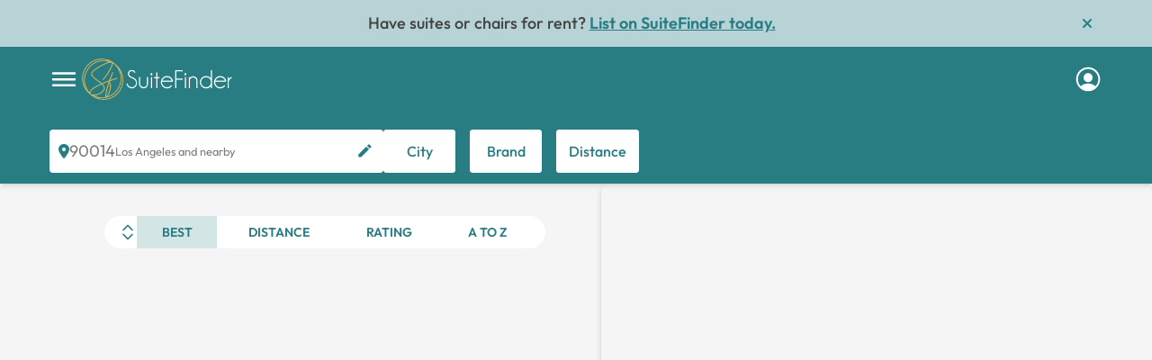

--- FILE ---
content_type: text/html; charset=UTF-8
request_url: https://www.suitefinder.net/salon-suites-for-rent-in-los-angeles/
body_size: 187867
content:
	<!DOCTYPE html>
<html lang="en-US">
    <head><meta charset="UTF-8" /><script>if(navigator.userAgent.match(/MSIE|Internet Explorer/i)||navigator.userAgent.match(/Trident\/7\..*?rv:11/i)){var href=document.location.href;if(!href.match(/[?&]nowprocket/)){if(href.indexOf("?")==-1){if(href.indexOf("#")==-1){document.location.href=href+"?nowprocket=1"}else{document.location.href=href.replace("#","?nowprocket=1#")}}else{if(href.indexOf("#")==-1){document.location.href=href+"&nowprocket=1"}else{document.location.href=href.replace("#","&nowprocket=1#")}}}}</script><script>(()=>{class RocketLazyLoadScripts{constructor(){this.v="1.2.5.1",this.triggerEvents=["keydown","mousedown","mousemove","touchmove","touchstart","touchend","wheel"],this.userEventHandler=this.t.bind(this),this.touchStartHandler=this.i.bind(this),this.touchMoveHandler=this.o.bind(this),this.touchEndHandler=this.h.bind(this),this.clickHandler=this.u.bind(this),this.interceptedClicks=[],this.interceptedClickListeners=[],this.l(this),window.addEventListener("pageshow",(t=>{this.persisted=t.persisted,this.everythingLoaded&&this.m()})),document.addEventListener("DOMContentLoaded",(()=>{this.p()})),this.delayedScripts={normal:[],async:[],defer:[]},this.trash=[],this.allJQueries=[]}k(t){document.hidden?t.t():(this.triggerEvents.forEach((e=>window.addEventListener(e,t.userEventHandler,{passive:!0}))),window.addEventListener("touchstart",t.touchStartHandler,{passive:!0}),window.addEventListener("mousedown",t.touchStartHandler),document.addEventListener("visibilitychange",t.userEventHandler))}_(){this.triggerEvents.forEach((t=>window.removeEventListener(t,this.userEventHandler,{passive:!0}))),document.removeEventListener("visibilitychange",this.userEventHandler)}i(t){"HTML"!==t.target.tagName&&(window.addEventListener("touchend",this.touchEndHandler),window.addEventListener("mouseup",this.touchEndHandler),window.addEventListener("touchmove",this.touchMoveHandler,{passive:!0}),window.addEventListener("mousemove",this.touchMoveHandler),t.target.addEventListener("click",this.clickHandler),this.L(t.target,!0),this.M(t.target,"onclick","rocket-onclick"),this.C())}o(t){window.removeEventListener("touchend",this.touchEndHandler),window.removeEventListener("mouseup",this.touchEndHandler),window.removeEventListener("touchmove",this.touchMoveHandler,{passive:!0}),window.removeEventListener("mousemove",this.touchMoveHandler),t.target.removeEventListener("click",this.clickHandler),this.L(t.target,!1),this.M(t.target,"rocket-onclick","onclick"),this.O()}h(){window.removeEventListener("touchend",this.touchEndHandler),window.removeEventListener("mouseup",this.touchEndHandler),window.removeEventListener("touchmove",this.touchMoveHandler,{passive:!0}),window.removeEventListener("mousemove",this.touchMoveHandler)}u(t){t.target.removeEventListener("click",this.clickHandler),this.L(t.target,!1),this.M(t.target,"rocket-onclick","onclick"),this.interceptedClicks.push(t),t.preventDefault(),t.stopPropagation(),t.stopImmediatePropagation(),this.O()}D(){window.removeEventListener("touchstart",this.touchStartHandler,{passive:!0}),window.removeEventListener("mousedown",this.touchStartHandler),this.interceptedClicks.forEach((t=>{t.target.dispatchEvent(new MouseEvent("click",{view:t.view,bubbles:!0,cancelable:!0}))}))}l(t){EventTarget.prototype.addEventListenerBase=EventTarget.prototype.addEventListener,EventTarget.prototype.addEventListener=function(e,i,o){"click"!==e||t.windowLoaded||i===t.clickHandler||t.interceptedClickListeners.push({target:this,func:i,options:o}),(this||window).addEventListenerBase(e,i,o)}}L(t,e){this.interceptedClickListeners.forEach((i=>{i.target===t&&(e?t.removeEventListener("click",i.func,i.options):t.addEventListener("click",i.func,i.options))})),t.parentNode!==document.documentElement&&this.L(t.parentNode,e)}S(){return new Promise((t=>{this.T?this.O=t:t()}))}C(){this.T=!0}O(){this.T=!1}M(t,e,i){t.hasAttribute&&t.hasAttribute(e)&&(event.target.setAttribute(i,event.target.getAttribute(e)),event.target.removeAttribute(e))}t(){this._(this),"loading"===document.readyState?document.addEventListener("DOMContentLoaded",this.R.bind(this)):this.R()}p(){let t=[];document.querySelectorAll("script[type=rocketlazyloadscript][data-rocket-src]").forEach((e=>{let i=e.getAttribute("data-rocket-src");if(i&&0!==i.indexOf("data:")){0===i.indexOf("//")&&(i=location.protocol+i);try{const o=new URL(i).origin;o!==location.origin&&t.push({src:o,crossOrigin:e.crossOrigin||"module"===e.getAttribute("data-rocket-type")})}catch(t){}}})),t=[...new Map(t.map((t=>[JSON.stringify(t),t]))).values()],this.j(t,"preconnect")}async R(){this.lastBreath=Date.now(),this.P(this),this.F(this),this.q(),this.A(),this.I(),await this.U(this.delayedScripts.normal),await this.U(this.delayedScripts.defer),await this.U(this.delayedScripts.async);try{await this.W(),await this.H(this),await this.J()}catch(t){console.error(t)}window.dispatchEvent(new Event("rocket-allScriptsLoaded")),this.everythingLoaded=!0,this.S().then((()=>{this.D()})),this.N()}A(){document.querySelectorAll("script[type=rocketlazyloadscript]").forEach((t=>{t.hasAttribute("data-rocket-src")?t.hasAttribute("async")&&!1!==t.async?this.delayedScripts.async.push(t):t.hasAttribute("defer")&&!1!==t.defer||"module"===t.getAttribute("data-rocket-type")?this.delayedScripts.defer.push(t):this.delayedScripts.normal.push(t):this.delayedScripts.normal.push(t)}))}async B(t){if(await this.G(),!0!==t.noModule||!("noModule"in HTMLScriptElement.prototype))return new Promise((e=>{let i;function o(){(i||t).setAttribute("data-rocket-status","executed"),e()}try{if(navigator.userAgent.indexOf("Firefox/")>0||""===navigator.vendor)i=document.createElement("script"),[...t.attributes].forEach((t=>{let e=t.nodeName;"type"!==e&&("data-rocket-type"===e&&(e="type"),"data-rocket-src"===e&&(e="src"),i.setAttribute(e,t.nodeValue))})),t.text&&(i.text=t.text),i.hasAttribute("src")?(i.addEventListener("load",o),i.addEventListener("error",(function(){i.setAttribute("data-rocket-status","failed"),e()})),setTimeout((()=>{i.isConnected||e()}),1)):(i.text=t.text,o()),t.parentNode.replaceChild(i,t);else{const i=t.getAttribute("data-rocket-type"),n=t.getAttribute("data-rocket-src");i?(t.type=i,t.removeAttribute("data-rocket-type")):t.removeAttribute("type"),t.addEventListener("load",o),t.addEventListener("error",(function(){t.setAttribute("data-rocket-status","failed"),e()})),n?(t.removeAttribute("data-rocket-src"),t.src=n):t.src="data:text/javascript;base64,"+window.btoa(unescape(encodeURIComponent(t.text)))}}catch(i){t.setAttribute("data-rocket-status","failed"),e()}}));t.setAttribute("data-rocket-status","skipped")}async U(t){const e=t.shift();return e&&e.isConnected?(await this.B(e),this.U(t)):Promise.resolve()}I(){this.j([...this.delayedScripts.normal,...this.delayedScripts.defer,...this.delayedScripts.async],"preload")}j(t,e){var i=document.createDocumentFragment();t.forEach((t=>{const o=t.getAttribute&&t.getAttribute("data-rocket-src")||t.src;if(o){const n=document.createElement("link");n.href=o,n.rel=e,"preconnect"!==e&&(n.as="script"),t.getAttribute&&"module"===t.getAttribute("data-rocket-type")&&(n.crossOrigin=!0),t.crossOrigin&&(n.crossOrigin=t.crossOrigin),t.integrity&&(n.integrity=t.integrity),i.appendChild(n),this.trash.push(n)}})),document.head.appendChild(i)}P(t){let e={};function i(i,o){return e[o].eventsToRewrite.indexOf(i)>=0&&!t.everythingLoaded?"rocket-"+i:i}function o(t,o){!function(t){e[t]||(e[t]={originalFunctions:{add:t.addEventListener,remove:t.removeEventListener},eventsToRewrite:[]},t.addEventListener=function(){arguments[0]=i(arguments[0],t),e[t].originalFunctions.add.apply(t,arguments)},t.removeEventListener=function(){arguments[0]=i(arguments[0],t),e[t].originalFunctions.remove.apply(t,arguments)})}(t),e[t].eventsToRewrite.push(o)}function n(e,i){let o=e[i];e[i]=null,Object.defineProperty(e,i,{get:()=>o||function(){},set(n){t.everythingLoaded?o=n:e["rocket"+i]=o=n}})}o(document,"DOMContentLoaded"),o(window,"DOMContentLoaded"),o(window,"load"),o(window,"pageshow"),o(document,"readystatechange"),n(document,"onreadystatechange"),n(window,"onload"),n(window,"onpageshow")}F(t){let e;function i(e){return t.everythingLoaded?e:e.split(" ").map((t=>"load"===t||0===t.indexOf("load.")?"rocket-jquery-load":t)).join(" ")}function o(o){if(o&&o.fn&&!t.allJQueries.includes(o)){o.fn.ready=o.fn.init.prototype.ready=function(e){return t.domReadyFired?e.bind(document)(o):document.addEventListener("rocket-DOMContentLoaded",(()=>e.bind(document)(o))),o([])};const e=o.fn.on;o.fn.on=o.fn.init.prototype.on=function(){return this[0]===window&&("string"==typeof arguments[0]||arguments[0]instanceof String?arguments[0]=i(arguments[0]):"object"==typeof arguments[0]&&Object.keys(arguments[0]).forEach((t=>{const e=arguments[0][t];delete arguments[0][t],arguments[0][i(t)]=e}))),e.apply(this,arguments),this},t.allJQueries.push(o)}e=o}o(window.jQuery),Object.defineProperty(window,"jQuery",{get:()=>e,set(t){o(t)}})}async H(t){const e=document.querySelector("script[data-webpack]");e&&(await async function(){return new Promise((t=>{e.addEventListener("load",t),e.addEventListener("error",t)}))}(),await t.K(),await t.H(t))}async W(){this.domReadyFired=!0,await this.G(),document.dispatchEvent(new Event("rocket-readystatechange")),await this.G(),document.rocketonreadystatechange&&document.rocketonreadystatechange(),await this.G(),document.dispatchEvent(new Event("rocket-DOMContentLoaded")),await this.G(),window.dispatchEvent(new Event("rocket-DOMContentLoaded"))}async J(){await this.G(),document.dispatchEvent(new Event("rocket-readystatechange")),await this.G(),document.rocketonreadystatechange&&document.rocketonreadystatechange(),await this.G(),window.dispatchEvent(new Event("rocket-load")),await this.G(),window.rocketonload&&window.rocketonload(),await this.G(),this.allJQueries.forEach((t=>t(window).trigger("rocket-jquery-load"))),await this.G();const t=new Event("rocket-pageshow");t.persisted=this.persisted,window.dispatchEvent(t),await this.G(),window.rocketonpageshow&&window.rocketonpageshow({persisted:this.persisted}),this.windowLoaded=!0}m(){document.onreadystatechange&&document.onreadystatechange(),window.onload&&window.onload(),window.onpageshow&&window.onpageshow({persisted:this.persisted})}q(){const t=new Map;document.write=document.writeln=function(e){const i=document.currentScript;i||console.error("WPRocket unable to document.write this: "+e);const o=document.createRange(),n=i.parentElement;let s=t.get(i);void 0===s&&(s=i.nextSibling,t.set(i,s));const c=document.createDocumentFragment();o.setStart(c,0),c.appendChild(o.createContextualFragment(e)),n.insertBefore(c,s)}}async G(){Date.now()-this.lastBreath>45&&(await this.K(),this.lastBreath=Date.now())}async K(){return document.hidden?new Promise((t=>setTimeout(t))):new Promise((t=>requestAnimationFrame(t)))}N(){this.trash.forEach((t=>t.remove()))}static run(){const t=new RocketLazyLoadScripts;t.k(t)}}RocketLazyLoadScripts.run()})();</script>
    
    <meta name="viewport" content="width=device-width, height=device-height, initial-scale=1, minimum-scale=1, maximum-scale=1, viewport-fit=cover" />

<meta http-equiv="Cache-Control" content="no-store" />
<title>Salon Suites Los Angeles | Salon Suites For Rent Los Angeles CA</title><link rel="preload" as="font" href="//www.suitefinder.net/wp-content/themes/suitefinder/font-awesome/webfonts/fa-solid-900.woff2" crossorigin><link rel="preload" as="font" href="//www.suitefinder.net/wp-content/themes/suitefinder/suitfinderfiles/fonts/DM_Serif_Display/DMSerifDisplay-Regular.ttf" crossorigin><link rel="preload" as="font" href="//www.suitefinder.net/wp-content/themes/suitefinder/suitfinderfiles/fonts/Outfit/static/Outfit-ExtraLight.ttf" crossorigin><link rel="preload" as="font" href="//www.suitefinder.net/wp-content/themes/suitefinder/suitfinderfiles/fonts/Outfit/static/Outfit-Regular.ttf" crossorigin><link rel="preload" as="font" href="//www.suitefinder.net/wp-content/themes/suitefinder/suitfinderfiles/fonts/Outfit/static/Outfit-Medium.ttf" crossorigin><link rel="preload" as="font" href="//www.suitefinder.net/wp-content/themes/suitefinder/suitfinderfiles/fonts/Outfit/static/Outfit-SemiBold.ttf" crossorigin><link rel="preload" as="font" href="//www.suitefinder.net/wp-content/themes/suitefinder/suitfinderfiles/fonts/Outfit/static/Outfit-Bold.ttf" crossorigin><style id="wpr-usedcss">img:is([sizes=auto i],[sizes^="auto," i]){contain-intrinsic-size:3000px 1500px}:where(.wp-block-button__link){border-radius:9999px;box-shadow:none;padding:calc(.667em + 2px) calc(1.333em + 2px);text-decoration:none}:root :where(.wp-block-button .wp-block-button__link.is-style-outline),:root :where(.wp-block-button.is-style-outline>.wp-block-button__link){border:2px solid;padding:.667em 1.333em}:root :where(.wp-block-button .wp-block-button__link.is-style-outline:not(.has-text-color)),:root :where(.wp-block-button.is-style-outline>.wp-block-button__link:not(.has-text-color)){color:currentColor}:root :where(.wp-block-button .wp-block-button__link.is-style-outline:not(.has-background)),:root :where(.wp-block-button.is-style-outline>.wp-block-button__link:not(.has-background)){background-color:initial;background-image:none}:where(.wp-block-calendar table:not(.has-background) th){background:#ddd}:where(.wp-block-columns){margin-bottom:1.75em}:where(.wp-block-columns.has-background){padding:1.25em 2.375em}:where(.wp-block-post-comments input[type=submit]){border:none}:where(.wp-block-cover-image:not(.has-text-color)),:where(.wp-block-cover:not(.has-text-color)){color:#fff}:where(.wp-block-cover-image.is-light:not(.has-text-color)),:where(.wp-block-cover.is-light:not(.has-text-color)){color:#000}:root :where(.wp-block-cover h1:not(.has-text-color)),:root :where(.wp-block-cover h2:not(.has-text-color)),:root :where(.wp-block-cover h3:not(.has-text-color)),:root :where(.wp-block-cover h4:not(.has-text-color)),:root :where(.wp-block-cover h5:not(.has-text-color)),:root :where(.wp-block-cover h6:not(.has-text-color)),:root :where(.wp-block-cover p:not(.has-text-color)){color:inherit}:where(.wp-block-file){margin-bottom:1.5em}:where(.wp-block-file__button){border-radius:2em;display:inline-block;padding:.5em 1em}:where(.wp-block-file__button):is(a):active,:where(.wp-block-file__button):is(a):focus,:where(.wp-block-file__button):is(a):hover,:where(.wp-block-file__button):is(a):visited{box-shadow:none;color:#fff;opacity:.85;text-decoration:none}:where(.wp-block-group.wp-block-group-is-layout-constrained){position:relative}:root :where(.wp-block-image.is-style-rounded img,.wp-block-image .is-style-rounded img){border-radius:9999px}:where(.wp-block-latest-comments:not([style*=line-height] .wp-block-latest-comments__comment)){line-height:1.1}:where(.wp-block-latest-comments:not([style*=line-height] .wp-block-latest-comments__comment-excerpt p)){line-height:1.8}:root :where(.wp-block-latest-posts.is-grid){padding:0}:root :where(.wp-block-latest-posts.wp-block-latest-posts__list){padding-left:0}ol,ul{box-sizing:border-box}:root :where(.wp-block-list.has-background){padding:1.25em 2.375em}:where(.wp-block-navigation.has-background .wp-block-navigation-item a:not(.wp-element-button)),:where(.wp-block-navigation.has-background .wp-block-navigation-submenu a:not(.wp-element-button)){padding:.5em 1em}:where(.wp-block-navigation .wp-block-navigation__submenu-container .wp-block-navigation-item a:not(.wp-element-button)),:where(.wp-block-navigation .wp-block-navigation__submenu-container .wp-block-navigation-submenu a:not(.wp-element-button)),:where(.wp-block-navigation .wp-block-navigation__submenu-container .wp-block-navigation-submenu button.wp-block-navigation-item__content),:where(.wp-block-navigation .wp-block-navigation__submenu-container .wp-block-pages-list__item button.wp-block-navigation-item__content){padding:.5em 1em}:root :where(p.has-background){padding:1.25em 2.375em}:where(p.has-text-color:not(.has-link-color)) a{color:inherit}:where(.wp-block-post-comments-form) input:not([type=submit]),:where(.wp-block-post-comments-form) textarea{border:1px solid #949494;font-family:inherit;font-size:1em}:where(.wp-block-post-comments-form) input:where(:not([type=submit]):not([type=checkbox])),:where(.wp-block-post-comments-form) textarea{padding:calc(.667em + 2px)}:where(.wp-block-post-excerpt){box-sizing:border-box;margin-bottom:var(--wp--style--block-gap);margin-top:var(--wp--style--block-gap)}:where(.wp-block-preformatted.has-background){padding:1.25em 2.375em}:where(.wp-block-search__button){border:1px solid #ccc;padding:6px 10px}:where(.wp-block-search__input){font-family:inherit;font-size:inherit;font-style:inherit;font-weight:inherit;letter-spacing:inherit;line-height:inherit;text-transform:inherit}:where(.wp-block-search__button-inside .wp-block-search__inside-wrapper){border:1px solid #949494;box-sizing:border-box;padding:4px}:where(.wp-block-search__button-inside .wp-block-search__inside-wrapper) .wp-block-search__input{border:none;border-radius:0;padding:0 4px}:where(.wp-block-search__button-inside .wp-block-search__inside-wrapper) .wp-block-search__input:focus{outline:0}:where(.wp-block-search__button-inside .wp-block-search__inside-wrapper) :where(.wp-block-search__button){padding:4px 8px}:root :where(.wp-block-separator.is-style-dots){height:auto;line-height:1;text-align:center}:root :where(.wp-block-separator.is-style-dots):before{color:currentColor;content:"···";font-family:serif;font-size:1.5em;letter-spacing:2em;padding-left:2em}:root :where(.wp-block-site-logo.is-style-rounded){border-radius:9999px}:where(.wp-block-social-links:not(.is-style-logos-only)) .wp-social-link{background-color:#f0f0f0;color:#444}:where(.wp-block-social-links:not(.is-style-logos-only)) .wp-social-link-amazon{background-color:#f90;color:#fff}:where(.wp-block-social-links:not(.is-style-logos-only)) .wp-social-link-bandcamp{background-color:#1ea0c3;color:#fff}:where(.wp-block-social-links:not(.is-style-logos-only)) .wp-social-link-behance{background-color:#0757fe;color:#fff}:where(.wp-block-social-links:not(.is-style-logos-only)) .wp-social-link-bluesky{background-color:#0a7aff;color:#fff}:where(.wp-block-social-links:not(.is-style-logos-only)) .wp-social-link-codepen{background-color:#1e1f26;color:#fff}:where(.wp-block-social-links:not(.is-style-logos-only)) .wp-social-link-deviantart{background-color:#02e49b;color:#fff}:where(.wp-block-social-links:not(.is-style-logos-only)) .wp-social-link-discord{background-color:#5865f2;color:#fff}:where(.wp-block-social-links:not(.is-style-logos-only)) .wp-social-link-dribbble{background-color:#e94c89;color:#fff}:where(.wp-block-social-links:not(.is-style-logos-only)) .wp-social-link-dropbox{background-color:#4280ff;color:#fff}:where(.wp-block-social-links:not(.is-style-logos-only)) .wp-social-link-etsy{background-color:#f45800;color:#fff}:where(.wp-block-social-links:not(.is-style-logos-only)) .wp-social-link-facebook{background-color:#0866ff;color:#fff}:where(.wp-block-social-links:not(.is-style-logos-only)) .wp-social-link-fivehundredpx{background-color:#000;color:#fff}:where(.wp-block-social-links:not(.is-style-logos-only)) .wp-social-link-flickr{background-color:#0461dd;color:#fff}:where(.wp-block-social-links:not(.is-style-logos-only)) .wp-social-link-foursquare{background-color:#e65678;color:#fff}:where(.wp-block-social-links:not(.is-style-logos-only)) .wp-social-link-github{background-color:#24292d;color:#fff}:where(.wp-block-social-links:not(.is-style-logos-only)) .wp-social-link-goodreads{background-color:#eceadd;color:#382110}:where(.wp-block-social-links:not(.is-style-logos-only)) .wp-social-link-google{background-color:#ea4434;color:#fff}:where(.wp-block-social-links:not(.is-style-logos-only)) .wp-social-link-gravatar{background-color:#1d4fc4;color:#fff}:where(.wp-block-social-links:not(.is-style-logos-only)) .wp-social-link-instagram{background-color:#f00075;color:#fff}:where(.wp-block-social-links:not(.is-style-logos-only)) .wp-social-link-lastfm{background-color:#e21b24;color:#fff}:where(.wp-block-social-links:not(.is-style-logos-only)) .wp-social-link-linkedin{background-color:#0d66c2;color:#fff}:where(.wp-block-social-links:not(.is-style-logos-only)) .wp-social-link-mastodon{background-color:#3288d4;color:#fff}:where(.wp-block-social-links:not(.is-style-logos-only)) .wp-social-link-medium{background-color:#000;color:#fff}:where(.wp-block-social-links:not(.is-style-logos-only)) .wp-social-link-meetup{background-color:#f6405f;color:#fff}:where(.wp-block-social-links:not(.is-style-logos-only)) .wp-social-link-patreon{background-color:#000;color:#fff}:where(.wp-block-social-links:not(.is-style-logos-only)) .wp-social-link-pinterest{background-color:#e60122;color:#fff}:where(.wp-block-social-links:not(.is-style-logos-only)) .wp-social-link-pocket{background-color:#ef4155;color:#fff}:where(.wp-block-social-links:not(.is-style-logos-only)) .wp-social-link-reddit{background-color:#ff4500;color:#fff}:where(.wp-block-social-links:not(.is-style-logos-only)) .wp-social-link-skype{background-color:#0478d7;color:#fff}:where(.wp-block-social-links:not(.is-style-logos-only)) .wp-social-link-snapchat{background-color:#fefc00;color:#fff;stroke:#000}:where(.wp-block-social-links:not(.is-style-logos-only)) .wp-social-link-soundcloud{background-color:#ff5600;color:#fff}:where(.wp-block-social-links:not(.is-style-logos-only)) .wp-social-link-spotify{background-color:#1bd760;color:#fff}:where(.wp-block-social-links:not(.is-style-logos-only)) .wp-social-link-telegram{background-color:#2aabee;color:#fff}:where(.wp-block-social-links:not(.is-style-logos-only)) .wp-social-link-threads{background-color:#000;color:#fff}:where(.wp-block-social-links:not(.is-style-logos-only)) .wp-social-link-tiktok{background-color:#000;color:#fff}:where(.wp-block-social-links:not(.is-style-logos-only)) .wp-social-link-tumblr{background-color:#011835;color:#fff}:where(.wp-block-social-links:not(.is-style-logos-only)) .wp-social-link-twitch{background-color:#6440a4;color:#fff}:where(.wp-block-social-links:not(.is-style-logos-only)) .wp-social-link-twitter{background-color:#1da1f2;color:#fff}:where(.wp-block-social-links:not(.is-style-logos-only)) .wp-social-link-vimeo{background-color:#1eb7ea;color:#fff}:where(.wp-block-social-links:not(.is-style-logos-only)) .wp-social-link-vk{background-color:#4680c2;color:#fff}:where(.wp-block-social-links:not(.is-style-logos-only)) .wp-social-link-wordpress{background-color:#3499cd;color:#fff}:where(.wp-block-social-links:not(.is-style-logos-only)) .wp-social-link-whatsapp{background-color:#25d366;color:#fff}:where(.wp-block-social-links:not(.is-style-logos-only)) .wp-social-link-x{background-color:#000;color:#fff}:where(.wp-block-social-links:not(.is-style-logos-only)) .wp-social-link-yelp{background-color:#d32422;color:#fff}:where(.wp-block-social-links:not(.is-style-logos-only)) .wp-social-link-youtube{background-color:red;color:#fff}:where(.wp-block-social-links.is-style-logos-only) .wp-social-link{background:0 0}:where(.wp-block-social-links.is-style-logos-only) .wp-social-link svg{height:1.25em;width:1.25em}:where(.wp-block-social-links.is-style-logos-only) .wp-social-link-amazon{color:#f90}:where(.wp-block-social-links.is-style-logos-only) .wp-social-link-bandcamp{color:#1ea0c3}:where(.wp-block-social-links.is-style-logos-only) .wp-social-link-behance{color:#0757fe}:where(.wp-block-social-links.is-style-logos-only) .wp-social-link-bluesky{color:#0a7aff}:where(.wp-block-social-links.is-style-logos-only) .wp-social-link-codepen{color:#1e1f26}:where(.wp-block-social-links.is-style-logos-only) .wp-social-link-deviantart{color:#02e49b}:where(.wp-block-social-links.is-style-logos-only) .wp-social-link-discord{color:#5865f2}:where(.wp-block-social-links.is-style-logos-only) .wp-social-link-dribbble{color:#e94c89}:where(.wp-block-social-links.is-style-logos-only) .wp-social-link-dropbox{color:#4280ff}:where(.wp-block-social-links.is-style-logos-only) .wp-social-link-etsy{color:#f45800}:where(.wp-block-social-links.is-style-logos-only) .wp-social-link-facebook{color:#0866ff}:where(.wp-block-social-links.is-style-logos-only) .wp-social-link-fivehundredpx{color:#000}:where(.wp-block-social-links.is-style-logos-only) .wp-social-link-flickr{color:#0461dd}:where(.wp-block-social-links.is-style-logos-only) .wp-social-link-foursquare{color:#e65678}:where(.wp-block-social-links.is-style-logos-only) .wp-social-link-github{color:#24292d}:where(.wp-block-social-links.is-style-logos-only) .wp-social-link-goodreads{color:#382110}:where(.wp-block-social-links.is-style-logos-only) .wp-social-link-google{color:#ea4434}:where(.wp-block-social-links.is-style-logos-only) .wp-social-link-gravatar{color:#1d4fc4}:where(.wp-block-social-links.is-style-logos-only) .wp-social-link-instagram{color:#f00075}:where(.wp-block-social-links.is-style-logos-only) .wp-social-link-lastfm{color:#e21b24}:where(.wp-block-social-links.is-style-logos-only) .wp-social-link-linkedin{color:#0d66c2}:where(.wp-block-social-links.is-style-logos-only) .wp-social-link-mastodon{color:#3288d4}:where(.wp-block-social-links.is-style-logos-only) .wp-social-link-medium{color:#000}:where(.wp-block-social-links.is-style-logos-only) .wp-social-link-meetup{color:#f6405f}:where(.wp-block-social-links.is-style-logos-only) .wp-social-link-patreon{color:#000}:where(.wp-block-social-links.is-style-logos-only) .wp-social-link-pinterest{color:#e60122}:where(.wp-block-social-links.is-style-logos-only) .wp-social-link-pocket{color:#ef4155}:where(.wp-block-social-links.is-style-logos-only) .wp-social-link-reddit{color:#ff4500}:where(.wp-block-social-links.is-style-logos-only) .wp-social-link-skype{color:#0478d7}:where(.wp-block-social-links.is-style-logos-only) .wp-social-link-snapchat{color:#fff;stroke:#000}:where(.wp-block-social-links.is-style-logos-only) .wp-social-link-soundcloud{color:#ff5600}:where(.wp-block-social-links.is-style-logos-only) .wp-social-link-spotify{color:#1bd760}:where(.wp-block-social-links.is-style-logos-only) .wp-social-link-telegram{color:#2aabee}:where(.wp-block-social-links.is-style-logos-only) .wp-social-link-threads{color:#000}:where(.wp-block-social-links.is-style-logos-only) .wp-social-link-tiktok{color:#000}:where(.wp-block-social-links.is-style-logos-only) .wp-social-link-tumblr{color:#011835}:where(.wp-block-social-links.is-style-logos-only) .wp-social-link-twitch{color:#6440a4}:where(.wp-block-social-links.is-style-logos-only) .wp-social-link-twitter{color:#1da1f2}:where(.wp-block-social-links.is-style-logos-only) .wp-social-link-vimeo{color:#1eb7ea}:where(.wp-block-social-links.is-style-logos-only) .wp-social-link-vk{color:#4680c2}:where(.wp-block-social-links.is-style-logos-only) .wp-social-link-whatsapp{color:#25d366}:where(.wp-block-social-links.is-style-logos-only) .wp-social-link-wordpress{color:#3499cd}:where(.wp-block-social-links.is-style-logos-only) .wp-social-link-x{color:#000}:where(.wp-block-social-links.is-style-logos-only) .wp-social-link-yelp{color:#d32422}:where(.wp-block-social-links.is-style-logos-only) .wp-social-link-youtube{color:red}:root :where(.wp-block-social-links .wp-social-link a){padding:.25em}:root :where(.wp-block-social-links.is-style-logos-only .wp-social-link a){padding:0}:root :where(.wp-block-social-links.is-style-pill-shape .wp-social-link a){padding-left:.6666666667em;padding-right:.6666666667em}:root :where(.wp-block-tag-cloud.is-style-outline){display:flex;flex-wrap:wrap;gap:1ch}:root :where(.wp-block-tag-cloud.is-style-outline a){border:1px solid;font-size:unset!important;margin-right:0;padding:1ch 2ch;text-decoration:none!important}:root :where(.wp-block-table-of-contents){box-sizing:border-box}:where(.wp-block-term-description){box-sizing:border-box;margin-bottom:var(--wp--style--block-gap);margin-top:var(--wp--style--block-gap)}:where(pre.wp-block-verse){font-family:inherit}:root{--wp--preset--font-size--normal:16px;--wp--preset--font-size--huge:42px}html :where(.has-border-color){border-style:solid}html :where([style*=border-top-color]){border-top-style:solid}html :where([style*=border-right-color]){border-right-style:solid}html :where([style*=border-bottom-color]){border-bottom-style:solid}html :where([style*=border-left-color]){border-left-style:solid}html :where([style*=border-width]){border-style:solid}html :where([style*=border-top-width]){border-top-style:solid}html :where([style*=border-right-width]){border-right-style:solid}html :where([style*=border-bottom-width]){border-bottom-style:solid}html :where([style*=border-left-width]){border-left-style:solid}html :where(img[class*=wp-image-]){height:auto;max-width:100%}:where(figure){margin:0 0 1em}html :where(.is-position-sticky){--wp-admin--admin-bar--position-offset:var(--wp-admin--admin-bar--height,0px)}:root :where(.wp-block-image figcaption){color:#555;font-size:13px;text-align:center}:where(.wp-block-group.has-background){padding:1.25em 2.375em}:root :where(.wp-block-template-part.has-background){margin-bottom:0;margin-top:0;padding:1.25em 2.375em}:root{--wp--preset--aspect-ratio--square:1;--wp--preset--aspect-ratio--4-3:4/3;--wp--preset--aspect-ratio--3-4:3/4;--wp--preset--aspect-ratio--3-2:3/2;--wp--preset--aspect-ratio--2-3:2/3;--wp--preset--aspect-ratio--16-9:16/9;--wp--preset--aspect-ratio--9-16:9/16;--wp--preset--color--black:#000000;--wp--preset--color--cyan-bluish-gray:#abb8c3;--wp--preset--color--white:#fff;--wp--preset--color--pale-pink:#f78da7;--wp--preset--color--vivid-red:#cf2e2e;--wp--preset--color--luminous-vivid-orange:#ff6900;--wp--preset--color--luminous-vivid-amber:#fcb900;--wp--preset--color--light-green-cyan:#7bdcb5;--wp--preset--color--vivid-green-cyan:#00d084;--wp--preset--color--pale-cyan-blue:#8ed1fc;--wp--preset--color--vivid-cyan-blue:#0693e3;--wp--preset--color--vivid-purple:#9b51e0;--wp--preset--color--blue:#21759b;--wp--preset--color--dark-gray:#444;--wp--preset--color--medium-gray:#9f9f9f;--wp--preset--color--light-gray:#e6e6e6;--wp--preset--gradient--vivid-cyan-blue-to-vivid-purple:linear-gradient(135deg,rgba(6, 147, 227, 1) 0%,rgb(155, 81, 224) 100%);--wp--preset--gradient--light-green-cyan-to-vivid-green-cyan:linear-gradient(135deg,rgb(122, 220, 180) 0%,rgb(0, 208, 130) 100%);--wp--preset--gradient--luminous-vivid-amber-to-luminous-vivid-orange:linear-gradient(135deg,rgba(252, 185, 0, 1) 0%,rgba(255, 105, 0, 1) 100%);--wp--preset--gradient--luminous-vivid-orange-to-vivid-red:linear-gradient(135deg,rgba(255, 105, 0, 1) 0%,rgb(207, 46, 46) 100%);--wp--preset--gradient--very-light-gray-to-cyan-bluish-gray:linear-gradient(135deg,rgb(238, 238, 238) 0%,rgb(169, 184, 195) 100%);--wp--preset--gradient--cool-to-warm-spectrum:linear-gradient(135deg,rgb(74, 234, 220) 0%,rgb(151, 120, 209) 20%,rgb(207, 42, 186) 40%,rgb(238, 44, 130) 60%,rgb(251, 105, 98) 80%,rgb(254, 248, 76) 100%);--wp--preset--gradient--blush-light-purple:linear-gradient(135deg,rgb(255, 206, 236) 0%,rgb(152, 150, 240) 100%);--wp--preset--gradient--blush-bordeaux:linear-gradient(135deg,rgb(254, 205, 165) 0%,rgb(254, 45, 45) 50%,rgb(107, 0, 62) 100%);--wp--preset--gradient--luminous-dusk:linear-gradient(135deg,rgb(255, 203, 112) 0%,rgb(199, 81, 192) 50%,rgb(65, 88, 208) 100%);--wp--preset--gradient--pale-ocean:linear-gradient(135deg,rgb(255, 245, 203) 0%,rgb(182, 227, 212) 50%,rgb(51, 167, 181) 100%);--wp--preset--gradient--electric-grass:linear-gradient(135deg,rgb(202, 248, 128) 0%,rgb(113, 206, 126) 100%);--wp--preset--gradient--midnight:linear-gradient(135deg,rgb(2, 3, 129) 0%,rgb(40, 116, 252) 100%);--wp--preset--font-size--small:13px;--wp--preset--font-size--medium:20px;--wp--preset--font-size--large:36px;--wp--preset--font-size--x-large:42px;--wp--preset--spacing--20:0.44rem;--wp--preset--spacing--30:0.67rem;--wp--preset--spacing--40:1rem;--wp--preset--spacing--50:1.5rem;--wp--preset--spacing--60:2.25rem;--wp--preset--spacing--70:3.38rem;--wp--preset--spacing--80:5.06rem;--wp--preset--shadow--natural:6px 6px 9px rgba(0, 0, 0, .2);--wp--preset--shadow--deep:12px 12px 50px rgba(0, 0, 0, .4);--wp--preset--shadow--sharp:6px 6px 0px rgba(0, 0, 0, .2);--wp--preset--shadow--outlined:6px 6px 0px -3px rgba(255, 255, 255, 1),6px 6px rgba(0, 0, 0, 1);--wp--preset--shadow--crisp:6px 6px 0px rgba(0, 0, 0, 1)}:where(.is-layout-flex){gap:.5em}:where(.is-layout-grid){gap:.5em}:where(.wp-block-post-template.is-layout-flex){gap:1.25em}:where(.wp-block-post-template.is-layout-grid){gap:1.25em}:where(.wp-block-columns.is-layout-flex){gap:2em}:where(.wp-block-columns.is-layout-grid){gap:2em}:root :where(.wp-block-pullquote){font-size:1.5em;line-height:1.6}#lostpasswordform #somfrp_user_info{display:block}.location-search-wrap .location-search-results li.srch-result{cursor:pointer}.hide{display:none!important}.locrow.hide{display:none!important}.fa-regular,.fa-solid{-moz-osx-font-smoothing:grayscale;-webkit-font-smoothing:antialiased;display:var(--fa-display,inline-block);font-style:normal;font-variant:normal;line-height:1;text-rendering:auto}.fa-rotate-90{-webkit-transform:rotate(90deg);transform:rotate(90deg)}.fa-angle-down:before{content:"\f107"}.fa-angle-up:before{content:"\f106"}.fa-arrow-up-from-bracket:before{content:"\e09a"}.fa-calendar:before{content:"\f133"}.fa-check:before{content:"\f00c"}.fa-chevron-left:before{content:"\f053"}.fa-circle-check:before{content:"\f058"}.fa-circle-plus:before{content:"\f055"}.fa-gift:before{content:"\f06b"}.fa-globe:before{content:"\f0ac"}.fa-location-dot:before{content:"\f3c5"}.fa-magnifying-glass:before{content:"\f002"}.fa-map-location-dot:before{content:"\f5a0"}.fa-message:before{content:"\f27a"}.fa-phone:before{content:"\f095"}.fa-plus:before{content:"\2b"}.fa-scissors:before{content:"\f0c4"}.fa-sliders:before{content:"\f1de"}.fa-star:before{content:"\f005"}.fa-table-list:before{content:"\f00b"}.fa-user:before{content:"\f007"}.fa-xmark:before{content:"\f00d"}:root{--fa-font-brands:normal 400 1em/1 "Font Awesome 6 Brands"}:root{--fa-font-regular:normal 400 1em/1 "Font Awesome 6 Free"}.fa-regular{font-family:"Font Awesome 6 Free";font-weight:400}:root{--fa-font-solid:normal 900 1em/1 "Font Awesome 6 Free"}@font-face{font-family:"Font Awesome 6 Free";font-style:normal;font-weight:900;font-display:swap;src:url(https://www.suitefinder.net/wp-content/themes/suitefinder/font-awesome/webfonts/fa-solid-900.woff2) format("woff2"),url(https://www.suitefinder.net/wp-content/themes/suitefinder/font-awesome/webfonts/fa-solid-900.ttf) format("truetype")}.fa-solid{font-family:"Font Awesome 6 Free";font-weight:900}@font-face{font-family:"Font Awesome 5 Free";font-display:swap;font-weight:900;src:url(https://www.suitefinder.net/wp-content/themes/suitefinder/font-awesome/webfonts/fa-solid-900.woff2) format("woff2"),url(https://www.suitefinder.net/wp-content/themes/suitefinder/font-awesome/webfonts/fa-solid-900.ttf) format("truetype")}@font-face{font-family:FontAwesome;font-display:swap;src:url(https://www.suitefinder.net/wp-content/themes/suitefinder/font-awesome/webfonts/fa-solid-900.woff2) format("woff2"),url(https://www.suitefinder.net/wp-content/themes/suitefinder/font-awesome/webfonts/fa-solid-900.ttf) format("truetype")}.slick-slider{position:relative;display:block;box-sizing:border-box;-webkit-user-select:none;-moz-user-select:none;-ms-user-select:none;user-select:none;-webkit-touch-callout:none;-khtml-user-select:none;-ms-touch-action:pan-y;touch-action:pan-y;-webkit-tap-highlight-color:transparent}.slick-list{position:relative;display:block;overflow:hidden;margin:0;padding:0}.slick-list:focus{outline:0}.slick-list.dragging{cursor:pointer;cursor:hand}.slick-slider .slick-list,.slick-slider .slick-track{-webkit-transform:translate3d(0,0,0);-moz-transform:translate3d(0,0,0);-ms-transform:translate3d(0,0,0);-o-transform:translate3d(0,0,0);transform:translate3d(0,0,0)}.slick-track{position:relative;top:0;left:0;display:block;margin-left:auto;margin-right:auto}.slick-track:after,.slick-track:before{display:table;content:''}.slick-track:after{clear:both}.slick-loading .slick-track{visibility:hidden}.slick-slide{display:none;float:left;height:100%;min-height:1px}[dir=rtl] .slick-slide{float:right}.slick-slide img{display:block}.slick-slide.slick-loading img{display:none}.slick-slide.dragging img{pointer-events:none}.slick-initialized .slick-slide{display:block}.slick-loading .slick-slide{visibility:hidden}.slick-vertical .slick-slide{display:block;height:auto;border:1px solid transparent}.slick-arrow.slick-hidden{display:none}:root{--blue:#007bff;--indigo:#6610f2;--purple:#6f42c1;--pink:#e83e8c;--red:#dc3545;--orange:#fd7e14;--yellow:#ffc107;--green:#28a745;--teal:#20c997;--cyan:#17a2b8;--white:#fff;--gray:#6c757d;--gray-dark:#343a40;--primary:#007bff;--secondary:#6c757d;--success:#28a745;--info:#17a2b8;--warning:#ffc107;--danger:#dc3545;--light:#f8f9fa;--dark:#343a40;--breakpoint-xs:0;--breakpoint-sm:576px;--breakpoint-md:768px;--breakpoint-lg:992px;--breakpoint-xl:1200px;--font-family-sans-serif:-apple-system,BlinkMacSystemFont,"Segoe UI",Roboto,"Helvetica Neue",Arial,sans-serif,"Apple Color Emoji","Segoe UI Emoji","Segoe UI Symbol";--font-family-monospace:SFMono-Regular,Menlo,Monaco,Consolas,"Liberation Mono","Courier New",monospace}*,::after,::before{box-sizing:border-box}html{font-family:sans-serif;line-height:1.15;-webkit-text-size-adjust:100%;-ms-text-size-adjust:100%;-ms-overflow-style:scrollbar;-webkit-tap-highlight-color:transparent}@-ms-viewport{width:device-width}dialog,footer,header,main,nav,section{display:block}body{margin:0;font-family:-apple-system,BlinkMacSystemFont,"Segoe UI",Roboto,"Helvetica Neue",Arial,sans-serif,"Apple Color Emoji","Segoe UI Emoji","Segoe UI Symbol";font-size:1rem;font-weight:400;line-height:1.5;color:#212529;text-align:left;background-color:#fff}[tabindex="-1"]:focus{outline:0!important}h1,h2,h3,h4,h5,h6{margin-top:0;margin-bottom:.5rem}p{margin-top:0;margin-bottom:1rem}address{margin-bottom:1rem;font-style:normal;line-height:inherit}dl,ol,ul{margin-top:0;margin-bottom:1rem}ol ol,ol ul,ul ol,ul ul{margin-bottom:0}dt{font-weight:700}dd{margin-bottom:.5rem;margin-left:0}a{color:#007bff;text-decoration:none;background-color:transparent;-webkit-text-decoration-skip:objects}a:hover{color:#0056b3;text-decoration:underline}a:not([href]):not([tabindex]){color:inherit;text-decoration:none}a:not([href]):not([tabindex]):focus,a:not([href]):not([tabindex]):hover{color:inherit;text-decoration:none}a:not([href]):not([tabindex]):focus{outline:0}code{font-family:monospace,monospace;font-size:1em}img{vertical-align:middle;border-style:none}svg:not(:root){overflow:hidden}table{border-collapse:collapse}th{text-align:inherit}label{display:inline-block;margin-bottom:.5rem}button{border-radius:0}button:focus{outline:dotted 1px;outline:-webkit-focus-ring-color auto 5px}button,input,optgroup,select,textarea{margin:0;font-family:inherit;font-size:inherit;line-height:inherit}button,input{overflow:visible}[type=reset],[type=submit],button,html [type=button]{-webkit-appearance:button}[type=button]::-moz-focus-inner,[type=reset]::-moz-focus-inner,[type=submit]::-moz-focus-inner,button::-moz-focus-inner{padding:0;border-style:none}input[type=checkbox],input[type=radio]{box-sizing:border-box;padding:0}input[type=date],input[type=month]{-webkit-appearance:listbox}textarea{overflow:auto;resize:vertical}fieldset{min-width:0;padding:0;margin:0;border:0}legend{display:block;width:100%;max-width:100%;padding:0;margin-bottom:.5rem;font-size:1.5rem;line-height:inherit;color:inherit;white-space:normal}[type=number]::-webkit-inner-spin-button,[type=number]::-webkit-outer-spin-button{height:auto}[type=search]{outline-offset:-2px;-webkit-appearance:none}[type=search]::-webkit-search-cancel-button,[type=search]::-webkit-search-decoration{-webkit-appearance:none}::-webkit-file-upload-button{font:inherit;-webkit-appearance:button}output{display:inline-block}summary{display:list-item;cursor:pointer}template{display:none}[hidden]{display:none!important}.h1,.h2,.h3,h1,h2,h3,h4,h5,h6{margin-bottom:.5rem;font-family:inherit;font-weight:500;line-height:1.2;color:inherit}.h1,h1{font-size:2.5rem}.h2,h2{font-size:2rem}.h3,h3{font-size:1.75rem}h4{font-size:1.5rem}h5{font-size:1.25rem}h6{font-size:1rem}.lead{font-size:1.25rem;font-weight:300}small{font-size:80%;font-weight:400}code{font-family:SFMono-Regular,Menlo,Monaco,Consolas,"Liberation Mono","Courier New",monospace}code{font-size:87.5%;color:#e83e8c;word-break:break-word}a>code{color:inherit}.container{width:100%;padding-right:15px;padding-left:15px;margin-right:auto;margin-left:auto}@media (min-width:576px){.container{max-width:540px}}@media (min-width:768px){.container{max-width:720px}}@media (min-width:992px){.container{max-width:960px}}@media (min-width:1200px){.container{max-width:1140px}}.order-1{-webkit-box-ordinal-group:2;-ms-flex-order:1;order:1}.order-2{-webkit-box-ordinal-group:3;-ms-flex-order:2;order:2}.order-3{-webkit-box-ordinal-group:4;-ms-flex-order:3;order:3}.order-6{-webkit-box-ordinal-group:7;-ms-flex-order:6;order:6}.order-7{-webkit-box-ordinal-group:8;-ms-flex-order:7;order:7}.table{width:100%;max-width:100%;margin-bottom:1rem;background-color:transparent}.table td,.table th{padding:.75rem;vertical-align:top;border-top:1px solid #dee2e6}.table thead th{vertical-align:bottom;border-bottom:2px solid #dee2e6}.table tbody+tbody{border-top:2px solid #dee2e6}.table .table{background-color:#fff}.btn{display:inline-block;font-weight:400;text-align:center;white-space:nowrap;vertical-align:middle;-webkit-user-select:none;-moz-user-select:none;-ms-user-select:none;user-select:none;border:1px solid transparent;padding:.375rem .75rem;font-size:1rem;line-height:1.5;border-radius:.25rem;transition:color .15s ease-in-out,background-color .15s ease-in-out,border-color .15s ease-in-out,box-shadow .15s ease-in-out}.btn:focus,.btn:hover{text-decoration:none}.btn.focus,.btn:focus{outline:0;box-shadow:0 0 0 .2rem rgba(0,123,255,.25)}.btn.disabled,.btn:disabled{opacity:.65}.btn:not(:disabled):not(.disabled){cursor:pointer}.btn:not(:disabled):not(.disabled).active,.btn:not(:disabled):not(.disabled):active{background-image:none}a.btn.disabled,fieldset:disabled a.btn{pointer-events:none}.btn-primary{color:#fff;background-color:#007bff;border-color:#007bff}.btn-primary:hover{color:#fff;background-color:#0069d9;border-color:#0062cc}.btn-primary.focus,.btn-primary:focus{box-shadow:0 0 0 .2rem rgba(0,123,255,.5)}.btn-primary.disabled,.btn-primary:disabled{color:#fff;background-color:#007bff;border-color:#007bff}.btn-primary:not(:disabled):not(.disabled).active,.btn-primary:not(:disabled):not(.disabled):active,.show>.btn-primary.dropdown-toggle{color:#fff;background-color:#0062cc;border-color:#005cbf}.btn-primary:not(:disabled):not(.disabled).active:focus,.btn-primary:not(:disabled):not(.disabled):active:focus,.show>.btn-primary.dropdown-toggle:focus{box-shadow:0 0 0 .2rem rgba(0,123,255,.5)}.fade{opacity:0;transition:opacity .15s linear}.fade.show{opacity:1}.collapse{display:none}.collapse.show{display:block;visibility:visible}tr.collapse.show{display:table-row}tbody.collapse.show{display:table-row-group}.collapsing{position:relative;height:0;overflow:hidden;transition:height .35s ease}.dropdown,.dropup{position:relative}.dropdown-toggle::after{display:inline-block;width:0;height:0;margin-left:.255em;vertical-align:.255em;content:"";border-top:.3em solid;border-right:.3em solid transparent;border-bottom:0;border-left:.3em solid transparent}.dropdown-toggle:empty::after{margin-left:0}.dropdown-menu{position:absolute;top:100%;left:0;z-index:1000;display:none;float:left;min-width:10rem;padding:.5rem 0;margin:.125rem 0 0;font-size:1rem;color:#212529;text-align:left;list-style:none;background-color:#fff;background-clip:padding-box;border:1px solid rgba(0,0,0,.15);border-radius:.25rem}.dropup .dropdown-menu{margin-top:0;margin-bottom:.125rem}.dropup .dropdown-toggle::after{display:inline-block;width:0;height:0;margin-left:.255em;vertical-align:.255em;content:"";border-top:0;border-right:.3em solid transparent;border-bottom:.3em solid;border-left:.3em solid transparent}.dropup .dropdown-toggle:empty::after{margin-left:0}.dropright .dropdown-menu{margin-top:0;margin-left:.125rem}.dropright .dropdown-toggle::after{display:inline-block;width:0;height:0;margin-left:.255em;vertical-align:.255em;content:"";border-top:.3em solid transparent;border-bottom:.3em solid transparent;border-left:.3em solid}.dropright .dropdown-toggle:empty::after{margin-left:0}.dropright .dropdown-toggle::after{vertical-align:0}.dropleft .dropdown-menu{margin-top:0;margin-right:.125rem}.dropleft .dropdown-toggle::after{display:inline-block;width:0;height:0;margin-left:.255em;vertical-align:.255em;content:""}.dropleft .dropdown-toggle::after{display:none}.dropleft .dropdown-toggle::before{display:inline-block;width:0;height:0;margin-right:.255em;vertical-align:.255em;content:"";border-top:.3em solid transparent;border-right:.3em solid;border-bottom:.3em solid transparent}.dropleft .dropdown-toggle:empty::after{margin-left:0}.dropleft .dropdown-toggle::before{vertical-align:0}.dropdown-item{display:block;width:100%;padding:.25rem 1.5rem;clear:both;font-weight:400;color:#212529;text-align:inherit;white-space:nowrap;background-color:transparent;border:0}.dropdown-item:focus,.dropdown-item:hover{color:#16181b;text-decoration:none;background-color:#f8f9fa}.dropdown-item.active,.dropdown-item:active{color:#fff;text-decoration:none;background-color:#007bff}.dropdown-item.disabled,.dropdown-item:disabled{color:#6c757d;background-color:transparent}.dropdown-menu.show{display:block}.nav{display:-webkit-box;display:-ms-flexbox;display:flex;-ms-flex-wrap:wrap;flex-wrap:wrap;padding-left:0;margin-bottom:0;list-style:none}.nav-link{display:block;padding:.5rem 1rem}.nav-link:focus,.nav-link:hover{text-decoration:none}.nav-link.disabled{color:#6c757d}.navbar{position:relative;display:-webkit-box;display:-ms-flexbox;display:flex;-ms-flex-wrap:wrap;flex-wrap:wrap;-webkit-box-align:center;-ms-flex-align:center;align-items:center;-webkit-box-pack:justify;-ms-flex-pack:justify;justify-content:space-between;padding:.5rem 1rem}.navbar>.container{display:-webkit-box;display:-ms-flexbox;display:flex;-ms-flex-wrap:wrap;flex-wrap:wrap;-webkit-box-align:center;-ms-flex-align:center;align-items:center;-webkit-box-pack:justify;-ms-flex-pack:justify;justify-content:space-between}.navbar-nav{display:-webkit-box;display:-ms-flexbox;display:flex;-webkit-box-orient:vertical;-webkit-box-direction:normal;-ms-flex-direction:column;flex-direction:column;padding-left:0;margin-bottom:0;list-style:none}.navbar-nav .nav-link{padding-right:0;padding-left:0}.navbar-nav .dropdown-menu{position:static;float:none}.navbar-toggler{padding:.25rem .75rem;font-size:1.25rem;line-height:1;background-color:transparent;border:1px solid transparent;border-radius:.25rem}.navbar-toggler:focus,.navbar-toggler:hover{text-decoration:none}.navbar-toggler:not(:disabled):not(.disabled){cursor:pointer}.card{position:relative;display:-webkit-box;display:-ms-flexbox;display:flex;-webkit-box-orient:vertical;-webkit-box-direction:normal;-ms-flex-direction:column;flex-direction:column;min-width:0;word-wrap:break-word;background-color:#fff;background-clip:border-box;border:1px solid rgba(0,0,0,.125);border-radius:.25rem}.card>.list-group:first-child .list-group-item:first-child{border-top-left-radius:.25rem;border-top-right-radius:.25rem}.card>.list-group:last-child .list-group-item:last-child{border-bottom-right-radius:.25rem;border-bottom-left-radius:.25rem}.breadcrumb{display:-webkit-box;display:-ms-flexbox;display:flex;-ms-flex-wrap:wrap;flex-wrap:wrap;padding:.75rem 1rem;margin-bottom:1rem;list-style:none;background-color:#e9ecef;border-radius:.25rem}.alert{position:relative;padding:.75rem 1.25rem;margin-bottom:1rem;border:1px solid transparent;border-radius:.25rem}.progress{display:-webkit-box;display:-ms-flexbox;display:flex;height:1rem;overflow:hidden;font-size:.75rem;background-color:#e9ecef;border-radius:.25rem}.progress-bar{display:-webkit-box;display:-ms-flexbox;display:flex;-webkit-box-orient:vertical;-webkit-box-direction:normal;-ms-flex-direction:column;flex-direction:column;-webkit-box-pack:center;-ms-flex-pack:center;justify-content:center;color:#fff;text-align:center;background-color:#007bff;transition:width .6s ease}.media{display:-webkit-box;display:-ms-flexbox;display:flex;-webkit-box-align:start;-ms-flex-align:start;align-items:flex-start}.list-group{display:-webkit-box;display:-ms-flexbox;display:flex;-webkit-box-orient:vertical;-webkit-box-direction:normal;-ms-flex-direction:column;flex-direction:column;padding-left:0;margin-bottom:0}.list-group-item{position:relative;display:block;padding:.75rem 1.25rem;margin-bottom:-1px;background-color:#fff;border:1px solid rgba(0,0,0,.125)}.list-group-item:first-child{border-top-left-radius:.25rem;border-top-right-radius:.25rem}.list-group-item:last-child{margin-bottom:0;border-bottom-right-radius:.25rem;border-bottom-left-radius:.25rem}.list-group-item:focus,.list-group-item:hover{z-index:1;text-decoration:none}.list-group-item.disabled,.list-group-item:disabled{color:#6c757d;background-color:#fff}.list-group-item.active{z-index:2;color:#fff;background-color:#007bff;border-color:#007bff}.close{float:right;font-size:1.5rem;font-weight:700;line-height:1;color:#000;text-shadow:0 1px 0 #fff;opacity:.5}.close:focus,.close:hover{color:#000;text-decoration:none;opacity:.75}.close:not(:disabled):not(.disabled){cursor:pointer}button.close{padding:0;background-color:transparent;border:0;-webkit-appearance:none}.modal-open{overflow:hidden}.modal{position:fixed;top:0;right:0;bottom:0;left:0;z-index:1050;display:none;overflow:hidden;outline:0}.modal-open .modal{overflow-x:hidden;overflow-y:auto}.modal-dialog{position:relative;width:auto;margin:.5rem;pointer-events:none}.modal.fade .modal-dialog{transition:-webkit-transform .3s ease-out;transition:transform .3s ease-out;transition:transform .3s ease-out,-webkit-transform .3s ease-out;-webkit-transform:translate(0,-25%);transform:translate(0,-25%)}.modal.show .modal-dialog{-webkit-transform:translate(0,0);transform:translate(0,0)}.modal-content{position:relative;display:-webkit-box;display:-ms-flexbox;display:flex;-webkit-box-orient:vertical;-webkit-box-direction:normal;-ms-flex-direction:column;flex-direction:column;width:100%;pointer-events:auto;background-color:#fff;background-clip:padding-box;border:1px solid rgba(0,0,0,.2);border-radius:.3rem;outline:0}.modal-backdrop{position:fixed;top:0;right:0;bottom:0;left:0;z-index:1040;background-color:#000}.modal-backdrop.fade{opacity:0}.modal-backdrop.show{opacity:.5}.modal-header{display:-webkit-box;display:-ms-flexbox;display:flex;-webkit-box-align:start;-ms-flex-align:start;align-items:flex-start;-webkit-box-pack:justify;-ms-flex-pack:justify;justify-content:space-between;padding:1rem;border-bottom:1px solid #e9ecef;border-top-left-radius:.3rem;border-top-right-radius:.3rem}.modal-header .close{padding:1rem;margin:-1rem -1rem -1rem auto}.modal-title{margin-bottom:0;line-height:1.5}.modal-body{position:relative;-webkit-box-flex:1;-ms-flex:1 1 auto;flex:1 1 auto;padding:1rem}.modal-scrollbar-measure{position:absolute;top:-9999px;width:50px;height:50px;overflow:scroll}@media (min-width:576px){.modal-dialog{max-width:500px;margin:1.75rem auto}}.tooltip{position:absolute;z-index:1070;display:block;margin:0;font-family:-apple-system,BlinkMacSystemFont,"Segoe UI",Roboto,"Helvetica Neue",Arial,sans-serif,"Apple Color Emoji","Segoe UI Emoji","Segoe UI Symbol";font-style:normal;font-weight:400;line-height:1.5;text-align:left;text-align:start;text-decoration:none;text-shadow:none;text-transform:none;letter-spacing:normal;word-break:normal;word-spacing:normal;white-space:normal;line-break:auto;font-size:.875rem;word-wrap:break-word;opacity:0}.tooltip.show{opacity:.9}.tooltip .arrow{position:absolute;display:block;width:.8rem;height:.4rem}.tooltip .arrow::before{position:absolute;content:"";border-color:transparent;border-style:solid}.tooltip-inner{max-width:200px;padding:.25rem .5rem;color:#fff;text-align:center;background-color:#000;border-radius:.25rem}.popover{position:absolute;top:0;left:0;z-index:1060;display:block;max-width:276px;font-family:-apple-system,BlinkMacSystemFont,"Segoe UI",Roboto,"Helvetica Neue",Arial,sans-serif,"Apple Color Emoji","Segoe UI Emoji","Segoe UI Symbol";font-style:normal;font-weight:400;line-height:1.5;text-align:left;text-align:start;text-decoration:none;text-shadow:none;text-transform:none;letter-spacing:normal;word-break:normal;word-spacing:normal;white-space:normal;line-break:auto;font-size:.875rem;word-wrap:break-word;background-color:#fff;background-clip:padding-box;border:1px solid rgba(0,0,0,.2);border-radius:.3rem}.popover .arrow{position:absolute;display:block;width:1rem;height:.5rem;margin:0 .3rem}.popover .arrow::after,.popover .arrow::before{position:absolute;display:block;content:"";border-color:transparent;border-style:solid}.popover-header{padding:.5rem .75rem;margin-bottom:0;font-size:1rem;color:inherit;background-color:#f7f7f7;border-bottom:1px solid #ebebeb;border-top-left-radius:calc(.3rem - 1px);border-top-right-radius:calc(.3rem - 1px)}.popover-header:empty{display:none}.popover-body{padding:.5rem .75rem;color:#212529}.carousel{position:relative}.carousel-item{position:relative;display:none;-webkit-box-align:center;-ms-flex-align:center;align-items:center;width:100%;transition:-webkit-transform .6s ease;transition:transform .6s ease;transition:transform .6s ease,-webkit-transform .6s ease;-webkit-backface-visibility:hidden;backface-visibility:hidden;-webkit-perspective:1000px;perspective:1000px}.carousel-item-next,.carousel-item-prev,.carousel-item.active{display:block}.carousel-item-next,.carousel-item-prev{position:absolute;top:0}.carousel-item-next.carousel-item-left,.carousel-item-prev.carousel-item-right{-webkit-transform:translateX(0);transform:translateX(0)}@supports ((-webkit-transform-style:preserve-3d) or (transform-style:preserve-3d)){.carousel-item-next.carousel-item-left,.carousel-item-prev.carousel-item-right{-webkit-transform:translate3d(0,0,0);transform:translate3d(0,0,0)}}.active.carousel-item-right,.carousel-item-next{-webkit-transform:translateX(100%);transform:translateX(100%)}@supports ((-webkit-transform-style:preserve-3d) or (transform-style:preserve-3d)){.active.carousel-item-right,.carousel-item-next{-webkit-transform:translate3d(100%,0,0);transform:translate3d(100%,0,0)}}.active.carousel-item-left,.carousel-item-prev{-webkit-transform:translateX(-100%);transform:translateX(-100%)}@supports ((-webkit-transform-style:preserve-3d) or (transform-style:preserve-3d)){.active.carousel-item-left,.carousel-item-prev{-webkit-transform:translate3d(-100%,0,0);transform:translate3d(-100%,0,0)}}.carousel-indicators{position:absolute;right:0;bottom:10px;left:0;z-index:15;display:-webkit-box;display:-ms-flexbox;display:flex;-webkit-box-pack:center;-ms-flex-pack:center;justify-content:center;padding-left:0;margin-right:15%;margin-left:15%;list-style:none}.carousel-indicators li{position:relative;-webkit-box-flex:0;-ms-flex:0 1 auto;flex:0 1 auto;width:30px;height:3px;margin-right:3px;margin-left:3px;text-indent:-999px;background-color:rgba(255,255,255,.5)}.carousel-indicators li::before{position:absolute;top:-10px;left:0;display:inline-block;width:100%;height:10px;content:""}.carousel-indicators li::after{position:absolute;bottom:-10px;left:0;display:inline-block;width:100%;height:10px;content:""}.carousel-indicators .active{background-color:#fff}.align-text-bottom{vertical-align:text-bottom!important}.bg-white{background-color:#fff}.border{border:1px solid #dee2e6}.border-0{border:0!important}.border-white{border-color:#fff!important}.rounded{border-radius:.25rem!important}.flex-wrap{-ms-flex-wrap:wrap!important;flex-wrap:wrap!important}.position-static{position:static!important}@supports ((position:-webkit-sticky) or (position:sticky)){.sticky-top{position:-webkit-sticky;position:sticky;top:0;z-index:1020}}.sr-only{position:absolute;width:1px;height:1px;padding:0;overflow:hidden;clip:rect(0,0,0,0);white-space:nowrap;-webkit-clip-path:inset(50%);clip-path:inset(50%);border:0}.m-0{margin:0!important}.mb-0{margin-bottom:0!important}.ml-0{margin-left:0!important}.mx-2{margin-right:.5rem!important}.mx-2{margin-left:.5rem!important}.mt-3{margin-top:1rem}.mb-3{margin-bottom:1rem}.mt-4,.my-4{margin-top:1.5rem}.mb-4,.my-4{margin-bottom:1.5rem}.mt-5{margin-top:3rem}.mr-5{margin-right:3rem!important}.mb-5{margin-bottom:3rem}.p-0{padding:0!important}.px-0{padding-right:0}.px-0{padding-left:0}.py-1{padding-top:.25rem}.pr-1,.px-1{padding-right:.25rem}.py-1{padding-bottom:.25rem}.px-1{padding-left:.25rem}.py-2{padding-top:.5rem}.pr-2,.px-2{padding-right:.5rem}.pb-2,.py-2{padding-bottom:.5rem}.pl-2,.px-2{padding-left:.5rem}.p-3{padding:1rem}.py-3{padding-top:1rem}.px-3{padding-right:1rem}.pb-3,.py-3{padding-bottom:1rem}.px-3{padding-left:1rem}.p-4{padding:1.5rem}.pt-4,.py-4{padding-top:1.5rem}.pr-4,.px-4{padding-right:1.5rem}.pb-4,.py-4{padding-bottom:1.5rem}.px-4{padding-left:1.5rem}.pt-5,.py-5{padding-top:3rem}.pb-5,.py-5{padding-bottom:3rem}.m-auto{margin:auto!important}.mx-auto{margin-right:auto}.ml-auto,.mx-auto{margin-left:auto}.text-white{color:#fff}.visible{visibility:visible!important}@media print{*,::after,::before{text-shadow:none!important;box-shadow:none!important}a:not(.btn){text-decoration:underline}thead{display:table-header-group}img,tr{page-break-inside:avoid}h2,h3,p{orphans:3;widows:3}h2,h3{page-break-after:avoid}@page{size:a3}body{min-width:992px!important}.container{min-width:992px!important}.navbar{display:none}.table{border-collapse:collapse!important}.table td,.table th{background-color:#fff!important}}*,:after,:before{border:0 solid #e5e7eb;box-sizing:border-box}html{-webkit-text-size-adjust:100%;font-feature-settings:normal;font-family:Inter,ui-sans-serif,system-ui,-apple-system,'Segoe UI',Roboto,'Helvetica Neue',Arial,'Noto Sans',sans-serif,'Apple Color Emoji','Segoe UI Emoji','Segoe UI Symbol','Noto Color Emoji';font-variation-settings:normal;line-height:1.5;-moz-tab-size:4;-o-tab-size:4;tab-size:4}body{line-height:inherit;margin:0}code{font-family:ui-monospace,SFMono-Regular,Menlo,Monaco,Consolas,'Liberation Mono','Courier New',monospace;font-size:1em}table{border-collapse:collapse;border-color:inherit;text-indent:0}button,input,optgroup,select,textarea{color:inherit;font-family:inherit;font-size:100%;font-weight:inherit;line-height:inherit;margin:0;padding:0}[type=button],[type=reset],[type=submit],button{-webkit-appearance:button;background-color:transparent;background-image:none}progress{vertical-align:baseline}input::-moz-placeholder,textarea::-moz-placeholder{color:#9ca3af;opacity:1}input::placeholder,textarea::placeholder{color:#9ca3af;opacity:1}img,video{height:auto;max-width:100%}[multiple],[type=date],[type=email],[type=month],[type=number],[type=password],[type=search],[type=tel],[type=text],[type=url],select,textarea{--tw-shadow:0 0 #0000;-webkit-appearance:none;-moz-appearance:none;appearance:none;background-color:#fff;border-color:#6b7280;border-radius:0;border-width:1px;font-size:1rem;line-height:1.5rem;padding:.5rem .75rem}[multiple]:focus,[type=date]:focus,[type=email]:focus,[type=month]:focus,[type=number]:focus,[type=password]:focus,[type=search]:focus,[type=tel]:focus,[type=text]:focus,[type=url]:focus,select:focus,textarea:focus{--tw-ring-inset:var(--tw-empty,);--tw-ring-offset-width:0px;--tw-ring-offset-color:#fff;--tw-ring-color:#1c64f2;--tw-ring-offset-shadow:var(--tw-ring-inset) 0 0 0 var(--tw-ring-offset-width) var(--tw-ring-offset-color);--tw-ring-shadow:var(--tw-ring-inset) 0 0 0 calc(1px + var(--tw-ring-offset-width)) var(--tw-ring-color);border-color:#1c64f2;box-shadow:var(--tw-ring-offset-shadow),var(--tw-ring-shadow),var(--tw-shadow);outline:transparent solid 2px;outline-offset:2px}select:not([size]){background-image:url("data:image/svg+xml;charset=utf-8,%3Csvg aria-hidden='true' xmlns='http://www.w3.org/2000/svg' fill='none' viewBox='0 0 10 6'%3E%3Cpath stroke='%236B7280' stroke-linecap='round' stroke-linejoin='round' stroke-width='2' d='m1 1 4 4 4-4'/%3E%3C/svg%3E");background-position:right .75rem center;background-repeat:no-repeat;background-size:.75em .75em;padding-right:2.5rem;-webkit-print-color-adjust:exact;print-color-adjust:exact}[type=checkbox],[type=radio]{--tw-shadow:0 0 #0000;-webkit-appearance:none;-moz-appearance:none;appearance:none;background-color:#fff;background-origin:border-box;border-color:#6b7280;border-width:1px;color:#1c64f2;display:inline-block;flex-shrink:0;height:1rem;padding:0;-webkit-print-color-adjust:exact;print-color-adjust:exact;-webkit-user-select:none;-moz-user-select:none;user-select:none;vertical-align:middle;width:1rem}[type=checkbox]:focus,[type=radio]:focus{--tw-ring-inset:var(--tw-empty,);--tw-ring-offset-width:2px;--tw-ring-offset-color:#fff;--tw-ring-color:#1c64f2;--tw-ring-offset-shadow:var(--tw-ring-inset) 0 0 0 var(--tw-ring-offset-width) var(--tw-ring-offset-color);--tw-ring-shadow:var(--tw-ring-inset) 0 0 0 calc(2px + var(--tw-ring-offset-width)) var(--tw-ring-color);box-shadow:var(--tw-ring-offset-shadow),var(--tw-ring-shadow),var(--tw-shadow);outline:transparent solid 2px;outline-offset:2px}[type=checkbox]:checked,[type=radio]:checked{background-color:currentColor;background-position:50%;background-repeat:no-repeat;background-size:.55em .55em;border-color:transparent}[type=checkbox]:checked{background-image:url("data:image/svg+xml;charset=utf-8,%3Csvg aria-hidden='true' xmlns='http://www.w3.org/2000/svg' fill='none' viewBox='0 0 16 12'%3E%3Cpath stroke='%23fff' stroke-linecap='round' stroke-linejoin='round' stroke-width='3' d='M1 5.917 5.724 10.5 15 1.5'/%3E%3C/svg%3E");background-repeat:no-repeat;background-size:.55em .55em;-webkit-print-color-adjust:exact;print-color-adjust:exact}[type=radio]:checked{background-image:url("data:image/svg+xml;charset=utf-8,%3Csvg viewBox='0 0 16 16' fill='%23fff' xmlns='http://www.w3.org/2000/svg'%3E%3Ccircle cx='8' cy='8' r='3'/%3E%3C/svg%3E");background-size:1em 1em}[type=checkbox]:indeterminate{background-color:currentColor;background-image:url("data:image/svg+xml;charset=utf-8,%3Csvg aria-hidden='true' xmlns='http://www.w3.org/2000/svg' fill='none' viewBox='0 0 16 12'%3E%3Cpath stroke='%23fff' stroke-linecap='round' stroke-linejoin='round' stroke-width='3' d='M1 5.917 5.724 10.5 15 1.5'/%3E%3C/svg%3E");background-position:50%;background-repeat:no-repeat;background-size:.55em .55em;border-color:transparent;-webkit-print-color-adjust:exact;print-color-adjust:exact}[type=checkbox]:indeterminate:focus,[type=checkbox]:indeterminate:hover{background-color:currentColor;border-color:transparent}[type=file]{background:unset;border-color:inherit;border-radius:0;border-width:0;font-size:unset;line-height:inherit;padding:0}input[type=file]::file-selector-button{-webkit-margin-start:-1rem;-webkit-margin-end:1rem;background:#1f2937;border:0;color:#fff;cursor:pointer;font-size:.875rem;font-weight:500;margin-inline-end:1rem;margin-inline-start:-1rem;padding:.625rem 1rem .625rem 2rem}input[type=range]::-webkit-slider-thumb{appearance:none;-moz-appearance:none;-webkit-appearance:none;background:#1c64f2;border:0;border-radius:9999px;cursor:pointer;height:1.25rem;width:1.25rem}input[type=range]:focus::-webkit-slider-thumb{--tw-ring-offset-shadow:var(--tw-ring-inset) 0 0 0 var(--tw-ring-offset-width) var(--tw-ring-offset-color);--tw-ring-shadow:var(--tw-ring-inset) 0 0 0 calc(4px + var(--tw-ring-offset-width)) var(--tw-ring-color);--tw-ring-opacity:1px;--tw-ring-color:rgb(164 202 254/var(--tw-ring-opacity));box-shadow:var(--tw-ring-offset-shadow),var(--tw-ring-shadow),var(--tw-shadow,0 0 #0000);outline:transparent solid 2px;outline-offset:2px}input[type=range]::-moz-range-thumb{appearance:none;-moz-appearance:none;-webkit-appearance:none;background:#1c64f2;border:0;border-radius:9999px;cursor:pointer;height:1.25rem;width:1.25rem}*,:after,:before{--tw-border-spacing-x:0;--tw-border-spacing-y:0;--tw-translate-x:0;--tw-translate-y:0;--tw-rotate:0;--tw-skew-x:0;--tw-skew-y:0;--tw-scale-x:1;--tw-scale-y:1;--tw-pan-x: ;--tw-pan-y: ;--tw-pinch-zoom: ;--tw-scroll-snap-strictness:proximity;--tw-ordinal: ;--tw-slashed-zero: ;--tw-numeric-figure: ;--tw-numeric-spacing: ;--tw-numeric-fraction: ;--tw-ring-inset: ;--tw-ring-offset-width:0px;--tw-ring-offset-color:#fff;--tw-ring-color:rgba(63, 131, 248, .5);--tw-ring-offset-shadow:0 0 #0000;--tw-ring-shadow:0 0 #0000;--tw-shadow:0 0 #0000;--tw-shadow-colored:0 0 #0000;--tw-blur: ;--tw-brightness: ;--tw-contrast: ;--tw-grayscale: ;--tw-hue-rotate: ;--tw-invert: ;--tw-saturate: ;--tw-sepia: ;--tw-drop-shadow: ;--tw-backdrop-blur: ;--tw-backdrop-brightness: ;--tw-backdrop-contrast: ;--tw-backdrop-grayscale: ;--tw-backdrop-hue-rotate: ;--tw-backdrop-invert: ;--tw-backdrop-opacity: ;--tw-backdrop-saturate: ;--tw-backdrop-sepia: }::backdrop{--tw-border-spacing-x:0;--tw-border-spacing-y:0;--tw-translate-x:0;--tw-translate-y:0;--tw-rotate:0;--tw-skew-x:0;--tw-skew-y:0;--tw-scale-x:1;--tw-scale-y:1;--tw-pan-x: ;--tw-pan-y: ;--tw-pinch-zoom: ;--tw-scroll-snap-strictness:proximity;--tw-ordinal: ;--tw-slashed-zero: ;--tw-numeric-figure: ;--tw-numeric-spacing: ;--tw-numeric-fraction: ;--tw-ring-inset: ;--tw-ring-offset-width:0px;--tw-ring-offset-color:#fff;--tw-ring-color:rgba(63, 131, 248, .5);--tw-ring-offset-shadow:0 0 #0000;--tw-ring-shadow:0 0 #0000;--tw-shadow:0 0 #0000;--tw-shadow-colored:0 0 #0000;--tw-blur: ;--tw-brightness: ;--tw-contrast: ;--tw-grayscale: ;--tw-hue-rotate: ;--tw-invert: ;--tw-saturate: ;--tw-sepia: ;--tw-drop-shadow: ;--tw-backdrop-blur: ;--tw-backdrop-brightness: ;--tw-backdrop-contrast: ;--tw-backdrop-grayscale: ;--tw-backdrop-hue-rotate: ;--tw-backdrop-invert: ;--tw-backdrop-opacity: ;--tw-backdrop-saturate: ;--tw-backdrop-sepia: }.container{width:100%}@media (min-width:640px){.container{max-width:640px}}@media (min-width:768px){.container{max-width:768px}}@media (min-width:1024px){.container{max-width:1024px}}@media (min-width:1280px){.container{max-width:1280px}}@media (min-width:1536px){.container{max-width:1536px}}.sr-only{clip:rect(0,0,0,0);border-width:0;height:1px;margin:-1px;overflow:hidden;padding:0;position:absolute;white-space:nowrap;width:1px}.inset-y-0{bottom:0;top:0}.my-4{margin-bottom:1rem;margin-top:1rem}.my-7{margin-bottom:1.75rem;margin-top:1.75rem}.-translate-y-1\/2{transform:translate(var(--tw-translate-x),var(--tw-translate-y)) rotate(var(--tw-rotate)) skewX(var(--tw-skew-x)) skewY(var(--tw-skew-y)) scaleX(var(--tw-scale-x)) scaleY(var(--tw-scale-y))}.-translate-y-full,.translate-x-0{transform:translate(var(--tw-translate-x),var(--tw-translate-y)) rotate(var(--tw-rotate)) skewX(var(--tw-skew-x)) skewY(var(--tw-skew-y)) scaleX(var(--tw-scale-x)) scaleY(var(--tw-scale-y))}.rotate-180,.translate-y-full{transform:translate(var(--tw-translate-x),var(--tw-translate-y)) rotate(var(--tw-rotate)) skewX(var(--tw-skew-x)) skewY(var(--tw-skew-y)) scaleX(var(--tw-scale-x)) scaleY(var(--tw-scale-y))}.rotate-45{transform:translate(var(--tw-translate-x),var(--tw-translate-y)) rotate(var(--tw-rotate)) skewX(var(--tw-skew-x)) skewY(var(--tw-skew-y)) scaleX(var(--tw-scale-x)) scaleY(var(--tw-scale-y))}.space-y-1>:not([hidden])~:not([hidden]){--tw-space-y-reverse:0;margin-bottom:calc(.25rem*var(--tw-space-y-reverse));margin-top:calc(.25rem*(1 - var(--tw-space-y-reverse)))}.space-y-2>:not([hidden])~:not([hidden]){--tw-space-y-reverse:0;margin-bottom:calc(.5rem*var(--tw-space-y-reverse));margin-top:calc(.5rem*(1 - var(--tw-space-y-reverse)))}.space-y-3>:not([hidden])~:not([hidden]){--tw-space-y-reverse:0;margin-bottom:calc(.75rem*var(--tw-space-y-reverse));margin-top:calc(.75rem*(1 - var(--tw-space-y-reverse)))}.space-y-4>:not([hidden])~:not([hidden]){--tw-space-y-reverse:0;margin-bottom:calc(1rem*var(--tw-space-y-reverse));margin-top:calc(1rem*(1 - var(--tw-space-y-reverse)))}.space-y-5>:not([hidden])~:not([hidden]){--tw-space-y-reverse:0;margin-bottom:calc(1.25rem*var(--tw-space-y-reverse));margin-top:calc(1.25rem*(1 - var(--tw-space-y-reverse)))}.space-y-8>:not([hidden])~:not([hidden]){--tw-space-y-reverse:0;margin-bottom:calc(2rem*var(--tw-space-y-reverse));margin-top:calc(2rem*(1 - var(--tw-space-y-reverse)))}.truncate{overflow:hidden;text-overflow:ellipsis;white-space:nowrap}.bg-transparent{background-color:transparent}.bg-white\/50{background-color:hsla(0,0%,100%,.5)}.py-1{padding-bottom:.25rem;padding-top:.25rem}.py-2{padding-bottom:.5rem;padding-top:.5rem}.py-3{padding-bottom:.75rem;padding-top:.75rem}.py-4{padding-bottom:1rem;padding-top:1rem}.py-5{padding-bottom:1.25rem;padding-top:1.25rem}.py-6{padding-bottom:1.5rem;padding-top:1.5rem}.shadow{--tw-shadow:0 1px 3px 0 rgba(0, 0, 0, .1),0 1px 2px -1px rgba(0, 0, 0, .1);--tw-shadow-colored:0 1px 3px 0 var(--tw-shadow-color),0 1px 2px -1px var(--tw-shadow-color)}.shadow,.shadow-lg{box-shadow:var(--tw-ring-offset-shadow,0 0 #0000),var(--tw-ring-shadow,0 0 #0000),var(--tw-shadow)}.shadow-lg{--tw-shadow:0 10px 15px -3px rgba(0, 0, 0, .1),0 4px 6px -4px rgba(0, 0, 0, .1);--tw-shadow-colored:0 10px 15px -3px var(--tw-shadow-color),0 4px 6px -4px var(--tw-shadow-color)}.shadow-md{--tw-shadow:0 4px 6px -1px rgba(0, 0, 0, .1),0 2px 4px -2px rgba(0, 0, 0, .1);--tw-shadow-colored:0 4px 6px -1px var(--tw-shadow-color),0 2px 4px -2px var(--tw-shadow-color)}.shadow-md{box-shadow:var(--tw-ring-offset-shadow,0 0 #0000),var(--tw-ring-shadow,0 0 #0000),var(--tw-shadow)}.shadow-xl{--tw-shadow:0 20px 25px -5px rgba(0, 0, 0, .1),0 8px 10px -6px rgba(0, 0, 0, .1);--tw-shadow-colored:0 20px 25px -5px var(--tw-shadow-color),0 8px 10px -6px var(--tw-shadow-color);box-shadow:var(--tw-ring-offset-shadow,0 0 #0000),var(--tw-ring-shadow,0 0 #0000),var(--tw-shadow)}.transition{transition-duration:.15s;transition-property:color,background-color,border-color,text-decoration-color,fill,stroke,opacity,box-shadow,transform,filter,-webkit-backdrop-filter;transition-property:color,background-color,border-color,text-decoration-color,fill,stroke,opacity,box-shadow,transform,filter,backdrop-filter;transition-property:color,background-color,border-color,text-decoration-color,fill,stroke,opacity,box-shadow,transform,filter,backdrop-filter,-webkit-backdrop-filter;transition-timing-function:cubic-bezier(.4,0,.2,1)}.transition-all{transition-duration:.15s;transition-property:all;transition-timing-function:cubic-bezier(.4,0,.2,1)}.transition-opacity{transition-duration:.15s;transition-property:opacity;transition-timing-function:cubic-bezier(.4,0,.2,1)}.transition-transform{transition-duration:.15s;transition-property:transform;transition-timing-function:cubic-bezier(.4,0,.2,1)}.focus\:outline-none:focus{outline:transparent solid 2px;outline-offset:2px}:is(.dark .dark\:placeholder-gray-400)::-moz-placeholder{--tw-placeholder-opacity:1;color:rgb(156 163 175/var(--tw-placeholder-opacity))}:is(.dark .dark\:placeholder-gray-400)::placeholder{--tw-placeholder-opacity:1;color:rgb(156 163 175/var(--tw-placeholder-opacity))}:is(.dark .dark\:placeholder-green-500)::-moz-placeholder{--tw-placeholder-opacity:1;color:rgb(14 159 110/var(--tw-placeholder-opacity))}:is(.dark .dark\:placeholder-green-500)::placeholder{--tw-placeholder-opacity:1;color:rgb(14 159 110/var(--tw-placeholder-opacity))}:is(.dark .dark\:placeholder-red-500)::-moz-placeholder{--tw-placeholder-opacity:1;color:rgb(240 82 82/var(--tw-placeholder-opacity))}:is(.dark .dark\:placeholder-red-500)::placeholder{--tw-placeholder-opacity:1;color:rgb(240 82 82/var(--tw-placeholder-opacity))}:is(.dark .dark\:after\:border-blue-800):after{--tw-border-opacity:1;border-color:rgb(30 66 159/var(--tw-border-opacity));content:var(--tw-content)}:is(.dark .dark\:after\:border-gray-700):after{--tw-border-opacity:1;border-color:rgb(55 65 81/var(--tw-border-opacity));content:var(--tw-content)}:is(.dark .dark\:after\:text-gray-500):after{--tw-text-opacity:1;color:rgb(107 114 128/var(--tw-text-opacity));content:var(--tw-content)}.peer:focus~:is(.dark .peer-focus\:dark\:text-blue-500){--tw-text-opacity:1;color:rgb(63 131 248/var(--tw-text-opacity))}@media (min-width:640px){.sm\:w-96{width:24rem}.sm\:items-center{align-items:center}.sm\:p-6{padding:1.5rem}.sm\:px-5{padding-left:1.25rem;padding-right:1.25rem}.sm\:pb-4{padding-bottom:1rem}.sm\:pr-4{padding-right:1rem}.sm\:text-xs{font-size:.75rem;line-height:1rem}}@media (min-width:768px){.md\:mt-0{margin-top:0}.md\:block{display:block}.md\:flex{display:flex}.md\:hidden{display:none}.md\:w-auto{width:auto}.md\:flex-row{flex-direction:row}.md\:items-center{align-items:center}.md\:space-x-8>:not([hidden])~:not([hidden]){--tw-space-x-reverse:0;margin-left:calc(2rem*(1 - var(--tw-space-x-reverse)));margin-right:calc(2rem*var(--tw-space-x-reverse))}.md\:space-y-0>:not([hidden])~:not([hidden]){--tw-space-y-reverse:0;margin-bottom:calc(0px*var(--tw-space-y-reverse));margin-top:calc(0px*(1 - var(--tw-space-y-reverse)))}.md\:text-sm{font-size:.875rem;line-height:1.25rem}}@media (min-width:1024px){.lg\:static{position:static}.lg\:mb-0{margin-bottom:0}.lg\:block{display:block}.lg\:hidden{display:none}.lg\:h-4{height:1rem}.lg\:w-4{width:1rem}.lg\:w-auto{width:auto}.lg\:grid-cols-2{grid-template-columns:repeat(2,minmax(0,1fr))}.lg\:flex-row{flex-direction:row}.lg\:py-2{padding-bottom:.5rem;padding-top:.5rem}.lg\:text-2xl{font-size:1.5rem;line-height:2rem}.lg\:text-sm{font-size:.875rem;line-height:1.25rem}.lg\:text-xl{font-size:1.25rem;line-height:1.75rem}.lg\:text-xs{font-size:.75rem;line-height:1rem}}*,:after,:before{box-sizing:border-box;border:0 solid #e5e7eb}:after,:before{--tw-content:""}html{line-height:1.5;-webkit-text-size-adjust:100%;-moz-tab-size:4;-o-tab-size:4;tab-size:4;font-family:ui-sans-serif,system-ui,sans-serif,'Apple Color Emoji','Segoe UI Emoji','Segoe UI Symbol','Noto Color Emoji';font-feature-settings:normal;font-variation-settings:normal;-webkit-tap-highlight-color:transparent}body{margin:0;line-height:inherit}h1,h2,h3,h4,h5,h6{font-size:inherit;font-weight:inherit}a{color:inherit;text-decoration:inherit}b,strong{font-weight:bolder}code{font-family:ui-monospace,SFMono-Regular,Menlo,Monaco,Consolas,'Liberation Mono','Courier New',monospace;font-feature-settings:normal;font-variation-settings:normal;font-size:1em}small{font-size:80%}table{text-indent:0;border-color:inherit;border-collapse:collapse}button,input,optgroup,select,textarea{font-family:inherit;font-feature-settings:inherit;font-variation-settings:inherit;font-size:100%;font-weight:inherit;line-height:inherit;letter-spacing:inherit;color:inherit;margin:0;padding:0}button,select{text-transform:none}button,input:where([type=button]),input:where([type=reset]),input:where([type=submit]){-webkit-appearance:button;background-color:initial;background-image:none}progress{vertical-align:initial}::-webkit-inner-spin-button,::-webkit-outer-spin-button{height:auto}[type=search]{-webkit-appearance:textfield;outline-offset:-2px}::-webkit-search-decoration{-webkit-appearance:none}::-webkit-file-upload-button{-webkit-appearance:button;font:inherit}summary{display:list-item}dd,dl,h1,h2,h3,h4,h5,h6,p{margin:0}fieldset{margin:0}fieldset,legend{padding:0}menu,ol,ul{list-style:none;margin:0;padding:0}dialog{padding:0}textarea{resize:vertical}input::-moz-placeholder,textarea::-moz-placeholder{opacity:1;color:#9ca3af}input::placeholder,textarea::placeholder{opacity:1;color:#9ca3af}[role=button],button{cursor:pointer}audio,canvas,embed,iframe,img,object,svg,video{display:block;vertical-align:middle}img,video{max-width:100%;height:auto}[hidden]{display:none}::-webkit-datetime-edit,::-webkit-datetime-edit-day-field,::-webkit-datetime-edit-hour-field,::-webkit-datetime-edit-meridiem-field,::-webkit-datetime-edit-millisecond-field,::-webkit-datetime-edit-minute-field,::-webkit-datetime-edit-month-field,::-webkit-datetime-edit-second-field,::-webkit-datetime-edit-year-field{padding-top:0;padding-bottom:0}select{background-image:url("data:image/svg+xml;charset=utf-8,%3Csvg xmlns='http://www.w3.org/2000/svg' fill='none' viewBox='0 0 20 20'%3E%3Cpath stroke='%236B7280' stroke-linecap='round' stroke-linejoin='round' stroke-width='1.5' d='m6 8 4 4 4-4'/%3E%3C/svg%3E");background-position:right .5rem center;background-repeat:no-repeat;background-size:1.5em 1.5em;padding-right:2.5rem;-webkit-print-color-adjust:exact;print-color-adjust:exact}[type=checkbox]:checked,[type=radio]:checked{border-color:#0000;background-color:currentColor;background-size:100% 100%;background-position:50%;background-repeat:no-repeat}[type=checkbox]:checked{background-image:url("data:image/svg+xml;charset=utf-8,%3Csvg xmlns='http://www.w3.org/2000/svg' fill='%23fff' viewBox='0 0 16 16'%3E%3Cpath d='M12.207 4.793a1 1 0 0 1 0 1.414l-5 5a1 1 0 0 1-1.414 0l-2-2a1 1 0 0 1 1.414-1.414L6.5 9.086l4.293-4.293a1 1 0 0 1 1.414 0z'/%3E%3C/svg%3E")}[type=checkbox]:checked:focus,[type=checkbox]:checked:hover,[type=radio]:checked:focus,[type=radio]:checked:hover{border-color:#0000;background-color:currentColor}[type=checkbox]:indeterminate{background-image:url("data:image/svg+xml;charset=utf-8,%3Csvg xmlns='http://www.w3.org/2000/svg' fill='none' viewBox='0 0 16 16'%3E%3Cpath stroke='%23fff' stroke-linecap='round' stroke-linejoin='round' stroke-width='2' d='M4 8h8'/%3E%3C/svg%3E");background-size:100% 100%}[type=file]:focus{outline:ButtonText solid 1px;outline:-webkit-focus-ring-color auto 1px}[multiple],[type=date],[type=email],[type=month],[type=number],[type=password],[type=search],[type=tel],[type=text],[type=url],select,textarea{-webkit-appearance:none;-moz-appearance:none;appearance:none;background-color:#fff;border-color:#6b7280;border-width:1px;border-radius:0;padding:.5rem .75rem;font-size:1rem;line-height:1.5rem;--tw-shadow:0 0 #0000}[multiple]:focus,[type=date]:focus,[type=email]:focus,[type=month]:focus,[type=number]:focus,[type=password]:focus,[type=search]:focus,[type=tel]:focus,[type=text]:focus,[type=url]:focus,select:focus,textarea:focus{outline:#0000 solid 2px;outline-offset:2px;--tw-ring-inset:var(--tw-empty,);--tw-ring-offset-width:0px;--tw-ring-offset-color:#fff;--tw-ring-color:#1c64f2;--tw-ring-offset-shadow:var(--tw-ring-inset) 0 0 0 var(--tw-ring-offset-width) var(--tw-ring-offset-color);--tw-ring-shadow:var(--tw-ring-inset) 0 0 0 calc(1px + var(--tw-ring-offset-width)) var(--tw-ring-color);box-shadow:var(--tw-ring-offset-shadow),var(--tw-ring-shadow),var(--tw-shadow);border-color:#1c64f2}input::-moz-placeholder,textarea::-moz-placeholder{color:#6b7280;opacity:1}input::placeholder,textarea::placeholder{color:#6b7280;opacity:1}::-webkit-datetime-edit-fields-wrapper{padding:0}::-webkit-date-and-time-value{min-height:1.5em}select:not([size]){background-image:url("data:image/svg+xml;charset=utf-8,%3Csvg xmlns='http://www.w3.org/2000/svg' fill='none' aria-hidden='true' viewBox='0 0 10 6'%3E%3Cpath stroke='%236B7280' stroke-linecap='round' stroke-linejoin='round' stroke-width='2' d='m1 1 4 4 4-4'/%3E%3C/svg%3E");background-position:right .75rem center;background-repeat:no-repeat;background-size:.75em .75em;padding-right:2.5rem;-webkit-print-color-adjust:exact;print-color-adjust:exact}[multiple]{background-image:none;background-position:0 0;background-repeat:unset;background-size:initial;padding-right:.75rem;-webkit-print-color-adjust:unset;print-color-adjust:unset}[type=checkbox],[type=radio]{-webkit-appearance:none;-moz-appearance:none;appearance:none;padding:0;-webkit-print-color-adjust:exact;print-color-adjust:exact;display:inline-block;vertical-align:middle;background-origin:border-box;-webkit-user-select:none;-moz-user-select:none;user-select:none;flex-shrink:0;height:1rem;width:1rem;color:#1c64f2;background-color:#fff;border-color:#6b7280;border-width:1px;--tw-shadow:0 0 #0000}[type=checkbox]{border-radius:0}[type=radio]{border-radius:100%}[type=checkbox]:focus,[type=radio]:focus{outline:#0000 solid 2px;outline-offset:2px;--tw-ring-inset:var(--tw-empty,);--tw-ring-offset-width:2px;--tw-ring-offset-color:#fff;--tw-ring-color:#1c64f2;--tw-ring-offset-shadow:var(--tw-ring-inset) 0 0 0 var(--tw-ring-offset-width) var(--tw-ring-offset-color);--tw-ring-shadow:var(--tw-ring-inset) 0 0 0 calc(2px + var(--tw-ring-offset-width)) var(--tw-ring-color);box-shadow:var(--tw-ring-offset-shadow),var(--tw-ring-shadow),var(--tw-shadow)}[type=checkbox]:checked,[type=radio]:checked{border-color:#0000;background-color:currentColor;background-size:.55em .55em;background-position:50%;background-repeat:no-repeat}[type=checkbox]:checked{background-image:url("data:image/svg+xml;charset=utf-8,%3Csvg xmlns='http://www.w3.org/2000/svg' fill='none' aria-hidden='true' viewBox='0 0 16 12'%3E%3Cpath stroke='%23fff' stroke-linecap='round' stroke-linejoin='round' stroke-width='3' d='M1 5.917 5.724 10.5 15 1.5'/%3E%3C/svg%3E");background-repeat:no-repeat;background-size:.55em .55em;-webkit-print-color-adjust:exact;print-color-adjust:exact}[type=radio]:checked{background-image:url("data:image/svg+xml;charset=utf-8,%3Csvg xmlns='http://www.w3.org/2000/svg' fill='%23fff' viewBox='0 0 16 16'%3E%3Ccircle cx='8' cy='8' r='3'/%3E%3C/svg%3E");background-size:1em 1em}[type=checkbox]:indeterminate{background-image:url("data:image/svg+xml;charset=utf-8,%3Csvg xmlns='http://www.w3.org/2000/svg' fill='none' aria-hidden='true' viewBox='0 0 16 12'%3E%3Cpath stroke='%23fff' stroke-linecap='round' stroke-linejoin='round' stroke-width='3' d='M1 5.917 5.724 10.5 15 1.5'/%3E%3C/svg%3E");background-position:50%;background-repeat:no-repeat;background-size:.55em .55em;-webkit-print-color-adjust:exact;print-color-adjust:exact}[type=checkbox]:indeterminate,[type=checkbox]:indeterminate:focus,[type=checkbox]:indeterminate:hover{background-color:currentColor;border-color:#0000}[type=file]{background:unset;border-color:inherit;border-width:0;border-radius:0;padding:0;font-size:unset;line-height:inherit}[type=file]:focus{outline:inherit auto 1px}input[type=file]::file-selector-button{color:#fff;background:#1f2937;border:0;font-weight:500;font-size:.875rem;cursor:pointer;padding:.625rem 1rem .625rem 2rem;margin-inline-start:-1rem;margin-inline-end:1rem}input[type=file]::file-selector-button:hover{background:#374151}input[type=range]::-webkit-slider-thumb{height:1.25rem;width:1.25rem;background:#1c64f2;border-radius:9999px;border:0;appearance:none;-moz-appearance:none;-webkit-appearance:none;cursor:pointer}input[type=range]:disabled::-webkit-slider-thumb{background:#9ca3af}input[type=range]:focus::-webkit-slider-thumb{outline:#0000 solid 2px;outline-offset:2px;--tw-ring-offset-shadow:var(--tw-ring-inset) 0 0 0 var(--tw-ring-offset-width) var(--tw-ring-offset-color);--tw-ring-shadow:var(--tw-ring-inset) 0 0 0 calc(4px + var(--tw-ring-offset-width)) var(--tw-ring-color);box-shadow:var(--tw-ring-offset-shadow),var(--tw-ring-shadow),var(--tw-shadow,0 0 #0000);--tw-ring-opacity:1px;--tw-ring-color:rgb(164 202 254/var(--tw-ring-opacity))}input[type=range]::-moz-range-thumb{height:1.25rem;width:1.25rem;background:#1c64f2;border-radius:9999px;border:0;appearance:none;-moz-appearance:none;-webkit-appearance:none;cursor:pointer}input[type=range]:disabled::-moz-range-thumb{background:#9ca3af}input[type=range]::-moz-range-progress{background:#3f83f8}input[type=range]::-ms-fill-lower{background:#3f83f8}input,textarea{width:100%}*,::backdrop,:after,:before{--tw-border-spacing-x:0;--tw-border-spacing-y:0;--tw-translate-x:0;--tw-translate-y:0;--tw-rotate:0;--tw-skew-x:0;--tw-skew-y:0;--tw-scale-x:1;--tw-scale-y:1;--tw-pan-x: ;--tw-pan-y: ;--tw-pinch-zoom: ;--tw-scroll-snap-strictness:proximity;--tw-gradient-from-position: ;--tw-gradient-via-position: ;--tw-gradient-to-position: ;--tw-ordinal: ;--tw-slashed-zero: ;--tw-numeric-figure: ;--tw-numeric-spacing: ;--tw-numeric-fraction: ;--tw-ring-inset: ;--tw-ring-offset-width:0px;--tw-ring-offset-color:#fff;--tw-ring-color:#3f83f880;--tw-ring-offset-shadow:0 0 #0000;--tw-ring-shadow:0 0 #0000;--tw-shadow:0 0 #0000;--tw-shadow-colored:0 0 #0000;--tw-blur: ;--tw-brightness: ;--tw-contrast: ;--tw-grayscale: ;--tw-hue-rotate: ;--tw-invert: ;--tw-saturate: ;--tw-sepia: ;--tw-drop-shadow: ;--tw-backdrop-blur: ;--tw-backdrop-brightness: ;--tw-backdrop-contrast: ;--tw-backdrop-grayscale: ;--tw-backdrop-hue-rotate: ;--tw-backdrop-invert: ;--tw-backdrop-opacity: ;--tw-backdrop-saturate: ;--tw-backdrop-sepia: ;--tw-contain-size: ;--tw-contain-layout: ;--tw-contain-paint: ;--tw-contain-style: }.container{width:100%;margin-right:auto;margin-left:auto;padding-right:1rem;padding-left:1rem}@media (min-width:480px){.container{max-width:480px}}@media (min-width:768px){.container{max-width:768px;padding-right:0;padding-left:0}}@media (min-width:976px){.container{max-width:976px}}@media (min-width:1170px){.container{max-width:1170px}}.form-input{-webkit-appearance:none;-moz-appearance:none;appearance:none;background-color:#fff;border-color:#6b7280;border-width:1px;border-radius:0;padding:.5rem .75rem;font-size:1rem;line-height:1.5rem;--tw-shadow:0 0 #0000}.form-input:focus{outline:#0000 solid 2px;outline-offset:2px;--tw-ring-inset:var(--tw-empty,);--tw-ring-offset-width:0px;--tw-ring-offset-color:#fff;--tw-ring-color:#1c64f2;--tw-ring-offset-shadow:var(--tw-ring-inset) 0 0 0 var(--tw-ring-offset-width) var(--tw-ring-offset-color);--tw-ring-shadow:var(--tw-ring-inset) 0 0 0 calc(1px + var(--tw-ring-offset-width)) var(--tw-ring-color);box-shadow:var(--tw-ring-offset-shadow),var(--tw-ring-shadow),var(--tw-shadow);border-color:#1c64f2}.form-input::-moz-placeholder{color:#6b7280;opacity:1}.form-input::placeholder{color:#6b7280;opacity:1}.form-input::-webkit-datetime-edit-fields-wrapper{padding:0}.form-input::-webkit-date-and-time-value{min-height:1.5em}.form-input::-webkit-datetime-edit,.form-input::-webkit-datetime-edit-day-field,.form-input::-webkit-datetime-edit-hour-field,.form-input::-webkit-datetime-edit-meridiem-field,.form-input::-webkit-datetime-edit-millisecond-field,.form-input::-webkit-datetime-edit-minute-field,.form-input::-webkit-datetime-edit-month-field,.form-input::-webkit-datetime-edit-second-field,.form-input::-webkit-datetime-edit-year-field{padding-top:0;padding-bottom:0}.primary-green-btn{border-radius:.125rem!important;border-width:1px!important;--tw-border-opacity:1!important;border-color:rgb(40 125 130/var(--tw-border-opacity))!important;--tw-bg-opacity:1!important;background-color:rgb(40 125 130/var(--tw-bg-opacity))!important;padding:.5rem 1.25rem!important;text-align:center!important;font-family:Outfit,sans-serif!important;font-size:.875rem!important;line-height:1.25rem!important;font-weight:500!important;--tw-text-opacity:1!important;color:rgb(255 255 255/var(--tw-text-opacity))!important;transition-property:color,background-color,border-color,text-decoration-color,fill,stroke!important;transition-timing-function:cubic-bezier(.4,0,.2,1)!important;transition-duration:.15s!important}.primary-green-btn:hover{--tw-bg-opacity:0.75!important}.primary-green-btn:focus{border-width:1px!important;background-color:initial!important;--tw-text-opacity:1!important;color:rgb(40 125 130/var(--tw-text-opacity))!important;outline:#0000 solid 2px!important;outline-offset:2px!important}@media (min-width:976px){.primary-green-btn{font-size:1.125rem!important;line-height:1.75rem!important}}.btn-full{width:100%!important}.btn-bold{font-size:.875rem!important;line-height:1.25rem!important;font-weight:700!important}.btn-uppercase{text-transform:uppercase!important}.underline-input{margin-top:0;display:block;width:100%;border-width:0 0 2px;--tw-border-opacity:1;border-color:rgb(229 231 235/var(--tw-border-opacity));background-color:initial;padding-left:.125rem;padding-right:.125rem;font-family:Outfit,sans-serif;font-size:.875rem;line-height:1.25rem;font-weight:300;--tw-text-opacity:1;color:rgb(68 68 68/var(--tw-text-opacity))}.underline-input::-moz-placeholder{font-size:.75rem;line-height:1rem;color:rgb(125 125 125/var(--tw-text-opacity));--tw-text-opacity:0.05}.underline-input::placeholder{font-size:.75rem;line-height:1rem;color:rgb(125 125 125/var(--tw-text-opacity));--tw-text-opacity:0.05}.underline-input:focus{--tw-border-opacity:1;border-color:rgb(40 125 130/var(--tw-border-opacity));--tw-ring-offset-shadow:var(--tw-ring-inset) 0 0 0 var(--tw-ring-offset-width) var(--tw-ring-offset-color);--tw-ring-shadow:var(--tw-ring-inset) 0 0 0 calc(var(--tw-ring-offset-width)) var(--tw-ring-color);box-shadow:var(--tw-ring-offset-shadow),var(--tw-ring-shadow),var(--tw-shadow,0 0 #0000)}.underline-input--label{margin-bottom:0;font-size:10px;font-weight:700;text-transform:uppercase;--tw-text-opacity:1;color:rgb(125 125 125/var(--tw-text-opacity))}.field-wrap{display:flex;flex-direction:column;row-gap:.25rem}.green-checkbox{visibility:visible!important;position:static!important;cursor:pointer!important;-webkit-appearance:none!important;-moz-appearance:none!important;appearance:none!important;border-radius:.125rem!important;--tw-border-opacity:1!important;border-color:rgb(40 125 130/var(--tw-border-opacity))!important}.green-checkbox:checked{--tw-bg-opacity:1!important;background-color:rgb(40 125 130/var(--tw-bg-opacity))!important}input[type=radio]:checked+label strong{color:#287d82}input[type=radio]:checked+label strong+span{color:#444}.tab-btn{height:35px;border-radius:.125rem;font-family:Outfit,sans-serif;font-size:1rem;line-height:1.5rem;font-weight:500;text-transform:capitalize}.tab-btn,.tab-btn:hover{--tw-text-opacity:1;color:rgb(40 125 130/var(--tw-text-opacity))}.tab-btn[aria-selected=true]{--tw-bg-opacity:1;background-color:rgb(40 125 130/var(--tw-bg-opacity))}.tab-btn:hover[aria-selected=true],.tab-btn[aria-selected=true]{--tw-text-opacity:1;color:rgb(255 255 255/var(--tw-text-opacity))}.fade-enter-active{opacity:1}.fade-enter-to{opacity:1}.modal-enter-from{--tw-translate-y:1rem;transform:translate(var(--tw-translate-x),var(--tw-translate-y)) rotate(var(--tw-rotate)) skewX(var(--tw-skew-x)) skewY(var(--tw-skew-y)) scaleX(var(--tw-scale-x)) scaleY(var(--tw-scale-y));opacity:0}.modal-enter-to{--tw-translate-y:0px;transform:translate(var(--tw-translate-x),var(--tw-translate-y)) rotate(var(--tw-rotate)) skewX(var(--tw-skew-x)) skewY(var(--tw-skew-y)) scaleX(var(--tw-scale-x)) scaleY(var(--tw-scale-y));opacity:1}@media (min-width:480px){.modal-enter-from{--tw-translate-y:0px;--tw-scale-x:.95;--tw-scale-y:.95;transform:translate(var(--tw-translate-x),var(--tw-translate-y)) rotate(var(--tw-rotate)) skewX(var(--tw-skew-x)) skewY(var(--tw-skew-y)) scaleX(var(--tw-scale-x)) scaleY(var(--tw-scale-y))}.modal-enter-to{--tw-scale-x:1;--tw-scale-y:1;transform:translate(var(--tw-translate-x),var(--tw-translate-y)) rotate(var(--tw-rotate)) skewX(var(--tw-skew-x)) skewY(var(--tw-skew-y)) scaleX(var(--tw-scale-x)) scaleY(var(--tw-scale-y))}}.sr-only{position:absolute;width:1px;height:1px;padding:0;margin:-1px;overflow:hidden;clip:rect(0,0,0,0);white-space:nowrap;border-width:0}.pointer-events-none{pointer-events:none}.pointer-events-auto{pointer-events:auto}.visible{visibility:visible}.invisible{visibility:hidden}.collapse{visibility:collapse}.static{position:static}.fixed{position:fixed}.absolute{position:absolute}.relative{position:relative}.sticky{position:sticky}.-inset-2\.5{inset:-.625rem}.inset-0{inset:0}.inset-y-0{top:0;bottom:0}.-bottom-\[1px\]{bottom:-1px}.-top-2{top:-.5rem}.-top-\[0\.4rem\]{top:-.4rem}.bottom-0{bottom:0}.bottom-16{bottom:4rem}.bottom-2{bottom:.5rem}.bottom-6{bottom:1.5rem}.bottom-\[0\.32rem\]{bottom:.32rem}.bottom-\[60px\]{bottom:60px}.left-0{left:0}.left-3{left:.75rem}.left-4{left:1rem}.right-0{right:0}.right-1{right:.25rem}.right-1\/2{right:50%}.right-12{right:3rem}.right-3{right:.75rem}.right-4{right:1rem}.top-0{top:0}.top-1\/2{top:50%}.top-2{top:.5rem}.top-3{top:.75rem}.top-\[58px\]{top:58px}.top-full{top:100%}.z-10{z-index:10}.z-20{z-index:20}.z-30{z-index:30}.z-40{z-index:40}.z-\[1021\]{z-index:1021}.z-\[501\]{z-index:501}.z-\[502\]{z-index:502}.z-\[503\]{z-index:503}.z-\[9999\]{z-index:9999}.z-\[999\]{z-index:999}.order-1{order:1}.order-2{order:2}.order-3{order:3}.order-6{order:6}.order-7{order:7}.col-span-2{grid-column:span 2/span 2}.col-start-1{grid-column-start:1}.col-end-3{grid-column-end:3}.m-0{margin:0}.m-auto{margin:auto}.mx-2{margin-left:.5rem;margin-right:.5rem}.mx-auto{margin-left:auto;margin-right:auto}.my-4{margin-top:1rem;margin-bottom:1rem}.my-7{margin-top:1.75rem;margin-bottom:1.75rem}.\!mt-4{margin-top:1rem!important}.\!mt-8{margin-top:2rem!important}.mb-0{margin-bottom:0}.mb-1{margin-bottom:.25rem}.mb-2{margin-bottom:.5rem}.mb-2\.5{margin-bottom:.625rem}.mb-3{margin-bottom:.75rem}.mb-4{margin-bottom:1rem}.mb-5{margin-bottom:1.25rem}.mb-6{margin-bottom:1.5rem}.ml-0{margin-left:0}.ml-auto{margin-left:auto}.mr-5{margin-right:1.25rem}.mr-\[10px\]{margin-right:10px}.mt-0{margin-top:0}.mt-1{margin-top:.25rem}.mt-10{margin-top:2.5rem}.mt-2{margin-top:.5rem}.mt-3{margin-top:.75rem}.mt-4{margin-top:1rem}.mt-5{margin-top:1.25rem}.mt-6{margin-top:1.5rem}.box-border{box-sizing:border-box}.block{display:block}.inline-block{display:inline-block}.inline{display:inline}.flex{display:flex}.inline-flex{display:inline-flex}.table{display:table}.grid{display:grid}.hidden{display:none}.aspect-video{aspect-ratio:16/9}.\!h-auto{height:auto!important}.h-10{height:2.5rem}.h-12{height:3rem}.h-2{height:.5rem}.h-2\.5{height:.625rem}.h-32{height:8rem}.h-4{height:1rem}.h-5{height:1.25rem}.h-6{height:1.5rem}.h-8{height:2rem}.h-9{height:2.25rem}.h-\[250px\]{height:250px}.h-\[34px\]{height:34px}.h-\[35px\]{height:35px}.h-auto{height:auto}.h-fit{height:-moz-fit-content;height:fit-content}.h-full{height:100%}.h-screen{height:100vh}.\!max-h-24{max-height:6rem!important}.max-h-\[80\%\]{max-height:80%}.max-h-\[87px\]{max-height:87px}.min-h-full{min-height:100%}.w-1\/4{width:25%}.w-10{width:2.5rem}.w-2\/3{width:66.666667%}.w-24{width:6rem}.w-28{width:7rem}.w-3\/4{width:75%}.w-3\/5{width:60%}.w-32{width:8rem}.w-4{width:1rem}.w-4\/5{width:80%}.w-5{width:1.25rem}.w-6{width:1.5rem}.w-60{width:15rem}.w-9{width:2.25rem}.w-\[123px\]{width:123px}.w-\[200px\]{width:200px}.w-\[48\%\]{width:48%}.w-\[60\%\]{width:60%}.w-\[75\%\]{width:75%}.w-auto{width:auto}.w-fit{width:-moz-fit-content;width:fit-content}.w-full{width:100%}.w-screen{width:100vw}.min-w-\[80px\]{min-width:80px}.max-w-\[440px\]{max-width:440px}.max-w-\[460px\]{max-width:460px}.max-w-\[480px\]{max-width:480px}.max-w-\[75\%\]{max-width:75%}.max-w-max{max-width:-moz-max-content;max-width:max-content}.max-w-md{max-width:28rem}.max-w-xs{max-width:20rem}.flex-1{flex:1 1 0%}.flex-\[40\%\]{flex:40%}.flex-\[60\%\]{flex:60%}.grow{flex-grow:1}.-translate-x-full{transform:translate(var(--tw-translate-x),var(--tw-translate-y)) rotate(var(--tw-rotate)) skewX(var(--tw-skew-x)) skewY(var(--tw-skew-y)) scaleX(var(--tw-scale-x)) scaleY(var(--tw-scale-y))}.-translate-x-full{--tw-translate-x:-100%}.-translate-y-1\/2{--tw-translate-y:-50%}.-translate-y-1\/2,.-translate-y-full{transform:translate(var(--tw-translate-x),var(--tw-translate-y)) rotate(var(--tw-rotate)) skewX(var(--tw-skew-x)) skewY(var(--tw-skew-y)) scaleX(var(--tw-scale-x)) scaleY(var(--tw-scale-y))}.-translate-y-full{--tw-translate-y:-100%}.translate-x-0{--tw-translate-x:0px}.translate-x-0{transform:translate(var(--tw-translate-x),var(--tw-translate-y)) rotate(var(--tw-rotate)) skewX(var(--tw-skew-x)) skewY(var(--tw-skew-y)) scaleX(var(--tw-scale-x)) scaleY(var(--tw-scale-y))}.translate-x-full{--tw-translate-x:100%}.translate-x-full{transform:translate(var(--tw-translate-x),var(--tw-translate-y)) rotate(var(--tw-rotate)) skewX(var(--tw-skew-x)) skewY(var(--tw-skew-y)) scaleX(var(--tw-scale-x)) scaleY(var(--tw-scale-y))}.translate-y-full{--tw-translate-y:100%}.translate-y-full{transform:translate(var(--tw-translate-x),var(--tw-translate-y)) rotate(var(--tw-rotate)) skewX(var(--tw-skew-x)) skewY(var(--tw-skew-y)) scaleX(var(--tw-scale-x)) scaleY(var(--tw-scale-y))}.rotate-180{--tw-rotate:180deg}.rotate-180,.rotate-45{transform:translate(var(--tw-translate-x),var(--tw-translate-y)) rotate(var(--tw-rotate)) skewX(var(--tw-skew-x)) skewY(var(--tw-skew-y)) scaleX(var(--tw-scale-x)) scaleY(var(--tw-scale-y))}.rotate-45{--tw-rotate:45deg}.\!scale-\[1\.5\]{--tw-scale-x:1.5!important;--tw-scale-y:1.5!important;transform:translate(var(--tw-translate-x),var(--tw-translate-y)) rotate(var(--tw-rotate)) skewX(var(--tw-skew-x)) skewY(var(--tw-skew-y)) scaleX(var(--tw-scale-x)) scaleY(var(--tw-scale-y))!important}.scale-0{--tw-scale-x:0;--tw-scale-y:0}.scale-0,.scale-100{transform:translate(var(--tw-translate-x),var(--tw-translate-y)) rotate(var(--tw-rotate)) skewX(var(--tw-skew-x)) skewY(var(--tw-skew-y)) scaleX(var(--tw-scale-x)) scaleY(var(--tw-scale-y))}.scale-100{--tw-scale-x:1;--tw-scale-y:1}.transform{transform:translate(var(--tw-translate-x),var(--tw-translate-y)) rotate(var(--tw-rotate)) skewX(var(--tw-skew-x)) skewY(var(--tw-skew-y)) scaleX(var(--tw-scale-x)) scaleY(var(--tw-scale-y))}.transform-none{transform:none}.animate-pulse{animation:2s cubic-bezier(.4,0,.6,1) infinite pulse}.cursor-pointer{cursor:pointer}.resize{resize:both}.snap-x{scroll-snap-type:x var(--tw-scroll-snap-strictness)}.snap-start{scroll-snap-align:start}.list-inside{list-style-position:inside}.list-decimal{list-style-type:decimal}.list-none{list-style-type:none}.grid-flow-col-dense{grid-auto-flow:column dense}.grid-cols-2{grid-template-columns:repeat(2,minmax(0,1fr))}.grid-cols-3{grid-template-columns:repeat(3,minmax(0,1fr))}.flex-col{flex-direction:column}.flex-wrap{flex-wrap:wrap}.items-start{align-items:flex-start}.items-end{align-items:flex-end}.items-center{align-items:center}.justify-start{justify-content:flex-start}.justify-end{justify-content:flex-end}.justify-center{justify-content:center}.justify-between{justify-content:space-between}.gap-1{gap:.25rem}.gap-2{gap:.5rem}.gap-3{gap:.75rem}.gap-4{gap:1rem}.gap-8{gap:2rem}.gap-\[0\.12rem\]{gap:.12rem}.gap-\[0\.31rem\]{gap:.31rem}.gap-\[0\.62rem\]{gap:.62rem}.gap-\[2px\]{gap:2px}.gap-x-2{-moz-column-gap:.5rem;column-gap:.5rem}.gap-x-4{-moz-column-gap:1rem;column-gap:1rem}.gap-y-2{row-gap:.5rem}.gap-y-4{row-gap:1rem}.space-y-1>:not([hidden])~:not([hidden]){--tw-space-y-reverse:0;margin-top:calc(.25rem*(1 - var(--tw-space-y-reverse)));margin-bottom:calc(.25rem*var(--tw-space-y-reverse))}.space-y-2>:not([hidden])~:not([hidden]){--tw-space-y-reverse:0;margin-top:calc(.5rem*(1 - var(--tw-space-y-reverse)));margin-bottom:calc(.5rem*var(--tw-space-y-reverse))}.space-y-3>:not([hidden])~:not([hidden]){--tw-space-y-reverse:0;margin-top:calc(.75rem*(1 - var(--tw-space-y-reverse)));margin-bottom:calc(.75rem*var(--tw-space-y-reverse))}.space-y-4>:not([hidden])~:not([hidden]){--tw-space-y-reverse:0;margin-top:calc(1rem*(1 - var(--tw-space-y-reverse)));margin-bottom:calc(1rem*var(--tw-space-y-reverse))}.space-y-5>:not([hidden])~:not([hidden]){--tw-space-y-reverse:0;margin-top:calc(1.25rem*(1 - var(--tw-space-y-reverse)));margin-bottom:calc(1.25rem*var(--tw-space-y-reverse))}.space-y-8>:not([hidden])~:not([hidden]){--tw-space-y-reverse:0;margin-top:calc(2rem*(1 - var(--tw-space-y-reverse)));margin-bottom:calc(2rem*var(--tw-space-y-reverse))}.self-end{align-self:flex-end}.overflow-auto{overflow:auto}.overflow-hidden{overflow:hidden}.overflow-x-auto{overflow-x:auto}.overflow-y-auto{overflow-y:auto}.overscroll-contain{overscroll-behavior:contain}.truncate{overflow:hidden;white-space:nowrap}.truncate{text-overflow:ellipsis}.whitespace-nowrap{white-space:nowrap}.\!rounded-sm{border-radius:.125rem!important}.rounded{border-radius:.25rem}.rounded-2xl{border-radius:1rem}.rounded-3xl{border-radius:1.5rem}.rounded-\[3px\]{border-radius:3px}.rounded-\[4px\]{border-radius:4px}.rounded-full{border-radius:9999px}.rounded-lg{border-radius:.5rem}.rounded-md{border-radius:.375rem}.rounded-sm{border-radius:.125rem}.rounded-bl-\[0\.625rem\]{border-bottom-left-radius:.625rem}.rounded-bl-md{border-bottom-left-radius:.375rem}.rounded-br{border-bottom-right-radius:.25rem}.rounded-br-md{border-bottom-right-radius:.375rem}.border{border-width:1px}.border-0{border-width:0}.border-2{border-width:2px}.border-t{border-top-width:1px}.border-t-0{border-top-width:0}.\!border-none{border-style:none!important}.\!border-suitegreen{--tw-border-opacity:1!important;border-color:rgb(40 125 130/var(--tw-border-opacity))!important}.\!border-suitemedgrey{--tw-border-opacity:1!important;border-color:rgb(125 125 125/var(--tw-border-opacity))!important}.border-blue-600{--tw-border-opacity:1;border-color:rgb(28 100 242/var(--tw-border-opacity))}.border-gray-100{--tw-border-opacity:1;border-color:rgb(243 244 246/var(--tw-border-opacity))}.border-gray-200{--tw-border-opacity:1;border-color:rgb(229 231 235/var(--tw-border-opacity))}.border-gray-300{--tw-border-opacity:1;border-color:rgb(209 213 219/var(--tw-border-opacity))}.border-suitegreen{--tw-border-opacity:1;border-color:rgb(40 125 130/var(--tw-border-opacity))}.border-suitemedgrey{--tw-border-opacity:1;border-color:rgb(125 125 125/var(--tw-border-opacity))}.border-white{--tw-border-opacity:1;border-color:rgb(255 255 255/var(--tw-border-opacity))}.border-opacity-30{--tw-border-opacity:0.3}.border-opacity-80{--tw-border-opacity:0.8}.bg-\[\#C9DEE0\]{--tw-bg-opacity:1;background-color:rgb(201 222 224/var(--tw-bg-opacity))}.bg-\[\#b8d3d5\]{--tw-bg-opacity:1;background-color:rgb(184 211 213/var(--tw-bg-opacity))}.bg-black{--tw-bg-opacity:1;background-color:rgb(0 0 0/var(--tw-bg-opacity))}.bg-gray-100{--tw-bg-opacity:1;background-color:rgb(243 244 246/var(--tw-bg-opacity))}.bg-gray-200{--tw-bg-opacity:1;background-color:rgb(229 231 235/var(--tw-bg-opacity))}.bg-gray-300{--tw-bg-opacity:1;background-color:rgb(209 213 219/var(--tw-bg-opacity))}.bg-gray-500{--tw-bg-opacity:1;background-color:rgb(107 114 128/var(--tw-bg-opacity))}.bg-gray-700{--tw-bg-opacity:1;background-color:rgb(55 65 81/var(--tw-bg-opacity))}.bg-gray-900{--tw-bg-opacity:1;background-color:rgb(17 24 39/var(--tw-bg-opacity))}.bg-slate-900\/25{background-color:#0f172a40}.bg-suitegreen{--tw-bg-opacity:1;background-color:rgb(40 125 130/var(--tw-bg-opacity))}.bg-suitegreen\/10{background-color:#287d821a}.bg-suitegreen\/20{background-color:#287d8233}.bg-suitegreen\/30{background-color:#287d824d}.bg-suitelightgray{--tw-bg-opacity:1;background-color:rgb(245 245 245/var(--tw-bg-opacity))}.bg-suitelightgreen{background-color:#287d8233}.bg-suitelightgrey{--tw-bg-opacity:1;background-color:rgb(249 250 251/var(--tw-bg-opacity))}.bg-transparent{background-color:initial}.bg-white{--tw-bg-opacity:1;background-color:rgb(255 255 255/var(--tw-bg-opacity))}.bg-white\/50{background-color:#ffffff80}.bg-opacity-15{--tw-bg-opacity:0.15}.bg-opacity-40{--tw-bg-opacity:0.4}.bg-opacity-50{--tw-bg-opacity:0.5}.bg-opacity-60{--tw-bg-opacity:0.6}.bg-opacity-75{--tw-bg-opacity:0.75}.bg-opacity-90{--tw-bg-opacity:0.9}.bg-gradient-to-tr{background-image:linear-gradient(to top right,var(--tw-gradient-stops))}.from-\[\#49A6AA\]{--tw-gradient-from:#49a6aa var(--tw-gradient-from-position);--tw-gradient-to:#49a6aa00 var(--tw-gradient-to-position);--tw-gradient-stops:var(--tw-gradient-from),var(--tw-gradient-to)}.to-suitegreen{--tw-gradient-to:#287d82 var(--tw-gradient-to-position)}.fill-suitegreen{fill:#287d82}.object-contain{-o-object-fit:contain;object-fit:contain}.object-cover{-o-object-fit:cover;object-fit:cover}.p-0{padding:0}.p-1{padding:.25rem}.p-1\.5{padding:.375rem}.p-2{padding:.5rem}.p-3{padding:.75rem}.p-4{padding:1rem}.\!py-1{padding-top:.25rem!important;padding-bottom:.25rem!important}.px-0{padding-left:0;padding-right:0}.px-0\.5{padding-left:.125rem;padding-right:.125rem}.px-1{padding-left:.25rem;padding-right:.25rem}.px-2{padding-left:.5rem;padding-right:.5rem}.px-3{padding-left:.75rem;padding-right:.75rem}.px-4{padding-left:1rem;padding-right:1rem}.px-6{padding-left:1.5rem;padding-right:1.5rem}.px-\[0\.31rem\]{padding-left:.31rem;padding-right:.31rem}.py-1{padding-top:.25rem;padding-bottom:.25rem}.py-10{padding-top:2.5rem;padding-bottom:2.5rem}.py-2{padding-top:.5rem;padding-bottom:.5rem}.py-3{padding-top:.75rem;padding-bottom:.75rem}.py-4{padding-top:1rem;padding-bottom:1rem}.py-5{padding-top:1.25rem;padding-bottom:1.25rem}.py-6{padding-top:1.5rem;padding-bottom:1.5rem}.py-\[2px\]{padding-top:2px;padding-bottom:2px}.\!pl-0{padding-left:0!important}.pb-2{padding-bottom:.5rem}.pb-3{padding-bottom:.75rem}.pb-4{padding-bottom:1rem}.pb-40{padding-bottom:10rem}.pb-5{padding-bottom:1.25rem}.pl-2{padding-left:.5rem}.pl-\[1\.5px\]{padding-left:1.5px}.pl-\[4px\]{padding-left:4px}.pr-1{padding-right:.25rem}.pr-2{padding-right:.5rem}.pr-4{padding-right:1rem}.pt-10{padding-top:2.5rem}.pt-4{padding-top:1rem}.pt-5{padding-top:1.25rem}.pt-6{padding-top:1.5rem}.text-left{text-align:left}.text-center{text-align:center}.align-text-bottom{vertical-align:text-bottom}.font-suiteoutfit{font-family:Outfit,sans-serif}.\!text-lg{font-size:1.125rem!important;line-height:1.75rem!important}.\!text-sm{font-size:.875rem!important;line-height:1.25rem!important}.text-2xl{font-size:1.5rem;line-height:2rem}.text-\[0\.5rem\]{font-size:.5rem}.text-\[0\.625rem\]{font-size:.625rem}.text-\[10px\]{font-size:10px}.text-\[13px\]{font-size:13px}.text-\[20px\]{font-size:20px}.text-\[8px\]{font-size:8px}.text-base{font-size:1rem;line-height:1.5rem}.text-lg{font-size:1.125rem;line-height:1.75rem}.text-sm{font-size:.875rem;line-height:1.25rem}.text-xl{font-size:1.25rem;line-height:1.75rem}.text-xs{font-size:.75rem;line-height:1rem}.font-bold{font-weight:700}.font-extrabold{font-weight:800}.font-extralight{font-weight:200}.font-light{font-weight:300}.font-medium{font-weight:500}.font-normal{font-weight:400}.font-semibold{font-weight:600}.uppercase{text-transform:uppercase}.capitalize{text-transform:capitalize}.ordinal{--tw-ordinal:ordinal}.ordinal{font-variant-numeric:var(--tw-ordinal) var(--tw-slashed-zero) var(--tw-numeric-figure) var(--tw-numeric-spacing) var(--tw-numeric-fraction)}.\!leading-6{line-height:1.5rem!important}.leading-4{line-height:1rem}.leading-\[10px\]{line-height:10px}.leading-\[normal\]{line-height:normal}.leading-normal{line-height:1.5}.tracking-\[2px\]{letter-spacing:2px}.text-black{--tw-text-opacity:1;color:rgb(0 0 0/var(--tw-text-opacity))}.text-blue-600{--tw-text-opacity:1;color:rgb(28 100 242/var(--tw-text-opacity))}.text-gray-200{--tw-text-opacity:1;color:rgb(229 231 235/var(--tw-text-opacity))}.text-gray-400{--tw-text-opacity:1;color:rgb(156 163 175/var(--tw-text-opacity))}.text-gray-500{--tw-text-opacity:1;color:rgb(107 114 128/var(--tw-text-opacity))}.text-gray-600{--tw-text-opacity:1;color:rgb(75 85 99/var(--tw-text-opacity))}.text-gray-700{--tw-text-opacity:1;color:rgb(55 65 81/var(--tw-text-opacity))}.text-gray-900{--tw-text-opacity:1;color:rgb(17 24 39/var(--tw-text-opacity))}.text-red-500{--tw-text-opacity:1;color:rgb(240 82 82/var(--tw-text-opacity))}.text-red-600{--tw-text-opacity:1;color:rgb(224 36 36/var(--tw-text-opacity))}.text-suitecharcoal{--tw-text-opacity:1;color:rgb(68 68 68/var(--tw-text-opacity))}.text-suitegreen{--tw-text-opacity:1;color:rgb(40 125 130/var(--tw-text-opacity))}.text-suitelightgrey{--tw-text-opacity:1;color:rgb(249 250 251/var(--tw-text-opacity))}.text-suitemedgrey{--tw-text-opacity:1;color:rgb(125 125 125/var(--tw-text-opacity))}.text-white{--tw-text-opacity:1;color:rgb(255 255 255/var(--tw-text-opacity))}.text-yellow-300{--tw-text-opacity:1;color:rgb(250 202 21/var(--tw-text-opacity))}.text-opacity-100{--tw-text-opacity:1}.text-opacity-50{--tw-text-opacity:0.5}.underline{text-decoration-line:underline}.opacity-0{opacity:0}.opacity-100{opacity:1}.opacity-80{opacity:.8}.shadow{--tw-shadow:0 1px 3px 0 #0000001a,0 1px 2px -1px #0000001a;--tw-shadow-colored:0 1px 3px 0 var(--tw-shadow-color),0 1px 2px -1px var(--tw-shadow-color)}.shadow{box-shadow:var(--tw-ring-offset-shadow,0 0 #0000),var(--tw-ring-shadow,0 0 #0000),var(--tw-shadow)}.shadow-lg{--tw-shadow:0 10px 15px -3px #0000001a,0 4px 6px -4px #0000001a;--tw-shadow-colored:0 10px 15px -3px var(--tw-shadow-color),0 4px 6px -4px var(--tw-shadow-color)}.shadow-lg,.shadow-md{box-shadow:var(--tw-ring-offset-shadow,0 0 #0000),var(--tw-ring-shadow,0 0 #0000),var(--tw-shadow)}.shadow-md{--tw-shadow:0 4px 6px -1px #0000001a,0 2px 4px -2px #0000001a;--tw-shadow-colored:0 4px 6px -1px var(--tw-shadow-color),0 2px 4px -2px var(--tw-shadow-color)}.shadow-xl{box-shadow:var(--tw-ring-offset-shadow,0 0 #0000),var(--tw-ring-shadow,0 0 #0000),var(--tw-shadow)}.shadow-xl{--tw-shadow:0 20px 25px -5px #0000001a,0 8px 10px -6px #0000001a;--tw-shadow-colored:0 20px 25px -5px var(--tw-shadow-color),0 8px 10px -6px var(--tw-shadow-color)}.ring-1{box-shadow:var(--tw-ring-offset-shadow),var(--tw-ring-shadow),var(--tw-shadow,0 0 #0000)}.ring-1{--tw-ring-offset-shadow:var(--tw-ring-inset) 0 0 0 var(--tw-ring-offset-width) var(--tw-ring-offset-color);--tw-ring-shadow:var(--tw-ring-inset) 0 0 0 calc(1px + var(--tw-ring-offset-width)) var(--tw-ring-color)}.ring-inset{--tw-ring-inset:inset}.ring-suitemedgrey{--tw-ring-opacity:1;--tw-ring-color:rgb(125 125 125/var(--tw-ring-opacity))}.blur{--tw-blur:blur(8px)}.blur{filter:var(--tw-blur) var(--tw-brightness) var(--tw-contrast) var(--tw-grayscale) var(--tw-hue-rotate) var(--tw-invert) var(--tw-saturate) var(--tw-sepia) var(--tw-drop-shadow)}.grayscale{filter:var(--tw-blur) var(--tw-brightness) var(--tw-contrast) var(--tw-grayscale) var(--tw-hue-rotate) var(--tw-invert) var(--tw-saturate) var(--tw-sepia) var(--tw-drop-shadow)}.grayscale{--tw-grayscale:grayscale(100%)}.filter{filter:var(--tw-blur) var(--tw-brightness) var(--tw-contrast) var(--tw-grayscale) var(--tw-hue-rotate) var(--tw-invert) var(--tw-saturate) var(--tw-sepia) var(--tw-drop-shadow)}.backdrop-blur-sm{-webkit-backdrop-filter:var(--tw-backdrop-blur) var(--tw-backdrop-brightness) var(--tw-backdrop-contrast) var(--tw-backdrop-grayscale) var(--tw-backdrop-hue-rotate) var(--tw-backdrop-invert) var(--tw-backdrop-opacity) var(--tw-backdrop-saturate) var(--tw-backdrop-sepia);backdrop-filter:var(--tw-backdrop-blur) var(--tw-backdrop-brightness) var(--tw-backdrop-contrast) var(--tw-backdrop-grayscale) var(--tw-backdrop-hue-rotate) var(--tw-backdrop-invert) var(--tw-backdrop-opacity) var(--tw-backdrop-saturate) var(--tw-backdrop-sepia)}.backdrop-blur-sm{--tw-backdrop-blur:blur(4px)}.transition{transition-property:color,background-color,border-color,text-decoration-color,fill,stroke,opacity,box-shadow,transform,filter,-webkit-backdrop-filter;transition-property:color,background-color,border-color,text-decoration-color,fill,stroke,opacity,box-shadow,transform,filter,backdrop-filter;transition-property:color,background-color,border-color,text-decoration-color,fill,stroke,opacity,box-shadow,transform,filter,backdrop-filter,-webkit-backdrop-filter;transition-timing-function:cubic-bezier(.4,0,.2,1);transition-duration:.15s}.transition-all{transition-property:all;transition-timing-function:cubic-bezier(.4,0,.2,1);transition-duration:.15s}.transition-opacity{transition-property:opacity;transition-timing-function:cubic-bezier(.4,0,.2,1);transition-duration:.15s}.transition-transform{transition-property:transform;transition-timing-function:cubic-bezier(.4,0,.2,1);transition-duration:.15s}.duration-300{transition-duration:.3s}.duration-500{transition-duration:.5s}.ease-out{transition-timing-function:cubic-bezier(0,0,.2,1)}.tw-main-menu{display:flex;flex-direction:column;gap:1.5rem}.tw-main-menu--item a{font-family:Outfit,sans-serif;font-size:1.25rem;line-height:1.75rem;font-weight:600;--tw-text-opacity:1;color:rgb(125 125 125/var(--tw-text-opacity))}@media (min-width:976px){.tw-main-menu{gap:1.75rem}.tw-main-menu--item a{font-size:1.875rem;line-height:2.25rem;font-weight:500}}.tw-main-menu{display:flex!important;flex-direction:column!important;gap:1.5rem!important}.tw-main-menu--item a{padding-left:0!important;padding-right:0!important;font-family:Outfit,sans-serif!important;font-size:1.25rem!important;line-height:1.75rem!important;font-weight:600!important;--tw-text-opacity:1!important;color:rgb(125 125 125/var(--tw-text-opacity))!important}.tw-main-menu--item:hover{background-color:initial!important}.tw-main-menu--item:hover a{--tw-text-opacity:1!important;color:rgb(40 125 130/var(--tw-text-opacity))!important}.map-location-name:after{content:"";position:absolute;top:100%;left:50%;transform:translateX(-50%);width:0;height:0;border-left:5px solid #0000;border-right:5px solid #0000;border-top:8px solid #287d82}.custom-scrollbar::-webkit-scrollbar{width:5px}.custom-scrollbar::-webkit-scrollbar-track{background:#f1f1f1}.custom-scrollbar::-webkit-scrollbar-thumb{background:#888}.ml--map-smm:after{border-top:8px solid #287d82}.ml--map-fave:after,.ml--map-smm:after{content:"";position:absolute;top:100%;left:50%;transform:translateX(-50%);width:0;height:0;border-left:5px solid #0000;border-right:5px solid #0000}.ml--map-fave:after{border-top:8px solid #d0b762}.ml--map-fave{border-radius:9999px;border-width:3px;border-color:rgb(208 183 98/var(--tw-border-opacity))}.ml--map-fave,.ml--map-smm{display:block;height:50px;width:50px;--tw-border-opacity:1;--tw-bg-opacity:1;background-color:rgb(255 255 255/var(--tw-bg-opacity));background-size:cover;background-position:50%;background-repeat:no-repeat;padding:.25rem;text-align:center;font-size:10px;--tw-text-opacity:1;color:rgb(40 125 130/var(--tw-text-opacity));--tw-shadow:1px 1px 4px 0px #000;--tw-shadow-colored:1px 1px 4px 0px var(--tw-shadow-color);box-shadow:var(--tw-ring-offset-shadow,0 0 #0000),var(--tw-ring-shadow,0 0 #0000),var(--tw-shadow)}.ml--map-smm{border-radius:9999px;border-width:3px;border-color:rgb(40 125 130/var(--tw-border-opacity))}.map-location-name--active{--tw-bg-opacity:1;background-color:rgb(40 125 130/var(--tw-bg-opacity));--tw-text-opacity:1;color:rgb(255 255 255/var(--tw-text-opacity))}div.ui-slider-horizontal .ui-slider-range{--tw-bg-opacity:1;background:rgb(229 231 235/var(--tw-bg-opacity));height:.5rem;transform:unset;top:0}div.ui-state-default,div.ui-widget-content .ui-state-default{--tw-border-opacity:1;border-color:rgb(40 125 130/var(--tw-border-opacity))}.declined-offer{--tw-bg-opacity:1;background-color:rgb(245 245 245/var(--tw-bg-opacity))}@media (min-width:976px){.tw-main-menu{gap:1.75rem!important}.tw-main-menu--item a{font-size:1.875rem!important;line-height:2.25rem!important;font-weight:500!important}.lg\:container{width:100%;margin-right:auto;margin-left:auto;padding-right:1rem;padding-left:1rem}@media (min-width:480px){.lg\:container{max-width:480px}}@media (min-width:768px){.lg\:container{max-width:768px;padding-right:0;padding-left:0}}@media (min-width:976px){.lg\:container{max-width:976px}}@media (min-width:1170px){.lg\:container{max-width:1170px}}}.before\:\!content-\[unset\]:before{--tw-content:unset!important;content:var(--tw-content)!important}.last\:mb-0:last-child{margin-bottom:0}.hover\:\!border-suitegreen:hover{--tw-border-opacity:1!important;border-color:rgb(40 125 130/var(--tw-border-opacity))!important}.hover\:border-gray-300:hover{--tw-border-opacity:1;border-color:rgb(209 213 219/var(--tw-border-opacity))}.hover\:bg-gray-100:hover{--tw-bg-opacity:1;background-color:rgb(243 244 246/var(--tw-bg-opacity))}.hover\:bg-gray-300:hover{--tw-bg-opacity:1;background-color:rgb(209 213 219/var(--tw-bg-opacity))}.hover\:bg-suitegreen:hover{--tw-bg-opacity:1;background-color:rgb(40 125 130/var(--tw-bg-opacity))}.hover\:bg-suitelightgreen:hover{background-color:#287d8233}.hover\:bg-white:hover{--tw-bg-opacity:1;background-color:rgb(255 255 255/var(--tw-bg-opacity))}.hover\:bg-opacity-25:hover{--tw-bg-opacity:0.25}.hover\:bg-opacity-70:hover{--tw-bg-opacity:0.7}.hover\:text-blue-600:hover{--tw-text-opacity:1;color:rgb(28 100 242/var(--tw-text-opacity))}.hover\:text-gray-500:hover{--tw-text-opacity:1;color:rgb(107 114 128/var(--tw-text-opacity))}.hover\:text-gray-600:hover{--tw-text-opacity:1;color:rgb(75 85 99/var(--tw-text-opacity))}.hover\:text-suitecharcoal:hover{--tw-text-opacity:1;color:rgb(68 68 68/var(--tw-text-opacity))}.hover\:text-suitegreen:hover{--tw-text-opacity:1;color:rgb(40 125 130/var(--tw-text-opacity))}.hover\:text-white:hover{--tw-text-opacity:1;color:rgb(255 255 255/var(--tw-text-opacity))}.hover\:text-opacity-75:hover{--tw-text-opacity:0.75}.hover\:text-opacity-80:hover{--tw-text-opacity:0.8}.hover\:no-underline:hover{text-decoration-line:none}.hover\:opacity-75:hover{opacity:.75}.focus\:\!border-suitegreen:focus{--tw-border-opacity:1!important;border-color:rgb(40 125 130/var(--tw-border-opacity))!important}.focus\:bg-suitegreen:focus{--tw-bg-opacity:1;background-color:rgb(40 125 130/var(--tw-bg-opacity))}.focus\:bg-suitelightgreen:focus{background-color:#287d8233}.focus\:bg-transparent:focus{background-color:initial}.focus\:text-suitegreen:focus{--tw-text-opacity:1;color:rgb(40 125 130/var(--tw-text-opacity))}.focus\:text-white:focus{--tw-text-opacity:1;color:rgb(255 255 255/var(--tw-text-opacity))}.focus\:\!shadow-transparent:focus{--tw-shadow-color:#0000!important;--tw-shadow:var(--tw-shadow-colored)!important}.focus\:outline-none:focus{outline:#0000 solid 2px;outline-offset:2px}.focus\:ring-2:focus{box-shadow:var(--tw-ring-offset-shadow),var(--tw-ring-shadow),var(--tw-shadow,0 0 #0000)}.focus\:ring-2:focus{--tw-ring-offset-shadow:var(--tw-ring-inset) 0 0 0 var(--tw-ring-offset-width) var(--tw-ring-offset-color);--tw-ring-shadow:var(--tw-ring-inset) 0 0 0 calc(2px + var(--tw-ring-offset-width)) var(--tw-ring-color)}.focus\:\!ring-suitegreen:focus{--tw-ring-opacity:1!important;--tw-ring-color:rgb(40 125 130/var(--tw-ring-opacity))!important}.focus\:ring-suitegreen:focus{--tw-ring-opacity:1;--tw-ring-color:rgb(40 125 130/var(--tw-ring-opacity))}.focus\:ring-white:focus{--tw-ring-opacity:1;--tw-ring-color:rgb(255 255 255/var(--tw-ring-opacity))}.group.filter-btn-active .group-\[\.filter-btn-active\]\:block{display:block}.group.filter-btn-active .group-\[\.filter-btn-active\]\:w-auto{width:auto}.group.filter-btn-active .group-\[\.filter-btn-active\]\:fill-white{fill:#fff}.group.filter-btn-active .group-\[\.filter-btn-active\]\:text-white{--tw-text-opacity:1;color:rgb(255 255 255/var(--tw-text-opacity))}.peer:checked~.peer-checked\:border-suitegreen{--tw-border-opacity:1;border-color:rgb(40 125 130/var(--tw-border-opacity))}.peer:checked~.peer-checked\:bg-\[\#C9DEE0\]{--tw-bg-opacity:1;background-color:rgb(201 222 224/var(--tw-bg-opacity))}.peer:checked~.peer-checked\:bg-suitegreen{--tw-bg-opacity:1;background-color:rgb(40 125 130/var(--tw-bg-opacity))}.peer:checked~.peer-checked\:bg-opacity-25{--tw-bg-opacity:0.25}.peer:checked~.peer-checked\:text-suitecharcoal{--tw-text-opacity:1;color:rgb(68 68 68/var(--tw-text-opacity))}.peer:checked~.peer-checked\:text-suitegreen{--tw-text-opacity:1;color:rgb(40 125 130/var(--tw-text-opacity))}.peer:invalid~.peer-invalid\:visible{visibility:visible}.dark\:border-blue-500:is(.dark *){--tw-border-opacity:1;border-color:rgb(63 131 248/var(--tw-border-opacity))}.dark\:border-gray-700:is(.dark *){--tw-border-opacity:1;border-color:rgb(55 65 81/var(--tw-border-opacity))}.dark\:border-transparent:is(.dark *){border-color:#0000}.dark\:bg-gray-700:is(.dark *){--tw-bg-opacity:1;background-color:rgb(55 65 81/var(--tw-bg-opacity))}.dark\:bg-gray-800:is(.dark *){--tw-bg-opacity:1;background-color:rgb(31 41 55/var(--tw-bg-opacity))}.dark\:bg-gray-800\/50:is(.dark *){background-color:#1f293780}.dark\:bg-opacity-80:is(.dark *){--tw-bg-opacity:0.8}.dark\:text-blue-500:is(.dark *){--tw-text-opacity:1;color:rgb(63 131 248/var(--tw-text-opacity))}.dark\:text-gray-400:is(.dark *){--tw-text-opacity:1;color:rgb(156 163 175/var(--tw-text-opacity))}.dark\:text-gray-600:is(.dark *){--tw-text-opacity:1;color:rgb(75 85 99/var(--tw-text-opacity))}.dark\:text-white:is(.dark *){--tw-text-opacity:1;color:rgb(255 255 255/var(--tw-text-opacity))}.dark\:hover\:bg-gray-800:hover:is(.dark *){--tw-bg-opacity:1;background-color:rgb(31 41 55/var(--tw-bg-opacity))}.dark\:hover\:text-blue-500:hover:is(.dark *){--tw-text-opacity:1;color:rgb(63 131 248/var(--tw-text-opacity))}.dark\:hover\:text-gray-300:hover:is(.dark *){--tw-text-opacity:1;color:rgb(209 213 219/var(--tw-text-opacity))}@media not all and (min-width:768px){.max-md\:hidden{display:none}}@media (min-width:480px){.sm\:top-\[62px\]{top:62px}.sm\:mx-5{margin-left:1.25rem;margin-right:1.25rem}.sm\:my-2{margin-top:.5rem;margin-bottom:.5rem}.sm\:my-8{margin-top:2rem;margin-bottom:2rem}.sm\:w-96{width:24rem}.sm\:w-full{width:100%}.sm\:max-w-2xl{max-width:42rem}.sm\:max-w-lg{max-width:32rem}.sm\:items-center{align-items:center}.sm\:p-0{padding:0}.sm\:p-6{padding:1.5rem}.sm\:px-5{padding-left:1.25rem;padding-right:1.25rem}.sm\:px-6{padding-left:1.5rem;padding-right:1.5rem}.sm\:pb-4{padding-bottom:1rem}.sm\:pr-4{padding-right:1rem}.sm\:text-xs{font-size:.75rem;line-height:1rem}}@media (min-width:768px){.md\:static{position:static}.md\:mb-5{margin-bottom:1.25rem}.md\:mt-0{margin-top:0}.md\:mt-5{margin-top:1.25rem}.md\:mt-7{margin-top:1.75rem}.md\:block{display:block}.md\:flex{display:flex}.md\:hidden{display:none}.md\:max-h-\[130px\]{max-height:130px}.md\:w-2\/5{width:40%}.md\:w-auto{width:auto}.md\:basis-6\/12{flex-basis:50%}.md\:flex-row{flex-direction:row}.md\:items-center{align-items:center}.md\:gap-2{gap:.5rem}.md\:gap-4{gap:1rem}.md\:space-x-8>:not([hidden])~:not([hidden]){--tw-space-x-reverse:0;margin-right:calc(2rem*var(--tw-space-x-reverse));margin-left:calc(2rem*(1 - var(--tw-space-x-reverse)))}.md\:space-y-0>:not([hidden])~:not([hidden]){--tw-space-y-reverse:0;margin-top:calc(0px*(1 - var(--tw-space-y-reverse)));margin-bottom:calc(0px*var(--tw-space-y-reverse))}.md\:rounded-md{border-radius:.375rem}.md\:bg-suitegreen{--tw-bg-opacity:1;background-color:rgb(40 125 130/var(--tw-bg-opacity))}.md\:p-2{padding:.5rem}.md\:p-\[0\.62rem\]{padding:.62rem}.md\:px-3{padding-left:.75rem;padding-right:.75rem}.md\:px-4{padding-left:1rem;padding-right:1rem}.md\:py-1{padding-top:.25rem;padding-bottom:.25rem}.md\:text-base{font-size:1rem;line-height:1.5rem}.md\:text-sm{font-size:.875rem;line-height:1.25rem}.md\:text-xs{font-size:.75rem;line-height:1rem}.md\:text-white{--tw-text-opacity:1;color:rgb(255 255 255/var(--tw-text-opacity))}}@media (min-width:976px){.lg\:static{position:static}.lg\:absolute{position:absolute}.lg\:bottom-auto{bottom:auto}.lg\:z-20{z-index:20}.lg\:order-none{order:0}.lg\:mb-0{margin-bottom:0}.lg\:mb-4{margin-bottom:1rem}.lg\:ml-0{margin-left:0}.lg\:ml-auto{margin-left:auto}.lg\:block{display:block}.lg\:hidden{display:none}.lg\:h-4{height:1rem}.lg\:h-\[48px\]{height:48px}.lg\:\!max-h-28{max-height:7rem!important}.lg\:w-1\/2{width:50%}.lg\:w-4{width:1rem}.lg\:w-4\/5{width:80%}.lg\:w-9\/12{width:75%}.lg\:w-\[175px\]{width:175px}.lg\:w-auto{width:auto}.lg\:w-full{width:100%}.lg\:min-w-\[56\%\]{min-width:56%}.lg\:max-w-\[235px\]{max-width:235px}.lg\:max-w-\[400px\]{max-width:400px}.lg\:flex-1{flex:1 1 0%}.lg\:flex-none{flex:none}.lg\:grid-cols-2{grid-template-columns:repeat(2,minmax(0,1fr))}.lg\:flex-row{flex-direction:row}.lg\:items-center{align-items:center}.lg\:items-baseline{align-items:baseline}.lg\:justify-start{justify-content:flex-start}.lg\:justify-between{justify-content:space-between}.lg\:gap-1{gap:.25rem}.lg\:gap-2{gap:.5rem}.lg\:gap-5{gap:1.25rem}.lg\:gap-6{gap:1.5rem}.lg\:space-y-4>:not([hidden])~:not([hidden]){--tw-space-y-reverse:0;margin-top:calc(1rem*(1 - var(--tw-space-y-reverse)));margin-bottom:calc(1rem*var(--tw-space-y-reverse))}.lg\:space-y-8>:not([hidden])~:not([hidden]){--tw-space-y-reverse:0;margin-top:calc(2rem*(1 - var(--tw-space-y-reverse)));margin-bottom:calc(2rem*var(--tw-space-y-reverse))}.lg\:rounded{border-radius:.25rem}.lg\:rounded-\[3px\]{border-radius:3px}.lg\:border{border-width:1px}.lg\:border-gray-400{--tw-border-opacity:1;border-color:rgb(156 163 175/var(--tw-border-opacity))}.lg\:bg-white{--tw-bg-opacity:1;background-color:rgb(255 255 255/var(--tw-bg-opacity))}.lg\:p-3{padding:.75rem}.lg\:py-1{padding-top:.25rem;padding-bottom:.25rem}.lg\:py-2{padding-top:.5rem;padding-bottom:.5rem}.lg\:pl-container-calc{padding-left:calc(50% - 585px)}.lg\:pr-0{padding-right:0}.lg\:pr-4{padding-right:1rem}.lg\:text-center{text-align:center}.lg\:text-2xl{font-size:1.5rem;line-height:2rem}.lg\:text-\[10px\]{font-size:10px}.lg\:text-base{font-size:1rem;line-height:1.5rem}.lg\:text-lg{font-size:1.125rem;line-height:1.75rem}.lg\:text-sm{font-size:.875rem;line-height:1.25rem}.lg\:text-xl{font-size:1.25rem;line-height:1.75rem}.lg\:text-xs{font-size:.75rem;line-height:1rem}.lg\:shadow-md{--tw-shadow:0 4px 6px -1px #0000001a,0 2px 4px -2px #0000001a;--tw-shadow-colored:0 4px 6px -1px var(--tw-shadow-color),0 2px 4px -2px var(--tw-shadow-color);box-shadow:var(--tw-ring-offset-shadow,0 0 #0000),var(--tw-ring-shadow,0 0 #0000),var(--tw-shadow)}}@media (min-width:1170px){.xl\:\!px-0{padding-left:0!important;padding-right:0!important}}.ui-helper-hidden-accessible{border:0;clip:rect(0 0 0 0);height:1px;margin:-1px;overflow:hidden;padding:0;position:absolute;width:1px}.ui-helper-reset{margin:0;padding:0;border:0;outline:0;line-height:1.3;text-decoration:none;font-size:100%;list-style:none}.ui-helper-clearfix:after,.ui-helper-clearfix:before{content:"";display:table;border-collapse:collapse}.ui-helper-clearfix:after{clear:both}.ui-front{z-index:100}.ui-state-disabled{cursor:default!important;pointer-events:none}.ui-icon{display:inline-block;vertical-align:middle;margin-top:-.25em;position:relative;text-indent:-99999px;overflow:hidden;background-repeat:no-repeat}.ui-widget-icon-block{left:50%;margin-left:-8px;display:block}.ui-widget-overlay{position:fixed;top:0;left:0;width:100%;height:100%}.ui-accordion .ui-accordion-header{display:block;cursor:pointer;position:relative;margin:2px 0 0;padding:.5em .5em .5em .7em;font-size:100%}.ui-accordion .ui-accordion-content{padding:1em 2.2em;border-top:0;overflow:auto}.ui-autocomplete{position:absolute;top:0;left:0;cursor:default}.ui-menu{list-style:none;padding:0;margin:0;display:block;outline:0}.ui-menu .ui-menu{position:absolute}.ui-menu .ui-menu-item{margin:0;cursor:pointer;list-style-image:url("[data-uri]")}.ui-menu .ui-menu-item-wrapper{position:relative;padding:3px 1em 3px .4em}.ui-menu .ui-menu-divider{margin:5px 0;height:0;font-size:0;line-height:0;border-width:1px 0 0}.ui-menu .ui-state-active,.ui-menu .ui-state-focus{margin:-1px}.ui-menu-icons{position:relative}.ui-menu-icons .ui-menu-item-wrapper{padding-left:2em}.ui-menu .ui-icon{position:absolute;top:0;bottom:0;left:.2em;margin:auto 0}.ui-menu .ui-menu-icon{left:auto;right:0}.ui-button{padding:.4em 1em;display:inline-block;position:relative;line-height:normal;margin-right:.1em;cursor:pointer;vertical-align:middle;text-align:center;-webkit-user-select:none;-moz-user-select:none;-ms-user-select:none;user-select:none;overflow:visible}.ui-button,.ui-button:active,.ui-button:hover,.ui-button:link,.ui-button:visited{text-decoration:none}.ui-button-icon-only{width:2em;box-sizing:border-box;text-indent:-9999px;white-space:nowrap}input.ui-button.ui-button-icon-only{text-indent:0}.ui-button-icon-only .ui-icon{position:absolute;top:50%;left:50%;margin-top:-8px;margin-left:-8px}button.ui-button::-moz-focus-inner,input.ui-button::-moz-focus-inner{border:0;padding:0}.ui-controlgroup{vertical-align:middle;display:inline-block}.ui-controlgroup>.ui-controlgroup-item{float:left;margin-left:0;margin-right:0}.ui-controlgroup>.ui-controlgroup-item.ui-visual-focus,.ui-controlgroup>.ui-controlgroup-item:focus{z-index:9999}.ui-controlgroup .ui-controlgroup-label{padding:.4em 1em}.ui-controlgroup .ui-controlgroup-label span{font-size:80%}.ui-checkboxradio-label .ui-icon-background{box-shadow:inset 1px 1px 1px #ccc;border-radius:.12em;border:none}.ui-checkboxradio-radio-label .ui-icon-background{width:16px;height:16px;border-radius:1em;overflow:visible;border:none}.ui-checkboxradio-radio-label.ui-checkboxradio-checked .ui-icon,.ui-checkboxradio-radio-label.ui-checkboxradio-checked:hover .ui-icon{background-image:none;width:8px;height:8px;border-width:4px;border-style:solid}.ui-datepicker{width:17em;padding:.2em .2em 0;display:none}.ui-datepicker .ui-datepicker-next,.ui-datepicker .ui-datepicker-prev{position:absolute;top:2px;width:1.8em;height:1.8em}.ui-datepicker .ui-datepicker-next-hover,.ui-datepicker .ui-datepicker-prev-hover{top:1px}.ui-datepicker .ui-datepicker-prev{left:2px}.ui-datepicker .ui-datepicker-next{right:2px}.ui-datepicker .ui-datepicker-prev-hover{left:1px}.ui-datepicker .ui-datepicker-next-hover{right:1px}.ui-datepicker .ui-datepicker-next span,.ui-datepicker .ui-datepicker-prev span{display:block;position:absolute;left:50%;margin-left:-8px;top:50%;margin-top:-8px}.ui-datepicker .ui-datepicker-title{margin:0 2.3em;line-height:1.8em;text-align:center}.ui-datepicker .ui-datepicker-title select{font-size:1em;margin:1px 0}.ui-datepicker select.ui-datepicker-month,.ui-datepicker select.ui-datepicker-year{width:45%}.ui-datepicker table{width:100%;font-size:.9em;border-collapse:collapse;margin:0 0 .4em}.ui-datepicker th{padding:.7em .3em;text-align:center;font-weight:700;border:0}.ui-datepicker td{border:0;padding:1px}.ui-datepicker td a,.ui-datepicker td span{display:block;padding:.2em;text-align:right;text-decoration:none}.ui-datepicker .ui-datepicker-buttonpane{background-image:none;margin:.7em 0 0;padding:0 .2em;border-left:0;border-right:0;border-bottom:0}.ui-datepicker .ui-datepicker-buttonpane button{float:right;margin:.5em .2em .4em;cursor:pointer;padding:.2em .6em .3em;width:auto;overflow:visible}.ui-datepicker .ui-datepicker-buttonpane button.ui-datepicker-current{float:left}.ui-datepicker.ui-datepicker-multi{width:auto}.ui-datepicker-multi .ui-datepicker-buttonpane{clear:left}.ui-datepicker-row-break{clear:both;width:100%;font-size:0}.ui-datepicker-rtl{direction:rtl}.ui-datepicker-rtl .ui-datepicker-prev{right:2px;left:auto}.ui-datepicker-rtl .ui-datepicker-next{left:2px;right:auto}.ui-datepicker-rtl .ui-datepicker-prev:hover{right:1px;left:auto}.ui-datepicker-rtl .ui-datepicker-next:hover{left:1px;right:auto}.ui-datepicker-rtl .ui-datepicker-buttonpane{clear:right}.ui-datepicker-rtl .ui-datepicker-buttonpane button{float:left}.ui-datepicker-rtl .ui-datepicker-buttonpane button.ui-datepicker-current{float:right}.ui-datepicker .ui-icon{display:block;text-indent:-99999px;overflow:hidden;background-repeat:no-repeat;left:.5em;top:.3em}.ui-dialog{position:absolute;top:0;left:0;padding:.2em;outline:0}.ui-dialog .ui-dialog-titlebar{padding:.4em 1em;position:relative}.ui-dialog .ui-dialog-title{float:left;margin:.1em 0;white-space:nowrap;width:90%;overflow:hidden;text-overflow:ellipsis}.ui-dialog .ui-dialog-titlebar-close{position:absolute;right:.3em;top:50%;width:20px;margin:-10px 0 0;padding:1px;height:20px}.ui-dialog .ui-dialog-content{position:relative;border:0;padding:.5em 1em;background:0 0;overflow:auto}.ui-dialog .ui-dialog-buttonpane{text-align:left;border-width:1px 0 0;background-image:none;margin-top:.5em;padding:.3em 1em .5em .4em}.ui-dialog .ui-dialog-buttonpane .ui-dialog-buttonset{float:right}.ui-dialog .ui-dialog-buttonpane button{margin:.5em .4em .5em 0;cursor:pointer}.ui-dialog .ui-resizable-n{height:2px;top:0}.ui-dialog .ui-resizable-e{width:2px;right:0}.ui-dialog .ui-resizable-s{height:2px;bottom:0}.ui-dialog .ui-resizable-w{width:2px;left:0}.ui-dialog .ui-resizable-ne,.ui-dialog .ui-resizable-nw,.ui-dialog .ui-resizable-se,.ui-dialog .ui-resizable-sw{width:7px;height:7px}.ui-dialog .ui-resizable-se{right:0;bottom:0}.ui-dialog .ui-resizable-sw{left:0;bottom:0}.ui-dialog .ui-resizable-ne{right:0;top:0}.ui-dialog .ui-resizable-nw{left:0;top:0}.ui-draggable .ui-dialog-titlebar{cursor:move}.ui-draggable-handle{-ms-touch-action:none;touch-action:none}.ui-resizable{position:relative}.ui-resizable-handle{position:absolute;font-size:.1px;display:block;-ms-touch-action:none;touch-action:none}.ui-resizable-autohide .ui-resizable-handle{display:none}.ui-resizable-n{cursor:n-resize;height:7px;width:100%;top:-5px;left:0}.ui-resizable-s{cursor:s-resize;height:7px;width:100%;bottom:-5px;left:0}.ui-resizable-e{cursor:e-resize;width:7px;right:-5px;top:0;height:100%}.ui-resizable-w{cursor:w-resize;width:7px;left:-5px;top:0;height:100%}.ui-resizable-se{cursor:se-resize;width:12px;height:12px;right:1px;bottom:1px}.ui-resizable-sw{cursor:sw-resize;width:9px;height:9px;left:-5px;bottom:-5px}.ui-resizable-nw{cursor:nw-resize;width:9px;height:9px;left:-5px;top:-5px}.ui-resizable-ne{cursor:ne-resize;width:9px;height:9px;right:-5px;top:-5px}.ui-progressbar{height:2em;text-align:left;overflow:hidden}.ui-progressbar .ui-progressbar-value{margin:-1px;height:100%}.ui-progressbar .ui-progressbar-overlay{background:url("[data-uri]");height:100%;-ms-filter:"alpha(opacity=25)";opacity:.25}.ui-progressbar-indeterminate .ui-progressbar-value{background-image:none}.ui-selectable{-ms-touch-action:none;touch-action:none}.ui-selectable-helper{position:absolute;z-index:100;border:1px dotted #000}.ui-selectmenu-menu{padding:0;margin:0;position:absolute;top:0;left:0;display:none}.ui-selectmenu-menu .ui-menu{overflow:auto;overflow-x:hidden;padding-bottom:1px}.ui-selectmenu-menu .ui-menu .ui-selectmenu-optgroup{font-size:1em;font-weight:700;line-height:1.5;padding:2px .4em;margin:.5em 0 0;height:auto;border:0}.ui-selectmenu-open{display:block}.ui-selectmenu-text{display:block;margin-right:20px;overflow:hidden;text-overflow:ellipsis}.ui-selectmenu-button.ui-button{text-align:left;white-space:nowrap;width:14em}.ui-selectmenu-icon.ui-icon{float:right;margin-top:0}.ui-slider{position:relative;text-align:left}.ui-slider .ui-slider-handle{position:absolute;z-index:2;width:1.2em;height:1.2em;cursor:pointer;-ms-touch-action:none;touch-action:none}.ui-slider .ui-slider-range{position:absolute;z-index:1;font-size:.7em;display:block;border:0;background-position:0 0}.ui-slider.ui-state-disabled .ui-slider-handle,.ui-slider.ui-state-disabled .ui-slider-range{filter:inherit}.ui-slider-horizontal{height:.8em}.ui-slider-horizontal .ui-slider-handle{top:-.3em;margin-left:-.6em}.ui-slider-horizontal .ui-slider-range{top:0;height:100%}.ui-slider-horizontal .ui-slider-range-min{left:0}.ui-slider-horizontal .ui-slider-range-max{right:0}.ui-slider-vertical{width:.8em;height:100px}.ui-slider-vertical .ui-slider-handle{left:-.3em;margin-left:0;margin-bottom:-.6em}.ui-slider-vertical .ui-slider-range{left:0;width:100%}.ui-slider-vertical .ui-slider-range-min{bottom:0}.ui-slider-vertical .ui-slider-range-max{top:0}.ui-sortable-handle{-ms-touch-action:none;touch-action:none}.ui-spinner{position:relative;display:inline-block;overflow:hidden;padding:0;vertical-align:middle}.ui-spinner-input{border:none;background:0 0;color:inherit;padding:.222em 0;margin:.2em 0;vertical-align:middle;margin-left:.4em;margin-right:2em}.ui-spinner-button{width:1.6em;height:50%;font-size:.5em;padding:0;margin:0;text-align:center;position:absolute;cursor:default;display:block;overflow:hidden;right:0}.ui-spinner a.ui-spinner-button{border-top-style:none;border-bottom-style:none;border-right-style:none}.ui-spinner-up{top:0}.ui-spinner-down{bottom:0}.ui-tabs{position:relative;padding:.2em}.ui-tabs .ui-tabs-nav{margin:0;padding:.2em .2em 0}.ui-tabs .ui-tabs-nav li{list-style:none;float:left;position:relative;top:0;margin:1px .2em 0 0;border-bottom-width:0;padding:0;white-space:nowrap}.ui-tabs .ui-tabs-nav .ui-tabs-anchor{float:left;padding:.5em 1em;text-decoration:none}.ui-tabs .ui-tabs-nav li.ui-tabs-active{margin-bottom:-1px;padding-bottom:1px}.ui-tabs .ui-tabs-nav li.ui-state-disabled .ui-tabs-anchor,.ui-tabs .ui-tabs-nav li.ui-tabs-active .ui-tabs-anchor,.ui-tabs .ui-tabs-nav li.ui-tabs-loading .ui-tabs-anchor{cursor:text}.ui-tabs-collapsible .ui-tabs-nav li.ui-tabs-active .ui-tabs-anchor{cursor:pointer}.ui-tabs .ui-tabs-panel{display:block;border-width:0;padding:1em 1.4em;background:0 0}.ui-tooltip{padding:8px;position:absolute;z-index:9999;max-width:300px}body .ui-tooltip{border-width:2px}.ui-widget{font-family:Arial,Helvetica,sans-serif;font-size:1em}.ui-widget .ui-widget{font-size:1em}.ui-widget button,.ui-widget input,.ui-widget select,.ui-widget textarea{font-family:Arial,Helvetica,sans-serif;font-size:1em}.ui-widget.ui-widget-content{border:1px solid #c5c5c5}.ui-widget-content{border:1px solid #ddd;background:#fff;color:#333}.ui-widget-content a{color:#333}.ui-widget-header{border:1px solid #ddd;background:#e9e9e9;color:#333;font-weight:700}.ui-widget-header a{color:#333}.ui-button,.ui-state-default,.ui-widget-content .ui-state-default,.ui-widget-header .ui-state-default,html .ui-button.ui-state-disabled:active,html .ui-button.ui-state-disabled:hover{border:1px solid #c5c5c5;background:#f6f6f6;font-weight:400;color:#454545}.ui-button,.ui-state-default a,.ui-state-default a:link,.ui-state-default a:visited,a.ui-button,a:link.ui-button,a:visited.ui-button{color:#454545;text-decoration:none}.ui-button:focus,.ui-button:hover,.ui-state-focus,.ui-state-hover,.ui-widget-content .ui-state-focus,.ui-widget-content .ui-state-hover,.ui-widget-header .ui-state-focus,.ui-widget-header .ui-state-hover{border:1px solid #ccc;background:#ededed;font-weight:400;color:#2b2b2b}.ui-state-focus a,.ui-state-focus a:hover,.ui-state-focus a:link,.ui-state-focus a:visited,.ui-state-hover a,.ui-state-hover a:hover,.ui-state-hover a:link,.ui-state-hover a:visited,a.ui-button:focus,a.ui-button:hover{color:#2b2b2b;text-decoration:none}.ui-visual-focus{box-shadow:0 0 3px 1px #5e9ed6}.ui-button.ui-state-active:hover,.ui-button:active,.ui-state-active,.ui-widget-content .ui-state-active,.ui-widget-header .ui-state-active,a.ui-button:active{border:1px solid #003eff;background:#007fff;font-weight:400;color:#fff}.ui-icon-background,.ui-state-active .ui-icon-background{border:#003eff;background-color:#fff}.ui-state-active a,.ui-state-active a:link,.ui-state-active a:visited{color:#fff;text-decoration:none}.ui-state-highlight,.ui-widget-content .ui-state-highlight,.ui-widget-header .ui-state-highlight{border:1px solid #dad55e;background:#fffa90;color:#777620}.ui-state-checked{border:1px solid #dad55e;background:#fffa90}.ui-state-highlight a,.ui-widget-content .ui-state-highlight a,.ui-widget-header .ui-state-highlight a{color:#777620}.ui-priority-primary,.ui-widget-content .ui-priority-primary,.ui-widget-header .ui-priority-primary{font-weight:700}.ui-priority-secondary,.ui-widget-content .ui-priority-secondary,.ui-widget-header .ui-priority-secondary{opacity:.7;-ms-filter:"alpha(opacity=70)";font-weight:400}.ui-state-disabled,.ui-widget-content .ui-state-disabled,.ui-widget-header .ui-state-disabled{opacity:.35;-ms-filter:"alpha(opacity=35)";background-image:none}.ui-state-disabled .ui-icon{-ms-filter:"alpha(opacity=35)"}.ui-icon{width:16px;height:16px}.ui-icon,.ui-widget-content .ui-icon{background-image:url("https://www.suitefinder.net/wp-content/themes/suitefinder/suitfinderfiles/css/images/ui-icons_444444_256x240.png")}.ui-widget-header .ui-icon{background-image:url("https://www.suitefinder.net/wp-content/themes/suitefinder/suitfinderfiles/css/images/ui-icons_444444_256x240.png")}.ui-button:focus .ui-icon,.ui-button:hover .ui-icon,.ui-state-focus .ui-icon,.ui-state-hover .ui-icon{background-image:url("https://www.suitefinder.net/wp-content/themes/suitefinder/suitfinderfiles/css/images/ui-icons_555555_256x240.png")}.ui-button:active .ui-icon,.ui-state-active .ui-icon{background-image:url("https://www.suitefinder.net/wp-content/themes/suitefinder/suitfinderfiles/css/images/ui-icons_ffffff_256x240.png")}.ui-button .ui-state-highlight.ui-icon,.ui-state-highlight .ui-icon{background-image:url("https://www.suitefinder.net/wp-content/themes/suitefinder/suitfinderfiles/css/images/ui-icons_777620_256x240.png")}.ui-button .ui-icon{background-image:url("https://www.suitefinder.net/wp-content/themes/suitefinder/suitfinderfiles/css/images/ui-icons_777777_256x240.png")}.ui-icon-blank.ui-icon-blank.ui-icon-blank{background-image:none}.ui-icon-caret-1-e{background-position:-32px 0}.ui-icon-triangle-1-n{background-position:0 -16px}.ui-icon-triangle-1-e{background-position:-32px -16px}.ui-icon-triangle-1-s{background-position:-65px -16px}.ui-icon-closethick{background-position:-96px -128px}.ui-icon-check{background-position:-64px -144px}.ui-icon-gripsmall-diagonal-se{background-position:-64px -224px}.ui-corner-all,.ui-corner-left,.ui-corner-top{border-top-left-radius:3px}.ui-corner-all,.ui-corner-right,.ui-corner-top,.ui-corner-tr{border-top-right-radius:3px}.ui-corner-all,.ui-corner-bottom,.ui-corner-left{border-bottom-left-radius:3px}.ui-corner-all,.ui-corner-bottom,.ui-corner-br,.ui-corner-right{border-bottom-right-radius:3px}.ui-widget-overlay{background:#aaa;opacity:.3;-ms-filter:Alpha(Opacity=30)}.ui-widget-shadow{-webkit-box-shadow:0 0 5px #666;box-shadow:0 0 5px #666}:root{--grey:#e5e7eb;--lightgrey:#f9fafb;--lightgray:#f5f5f5;--medgrey:#bdbdbd;--white:#ffffff;--green:#287d82;--lightgreen:#287d8233;--golden:#d0b762;--lightgolden:#f7edd4;--black:#000000;--charcoal:#444444;--medgrey:#7d7d7d;--outfit:"Outfit",sans-serif;--dmdisplay:"DM Serif Display",serif}@-webkit-keyframes pulse{0%{-webkit-box-shadow:0 0 0 0 rgba(40,125,130,.4)}70%{-webkit-box-shadow:0 0 0 10px rgba(40,125,130,0)}100%{-webkit-box-shadow:0 0 0 0 rgba(40,125,130,0)}}@keyframes pulse{0%{-moz-box-shadow:0 0 0 0 rgba(40,125,130,.4);box-shadow:0 0 0 0 rgba(40,125,130,.4)}70%{-moz-box-shadow:0 0 0 10px rgba(40,125,130,0);box-shadow:0 0 0 10px rgba(40,125,130,0)}100%{-moz-box-shadow:0 0 0 0 rgba(40,125,130,0);box-shadow:0 0 0 0 rgba(40,125,130,0)}}@keyframes typing{0.0000%,27.3488%{content:""}1.1395%,26.2093%{content:"S"}2.2791%,25.0698%{content:"Su"}23.9302%,3.4186%{content:"Sui"}22.7907%,4.5581%{content:"Suit"}21.6512%,5.6977%{content:"Suite"}20.5116%,6.8372%{content:"SuiteF"}19.3721%,7.9767%{content:"SuiteFi"}18.2326%,9.1163%{content:"SuiteFin"}10.2558%,17.0930%{content:"SuiteFind"}11.2558%,16.0930%{content:"SuiteFinde"}12.2558%,15.0930%{content:"SuiteFinder."}}@keyframes blink{0%,100%{opacity:1}50%{opacity:0}}@media (prefers-reduced-motion){.typewriter_loader span::after{animation:none}@keyframes sequencePopup{0%,100%{content:"SuiteFinder."}}.typewriter_loader span::before{content:"SuiteFinder.";animation:12s linear infinite sequencePopup;font-weight:200}}.typewriter_loader{position:fixed;top:0;left:0;width:100vw;height:100vh;background:#fff;z-index:9999;display:flex;justify-content:center;align-items:center;flex-direction:column;font-weight:200}.typewriter_loader p{font-size:14px;color:var(--green)}.typewriter_loader img{width:50px;height:50px;object-fit:contain}.typewriter_loader span{color:#287d82;font-family:Outfit,sans-serif;font-weight:200;font-size:30px;padding-left:5px}.typewriter_loader span::before{content:"";animation:8s infinite typing}.typewriter_loader span::after{content:"";border-right:1px solid #d0b762;animation:.5s linear infinite blink}html{scroll-behavior:smooth}body{font-size:18px;color:#444!important}ul li{margin:0;padding:0}ul{padding:0;margin:0}select{-webkit-appearance:none;-moz-appearance:none;-ms-appearance:none;text-indent:1px}select::-ms-expand{display:none}p{padding:0;margin:0;font-size:18px;line-height:28px}a{outline:0;-webkit-transition:.3s;-moz-transition:.3s;-o-transition:.3s;transition:all .3s ease 0s}a:active,a:focus,a:hover{text-decoration:none;outline:0}ol,ul{list-style:none;list-style-image:none;padding:0;margin:0}a:focus,button:focus,input:focus,select:focus{outline:0;box-shadow:none}select{-webkit-appearance:none;-moz-appearance:none;text-indent:1px}::placeholder{color:#adbdc8!important;opacity:1}::-ms-input-placeholder{color:#adbdc8!important}h3{font-weight:400;line-height:48px;margin-bottom:20px;font-family:"DM Serif Display",serif;color:#444;font-size:35px}p{color:#444}h1,h2,h4,h5,h6{margin:0;font-family:"DM Serif Display",serif;color:#444}body a{-webkit-transition:.3s ease-in-out;transition:all .3s ease-in-out}a,p{font-family:Outfit,sans-serif}body button{-webkit-transition:.3s ease-in-out;transition:all .3s ease-in-out}.container{max-width:1170px}section{padding:50px 0}nav{background-color:transparent!important;box-shadow:none;height:auto!important}header .navbar-nav .nav-link{font-size:24px;line-height:32px;color:#444;font-weight:400;padding:10px 15px!important}header>nav.navbar{padding:20px}header .navbar-nav li.nav-item.active .nav-link{color:#c1ae63}header .navbar-nav .nav-link:hover{color:#c1ae63}.lightHeader{transition:ease-in .5s}.lightHeader{background-color:#fff!important}.lightHeader .navbar-nav .nav-link{font-size:20px}.main-nav.lightHeader{background-color:#fff;box-shadow:0 2px 11px 9px rgba(191,167,167,.08);position:fixed;top:0;left:0;right:0;z-index:9;padding:2px 100px}.main-nav.lightHeader .navbar-toggler{height:70px}.main-nav.lightHeader .navbar-nav .nav-link{color:#444}.main-nav.lightHeader .navbar-nav .nav-link:hover{color:#c1ae63}.lightHeader .button a,.lightHeader .button a span{background-color:#444;color:#444}.lightHeader .button a:before{border-color:#444}.icons{height:96px;width:96px;background-color:#f7edd5;border-radius:50px;padding:10px;display:flex;align-items:center;justify-content:center;margin-bottom:20px}.banner_slider .slick-prev.slick-arrow{z-index:9;right:100px}.banner_slider .slick-arrow{position:absolute;font-size:0;padding:0;border:none;margin:auto;height:80px;width:80px;display:flex;align-items:center;justify-content:center;bottom:35px;background-color:#ffffff29;right:10px}.banner_slider .slick-prev.slick-arrow:before{background:url(https://www.suitefinder.net/wp-content/themes/suitefinder/suitfinderfiles/images/arrow-l.png) no-repeat;background-position:center;background-size:contain;content:""}.banner_slider .slick-slide{width:600px;height:646px}.banner_slider .slick-slide img{display:block;height:667px;object-fit:fill}.slick-dots button{display:block;border:none;border-radius:50px;background-color:#fff;font-size:0;border:1px solid #979797;width:6px;height:6px;padding:0}.slick-dots li{margin-bottom:8px}ul.slick-dots{right:-10%;position:absolute;bottom:50%}.slick-dots li.slick-active button{border:2px solid #444}.banner_slider .slick-next.slick-arrow:before{background:url(https://www.suitefinder.net/wp-content/themes/suitefinder/suitfinderfiles/images/arrow-r.png) no-repeat;background-position:center;background-size:contain}select{background-image:url(https://www.suitefinder.net/wp-content/themes/suitefinder/suitfinderfiles/images/drop.png);background-repeat:no-repeat;background-position:right center;-webkit-appearance:none;border:none!important;padding:0!important;width:130px;background-size:8%;font-size:18px;display:inline-block!important;background-color:transparent!important;height:auto;color:#444}.side_brand h5{background:#287d82;padding:25px;border-radius:15px;border-bottom-left-radius:0;border-bottom-right-radius:0;text-align:center;color:#fff}.side_brand{border:1px solid #bad2d3;border-radius:15px}.side_brand .lead_brand_list{border-radius:8px;background-color:#f2f2f2;margin:15px;padding:15px;color:#444;transition:ease-in .5s;font-size:18px;font-weight:600;position:relative}.side_brand .lead_brand_list .image_lead_brand{-webkit-box-flex:0;-ms-flex:0 0 80px;flex:0 0 80px;max-width:80px;padding:0}.side_brand .lead_brand_list .brand_name_lead{-webkit-box-flex:0;-ms-flex:unset;flex:unset;max-width:100%;width:calc(100% - 80px)}.side_brand img{width:100px;height:47px;object-fit:contain;font-size:14px;font-family:var(--outfit);font-weight:600;background:#287d82;padding:8px;text-align:center;color:#fff;text-transform:uppercase}.map_div iframe{width:100%;height:370px;border:1px solid #bad2d3;border-radius:15px;margin-bottom:20px}.side_brand .lead_brand_list{border-radius:8px;color:#444;transition:ease-in .5s;font-size:18px;font-weight:600;position:relative}.side_brand .lead_brand_list .brand_name_lead{color:var(--gray);font-weight:600}.side_brand img{height:80px;object-fit:contain}.mx_form800{max-width:800px;width:100%}.phone_number{display:flex;align-items:center;justify-content:space-between;position:relative;flex-direction:column}.phone_number input{width:170%;margin-bottom:0}input[type=number]::-webkit-inner-spin-button,input[type=number]::-webkit-outer-spin-button{-webkit-appearance:none;margin:0}.phone_number input[type=number]{-moz-appearance:textfield}.steps_pagination{display:flex;width:100%;margin:0 auto;justify-content:center}.cstm_conti_btn{background-color:#287d82!important;color:#fff!important;border-radius:25px;display:flex;align-items:center;justify-content:center;min-width:150px;padding:5px 30px;transition:ease-in .5s;cursor:pointer;border:1px solid transparent;font-size:16px;margin-left:auto}.cstm_conti_btn:focus,.cstm_conti_btn:hover{background-color:transparent!important;color:#287d82!important;border-color:#287d82;border:1px solid}.cstm_conti_btn .fa-solid{position:relative;transition:all .3s ease;top:1px}.phone_number input{width:100%}.valid_err{color:red;font-size:12px;margin:0;padding:0;box-shadow:none;position:absolute;bottom:-35px;left:0;padding-left:5px}#valid_err_otp{color:red;font-size:12px;margin:0;padding:0;box-shadow:none;text-align:center}div#membership_div span{color:#d0b762;font-size:16px;font-style:italic;font-weight:500}.email_verified_wrp{max-width:50%;margin:30px auto;text-align:center}.email_verified_wrp svg{max-width:50%;margin-left:auto;margin-right:auto}.cstm_main_section .cstm_salon_box .cstm_salon_box_child .details{width:100%;padding:15px 20px 15px 15px;display:flex;flex-direction:column}.cstm_main_section .cstm_salon_box .cstm_salon_box_child .details .cstm_semi_dtl_wrp{height:100%;display:flex;flex-direction:column}.cstm_main_section .cstm_salon_box .cstm_salon_box_child .details .cstm_semi_dtl_wrp h3{color:#287d82;margin:5px 0}.cstm_main_section .cstm_salon_box .cstm_salon_box_child .details .cstm_semi_dtl_wrp .cstm_small_dtl_wrp{font-size:14px}.cstm_main_section .cstm_salon_box .cstm_salon_box_child .details .cstm_semi_dtl_wrp .cstm_small_dtl_wrp span{color:#bdbdbd;opacity:.8;font-weight:500}#map{box-shadow:0 3px 6px rgba(0,0,0,.16);border-radius:10px}.side_brand{border-radius:15px;box-shadow:0 3px 6px rgba(0,0,0,.16);border-color:transparent}.side_brand .lead_brand_list:first-child{margin-top:15px}.side_brand .lead_brand_list{margin:15px}.side_brand .lead_brand_list:hover{box-shadow:0 3px 6px rgba(0,0,0,.16)}.side_brand{border-color:transparent;background-color:#f2f2f2}.cstm_fltr_modpop{background:0 0!important;border:none!important;box-shadow:none;width:100%;overflow:hidden!important;max-height:max-content}.cstm_fltr_modpop .modal-dialog{height:100vh}.modal-content.mr_select{max-width:450px}.cstm_fltr_modpop .modal-content,.modal-content.mr_select{background-color:#fff;max-width:450px;margin:0 auto;border-radius:10px!important}.cstm_fltr_modpop .modal-content{top:50%;transform:translateY(-50%)}.cstm_fltr_modpop .modal-content .modal-header{align-items:center}.cstm_fltr_modpop .modal-content .modal-header button{min-width:100px;font-size:14px!important;border-radius:25px;transition:all .3s ease}footer{background-color:#287d82;padding:100px 0}footer p{font-size:14px;line-height:15px}footer h3{font-style:normal;font-weight:400;font-size:22px;color:#fff;position:relative;padding-bottom:5px;margin-bottom:15px}footer h3::after{position:absolute;bottom:0;content:"";left:0;width:51px;height:8px;background-image:url(https://www.suitefinder.net/wp-content/themes/suitefinder/suitfinderfiles/images/Line-mark.png);background-position:center;background-repeat:no-repeat;background-size:cover}footer ul li{display:inline-block;font-size:18px}footer ul li{margin-bottom:10px;display:block}footer ul li a{font-size:18px;color:#fff}footer ul li a:hover{color:#c1ae63}.nav-link:last-child{margin-bottom:0}.nav-link{margin-bottom:10px;max-width:310px;width:100%;height:60px;border-radius:11px!important;font-family:Outfit;font-style:normal;font-weight:400;font-size:18px;line-height:23px;color:#287d82;display:flex;align-items:center;justify-content:center;background:#fff;border:1px solid #bad2d3}.mobile{background:url(https://www.suitefinder.net/wp-content/themes/suitefinder/suitfinderfiles/images/down.png) right 1.3rem center no-repeat #fff}.change-plan-btn{appearance:none;border:none;background-color:transparent;font-size:14px;display:flex;align-items:center;gap:5px;font-family:Outfit;color:var(--green);font-weight:500}.change-plan-btn i{font-size:13px}.change-plan-list{background-color:#fff;padding:15px;border-radius:8px;box-shadow:0 3px 6px rgba(0,0,0,.12);position:absolute;right:0;width:250px;max-width:250px;z-index:10;top:30px;display:none}.change-plan-list div{display:flex;align-items:center;margin-bottom:5px}.change-plan-list div label{font-size:13px!important;color:var(--charcoal);font-weight:500;margin-bottom:0;height:auto!important;padding-left:30px!important}a{color:#287d82}#drop-area{border:1px dashed #bad2d3;border-radius:20px;max-width:690px;width:100%;margin:0 auto 10px;padding:20px}#drop-area.highlight{border-color:purple}p{margin-top:0}#gallery{margin-top:10px}#gallery img{width:150px;margin-bottom:10px;margin-right:10px;vertical-align:middle}.button:hover{background:#ddd}#progress-bar{display:none}.step h3{font-size:24px;line-height:35px}select{margin-bottom:25px!important}.text{background-color:#f7edd5;width:460px;display:flex;align-items:center;flex-direction:column;justify-content:center;text-align:center;padding:30px;position:relative}.text h3{font-size:24px;line-height:30px}.text p{line-height:25px}.edit_loc__photo_success_msg{color:#287d82;font-size:14px;font-weight:500;font-family:Outfit,sans-serif;display:none;text-align:center;width:max-content;margin:0 auto;position:absolute;left:50%;bottom:-30px;transform:translateX(-50%)}progress::-webkit-progress-value{border-radius:25px;background-color:#287d82}progress::-webkit-progress-bar{background-color:#fff;border:1px solid #eee;background:#eee;border-radius:25px}.prof_radio_wrp input[type=checkbox]:checked+label{background-color:#26a69a;border-color:#26a69a;border-radius:5px;box-shadow:0 3px 6px rgba(0,0,0,.12);color:#fff!important}#stepperForm #step5{position:relative}@media screen and (min-width:768px){.err-onb-margin{margin-left:78px}}@media screen and (min-width:976px){#map{height:calc(100vh - 132px)}}@media screen and (min-width:992px) and (max-width:1199px){.map-side--wrap{max-width:357px}.listing-wrap{max-width:calc(100% - 357px);flex:1 1 auto}}@media screen and (max-width:1024px){.notification-toast-offer{padding:8px!important}}@media screen and (max-width:975px){#map{height:67vh}}@media screen and (max-width:600px){html :where(.is-position-sticky){--wp-admin--admin-bar--position-offset:0px}.chat_list_item a span{font-size:14px;line-height:normal}.cstm_fltr_modpop .modal-content{width:90%}.cstm_fltr_modpop .modal-content .modal-header button{min-width:75px;font-size:12px!important;height:30px!important}}.cstmtooltipMainDiv{display:flex}span.tooltipContent{position:absolute;bottom:120%;background:#444;color:#fff;width:100%;text-align:center;border-radius:6px;font-size:12px;padding:6px;display:none;z-index:10}span.tooltipContent.cstm-follow-tooltip{right:50%;transform:translateX(50%);width:max-content!important}span.tooltipContent::after{position:absolute;content:"";background:#444;top:100%;width:0;height:0;border-top:5px solid #444;border-bottom:none;border-left:5px solid #fff;border-right:5px solid #fff;left:50%;transform:translateX(-50%)}.cstmtooltipMainDiv:hover span.tooltipContent{display:flex;justify-content:center;align-items:center}@media (max-width:768px){.err-onb-margin{margin-left:42px}}@media only screen and (max-width:767px){select{margin-bottom:5px!important}.valid_err{position:initial}.email_verified_wrp svg{max-width:100%}.valid_err{bottom:-34px}.valid_err{line-height:initial}.owl-carousel .owl-stage{display:flex}.owl-carousel .owl-stage .owl-item{display:flex}.mx_form800{max-width:100%}form#filter-form{margin-top:0!important;margin-bottom:0!important;display:none;padding-top:15px}.email_verified_wrp{max-width:100%;padding:0 15px}}ol.breadcrumb{background:0 0}.breadcrumb{font-size:15px}.bannerSlider button:before{height:40px;width:15px;content:"";display:flex;align-items:center;justify-content:center;color:#fff;border-radius:0;z-index:9;cursor:pointer}.bannerSlider button{position:absolute;font-size:0;padding:0;border:none;margin:auto;height:80px;width:80px;display:flex;align-items:center;justify-content:center;bottom:35px;background-color:#ffffff29;z-index:9}.bannerSlider button.slick-prev.slick-arrow:before{background:url(https://www.suitefinder.net/wp-content/themes/suitefinder/suitfinderfiles/images/arrow-l.png) no-repeat;background-position:center;background-size:contain;content:""}.bannerSlider .slick-prev.slick-arrow{z-index:9;right:100px}.bannerSlider button.slick-next.slick-arrow{right:5%;z-index:9}.bannerSlider button.slick-next.slick-arrow:before{background:url(https://www.suitefinder.net/wp-content/themes/suitefinder/suitfinderfiles/images/arrow-r.png) no-repeat;background-position:center;background-size:contain}.bannerSlider .slick-prev.slick-arrow{z-index:9;right:170px}.bannerSlider .slide{height:450px;align-items:center;display:flex;background-position:center center;background-size:cover}.search-items_pop li{font-family:Outfit,sans-serif;font-family:Outfit,sans-serif;color:var(--charcoal)}#searchpop{background:0 0;overflow-y:auto}div#searchpop{max-height:unset;box-shadow:unset}ul.search-items_pop{line-height:40px}#popsearchlistid{border:1px solid}ul#poponlysearch-results{max-height:150px;overflow-y:scroll}div.loading{height:0;width:0;padding:15px;border:6px solid #ccc;border-right-color:#888;border-radius:22px;-webkit-animation:1s linear infinite rotate;position:absolute;left:50%;top:50%;display:none}@-webkit-keyframes rotate{100%{-webkit-transform:rotate(360deg)}}.mrkfade{opacity:.6}.map_div{margin-bottom:20px}.after_prof_regis_message{background:#d0b762;padding:0}.after_prof_regis_message h4{line-height:normal;color:#fff;font-size:18px;padding:15px;font-family:Outfit,sans-serif}.after_prof_regis_message a{font-size:18px;line-height:normal;color:#287d82;text-decoration:underline}#filter-form{margin-top:20px;display:flex;align-items:center}[type=checkbox]:checked+label:before{top:-4px;left:-3px;width:12px;height:22px;border-top:2px solid transparent;border-left:2px solid transparent;border-right:2px solid #26a69a;border-bottom:2px solid #26a69a;-webkit-transform:rotate(40deg);-moz-transform:rotate(40deg);-ms-transform:rotate(40deg);-o-transform:rotate(40deg);transform:rotate(40deg);-webkit-backface-visibility:hidden;-webkit-transform-origin:100% 100%;-moz-transform-origin:100% 100%;-ms-transform-origin:100% 100%;-o-transform-origin:100% 100%;transform-origin:100% 100%}.btn-primary:not(:disabled):not(.disabled):active,.show>.btn-primary.dropdown-toggle{background:#287d82;border:1px solid;border-radius:26px}#reset_brand_data{font-size:15px;width:100%}.image_lead_brand a{margin:unset}.image_lead_brand img{width:100%}.brand_name_lead a{margin:8px 0}.map_div_sidebar{position:sticky;top:132px}div[data-name=first_name],div[data-name=last_name],div[data-name=location_count],div[data-name=password],div[data-name=subscription_type]{display:none}.tab{display:flex;flex-direction:column;justify-content:center;align-items:center}.creditCardBtn{background-color:#287d82!important;border-color:#287d82!important;font-size:14px;border-radius:5px;width:max-content}.chat_list_item{transition:all .3s ease;position:relative}.chat_list_item:hover{background-color:#eee}.chat_list_item div{padding:15px;display:flex;align-items:center;width:100%;font-family:Outfit,sans-serif;font-size:14px;font-weight:500;color:#444}.chat_list_item a em{font-size:9px;margin-left:auto;font-style:normal;font-family:Outfit,sans-serif;letter-spacing:1px;position:absolute;right:15px;top:5px}.chat_list_item img{width:35px;height:35px;border-radius:50%;object-fit:cover}.chat_list_item p{margin:0;line-height:normal;font-size:12px;padding:0 15px 15px;color:#bdbdbd}#register_register_brand_errormessage{margin-top:16px;font-size:14px}div[data-name=price_high],div[data-name=price_low]{display:none}.reset_password_page #lostpasswordform legend,.reset_password_page #resetpasswordform legend{color:#287d82;margin-bottom:25px;position:relative;font-size:2rem;font-family:"DM Serif Display",serif;font-weight:500;line-height:1.2}.reset_password_page #lostpasswordform legend::after,.reset_password_page #resetpasswordform legend::after{content:"";position:absolute;left:0;bottom:-5px;border-top:3px solid #d0b762;width:35px}.reset_password_page #reset-pass-submit{background-color:#287d82!important;color:#fff!important;border:1px solid #287d82;padding:8px 45px!important;border-radius:5px;font-size:18px;font-family:Outfit,sans-serif!important;font-weight:600;text-transform:uppercase;transition:all .3s ease}.reset_password_page #reset-pass-submit:hover{background-color:transparent!important;color:#287d82!important;box-shadow:0 3px 6px rgba(0,0,0,.16)}@media screen and (max-width:991px){.after_prof_regis_message h4{font-size:14px;text-align:center}}#loading-bar-spinner.spinner .spinner-icon{width:40px;height:40px;border:4px solid transparent;border-top-color:#287d82!important;border-left-color:#287d82!important;border-radius:50%;-webkit-animation:initial;animation:initial}.swal2-container{z-index:9999999!important}.swal2-icon{border-color:transparent!important}.page-template-template-prof-steps .ftr_social_links_row{visibility:hidden!important}.page-template-template-prof-steps .cstm_footer{padding:0!important}#lostpasswordform #somfrp_user_info{display:block;width:100%;margin-bottom:10px;border-radius:4px;border-color:#ccc}#autocomplete{position:relative;display:inline-block}.autocomplete-items{position:absolute;border:1px solid #d4d4d4;border-bottom:none;border-top:none;z-index:99;top:100%;left:0;right:0;max-height:100px;overflow:auto}.autocomplete-items div{padding:5px 10px;cursor:pointer;background-color:#fff;border-bottom:1px solid #d4d4d4;font-size:12px}.autocomplete-items div:hover{background-color:#e9e9e9}.autocomplete-active{background-color:#1e90ff!important;color:#fff}.coupon-shadow{box-shadow:rgba(0,0,0,.24) 0 3px 8px}.notification-toast-offer{display:flex!important}.notification-toast-offer .swal2-success-ring{border-color:rgba(40,125,130,.4)!important}.specilty-popup::before{content:"";position:absolute;border-width:12px;border-color:#fff transparent transparent;top:100%;right:50%;transform:translateX(50%)}.specilty-popup{transform:translateX(50%)}.mlp-grid-card{animation:2s ease-in zoomInOut;z-index:10;box-shadow:rgba(0,0,0,.4) 0 6px 8px}@keyframes zoomInOut{0%{transform:opacity(0)}100%{transform:opacity(1)}}footer ul.specilty-popup li{font-size:14px!important;margin-bottom:0!important}body,html{margin:0}.dflex_row{display:flex;flex-direction:row;flex-wrap:wrap}.user_ini_letter{color:#287d82;font-size:24px;border:1px solid #d0b762;display:flex;align-items:center;justify-content:center;border-radius:50%;width:35px;height:35px;text-transform:uppercase}.user_ini_letter:after,.user_ini_letter:hover{color:#287d82}.cstm_sub_menu{width:100%;display:none;background-color:#e3ce85}.cstm_sub_menu li{line-height:21px;padding:5px 10px;width:100%}.cstm_sub_menu li a{padding:0;font-size:14px;color:#fff}.cstm_sub_menu li:hover a{color:#fff}div.multi_loc_drpdwn::-webkit-scrollbar{width:10px}div.multi_loc_drpdwn::-webkit-scrollbar-track{background:#f1f1f1}div.multi_loc_drpdwn::-webkit-scrollbar-thumb{background:#888}::-webkit-scrollbar-thumb:hover{background:#555}.close_menu{position:absolute;left:112px;top:60px;width:30px;height:30px;cursor:pointer}.service_carousel{width:58%!important}.service_carousel .owl-stage{display:flex}.service_carousel .owl-item.active{transform:scale(1)!important}.service_carousel .owl-item{transform:scale(.9)!important;transition:all .3s ease}.service_carousel .owl-nav{display:none}.serv_prev{transform:rotate(180deg);margin-right:30px}.listing_card{background-color:#fff;padding:10px;box-shadow:0 3px 6px #00000026;border-radius:5px;display:flex;flex-direction:column;align-items:stretch;height:100%}.listing_img{width:100%;height:250px;min-height:250px;object-fit:cover}.listing_dtl_wrp{margin-top:20px;height:100%;display:flex;flex-direction:column;justify-content:space-between}.listing_dtl_head{align-items:flex-start}.listing_dtl_ttl{color:#5d9ca1;font-size:22px;line-height:30px;letter-spacing:1.21px}.listing_serv_offr{margin-top:15px;border-top:1px solid #5d9ca1;padding-top:10px}.listing_serv_row{margin-bottom:2px}.offr_ttl{color:#707070;font-size:12px;font-family:'DM Serif Display',serif;margin-right:0;font-weight:600;letter-spacing:1.5px}.offr_name{color:#707070;font-size:12px;font-family:Outfit,sans-serif;font-weight:600}.cstm_footer{background-color:#fff;border-top:1px solid var(--green);margin-top:50px;margin-bottom:80px;padding:0}.ftr_tab_ttl{font-size:18px;opacity:.8;color:#444}.ftr_sec_two{background-color:var(--green);padding:25px 0}.ftr_social_links_row{align-items:center}.ftr_social_links_row .ftr_tab_ttl{color:#fff;opacity:1;margin-bottom:20px;position:relative;text-transform:capitalize}.ftr_social_links_row .ftr_tab_ttl::after{content:"";position:absolute;bottom:-7px;left:-1px;width:45px;height:2px;background-color:#fff}.ftr_form_col{width:30%}.ftr_form_col form{position:relative;width:70%;margin:0}.ftr_form_col form input{margin:0;color:#fff;border-bottom-color:#fff}.ftr_form_col form input::placeholder{color:#fff!important}.ftr_form_col form button{position:absolute;right:0;top:50%;transform:translateY(-50%);background-color:transparent;border:none}.ftr_form_col form button img{width:20px}.ftr_social_row{margin-top:20px}.ftr_social_row a{margin-right:10px}.ftr_social_row a:last-child{margin-right:0}.ftr_social_row img{width:30px;transition:all .3s ease;border-radius:50%}.ftr_social_row a img:hover{box-shadow:0 7px 10px rgba(0,0,0,.16)}.ftr_site_link_list{width:70%;justify-content:flex-end}.ftr_site_link_item{margin-right:20px;margin-bottom:0}.ftr_site_link_item:last-child{margin-right:0}.ftr_site_link_item a{font-size:14px;text-transform:capitalize;position:relative}.ftr_site_link_item a::after{content:"";position:absolute;bottom:-3px;left:0;background-color:#fff;width:0;height:2px;opacity:0;transition:all .3s ease}.ftr_site_link_item a:hover{color:#fff}.ftr_site_link_item a:hover::after{width:100%;opacity:1}.ftr_sec_three{padding:20px 0;text-align:center}@media screen and (max-width:1080px){.ftr_social_links_row{flex-direction:column}.ftr_form_col{width:100%}.ftr_site_link_list{width:100%;justify-content:flex-start;margin-top:20px}}@media screen and (max-width:1024px){.container{max-width:100%}.service_carousel{width:100%!important;margin-top:50px}}@media screen and (max-width:600px){.close_menu{left:15px;top:30px}.listing_card{padding:0 0 10px}.listing_img{height:150px;min-height:150px;border-radius:5px 5px 0 0}.listing_dtl_wrp{margin-top:10px;padding:0 10px}.listing_dtl_head{flex-direction:column;align-items:flex-start}.listing_dtl_ttl{font-size:18px;line-height:normal}.listing_serv_offr{margin-top:10px}.offr_name{line-height:18px}}.owl-carousel,.owl-carousel .owl-item{-webkit-tap-highlight-color:transparent;position:relative}.owl-carousel{display:none;width:100%;z-index:1}.owl-carousel .owl-stage{position:relative;-ms-touch-action:pan-Y;touch-action:manipulation;-moz-backface-visibility:hidden}.owl-carousel .owl-stage:after{content:".";display:block;clear:both;visibility:hidden;line-height:0;height:0}.owl-carousel .owl-stage-outer{position:relative;overflow:hidden;-webkit-transform:translate3d(0,0,0)}.owl-carousel .owl-item{-webkit-backface-visibility:hidden;-moz-backface-visibility:hidden;-ms-backface-visibility:hidden;-webkit-transform:translate3d(0,0,0);-moz-transform:translate3d(0,0,0);-ms-transform:translate3d(0,0,0)}.owl-carousel .owl-item{min-height:1px;float:left;-webkit-backface-visibility:hidden;-webkit-touch-callout:none}.owl-carousel .owl-item img{display:block;width:100%}.owl-carousel .owl-dots.disabled,.owl-carousel .owl-nav.disabled{display:none}.no-js .owl-carousel,.owl-carousel.owl-loaded{display:block}.owl-carousel .owl-dot,.owl-carousel .owl-nav .owl-next,.owl-carousel .owl-nav .owl-prev{cursor:pointer;-webkit-user-select:none;-khtml-user-select:none;-moz-user-select:none;-ms-user-select:none;user-select:none}.owl-carousel .owl-nav button.owl-next,.owl-carousel .owl-nav button.owl-prev,.owl-carousel button.owl-dot{background:0 0;color:inherit;border:none;padding:0!important;font:inherit}.owl-carousel.owl-loading{opacity:0;display:block}.owl-carousel.owl-hidden{opacity:0}.owl-carousel.owl-refresh .owl-item{visibility:hidden}.owl-carousel.owl-drag .owl-item{-ms-touch-action:pan-y;touch-action:pan-y;-webkit-user-select:none;-moz-user-select:none;-ms-user-select:none;user-select:none}.owl-carousel.owl-grab{cursor:move;cursor:grab}.owl-carousel.owl-rtl{direction:rtl}.owl-carousel.owl-rtl .owl-item{float:right}.owl-carousel .animated{animation-duration:1s;animation-fill-mode:both}.owl-carousel .owl-animated-in{z-index:0}.owl-carousel .owl-animated-out{z-index:1}.owl-carousel .fadeOut{animation-name:fadeOut}@keyframes fadeOut{0%{opacity:1}100%{opacity:0}}.owl-height{transition:height .5s ease-in-out}.owl-carousel .owl-item .owl-lazy{opacity:0;transition:opacity .4s ease}.owl-carousel .owl-item .owl-lazy:not([src]),.owl-carousel .owl-item .owl-lazy[src^=""]{max-height:0}.owl-carousel .owl-item img.owl-lazy{transform-style:preserve-3d}.owl-carousel .owl-video-wrapper{position:relative;height:100%;background:#000}.owl-carousel .owl-video-play-icon{position:absolute;height:80px;width:80px;left:50%;top:50%;margin-left:-40px;margin-top:-40px;background:url(https://www.suitefinder.net/wp-content/themes/suitefinder/suitfinderfiles/css/owl.video.play.png) no-repeat;cursor:pointer;z-index:1;-webkit-backface-visibility:hidden;transition:transform .1s ease}.owl-carousel .owl-video-play-icon:hover{-ms-transform:scale(1.3,1.3);transform:scale(1.3,1.3)}.owl-carousel .owl-video-playing .owl-video-play-icon,.owl-carousel .owl-video-playing .owl-video-tn{display:none}.owl-carousel .owl-video-tn{opacity:0;height:100%;background-position:center center;background-repeat:no-repeat;background-size:contain;transition:opacity .4s ease}.owl-carousel .owl-video-frame{position:relative;z-index:1;height:100%;width:100%}.owl-theme .owl-nav{margin-top:10px;text-align:center;-webkit-tap-highlight-color:transparent}.owl-theme .owl-nav [class*=owl-]{color:#fff;font-size:14px;margin:5px;padding:4px 7px;background:#d6d6d6;display:inline-block;cursor:pointer;border-radius:3px}.owl-theme .owl-nav [class*=owl-]:hover{background:#869791;color:#fff;text-decoration:none}.owl-theme .owl-nav .disabled{opacity:.5;cursor:default}.owl-theme .owl-nav.disabled+.owl-dots{margin-top:10px}.owl-theme .owl-dots{text-align:center;-webkit-tap-highlight-color:transparent}.owl-theme .owl-dots .owl-dot{display:inline-block;zoom:1}.owl-theme .owl-dots .owl-dot span{width:10px;height:10px;margin:5px 7px;background:#d6d6d6;display:block;-webkit-backface-visibility:visible;transition:opacity .2s ease;border-radius:30px}.owl-theme .owl-dots .owl-dot.active span,.owl-theme .owl-dots .owl-dot:hover span{background:#869791}.prof_scenario_btn_row .cstm_conti_btn{max-width:150px;display:none}.prof_scenario_back_btn{font-weight:600;font-size:18px;color:#d0b762;cursor:pointer;margin-top:50px;display:block;width:max-content;display:none}.prof_scenario_stepper{margin:50px 0}.prof_scenario_stepper label{font-weight:500;font-size:16px;line-height:20px;color:#444;margin-bottom:20px;display:block}.prof_scenario_stepper select{border:1px solid #eee!important;width:50%;height:35px;font-size:14px;background-image:none;appearance:auto;padding:0 10px!important;border-radius:5px;margin-top:10px;transition:all .3s ease}.prof_scenario_btn_row{margin-top:50px;align-items:center}.prof_scenario_btn_row .prof_scenario_back_btn{margin-top:0}.prof_radio_wrp{margin-right:15px;margin-bottom:8px}.prof_radio_wrp:last-child{margin-right:0}.prof_radio_wrp label{background-color:transparent;padding:5px 10px!important;margin:0;height:auto!important;border-radius:5px;color:#444!important;border:1px solid #eee;text-transform:capitalize;font-size:14px!important}.prof_radio_wrp label::after,.prof_radio_wrp label::before{visibility:hidden}.prof_radio_wrp input[type=radio]:checked+label{background-color:#26a69a;border-color:#26a69a;border-radius:5px;box-shadow:0 3px 6px rgba(0,0,0,.12);color:#fff!important}.ui-widget.ui-widget-content{border:none;position:relative;height:1px;background:#bdbdbd}.ui-slider-horizontal .ui-slider-range{height:2px;top:50%;transform:translateY(-50%);background:#d0b762}.ui-state-default,.ui-widget-content .ui-state-default{background:#fff;border-color:#d0b762;border-radius:50%;top:50%;transform:translateY(-50%)}.ui-widget-content .ui-state-default:focus{outline:0}.otp_veri_popup{background:rgba(0,0,0,.7);position:fixed;width:100%;height:100%;top:0;left:0;z-index:999;display:flex;align-items:center;justify-content:center;display:none}.close_otp_popup{color:#444;font-size:18px;position:absolute;right:16px;top:16px}.otp_field_wrp{display:flex;border-radius:0;margin:20px auto 0;justify-content:center;position:relative;width:70%}.otp_verify_btn{background-color:#287d82;color:#fff;padding:5px 20px;font-size:14px;border-radius:0 5px 5px 0;display:flex;align-items:center;justify-content:center;transition:all .3s ease}.otp_verify_btn:hover{padding-left:30px;color:#fff}.prof_scenario_stepper .step .valid_err,.prof_step_3,.prof_step_4,.prof_step_5,.prof_step_6,.prof_step_7{display:none}.prof_scenario_stepper .step .valid_err{padding-left:0}.prof_scenario_stepper select.valid_border{border-color:red!important}@media screen and (max-width:600px){.prof_scenario_stepper select{width:100%}.prof_radio_wrp{margin-right:6px}}@font-face{font-family:'DM Serif Display';font-style:normal;font-weight:400;font-display:swap;src:url('https://www.suitefinder.net/wp-content/themes/suitefinder/suitfinderfiles/fonts/DM_Serif_Display/DMSerifDisplay-Regular.ttf')}@font-face{font-family:Outfit;font-style:normal;font-weight:200;font-display:swap;src:url("https://www.suitefinder.net/wp-content/themes/suitefinder/suitfinderfiles/fonts/Outfit/static/Outfit-ExtraLight.ttf")}@font-face{font-family:Outfit;font-style:normal;font-weight:400;font-display:swap;src:url("https://www.suitefinder.net/wp-content/themes/suitefinder/suitfinderfiles/fonts/Outfit/static/Outfit-Regular.ttf")}@font-face{font-family:Outfit;font-style:normal;font-weight:500;font-display:swap;src:url("https://www.suitefinder.net/wp-content/themes/suitefinder/suitfinderfiles/fonts/Outfit/static/Outfit-Medium.ttf")}@font-face{font-family:Outfit;font-style:normal;font-weight:600;font-display:swap;src:url("https://www.suitefinder.net/wp-content/themes/suitefinder/suitfinderfiles/fonts/Outfit/static/Outfit-SemiBold.ttf")}@font-face{font-family:Outfit;font-style:normal;font-weight:700;font-display:swap;src:url("https://www.suitefinder.net/wp-content/themes/suitefinder/suitfinderfiles/fonts/Outfit/static/Outfit-Bold.ttf")}#searchpop .modal-dialog{max-width:500px;margin:1.75rem auto}div#searchpop{overflow-y:hidden}.slider-nav .slick-track{gap:0;display:flex}.locationdetail .slick-track{gap:0}.locprofile_slider .slick-track{display:flex;align-items:center;justify-content:center}.locpageslider .slick-track .slick-slide{width:unset!important}.touheadings{width:100%;text-align:center;background:#287d82;color:#fff}.touheadings h1,.touheadings h2,h4{color:#fff}.modal-header.request_tour_header{background:#287d82;padding:6px 14px}#request_tour{padding:10px;background-color:transparent;z-index:999999;box-shadow:none;width:100%;height:100%;background-color:#fff;max-height:inherit}#request_tour_success{padding:10px;background-color:transparent;z-index:999999;box-shadow:none;width:100%;height:100%;background-color:rgba(0,0,0,.5);max-height:inherit}.modal-header.request_tour_header button{padding:15px;font-size:67px;color:#fff;opacity:1}.check_loc_data button{background:#287d82;color:#fff;border:none;padding:5px 15px;border-radius:5px;margin:auto;font-size:16px;text-transform:capitalize;height:48px;transition:all .3s;font-weight:600;font-family:Outfit,sans-serif}.check_loc_data button:hover{transform:translateY(-10px);box-shadow:0 3px 6px rgba(0,0,0,.12)}.modal-dialog{max-width:100%;margin:unset}.check_loc_data input{width:48%;margin:0 9px;margin-bottom:0}span.fixed_email_confirm{font-size:18px;margin-right:11px;margin-left:11px;color:#287d82;font-weight:500;font-family:Outfit,sans-serif}span.fixed_phone_confirm{font-size:18px;margin-right:11px;margin-left:11px;color:#287d82;font-weight:500;font-family:Outfit,sans-serif}.locrow{padding:0 0 20px;position:relative}#errormsg{color:red;padding:10px}#fixed_emailerrormsg{color:red;padding:0;font-size:10px;margin-bottom:5px;position:absolute;bottom:0;text-transform:capitalize}#fixed_phoneerrormsg{color:red;padding:0;font-size:10px;margin-bottom:5px;position:absolute;bottom:0;text-transform:capitalize}#fixed_errormsg{color:red;padding:0;font-size:10px;margin-bottom:5px;position:absolute;bottom:0;text-transform:inherit}.slectfeature{position:relative;width:140px;height:120px;margin:5px;float:left;border:2px solid #287d82;box-sizing:border-box;text-transform:uppercase;margin:0}.slectfeature div{width:100%;height:100%;display:block;justify-content:center;align-items:center;line-height:25px;transition:.5s ease;text-align:center;border-radius:5px;padding:10px}.slectfeature p{text-align:center}.slectfeature input{position:absolute!important;top:0;left:0!important;width:140px;height:100px;opacity:0;cursor:pointer;visibility:unset!important}.slectfeature input[type=checkbox]:checked~div{background-color:#287d82}.slectfeature input[type=checkbox]:checked~div .poptext{color:#fff}.slectfeature input[type=checkbox]:checked~div .pophead{color:#fff}.select_date_slider,.user_regis_select_date_slider{width:96%;margin:auto}.select_date_slider button.slick-prev.slick-arrow,.user_regis_select_date_slider button.slick-prev.slick-arrow{width:0;height:0;border-right:15px solid #287d82;border-top:15px solid transparent;border-bottom:15px solid transparent;float:left;border-left:0;margin-right:5px;position:absolute;left:-35px;top:50%;transform:translateY(-50%)}.select_date_slider button.slick-arrow,.user_regis_select_date_slider button.slick-arrow{background-color:transparent;font-size:0px}.select_date_slider button.slick-next.slick-arrow,.user_regis_select_date_slider button.slick-next.slick-arrow{width:0;height:0;border-left:15px solid #287d82;border-top:15px solid transparent;border-bottom:15px solid transparent;float:left;border-right:0px;margin-left:5px;position:absolute;top:50%;transform:translateY(-50%);right:-35px}.select_date_slider .slick-slide,.user_regis_select_date_slider .slick-slide{padding:0 5px}.slectfeature p{font-family:Outfit,sans-serif;color:#287d82;text-transform:uppercase;font-size:17px}.locrow label{font-family:Outfit,sans-serif;color:#000;font-size:14px;margin-bottom:2px!important;height:auto;padding-left:30px;width:100%}.locrow [type=checkbox]+label:before{border-color:#000;top:5px}.locrow label input{height:auto;font-size:18px;margin-right:11px;margin-left:11px;color:#287d82;border:none;font-weight:500;font-family:Outfit,sans-serif}.locrow [type=checkbox]:checked+label:before{border-top:2px solid transparent;border-left:2px solid transparent;border-right:2px solid #26a69a;border-bottom:2px solid #26a69a;-webkit-transform:rotate(40deg) translateY(-50%);-moz-transform:rotate(40deg) translateY(-50%);-ms-transform:rotate(40deg) translateY(-50%);-o-transform:rotate(40deg) translateY(-50%);transform:rotate(40deg) translateY(-50%);width:12px;transform-origin:160% 48%;top:50%}#request_tour_success{text-align:center}#request_tour_success p{text-align:center;font-size:16px;line-height:24px;margin:20px auto 0}#request_tour_success button{background:#287d82;color:#fff;border:unset;padding:10px;font-size:18px!important;font-weight:400;border-radius:5px;opacity:1;margin:20px auto 0;display:block;width:100%}#request_tour_success{text-align:center;overflow-y:hidden;background:rgba(0,0,0,.6)}#request_tour .modal-dialog{max-width:60%;margin:auto;height:100%;display:flex;align-items:center}#request_tour_success .modal-dialog{max-width:40%;margin:auto;height:100%;display:flex;align-items:center}.modal-header.request_tour_header{border-radius:0}#request_tour .modal-content{border-radius:0;border:1px solid #ccc}#request_tour_success .modal-content{border:none;box-shadow:0 3px 6px rgba(0,0,0,.12);border-radius:5px}#request_tour_success .modal-body{padding:30px}#request_tour_success .modal-body img{width:80px;margin:auto}#request_tour_success .success-mdl-close{font-size:45px}.tour-save-button{text-align:center}.location_slider .slick-next{right:15px;top:0;position:absolute;font-size:0;padding:0;border:none;margin:auto;height:50px;width:50px;display:flex;align-items:center;justify-content:center;bottom:35px;background-color:#00000054;z-index:1}.slick-lightbox-slick .slick-next{right:15px;top:0;position:absolute;font-size:0;padding:0;border:none;margin:auto;height:50px;width:50px;display:flex;align-items:center;justify-content:center;bottom:35px;background-color:#00000054}.location_slider .slick-next:before{background:url(https://suitefinderstg.wpengine.com/wp-content/uploads/2022/07/next.png) no-repeat;background-position:center;background-size:contain;content:'';width:35px;height:35px}.slick-lightbox-slick .slick-next:before{background:url(https://suitefinderstg.wpengine.com/wp-content/uploads/2022/07/next.png) no-repeat;background-position:center;background-size:contain;content:'';width:35px;height:35px}.location_slider .slick-prev{left:15px;top:0;position:absolute;font-size:0;padding:0;border:none;margin:auto;height:50px;width:50px;display:flex;align-items:center;justify-content:center;bottom:35px;background-color:#00000054;z-index:1}.slick-lightbox-slick .slick-prev{left:15px;top:0;position:absolute;font-size:0;padding:0;border:none;margin:auto;height:50px;width:50px;display:flex;align-items:center;justify-content:center;bottom:35px;background-color:#00000054;z-index:999}.location_slider .slick-prev:before{background:url(https://suitefinderstg.wpengine.com/wp-content/uploads/2022/07/prec.png) no-repeat;background-position:center;background-size:contain;content:'';width:35px;height:35px}.slick-lightbox-slick .slick-prev:before{background:url(https://suitefinderstg.wpengine.com/wp-content/uploads/2022/07/prec.png) no-repeat;background-position:center;background-size:contain;content:'';width:35px;height:35px}.slider-nav .slick-current.slick-active img{border:4px solid #287d82}.slick-lightbox{z-index:333333!important}.location_slider .slick-dots{display:flex;gap:10px;align-items:center;justify-content:center;right:48%;position:absolute;bottom:unset;top:92%;z-index:1}.location_slider .slick-dots button{display:block!important;border:none!important;border-radius:50px!important;background-color:#fff!important;font-size:0;border:1px solid #979797!important;width:10px!important;height:10px!important;padding:0!important;position:unset}.location_slider .slick-dots .slick-active button{background-color:#e9c37a!important}.select_date_slider .slick-track,.user_regis_select_date_slider .slick-track{align-items:center;display:flex;padding:20px 0}#fixed-request{padding:0;z-index:9997;box-shadow:none;width:100%;height:100%;background:rgba(0,0,0,.6);max-height:inherit;padding-right:0!important;bottom:0}#fixed-request .modal-dialog{max-width:70%;margin:auto;height:100vh;display:flex;align-items:center;position:absolute;left:0;right:0;top:50%;transform:translateY(-50%)}#fixed-request .slectfeature p,.user_regis_select_date_slider .slectfeature p{font-size:10px;line-height:20px;margin-bottom:0}#fixed-request .slectfeature,.user_regis_select_date_slider .slectfeature{border:none;box-shadow:0 3px 6px rgba(0,0,0,.12);height:auto;transition:all .3s ease;border-radius:5px}#fixed-request .slectfeature:hover,.user_regis_select_date_slider .slectfeature:hover{transform:translateY(-10px)}#fixed-request h1.pophead,#fixed-request h2.pophead{font-size:26px;line-height:34px;margin:0;font-weight:600}#fixed-request .modal-content{width:100%;border:none;position:absolute;top:50%;transform:translateY(-50%);box-shadow:0 3px 6px rgba(0,0,0,.16);border-radius:10px;overflow:hidden}#fixed-request .modal-content p{margin-bottom:0}.modal.double{will-change:bottom,opacity}.modal.fade.double.show .modal-dialog{-webkit-transform:translate(0,0);transform:translate(0,0);height:100%}.modal.fade.double .modal-dialog{transition:-webkit-transform .3s ease-out;transition:transform .3s ease-out;transition:transform .3s ease-out,-webkit-transform .3s ease-out;-webkit-transform:translate(0,50%);transform:translate(0,50%)}.mobile_loc_slider .slick-slide,.recentView .slick-slide{padding:0 15px}.brand_loc_section .slick-slide,.brand_loc_slider .slick-slide{padding:0 15px}.mobile_loc_slider button.slick-next.slick-arrow:before{background:url('https://www.suitefinder.net/wp-content/themes/suitefinder/suitfinderfiles/images/arrow-r.png') no-repeat;background-position:center;background-size:contain}.brand_loc_slider button.slick-next.slick-arrow:before,.recentView button.slick-next.slick-arrow:before{background:url('https://www.suitefinder.net/wp-content/themes/suitefinder/suitfinderfiles/images/arrow-r.png') no-repeat;background-position:center;background-size:contain}.mobile_loc_slider button.slick-next.slick-{top:0;right:-35px}.brand_loc_slider button.slick-next.slick-arrow{top:0;right:-35px}.recentView button.slick-next.slick-arrow{top:0;right:-35px}.mobile_loc_slider button.slick-prev.slick-arrow:before{background:url('https://www.suitefinder.net/wp-content/themes/suitefinder/suitfinderfiles/images/arrow-l.png') no-repeat;background-position:center;background-size:contain;content:''}.brand_loc_slider button.slick-prev.slick-arrow:before,.recentView button.slick-prev.slick-arrow:before{background:url('https://www.suitefinder.net/wp-content/themes/suitefinder/suitfinderfiles/images/arrow-l.png') no-repeat;background-position:center;background-size:contain;content:''}.mobile_loc_slider button.slick-prev.slick-arrow{top:0;left:-35px}.brand_loc_slider button.slick-prev.slick-arrow,.recentView button.slick-prev.slick-arrow{top:0;left:-35px}.brand_loc_slider button.slick-prev.slick-arrow,.mobile_loc_slider button.slick-prev.slick-arrow,.recentView button.slick-prev.slick-arrow{position:absolute;left:0;right:45px;margin-left:auto;margin-right:auto;bottom:-84px;top:85%}.brand_loc_slider button.slick-next.slick-arrow,.mobile_loc_slider button.slick-next.slick-arrow,.recentView button.slick-next.slick-arrow{position:absolute;left:45px;right:0;margin-left:auto;margin-right:auto;bottom:-84px;top:85%}.brand_loc_slider .slick-track{margin:0}#tooltip{position:absolute;margin-top:5px;width:80px;background-color:rgba(0,0,0,.7);color:#fff;text-align:center;border-radius:6px;padding:5px}.user_regis_form_pop{background:rgba(0,0,0,.6);z-index:99999;position:fixed;top:0;left:0;width:100%;height:100%;display:none}.user_regis_close_btn{position:absolute;right:24px;top:24px;cursor:pointer;z-index:1;font-size:24px}.before_mobicn{position:relative}.before_mobicn:before{position:absolute;right:5px;top:57%;transform:translateY(-50%)}.before_mobicn:before{align-items:center;display:flex;background-color:#287d82;width:17px;content:"\f00c";height:17px;font-family:FontAwesome;font-size:10px;border-radius:50%;justify-content:center;color:#fff;position:absolute;transform:translate(-50%)}.before_mobicn::before{right:0;top:39px}@media only screen and (max-width:1024px){.mobile_loc_slider .slick-list{padding:0 60px 0 0!important}.brand_loc_slider .slick-list{padding:0 60px 0 0!important}#fixed-request .modal-dialog{max-width:100%;margin:0 15px}}@media only screen and (max-width:767px){.before_mobicn:before{right:5px}.viewmap{display:none}.select_date_slider .slick-list{margin:0 32px 0 30px}#fixed-request .modal-content{position:relative;padding-bottom:0!important}.location_slider .slick-dots{right:40%!important;gap:20px!important}#request_tour_success img{width:100%}#request_tour_success .modal-content{height:100%;border:unset}#request_tour_success button{width:100%;margin-top:10px}#request_tour_success .modal-dialog{max-width:100%;height:auto;background:#fff;margin:0 15px;position:absolute;top:50%;transform:translateY(-50%)}#request_tour_success{padding-left:unset!important;padding:unset!important}#request_tour{padding:unset!important}#fixed-request{padding:unset!important}#map-canvas{width:100%!important}#request_tour .modal-dialog{max-width:100%;align-items:flex-start}#fixed-request .modal-dialog{max-width:100%!important;align-items:flex-start!important}.select_date_slider button.slick-prev.slick-arrow{left:-10px}.select_date_slider button.slick-next.slick-arrow{right:-10px}.check_loc_data button{width:100%;margin:20px auto 0}.locrow{padding:5px 0}.locrow [type=checkbox]+label:before{top:4px;transform:translateY(0)}.locrow [type=checkbox]:checked+label:before{-webkit-transform:rotate(40deg) translateY(0);-moz-transform:rotate(40deg) translateY(0);-ms-transform:rotate(40deg) translateY(0);-o-transform:rotate(40deg) translateY(0);transform:rotate(40deg) translateY(0);top:10px}#fixed-request button.close{font-size:40px;padding:15px}#request_tour button.close{font-size:40px;padding:15px}}@media screen and (max-width:600px){#fixed-request .modal-dialog .modal-content{height:auto}div#searchpop{width:100%}#searchpop .modal-dialog{width:auto;margin:.5rem;max-width:100%}.modal .modal-content{padding:0}.modal-content.mr_select{font-size:18px}}.maybeLater#step-1,.maybeLater#step-2{display:none}div.nsl-container.nsl-container-block .nsl-container-buttons{display:grid!important;max-width:60%;margin:auto;gap:5px}div.nsl-container div.nsl-container-buttons a[data-plugin=nsl]{margin:0}div.nsl-container div.nsl-container-buttons a[data-plugin=nsl] .nsl-button{box-shadow:none;border:1px solid #287d8233;border-radius:6px}@media screen and (max-width:976px){div.nsl-container.nsl-container-block .nsl-container-buttons{max-width:fit-content}}.prof-popup--stepper-wrap::before{height:calc(100% - 60px)}.field-parent--wrap{column-gap:calc(100% - 96%)}.ml--location-card.ml--location-card-fave .fave-label{--tw-bg-opacity:1;background-color:rgb(208 183 98/var(--tw-bg-opacity))}.ml--location-card.ml--location-card-fave .fave-label:before{border-color:rgb(178 156 82/var(--tw-border-opacity));border-left-color:rgb(178 156 82/var(--tw-border-opacity));border-top-color:#0000;content:var(--tw-content);border-right-color:#0000}.ml--location-card.ml--location-card-fave .fave-label:after,.ml--location-card.ml--location-card-fave .fave-label:before{--tw-border-opacity:1}.ml--location-card.ml--location-card-fave .fave-label:after{border-color:rgb(208 183 98/var(--tw-border-opacity));content:var(--tw-content);border-bottom-color:#0000}.ml-listing{display:grid;gap:1.25rem}.ml--location-card{border-radius:.625rem;--tw-bg-opacity:1;background-color:rgb(255 255 255/var(--tw-bg-opacity));font-family:Outfit,sans-serif}.ml--location-card-inner{display:flex;gap:.75rem;padding-left:.31rem;padding-top:.31rem;padding-bottom:.31rem}.location-card-small-col{position:relative;display:flex;width:40%;flex-direction:column}@media (min-width:768px){.location-card-small-col{width:33.333333%}}.location-card-image{height:100%;max-height:100%;min-height:8rem;width:100%;border-radius:.625rem;-o-object-fit:cover;object-fit:cover}@media (min-width:976px){.ml--location-card-inner{padding-left:.5rem;padding-top:.5rem;padding-bottom:.5rem}.location-card-image{min-height:12rem}}.location-card-image-count{display:flex;align-items:center;gap:.25rem;border-radius:.625rem;--tw-bg-opacity:1;background-color:rgb(40 125 130/var(--tw-bg-opacity));padding:.22rem .5rem;font-family:Outfit,sans-serif;font-size:.5rem;font-weight:500;line-height:normal;--tw-text-opacity:1;color:rgb(255 255 255/var(--tw-text-opacity))}@media (min-width:480px){.location-card-image-count{font-size:.875rem;line-height:1.25rem}}@media (min-width:768px){.location-card-image-count{font-size:.75rem;line-height:1rem}}@media (min-width:976px){.location-card-image-count{padding-left:1rem;padding-right:1rem;font-size:.75rem;line-height:1rem}}.location-card-large-col{flex:1 1 0%;gap:.5rem;padding-top:.31rem;padding-right:.63rem;padding-bottom:.32rem}.location-card--body,.location-card-large-col{display:flex;flex-direction:column}.location-card--body{gap:.31rem}.location-name{font-family:Outfit,sans-serif;font-size:.875rem;line-height:1.25rem;font-weight:700;text-transform:capitalize;line-height:normal;--tw-text-opacity:1;color:rgb(0 0 0/var(--tw-text-opacity))}@media (min-width:768px){.location-name{font-size:1rem;line-height:1.5rem}}@media (min-width:976px){.location-name{font-size:1.5rem;line-height:2rem}}.location-address{font-family:Outfit,sans-serif;font-size:.625rem;text-transform:capitalize;line-height:normal;--tw-text-opacity:1;color:rgb(0 0 0/var(--tw-text-opacity))}.location-review-wrap{gap:.31rem}.location-review-wrap,.star-review-list{display:flex;align-items:center}.star-review-list{gap:.12rem}@media (min-width:976px){.location-address{font-size:1rem;line-height:1.5rem}.star-review-item svg{height:1rem;width:1rem}}.rating-number{font-family:Outfit,sans-serif;font-size:.7rem;line-height:normal;--tw-text-opacity:1;color:rgb(68 68 68/var(--tw-text-opacity))}.location-card--foot{display:flex;flex-direction:column;gap:.25rem}@media (min-width:976px){.rating-number{font-size:.75rem;line-height:1rem}.location-card--foot{flex:1 1 0%;gap:.62rem}}.location-amenities{display:flex;align-items:center;gap:.31rem}.location-distance{display:flex;align-items:center;gap:.31rem;font-family:Outfit,sans-serif;font-size:.7rem;font-weight:700;line-height:normal;--tw-text-opacity:1;color:rgb(68 68 68/var(--tw-text-opacity))}.location-btn-row{display:grid;grid-auto-flow:column dense;gap:.62rem}.location-btn-row .primary-green-btn{display:flex!important;align-items:center!important;justify-content:center!important;gap:.25rem!important}.location-btn-row .primary-green-btn svg{height:12px;width:12px;fill:#fff}@media (min-width:976px){.location-distance{font-size:.75rem;line-height:1rem}.location-btn-row .primary-green-btn{padding-top:.5rem!important;padding-bottom:.5rem!important;font-size:1rem!important;line-height:1.5rem!important}.location-btn-row .primary-green-btn svg{height:16px;width:16px}}@keyframes pulse{50%{opacity:.5}}.swal2-container{display:grid;position:fixed;z-index:1060;top:0;right:0;bottom:0;left:0;box-sizing:border-box;grid-template-areas:"top-start top top-end" "center-start center center-end" "bottom-start bottom-center bottom-end";grid-template-rows:minmax(min-content,auto) minmax(min-content,auto) minmax(min-content,auto);height:100%;padding:.625em;overflow-x:hidden;transition:background-color .1s;-webkit-overflow-scrolling:touch}.swal2-container.swal2-backdrop-show{background:rgba(0,0,0,.4)}.swal2-container.swal2-backdrop-hide{background:rgba(0,0,0,0)!important}.swal2-icon{position:relative;box-sizing:content-box;justify-content:center;width:5em;height:5em;margin:2.5em auto .6em;border:.25em solid transparent;border-radius:50%;border-color:#000;font-family:inherit;line-height:5em;cursor:default;user-select:none}.swal2-icon.swal2-success{border-color:#a5dc86;color:#a5dc86}.swal2-icon.swal2-success [class^=swal2-success-circular-line]{position:absolute;width:3.75em;height:7.5em;transform:rotate(45deg);border-radius:50%}.swal2-icon.swal2-success [class^=swal2-success-circular-line][class$=left]{top:-.4375em;left:-2.0635em;transform:rotate(-45deg);transform-origin:3.75em 3.75em;border-radius:7.5em 0 0 7.5em}.swal2-icon.swal2-success [class^=swal2-success-circular-line][class$=right]{top:-.6875em;left:1.875em;transform:rotate(-45deg);transform-origin:0 3.75em;border-radius:0 7.5em 7.5em 0}.swal2-icon.swal2-success .swal2-success-ring{position:absolute;z-index:2;top:-.25em;left:-.25em;box-sizing:content-box;width:100%;height:100%;border:.25em solid rgba(165,220,134,.3);border-radius:50%}.swal2-icon.swal2-success .swal2-success-fix{position:absolute;z-index:1;top:.5em;left:1.625em;width:.4375em;height:5.625em;transform:rotate(-45deg)}.swal2-icon.swal2-success [class^=swal2-success-line]{display:block;position:absolute;z-index:2;height:.3125em;border-radius:.125em;background-color:#a5dc86}.swal2-icon.swal2-success [class^=swal2-success-line][class$=tip]{top:2.875em;left:.8125em;width:1.5625em;transform:rotate(45deg)}.swal2-icon.swal2-success [class^=swal2-success-line][class$=long]{top:2.375em;right:.5em;width:2.9375em;transform:rotate(-45deg)}.swal2-icon.swal2-success.swal2-icon-show .swal2-success-line-tip{animation:.75s swal2-animate-success-line-tip}.swal2-icon.swal2-success.swal2-icon-show .swal2-success-line-long{animation:.75s swal2-animate-success-line-long}.swal2-icon.swal2-success.swal2-icon-show .swal2-success-circular-line-right{animation:4.25s ease-in swal2-rotate-success-circular-line}[class^=swal2]{-webkit-tap-highlight-color:transparent}.swal2-show{animation:.3s swal2-show}.swal2-hide{animation:.15s forwards swal2-hide}@keyframes swal2-show{0%{transform:scale(.7)}45%{transform:scale(1.05)}80%{transform:scale(.95)}100%{transform:scale(1)}}@keyframes swal2-hide{0%{transform:scale(1);opacity:1}100%{transform:scale(.5);opacity:0}}@keyframes swal2-animate-success-line-tip{0%{top:1.1875em;left:.0625em;width:0}54%{top:1.0625em;left:.125em;width:0}70%{top:2.1875em;left:-.375em;width:3.125em}84%{top:3em;left:1.3125em;width:1.0625em}100%{top:2.8125em;left:.8125em;width:1.5625em}}@keyframes swal2-animate-success-line-long{0%{top:3.375em;right:2.875em;width:0}65%{top:3.375em;right:2.875em;width:0}84%{top:2.1875em;right:0;width:3.4375em}100%{top:2.375em;right:.5em;width:2.9375em}}@keyframes swal2-rotate-success-circular-line{0%{transform:rotate(-45deg)}5%{transform:rotate(-45deg)}12%{transform:rotate(-405deg)}100%{transform:rotate(-405deg)}}div.nsl-container[data-align=left]{text-align:left}div.nsl-container[data-align=center]{text-align:center}div.nsl-container[data-align=right]{text-align:right}div.nsl-container div.nsl-container-buttons a[data-plugin=nsl]{text-decoration:none;box-shadow:none;border:0}div.nsl-container .nsl-container-buttons{display:flex;padding:5px 0}div.nsl-container.nsl-container-block .nsl-container-buttons{display:inline-grid;grid-template-columns:minmax(145px,auto)}div.nsl-container-block .nsl-container-buttons a{flex:1 1 auto;display:block;margin:5px 0;width:100%}div.nsl-container .nsl-button{cursor:pointer;vertical-align:top;border-radius:4px}div.nsl-container .nsl-button-default{color:#fff;display:flex}div.nsl-container .nsl-button-svg-container{flex:0 0 auto;padding:8px;display:flex;align-items:center}div.nsl-container svg{height:24px;width:24px;vertical-align:top}div.nsl-container .nsl-button-default div.nsl-button-label-container{margin:0 24px 0 12px;padding:10px 0;font-family:Helvetica,Arial,sans-serif;font-size:16px;line-height:20px;letter-spacing:.25px;overflow:hidden;text-align:center;text-overflow:clip;white-space:nowrap;flex:1 1 auto;-webkit-font-smoothing:antialiased;-moz-osx-font-smoothing:grayscale;text-transform:none;display:inline-block}div.nsl-container .nsl-button-google[data-skin=dark] .nsl-button-svg-container{margin:1px;padding:7px;border-radius:3px;background:#fff}div.nsl-container .nsl-button-facebook[data-skin=white]{color:#000;box-shadow:inset 0 0 0 1px #000}.nsl-container{clear:both}.nsl-disabled-provider .nsl-button{filter:grayscale(1);opacity:.8}#nsl-redirect-overlay{display:flex;flex-direction:column;justify-content:center;align-items:center;position:fixed;z-index:1000000;left:0;top:0;width:100%;height:100%;backdrop-filter:blur(1px);background-color:RGBA(0,0,0,.32)}#nsl-redirect-overlay-container{display:flex;flex-direction:column;justify-content:center;align-items:center;background-color:#fff;padding:30px;border-radius:10px}#nsl-redirect-overlay-spinner{content:'';display:block;margin:20px;border:9px solid RGBA(0,0,0,.6);border-top:9px solid #fff;border-radius:50%;box-shadow:inset 0 0 0 1px RGBA(0,0,0,.6),0 0 0 1px RGBA(0,0,0,.6);width:40px;height:40px;animation:2s linear infinite nsl-loader-spin}@keyframes nsl-loader-spin{0%{transform:rotate(0)}to{transform:rotate(360deg)}}#nsl-redirect-overlay-title{font-family:-apple-system,BlinkMacSystemFont,"Segoe UI",Roboto,Oxygen-Sans,Ubuntu,Cantarell,"Helvetica Neue",sans-serif;font-size:18px;font-weight:700;color:#3c434a}#nsl-redirect-overlay-text{font-family:-apple-system,BlinkMacSystemFont,"Segoe UI",Roboto,Oxygen-Sans,Ubuntu,Cantarell,"Helvetica Neue",sans-serif;text-align:center;font-size:14px;color:#3c434a}#nsl-notices-fallback{position:fixed;right:10px;top:10px;z-index:10000}#nsl-notices-fallback>div{position:relative;background:#fff;border-left:4px solid #fff;box-shadow:0 1px 1px 0 rgba(0,0,0,.1);margin:5px 15px 2px;padding:1px 20px}#nsl-notices-fallback>div.error{display:block;border-left-color:#dc3232}#nsl-notices-fallback p{margin:.5em 0;padding:2px}#nsl-notices-fallback>div:after{position:absolute;right:5px;top:5px;content:'\00d7';display:block;height:16px;width:16px;line-height:16px;text-align:center;font-size:20px;cursor:pointer}[data-zipcode="99999"]{display:none!important}body.modal-open .main-nav.lightHeader{z-index:9}span.check_brand_name{cursor:pointer}#newsletter_brand_errormessage{background:#fff;padding:4px 17px;color:red;font-size:15px;width:89%;border-radius:19px;display:none}#newsletter_brand_successmessage{background:#fff;padding:4px 17px;color:#287d82;font-size:15px;width:89%;border-radius:19px;display:none}#wait,.one-loder{display:none;width:100%;height:100%;border:0 solid #000;position:fixed;top:0;left:0;padding:2px;box-shadow:inset 0 0 0 8000px rgba(0,0,0,.43);z-index:10001}.loader_child{position:absolute;top:50%;left:50%;padding:15px;-webkit-transform:translate(-50%,-50%);-moz-transform:translate(-50%,-50%);-o-transform:translate(-50%,-50%);transform:translate(-50%,-50%)}#loading-bar-spinner.spinner{left:50%;margin-left:-20px;top:50%;margin-top:-20px;position:absolute;animation:.5s linear infinite loading-bar-spinner}#loading-bar-spinner.spinner .spinner-icon{width:40px;height:40px;border:4px solid transparent;border-top-color:#f59633;border-left-color:#f59633;border-radius:50%;-webkit-animation:initial;animation:initial}@keyframes loading-bar-spinner{0%{transform:rotate(0);transform:rotate(0)}100%{transform:rotate(360deg);transform:rotate(360deg)}}.filter-dropdown-box:after{content:"";position:absolute;top:-16px;margin-left:-5px;border:8px solid;border-color:#0000 #0000 #fff}.filter-dropdown-box.location-dropdown:after{left:5%}.filter-dropdown-box.filter-dropdown:after{right:18%}.filter-btn{display:flex;align-items:center;border-radius:.25rem;border-width:2px;--tw-border-opacity:1;border-color:rgb(255 255 255/var(--tw-border-opacity));--tw-bg-opacity:1;background-color:rgb(255 255 255/var(--tw-bg-opacity));padding-left:.5rem;padding-right:.5rem;font-family:Outfit,sans-serif;font-size:.875rem;line-height:1.25rem;--tw-text-opacity:1;color:rgb(40 125 130/var(--tw-text-opacity));transition-property:all;transition-timing-function:cubic-bezier(.4,0,.2,1);transition-duration:.15s}@media (min-width:768px){.filter-btn{padding-top:.25rem;padding-bottom:.25rem}}@media (min-width:976px){.filter-dropdown-box.filter-dropdown:after{right:5.5%}.filter-btn{padding-top:.5rem;padding-bottom:.5rem;font-size:1rem;line-height:1.5rem}}.filter-btn-active{--tw-bg-opacity:1;background-color:rgb(40 125 130/var(--tw-bg-opacity));color:rgb(255 255 255/var(--tw-text-opacity))}.filter-btn-active,.filter-btn-active-sort{flex-grow:1;--tw-text-opacity:1}.filter-btn-active-sort{background-color:#287d8233;color:rgb(40 125 130/var(--tw-text-opacity))}.filter-loc-search{position:relative!important;margin:0!important;box-sizing:border-box!important;height:2.25rem!important;width:100%!important;border-radius:3px!important;border-width:0!important;--tw-bg-opacity:1!important;background-color:rgb(255 255 255/var(--tw-bg-opacity))!important;padding-left:.75rem!important;padding-right:.75rem!important;font-family:Outfit,sans-serif!important;font-size:.875rem!important;line-height:1.25rem!important;--tw-text-opacity:1!important;color:rgb(40 125 130/var(--tw-text-opacity))!important}.filter-loc-search::-moz-placeholder{font-size:.875rem!important;line-height:1.25rem!important;color:rgb(40 125 130/var(--tw-text-opacity))!important;--tw-text-opacity:0.8!important}.filter-loc-search::placeholder{font-size:.875rem!important;line-height:1.25rem!important;color:rgb(40 125 130/var(--tw-text-opacity))!important;--tw-text-opacity:0.8!important}.filter-drop-down-hide{visibility:hidden}.filter-drop-down-hide{max-height:0}.filter-drop-down-show{visibility:visible;max-height:none;padding:.75rem .5rem}@media (min-width:768px){.filter-drop-down-show{padding-left:1rem;padding-right:1rem}}.location-search-results{max-height:150px;overflow-y:auto;padding:.5rem}.location-search-results li{border-bottom-width:1px;--tw-border-opacity:1;border-color:rgb(40 125 130/var(--tw-border-opacity));padding-top:.5rem;padding-bottom:.5rem;font-family:Outfit,sans-serif;font-size:.875rem;line-height:1.25rem;--tw-text-opacity:1;color:rgb(68 68 68/var(--tw-text-opacity))}@media (min-width:976px){.drawer-filter-apply-btn{padding-top:.5rem!important;padding-bottom:.5rem!important}}@media screen and (min-width:769px){.mlp-filters-wrap{top:72px}}@media screen and (max-width:768px){.sort-column:after{content:"";position:absolute;top:-16px;right:22%;border:8px solid;border-color:#0000 #0000 #fff}}</style>
	<!-- Global site tag (gtag.js) - Google Analytics -->
<script type="rocketlazyloadscript" async data-rocket-src="//www.googletagmanager.com/gtag/js?id=G-JM2RPS436B"></script>
<script type="rocketlazyloadscript">
  window.dataLayer = window.dataLayer || [];
  function gtag(){dataLayer.push(arguments);}
  gtag('js', new Date());

  gtag('config', 'G-JM2RPS436B');
</script>
		<meta name="fo-verify" content="4ae4833b-5e65-468a-bd67-27efd5cb93a4">
	
<meta name='robots' content='index, follow, max-image-preview:large, max-snippet:-1, max-video-preview:-1' />
	<style></style>
	
	<!-- This site is optimized with the Yoast SEO Premium plugin v24.8 (Yoast SEO v24.8.1) - https://yoast.com/wordpress/plugins/seo/ -->
	<meta name="description" content="Looking for affordable salon suites for rent in Los Angeles? SuiteFinder helps you search, compare, and get the best deal on salon suites in Los Angeles." />
	<link rel="canonical" href="https://www.suitefinder.net/salon-suites-for-rent-in-los-angeles/" />
	<link rel="next" href="//www.suitefinder.net/salon-suites-for-rent-in-los-angeles/page/2/" />
	<meta property="og:locale" content="en_US" />
	<meta property="og:type" content="article" />
	<meta property="og:title" content="Los Angeles Archives" />
	<meta property="og:description" content="Looking for affordable salon suites for rent in Los Angeles? SuiteFinder helps you search, compare, and get the best deal on salon suites in Los Angeles." />
	<meta property="og:url" content="https://www.suitefinder.net/salon-suites-for-rent-in-los-angeles/" />
	<meta property="og:site_name" content="SuiteFinder" />
	<meta name="twitter:card" content="summary_large_image" />
	<script type="application/ld+json" class="yoast-schema-graph">{"@context":"https://schema.org","@graph":[{"@type":"CollectionPage","@id":"https://www.suitefinder.net/salon-suites-for-rent-in-los-angeles/","url":"https://www.suitefinder.net/salon-suites-for-rent-in-los-angeles/","name":"Salon Suites Los Angeles | Salon Suites For Rent Los Angeles CA","isPartOf":{"@id":"https://suitefinder.net/#website"},"description":"Looking for affordable salon suites for rent in Los Angeles? SuiteFinder helps you search, compare, and get the best deal on salon suites in Los Angeles.","breadcrumb":{"@id":"https://www.suitefinder.net/salon-suites-for-rent-in-los-angeles/#breadcrumb"},"inLanguage":"en-US"},{"@type":"BreadcrumbList","@id":"https://www.suitefinder.net/salon-suites-for-rent-in-los-angeles/#breadcrumb","itemListElement":[{"@type":"ListItem","position":1,"name":"Home","item":"https://www.suitefinder.net/"},{"@type":"ListItem","position":2,"name":"Los Angeles"}]},{"@type":"WebSite","@id":"https://suitefinder.net/#website","url":"https://suitefinder.net/","name":"SuiteFinder","description":"Salon suites available for rent near me","potentialAction":[{"@type":"SearchAction","target":{"@type":"EntryPoint","urlTemplate":"https://suitefinder.net/?s={search_term_string}"},"query-input":{"@type":"PropertyValueSpecification","valueRequired":true,"valueName":"search_term_string"}}],"inLanguage":"en-US"}]}</script>
	<!-- / Yoast SEO Premium plugin. -->


<link rel='dns-prefetch' href='//cdn.jsdelivr.net' />
<link rel='dns-prefetch' href='//js.pusher.com' />


<style id='wp-block-library-theme-inline-css' type='text/css'></style>
<style id='global-styles-inline-css' type='text/css'></style>
<!--[if lt IE 9]>
<link data-wpacu-style-handle='twentytwelve-ie' rel='preload' as='style' onload="this.onload=null;this.rel='stylesheet'" id='twentytwelve-ie' href='//www.suitefinder.net/wp-content/themes/suitefinder/css/ie.css?ver=20150214' type='text/css' media='all' /><![endif]-->
<style id='rocket-lazyload-inline-css' type='text/css'>
.rll-youtube-player{position:relative;padding-bottom:56.23%;height:0;overflow:hidden;max-width:100%;}.rll-youtube-player:focus-within{outline: 2px solid currentColor;outline-offset: 5px;}.rll-youtube-player iframe{position:absolute;top:0;left:0;width:100%;height:100%;z-index:100;background:0 0}.rll-youtube-player img{bottom:0;display:block;left:0;margin:auto;max-width:100%;width:100%;position:absolute;right:0;top:0;border:none;height:auto;-webkit-transition:.4s all;-moz-transition:.4s all;transition:.4s all}.rll-youtube-player img:hover{-webkit-filter:brightness(75%)}.rll-youtube-player .play{height:100%;width:100%;left:0;top:0;position:absolute;background:url(https://www.suitefinder.net/wp-content/plugins/wp-rocket/assets/img/youtube.png) no-repeat center;background-color: transparent !important;cursor:pointer;border:none;}.wp-embed-responsive .wp-has-aspect-ratio .rll-youtube-player{position:absolute;padding-bottom:0;width:100%;height:100%;top:0;bottom:0;left:0;right:0}
</style>
<script type="rocketlazyloadscript" data-rocket-type="text/javascript">
            window._nslDOMReady = function (callback) {
                if ( document.readyState === "complete" || document.readyState === "interactive" ) {
                    callback();
                } else {
                    document.addEventListener( "DOMContentLoaded", callback );
                }
            };
            </script><script type="text/javascript" src="//www.suitefinder.net/wp-content/themes/suitefinder/suitfinderfiles/js/jquery-3.1.1.min.js?ver=6.8" id="jquery-theme-js" defer></script>
<script type="text/javascript" src="//www.suitefinder.net/wp-content/themes/suitefinder/suitfinderfiles/js/slick.min.js?ver=0.98264500%201768960549" id="slick-min-js" defer></script>
<script type="rocketlazyloadscript" data-minify="1" data-rocket-type="text/javascript" data-rocket-src="//www.suitefinder.net/wp-content/cache/min/1/wp-content/themes/suitefinder/prof-signup-flow/js/prof-signup-flow.js?ver=1768197499" id="signup-flow-js" defer></script>
<script type="text/javascript" src="//www.suitefinder.net/wp-content/themes/suitefinder/suitfinderfiles/js/papa.min.js?ver=1.1" id="csv-read-js" defer></script>
<script type="rocketlazyloadscript" data-minify="1" data-rocket-type="text/javascript" data-rocket-src="//www.suitefinder.net/wp-content/cache/min/1/npm/sweetalert2@11.7.3/dist/sweetalert2.all.min.js?ver=1768197499" id="swal-popups-js" defer></script>
<script type="rocketlazyloadscript" data-minify="1" data-rocket-type="text/javascript" data-rocket-src="//www.suitefinder.net/wp-content/cache/min/1/wp-content/themes/suitefinder/MLP-flow/js/mlp-cards-template.js?ver=1768197547" id="mlp-cardtemplate-js-js" defer></script>
<script type="text/javascript" id="mlp-single-loc-js-js-extra">
/* <![CDATA[ */
var localdataArchive = {"styleSheetUrl":"https:\/\/www.suitefinder.net\/wp-content\/themes\/suitefinder"};
/* ]]> */
</script>
<script type="rocketlazyloadscript" data-minify="1" data-rocket-type="text/javascript" data-rocket-src="//www.suitefinder.net/wp-content/cache/min/1/wp-content/themes/suitefinder/MLP-flow/js/mlp-single-location.js?ver=1768197547" id="mlp-single-loc-js-js" defer></script>
<script type="rocketlazyloadscript" data-minify="1" data-rocket-type="text/javascript" data-rocket-src="//www.suitefinder.net/wp-content/cache/min/1/7.0/pusher.min.js?ver=1768197500" id="pusher-lib-js" defer></script>
<link rel="https://api.w.org/" href="//www.suitefinder.net/wp-json/" /><link rel="alternate" title="JSON" type="application/json" href="//www.suitefinder.net/wp-json/wp/v2/market/1410" /><link rel="EditURI" type="application/rsd+xml" title="RSD" href="//www.suitefinder.net/xmlrpc.php?rsd" />
<meta name="generator" content="WordPress 6.8" />
<style></style>
<link rel="preload" as="image" href=""/>	<style type="text/css" id="twentytwelve-header-css"></style>
	<link rel="icon" href="//www.suitefinder.net/wp-content/uploads/2022/07/Logo-03-1.png" sizes="32x32" />
<link rel="icon" href="//www.suitefinder.net/wp-content/uploads/2022/07/Logo-03-1.png" sizes="192x192" />
<link rel="apple-touch-icon" href="//www.suitefinder.net/wp-content/uploads/2022/07/Logo-03-1.png" />
<meta name="msapplication-TileImage" content="https://www.suitefinder.net/wp-content/uploads/2022/07/Logo-03-1.png" />
<style type="text/css"></style><style type="text/css"></style>		<style type="text/css" id="wp-custom-css"></style>
		<noscript><style id="rocket-lazyload-nojs-css">.rll-youtube-player, [data-lazy-src]{display:none !important;}</style></noscript>	<script type="application/ld+json" async>
	{
  "@context": "http://schema.org",
   "@type": "WebSite",
     "url": "https://www.suitefinder.net/",
      "potentialAction": {
     "@type": "SearchAction",
    "target": "https://www.suitefinder.net/search-results/?keywords={keywords}&TID=GS%3Asearchbox",
   "query-input": "required name=keywords"
 }
 }


</script>
<script type="rocketlazyloadscript">
    var shuffledLocations = [];
    var originalShuffledLocations = [];
    var sffLocations = '';
    var smmLocations =  '';
    var freeLocations =  '';
    var otherLocations =  ''; 
</script>

  
		<!-- Google Tag Manager -->
		<script type="rocketlazyloadscript" async>(function(w,d,s,l,i){w[l]=w[l]||[];w[l].push({'gtm.start':
		new Date().getTime(),event:'gtm.js'});var f=d.getElementsByTagName(s)[0],
		j=d.createElement(s),dl=l!='dataLayer'?'&l='+l:'';j.async=true;j.src=
		'https://www.googletagmanager.com/gtm.js?id='+i+dl;f.parentNode.insertBefore(j,f);
		})(window,document,'script','dataLayer','GTM-P4SWKNP');</script>
		<!-- End Google Tag Manager -->     
	 
</head>
<body class="archive tax-market term-salon-suites-for-rent-in-los-angeles term-1410 wp-embed-responsive wp-theme-suitefinder bg-suitelightgray font-suiteoutfit overflow-hidden full-width custom-font-enabled" >
		            <div class="typewriter_loader">
                <div class="flex items-center justify-center">
                    <img width="694" height="666" src="data:image/svg+xml,%3Csvg%20xmlns='http://www.w3.org/2000/svg'%20viewBox='0%200%20694%20666'%3E%3C/svg%3E" alt="SuiteFinder" data-lazy-src="//www.suitefinder.net/wp-content/themes/suitefinder/suitfinderfiles/images/sf-logo.png"><noscript><img width="694" height="666" src="//www.suitefinder.net/wp-content/themes/suitefinder/suitfinderfiles/images/sf-logo.png" alt="SuiteFinder"></noscript>
                    <span></span>
                </div>
                <p style="text-align:center;">Finding nearby salons…</p>
            </div>
           
              
		<!-- Google Tag Manager (noscript) -->
		<noscript><iframe src="https://www.googletagmanager.com/ns.html?id=GTM-P4SWKNP"
		height="0" width="0" style="display:none;visibility:hidden"></iframe></noscript>
		<!-- End Google Tag Manager (noscript) -->    
	
    <div x-data="{ isAnnouncementOpen: true }"  class="sticky top-0 z-[502]" id="cstm_header">
        
                    <!-- announcement bar -->
                <div class="announcement-bar relative lg:static top-0 z-[503] w-full">
        <div class="bg-[#b8d3d5] md:static"
            x-show="isAnnouncementOpen"
            x-collapse
            x-cloak>
            <div class="lg:container relative flex items-center gap-4 lg:justify-between lg:p-3 py-2 px-3">
                <p class="text-[13px] lg:flex-1 lg:text-lg font-suiteoutfit font-medium text-left lg:text-center text-suitecharcoal">Have suites or chairs for rent? <a href="https://www.suitefinder.net/get-started"><span class="text-suitegreen hover:text-suitegreen underline hover:no-underline font-semibold"> List on SuiteFinder today.</span></a></p>
                <button type="button" id="announcement-close-btn" class="ml-auto lg:ml-0 text-base text-suitegreen" @click="isAnnouncementOpen = !isAnnouncementOpen">
                    <i class="fa-solid fa-xmark"></i>
                </button>
            </div>
        </div>
        <button type="button" class="flex items-center gap-1 md:hidden bg-[#b8d3d5] border-2 border-t-0 border-suitegreen text-suitegreen text-sm lg:text-lg font-suiteoutfit px-3 rounded-br-md rounded-bl-md absolute right-12" id="list-toggle-btn"
        x-transition
        x-show="!isAnnouncementOpen"
        @click="isAnnouncementOpen = !isAnnouncementOpen">
            <span class="font-medium">List</span>
            <i class="fa-solid fa-plus"></i>
        </button>
    </div>
                
        <input type="hidden" value="" id="timezone" name="tiezone" />

                <!-- //     <div x-data="{ pullOver: false }" x-init="() => {setTimeout(() => {pullOver = true;}, 4000); }">
        //         <?//php get_template_part('prof-signup-flow/templates/mobile-pullover'); ?>
        //     </div> -->

         <?//php } else if((!is_user_logged_in() || (get_user_meta(get_current_user_id(),'prof_completed',true)=='yes')) &&  is_archive()  ){ ?>
        <!-- //     <div x-data="{profSignup: false}" x-init="() => {setTimeout(() => {profSignup = true;}, 4000); }">

      // <?//php } else if((!is_user_logged_in() || (get_user_meta(get_current_user_id(),'prof_completed',true)=='yes')) &&  is_archive()  ){ ?>
        //     <div x-data="{profSignup: false}" x-init="() => {setTimeout(() => {profSignup = true;}, 4000); }">

        //         <?//php get_template_part( 'prof-signup-flow/templates/desktop-signup-popup' ); ?>
        //     </div> -->
        <?//php } ?>
        
        <header class="site-nav bg-suitegreen py-3 px-2 md:px-4 sticky z-[501] transition-all" 
        :class="isAnnouncementOpen ? 'top-0' : 'top-0' ">
            <div class="lg:container">
                <nav class="flex justify-center items-center lg:justify-start lg:gap-5 relative">
                    <span class="h-8 flex" x-data="{ menu: false }" x-on:keydown.escape="menu = false">
                        <button type="button" @click="menu = true" class="hidden lg:block">
                            <img width="32" height="33" src="data:image/svg+xml,%3Csvg%20xmlns='http://www.w3.org/2000/svg'%20viewBox='0%200%2032%2033'%3E%3C/svg%3E" alt="menu bars" data-lazy-src="//www.suitefinder.net/wp-content/themes/suitefinder/suitfinderfiles/images/ham-menu-bars.svg"><noscript><img width="32" height="33" src="//www.suitefinder.net/wp-content/themes/suitefinder/suitfinderfiles/images/ham-menu-bars.svg" alt="menu bars"></noscript>
                        </button>
                        <!-- slideover menu -->
                        <div class="relative z-[503] hidden lg:block" aria-labelledby="slide-over-title" role="dialog" aria-modal="true" x-show="menu">
                            <div class="fixed inset-0 overflow-hidden">
                                <div class="absolute inset-0 overflow-hidden">
                                    <div 
                                        x-show="menu"
                                        x-transition:enter="ease-in-out duration-500"
                                        x-transition:enter-start="opacity-0"
                                        x-transition:enter-end="opacity-100"
                                        x-transition:leave="ease-in-out duration-500"
                                        x-transition:leave-start="opacity-100"
                                        x-transition:leave-end="opacity-0"
                                        class="fixed inset-0 bg-slate-900/25 backdrop-blur-sm bg-opacity-75 transition-opacity"
                                        @click="menu = false"
                                    >
                                    </div>
                                    <div class="pointer-events-none fixed inset-y-0 left-0 flex max-w-[75%]">
                                        <div 
                                            x-show="menu"
                                            x-transition:enter="transform transition ease-in-out duration-500 sm:duration-700"
                                            x-transition:enter-start="-translate-x-full"
                                            x-transition:enter-end="translate-x-0"
                                            x-transition:leave="transform transition ease-in-out duration-500 sm:duration-700"
                                            x-transition:leave-start="translate-x-0"
                                            x-transition:leave-end="-translate-x-full" 
                                            class="pointer-events-auto relative w-screen max-w-md"
                                        >
                                            <div class="flex h-full flex-col bg-white py-6 shadow-xl">
                                                <div class="px-4 sm:px-6 flex items-center justify-between">
                                                    <div 
                                                        x-show="menu"
                                                        x-transition:enter="ease-in-out duration-500"
                                                        x-transition:enter-start="opacity-0"
                                                        x-transition:enter-end="opacity-100"
                                                        x-transition:leave="ease-in-out duration-500"
                                                        x-transition:leave-start="opacity-100"
                                                        x-transition:leave-end="opacity-0"
                                                        class="flex pr-2 sm:pr-4"
                                                    >
                                                        <button type="button" @click="menu = false" class="relative rounded-md text-gray-500 focus:outline-none focus:ring-2 focus:ring-white">
                                                            <span class="absolute -inset-2.5"></span>
                                                            <span class="sr-only">Close panel</span>
                                                            <svg class="h-6 w-6" fill="none" viewBox="0 0 24 24" stroke-width="1.5" stroke="currentColor" aria-hidden="true">
                                                                <path stroke-linecap="round" stroke-linejoin="round" d="M6 18L18 6M6 6l12 12" />
                                                            </svg>
                                                        </button>
                                                    </div>
                                                </div>
                                                <div class="relative mt-6 flex-1 px-4 sm:px-6">
                                                    <ul id="menu-top-menu" class="tw-main-menu"><li id="menu-item-16027" class="tw-main-menu--item menu-item menu-item-type-post_type menu-item-object-page menu-item-home menu-item-16027"><a href="https://www.suitefinder.net/">Home</a></li>
<li id="menu-item-16028" class="tw-main-menu--item menu-item menu-item-type-post_type menu-item-object-page menu-item-16028"><a href="https://www.suitefinder.net/about-us/">About SuiteFinder</a></li>
<li id="menu-item-16029" class="tw-main-menu--item menu-item menu-item-type-post_type menu-item-object-page menu-item-16029"><a href="https://www.suitefinder.net/how-our-service-works/">How our service works</a></li>
<li id="menu-item-16030" class="tw-main-menu--item menu-item menu-item-type-post_type menu-item-object-page menu-item-16030"><a href="https://www.suitefinder.net/contact-us/">Contact Us</a></li>
<li id="menu-item-16031" class="tw-main-menu--item menu-item menu-item-type-post_type menu-item-object-page menu-item-privacy-policy menu-item-16031"><a rel="privacy-policy" href="https://www.suitefinder.net/privacy-policy/">Privacy Policy</a></li>
<li id="menu-item-58275" class="tw-main-menu--item menu-item menu-item-type-post_type menu-item-object-page menu-item-58275"><a href="https://www.suitefinder.net/fulfillment-policy/">Fulfillment Policy</a></li>
<li id="menu-item-16032" class="tw-main-menu--item menu-item menu-item-type-post_type menu-item-object-page menu-item-16032"><a href="https://www.suitefinder.net/support-form/">Support</a></li>
</ul>                                                </div>
                                            </div>
                                        </div>
                                    </div>
                                </div>
                            </div>
                        </div>
                    </span>
                                        <a href="https://www.suitefinder.net" class="">
                        <img width="2383" height="666" class="w-[123px] h-[34px] lg:w-[175px] lg:h-[48px] object-contain" src="data:image/svg+xml,%3Csvg%20xmlns='http://www.w3.org/2000/svg'%20viewBox='0%200%202383%20666'%3E%3C/svg%3E" alt="" data-lazy-src="//www.suitefinder.net/wp-content/themes/suitefinder/suitfinderfiles/images/Suite-Finder-logo-white.png"><noscript><img width="2383" height="666" class="w-[123px] h-[34px] lg:w-[175px] lg:h-[48px] object-contain" src="//www.suitefinder.net/wp-content/themes/suitefinder/suitfinderfiles/images/Suite-Finder-logo-white.png" alt=""></noscript>
                    </a>

                                            <!-- mobile -->
                        <a href="javascript:void(0)" class="hidden lg:block lg:ml-auto" onclick="auto_open_popup('.join-now--popup')">
                            <img width="32" height="32" src="data:image/svg+xml,%3Csvg%20xmlns='http://www.w3.org/2000/svg'%20viewBox='0%200%2032%2032'%3E%3C/svg%3E" alt="user icon" data-lazy-src="//www.suitefinder.net/wp-content/themes/suitefinder/suitfinderfiles/images/profile-circle-new.svg"><noscript><img width="32" height="32" src="//www.suitefinder.net/wp-content/themes/suitefinder/suitfinderfiles/images/profile-circle-new.svg" alt="user icon"></noscript>
                        </a>
                        
                                    </nav>
                <!-- multiple locations dropdown -->
                <!-- <?php// if(is_user_logged_in() && in_array('location',$user_roles)){ ?>
                    <div class="flex lg:hidden p-2 border border-white mt-2 rounded">
                                            </div>
                <?php// } ?> -->
            </div>
        </header>
          

        
    </div>
    <input type="hidden" id="clickbybtnregister" value="0">


<!-- bottom fixed navigation -->

<div class="block lg:hidden fixed -bottom-[1px] border-t border-gray-200 bg-white px-4 py-2 w-full z-[501] pb-5"  id="mob_bottom_nav">
    <div
        class="grid grid-cols-3 ">
        <li class="list-none" onclick="toggleOnbProgMobile()">
            <span class="flex flex-col justify-center items-center gap-1 px-4 py-2" x-data="{quickSearch: false}">
                                    <button class="text-suitemedgrey font-suiteoutfit flex flex-col justify-center items-center gap-1" @click="quickSearch = true">
                    <i class="fa-solid fa-magnifying-glass"></i>
                    <span class="text-xs font-normal">Search</span>
                    </button>
                                
                                            </span>
        </li>
        <li class="list-none" onclick="toggleOnbProgMobile()">
                                    <a href="javascript:void(0);" onclick="mobile_bottom_bar_checks('inbox');"
                            class="px-4 py-2 text-suitemedgrey flex flex-col justify-center items-center font-suiteoutfit gap-1">
                            <i class="fa-regular fa-message"></i>
                            <span class="text-xs font-normal">Inbox</span>
                        </a>
                    </li>
        <li class="list-none" onclick="toggleOnbProgMobile()">
                                            <a href="javascript:void(0);" onclick="mobile_bottom_bar_checks('login');"
                                    class="px-4 py-2 text-suitemedgrey flex flex-col justify-center items-center font-suiteoutfit gap-1">
                                    <i class="fa-regular fa-user"></i>
                                    <span class="text-xs font-normal">Login</span>
                                </a>
                    </li>
                    </div>
</div>

<script type="rocketlazyloadscript">
function toggleOnbProgMobile(){
    window.scrollTo(0,0);
if(document.getElementById("onb_prog_bar")){
    let data = document.querySelectorAll("#mob_bottom_nav li")
    let onb_prog_bar = document.getElementById("onb_prog_bar");
    let val;
for(let i = 0; i < data.length; i++){
 let loc_value =  sessionStorage.getItem("onb_progress");
    val = document.querySelectorAll("#mob_bottom_nav li")[i].innerText;
    if( val == 'Dashboard' &&  document.querySelectorAll("#mob_bottom_nav a")[i].classList.contains("active") && onb_prog_bar.style.display == "none" && loc_value == "true"){
        document.getElementById("onb_prog_crs").click();
        sessionStorage.removeItem("onb_progress");
         }

    if( val != 'Dashboard' &&  document.querySelectorAll("#mob_bottom_nav a")[i].classList.contains("active")){
        if(document.querySelector(".transition-transform").classList.contains("rotate-45")){
            return;
    }else{
           document.getElementById("onb_prog_crs").click();
           sessionStorage.setItem("onb_progress", "true");
            return;
         }
    }
    
}
}

}

</script>

<!--location modal-->
<!--div id="change_location" class="modal fade" role="dialog" style="z-index:999999;">
		  <div class="modal-dialog">
	
			<div class="modal-content mr_select">
			<div class="loading"></div>


			  <div class="modal-header justify-content-end">
				<button type="button" class="users-cross" data-dismiss="modal"><i class="fas fa-times"></i></button>
			  </div>


			  <div class="modal-body bodyLoc">
			  </div>

		  </div>
		</div>
</div-->
        
<script nowprocket>window.addEventListener('DOMContentLoaded', function() {
	
    jQuery('#ham-open_menu').on('click', function(){
        jQuery('#main-menu-id').slideToggle('slow');
    });
    jQuery('.close_menu').on('click', function(){
        jQuery('#main-menu-id').slideToggle('slow');
    });

	jQuery('.sub_menu_trigger').on('click', function(){
		jQuery('.cstm_sub_menu').slideToggle();
		if(jQuery('.sub_menu_trigger .fa-solid').hasClass('fa-angle-down')){
            jQuery('.sub_menu_trigger .fa-solid').removeClass('fa-angle-down');
        	jQuery('.sub_menu_trigger .fa-solid').addClass('fa-angle-up');
        }else{
            jQuery('.sub_menu_trigger .fa-solid').addClass('fa-angle-down');
        	jQuery('.sub_menu_trigger .fa-solid').removeClass('fa-angle-up');
        }
	});
   
	// show user name first letter instead of user icon
	let userName = '';
	let userFirstLetter = userName.charAt(0);
	//console.log(userFirstLetter);
	jQuery('.user_ini_letter').text(userFirstLetter);
	
	var users_loc_id = jQuery('#users_lc_val').val();
	if(users_loc_id ==1){
		jQuery('#users_location_id').css('display','none !important');
	}
	
	jQuery('#loc-drpdwn-trigger').on('click',function(e){
		jQuery(this).next('div').slideToggle();
		e.stopPropagation();
	});

	jQuery('#loc-drpdwn-trigger-2').on('click',function(e){
		jQuery(this).next('div').slideToggle();
		e.stopPropagation();
	});
		
});</script><style></style>
<script src="//maps.google.com/maps/api/js?key=AIzaSyD5t_vVpgNiUz25o2riUZhJnYeXfrgrvzs" type="text/javascript" defer></script>

<div>
    <!-- <section class="inner_banner banner_inner loc_listing_bar">
        <div class="container">
            <div class="flex items-center">
                <div class="col-sm-12">
								<h1 class="greenBannerMLP"><a href="">Salon suites and chairs for rent in <span></span></a></h1>

				<input type="hidden" id="mlpUrl" value=""> 
                    
                </div>
            </div>
        </div>
    </section> -->

    <section class="after_prof_regis_message">
            </section>       
</div>
	
<section class="mlp-section p-0">
    <input type="hidden" id="market-lat" value="">
<input type="hidden" id="market-lag" value="">

<input type="hidden" id="totalPostCount" value="">
<input type="hidden" id="term_name" value="Los Angeles">
<input type="hidden" id="term_zip" value="90014">
<input type="hidden" id="term_id" value="1410">


<!-- <input type="hidden" id="term_url" value=""> -->
<input type="hidden" id="max_pages" value="">

<div class="mlp-filters-wrap sticky top-[58px] sm:top-[62px] lg:top-[124px] bg-suitegreen z-20 shadow-md">
    

<div class="mlp-filter--sec">
    <div class="mlp-filter--inner-wrap pb-3 px-2 md:px-4 md:pt-16"  style="padding-top: 20px">
        <div class="container px-0 md:px">
            <div class="flex">
                <div class="mlp-filter--row flex gap-2 md:gap-4 w-full lg:w-auto lg:min-w-[56%]">
                        
                        <button class="grow location-filter-btn filter-btn group justify-between market-name order-1 lg:order-none" value="1410" onclick="toggle_filter_dropdown(this, 'location')">
                            <div class="flex md:flex-row gap-2 pr-1 items-center">
                                <i class="fa-solid fa-location-dot text-base text-suitewhite group-[.filter-btn-active]:fill-white"></i>
                                <div class="flex flex-col lg:flex-row lg:gap-1 items-start lg:items-center">
                                    <!-- zipcode -->
                                    <span class="text-left market-zip lg:text-lg text-suitemedgrey group-[.filter-btn-active]:text-white">90014</span>
                                    <!-- location -->
                                    <small class="truncate lg:max-w-[235px] md:w-auto text-left text-suitemedgrey group-[.filter-btn-active]:text-white" >Los Angeles and nearby</small>
                                </div>
                            </div>
                            <svg class="w-5 h-5 fill-suitegreen group-[.filter-btn-active]:fill-white" xmlns="http://www.w3.org/2000/svg" viewBox="0 0 17 17">
                                <path d="M2 11.4999V13.9999H4.5L11.8733 6.62659L9.37333 4.12659L2 11.4999ZM13.8067 4.69325C13.8685 4.63158 13.9175 4.55832 13.951 4.47767C13.9844 4.39702 14.0016 4.31057 14.0016 4.22325C14.0016 4.13594 13.9844 4.04949 13.951 3.96884C13.9175 3.88819 13.8685 3.81493 13.8067 3.75325L12.2467 2.19325C12.185 2.13145 12.1117 2.08242 12.0311 2.04897C11.9504 2.01551 11.864 1.99829 11.7767 1.99829C11.6894 1.99829 11.6029 2.01551 11.5223 2.04897C11.4416 2.08242 11.3683 2.13145 11.3067 2.19325L10.0867 3.41325L12.5867 5.91325L13.8067 4.69325Z" />
                            </svg>
                        </button>
    
                                        
                    <div class="flex gap-2 order-2 md:hidden lg:order-none flex-1 lg:flex-none">
                        <button class="w-auto filter-btn group gap-2 flex-1 uppercase font-semibold" onclick="toggle_filter_dropdown(this, 'filter')">
                            <!-- <svg class="w-5 h-5 fill-transparent stroke-suitegreen md:group-hover:stroke-white group-[.filter-btn-active]:stroke-white" xmlns="http://www.w3.org/2000/svg" viewBox="0 0 20 21">
                                <path d="M18.3333 2.8916H1.66666L8.33332 10.7749V16.2249L11.6667 17.8916V10.7749L18.3333 2.8916Z" stroke-width="2" stroke-linecap="round" stroke-linejoin="round"/>
                            </svg> -->
                            <i class="fa-solid fa-sliders pointer-events-none"></i>
                            <span class="flex gap-[2px]">
                                <span class="block group-[.filter-btn-active]:block group-[.filter-btn-active]:w-auto text-xs">Filter</span>
                                <span id="filter-count" class="text-xs"></span>
                            </span>
                        </button>
                                                <!-- <button class="w-auto filter-btn group gap-2 flex-1" onclick="toggle_filter_dropdown(this, 'sort')">
                            <svg class="w-5 h-5 fill-suitegolden md:group-hover:stroke-white group-[.filter-btn-active]:stroke-white" xmlns="http://www.w3.org/2000/svg" viewBox="0 0 20 21">
                                <path d="M6.66668 13.725H3.33334L8.33334 18.725V2.05835H6.66668V13.725ZM11.6667 4.55835V18.725H13.3333V7.05835H16.6667L11.6667 2.05835V4.55835Z"/>
                            </svg>
                            <span class="hidden w-0 lg:block lg:w-auto group-[.filter-btn-active]:block group-[.filter-btn-active]:w-auto">Sort</span>
                        </button> -->
                    </div>
                    <!-- desktop view filters -->
                                            <div class="filter-options-wrap-desk order-2 hidden md:block">
                            <ul class="mlp-filter-options grid grid-flow-col-dense gap-4 h-full">
                                <li class="bg-white text-suitegreen text-base font-medium font-suiteoutfit rounded overflow-hidden">
                                    <button class="py-1 px-3 min-w-[80px] w-full focus:bg-suitegreen focus:text-white hover:bg-suitegreen hover:text-white border-2 border-white h-full" id="city-filter" data-drawer-target="drawer-filter" data-drawer-placement="right" data-drawer-show="drawer-filter" aria-controls="drawer-filter" onclick="drawer_filter_btn('cities');">City</button>
                                </li>
                                <li class="bg-white text-suitegreen text-base font-medium font-suiteoutfit rounded overflow-hidden">
                                    <button class="py-1 px-3 min-w-[80px] w-full focus:bg-suitegreen focus:text-white hover:bg-suitegreen hover:text-white border-2 border-white  h-full" id="brand-filter"  data-drawer-target="drawer-filter" data-drawer-placement="right" data-drawer-show="drawer-filter" aria-controls="drawer-filter" onclick="drawer_filter_btn('brands');">Brand</button>
                                </li>
                                                                <li class="bg-white text-suitegreen text-base font-medium font-suiteoutfit rounded overflow-hidden">
                                    <button class="py-1 px-3 min-w-[80px] w-full focus:bg-suitegreen focus:text-white hover:bg-suitegreen hover:text-white border-2 border-white h-full distance-filter" id="distance-filter-btn"  data-drawer-target="drawer-filter" data-drawer-placement="right" data-drawer-show="drawer-filter" aria-controls="drawer-filter" onclick="drawer_filter_btn('distance');">Distance</button>
                                </li>
                                <li class="bg-white text-suitegreen text-base font-medium font-suiteoutfit relative hidden rounded overflow-hidden" x-data="{open:false}" x-on:keydown.escape="open = false">
                                    <button class="py-1 px-3 w-full focus:bg-suitegreen focus:text-white hover:bg-suitegreen hover:text-white border-2 border-white h-full" type="button"
                                    @click="open = !open">
                                        Suite Types
                                        <i class="fa-solid fa-angle-down"></i>
                                    </button>
                                    <ul class="absolute top-full left-0 mt-1 bg-white p-4 shadow rounded-md space-y-2 w-[200px]" x-show="open" @click.outside="open = false">
                                        <li class="flex items-center gap-2">
                                            <input type="checkbox" id="daily-type" class="h-4 w-4 rounded border-gray-300 text-suitegreen" name="daily_type">
                                            <label for="daily-type" class="mb-0 cursor-pointer">    
                                                <span class="text-suitecharcoal">Daily</span>
                                            </label>
                                        </li>
                                        <li class="flex items-center gap-2">
                                            <input type="checkbox" id="long-type" class="h-4 w-4 rounded border-gray-300 text-suitegreen" name="long_type">
                                            <label for="long-type" class="mb-0 cursor-pointer">
                                                <span class="text-suitecharcoal">Long term</span>
                                            </label>
                                        </li>
                                        <li class="flex items-center gap-2">
                                            <input type="checkbox" id="suite-type" class="h-4 w-4 rounded border-gray-300 text-suitegreen" name="suite_type">
                                            <label for="suite-type" class="mb-0 cursor-pointer">
                                                <span class="text-suitecharcoal">Suites</span>
                                            </label>
                                        </li>
                                        <li class="flex items-center gap-2">
                                            <input type="checkbox" id="chairs-type" class="h-4 w-4 rounded border-gray-300 text-suitegreen" name="chairs_type">
                                            <label for="chairs-type" class="mb-0 cursor-pointer">
                                                <span class="text-suitecharcoal">Chairs</span>
                                            </label>
                                        </li>
                                    </ul>
                                </li>
                            </ul>
                        </div>
                                                                <a href="javascript:void(0)" class="clear-btn hidden items-center text-sm  font-semibold lg:text-base bg-white text-suitegreen font-suiteoutfit py-1 px-2 lg:py-2 border-2 border-white transition-all hover:bg-suitegreen hover:text-white focus:bg-suitegreen focus:text-white group gap-2 justify-center text-center order-6 rounded">
                            <span class="group-[.filter-btn-active]:block group-[.filter-btn-active]:w-auto">Clear</span>
                        </a>
                        <button class="filter-close-btn hidden order-7" type="button" onclick="close_filter_dropdown();" title="Close">
                            <svg class="fill-suitegreen w-6 h-6" aria-hidden="true" class="w-5 h-5"  viewBox="0 0 20 20" xmlns="http://www.w3.org/2000/svg"><path fill-rule="evenodd" d="M4.293 4.293a1 1 0 011.414 0L10 8.586l4.293-4.293a1 1 0 111.414 1.414L11.414 10l4.293 4.293a1 1 0 01-1.414 1.414L10 11.414l-4.293 4.293a1 1 0 01-1.414-1.414L8.586 10 4.293 5.707a1 1 0 010-1.414z" clip-rule="evenodd"></path></svg>
                        </button>
                                    </div>

            </div>
        </div>
    </div>
    <div class="lg:container">
        <div class="filter-dropdown-box filter-drop-down-hide bg-white lg:rounded-[3px] transition-all relative">
            <div class="location-search-wrap hidden">
                <input type="search" id="mlp-location-search" placeholder="Enter Location..." class="filter-loc-search">
                <input type="hidden" name="market_url" id="market_url_id" autocomplete="off">
                <!-- location search results dropdown -->
                <ul class="location-search-results market-search hidden" id="locationsearch-results">
                    <li class="default-city">Chicago</li>
                    <li class="default-city">Dallas - Fort Worth</li>
                </ul>
            </div>
            <!-- mobile view filters -->
            <div class="filter-options-wrap hidden">
                <ul class="mlp-filter-options grid grid-flow-col-dense gap-4 snap-start snap-x overflow-x-auto">
                    <li class="bg-white text-suitegreen text-sm rounded-[3px] font-medium font-suiteoutfit">
                        <button class="py-2 px-3 w-full focus:bg-suitegreen whitespace-nowrap focus:text-white" id="city-filter" data-drawer-target="drawer-filter" data-drawer-placement="right" data-drawer-show="drawer-filter" aria-controls="drawer-filter" onclick="drawer_filter_btn('cities');">City</button>
                    </li>
                    <li class="bg-white text-suitegreen text-sm rounded-[3px] font-medium font-suiteoutfit">
                        <button class="py-2 px-3 w-full focus:bg-suitegreen whitespace-nowrap focus:text-white" id="brand-filter"  data-drawer-target="drawer-filter" data-drawer-placement="right" data-drawer-show="drawer-filter" aria-controls="drawer-filter" onclick="drawer_filter_btn('brands');">Brand</button>
                    </li>
                                        <li class="bg-white text-suitegreen text-sm rounded-[3px] font-medium font-suiteoutfit">
                        <button class="py-2 px-3 w-full focus:bg-suitegreen whitespace-nowrap focus:text-white distance-filter" id="distance-filter-btn"  data-drawer-target="drawer-filter" data-drawer-placement="right" data-drawer-show="drawer-filter" aria-controls="drawer-filter" onclick="drawer_filter_btn('distance');">Distance</button>
                    </li> 
                    <li class="bg-white text-suitegreen text-sm rounded-[3px] font-medium font-suiteoutfit relative hidden" x-data="{open:false}" x-on:keydown.escape="open = false">
                        <button class="py-2 px-3 w-full focus:bg-suitegreen whitespace-nowrap focus:text-white" type="button"
                        @click="open = !open">
                            Suite Types
                            <i class="fa-solid fa-angle-down"></i>
                        </button>
                        <ul class="absolute top-full right-0 mt-1 bg-white p-4 shadow rounded-md space-y-2 w-[200px]" x-show="open" @click.outside="open = false">
                            <li class="flex items-center gap-2">
                                <input type="checkbox" id="daily-type" class="h-4 w-4 rounded border-gray-300 text-suitegreen" name="daily_type">
                                <label for="daily-type" class="mb-0 cursor-pointer">    
                                    <span class="text-suitecharcoal">Daily</span>
                                </label>
                            </li>
                            <li class="flex items-center gap-2">
                                <input type="checkbox" id="long-type" class="h-4 w-4 rounded border-gray-300 text-suitegreen" name="long_type">
                                <label for="long-type" class="mb-0 cursor-pointer">
                                    <span class="text-suitecharcoal">Long term</span>
                                </label>
                            </li>
                            <li class="flex items-center gap-2">
                                <input type="checkbox" id="suite-type" class="h-4 w-4 rounded border-gray-300 text-suitegreen" name="suite_type">
                                <label for="suite-type" class="mb-0 cursor-pointer">
                                    <span class="text-suitecharcoal">Suites</span>
                                </label>
                            </li>
                            <li class="flex items-center gap-2">
                                <input type="checkbox" id="chairs-type" class="h-4 w-4 rounded border-gray-300 text-suitegreen" name="chairs_type">
                                <label for="chairs-type" class="mb-0 cursor-pointer">
                                    <span class="text-suitecharcoal">Chairs</span>
                                </label>
                            </li>
                        </ul>
                    </li>
                </ul>
            </div>
            
        </div>
    </div>
</div></div>
<!-- City / Brand filter sidebar -->
		


<!-- drawer component -->
<div id="drawer-filter" class="fixed top-0 right-0 z-[1021] w-2/3 h-screen overflow-y-auto transition-transform translate-x-full bg-white dark:bg-gray-800 flex flex-col lg:max-w-[400px]" tabindex="-1" aria-labelledby="drawer-filter-label">
    <div class="drawer-header-wrap bg-suitelightgray py-5 px-4 flex items-center justify-between">
        <h5 id="drawer-filter-label" class="drawer-filter-heading text-base font-semibold text-suitegreen uppercase font-suiteoutfit">filter by cities</h5>
        <button type="button" data-drawer-hide="drawer-filter" aria-controls="drawer-filter" class="text-suitegreen bg-transparent hover:opacity-75 rounded-lg text-sm p-1.5 inline-flex items-center" >
            <svg aria-hidden="true" class="w-5 h-5" fill="currentColor" viewBox="0 0 20 20" xmlns="http://www.w3.org/2000/svg"><path fill-rule="evenodd" d="M4.293 4.293a1 1 0 011.414 0L10 8.586l4.293-4.293a1 1 0 111.414 1.414L11.414 10l4.293 4.293a1 1 0 01-1.414 1.414L10 11.414l-4.293 4.293a1 1 0 01-1.414-1.414L8.586 10 4.293 5.707a1 1 0 010-1.414z" clip-rule="evenodd"></path></svg>
            <span class="sr-only">Close menu</span>
        </button>
    </div>
    <div class="px-4 py-4 overflow-y-auto h-full">
        <form action="" class="flex flex-col h-full gap-4">
            <ul class="filter-list overflow-y-auto max-h-[80%]">
                
                                                            <li class="mb-5 last:mb-0 city-list">
                                    <label for="Artesia" class="flex items-center gap-2 text-sm text-suitecharcoal font-suiteoutfit cursor-pointer max-w-max">
                                        <input id="Artesia" type="checkbox" value="Artesia" class="green-checkbox city-checkbox">
                                        <span>Artesia (1)</span>
                                    </label>
                                </li>
                            
                        
                                                            <li class="mb-5 last:mb-0 city-list">
                                    <label for="Beverly Hills" class="flex items-center gap-2 text-sm text-suitecharcoal font-suiteoutfit cursor-pointer max-w-max">
                                        <input id="Beverly Hills" type="checkbox" value="Beverly Hills" class="green-checkbox city-checkbox">
                                        <span>Beverly Hills (4)</span>
                                    </label>
                                </li>
                            
                        
                                                            <li class="mb-5 last:mb-0 city-list">
                                    <label for="Canyon Country" class="flex items-center gap-2 text-sm text-suitecharcoal font-suiteoutfit cursor-pointer max-w-max">
                                        <input id="Canyon Country" type="checkbox" value="Canyon Country" class="green-checkbox city-checkbox">
                                        <span>Canyon Country (1)</span>
                                    </label>
                                </li>
                            
                        
                                                            <li class="mb-5 last:mb-0 city-list">
                                    <label for="Carson" class="flex items-center gap-2 text-sm text-suitecharcoal font-suiteoutfit cursor-pointer max-w-max">
                                        <input id="Carson" type="checkbox" value="Carson" class="green-checkbox city-checkbox">
                                        <span>Carson (3)</span>
                                    </label>
                                </li>
                            
                        
                                                            <li class="mb-5 last:mb-0 city-list">
                                    <label for="Claremont" class="flex items-center gap-2 text-sm text-suitecharcoal font-suiteoutfit cursor-pointer max-w-max">
                                        <input id="Claremont" type="checkbox" value="Claremont" class="green-checkbox city-checkbox">
                                        <span>Claremont (1)</span>
                                    </label>
                                </li>
                            
                        
                                                            <li class="mb-5 last:mb-0 city-list">
                                    <label for="Covina" class="flex items-center gap-2 text-sm text-suitecharcoal font-suiteoutfit cursor-pointer max-w-max">
                                        <input id="Covina" type="checkbox" value="Covina" class="green-checkbox city-checkbox">
                                        <span>Covina (1)</span>
                                    </label>
                                </li>
                            
                        
                                                            <li class="mb-5 last:mb-0 city-list">
                                    <label for="Culver City" class="flex items-center gap-2 text-sm text-suitecharcoal font-suiteoutfit cursor-pointer max-w-max">
                                        <input id="Culver City" type="checkbox" value="Culver City" class="green-checkbox city-checkbox">
                                        <span>Culver City (1)</span>
                                    </label>
                                </li>
                            
                        
                                                            <li class="mb-5 last:mb-0 city-list">
                                    <label for="Cypress" class="flex items-center gap-2 text-sm text-suitecharcoal font-suiteoutfit cursor-pointer max-w-max">
                                        <input id="Cypress" type="checkbox" value="Cypress" class="green-checkbox city-checkbox">
                                        <span>Cypress (2)</span>
                                    </label>
                                </li>
                            
                        
                                                            <li class="mb-5 last:mb-0 city-list">
                                    <label for="Diamond Bar" class="flex items-center gap-2 text-sm text-suitecharcoal font-suiteoutfit cursor-pointer max-w-max">
                                        <input id="Diamond Bar" type="checkbox" value="Diamond Bar" class="green-checkbox city-checkbox">
                                        <span>Diamond Bar (1)</span>
                                    </label>
                                </li>
                            
                        
                                                            <li class="mb-5 last:mb-0 city-list">
                                    <label for="Downey" class="flex items-center gap-2 text-sm text-suitecharcoal font-suiteoutfit cursor-pointer max-w-max">
                                        <input id="Downey" type="checkbox" value="Downey" class="green-checkbox city-checkbox">
                                        <span>Downey (1)</span>
                                    </label>
                                </li>
                            
                        
                                                            <li class="mb-5 last:mb-0 city-list">
                                    <label for="El Segundo" class="flex items-center gap-2 text-sm text-suitecharcoal font-suiteoutfit cursor-pointer max-w-max">
                                        <input id="El Segundo" type="checkbox" value="El Segundo" class="green-checkbox city-checkbox">
                                        <span>El Segundo (1)</span>
                                    </label>
                                </li>
                            
                        
                                                            <li class="mb-5 last:mb-0 city-list">
                                    <label for="Encino" class="flex items-center gap-2 text-sm text-suitecharcoal font-suiteoutfit cursor-pointer max-w-max">
                                        <input id="Encino" type="checkbox" value="Encino" class="green-checkbox city-checkbox">
                                        <span>Encino (2)</span>
                                    </label>
                                </li>
                            
                        
                                                            <li class="mb-5 last:mb-0 city-list">
                                    <label for="Glendale" class="flex items-center gap-2 text-sm text-suitecharcoal font-suiteoutfit cursor-pointer max-w-max">
                                        <input id="Glendale" type="checkbox" value="Glendale" class="green-checkbox city-checkbox">
                                        <span>Glendale (2)</span>
                                    </label>
                                </li>
                            
                        
                                                            <li class="mb-5 last:mb-0 city-list">
                                    <label for="Hermosa Beach" class="flex items-center gap-2 text-sm text-suitecharcoal font-suiteoutfit cursor-pointer max-w-max">
                                        <input id="Hermosa Beach" type="checkbox" value="Hermosa Beach" class="green-checkbox city-checkbox">
                                        <span>Hermosa Beach (2)</span>
                                    </label>
                                </li>
                            
                        
                                                            <li class="mb-5 last:mb-0 city-list">
                                    <label for="La Habra" class="flex items-center gap-2 text-sm text-suitecharcoal font-suiteoutfit cursor-pointer max-w-max">
                                        <input id="La Habra" type="checkbox" value="La Habra" class="green-checkbox city-checkbox">
                                        <span>La Habra (1)</span>
                                    </label>
                                </li>
                            
                        
                                                            <li class="mb-5 last:mb-0 city-list">
                                    <label for="La Mirada" class="flex items-center gap-2 text-sm text-suitecharcoal font-suiteoutfit cursor-pointer max-w-max">
                                        <input id="La Mirada" type="checkbox" value="La Mirada" class="green-checkbox city-checkbox">
                                        <span>La Mirada (1)</span>
                                    </label>
                                </li>
                            
                        
                                                            <li class="mb-5 last:mb-0 city-list">
                                    <label for="La Verne" class="flex items-center gap-2 text-sm text-suitecharcoal font-suiteoutfit cursor-pointer max-w-max">
                                        <input id="La Verne" type="checkbox" value="La Verne" class="green-checkbox city-checkbox">
                                        <span>La Verne (1)</span>
                                    </label>
                                </li>
                            
                        
                                                            <li class="mb-5 last:mb-0 city-list">
                                    <label for="Lakewood" class="flex items-center gap-2 text-sm text-suitecharcoal font-suiteoutfit cursor-pointer max-w-max">
                                        <input id="Lakewood" type="checkbox" value="Lakewood" class="green-checkbox city-checkbox">
                                        <span>Lakewood (2)</span>
                                    </label>
                                </li>
                            
                        
                                                            <li class="mb-5 last:mb-0 city-list">
                                    <label for="Lancaster" class="flex items-center gap-2 text-sm text-suitecharcoal font-suiteoutfit cursor-pointer max-w-max">
                                        <input id="Lancaster" type="checkbox" value="Lancaster" class="green-checkbox city-checkbox">
                                        <span>Lancaster (1)</span>
                                    </label>
                                </li>
                            
                        
                                                            <li class="mb-5 last:mb-0 city-list">
                                    <label for="Long Beach" class="flex items-center gap-2 text-sm text-suitecharcoal font-suiteoutfit cursor-pointer max-w-max">
                                        <input id="Long Beach" type="checkbox" value="Long Beach" class="green-checkbox city-checkbox">
                                        <span>Long Beach (3)</span>
                                    </label>
                                </li>
                            
                        
                                                            <li class="mb-5 last:mb-0 city-list">
                                    <label for="Los Angeles" class="flex items-center gap-2 text-sm text-suitecharcoal font-suiteoutfit cursor-pointer max-w-max">
                                        <input id="Los Angeles" type="checkbox" value="Los Angeles" class="green-checkbox city-checkbox">
                                        <span>Los Angeles (8)</span>
                                    </label>
                                </li>
                            
                        
                                                            <li class="mb-5 last:mb-0 city-list">
                                    <label for="Monrovia" class="flex items-center gap-2 text-sm text-suitecharcoal font-suiteoutfit cursor-pointer max-w-max">
                                        <input id="Monrovia" type="checkbox" value="Monrovia" class="green-checkbox city-checkbox">
                                        <span>Monrovia (1)</span>
                                    </label>
                                </li>
                            
                        
                                                            <li class="mb-5 last:mb-0 city-list">
                                    <label for="Montebello" class="flex items-center gap-2 text-sm text-suitecharcoal font-suiteoutfit cursor-pointer max-w-max">
                                        <input id="Montebello" type="checkbox" value="Montebello" class="green-checkbox city-checkbox">
                                        <span>Montebello (1)</span>
                                    </label>
                                </li>
                            
                        
                                                            <li class="mb-5 last:mb-0 city-list">
                                    <label for="Pasadena" class="flex items-center gap-2 text-sm text-suitecharcoal font-suiteoutfit cursor-pointer max-w-max">
                                        <input id="Pasadena" type="checkbox" value="Pasadena" class="green-checkbox city-checkbox">
                                        <span>Pasadena (2)</span>
                                    </label>
                                </li>
                            
                        
                                                            <li class="mb-5 last:mb-0 city-list">
                                    <label for="Pomona" class="flex items-center gap-2 text-sm text-suitecharcoal font-suiteoutfit cursor-pointer max-w-max">
                                        <input id="Pomona" type="checkbox" value="Pomona" class="green-checkbox city-checkbox">
                                        <span>Pomona (1)</span>
                                    </label>
                                </li>
                            
                        
                                                            <li class="mb-5 last:mb-0 city-list">
                                    <label for="Redondo Beach" class="flex items-center gap-2 text-sm text-suitecharcoal font-suiteoutfit cursor-pointer max-w-max">
                                        <input id="Redondo Beach" type="checkbox" value="Redondo Beach" class="green-checkbox city-checkbox">
                                        <span>Redondo Beach (1)</span>
                                    </label>
                                </li>
                            
                        
                                                            <li class="mb-5 last:mb-0 city-list">
                                    <label for="Rowland Heights" class="flex items-center gap-2 text-sm text-suitecharcoal font-suiteoutfit cursor-pointer max-w-max">
                                        <input id="Rowland Heights" type="checkbox" value="Rowland Heights" class="green-checkbox city-checkbox">
                                        <span>Rowland Heights (1)</span>
                                    </label>
                                </li>
                            
                        
                                                            <li class="mb-5 last:mb-0 city-list">
                                    <label for="San Dimas" class="flex items-center gap-2 text-sm text-suitecharcoal font-suiteoutfit cursor-pointer max-w-max">
                                        <input id="San Dimas" type="checkbox" value="San Dimas" class="green-checkbox city-checkbox">
                                        <span>San Dimas (2)</span>
                                    </label>
                                </li>
                            
                        
                                                            <li class="mb-5 last:mb-0 city-list">
                                    <label for="San Pedro" class="flex items-center gap-2 text-sm text-suitecharcoal font-suiteoutfit cursor-pointer max-w-max">
                                        <input id="San Pedro" type="checkbox" value="San Pedro" class="green-checkbox city-checkbox">
                                        <span>San Pedro (2)</span>
                                    </label>
                                </li>
                            
                        
                                                            <li class="mb-5 last:mb-0 city-list">
                                    <label for="Santa Clarita" class="flex items-center gap-2 text-sm text-suitecharcoal font-suiteoutfit cursor-pointer max-w-max">
                                        <input id="Santa Clarita" type="checkbox" value="Santa Clarita" class="green-checkbox city-checkbox">
                                        <span>Santa Clarita (1)</span>
                                    </label>
                                </li>
                            
                        
                                                            <li class="mb-5 last:mb-0 city-list">
                                    <label for="Santa Monica" class="flex items-center gap-2 text-sm text-suitecharcoal font-suiteoutfit cursor-pointer max-w-max">
                                        <input id="Santa Monica" type="checkbox" value="Santa Monica" class="green-checkbox city-checkbox">
                                        <span>Santa Monica (3)</span>
                                    </label>
                                </li>
                            
                        
                                                            <li class="mb-5 last:mb-0 city-list">
                                    <label for="Sherman Oaks" class="flex items-center gap-2 text-sm text-suitecharcoal font-suiteoutfit cursor-pointer max-w-max">
                                        <input id="Sherman Oaks" type="checkbox" value="Sherman Oaks" class="green-checkbox city-checkbox">
                                        <span>Sherman Oaks (3)</span>
                                    </label>
                                </li>
                            
                        
                                                            <li class="mb-5 last:mb-0 city-list">
                                    <label for="Studio City" class="flex items-center gap-2 text-sm text-suitecharcoal font-suiteoutfit cursor-pointer max-w-max">
                                        <input id="Studio City" type="checkbox" value="Studio City" class="green-checkbox city-checkbox">
                                        <span>Studio City (1)</span>
                                    </label>
                                </li>
                            
                        
                                                            <li class="mb-5 last:mb-0 city-list">
                                    <label for="Tarzana" class="flex items-center gap-2 text-sm text-suitecharcoal font-suiteoutfit cursor-pointer max-w-max">
                                        <input id="Tarzana" type="checkbox" value="Tarzana" class="green-checkbox city-checkbox">
                                        <span>Tarzana (1)</span>
                                    </label>
                                </li>
                            
                        
                                                            <li class="mb-5 last:mb-0 city-list">
                                    <label for="Torrance" class="flex items-center gap-2 text-sm text-suitecharcoal font-suiteoutfit cursor-pointer max-w-max">
                                        <input id="Torrance" type="checkbox" value="Torrance" class="green-checkbox city-checkbox">
                                        <span>Torrance (4)</span>
                                    </label>
                                </li>
                            
                        
                                                            <li class="mb-5 last:mb-0 city-list">
                                    <label for="Valencia" class="flex items-center gap-2 text-sm text-suitecharcoal font-suiteoutfit cursor-pointer max-w-max">
                                        <input id="Valencia" type="checkbox" value="Valencia" class="green-checkbox city-checkbox">
                                        <span>Valencia (2)</span>
                                    </label>
                                </li>
                            
                        
                                                            <li class="mb-5 last:mb-0 city-list">
                                    <label for="West Covina" class="flex items-center gap-2 text-sm text-suitecharcoal font-suiteoutfit cursor-pointer max-w-max">
                                        <input id="West Covina" type="checkbox" value="West Covina" class="green-checkbox city-checkbox">
                                        <span>West Covina (1)</span>
                                    </label>
                                </li>
                            
                        
                                                            <li class="mb-5 last:mb-0 city-list">
                                    <label for="West Hills" class="flex items-center gap-2 text-sm text-suitecharcoal font-suiteoutfit cursor-pointer max-w-max">
                                        <input id="West Hills" type="checkbox" value="West Hills" class="green-checkbox city-checkbox">
                                        <span>West Hills (1)</span>
                                    </label>
                                </li>
                            
                        
                                                            <li class="mb-5 last:mb-0 city-list">
                                    <label for="West Hollywood" class="flex items-center gap-2 text-sm text-suitecharcoal font-suiteoutfit cursor-pointer max-w-max">
                                        <input id="West Hollywood" type="checkbox" value="West Hollywood" class="green-checkbox city-checkbox">
                                        <span>West Hollywood (2)</span>
                                    </label>
                                </li>
                            
                        
                                                            <li class="mb-5 last:mb-0 city-list">
                                    <label for="Whittier" class="flex items-center gap-2 text-sm text-suitecharcoal font-suiteoutfit cursor-pointer max-w-max">
                                        <input id="Whittier" type="checkbox" value="Whittier" class="green-checkbox city-checkbox">
                                        <span>Whittier (2)</span>
                                    </label>
                                </li>
                            
                        
                                                            <li class="mb-5 last:mb-0 city-list">
                                    <label for="Woodland Hills" class="flex items-center gap-2 text-sm text-suitecharcoal font-suiteoutfit cursor-pointer max-w-max">
                                        <input id="Woodland Hills" type="checkbox" value="Woodland Hills" class="green-checkbox city-checkbox">
                                        <span>Woodland Hills (3)</span>
                                    </label>
                                </li>
                            
                        
                                    <li class="mb-5 last:mb-0 brand-list brand-list-A-Suite-Salon">
                        <label for="A Suite Salon" class="flex items-center gap-2 text-sm text-suitecharcoal font-suiteoutfit cursor-pointer max-w-max">
                            <input id="A Suite Salon" type="checkbox" value="A Suite Salon" class="green-checkbox brand-checkbox">
                            <span class="b_name">A Suite Salon </span> <span>(1)</span>
                        </label>
                    </li>
                                        <li class="mb-5 last:mb-0 brand-list brand-list-Independent">
                        <label for="Independent" class="flex items-center gap-2 text-sm text-suitecharcoal font-suiteoutfit cursor-pointer max-w-max">
                            <input id="Independent" type="checkbox" value="Independent" class="green-checkbox brand-checkbox">
                            <span class="b_name">Independent </span> <span>(41)</span>
                        </label>
                    </li>
                                        <li class="mb-5 last:mb-0 brand-list brand-list-MY-SALON-Suite">
                        <label for="MY SALON Suite" class="flex items-center gap-2 text-sm text-suitecharcoal font-suiteoutfit cursor-pointer max-w-max">
                            <input id="MY SALON Suite" type="checkbox" value="MY SALON Suite" class="green-checkbox brand-checkbox">
                            <span class="b_name">MY SALON Suite </span> <span>(3)</span>
                        </label>
                    </li>
                                        <li class="mb-5 last:mb-0 brand-list brand-list-My-Suite!-@Beauty-Square">
                        <label for="My Suite! @Beauty Square" class="flex items-center gap-2 text-sm text-suitecharcoal font-suiteoutfit cursor-pointer max-w-max">
                            <input id="My Suite! @Beauty Square" type="checkbox" value="My Suite! @Beauty Square" class="green-checkbox brand-checkbox">
                            <span class="b_name">My Suite! @Beauty Square </span> <span>(1)</span>
                        </label>
                    </li>
                                        <li class="mb-5 last:mb-0 brand-list brand-list-Optima-Salon-Suites">
                        <label for="Optima Salon Suites" class="flex items-center gap-2 text-sm text-suitecharcoal font-suiteoutfit cursor-pointer max-w-max">
                            <input id="Optima Salon Suites" type="checkbox" value="Optima Salon Suites" class="green-checkbox brand-checkbox">
                            <span class="b_name">Optima Salon Suites </span> <span>(4)</span>
                        </label>
                    </li>
                                        <li class="mb-5 last:mb-0 brand-list brand-list-Phenix-Salon-Suites">
                        <label for="Phenix Salon Suites" class="flex items-center gap-2 text-sm text-suitecharcoal font-suiteoutfit cursor-pointer max-w-max">
                            <input id="Phenix Salon Suites" type="checkbox" value="Phenix Salon Suites" class="green-checkbox brand-checkbox">
                            <span class="b_name">Phenix Salon Suites </span> <span>(27)</span>
                        </label>
                    </li>
                                        <li class="mb-5 last:mb-0 brand-list brand-list-Salon-Boutique">
                        <label for="Salon Boutique" class="flex items-center gap-2 text-sm text-suitecharcoal font-suiteoutfit cursor-pointer max-w-max">
                            <input id="Salon Boutique" type="checkbox" value="Salon Boutique" class="green-checkbox brand-checkbox">
                            <span class="b_name">Salon Boutique </span> <span>(1)</span>
                        </label>
                    </li>
                                        <li class="mb-5 last:mb-0 brand-list brand-list-Salon-Plaza">
                        <label for="Salon Plaza" class="flex items-center gap-2 text-sm text-suitecharcoal font-suiteoutfit cursor-pointer max-w-max">
                            <input id="Salon Plaza" type="checkbox" value="Salon Plaza" class="green-checkbox brand-checkbox">
                            <span class="b_name">Salon Plaza </span> <span>(1)</span>
                        </label>
                    </li>
                                        <li class="mb-5 last:mb-0 brand-list brand-list-Salon-Republic">
                        <label for="Salon Republic" class="flex items-center gap-2 text-sm text-suitecharcoal font-suiteoutfit cursor-pointer max-w-max">
                            <input id="Salon Republic" type="checkbox" value="Salon Republic" class="green-checkbox brand-checkbox">
                            <span class="b_name">Salon Republic </span> <span>(13)</span>
                        </label>
                    </li>
                                        <li class="mb-5 last:mb-0 brand-list brand-list-Salon-Suites">
                        <label for="Salon Suites" class="flex items-center gap-2 text-sm text-suitecharcoal font-suiteoutfit cursor-pointer max-w-max">
                            <input id="Salon Suites" type="checkbox" value="Salon Suites" class="green-checkbox brand-checkbox">
                            <span class="b_name">Salon Suites </span> <span>(1)</span>
                        </label>
                    </li>
                                        <li class="mb-5 last:mb-0 brand-list brand-list-Salons-by-JC">
                        <label for="Salons by JC" class="flex items-center gap-2 text-sm text-suitecharcoal font-suiteoutfit cursor-pointer max-w-max">
                            <input id="Salons by JC" type="checkbox" value="Salons by JC" class="green-checkbox brand-checkbox">
                            <span class="b_name">Salons by JC </span> <span>(1)</span>
                        </label>
                    </li>
                                        <li class="mb-5 last:mb-0 brand-list brand-list-Sola-Salon-Studios">
                        <label for="Sola Salon Studios" class="flex items-center gap-2 text-sm text-suitecharcoal font-suiteoutfit cursor-pointer max-w-max">
                            <input id="Sola Salon Studios" type="checkbox" value="Sola Salon Studios" class="green-checkbox brand-checkbox">
                            <span class="b_name">Sola Salon Studios </span> <span>(23)</span>
                        </label>
                    </li>
                    
                <li class="mb-5 last:mb-0 distance-list">
                    <label for="5-Miles" class="flex items-center gap-2 text-sm text-suitecharcoal font-suiteoutfit cursor-pointer max-w-max">
                        <input id="5-Miles" type="radio" name="mile-distence" value="5" class="green-checkbox distance-checkbox">
                        <span> 5 Miles</span>
                    </label>
                </li>
                <li class="mb-5 last:mb-0 distance-list">
                    <label for="10-Miles" class="flex items-center gap-2 text-sm text-suitecharcoal font-suiteoutfit cursor-pointer max-w-max">
                        <input id="10-Miles" type="radio" name="mile-distence" value="10" class="green-checkbox distance-checkbox">
                        <span> 10 Miles</span>
                    </label>
                </li>
                <li class="mb-5 last:mb-0 distance-list">
                    <label for="25-Miles" class="flex items-center gap-2 text-sm text-suitecharcoal font-suiteoutfit cursor-pointer max-w-max">
                        <input id="25-Miles" type="radio" name="mile-distence" value="25" class="green-checkbox distance-checkbox">
                        <span> 25 Miles</span>
                    </label>
                </li>
                <li class="mb-5 last:mb-0 distance-list">
                    <label for="50-Miles" class="flex items-center gap-2 text-sm text-suitecharcoal font-suiteoutfit cursor-pointer max-w-max">
                        <input id="50-Miles" type="radio" name="mile-distence" value="50" class="green-checkbox distance-checkbox">
                        <span> 50 Miles</span>
                    </label>
                </li>
                <!-- <li class="mb-5 last:mb-0">
                    <label for="abington-3" class="flex items-center gap-2 text-sm text-suitecharcoal font-suiteoutfit cursor-pointer max-w-max">
                        <input id="abington-3" type="checkbox" value="" class="green-checkbox">
                        <span>Abington (1)</span>
                    </label>
                </li> -->
            </ul>
            <button type="button" class="drawer-filter-apply-btn primary-green-btn btn-full btn-uppercase self-end sticky bottom-0" data-drawer-hide="drawer-filter" onclick="getlocations(1410)">Apply</button>
        </form>

    </div>
</div>




<!-- conditional sticky sorting bar -->

<!-- <//?php if(isMobileDevice()){ ?>
    <div x-data="{ toggleSortOptions: false }" id="sort-option-bar" class="sticky z-20 pb-1 bg-suitelightgray <//?php echo $sortStickyClass; ?>">
        <div class="flex items-center justify-between lg:mb-0 px-4 py-1 bg-white shadow-md" id="sort-option-bar-inner" :class="toggleSortOptions ? 'mb-4' : '' ">
            <h2 class="text-base lg:text-lg font-normal font-suiteoutfit text-suitemedgrey lg:mb-4 w-3/4 lg:w-full block lg:hidden" id="resultShow">Showing <//?php echo $nmlocs; ?> <//?php echo $nmlocs == 1 ? 'result' : 'results'; ?></h2>
            <div class="flex gap-8">
                <button type="button" id ="toggle_sort" class="flex items-center lg:hidden gap-1 text-suitegreen font-semibold uppercase text-xs" @click="toggleSortOptions = !toggleSortOptions">
                    <img class="w-4 h-4" src="<//?php echo get_stylesheet_directory_uri(); ?>/suitfinderfiles/images/sort-green.svg" alt="">
                    <span class="whitespace-nowrap" id="filterAppliedText">best</span>
                </button>
                <button type="button" class="map-toggle-btn flex items-center lg:hidden gap-1 text-suitegreen font-semibold uppercase text-xs">
                    <i class="fa-solid fa-map-location-dot"></i>
                    <span>map</span>
                </button>
            </div>
        </div>
        sort options mobile 
        <div x-show="toggleSortOptions">
            <div class="sort-column flex items-center gap-4 py-3 px-2 bg-white relative">
                <img class="pl-2" src="<//?php echo get_stylesheet_directory_uri(); ?>/suitfinderfiles/images/sort-green.svg" alt="">
                <div class="sort-options-wrap snap-start snap-x overflow-x-auto w-full">
                    <ul class="mlp-sort-options grid grid-flow-col-dense items-center gap-2 snap-start snap-x overflow-x-auto">
                        <li class="text-suitegreen text-sm sm:text-xs md:text-sm font-medium font-suiteoutfit h-fit">
                            <button class="flex items-center justify-center gap-1 py-2 px-3 w-full focus:bg-suitelightgreen focus:text-suitegreen  group filter-btn-active-sort whitespace-nowrap font-semibold rounded-md bestDefault">
                                <span>Best</span>
                            </button>
                        </li>
                        <li class="text-suitegreen text-sm sm:text-xs md:text-sm font-medium font-suiteoutfit h-fit">
                            <button class="flex items-center justify-center gap-1 py-2 px-3 w-full focus:bg-suitelightgreen focus:text-suitegreen  group whitespace-nowrap font-semibold rounded-md distanceSortBy">
                                <span>Distance</span>
                            </button>
                        </li>
                        <li class="text-suitegreen text-sm sm:text-xs md:text-sm font-medium font-suiteoutfit h-fit">
                            <button class="flex items-center justify-center gap-1 py-2 px-3 w-full focus:bg-suitelightgreen focus:text-suitegreen  group whitespace-nowrap font-semibold rounded-md ratingSortBy">
                                <span>Rating</span>
                            </button>
                        </li>
                        <li class="text-suitegreen text-sm sm:text-xs md:text-sm font-medium font-suiteoutfit h-fit">
                            <button class="flex items-center justify-center gap-1 py-2 px-3 w-full focus:bg-suitelightgreen focus:text-suitegreen sortBy group whitespace-nowrap font-semibold rounded-md">
                                <span>A to Z</span>
                            </button>
                        </li>
                    </ul>
                </div>  
            </div>
        </div>
    </div>
<//?php } ?> -->

<div class="px-4 lg:pr-0 lg:pl-container-calc mainMLPdiv mt-4 md:mt-0" x-data="{ singleSlideover: false }" >    
    <div class="flex flex-col md:flex-row gap-8">
        <input type="hidden" id="term_id_data" value='1410'>
        <input type="hidden" id="paged" value='1'>
        <div class="md:basis-6/12 listing-wrap mt-0 md:mt-5">
            <div class="hidden md:flex items-center justify-between mb-4 lg:mb-0">
                                    <h2 class="text-base lg:text-lg font-normal font-suiteoutfit text-suitemedgrey lg:mb-4 w-3/4 lg:w-full hidden lg:block" id="resultShow"></h2>
                                        <!-- <button type="button" class="map-toggle-btn flex items-center lg:hidden gap-1 text-suitegreen font-semibold uppercase text-xs">
                        <i class="fa-solid fa-map-location-dot"></i>
                        <span>map</span>
                    </button> -->
            </div>
                        <!-- sort options desktop -->
    <div class="sort-column hidden md:flex items-center gap-4 px-2 rounded-3xl order-3 lg:order-none w-auto lg:w-4/5 mx-auto mb-4 bg-white overflow-hidden pr-4">
    
        <!--  SVG Icons (toggled via JS) -->
        <div class="pl-2 flex items-center justify-center">
                <!-- Default Icon -->
                <svg id="svg-default" class="w-5 h-5 text-suitegreen" xmlns="http://www.w3.org/2000/svg" fill="none" viewBox="0 0 24 24" stroke="currentColor">
                    <path stroke-linecap="round" stroke-linejoin="round" stroke-width="2" d="M6 9l6-6 6 6M6 15l6 6 6-6"/>
                </svg>

                <!-- Ascending Icon -->
                <svg id="svg-asc" class="w-5 h-5 text-suitegreen hidden" xmlns="http://www.w3.org/2000/svg" fill="none" viewBox="0 0 24 24" stroke="green">
                    <path stroke-linecap="round" stroke-linejoin="round" stroke-width="2" d="M5 15l7-7 7 7"/>
                </svg>

                <!-- Descending Icon -->
                <svg id="svg-desc" class="w-5 h-5 text-suitegreen hidden" xmlns="http://www.w3.org/2000/svg" fill="none" viewBox="0 0 24 24" stroke="green">
                    <path stroke-linecap="round" stroke-linejoin="round" stroke-width="2" d="M19 9l-7 7-7-7"/>
                </svg>
            </div>

            <div class="sort-options-wrap snap-start snap-x overflow-x-auto w-full">
                <ul class="mlp-sort-options grid grid-flow-col-dense items-center gap-2 snap-start snap-x overflow-x-auto">
                    <li class="text-suitegreen text-[10px] sm:text-xs md:text-sm font-medium font-suiteoutfit h-fit">
                        <button class="flex items-center justify-center gap-1 py-2 px-3 w-full focus:bg-suitelightgreen focus:text-suitegreen bestDefault group filter-btn-active-sort whitespace-nowrap uppercase font-semibold">
                            <span>Best</span>
                        </button>
                    </li>
                    <li class="text-suitegreen text-[10px] sm:text-xs md:text-sm font-medium font-suiteoutfit h-fit">
                        <button class="flex items-center justify-center gap-1 py-2 px-3 w-full focus:bg-suitelightgreen focus:text-suitegreen distanceSortBy group whitespace-nowrap uppercase font-semibold">
                            <span>Distance</span>
                        </button>
                    </li>
                    <li class="text-suitegreen text-[10px] sm:text-xs md:text-sm font-medium font-suiteoutfit h-fit">
                        <button class="flex items-center justify-center gap-1 py-2 px-3 w-full focus:bg-suitelightgreen focus:text-suitegreen ratingSortBy group whitespace-nowrap uppercase font-semibold">
                            <span>Rating</span>
                        </button>
                    </li>
                    <li class="text-suitegreen text-[10px] sm:text-xs md:text-sm font-medium font-suiteoutfit h-fit">
                        <button class="flex items-center justify-center gap-1 py-2 px-3 w-full focus:bg-suitelightgreen focus:text-suitegreen sortBy group whitespace-nowrap uppercase font-semibold">
                            <span>A to Z</span>
                        </button>
                    </li>
                </ul>
            </div>
    </div>



                                        <ul class="ml-listing">
                                    </ul>

                <script type="application/json" id="locationJsonData"></script>
                     
            
            <!-- skeleton loader -->
         
            <div id="skeleton_mlp">
                
<div role="status" class="mlp-skeleton-loader skeleton-loader space-y-8 animate-pulse md:space-y-0 md:space-x-8  md:items-center flex gap-4 items-start hidden">             
    <div class="location-card-small-col flex items-center justify-center w-full h-32 bg-gray-300 rounded sm:w-96 dark:bg-gray-700">
        <svg class="w-10 h-10 text-gray-200 dark:text-gray-600" aria-hidden="true" xmlns="http://www.w3.org/2000/svg" fill="currentColor" viewBox="0 0 20 18">
            <path d="M18 0H2a2 2 0 0 0-2 2v14a2 2 0 0 0 2 2h16a2 2 0 0 0 2-2V2a2 2 0 0 0-2-2Zm-5.5 4a1.5 1.5 0 1 1 0 3 1.5 1.5 0 0 1 0-3Zm4.376 10.481A1 1 0 0 1 16 15H4a1 1 0 0 1-.895-1.447l3.5-7A1 1 0 0 1 7.468 6a.965.965 0 0 1 .9.5l2.775 4.757 1.546-1.887a1 1 0 0 1 1.618.1l2.541 4a1 1 0 0 1 .028 1.011Z"/>
        </svg>
    </div>
    <div class="location-card-large-col w-full m-0 ml-0">
        <div class="h-2.5 bg-gray-200 rounded-full dark:bg-gray-700 w-full mb-4"></div>
        <div class="h-2 bg-gray-200 rounded-full dark:bg-gray-700 max-w-[480px] mb-2.5"></div>
        <div class="h-2 bg-gray-200 rounded-full dark:bg-gray-700 mb-2.5"></div>
        <div class="h-2 bg-gray-200 rounded-full dark:bg-gray-700 max-w-[440px] mb-2.5"></div>
        <div class="h-2 bg-gray-200 rounded-full dark:bg-gray-700 max-w-[460px] mb-2.5"></div>
         <!-- <div class="h-2 bg-gray-200 rounded-full dark:bg-gray-700 max-w-[360px]"></div> -->
    </div>
    <span class="sr-only">Loading...</span>
</div>            </div>


            <!-- messgae after skeleton -->
            
<div class="container mt-3">
    <a href="https://www.suitefinder.net/salon-suites-for-rent-in-los-angeles" id="lastmessageURL">
        <span class="endResult hidden" id="lastMessgae">
            Filters are limiting your results. Show all <span id="locationsCount"> </span> locations in the Los Angeles area
        </span>
    </a>
</div>
            <input type="hidden" id="location_count" value="0">
                    </div>
        <div class="md:basis-6/12 map-side--wrap">
            <div class="map_div_sidebar">
    
<div class="map_div">

    <div id="map" style="width: 100%;"></div>
    <script type="rocketlazyloadscript">(g=>{var h,a,k,p="The Google Maps JavaScript API",c="google",l="importLibrary",q="__ib__",m=document,b=window;b=b[c]||(b[c]={});var d=b.maps||(b.maps={}),r=new Set,e=new URLSearchParams,u=()=>h||(h=new Promise(async(f,n)=>{await (a=m.createElement("script"));e.set("libraries",[...r]+"");for(k in g)e.set(k.replace(/[A-Z]/g,t=>"_"+t[0].toLowerCase()),g[k]);e.set("callback",c+".maps."+q);a.src=`https://maps.${c}apis.com/maps/api/js?`+e;d[q]=f;a.onerror=()=>h=n(Error(p+" could not load."));a.nonce=m.querySelector("script[nonce]")?.nonce||"";m.head.append(a)}));d[l]?console.warn(p+" only loads once. Ignoring:",g):d[l]=(f,...n)=>r.add(f)&&u().then(()=>d[l](f,...n))})
        ({key: "AIzaSyD5t_vVpgNiUz25o2riUZhJnYeXfrgrvzs", v: "weekly"});</script>
        <script type="rocketlazyloadscript" data-rocket-type="text/javascript">
        var locations = [["Social Salon Suites","34.142306","-118.26638",0,"https:\/\/www.suitefinder.net\/locations\/social-salon-suites-glendale-ca-91204\/","540 W Colorado St","","","31755","https:\/\/www.suitefinder.net\/wp-content\/uploads\/2023\/11\/2.png","ml--map-fave"],["Upstairs Hair Salon Pasadena","34.1443697","-118.1354084",1,"https:\/\/www.suitefinder.net\/locations\/upstairs-hair-salon-pasadena-pasadena-ca-91101\/","South Oak Knoll Avenue","","","40017","https:\/\/www.suitefinder.net\/wp-content\/uploads\/2023\/11\/4.png","ml--map-fave"],["The Sage Dry Bar","33.7241323","-118.2643567",2,"https:\/\/www.suitefinder.net\/locations\/the-sage-dry-bar-san-pedro-ca-90731\/","1861 North Gaffey Street ","","","48793","https:\/\/www.suitefinder.net\/wp-content\/uploads\/2023\/11\/4.png","ml--map-fave"],["Innovative Hair Solutions","34.0696486","-118.4058686",3,"https:\/\/www.suitefinder.net\/locations\/innovative-hair-solutions-beverly-hills-ca-90210\/","9455 Santa Monica S. ","Beverly Hills","CA","18221","https:\/\/www.suitefinder.net\/wp-content\/uploads\/2023\/11\/5.png","ml--map-fave"],["Oasis Healing Estheatics","34.083394","-118.3072216",4,"https:\/\/www.suitefinder.net\/locations\/oasis-healing-estheatics-los-angeles-ca-90004\/","Melrose Avenue","","","95959","https:\/\/www.suitefinder.net\/wp-content\/uploads\/2023\/11\/5.png","ml--map-smm"],["Phenix Salon Suites Claremont","34.0901568","-117.720695",5,"https:\/\/www.suitefinder.net\/locations\/phenix-salon-suites-claremont-claremont-ca-91711\/","380 Arrow Hwy","Claremont","CA","16592","https:\/\/www.suitefinder.net\/wp-content\/uploads\/2023\/11\/2.png","ml--map-smm"],["Phenix Salon Suites Covina","34.1061665","-117.9064573",6,"https:\/\/www.suitefinder.net\/locations\/phenix-salon-suites-covina-covina-ca-91722\/","1480 N Azusa Ave","Covina","CA","16593","https:\/\/www.suitefinder.net\/wp-content\/uploads\/2023\/11\/4.png","ml--map-smm"],["Phenix Salon Suites Diamond Bar","34.0206495","-117.8138036",7,"https:\/\/www.suitefinder.net\/locations\/phenix-salon-suites-diamond-bar-diamond-bar-ca-91765\/","237 S Diamond Bar Blvd","Diamond Bar","CA","16595","https:\/\/www.suitefinder.net\/wp-content\/uploads\/2023\/11\/3.png","ml--map-smm"],["Phenix Salon Suites Glendale","34.1462145","-118.253618",8,"https:\/\/www.suitefinder.net\/locations\/phenix-salon-suites-glendale-glendale-ca-91205\/","100 S Artsakh Ave","Glendale","CA","16597","https:\/\/www.suitefinder.net\/wp-content\/uploads\/2023\/11\/1.png","ml--map-smm"],["Phenix Salon Suites Redondo Beach","33.8512821","-118.3922801",9,"https:\/\/www.suitefinder.net\/locations\/phenix-salon-suites-redondo-beach-redondo-beach-ca-90277\/","609 N Pacific Coast Hwy","Redondo Beach","CA","16603","https:\/\/www.suitefinder.net\/wp-content\/uploads\/2023\/11\/2.png","ml--map-smm"],["Phenix Salon Suites San Pedro","33.763969","-118.3100078",10,"https:\/\/www.suitefinder.net\/locations\/phenix-salon-suites-san-pedro-san-pedro-ca-90732\/","28118 S Western Ave","San Pedro","CA","16605","https:\/\/www.suitefinder.net\/wp-content\/uploads\/2023\/11\/3.png","ml--map-smm"],["Phenix Salon Suites West Hollywood","34.094194","-118.3460551",11,"https:\/\/www.suitefinder.net\/locations\/phenix-salon-suites-west-hollywood-west-hollywood-ca-90038\/","1250 N La Brea Ave","West Hollywood","CA","16613","https:\/\/www.suitefinder.net\/wp-content\/uploads\/2023\/11\/5.png","ml--map-smm"],["Monica Lakey Beauty Spa","34.0427445","-118.4697633",12,"https:\/\/www.suitefinder.net\/locations\/monica-lakey-beauty-spa-los-angeles-ca-90025\/","12301 Wilshire Blvd","","","29344","https:\/\/www.suitefinder.net\/wp-content\/uploads\/2023\/11\/1.png","ml--map-smm"],["Bare Beauyt Waxing","33.80589816378775","-118.35836891327516",13,"https:\/\/www.suitefinder.net\/locations\/bare-beauyt-waxing-torrance-ca-90505\/","24022 Vista Montana","","","29830","https:\/\/www.suitefinder.net\/wp-content\/uploads\/2023\/11\/1.png","ml--map-smm"],["Skin Collective \u2013 9730-9732 Wilshire Blvd","34.0668534","-118.4075018",14,"https:\/\/www.suitefinder.net\/locations\/skin-collective-9730-9732-wilshire-blvd-beverly-hills-ca-90212\/","Wilshire Boulevard","","","32540","https:\/\/www.suitefinder.net\/wp-content\/uploads\/2023\/11\/2.png","ml--map-smm"],["Radiant Ink Beauty Studios","33.8673266","-118.3286614",15,"https:\/\/www.suitefinder.net\/locations\/radiant-ink-beauty-studios-torrance-ca-90504\/","2202 Artesia Blvd","","","36896","https:\/\/www.suitefinder.net\/wp-content\/uploads\/2023\/11\/2.png","ml--map-smm"],["PHENIX SALON SUITES OF CLAREMONT","34.0901697","-117.7184322",16,"https:\/\/www.suitefinder.net\/locations\/phenix-salon-suites-of-claremont-claremont-ca-91711\/","West Arrow Highway","","","38771","https:\/\/www.suitefinder.net\/wp-content\/uploads\/2023\/11\/4.png","ml--map-smm"],["Bungalow 21","34.1613029","-118.7039449",17,"https:\/\/www.suitefinder.net\/locations\/bungalow-21-calabasas-ca-91302\/","Las Virgenes Road","","","39906","https:\/\/www.suitefinder.net\/wp-content\/uploads\/2023\/11\/3.png","ml--map-smm"],["Bradley Beauty \u2013 130  S Barrington Pl \u2013 Los Angeles \u2013 California","34.06644989999999","-118.4690377",18,"https:\/\/www.suitefinder.net\/locations\/bradley-beauty-130-s-barrington-pl-los-angeles-california-los-angeles-ca-90049\/","130 South Barrington Place","","","39966","https:\/\/www.suitefinder.net\/wp-content\/uploads\/2023\/11\/3.png","ml--map-smm"],["Lovely Hair &#038; Nails Spa","34.2028025","-118.4503531",19,"https:\/\/www.suitefinder.net\/locations\/lovely-hair-nails-spa-van-nuys-ca-91405\/","Van Nuys Boulevard","","","40590","https:\/\/www.suitefinder.net\/wp-content\/uploads\/2023\/11\/3.png","ml--map-smm"],["Hair Extensions Los Angeles","34.0310408","-118.4774503",20,"https:\/\/www.suitefinder.net\/locations\/hair-extensions-los-angeles-santa-monica-ca-90404\/","Santa Monica Boulevard","","","43376","https:\/\/www.suitefinder.net\/wp-content\/uploads\/2023\/11\/1.png","ml--map-smm"],["DIAMONDS HAIR COLLECTION","34.17269109999999","-118.3796525",21,"https:\/\/www.suitefinder.net\/locations\/diamonds-hair-collection-los-angeles-ca-91601\/","Lankershim Boulevard","","","44036","https:\/\/www.suitefinder.net\/wp-content\/uploads\/2023\/11\/2.png","ml--map-smm"],["Beverly Hills Lashes","34.0931603","-118.3783347",22,"https:\/\/www.suitefinder.net\/locations\/beverly-hills-lashes-west-hollywood-california-90069\/","872 Huntley Drive","","","47886","https:\/\/www.suitefinder.net\/wp-content\/uploads\/2023\/11\/3.png","ml--map-smm"],["Theory 88","34.0839305","-118.368346",23,"https:\/\/www.suitefinder.net\/locations\/theory-88-los-angeles-ca-90046\/","Melrose Avenue","","","57660","https:\/\/www.suitefinder.net\/wp-content\/uploads\/2023\/11\/5.png","ml--map-smm"],["Phenix Salon Suites Santa Monica","34.0171656","-118.4930061",24,"https:\/\/www.suitefinder.net\/locations\/phenix-salon-suites-santa-monica-santa-monica-ca-90401\/","626 Broadway","Santa Monica","CA","16606","https:\/\/www.suitefinder.net\/wp-content\/uploads\/2023\/11\/3.png","ml--map-smm"],["Phenix Salon Suites Torrance","33.8532703","-118.3545531",25,"https:\/\/www.suitefinder.net\/locations\/phenix-salon-suites-torrance-torrance-ca-90503\/","19800 Hawthorne Blvd","Torrance","CA","16610","https:\/\/www.suitefinder.net\/wp-content\/uploads\/2023\/11\/3.png","ml--map-smm"],["Kimistry Aesthetics &#038; Wellness","34.1565846","-118.4873065",26,"https:\/\/www.suitefinder.net\/locations\/kimistry-aesthetics-wellness-encino-ca-91436\/","Ventura Boulevard","Encino","CA","24735","https:\/\/www.suitefinder.net\/wp-content\/uploads\/2023\/11\/4.png","ml--map-smm"],["PHENIX SALON SUITES OF WEST COVINA","34.0690404","-117.9244425",27,"https:\/\/www.suitefinder.net\/locations\/phenix-salon-suites-of-west-covina-west-covina-ca-91790\/","301 S Glendora Ave","","","38769","https:\/\/www.suitefinder.net\/wp-content\/uploads\/2023\/11\/3.png","ml--map-smm"],["Phenix Salon Suites of Claremont","34.0917349","-117.7099525",28,"https:\/\/www.suitefinder.net\/locations\/phenix-salon-suites-of-claremont-claremont-california-91711\/","380 W. Arrow Highway","","","42819","https:\/\/www.suitefinder.net\/wp-content\/uploads\/2023\/11\/5.png","ml--map-smm"],["The Lash Den LA","34.1470764","-118.4270236",29,"https:\/\/www.suitefinder.net\/locations\/the-lash-den-la-los-angeles-ca-91423\/","13460 Ventura Blvd","","","68770","https:\/\/www.suitefinder.net\/wp-content\/uploads\/2023\/11\/3.png","ml--map-smm"],["OATS Tanning","34.1456654","-118.1268976",30,"https:\/\/www.suitefinder.net\/locations\/oats-tanning-los-angeles-california-91106\/","991 E green st","","","76029","https:\/\/www.suitefinder.net\/wp-content\/uploads\/2023\/11\/1.png","ml--map-smm"],["Valerie Rose Beauty LLC","33.8822393","-118.1239717",31,"https:\/\/www.suitefinder.net\/locations\/valerie-rose-beauty-llc-bellflower-ca-90706\/","17604 Garden House Ln, Bellflower, CA 90706, USA","","","78749","https:\/\/www.suitefinder.net\/wp-content\/uploads\/2023\/11\/1.png","ml--map-smm"],["Studio By G.K.","34.1396947","-118.1319263",32,"https:\/\/www.suitefinder.net\/locations\/studio-by-g-k-pasadena-ca-91101\/","South Lake Avenue","","","81258","https:\/\/www.suitefinder.net\/wp-content\/uploads\/2023\/11\/4.png","ml--map-smm"],["Barbee&#8217;s Beauty Bar","33.906049","-118.2999608",33,"https:\/\/www.suitefinder.net\/locations\/barbees-beauty-bar-gardena-ca-90249\/","13850 Normandie Ave","","","85170","https:\/\/www.suitefinder.net\/wp-content\/uploads\/2023\/11\/3.png","ml--map-smm"],["HoneMD Torrance","33.8121685","-118.3486546",34,"https:\/\/www.suitefinder.net\/locations\/honemd-torrance-torrance-ca-90505\/","Madison Street","","","86235","https:\/\/www.suitefinder.net\/wp-content\/uploads\/2023\/11\/4.png","ml--map-smm"],["Sunnyslope Salon Suites","34.1475709","-118.4266935",35,"https:\/\/www.suitefinder.net\/locations\/sunnyslope-salon-suites-los-angeles-ca-91423\/","13455 Ventura Blvd","","","99558","https:\/\/www.suitefinder.net\/wp-content\/uploads\/2023\/11\/1.png","ml--map-smm"],["Phenix Salon Suites Cypress","33.8146301","-118.031617",36,"https:\/\/www.suitefinder.net\/locations\/phenix-salon-suites-cypress-cypress-ca-90630\/","10181 Valley View St","Cypress","CA","16594","https:\/\/www.suitefinder.net\/wp-content\/uploads\/2023\/11\/3.png","ml--map-smm"],["Phenix Salon Suites Fallbrook Shopping Plaza","34.1929668","-118.6277604",37,"https:\/\/www.suitefinder.net\/locations\/phenix-salon-suites-fallbrook-shopping-plaza-west-hills-ca-91307\/","6749 Fallbrook Avenue","West Hills","CA","16596","https:\/\/www.suitefinder.net\/wp-content\/uploads\/2023\/11\/4.png","ml--map-smm"],["Phenix Salon Suites La Mirada","33.8971927","-118.0085101",38,"https:\/\/www.suitefinder.net\/locations\/phenix-salon-suites-la-mirada-la-mirada-ca-90638\/","15268 Rosecrans Ave","La Mirada","CA","16598","https:\/\/www.suitefinder.net\/wp-content\/uploads\/2023\/11\/3.png","ml--map-smm"],["Phenix Salon Suites Lakewood","33.8505738","-118.1464387",39,"https:\/\/www.suitefinder.net\/locations\/phenix-salon-suites-lakewood-lakewood-ca-90712\/","4091 Hardwick St","Lakewood","CA","16599","https:\/\/www.suitefinder.net\/wp-content\/uploads\/2023\/11\/2.png","ml--map-smm"],["Phenix Salon Suites Long Beach","33.7714468","-118.1912756",40,"https:\/\/www.suitefinder.net\/locations\/phenix-salon-suites-long-beach-long-beach-ca-90802\/","300 E 4th St","Long Beach","CA","16600","https:\/\/www.suitefinder.net\/wp-content\/uploads\/2023\/11\/5.png","ml--map-smm"],["Phenix Salon Suites Long Beach","33.7538259","-118.1107845",41,"https:\/\/www.suitefinder.net\/locations\/phenix-salon-suites-long-beach-long-beach-ca-90803\/","6642 East Pacific Coast Highway","Long Beach","CA","16601","https:\/\/www.suitefinder.net\/wp-content\/uploads\/2023\/11\/1.png","ml--map-smm"],["Phenix Salon Suites San Dimas","34.1042295","-117.823615",42,"https:\/\/www.suitefinder.net\/locations\/phenix-salon-suites-san-dimas-san-dimas-ca-91773\/","840 W Arrow Hwy","San Dimas","CA","16604","https:\/\/www.suitefinder.net\/wp-content\/uploads\/2023\/11\/2.png","ml--map-smm"],["Phenix Salon Suites Sherman Oaks","34.1742076","-118.4659175",43,"https:\/\/www.suitefinder.net\/locations\/phenix-salon-suites-sherman-oaks-sherman-oaks-ca-91411-2\/","5702 N Sepulveda Blvd","Sherman Oaks","CA","16607","https:\/\/www.suitefinder.net\/wp-content\/uploads\/2023\/11\/3.png","ml--map-smm"],["Phenix Salon Suites Sherman Oaks","34.174212","-118.4681062",44,"https:\/\/www.suitefinder.net\/locations\/phenix-salon-suites-sherman-oaks-sherman-oaks-ca-91411\/","5700 N. Sepulveda Blvd","Sherman Oaks","CA","16608","https:\/\/www.suitefinder.net\/wp-content\/uploads\/2023\/11\/4.png","ml--map-smm"],["Phenix Salon Suites Tarzana","34.1700055","-118.5424677",45,"https:\/\/www.suitefinder.net\/locations\/phenix-salon-suites-tarzana-tarzana-ca-91356\/","5444 Yolanda Ave","Tarzana","CA","16609","https:\/\/www.suitefinder.net\/wp-content\/uploads\/2023\/11\/1.png","ml--map-smm"],["Phenix Salon Suites Torrance","33.8046281","-118.3344898",46,"https:\/\/www.suitefinder.net\/locations\/phenix-salon-suites-torrance-torrance-ca-90505\/","24333 Crenshaw Blvd","Torrance","CA","16611","https:\/\/www.suitefinder.net\/wp-content\/uploads\/2023\/11\/1.png","ml--map-smm"],["Phenix Salon Suites Towne Center","33.8299096","-118.0917355",47,"https:\/\/www.suitefinder.net\/locations\/phenix-salon-suites-towne-center-long-beach-ca-90808\/","7255 Carson Blvd","Long Beach","CA","16612","https:\/\/www.suitefinder.net\/wp-content\/uploads\/2023\/11\/5.png","ml--map-smm"],["Phenix Salon Suites Whittier","33.9729537","-118.0716552",48,"https:\/\/www.suitefinder.net\/locations\/phenix-salon-suites-whittier-whittier-ca-90606-2\/","11205 Washington Blvd","Whittier","CA","16615","https:\/\/www.suitefinder.net\/wp-content\/uploads\/2023\/11\/4.png","ml--map-smm"],["Phenix Salon Suites Whittier","33.9729581","-118.0738439",49,"https:\/\/www.suitefinder.net\/locations\/phenix-salon-suites-whittier-whittier-ca-90606\/","11201-11209 Washington Boulevard","Whittier","CA","16616","https:\/\/www.suitefinder.net\/wp-content\/uploads\/2023\/11\/5.png","ml--map-smm"],["Sola Salon Studios Beverly Hills","34.0654659","-118.3899227",50,"https:\/\/www.suitefinder.net\/locations\/sola-salon-studios-beverly-hills-beverly-hills-ca-90211\/","151 S Doheny Dr","Beverly Hills","CA","17272","https:\/\/www.suitefinder.net\/wp-content\/uploads\/2023\/11\/1.png","ml--map-smm"],["Sola Salon Studios Carson","33.8456519","-118.2640881",51,"https:\/\/www.suitefinder.net\/locations\/sola-salon-studios-carson-carson-ca-90746\/","20700 S Avalon Blvd","Carson","CA","17300","https:\/\/www.suitefinder.net\/wp-content\/uploads\/2023\/11\/2.png","ml--map-smm"],["Sola Salon Studios Cerritos","33.8650066","-118.0924639",52,"https:\/\/www.suitefinder.net\/locations\/sola-salon-studios-cerritos-artesia-ca-90701\/","18300 Gridley Rd","Artesia","CA","17306","https:\/\/www.suitefinder.net\/wp-content\/uploads\/2023\/11\/2.png","ml--map-smm"],["Sola Salon Studios Culver City","33.9956287","-118.395952",53,"https:\/\/www.suitefinder.net\/locations\/sola-salon-studios-culver-city-culver-city-ca-90230\/","11140 Jefferson Blvd","Culver City","CA","17348","https:\/\/www.suitefinder.net\/wp-content\/uploads\/2023\/11\/1.png","ml--map-smm"],["Sola Salon Studios Cypress","33.804201","-118.0144447",54,"https:\/\/www.suitefinder.net\/locations\/sola-salon-studios-cypress-cypress-ca-90630\/","6887 Katella Ave.","Cypress","CA","17349","https:\/\/www.suitefinder.net\/wp-content\/uploads\/2023\/11\/1.png","ml--map-smm"],["Sola Salon Studios Downey","33.9359522","-118.1209212",55,"https:\/\/www.suitefinder.net\/locations\/sola-salon-studios-downey-downey-ca-90241\/","306 Stonewood St","Downey","CA","17361","https:\/\/www.suitefinder.net\/wp-content\/uploads\/2023\/11\/5.png","ml--map-smm"],["Sola Salon Studios El Segundo","33.9024358","-118.3914785",56,"https:\/\/www.suitefinder.net\/locations\/sola-salon-studios-el-segundo-el-segundo-ca-90245\/","2041 Rosecrans Ave.","El Segundo","CA","17372","https:\/\/www.suitefinder.net\/wp-content\/uploads\/2023\/11\/2.png","ml--map-smm"],["Sola Salon Studios Glendale","34.1471007","-118.2593517",57,"https:\/\/www.suitefinder.net\/locations\/sola-salon-studios-glendale-glendale-ca-91204\/","225 W Broadway","Glendale","CA","17409","https:\/\/www.suitefinder.net\/wp-content\/uploads\/2023\/11\/5.png","ml--map-smm"],["Sola Salon Studios La Habra","33.9155787","-117.9681507",58,"https:\/\/www.suitefinder.net\/locations\/sola-salon-studios-la-habra-la-habra-ca-90631\/","1326 South Beach Blvd.","La Habra","CA","17457","https:\/\/www.suitefinder.net\/wp-content\/uploads\/2023\/11\/1.png","ml--map-smm"],["Sola Salon Studios La Verne","34.1114704","-117.7648276",59,"https:\/\/www.suitefinder.net\/locations\/sola-salon-studios-la-verne-la-verne-ca-91750\/","2272 Foothill Blvd.","La Verne","CA","17460","https:\/\/www.suitefinder.net\/wp-content\/uploads\/2023\/11\/1.png","ml--map-smm"],["Sola Salon Studios Lakewood","33.8489705","-118.1421485",60,"https:\/\/www.suitefinder.net\/locations\/sola-salon-studios-lakewood-lakewood-ca-90712\/","61 Lakewood Center Mall","Lakewood","CA","17464","https:\/\/www.suitefinder.net\/wp-content\/uploads\/2023\/11\/1.png","ml--map-smm"],["Sola Salon Studios Lancaster","34.6939858","-118.1706893",61,"https:\/\/www.suitefinder.net\/locations\/sola-salon-studios-lancaster-lancaster-ca-93536\/","44650 Valley Central Way","Lancaster","CA","17468","https:\/\/www.suitefinder.net\/wp-content\/uploads\/2023\/11\/3.png","ml--map-smm"],["Sola Salon Studios Los Angeles","34.0581946","-118.4258865",62,"https:\/\/www.suitefinder.net\/locations\/sola-salon-studios-los-angeles-los-angeles-ca-90025-2\/","10351 Santa Monica Blvd","Los Angeles","CA","17485","https:\/\/www.suitefinder.net\/wp-content\/uploads\/2023\/11\/1.png","ml--map-smm"],["Sola Salon Studios Los Angeles","34.0436524","-118.4705247",63,"https:\/\/www.suitefinder.net\/locations\/sola-salon-studios-los-angeles-los-angeles-ca-90025\/","12121 Wilshire Blvd","Los Angeles","CA","17486","https:\/\/www.suitefinder.net\/wp-content\/uploads\/2023\/11\/2.png","ml--map-smm"],["Sola Salon Studios Monrovia","34.1378354","-118.0131597",64,"https:\/\/www.suitefinder.net\/locations\/sola-salon-studios-monrovia-monrovia-ca-91016\/","530 W. Huntington Dr.","Monrovia","CA","17521","https:\/\/www.suitefinder.net\/wp-content\/uploads\/2023\/11\/4.png","ml--map-smm"],["Sola Salon Studios Pasadena","34.1380823","-118.1348816",65,"https:\/\/www.suitefinder.net\/locations\/sola-salon-studios-pasadena-pasadena-ca-91101\/","455 South Lake Ave.","Pasadena","CA","17560","https:\/\/www.suitefinder.net\/wp-content\/uploads\/2023\/11\/4.png","ml--map-smm"],["Sola Salon Studios Rowland Heights","33.989802","-117.9276839",66,"https:\/\/www.suitefinder.net\/locations\/sola-salon-studios-rowland-heights-rowland-heights-ca-91748\/","17450 Colima Road","Rowland Heights","CA","17608","https:\/\/www.suitefinder.net\/wp-content\/uploads\/2023\/11\/3.png","ml--map-smm"],["Sola Salon Studios San Dimas","34.1058311","-117.8196055",67,"https:\/\/www.suitefinder.net\/locations\/sola-salon-studios-san-dimas-san-dimas-ca-91773\/","655 W Arrow Hwy","San Dimas","CA","17630","https:\/\/www.suitefinder.net\/wp-content\/uploads\/2023\/11\/1.png","ml--map-smm"],["Sola Salon Studios Santa Clarita","34.4299716","-118.5380102",68,"https:\/\/www.suitefinder.net\/locations\/sola-salon-studios-santa-clarita-santa-clarita-ca-91350\/","26615 Bouquet Canyon Rd.","Santa Clarita","CA","17643","https:\/\/www.suitefinder.net\/wp-content\/uploads\/2023\/11\/2.png","ml--map-smm"],["Sola Salon Studios Sherman Oaks","34.153502","-118.4625736",69,"https:\/\/www.suitefinder.net\/locations\/sola-salon-studios-sherman-oaks-sherman-oaks-ca-91403\/","15125 Ventura Blvd","Sherman Oaks","CA","17654","https:\/\/www.suitefinder.net\/wp-content\/uploads\/2023\/11\/1.png","ml--map-smm"],["Sola Salon Studios Torrance","33.7926461","-118.3370521",70,"https:\/\/www.suitefinder.net\/locations\/sola-salon-studios-torrance-torrance-ca-90505\/","2746 Pacific Coast Hwy","Torrance","CA","17690","https:\/\/www.suitefinder.net\/wp-content\/uploads\/2023\/11\/5.png","ml--map-smm"],["Sola Salon Studios Valencia","34.4180189","-118.5661306",71,"https:\/\/www.suitefinder.net\/locations\/sola-salon-studios-valencia-valencia-ca-91355\/","24510 Town Center Dr.","Valencia","CA","17698","https:\/\/www.suitefinder.net\/wp-content\/uploads\/2023\/11\/2.png","ml--map-smm"],["Sola Salon Studios West Covina","34.0733146","-117.8993708",72,"https:\/\/www.suitefinder.net\/locations\/sola-salon-studios-west-covina-west-covina-ca-91791\/","2239 East Garvey Ave. North","West Covina","CA","17713","https:\/\/www.suitefinder.net\/wp-content\/uploads\/2023\/11\/4.png","ml--map-smm"],["MY SALON Suite Hermosa Beach","33.8663267","-118.3959977",73,"https:\/\/www.suitefinder.net\/locations\/my-salon-suite-hermosa-beach-hermosa-beach-ca-90254\/","1559 Pacific Coast Hwy #201","Hermosa Beach","CA","17853","https:\/\/www.suitefinder.net\/wp-content\/uploads\/2023\/11\/2.png","ml--map-smm"],["MY SALON Suite Woodland Hills","34.1834095","-118.5948685",74,"https:\/\/www.suitefinder.net\/locations\/my-salon-suite-woodland-hills-woodland-hills-ca-91367\/","6200 Variel Ave","Woodland Hills","CA","17854","https:\/\/www.suitefinder.net\/wp-content\/uploads\/2023\/11\/2.png","ml--map-smm"],["Optima Salon Suites Carson","33.8313394","-118.2885937",75,"https:\/\/www.suitefinder.net\/locations\/optima-salon-suites-carson-carson-ca-90745-2\/","21720 S Avalon","Carson","CA","18228","https:\/\/www.suitefinder.net\/wp-content\/uploads\/2023\/11\/5.png","ml--map-smm"],["Optima Salon Suites Carson","33.8313394","-118.2885937",76,"https:\/\/www.suitefinder.net\/locations\/optima-salon-suites-carson-carson-ca-90745\/","600 W. Carson St","Carson","CA","18229","https:\/\/www.suitefinder.net\/wp-content\/uploads\/2023\/11\/5.png","ml--map-smm"],["View Salon Weho","34.0816677","-118.3773255",77,"https:\/\/www.suitefinder.net\/locations\/view-salon-weho-west-hollywood-ca-90069\/","8500 Melrose Ave","West Hollywood","CA","18235","https:\/\/www.suitefinder.net\/wp-content\/uploads\/2023\/11\/2.png","ml--map-smm"],["Salon Republic Hollywood","34.0977705","-118.3296616",78,"https:\/\/www.suitefinder.net\/locations\/salon-republic-hollywood-los-angeles-ca-90028\/","6370 Sunset Blvd","Los Angeles","CA","18405","https:\/\/www.suitefinder.net\/wp-content\/uploads\/2023\/11\/1.png","ml--map-smm"],["Salon Republic Studio City","34.1421548","-118.3770541",79,"https:\/\/www.suitefinder.net\/locations\/salon-republic-studio-city-studio-city-ca-91604\/","11239 Ventura Blvd","Studio City","CA","18406","https:\/\/www.suitefinder.net\/wp-content\/uploads\/2023\/11\/5.png","ml--map-smm"],["Salon Republic West Hollywood","34.0978232","-118.3669157",80,"https:\/\/www.suitefinder.net\/locations\/salon-republic-west-hollywood-los-angeles-ca-90046\/","8000 Sunset Blvd","Los Angeles","CA","18408","https:\/\/www.suitefinder.net\/wp-content\/uploads\/2023\/11\/3.png","ml--map-smm"],["Salon Republic Torrance","33.8364047","-118.3548668",81,"https:\/\/www.suitefinder.net\/locations\/salon-republic-torrance-torrance-ca-90503\/","21250 Hawthorne Blvd","Torrance","CA","18415","https:\/\/www.suitefinder.net\/wp-content\/uploads\/2023\/11\/3.png","ml--map-smm"],["Salon Republic Beverly Hills","34.0651041","-118.3755508",82,"https:\/\/www.suitefinder.net\/locations\/salon-republic-beverly-hills-beverly-hills-ca-90211\/","8383 Wilshire Blvd","Beverly Hills","CA","18416","https:\/\/www.suitefinder.net\/wp-content\/uploads\/2023\/11\/5.png","ml--map-smm"],["Salon Republic Encino","34.1617348","-118.5145255",83,"https:\/\/www.suitefinder.net\/locations\/salon-republic-encino-encino-ca-91316\/","17401 Ventura Blvd","Encino","CA","18417","https:\/\/www.suitefinder.net\/wp-content\/uploads\/2023\/11\/2.png","ml--map-smm"],["Salon Republic Hermosa Beach","33.867013","-118.3965027",84,"https:\/\/www.suitefinder.net\/locations\/salon-republic-hermosa-beach-hermosa-beach-ca-90254\/","1601 California 1","Hermosa Beach","CA","18418","https:\/\/www.suitefinder.net\/wp-content\/uploads\/2023\/11\/5.png","ml--map-smm"],["Salon Republic Pasadena","34.1447419","-118.1466341",85,"https:\/\/www.suitefinder.net\/locations\/salon-republic-pasadena-pasadena-ca-91101\/","300 E. Colorado Blvd","Pasadena","CA","18419","https:\/\/www.suitefinder.net\/wp-content\/uploads\/2023\/11\/3.png","ml--map-smm"],["Salon Republic Santa Monica","34.015592","-118.4997184",86,"https:\/\/www.suitefinder.net\/locations\/salon-republic-santa-monica-santa-monica-ca-90401-2\/","1333 2nd Street","Santa Monica","CA","18420","https:\/\/www.suitefinder.net\/wp-content\/uploads\/2023\/11\/3.png","ml--map-smm"],["Salon Republic Santa Monica","34.0173564","-118.4968088",87,"https:\/\/www.suitefinder.net\/locations\/salon-republic-santa-monica-santa-monica-ca-90401\/","1358 5th Street","Santa Monica","CA","18421","https:\/\/www.suitefinder.net\/wp-content\/uploads\/2023\/11\/2.png","ml--map-smm"],["Salon Republic Woodland Hills","34.1855147","-118.6068004",88,"https:\/\/www.suitefinder.net\/locations\/salon-republic-woodland-hills-woodland-hills-ca-91367\/","6316 N. Topanga Canyon Blvd","Woodland Hills","CA","18422","https:\/\/www.suitefinder.net\/wp-content\/uploads\/2023\/11\/1.png","ml--map-smm"],["Salon Republic Valencia","34.4171724","-118.5615465",89,"https:\/\/www.suitefinder.net\/locations\/salon-republic-valencia-valencia-ca-91355\/","24251 Town Center Drive Bldg-B","Valencia","CA","18423","https:\/\/www.suitefinder.net\/wp-content\/uploads\/2023\/11\/3.png","ml--map-smm"],["Salon Republic Woodland Hills","34.1665034","-118.5862756",90,"https:\/\/www.suitefinder.net\/locations\/salon-republic-woodland-hills-woodland-hills-ca-91364\/","20700 Ventura Blvd","Woodland Hills","CA","18424","https:\/\/www.suitefinder.net\/wp-content\/uploads\/2023\/11\/1.png","ml--map-smm"],["PLURAL (Salon Suites)","34.0214908","-118.1243167",91,"https:\/\/www.suitefinder.net\/locations\/plural-salon-suites-montebello-ca-90640\/","2248 W Beverly Blvd","Montebello","CA","18797","https:\/\/www.suitefinder.net\/wp-content\/uploads\/2023\/11\/2.png","ml--map-smm"],["The District Salon Suites","34.0553072","-117.7502975",92,"https:\/\/www.suitefinder.net\/locations\/the-district-salon-suites-pomona-ca-91766\/","101 W Mission Blvd","Pomona","CA","19013","https:\/\/www.suitefinder.net\/wp-content\/uploads\/2023\/11\/5.png","ml--map-smm"],["Smart Skin Solutions","34.04862059999999","-118.2582508",93,"https:\/\/www.suitefinder.net\/locations\/smart-skin-solutions-los-angeles-ca-90017\/","727 West 7th Street","Los Angeles","CA","20376","https:\/\/www.suitefinder.net\/wp-content\/uploads\/2023\/11\/4.png","ml--map-smm"],["Phenix Salon Suites NOHO West","34.1813791","-118.394168",94,"https:\/\/www.suitefinder.net\/locations\/phenix-salon-suites-noho-west-los-angeles-ca-91606\/","6140 Laurel Canyon Boulevard","Los Angeles","CA","23668","https:\/\/www.suitefinder.net\/wp-content\/uploads\/2023\/11\/4.png","ml--map-smm"],["8500 Melrose Ave","34.0816677","-118.3773255",95,"https:\/\/www.suitefinder.net\/locations\/8500-melrose-ave-west-hollywood-ca-90069\/","Melrose Avenue","","","36965","https:\/\/www.suitefinder.net\/wp-content\/uploads\/2023\/11\/1.png","ml--map-smm"],["L and R salon and spa                                                             Login","34.1425535","-118.7571777",96,"https:\/\/www.suitefinder.net\/locations\/l-and-r-salon-and-spa-login-agoura-hills-ca-91301\/","29020 Agoura Rd","","","67438","https:\/\/www.suitefinder.net\/wp-content\/uploads\/2023\/11\/2.png","ml--map-smm"],["Tina K Skin","34.1490172","-118.379206",97,"https:\/\/www.suitefinder.net\/locations\/tina-k-skin-los-angeles-ca-91604\/","4357 Tujunga Ave","","","84057","https:\/\/www.suitefinder.net\/wp-content\/uploads\/2023\/11\/1.png","ml--map-smm"],["VAS BEAUTY LOUNGE SUITES","33.8826378","-118.1256861",98,"https:\/\/www.suitefinder.net\/locations\/vas-beauty-lounge-suites-bellflower-ca-90706\/","Bellflower Boulevard","","","90825","https:\/\/www.suitefinder.net\/wp-content\/uploads\/2023\/11\/2.png","ml--map-smm"],["Salon Republic Westwood \u2013 Los Angeles \u2013 10880 Wilshire Blvd \u2013 CA","34.05844072303347","-118.44314664973753",99,"https:\/\/www.suitefinder.net\/locations\/salon-republic-westwood-los-angeles-10880-wilshire-blvd-ca-los-angeles-ca-90024\/","Wilshire Boulevard","","","91435","https:\/\/www.suitefinder.net\/wp-content\/uploads\/2023\/11\/3.png","ml--map-smm"],["Salons by JC Los Angeles (DTLA)","34.0482501","-118.2659215",100,"https:\/\/www.suitefinder.net\/locations\/salons-by-jc-los-angeles-dtla-los-angeles-ca-90017\/","877 Francisco St","Los Angeles","CA","17165","https:\/\/www.suitefinder.net\/wp-content\/uploads\/2023\/11\/3.png","ml--map-smm"],["Salon Plaza San Pedro","33.7507648","-118.3092276",101,"https:\/\/www.suitefinder.net\/locations\/salon-plaza-san-pedro-san-pedro-ca-90732\/","928 N Western Ave","San Pedro","CA","18384","https:\/\/www.suitefinder.net\/wp-content\/uploads\/2023\/11\/3.png","ml--map-smm"],["Eagle Rock Salon Suites","34.1372805","-118.1900652",102,"https:\/\/www.suitefinder.net\/locations\/eagle-rock-salon-suites-los-angeles-ca-90041\/","1110 Colorado Blvd","Los Angeles","CA","18623","https:\/\/www.suitefinder.net\/wp-content\/uploads\/2023\/11\/1.png","ml--map-smm"],["J Myles Salon Suites","34.4154542","-118.4534761",103,"https:\/\/www.suitefinder.net\/locations\/j-myles-salon-suites-canyon-country-ca-91387\/","18352 Soledad Canyon Rd","Canyon Country","CA","18710","https:\/\/www.suitefinder.net\/wp-content\/uploads\/2023\/11\/3.png","ml--map-smm"],["Salon Suites LA &amp; Beverly Hills","34.0672942","-118.4050525",104,"https:\/\/www.suitefinder.net\/locations\/salon-suites-la-amp-beverly-hills-beverly-hills-ca-90212\/","9675 Wilshire Blvd","Beverly Hills","CA","18900","https:\/\/www.suitefinder.net\/wp-content\/uploads\/2023\/11\/5.png","ml--map-smm"],["DB Salon Suites","34.0569355","-118.3839628",105,"https:\/\/www.suitefinder.net\/locations\/db-salon-suites-los-angeles-ca-90035\/","South Robertson Boulevard","","","32079","https:\/\/www.suitefinder.net\/wp-content\/uploads\/2023\/11\/1.png","ml--map-smm"],["Skinbiotic Med Spa","34.0446175","-118.432089",106,"https:\/\/www.suitefinder.net\/locations\/skinbiotic-med-spa-los-angeles-ca-90025\/","Westwood Boulevard","","","48320","https:\/\/www.suitefinder.net\/wp-content\/uploads\/2023\/11\/4.png","ml--map-smm"],["Skin Gallery Beauty","34.2801972","-118.4980744",107,"https:\/\/www.suitefinder.net\/locations\/skin-gallery-beauty-granada-hills-ca-91344\/","10349 Balboa Boulevard","","","56257","https:\/\/www.suitefinder.net\/wp-content\/uploads\/2023\/11\/3.png","ml--map-smm"],["Pasadena Beauty Bar","34.1472485","-118.1473195",108,"https:\/\/www.suitefinder.net\/locations\/pasadena-beauty-bar-pasadena-ca-91101\/","Union Street","","","63544","https:\/\/www.suitefinder.net\/wp-content\/uploads\/2023\/11\/3.png","ml--map-smm"],["Now &#038; Zen Salon &#038; Day Spo","34.1069221","-117.8108982",109,"https:\/\/www.suitefinder.net\/locations\/now-zen-salon-day-spo-san-dimas-ca-91773\/","West Bonita Avenue","","","67981","https:\/\/www.suitefinder.net\/wp-content\/uploads\/2023\/11\/4.png","ml--map-smm"],["Los Angelique  13006 Calvert St Van Nuys CA 91401","34.1789379","-118.4338345",110,"https:\/\/www.suitefinder.net\/locations\/los-angelique-13006-calvert-st-van-nuys-ca-91401-valley-glen-ca-91401\/","13006 Calvert St","","","67989","https:\/\/www.suitefinder.net\/wp-content\/uploads\/2023\/11\/3.png","ml--map-smm"],["French Quarters &#8211; Woodland Hills at LA Microblading","34.166764","-118.5903007",111,"https:\/\/www.suitefinder.net\/locations\/french-quarters-woodland-hills-at-la-microblading-los-angeles-ca-91364\/","Ventura Boulevard","","","69929","https:\/\/www.suitefinder.net\/wp-content\/uploads\/2023\/11\/1.png","ml--map-smm"],["six degrees salon and spa","33.8877584","-118.3990768",112,"https:\/\/www.suitefinder.net\/locations\/six-degrees-salon-and-spa-manhattan-beach-ca-90266\/","Manhattan Beach Boulevard","","","77174","https:\/\/www.suitefinder.net\/wp-content\/uploads\/2023\/11\/3.png","ml--map-smm"],["Valerie Rose Beauty LLC &#8211; Los Angeles &#8211; 17604 Garden House Ln, Bellflower, CA 90706, USA &#8211; Bellflower &#8211; CA","33.882353288953105","-118.11508331688388",113,"https:\/\/www.suitefinder.net\/locations\/valerie-rose-beauty-llc-los-angeles-17604-garden-house-ln-bellflower-ca-90706-usa-bellflower-ca-bellflower-ca-90706\/","17604 Garden House Ln, Bellflower, CA 90706, USA","","","78755","https:\/\/www.suitefinder.net\/wp-content\/uploads\/2023\/11\/4.png","ml--map-smm"],["My salon suite","33.86627989999999","-118.3938548",114,"https:\/\/www.suitefinder.net\/locations\/my-salon-suite-hermosa-beach-ca-90254\/","Pacific Coast Highway","","","86115","https:\/\/www.suitefinder.net\/wp-content\/uploads\/2023\/11\/2.png","ml--map-smm"],["Microblading Los Angeles","34.0448583","-118.4484367",115,"https:\/\/www.suitefinder.net\/locations\/microblading-los-angeles-los-angeles-ca-90025\/","12340 Santa Monica blvd, suite 136","","","88304","https:\/\/www.suitefinder.net\/wp-content\/uploads\/2023\/11\/1.png","ml--map-smm"],["HBHAIR STUDIO","34.02241262265336","-118.23894495714721",116,"https:\/\/www.suitefinder.net\/locations\/hbhair-studio-los-angeles-california-90021\/","South Alameda Street","","","97430","https:\/\/www.suitefinder.net\/wp-content\/uploads\/2023\/11\/3.png","ml--map-smm"]];
        //  console.log(locations);
        var Markers = {};
        var remove_default_markers =[
            {
                featureType: "poi",
                elementType: "labels",
                stylers: [
                        { visibility: "off" }
                ]
            }
        ];
        var map = new google.maps.Map(document.getElementById('map'), {
            zoom: 12,
            center: new google.maps.LatLng(34.142306,-118.26638),
            disableDefaultUI: true,
            zoomControl: true,
            gestureHandling: "greedy",
            mapTypeId: google.maps.MapTypeId.ROADMAP,
            styles: remove_default_markers ,
            mapId:  google.maps.MapTypeId.ROADMAP,
        });
        
        var infowindow = new google.maps.InfoWindow();
        var content = '<div class="custom-marker">Hello, this is a custom marker!</div>';

        var marker, i;
        async function intiMap(locations){
            // debugger;

        const { AdvancedMarkerElement } = await google.maps.importLibrary("marker");

            // Clear existing markers
            for (const key in Markers) {
                if (Markers[key]) {
                    Markers[key].map = null;
                }
            }
            Markers = {}; // Reset

        for (i = 0; i < locations.length; i++) { 

            // console.log(locations[i]);
            // console.log('sdsadasad');

            var contentString = locations[i][0]+','+ locations[i][5] +', '+ locations[i][6] +', '+ locations[i][7]+'<a class="MapLocation" href="'+locations[i][4]+'" locationID="'+locations[i][8]+'">' + 'visit location' +  '</a>';

            contentString = locations[i][0].replace(/&/g, "&amp;"); // Replace all occurrences of "&" with "&amp;"
            contentString += ',' + locations[i][5] + ', ' + locations[i][6] + ', ' + locations[i][7];

            const locationDiv = document.createElement("a");
            locationDiv.className = `map-location-name ${locations[i][10]} map-location-name-`+locations[i][8];
            //locationDiv.innerHTML = locations[i][0].replace(/&amp;/g, "&");
            locationDiv.setAttribute("location_id", locations[i][8]);
            locationDiv.setAttribute("href", "javascript:void(0)");
            locationDiv.style.backgroundImage = `url(${locations[i][9]})`;
            // console.log(locations[i])
            locationDiv.setAttribute("onclick", "mlpCardTarget(event, this)");
            marker = new AdvancedMarkerElement({
            position: new google.maps.LatLng(locations[i][1], locations[i][2]),
            map: map,
            content: locationDiv,
            });
            
            google.maps.event.addListener(marker, 'click', (function(marker, i) {
               // console.log(i);
                    // window.location.href = marker.url;
            return function() {

                if(isMobileDevice()){
                    getLocationDataMlp(locations[i][8]);
                }
            }
            })(marker, i));
            Markers[locations[i][3]] = marker; 
            
        }
    }   

    async function intiMapDesktop(locations){
            // debugger;
            const { AdvancedMarkerElement } = await google.maps.importLibrary("marker");

            // Clear existing markers
            for (const key in Markers) {
                if (Markers[key]) {
                    Markers[key].map = null;
                }
            }
            Markers = {}; // Reset
        for (i = 0; i < locations.length; i++) { 
            
            // console.log(locations[i]);
            // console.log('sdsadasad');

            var contentString = locations[i][0]+','+ locations[i][5] +', '+ locations[i][6] +', '+ locations[i][7]+'<a class="MapLocation" href="'+locations[i][4]+'" locationID="'+locations[i][8]+'">' + 'visit location' +  '</a>';

            contentString = locations[i][0].replace(/&/g, "&amp;"); // Replace all occurrences of "&" with "&amp;"
            contentString += ',' + locations[i][5] + ', ' + locations[i][6] + ', ' + locations[i][7];

            const locationDiv = document.createElement("a");
            locationDiv.className = `map-location-name ${locations[i][10]} map-location-name-`+locations[i][8];
            //locationDiv.innerHTML = locations[i][0].replace(/&amp;/g, "&");
            locationDiv.setAttribute("location_id", locations[i][8]);
            locationDiv.setAttribute("href", "javascript:void(0)");

            // Check if the image is black before applying it as background
            const imageUrl = locations[i][9];
            // Check if the image is black
            checkIfBlackImage(imageUrl, function (result) {
               // console.log('Image check result:', imageUrl, result);
                    // If the image is black, replace it with a placeholder
                    if (result === 'black' || result === 'error') {
                        locationDiv.style.backgroundImage = `url(${getRandomPlaceholderImage()})`;
                    } else {
                        locationDiv.style.backgroundImage = `url(${imageUrl})`;
                    }
                });

        // locationDiv.style.backgroundImage = `url(${finalImageUrl})`;
            // locationDiv.style.backgroundImage = `url(${locations[i][9]})`;
            // console.log(locations[i])
            locationDiv.setAttribute("onclick", "mlpCardTarget(event, this)");
            marker = new AdvancedMarkerElement({
            position: new google.maps.LatLng(locations[i][1], locations[i][2]),
            map: map,
            content: locationDiv,
            });
            
            google.maps.event.addListener(marker, 'click', (function(marker, i) {
               // console.log(i);
                    // window.location.href = marker.url;
            return function() {

                if(isMobileDevice()){
                    getLocationDataMlp(locations[i][8]);
                }
            }
            })(marker, i));
            Markers[locations[i][3]] = marker; 
            
        }
    }  
  
       async function set_map_other_marker(locations){
        const { AdvancedMarkerElement } = await google.maps.importLibrary("marker");
            for (i = 0; i < locations.length; i++) {  
                    var contentString = locations[i][0]+','+ locations[i][5] +', '+ locations[i][6] +', '+ locations[i][7]+'<a class="MapLocation" href="'+locations[i][4]+'" locationID="'+locations[i][8]+'">' + 'visit location' +  '</a>';
                    
                    const locationDiv = document.createElement("a");
                    locationDiv.className = "map-location-name map-location-name-"+locations[i][8];
                   // locationDiv.innerHTML = locations[i][0].replace(/&amp;/g, "&");
                    locationDiv.setAttribute("location_id", locations[i][8]);
                    locationDiv.setAttribute("locationUrl", "#" + locations[i][8]);
                    marker = new AdvancedMarkerElement({
                    position: new google.maps.LatLng(locations[i][1], locations[i][2]),
                    map: map,
                    content: locationDiv,
                    });
                    
                    google.maps.event.addListener(marker, 'click', (function(marker, i) {
                            // window.location.href = marker.url;
                          //  console.log(i);
                    return function() {
                        if(isMobileDevice()){
                               getLocationDataMlp(locations[i][8]);
                        }
                        // infowindow.setContent('<div class="marker_point" data-lat="'+locations[i][1]+'" data-long="'+locations[i][2]+'">'+'<a class="MapLocation" href="'+locations[i][4]+'" locationID="'+locations[i][8]+'">' + 'Visit ' +locations[i][0]+  '</a></div>');
                        // infowindow.open(map, marker);
                    }
                    })(marker, i));
                    Markers[locations[i][3]] = marker; 
            }
        }
        
        async function locate(marker_id) {
            if (Markers[marker_id]) {
                var myMarker = Markers[marker_id];
                var markerPosition = myMarker.position;

                map.setCenter(markerPosition);
                map.setZoom(12);
                map.panTo(markerPosition); 
                // google.maps.event.trigger(myMarker, 'click');
            } else {
                console.warn(`Marker with ID ${marker_id} does not exist.`);
            }
        }
       async function close_infowindow(){
            infowindow.close();
            map.setZoom(8);
        }
        </script>
</div>



    <!-- <div class="side_brand"> -->

			<div class="">
												<div class="side_brand">
								<h5>Our Favorite Salon Suites in Los Angeles</h5>
                                <div class="flex flex-wrap gap-4 px-4 py-10">
							                            
                                <div class="flex flex-col justify-center gap-2 items-center lead_brand_list w-[48%] m-0 !hover:shadow-none" onclick="filterBybrand('Phenix Salon Suites',1410)">
                                    <!-- <div class="cst-best-ribbon">
                                        <span class="cst-content">
                                            <img width="512" height="512" class="ribbon-star" src="data:image/svg+xml,%3Csvg%20xmlns='http://www.w3.org/2000/svg'%20viewBox='0%200%20512%20512'%3E%3C/svg%3E" alt="location-star" data-lazy-src="//www.suitefinder.net/wp-content/themes/suitefinder/suitfinderfiles/images/star.png"/><noscript><img width="512" height="512" class="ribbon-star" src="//www.suitefinder.net/wp-content/themes/suitefinder/suitfinderfiles/images/star.png" alt="location-star"/></noscript>
                                        </span>
                                        <span class="suit-fave-text tooltiptext"><i class="fas fa-bolt"></i>PREMIUM</span>
                                    </div> -->
                                    <div class="image_lead_brand">
                                                                                    <span class="check_brand_name" data-brname="Phenix Salon Suites"><img width="327" height="145" src="data:image/svg+xml,%3Csvg%20xmlns='http://www.w3.org/2000/svg'%20viewBox='0%200%20327%20145'%3E%3C/svg%3E" alt="location-image" data-lazy-src="//www.suitefinder.net/wp-content/uploads/2022/09/Phenix-Salon-Suites.png"><noscript><img width="327" height="145" src="//www.suitefinder.net/wp-content/uploads/2022/09/Phenix-Salon-Suites.png" alt="location-image"></noscript> </span>
                                                                            </div>
                                    <div class="brand_name_lead text-center">
                                        <span class="check_brand_name" data-brname="Phenix Salon Suites">Phenix Salon Suites</span>
                                    </div>
                                </div>
                            
				                </div>
			</div>
		</div></div>
                    </div>
    </div>
    <style></style>

<div class="relative z-[502]" id="single-slideover" role="modal" aria-expanded="false" x-show="singleSlideover" x-init="scrollToTop">
    <!-- slideover -->
    <div class="fixed inset-0 overflow-hidden bg-black bg-opacity-40 transition-all duration-300">
        <div class="absolute inset-0 overflow-hidden">
        <div class="pointer-events-none fixed inset-y-0 right-0 flex" id="mlp_slideover">
                <div 
                    x-show="singleSlideover"
                    x-transition:enter="ease-in-out duration-500"
                    x-transition:enter-start="opacity-0 translate-x-full"
                    x-transition:enter-end="opacity-100 translate-x-0"
                    x-transition:leave="ease-in-out duration-500"
                    x-transition:leave-start="opacity-100 translate-x-0"
                    x-transition:leave-end="opacity-0 translate-x-full"
                    class="pointer-events-auto relative w-screen h-screen bg-white overflow-y-auto font-suiteoutfit"
                    id="single-slideover-inner"
                >
                    <!-- top green header section -->
                    <div x-data="{ isAnnouncementOpen: true }" x-init="initAnnouncement" class="sticky top-0 z-[502]">
                            <div class="announcement-bar relative lg:static top-0 z-[503] w-full">
        <div class="bg-[#b8d3d5] md:static"
            x-show="isAnnouncementOpen"
            x-collapse
            x-cloak>
            <div class="lg:container relative flex items-center gap-4 lg:justify-between lg:p-3 py-2 px-3">
                <p class="text-[13px] lg:flex-1 lg:text-lg font-suiteoutfit font-medium text-left lg:text-center text-suitecharcoal">Have suites or chairs for rent? <a href="https://www.suitefinder.net/get-started"><span class="text-suitegreen hover:text-suitegreen underline hover:no-underline font-semibold"> List on SuiteFinder today.</span></a></p>
                <button type="button" id="announcement-close-btn" class="ml-auto lg:ml-0 text-base text-suitegreen" @click="isAnnouncementOpen = !isAnnouncementOpen">
                    <i class="fa-solid fa-xmark"></i>
                </button>
            </div>
        </div>
        <button type="button" class="flex items-center gap-1 md:hidden bg-[#b8d3d5] border-2 border-t-0 border-suitegreen text-suitegreen text-sm lg:text-lg font-suiteoutfit px-3 rounded-br-md rounded-bl-md absolute right-12" id="list-toggle-btn"
        x-transition
        x-show="!isAnnouncementOpen"
        @click="isAnnouncementOpen = !isAnnouncementOpen">
            <span class="font-medium">List</span>
            <i class="fa-solid fa-plus"></i>
        </button>
    </div>
                    
                        <div class="bg-suitegreen pb-3 pt-5 px-4 space-y-3 sticky top-0 z-10" id="slide_header">
                        <!--<div class="flex justify-center items-center">
                             <a href="">
                                <img class="w-[123px] h-[34px] lg:w-[175px] lg:h-[48px] object-contain" src="data:image/svg+xml,%3Csvg%20xmlns='http://www.w3.org/2000/svg'%20viewBox='0%200%200%200'%3E%3C/svg%3E" alt="Suite Finder" data-lazy-src="/suitfinderfiles/images/Suite-Finder-logo-white.png"><noscript><img class="w-[123px] h-[34px] lg:w-[175px] lg:h-[48px] object-contain" src="/suitfinderfiles/images/Suite-Finder-logo-white.png" alt="Suite Finder"></noscript>
                            </a> 
                        </div>-->
                        <div class="flex gap-4 items-start">
                        <button type="button" id="close-single-loc-slideover" class="text-white text-lg md:hidden"><i class="fa-solid fa-chevron-left" @click="close_single_loc_slideover($data)"></i></button>
                        <button type="button" id="close-single-loc-slideover" class="text-white text-lg max-md:hidden"><i class="fa-solid fa-xmark" @click="close_single_loc_slideover($data)"></i></button>
                            <div class="flex flex-col gap-1">
                                <h2 class="text-white font-suiteoutfit text-xl font-normal capitalize" id="loc-name"></h2>
                                <span class="text-suitelightgrey text-xs uppercase" id="loc-brand"></span>
                                <div class="flex gap-8 text-sm text-white">
                                    <div class="flex gap-1 items-center">
                                        <span id="loc-rating"></span>
                                        <i class="fa-solid fa-star text-yellow-300"></i>
                                        <span id="loc-review-count"></span>
                                    </div>
                                    <div class="flex gap-1 items-center">
                                        <i class="fa-solid fa-location-dot"></i>
                                        <span><span id="loc-miles">4.7</span> mi away</span>
                                    </div>
                                </div>
                            </div>
                            <!-- new follow button -->
                            <div id="followShare" class="ml-auto"></div> 
                        </div>
                        
                       
                    </div>
                    </div>
                    <!-- cta buttons row -->
                    <div class="grid grid-cols-3 bg-white fixed bottom-0 w-full z-10" id="ctaBtns">
                        <!-- <button type="button" class="bg-suitelightgreen px-1 py-2 text-suitegreen uppercase font-medium text-xs flex items-center justify-center text-center gap-1 border border-suitegreen">
                            <img width="16" height="16" class="" src="//www.suitefinder.net/wp-content/themes/suitefinder/suitfinderfiles/images/clarity_dollar-solid-green.svg" alt="Salon Suite Forn Rent">
                            <span>request price</span>
                        </button> -->
                        <!-- <button type="button" id="tourButton" class="bg-suitelightgreen px-1 py-2 text-suitegreen uppercase font-medium text-xs flex items-center justify-center text-center gap-1 border border-suitegreen" onclick=""> 
                            <i class="fa-solid fa-calendar"></i>
                            <span>book tour</span>
                        </button>
                        <button type="button" class="bg-suitelightgreen px-1 py-2 text-suitegreen uppercase font-medium text-xs flex items-center justify-center text-center gap-1 border border-suitegreen">
                            <i class="fa-solid fa-message"></i>
                            <span>message</span>
                        </button> -->
                    </div>
                    <!-- slider section -->
                    <div class="mlp-single-loc-slider owl-carousel owl-theme" id="mlp-single-slider">
                        <!-- <div class="item relative">
                            <button type="button" class="absolute right-3 top-2 text-base text-suitegreen bg-white py-1 px-3 rounded-md shadow">
                                <i class="fa-solid fa-up-right-and-down-left-from-center"></i>
                            </button>
                            <img class="max-h-[250px]" src="data:image/svg+xml,%3Csvg%20xmlns='http://www.w3.org/2000/svg'%20viewBox='0%200%200%200'%3E%3C/svg%3E" alt="Salon Suite" data-lazy-src="/suitfinderfiles/images/banner_salon_suite.jpeg"><noscript><img class="max-h-[250px]" src="/suitfinderfiles/images/banner_salon_suite.jpeg" alt="Salon Suite"></noscript>
                            <div class="absolute left-3 bottom-2">
                                <span class="bg-black bg-opacity-50 text-sm text-white px-4 py-1 rounded-3xl">1/3</span>
                            </div>
                        </div> -->
                    </div>
                    <!-- additional details -->
                    <div class="px-4 pt-4 pb-40">
                        <!-- suite types and floor plan button -->
                        <div class="flex items-start justify-between" id="loc-suite-types-list-parent">
                            <ul class="flex items-center flex-wrap w-3/5 gap-3" id="loc-suite-types-list">
                                <!-- <li class="bg-suitelightgreen text-suitegreen text-xs py-1 px-2 rounded-3xl">Suites</li>
                                <li class="bg-suitelightgreen text-suitegreen text-xs py-1 px-2 rounded-3xl">Daily</li>
                                <li class="bg-suitelightgreen text-suitegreen text-xs py-1 px-2 rounded-3xl">Long-term</li> -->
                            </ul>
                            <!-- floor plan -->
                            <!-- <button type="button" class="floor-plan--mob-btn bg-suitegreen py-1 px-2 text-white uppercase text-xs flex items-center gap-2 rounded">
                                <img class="w-5" src="data:image/svg+xml,%3Csvg%20xmlns='http://www.w3.org/2000/svg'%20viewBox='0%200%200%200'%3E%3C/svg%3E" alt="Salon Suite Near Me" data-lazy-src="/suitfinderfiles/images/floor-plan-icon.svg"><noscript><img class="w-5" src="/suitfinderfiles/images/floor-plan-icon.svg" alt="Salon Suite Near Me"></noscript>
                                <strong>floor plan</strong>
                            </button> -->
                            <!-- floor plan -->
                        </div>
                        <!-- details section -->
                        <ul class="space-y-1 mt-4">
                            <li class="flex items-center gap-2 text-base text-suitecharcoal">
                                <i class="fa-solid fa-location-dot text-suitegreen text-lg"></i>
                                <address id="loc-address" class="mb-0"></address>
                            </li>
                            <li class="flex items-center justify-between gap-2 text-base text-suitecharcoal" id="social-links-row">
                                <a href="" class="flex items-center gap-2" style="display: none" target="_blank" id="website-url">
                                    <i class="fa-solid fa-globe text-lg"></i>
                                    <span></span>
                                </a>
                                <div class="flex items-center gap-2 text-base text-suitecharcoal" id="social-links">
                                    <!-- <a href="" class=""><i class="fa-brands fa-instagram text-lg"></i></a>
                                    <a href="" class=""><i class="fa-brands fa-facebook text-lg"></i></a> -->
                                </div>
                            </li>
                            <li class="text-base text-suitecharcoal" id="chatButtonLi">
                                <!-- <button type="button" class="flex items-center gap-2 capitalize">
                                    <i class="fa-solid fa-message text-suitegreen text-lg"></i>
                                    <span>message</span>
                                </button> -->
                            </li>
                            <li class="text-base text-suitecharcoal" id="requestPricingLi">
                                <!-- <button type="button" class="flex items-center gap-2 capitalize">
                                    <img class="w-5" src="/suitfinderfiles/images/clarity_dollar-solid-green.svg" alt="Salon Suite For Rent">
                                    <span>request price</span>
                                </button> -->
                            </li>
                        </ul>
                        <!-- cta buttons row -->
                        <div class="grid grid-cols-2 gap-4 mt-4" id="shareNative">
                            <!-- <button type="button" class="bg-white px-1 py-2 text-suitegreen uppercase font-medium text-xs flex items-center justify-center text-center gap-2 border border-suitegreen rounded">
                                <i class="fa-regular fa-share-from-square text-sm"></i>
                                <strong>share</strong>
                            </button> -->
                            <!-- <button type="button" class="bg-white px-1 py-2 text-suitegreen uppercase font-medium text-xs flex items-center justify-center text-center gap-2 border border-suitegreen rounded">
                                <i class="fa-solid fa-circle-plus text-sm"></i>
                                <strong>follow</strong>
                            </button> -->

                        </div>
                        
                        <div class="mt-5 space-y-4">
                            <!-- description -->
                            <div class="">
                                <h3 class="text-sm font-suiteoutfit font-bold uppercase mb-1" id="loc_desc_title"></h3>
                                <p class="text-base text-suitecharcoal font-normal" id="loc_desc_copy"></p>
                            </div>
                            <!-- amenities -->
                            <div id="loc-amenities" class="space-y-4">
                                
                            </div>
                            <!-- <div class="" id="loc-amenities">
                                <h3 class="text-sm font-suiteoutfit font-bold uppercase mb-3">AMENITIES</h3>
                                <ul class="grid grid-cols-2 gap-x-4 gap-y-2">
                                    <li class="flex items-center gap-1 text-sm text-suitecharcoal">
                                        <img class="w-4" src="data:image/svg+xml,%3Csvg%20xmlns='http://www.w3.org/2000/svg'%20viewBox='0%200%200%200'%3E%3C/svg%3E" alt="Beauty Salon Suite" data-lazy-src="/suitfinderfiles/images/beauty-salon.png"><noscript><img class="w-4" src="/suitfinderfiles/images/beauty-salon.png" alt="Beauty Salon Suite"></noscript>
                                        <span>Cleaning service</span>
                                    </li>
                                    <li class="flex items-center gap-1 text-sm text-suitecharcoal">
                                        <img class="w-4" src="data:image/svg+xml,%3Csvg%20xmlns='http://www.w3.org/2000/svg'%20viewBox='0%200%200%200'%3E%3C/svg%3E" alt="Salon Suite Near Me" data-lazy-src="/suitfinderfiles/images/beauty-salon.png"><noscript><img class="w-4" src="/suitfinderfiles/images/beauty-salon.png" alt="Salon Suite Near Me"></noscript>
                                        <span>Cleaning service</span>
                                    </li>
                                    <li class="flex items-center gap-1 text-sm text-suitecharcoal">
                                        <img class="w-4" src="data:image/svg+xml,%3Csvg%20xmlns='http://www.w3.org/2000/svg'%20viewBox='0%200%200%200'%3E%3C/svg%3E" alt="Salon Suite For Rent" data-lazy-src="/suitfinderfiles/images/beauty-salon.png"><noscript><img class="w-4" src="/suitfinderfiles/images/beauty-salon.png" alt="Salon Suite For Rent"></noscript>
                                        <span>Cleaning service</span>
                                    </li>
                                    <li class="flex items-center gap-1 text-sm text-suitecharcoal">
                                        <img class="w-4" src="data:image/svg+xml,%3Csvg%20xmlns='http://www.w3.org/2000/svg'%20viewBox='0%200%200%200'%3E%3C/svg%3E" alt="Salon Suite Near Me" data-lazy-src="/suitfinderfiles/images/beauty-salon.png"><noscript><img class="w-4" src="/suitfinderfiles/images/beauty-salon.png" alt="Salon Suite Near Me"></noscript>
                                        <span>Cleaning service</span>
                                    </li>
                                    <li class="flex items-center gap-1 text-sm text-suitecharcoal">
                                        <img class="w-4" src="data:image/svg+xml,%3Csvg%20xmlns='http://www.w3.org/2000/svg'%20viewBox='0%200%200%200'%3E%3C/svg%3E" alt="Salon Suite For Rent Near Me" data-lazy-src="/suitfinderfiles/images/beauty-salon.png"><noscript><img class="w-4" src="/suitfinderfiles/images/beauty-salon.png" alt="Salon Suite For Rent Near Me"></noscript>
                                        <span>Cleaning service</span>
                                    </li>
                                </ul>
                            </div>
                            <div class="">
                                <h3 class="text-sm font-suiteoutfit font-bold uppercase mb-3">PROFESSIONALS WELCOME</h3>
                                <ul class="grid grid-cols-2 gap-4">
                                    <li class="flex items-center gap-1 text-sm text-suitecharcoal">
                                        <img class="w-4" src="/suitfinderfiles/images/checked.png" alt="Salon Suite For Rent">
                                        <span>Cleaning service</span>
                                    </li>
                                    <li class="flex items-center gap-1 text-sm text-suitecharcoal">
                                        <img class="w-4" src="/suitfinderfiles/images/checked.png" alt="Salon Suite">
                                        <span>Cleaning service</span>
                                    </li>
                                    <li class="flex items-center gap-1 text-sm text-suitecharcoal">
                                        <img class="w-4" src="/suitfinderfiles/images/checked.png" alt="Salon Suite Near Me">
                                        <span>Cleaning service</span>
                                    </li>
                                    <li class="flex items-center gap-1 text-sm text-suitecharcoal">
                                        <img class="w-4" src="/suitfinderfiles/images/checked.png" alt="Salon Suite For Rent">
                                        <span>Cleaning service</span>
                                    </li>
                                    <li class="flex items-center gap-1 text-sm text-suitecharcoal">
                                        <img class="w-4" src="/suitfinderfiles/images/checked.png" alt="Salon Suite For Rent">
                                        <span>Cleaning service</span>
                                    </li>
                                </ul>
                            </div> -->
                        </div>

                        <!-- map section -->
                        <div id="loc_map_canvas" class="mt-4">
                        </div>
                        <!-- map section -->


                        <!-- <button type="button" id="toggleShareNative" class="bg-white px-1 py-2 text-suitegreen uppercase font-medium text-xs flex items-center justify-center text-center gap-2 border border-suitegreen rounded" onclick="navigatorShare()">
                            <i class="fa-solid fa-arrow-up-from-bracket"></i>
                            <strong>share</strong>
                        </button> -->
                        
                        <!--  single location full page button link -->
                        <div class="mt-5 md:mt-7 md:mb-5 space-y-4">
                            <a href=" " id="singloLocationLink" class="bg-white px-1 py-2 text-suitegreen uppercase font-medium text-xs flex items-center justify-center text-center gap-2 border border-suitegreen rounded">
                                <span>View full profile</span>
                            </a>
                        </div>
                        <!--  single location full page button link -->
                    </div>
                </div>
            </div>
        </div>
    </div>
</div></div>

<!-- seo content -->
<div class="px-4 lg:pr-0 lg:pl-container-calc">
    <div class="flex flex-col md:flex-row gap-8">
        <div class="md:basis-6/12">
            <div class="flex">
                <div class="mlp-toggle-content">
                    <div class="flex justify-between flex-col lg:flex-row items-start lg:items-baseline gap-4 my-4">
                        <h2 class="text-lg lg:text-xl font-bold font-suiteoutfit text-suitecharcoal lg:w-4/5" id="resultShow"> Salon Suites, Chairs, and Booths for rent in the Los Angeles area </h2>
                        <button role="button" class="mlp-content-switch uppercase text-suitemedgrey text-xs font-semibold mb-4 lg:mb-0 lg:w-/[15%]">read more <i class="fa-solid fa-angle-down"></i></button>
                    </div>
                    <div class="toggle-mlp-content font-suiteoutfit mb-6 hidden">
                        <p class="text-base text-suitemedgrey mb-4">We've looked everywhere to find the best options for affordable, luxurious, and convenient locations to rent for your independent salon in the amazing city of Los Angeles, an excellent hub for independent beauty professionals looking to make their mark. The Los Angeles beauty industry is rich and diverse, providing ample opportunities for you to connect with clients and grow your business</p>
                    
                        <div class="mb-4">
                            <h2 class="text-suitemedgrey font-suiteoutfit font-bold mb-1"> Why Rent Salon Space in Los Angeles? </h2>
                            <p class="text-base text-suitemedgrey"> Los Angeles offers a wide range of salon spaces located in prime areas, close to bustling city centers and residential neighborhoods alike. The city is home to various amenities and facilities that 
                            cater to the needs of independent beauty professionals, from state-of-the-art equipment to comfortable and spacious interiors. <p>
                        </div>
                    
                        <!-- Showing the sff location on MLP page  -->
                        <div class="sff-locations-container mb-4"></div> 
                    
                        <div class="mb-4">
                            <h2 class="text-suitemedgrey font-suiteoutfit font-bold mb-1">Success Stories</h2>
                            <p class="text-base text-suitemedgrey">"Finding the perfect salon space in Los Angeles was a breeze with SuiteFinder. The listings were comprehensive, and I found a place that met all my needs. SuiteFinder also does a good job of 
                            providing lots of helpful information on how to run a successful independent salon business." - Jennifer L.</p>
                        </div>
                    
                        <div class="mb-4">
                            <h2 class="text-suitemedgrey font-suiteoutfit font-bold mb-1">Local Events and Communities<h2>
                            <p class="text-base text-suitemedgrey"> Los Angeles is home to a vibrant community of beauty professionals. Regular events and meetups provide excellent networking opportunities. </p>
                        </div>
                    
                        <div class="mb-4">
                            <h2 class="text-suitemedgrey font-suiteoutfit font-bold mb-1">FAQs<h2>
                            <div class="mb-2">
                                <p class="text-base text-suitemedgrey">Q: What are the typical prices for salon chair rentals in Los Angeles?</p> 
                                <p class="text-base text-suitemedgrey">A: Prices vary depending on the location and amenities offered. On average, chair rentals in Los Angeles range from $50-100 per day, and can be less if you rent by the week or longer term.</p>
                            </div>
                            
                            <div class="mb-2">
                                <p class="text-base text-suitemedgrey">Q: What are the typical prices for salon suite rentals in Los Angeles?</p>
                                <p class="text-base text-suitemedgrey">A: Prices vary depending on the location and amenities offered. On average, salon suite rentals in Los Angeles range from $250-500 per week, but can be more if you are looking for a large suite with multiple stations, an exterior-facing suite with large windows, or other premium qualities.</p>
                            </div>
                        
                            <div class="mb-2">
                                <p class="text-base text-suitemedgrey">Q: What is a reasonable price to pay for a salon chair or salon suite rental in Los Angeles?</p>
                                <p class="text-base text-suitemedgrey">A: At SuiteFinder, we recommend that you build your budget for a chair or suite rental based on your income as an independent beauty professional. We recommend you plan to spend no more than 30% of your income renting a space. So, if you can generate $200 per day in income, a reasonable budget would be up to $60 per day. If you are renting on a weekly basis, run this calculation on your weekly income, and take into consideration the number of days per week you plan to work. If you plan to work five days per week and generate $200 per day, that translates to $1000 per week of income. If your weekly income is $1000, you should budget up to $300 per week for your suite or chair rental.</p>
                            </div>
                        
                            <div class="mb-2">
                                <p class="text-base text-suitemedgrey">Q: Are there any hidden fees associated with the rentals listed on SuiteFinder?</p>
                                <p class="text-base text-suitemedgrey">A: No, we strive to maintain transparency in our listings. SuiteFinder does not charge any fees to beauty professionals who use our service. We expect our partner salons and salon suites to also be up-front and transparent about the costs of their services.</p>
                            </div>
                        </div>
                
                    </div>
                </div>
            </div>
    
            <div class="city-list-wrap mt-4">
    <h2 class="text-suitemedgrey font-suiteoutfit font-bold mb-2 capitalize">Search by city in  Los Angeles area </h2>
            <ul class="grid lg:grid-cols-2 gap-x-2">
                                <li class="text-base text-suitegreen">
                        <a href="https://www.suitefinder.net/salon-suites-and-chairs-for-rent-in-artesia-ca" class="city-link" data-url="https://www.suitefinder.net/salon-suites-and-chairs-for-rent-in-artesia-ca" data-city="Artesia CA" data-zip="90703">
                            Salon suites for rent in Artesia CA                        </a>
                    </li>
                                    <li class="text-base text-suitegreen">
                        <a href="https://www.suitefinder.net/salon-suites-and-chairs-for-rent-in-beverly-hills-ca" class="city-link" data-url="https://www.suitefinder.net/salon-suites-and-chairs-for-rent-in-beverly-hills-ca" data-city="Beverly Hills CA" data-zip="90210">
                            Salon suites for rent in Beverly Hills CA                        </a>
                    </li>
                                    <li class="text-base text-suitegreen">
                        <a href="https://www.suitefinder.net/salon-suites-and-chairs-for-rent-in-beverly-hills-ca" class="city-link" data-url="https://www.suitefinder.net/salon-suites-and-chairs-for-rent-in-beverly-hills-ca" data-city="Beverly Hills CA" data-zip="90210">
                            Salon suites for rent in Beverly Hills CA                        </a>
                    </li>
                                    <li class="text-base text-suitegreen">
                        <a href="https://www.suitefinder.net/salon-suites-and-chairs-for-rent-in-beverly-hills-ca" class="city-link" data-url="https://www.suitefinder.net/salon-suites-and-chairs-for-rent-in-beverly-hills-ca" data-city="Beverly Hills CA" data-zip="90210">
                            Salon suites for rent in Beverly Hills CA                        </a>
                    </li>
                                    <li class="text-base text-suitegreen">
                        <a href="https://www.suitefinder.net/salon-suites-and-chairs-for-rent-in-beverly-hills-ca" class="city-link" data-url="https://www.suitefinder.net/salon-suites-and-chairs-for-rent-in-beverly-hills-ca" data-city="Beverly Hills CA" data-zip="90210">
                            Salon suites for rent in Beverly Hills CA                        </a>
                    </li>
                                    <li class="text-base text-suitegreen">
                        <a href="https://www.suitefinder.net/salon-suites-and-chairs-for-rent-in-canyon-country-ca" class="city-link" data-url="https://www.suitefinder.net/salon-suites-and-chairs-for-rent-in-canyon-country-ca" data-city="Canyon Country CA" data-zip="91387">
                            Salon suites for rent in Canyon Country CA                        </a>
                    </li>
                                    <li class="text-base text-suitegreen">
                        <a href="https://www.suitefinder.net/salon-suites-and-chairs-for-rent-in-carson-ca" class="city-link" data-url="https://www.suitefinder.net/salon-suites-and-chairs-for-rent-in-carson-ca" data-city="Carson CA" data-zip="90745">
                            Salon suites for rent in Carson CA                        </a>
                    </li>
                                    <li class="text-base text-suitegreen">
                        <a href="https://www.suitefinder.net/salon-suites-and-chairs-for-rent-in-carson-ca" class="city-link" data-url="https://www.suitefinder.net/salon-suites-and-chairs-for-rent-in-carson-ca" data-city="Carson CA" data-zip="90745">
                            Salon suites for rent in Carson CA                        </a>
                    </li>
                                    <li class="text-base text-suitegreen">
                        <a href="https://www.suitefinder.net/salon-suites-and-chairs-for-rent-in-carson-ca" class="city-link" data-url="https://www.suitefinder.net/salon-suites-and-chairs-for-rent-in-carson-ca" data-city="Carson CA" data-zip="90745">
                            Salon suites for rent in Carson CA                        </a>
                    </li>
                                    <li class="text-base text-suitegreen">
                        <a href="https://www.suitefinder.net/salon-suites-and-chairs-for-rent-in-claremont-ca" class="city-link" data-url="https://www.suitefinder.net/salon-suites-and-chairs-for-rent-in-claremont-ca" data-city="Claremont CA" data-zip="91711">
                            Salon suites for rent in Claremont CA                        </a>
                    </li>
                                    <li class="text-base text-suitegreen">
                        <a href="https://www.suitefinder.net/salon-suites-and-chairs-for-rent-in-covina-ca" class="city-link" data-url="https://www.suitefinder.net/salon-suites-and-chairs-for-rent-in-covina-ca" data-city="Covina CA" data-zip="91722">
                            Salon suites for rent in Covina CA                        </a>
                    </li>
                                    <li class="text-base text-suitegreen">
                        <a href="https://www.suitefinder.net/salon-suites-and-chairs-for-rent-in-culver-city-ca" class="city-link" data-url="https://www.suitefinder.net/salon-suites-and-chairs-for-rent-in-culver-city-ca" data-city="Culver City CA" data-zip="90230">
                            Salon suites for rent in Culver City CA                        </a>
                    </li>
                                    <li class="text-base text-suitegreen">
                        <a href="https://www.suitefinder.net/salon-suites-and-chairs-for-rent-in-cypress-ca" class="city-link" data-url="https://www.suitefinder.net/salon-suites-and-chairs-for-rent-in-cypress-ca" data-city="Cypress CA" data-zip="90630">
                            Salon suites for rent in Cypress CA                        </a>
                    </li>
                                    <li class="text-base text-suitegreen">
                        <a href="https://www.suitefinder.net/salon-suites-and-chairs-for-rent-in-cypress-ca" class="city-link" data-url="https://www.suitefinder.net/salon-suites-and-chairs-for-rent-in-cypress-ca" data-city="Cypress CA" data-zip="90630">
                            Salon suites for rent in Cypress CA                        </a>
                    </li>
                                    <li class="text-base text-suitegreen">
                        <a href="https://www.suitefinder.net/salon-suites-and-chairs-for-rent-in-diamond-bar-ca" class="city-link" data-url="https://www.suitefinder.net/salon-suites-and-chairs-for-rent-in-diamond-bar-ca" data-city="Diamond Bar CA" data-zip="91765">
                            Salon suites for rent in Diamond Bar CA                        </a>
                    </li>
                                    <li class="text-base text-suitegreen">
                        <a href="https://www.suitefinder.net/salon-suites-and-chairs-for-rent-in-downey-ca" class="city-link" data-url="https://www.suitefinder.net/salon-suites-and-chairs-for-rent-in-downey-ca" data-city="Downey CA" data-zip="90241">
                            Salon suites for rent in Downey CA                        </a>
                    </li>
                                    <li class="text-base text-suitegreen">
                        <a href="https://www.suitefinder.net/salon-suites-and-chairs-for-rent-in-el-segundo-ca" class="city-link" data-url="https://www.suitefinder.net/salon-suites-and-chairs-for-rent-in-el-segundo-ca" data-city="El Segundo CA" data-zip="90245">
                            Salon suites for rent in El Segundo CA                        </a>
                    </li>
                                    <li class="text-base text-suitegreen">
                        <a href="https://www.suitefinder.net/salon-suites-and-chairs-for-rent-in-encino-ca" class="city-link" data-url="https://www.suitefinder.net/salon-suites-and-chairs-for-rent-in-encino-ca" data-city="Encino CA" data-zip="91316">
                            Salon suites for rent in Encino CA                        </a>
                    </li>
                                    <li class="text-base text-suitegreen">
                        <a href="https://www.suitefinder.net/salon-suites-and-chairs-for-rent-in-encino-ca" class="city-link" data-url="https://www.suitefinder.net/salon-suites-and-chairs-for-rent-in-encino-ca" data-city="Encino CA" data-zip="91316">
                            Salon suites for rent in Encino CA                        </a>
                    </li>
                                    <li class="text-base text-suitegreen">
                        <a href="https://www.suitefinder.net/salon-suites-and-chairs-for-rent-in-glendale-ca" class="city-link" data-url="https://www.suitefinder.net/salon-suites-and-chairs-for-rent-in-glendale-ca" data-city="Glendale CA" data-zip="91214">
                            Salon suites for rent in Glendale CA                        </a>
                    </li>
                                    <li class="text-base text-suitegreen">
                        <a href="https://www.suitefinder.net/salon-suites-and-chairs-for-rent-in-glendale-ca" class="city-link" data-url="https://www.suitefinder.net/salon-suites-and-chairs-for-rent-in-glendale-ca" data-city="Glendale CA" data-zip="91214">
                            Salon suites for rent in Glendale CA                        </a>
                    </li>
                                    <li class="text-base text-suitegreen">
                        <a href="https://www.suitefinder.net/salon-suites-and-chairs-for-rent-in-hermosa-beach-ca" class="city-link" data-url="https://www.suitefinder.net/salon-suites-and-chairs-for-rent-in-hermosa-beach-ca" data-city="Hermosa Beach CA" data-zip="90254">
                            Salon suites for rent in Hermosa Beach CA                        </a>
                    </li>
                                    <li class="text-base text-suitegreen">
                        <a href="https://www.suitefinder.net/salon-suites-and-chairs-for-rent-in-hermosa-beach-ca" class="city-link" data-url="https://www.suitefinder.net/salon-suites-and-chairs-for-rent-in-hermosa-beach-ca" data-city="Hermosa Beach CA" data-zip="90254">
                            Salon suites for rent in Hermosa Beach CA                        </a>
                    </li>
                                    <li class="text-base text-suitegreen">
                        <a href="https://www.suitefinder.net/salon-suites-and-chairs-for-rent-in-la-habra-ca" class="city-link" data-url="https://www.suitefinder.net/salon-suites-and-chairs-for-rent-in-la-habra-ca" data-city="La Habra CA" data-zip="90631">
                            Salon suites for rent in La Habra CA                        </a>
                    </li>
                                    <li class="text-base text-suitegreen">
                        <a href="https://www.suitefinder.net/salon-suites-and-chairs-for-rent-in-la-mirada-ca" class="city-link" data-url="https://www.suitefinder.net/salon-suites-and-chairs-for-rent-in-la-mirada-ca" data-city="La Mirada CA" data-zip="90638">
                            Salon suites for rent in La Mirada CA                        </a>
                    </li>
                                    <li class="text-base text-suitegreen">
                        <a href="https://www.suitefinder.net/salon-suites-and-chairs-for-rent-in-la-verne-ca" class="city-link" data-url="https://www.suitefinder.net/salon-suites-and-chairs-for-rent-in-la-verne-ca" data-city="La Verne CA" data-zip="91750">
                            Salon suites for rent in La Verne CA                        </a>
                    </li>
                                    <li class="text-base text-suitegreen">
                        <a href="https://www.suitefinder.net/salon-suites-and-chairs-for-rent-in-lakewood-ca" class="city-link" data-url="https://www.suitefinder.net/salon-suites-and-chairs-for-rent-in-lakewood-ca" data-city="Lakewood CA" data-zip="90805">
                            Salon suites for rent in Lakewood CA                        </a>
                    </li>
                                    <li class="text-base text-suitegreen">
                        <a href="https://www.suitefinder.net/salon-suites-and-chairs-for-rent-in-lakewood-ca" class="city-link" data-url="https://www.suitefinder.net/salon-suites-and-chairs-for-rent-in-lakewood-ca" data-city="Lakewood CA" data-zip="90805">
                            Salon suites for rent in Lakewood CA                        </a>
                    </li>
                                    <li class="text-base text-suitegreen">
                        <a href="https://www.suitefinder.net/salon-suites-and-chairs-for-rent-in-lancaster-ca" class="city-link" data-url="https://www.suitefinder.net/salon-suites-and-chairs-for-rent-in-lancaster-ca" data-city="Lancaster CA" data-zip="93535">
                            Salon suites for rent in Lancaster CA                        </a>
                    </li>
                                    <li class="text-base text-suitegreen">
                        <a href="https://www.suitefinder.net/salon-suites-and-chairs-for-rent-in-long-beach-ca" class="city-link" data-url="https://www.suitefinder.net/salon-suites-and-chairs-for-rent-in-long-beach-ca" data-city="Long Beach CA" data-zip="90805">
                            Salon suites for rent in Long Beach CA                        </a>
                    </li>
                                    <li class="text-base text-suitegreen">
                        <a href="https://www.suitefinder.net/salon-suites-and-chairs-for-rent-in-long-beach-ca" class="city-link" data-url="https://www.suitefinder.net/salon-suites-and-chairs-for-rent-in-long-beach-ca" data-city="Long Beach CA" data-zip="90805">
                            Salon suites for rent in Long Beach CA                        </a>
                    </li>
                                    <li class="text-base text-suitegreen">
                        <a href="https://www.suitefinder.net/salon-suites-and-chairs-for-rent-in-long-beach-ca" class="city-link" data-url="https://www.suitefinder.net/salon-suites-and-chairs-for-rent-in-long-beach-ca" data-city="Long Beach CA" data-zip="90805">
                            Salon suites for rent in Long Beach CA                        </a>
                    </li>
                                    <li class="text-base text-suitegreen">
                        <a href="https://www.suitefinder.net/salon-suites-and-chairs-for-rent-in-los-angeles-ca" class="city-link" data-url="https://www.suitefinder.net/salon-suites-and-chairs-for-rent-in-los-angeles-ca" data-city="Los Angeles CA" data-zip="90014">
                            Salon suites for rent in Los Angeles CA                        </a>
                    </li>
                                    <li class="text-base text-suitegreen">
                        <a href="https://www.suitefinder.net/salon-suites-and-chairs-for-rent-in-los-angeles-ca" class="city-link" data-url="https://www.suitefinder.net/salon-suites-and-chairs-for-rent-in-los-angeles-ca" data-city="Los Angeles CA" data-zip="90014">
                            Salon suites for rent in Los Angeles CA                        </a>
                    </li>
                                    <li class="text-base text-suitegreen">
                        <a href="https://www.suitefinder.net/salon-suites-and-chairs-for-rent-in-los-angeles-ca" class="city-link" data-url="https://www.suitefinder.net/salon-suites-and-chairs-for-rent-in-los-angeles-ca" data-city="Los Angeles CA" data-zip="90014">
                            Salon suites for rent in Los Angeles CA                        </a>
                    </li>
                                    <li class="text-base text-suitegreen">
                        <a href="https://www.suitefinder.net/salon-suites-and-chairs-for-rent-in-los-angeles-ca" class="city-link" data-url="https://www.suitefinder.net/salon-suites-and-chairs-for-rent-in-los-angeles-ca" data-city="Los Angeles CA" data-zip="90014">
                            Salon suites for rent in Los Angeles CA                        </a>
                    </li>
                                    <li class="text-base text-suitegreen">
                        <a href="https://www.suitefinder.net/salon-suites-and-chairs-for-rent-in-los-angeles-ca" class="city-link" data-url="https://www.suitefinder.net/salon-suites-and-chairs-for-rent-in-los-angeles-ca" data-city="Los Angeles CA" data-zip="90014">
                            Salon suites for rent in Los Angeles CA                        </a>
                    </li>
                                    <li class="text-base text-suitegreen">
                        <a href="https://www.suitefinder.net/salon-suites-and-chairs-for-rent-in-los-angeles-ca" class="city-link" data-url="https://www.suitefinder.net/salon-suites-and-chairs-for-rent-in-los-angeles-ca" data-city="Los Angeles CA" data-zip="90014">
                            Salon suites for rent in Los Angeles CA                        </a>
                    </li>
                                    <li class="text-base text-suitegreen">
                        <a href="https://www.suitefinder.net/salon-suites-and-chairs-for-rent-in-los-angeles-ca" class="city-link" data-url="https://www.suitefinder.net/salon-suites-and-chairs-for-rent-in-los-angeles-ca" data-city="Los Angeles CA" data-zip="90014">
                            Salon suites for rent in Los Angeles CA                        </a>
                    </li>
                                    <li class="text-base text-suitegreen">
                        <a href="https://www.suitefinder.net/salon-suites-and-chairs-for-rent-in-los-angeles-ca" class="city-link" data-url="https://www.suitefinder.net/salon-suites-and-chairs-for-rent-in-los-angeles-ca" data-city="Los Angeles CA" data-zip="90014">
                            Salon suites for rent in Los Angeles CA                        </a>
                    </li>
                                    <li class="text-base text-suitegreen">
                        <a href="https://www.suitefinder.net/salon-suites-and-chairs-for-rent-in-monrovia-ca" class="city-link" data-url="https://www.suitefinder.net/salon-suites-and-chairs-for-rent-in-monrovia-ca" data-city="Monrovia CA" data-zip="91016">
                            Salon suites for rent in Monrovia CA                        </a>
                    </li>
                                    <li class="text-base text-suitegreen">
                        <a href="https://www.suitefinder.net/salon-suites-and-chairs-for-rent-in-montebello-ca" class="city-link" data-url="https://www.suitefinder.net/salon-suites-and-chairs-for-rent-in-montebello-ca" data-city="Montebello CA" data-zip="90640">
                            Salon suites for rent in Montebello CA                        </a>
                    </li>
                                    <li class="text-base text-suitegreen">
                        <a href="https://www.suitefinder.net/salon-suites-and-chairs-for-rent-in-pasadena-ca" class="city-link" data-url="https://www.suitefinder.net/salon-suites-and-chairs-for-rent-in-pasadena-ca" data-city="Pasadena CA" data-zip="91104">
                            Salon suites for rent in Pasadena CA                        </a>
                    </li>
                                    <li class="text-base text-suitegreen">
                        <a href="https://www.suitefinder.net/salon-suites-and-chairs-for-rent-in-pasadena-ca" class="city-link" data-url="https://www.suitefinder.net/salon-suites-and-chairs-for-rent-in-pasadena-ca" data-city="Pasadena CA" data-zip="91104">
                            Salon suites for rent in Pasadena CA                        </a>
                    </li>
                                    <li class="text-base text-suitegreen">
                        <a href="https://www.suitefinder.net/salon-suites-and-chairs-for-rent-in-pomona-ca" class="city-link" data-url="https://www.suitefinder.net/salon-suites-and-chairs-for-rent-in-pomona-ca" data-city="Pomona CA" data-zip="91766">
                            Salon suites for rent in Pomona CA                        </a>
                    </li>
                                    <li class="text-base text-suitegreen">
                        <a href="https://www.suitefinder.net/salon-suites-and-chairs-for-rent-in-redondo-beach-ca" class="city-link" data-url="https://www.suitefinder.net/salon-suites-and-chairs-for-rent-in-redondo-beach-ca" data-city="Redondo Beach CA" data-zip="90278">
                            Salon suites for rent in Redondo Beach CA                        </a>
                    </li>
                                    <li class="text-base text-suitegreen">
                        <a href="https://www.suitefinder.net/salon-suites-and-chairs-for-rent-in-rowland-heights-ca" class="city-link" data-url="https://www.suitefinder.net/salon-suites-and-chairs-for-rent-in-rowland-heights-ca" data-city="Rowland Heights CA" data-zip="91748">
                            Salon suites for rent in Rowland Heights CA                        </a>
                    </li>
                                    <li class="text-base text-suitegreen">
                        <a href="https://www.suitefinder.net/salon-suites-and-chairs-for-rent-in-san-dimas-ca" class="city-link" data-url="https://www.suitefinder.net/salon-suites-and-chairs-for-rent-in-san-dimas-ca" data-city="San Dimas CA" data-zip="91773">
                            Salon suites for rent in San Dimas CA                        </a>
                    </li>
                                    <li class="text-base text-suitegreen">
                        <a href="https://www.suitefinder.net/salon-suites-and-chairs-for-rent-in-san-dimas-ca" class="city-link" data-url="https://www.suitefinder.net/salon-suites-and-chairs-for-rent-in-san-dimas-ca" data-city="San Dimas CA" data-zip="91773">
                            Salon suites for rent in San Dimas CA                        </a>
                    </li>
                                    <li class="text-base text-suitegreen">
                        <a href="https://www.suitefinder.net/salon-suites-and-chairs-for-rent-in-san-pedro-ca" class="city-link" data-url="https://www.suitefinder.net/salon-suites-and-chairs-for-rent-in-san-pedro-ca" data-city="San Pedro CA" data-zip="90731">
                            Salon suites for rent in San Pedro CA                        </a>
                    </li>
                                    <li class="text-base text-suitegreen">
                        <a href="https://www.suitefinder.net/salon-suites-and-chairs-for-rent-in-san-pedro-ca" class="city-link" data-url="https://www.suitefinder.net/salon-suites-and-chairs-for-rent-in-san-pedro-ca" data-city="San Pedro CA" data-zip="90731">
                            Salon suites for rent in San Pedro CA                        </a>
                    </li>
                                    <li class="text-base text-suitegreen">
                        <a href="https://www.suitefinder.net/salon-suites-and-chairs-for-rent-in-santa-clarita-ca" class="city-link" data-url="https://www.suitefinder.net/salon-suites-and-chairs-for-rent-in-santa-clarita-ca" data-city="Santa Clarita CA" data-zip="91387">
                            Salon suites for rent in Santa Clarita CA                        </a>
                    </li>
                                    <li class="text-base text-suitegreen">
                        <a href="https://www.suitefinder.net/salon-suites-and-chairs-for-rent-in-santa-monica-ca" class="city-link" data-url="https://www.suitefinder.net/salon-suites-and-chairs-for-rent-in-santa-monica-ca" data-city="Santa Monica CA" data-zip="90405">
                            Salon suites for rent in Santa Monica CA                        </a>
                    </li>
                                    <li class="text-base text-suitegreen">
                        <a href="https://www.suitefinder.net/salon-suites-and-chairs-for-rent-in-santa-monica-ca" class="city-link" data-url="https://www.suitefinder.net/salon-suites-and-chairs-for-rent-in-santa-monica-ca" data-city="Santa Monica CA" data-zip="90405">
                            Salon suites for rent in Santa Monica CA                        </a>
                    </li>
                                    <li class="text-base text-suitegreen">
                        <a href="https://www.suitefinder.net/salon-suites-and-chairs-for-rent-in-santa-monica-ca" class="city-link" data-url="https://www.suitefinder.net/salon-suites-and-chairs-for-rent-in-santa-monica-ca" data-city="Santa Monica CA" data-zip="90405">
                            Salon suites for rent in Santa Monica CA                        </a>
                    </li>
                                    <li class="text-base text-suitegreen">
                        <a href="https://www.suitefinder.net/salon-suites-and-chairs-for-rent-in-sherman-oaks-ca" class="city-link" data-url="https://www.suitefinder.net/salon-suites-and-chairs-for-rent-in-sherman-oaks-ca" data-city="Sherman Oaks CA" data-zip="91401">
                            Salon suites for rent in Sherman Oaks CA                        </a>
                    </li>
                                    <li class="text-base text-suitegreen">
                        <a href="https://www.suitefinder.net/salon-suites-and-chairs-for-rent-in-sherman-oaks-ca" class="city-link" data-url="https://www.suitefinder.net/salon-suites-and-chairs-for-rent-in-sherman-oaks-ca" data-city="Sherman Oaks CA" data-zip="91401">
                            Salon suites for rent in Sherman Oaks CA                        </a>
                    </li>
                                    <li class="text-base text-suitegreen">
                        <a href="https://www.suitefinder.net/salon-suites-and-chairs-for-rent-in-sherman-oaks-ca" class="city-link" data-url="https://www.suitefinder.net/salon-suites-and-chairs-for-rent-in-sherman-oaks-ca" data-city="Sherman Oaks CA" data-zip="91401">
                            Salon suites for rent in Sherman Oaks CA                        </a>
                    </li>
                                    <li class="text-base text-suitegreen">
                        <a href="https://www.suitefinder.net/salon-suites-and-chairs-for-rent-in-studio-city-ca" class="city-link" data-url="https://www.suitefinder.net/salon-suites-and-chairs-for-rent-in-studio-city-ca" data-city="Studio City CA" data-zip="91604">
                            Salon suites for rent in Studio City CA                        </a>
                    </li>
                                    <li class="text-base text-suitegreen">
                        <a href="https://www.suitefinder.net/salon-suites-and-chairs-for-rent-in-tarzana-ca" class="city-link" data-url="https://www.suitefinder.net/salon-suites-and-chairs-for-rent-in-tarzana-ca" data-city="Tarzana CA" data-zip="91335">
                            Salon suites for rent in Tarzana CA                        </a>
                    </li>
                                    <li class="text-base text-suitegreen">
                        <a href="https://www.suitefinder.net/salon-suites-and-chairs-for-rent-in-torrance-ca" class="city-link" data-url="https://www.suitefinder.net/salon-suites-and-chairs-for-rent-in-torrance-ca" data-city="Torrance CA" data-zip="90503">
                            Salon suites for rent in Torrance CA                        </a>
                    </li>
                                    <li class="text-base text-suitegreen">
                        <a href="https://www.suitefinder.net/salon-suites-and-chairs-for-rent-in-torrance-ca" class="city-link" data-url="https://www.suitefinder.net/salon-suites-and-chairs-for-rent-in-torrance-ca" data-city="Torrance CA" data-zip="90503">
                            Salon suites for rent in Torrance CA                        </a>
                    </li>
                                    <li class="text-base text-suitegreen">
                        <a href="https://www.suitefinder.net/salon-suites-and-chairs-for-rent-in-torrance-ca" class="city-link" data-url="https://www.suitefinder.net/salon-suites-and-chairs-for-rent-in-torrance-ca" data-city="Torrance CA" data-zip="90503">
                            Salon suites for rent in Torrance CA                        </a>
                    </li>
                                    <li class="text-base text-suitegreen">
                        <a href="https://www.suitefinder.net/salon-suites-and-chairs-for-rent-in-torrance-ca" class="city-link" data-url="https://www.suitefinder.net/salon-suites-and-chairs-for-rent-in-torrance-ca" data-city="Torrance CA" data-zip="90503">
                            Salon suites for rent in Torrance CA                        </a>
                    </li>
                                    <li class="text-base text-suitegreen">
                        <a href="https://www.suitefinder.net/salon-suites-and-chairs-for-rent-in-valencia-ca" class="city-link" data-url="https://www.suitefinder.net/salon-suites-and-chairs-for-rent-in-valencia-ca" data-city="Valencia CA" data-zip="91354">
                            Salon suites for rent in Valencia CA                        </a>
                    </li>
                                    <li class="text-base text-suitegreen">
                        <a href="https://www.suitefinder.net/salon-suites-and-chairs-for-rent-in-valencia-ca" class="city-link" data-url="https://www.suitefinder.net/salon-suites-and-chairs-for-rent-in-valencia-ca" data-city="Valencia CA" data-zip="91354">
                            Salon suites for rent in Valencia CA                        </a>
                    </li>
                                    <li class="text-base text-suitegreen">
                        <a href="https://www.suitefinder.net/salon-suites-and-chairs-for-rent-in-west-covina-ca" class="city-link" data-url="https://www.suitefinder.net/salon-suites-and-chairs-for-rent-in-west-covina-ca" data-city="West Covina CA" data-zip="91790">
                            Salon suites for rent in West Covina CA                        </a>
                    </li>
                                    <li class="text-base text-suitegreen">
                        <a href="https://www.suitefinder.net/salon-suites-and-chairs-for-rent-in-west-hills-ca" class="city-link" data-url="https://www.suitefinder.net/salon-suites-and-chairs-for-rent-in-west-hills-ca" data-city="West Hills CA" data-zip="91304">
                            Salon suites for rent in West Hills CA                        </a>
                    </li>
                                    <li class="text-base text-suitegreen">
                        <a href="https://www.suitefinder.net/salon-suites-and-chairs-for-rent-in-west-hollywood-ca" class="city-link" data-url="https://www.suitefinder.net/salon-suites-and-chairs-for-rent-in-west-hollywood-ca" data-city="West Hollywood CA" data-zip="90046">
                            Salon suites for rent in West Hollywood CA                        </a>
                    </li>
                                    <li class="text-base text-suitegreen">
                        <a href="https://www.suitefinder.net/salon-suites-and-chairs-for-rent-in-west-hollywood-ca" class="city-link" data-url="https://www.suitefinder.net/salon-suites-and-chairs-for-rent-in-west-hollywood-ca" data-city="West Hollywood CA" data-zip="90046">
                            Salon suites for rent in West Hollywood CA                        </a>
                    </li>
                                    <li class="text-base text-suitegreen">
                        <a href="https://www.suitefinder.net/salon-suites-and-chairs-for-rent-in-whittier-ca" class="city-link" data-url="https://www.suitefinder.net/salon-suites-and-chairs-for-rent-in-whittier-ca" data-city="Whittier CA" data-zip="90605">
                            Salon suites for rent in Whittier CA                        </a>
                    </li>
                                    <li class="text-base text-suitegreen">
                        <a href="https://www.suitefinder.net/salon-suites-and-chairs-for-rent-in-whittier-ca" class="city-link" data-url="https://www.suitefinder.net/salon-suites-and-chairs-for-rent-in-whittier-ca" data-city="Whittier CA" data-zip="90605">
                            Salon suites for rent in Whittier CA                        </a>
                    </li>
                                    <li class="text-base text-suitegreen">
                        <a href="https://www.suitefinder.net/salon-suites-and-chairs-for-rent-in-woodland-hills-ca" class="city-link" data-url="https://www.suitefinder.net/salon-suites-and-chairs-for-rent-in-woodland-hills-ca" data-city="Woodland Hills CA" data-zip="91367">
                            Salon suites for rent in Woodland Hills CA                        </a>
                    </li>
                                    <li class="text-base text-suitegreen">
                        <a href="https://www.suitefinder.net/salon-suites-and-chairs-for-rent-in-woodland-hills-ca" class="city-link" data-url="https://www.suitefinder.net/salon-suites-and-chairs-for-rent-in-woodland-hills-ca" data-city="Woodland Hills CA" data-zip="91367">
                            Salon suites for rent in Woodland Hills CA                        </a>
                    </li>
                                    <li class="text-base text-suitegreen">
                        <a href="https://www.suitefinder.net/salon-suites-and-chairs-for-rent-in-woodland-hills-ca" class="city-link" data-url="https://www.suitefinder.net/salon-suites-and-chairs-for-rent-in-woodland-hills-ca" data-city="Woodland Hills CA" data-zip="91367">
                            Salon suites for rent in Woodland Hills CA                        </a>
                    </li>
                        </ul>
    </div>

<div class="city-list-wrap mt-4">
    <h2 class="text-suitemedgrey font-suiteoutfit font-bold mb-2 capitalize">Choose a salon suite, chair, or booth for rent by brand name</h2>
            <ul class="grid lg:grid-cols-2 gap-x-2">
                                        <li class="text-base text-suitegreen">
                                <a href="https://www.suitefinder.net/salon-suites-for-rent-in-los-angeles/Independent" class="brand-link" data-brand="Independent" data-id="19250" data-market="Los Angeles"> Independent for rent in Los Angeles </a>
                        </li>
                                                

                        
                                                    <li class="text-base text-suitegreen">
                                <a href="https://www.suitefinder.net/salon-suites-for-rent-in-los-angeles/MY SALON Suite" class="brand-link" data-brand="MY SALON Suite" data-id="19201" data-market="Los Angeles"> MY SALON Suite for rent in Los Angeles </a>
                        </li>
                                                

                        
                                                    <li class="text-base text-suitegreen">
                                <a href="https://www.suitefinder.net/salon-suites-for-rent-in-los-angeles/Optima Salon Suites" class="brand-link" data-brand="Optima Salon Suites" data-id="19204" data-market="Los Angeles"> Optima Salon Suites for rent in Los Angeles </a>
                        </li>
                                                

                        
                                                    <li class="text-base text-suitegreen">
                                <a href="https://www.suitefinder.net/salon-suites-for-rent-in-los-angeles/Phenix Salon Suites" class="brand-link" data-brand="Phenix Salon Suites" data-id="19208" data-market="Los Angeles"> Phenix Salon Suites for rent in Los Angeles </a>
                        </li>
                                                

                        
                                                    <li class="text-base text-suitegreen">
                                <a href="https://www.suitefinder.net/salon-suites-for-rent-in-los-angeles/Salon Plaza" class="brand-link" data-brand="Salon Plaza" data-id="19219" data-market="Los Angeles"> Salon Plaza for rent in Los Angeles </a>
                        </li>
                                                

                        
                                                    <li class="text-base text-suitegreen">
                                <a href="https://www.suitefinder.net/salon-suites-for-rent-in-los-angeles/Salon Republic" class="brand-link" data-brand="Salon Republic" data-id="19220" data-market="Los Angeles"> Salon Republic for rent in Los Angeles </a>
                        </li>
                                                

                        
                                                    <li class="text-base text-suitegreen">
                                <a href="https://www.suitefinder.net/salon-suites-for-rent-in-los-angeles/Salons by JC" class="brand-link" data-brand="Salons by JC" data-id="19227" data-market="Los Angeles"> Salons by JC for rent in Los Angeles </a>
                        </li>
                                                

                        
                                                    <li class="text-base text-suitegreen">
                                <a href="https://www.suitefinder.net/salon-suites-for-rent-in-los-angeles/Sola Salon Studios" class="brand-link" data-brand="Sola Salon Studios" data-id="19230" data-market="Los Angeles"> Sola Salon Studios for rent in Los Angeles </a>
                        </li>
                                                

                        
                                </ul>
    </div>        </div>
        <!-- dummy div don't remove -->
        <div class="md:basis-6/12"></div>
    </div>
</div>

<input type="hidden" id="market_lat" value="">
<input type="hidden" id="market_lag" value="">
<p class="hidden" id="market_name">Los Angeles</p>


<script type="rocketlazyloadscript">
    var scrollStop = 1;
    let mlpContent = document.querySelector('.toggle-mlp-content');
    let mlpSwitch = document.querySelector('.mlp-content-switch');
    mlpSwitch.addEventListener('click', function(){
        if(mlpContent.classList.contains('hidden')){
            mlpContent.classList.remove('hidden');
            mlpSwitch.innerHTML = 'read less <i class="fa-solid fa-angle-up">';
        }else{
            mlpContent.classList.add('hidden');
            mlpSwitch.innerHTML = 'read more <i class="fa-solid fa-angle-down">';
        }
    });


    let mapToggleBtn = document.querySelector('.map-toggle-btn');
    let mapToggle = document.getElementById('mob-map-toggle');
    let sortBar = document.querySelector('.sort-column');
    let mlpListing = document.querySelector('.ml-listing');
    let mlpMainDiv = document.querySelector('.mainMLPdiv');
    let bestToggleButton = document.getElementById('toggle_sort');
    let sortOptionBarInner = document.getElementById('sort-option-bar-inner');
    // console.log(mlpListing);
    if(mapToggleBtn){
    mapToggleBtn.addEventListener('click', function(){
        if(mapToggle.classList.contains('hidden')){
            remove_class(sortOptionBarInner, 'mb-4');
            remove_class(mapToggle, 'hidden');
            remove_class(mlpMainDiv, 'px-4');
            remove_class(mlpMainDiv, 'mt-4');
            bestToggleButton.classList.add('hidden');
            add_class(mapToggle.previousElementSibling, 'px-4');
            this.innerHTML = '<i class="fa-solid fa-table-list"></i> <span>List</span>';
            add_class(sortBar, 'hidden');
            mlpListing.style.display = 'none';
            //map scroll 
            window.scrollTo(0, 0);
            document.body.style.overflow = 'hidden';
        }else{
            // add_class(sortOptionBarInner, 'mb-4');
            add_class(mapToggle, 'hidden');
            add_class(mlpMainDiv, 'px-4');
            add_class(mlpMainDiv, 'mt-4');
            bestToggleButton.classList.remove('hidden');
            remove_class(mapToggle.previousElementSibling, 'px-4');
            this.innerHTML = '<i class="fa-solid fa-map-location-dot"></i> <span>Map</span>';
            remove_class(sortBar, 'hidden');
            mlpListing.style.display = 'grid';
            document.body.style.overflow = 'auto';
            window.scrollTo(0, 0);
            if(isMobileDevice()){
                document.getElementById("map_card_pullover").classList.add("hidden")
            }
        }
    });        
}

    jQuery(document).ready(function() {
         
        jQuery("body").delegate("a.map-location-name", "click", function(e){

            e.preventDefault();
            
             
            window.location.href = jQuery(this).attr('href');
            
        });
                        
        //City SEO ajax
        jQuery("body").delegate(".city-link", "click", function(e){
            e.preventDefault();

            var market_name = jQuery('#term_name').val();
            // var market_zip = jQuery('#term_zip').val();
            var clicked_url = jQuery(this).data('url'); // Get the URL of the clicked link
            var city_name = jQuery(this).data('city');
            var city_zip = jQuery(this).data('zip');
            scrollStop = 0;

            jQuery('#gobal-loder').show();
            jQuery.ajax({
                type: 'POST',
                data: 'json',
                url: frontendajax.ajaxurl,
                data: {
                    action: 'city_market_saveSession',
                    market_name,
                    city_zip,
                    clicked_url: clicked_url,
                    city_name: city_name
                },
                success: function(data) {
                    // console.log(data);
                    			
            window.location.href = clicked_url;
			                   
                    jQuery('#gobal-loder').hide();
                }, 
                error: function(error) {
                    console.log("error");
                    jQuery('#gobal-loder').hide();
                }
            })
        });

        //Brand SEO ajax
        jQuery("body").delegate(".brand-link", "click", function(e){
            e.preventDefault();
            
            var brand_name = jQuery(this).data('brand');
            var brand_id = jQuery(this).data('id');
            var cityMarket = jQuery(this).data('market');

            scrollStop = 0;

            jQuery('#gobal-loder').show();
            jQuery.ajax({
                type: 'POST',
                data: 'json',
                url: frontendajax.ajaxurl,
                data: {
                    action: 'brand_filter_ajax',
                    brand_id,
                    brand_name,
                    cityMarket
                },
                success: function(data) {
                    console.log(data);
                    var currentUrl = window.location.href;
                    var urlParams = new URLSearchParams(window.location.search);

                    // Remove existing 'brand' parameter from the URL and get the previous brand name
                    var existingBrand = decodeURIComponent(decodeURIComponent(urlParams.get('brand')));
                    urlParams.delete('brand');

                    // Add the new 'brand' parameter to the URL
                    // urlParams.set('brand', encodeURIComponent(brand_name));
                    urlParams.set('brand', brand_name.replace(/\s+/g, '-').toLowerCase());

                    // Construct the new URL
                    var newUrl = currentUrl.split('?')[0] + '?' + urlParams.toString();
                    history.pushState({}, "", newUrl);

                    // Get the existing text content from the h1 tag
                    var existingText = jQuery('.greenBannerMLP').text().trim();

                    // Remove the previous brand name if it exists
                    existingText = existingText.replace(existingBrand, '').trim();

                    // Remove "Salon suites" from the brand name
                    var displayBrand = brand_name.replace(/salon suite?s?/i, "").trim();

                    // Construct the new h1 content with the updated brand name
                    var updatedContent = displayBrand + ' Salon suites and chairs for rent in ' + cityMarket;

                    jQuery('.greenBannerMLP a').text(updatedContent);


                    // Uncheck previously checked checkboxes
                    jQuery('.filter-list .brand-list input[type="checkbox"]').prop('checked', false);

                    // Check the current checkbox
                    jQuery('.filter-list .brand-list').each(function() {
                        var listItemBrand = jQuery(this).find('.b_name').text().trim().toLowerCase();
                        if (listItemBrand === brand_name.toLowerCase().trim()) {
                            jQuery(this).find('input[type="checkbox"]').prop('checked', true);
                            jQuery('.drawer-filter-apply-btn').trigger('click');
                            scrollStop = 1;
                            return false;
                        }
                    });

                    jQuery('#gobal-loder').hide();
                    // Scroll to the top of the page
                    // jQuery('html, body').animate({ scrollTop: 0 }, 'slow');
                    jQuery('html, body').scrollTop(0, 500, 'easeInOutQuad');
                },

                error: function(error) {
                    console.log("error");
                    jQuery('#gobal-loder').hide();
                }
            })
        });


        var seen = {};
            jQuery('.city-link').each(function() {
                var city = jQuery(this).data('city');
                if (seen[city]) {
                    jQuery(this).parent().remove();
                } else {
                    seen[city] = true;
                }
            });
    });

    function closeMapLocCard() {
        let mobMapLocCard = document.querySelector('#mapLocationData');
        remove_class(mobMapLocCard, 'px-3');
        add_class(mobMapLocCard, '-translate-x-full');
        mobMapLocCard.innerHTML = '';
    }


    // for showing sff location on MLP in the last fro SEO perpose 
    document.addEventListener('DOMContentLoaded', function() {
        // const jsonDataLocation = document.getElementById('locationJsonData').textContent;
        // const jsonLocations = JSON.parse(jsonDataLocation);

        // // Filter SFF locations from the existing JSON data
        // const sffLocations = jsonLocations.filter(location => location.locationFullData.location_subscription_name === 'sff');

        // // Display SFF locations
        // if (sffLocations.length > 0) {
        //     let locationListHTML = '<ol>';
        //     sffLocations.forEach((location, index) => {
        //         const locationName = location.locationFullData.locationName;
        //         const locationAddress = location.locationFullData.addressSection.address;
        //         const locationCity = location.locationFullData.addressSection.fullAddress;
        //         const locationURL = location.locationFullData.locationURL;

        //         // Customize the location text
        //         const locationTexts = [
        //             `Located at ${locationAddress} in ${locationCity}, this location boasts a range of attractive amenities, is open for long hours, and is available for rent at a reasonable price. Check out their profile <a href="${locationURL}" class="underline text-suitegreen">here</a> to see more about their special offers and to book a tour.`,
        //             `Located at ${locationAddress} in ${locationCity}, this location is another one of our nearby favorites. They have built a warm community of independent beauty professionals, offer a variety of helpful support and services, and is also priced very reasonably. It's the perfect spot for hair stylists and barbers.`
        //         ];

        //         const locationText = locationTexts[index % locationTexts.length];
        //         locationListHTML += `<li class="list-decimal list-inside text-base text-suitemedgrey mb-1">${locationName} - ${locationText}</li>`;
        //     });
        //     locationListHTML += '</ol>';

        //     // Insert the SFF locations into the DOM
        //     document.querySelector('.sff-locations-container').innerHTML = locationListHTML;
        // } else {
        //     document.querySelector('.sff-locations-container').innerHTML = '<p>No featured listings available.</p>';
        // }
    });
    

</script></section>

<!-- Modal -->
<div id="request_tour_success" class="modal fade" role="dialog">
  <div class="modal-dialog">
    <!-- Modal content-->
    <div class="modal-content" style="padding:unset;">
      <div class="modal-body request_tour_body">
		<img width="500" height="500" src="data:image/svg+xml,%3Csvg%20xmlns='http://www.w3.org/2000/svg'%20viewBox='0%200%20500%20500'%3E%3C/svg%3E" alt="checked gif" data-lazy-src="//www.suitefinder.net/wp-content/themes/suitefinder/suitfinderfiles/images/checked-animation.gif"><noscript><img width="500" height="500" src="//www.suitefinder.net/wp-content/themes/suitefinder/suitfinderfiles/images/checked-animation.gif" alt="checked gif"></noscript>	
		<p><b>Congratulations!</b> You’ve taken a huge step towards
			finding your next salon suite! Look for a call or text
			soon from the owner to schedule your tour.
		</p>
		<button type="button" class="close success-mdl-close" data-dismiss="modal">Close</button>
      </div>
    </div>
  </div>
</div>

<div id="fixed-request" class="modal fade double" role="dialog">
  <div class="modal-dialog">

    <!-- Modal content-->
    <div class="modal-content" style="padding:unset;">
      <div class="modal-header request_tour_header">
		<div class="touheadings">
        <h4 class="modal-title" style="font-size: 17px;">REQUEST A TOUR AT </h4>
		<h2 style="font-size: 23px;" id="title">Sunnyslope Salon Suites</h2>
		</div>
		<button type="button" class="close" data-dismiss="modal" style="font-size:32px; POSITION: ABSOLUTE;RIGHT: 7px; TOP: 0;">&times;</button>
      </div>
      <div class="modal-body request_tour_body">
	
		
		<h4 style="color:#000;">Request tour dates: </h4>
        <p>Select dates you prefer. We recommend selecting multiple dates, since availability is not guaranteed.</p>
		<!-- DATE SLIDER -->
		<div class="select_date_slider" style="display:content;">
						<div class="slectfeature feature1">
					<input name="fixed_dateselect" type="checkbox" value="2026-01-22" id="fixed_feature1"/>
					<div>
					  <p class="poptext">January</p>
					  <h2 class="pophead">22</h2>
					  <p class="poptext">Thu</p>
					</div>
				  </div>
								<div class="slectfeature feature2">
					<input name="fixed_dateselect" type="checkbox" value="2026-01-23" id="fixed_feature2"/>
					<div>
					  <p class="poptext">January</p>
					  <h2 class="pophead">23</h2>
					  <p class="poptext">Fri</p>
					</div>
				  </div>
								<div class="slectfeature feature3">
					<input name="fixed_dateselect" type="checkbox" value="2026-01-24" id="fixed_feature3"/>
					<div>
					  <p class="poptext">January</p>
					  <h2 class="pophead">24</h2>
					  <p class="poptext">Sat</p>
					</div>
				  </div>
								<div class="slectfeature feature4">
					<input name="fixed_dateselect" type="checkbox" value="2026-01-25" id="fixed_feature4"/>
					<div>
					  <p class="poptext">January</p>
					  <h2 class="pophead">25</h2>
					  <p class="poptext">Sun</p>
					</div>
				  </div>
								<div class="slectfeature feature5">
					<input name="fixed_dateselect" type="checkbox" value="2026-01-26" id="fixed_feature5"/>
					<div>
					  <p class="poptext">January</p>
					  <h2 class="pophead">26</h2>
					  <p class="poptext">Mon</p>
					</div>
				  </div>
								<div class="slectfeature feature6">
					<input name="fixed_dateselect" type="checkbox" value="2026-01-27" id="fixed_feature6"/>
					<div>
					  <p class="poptext">January</p>
					  <h2 class="pophead">27</h2>
					  <p class="poptext">Tue</p>
					</div>
				  </div>
								<div class="slectfeature feature7">
					<input name="fixed_dateselect" type="checkbox" value="2026-01-28" id="fixed_feature7"/>
					<div>
					  <p class="poptext">January</p>
					  <h2 class="pophead">28</h2>
					  <p class="poptext">Wed</p>
					</div>
				  </div>
								<div class="slectfeature feature8">
					<input name="fixed_dateselect" type="checkbox" value="2026-01-29" id="fixed_feature8"/>
					<div>
					  <p class="poptext">January</p>
					  <h2 class="pophead">29</h2>
					  <p class="poptext">Thu</p>
					</div>
				  </div>
								<div class="slectfeature feature9">
					<input name="fixed_dateselect" type="checkbox" value="2026-01-30" id="fixed_feature9"/>
					<div>
					  <p class="poptext">January</p>
					  <h2 class="pophead">30</h2>
					  <p class="poptext">Fri</p>
					</div>
				  </div>
								<div class="slectfeature feature10">
					<input name="fixed_dateselect" type="checkbox" value="2026-01-31" id="fixed_feature10"/>
					<div>
					  <p class="poptext">January</p>
					  <h2 class="pophead">31</h2>
					  <p class="poptext">Sat</p>
					</div>
				  </div>
								<div class="slectfeature feature11">
					<input name="fixed_dateselect" type="checkbox" value="2026-02-01" id="fixed_feature11"/>
					<div>
					  <p class="poptext">February</p>
					  <h2 class="pophead">01</h2>
					  <p class="poptext">Sun</p>
					</div>
				  </div>
								<div class="slectfeature feature12">
					<input name="fixed_dateselect" type="checkbox" value="2026-02-02" id="fixed_feature12"/>
					<div>
					  <p class="poptext">February</p>
					  <h2 class="pophead">02</h2>
					  <p class="poptext">Mon</p>
					</div>
				  </div>
								<div class="slectfeature feature13">
					<input name="fixed_dateselect" type="checkbox" value="2026-02-03" id="fixed_feature13"/>
					<div>
					  <p class="poptext">February</p>
					  <h2 class="pophead">03</h2>
					  <p class="poptext">Tue</p>
					</div>
				  </div>
								<div class="slectfeature feature14">
					<input name="fixed_dateselect" type="checkbox" value="2026-02-04" id="fixed_feature14"/>
					<div>
					  <p class="poptext">February</p>
					  <h2 class="pophead">04</h2>
					  <p class="poptext">Wed</p>
					</div>
				  </div>
										    
  	
		</div>
		<!-- DATE SLIDER -->
		
		
				
		<div class="check_loc_data">
		<div class="locrow hidden">
		  <div id="fixed_emailerrormsg"></div>
		<input type="checkbox" class="fixed_locemail_confirm" id="fixed_checkboxOne1" name="fixed_locemail" checked>
		<label for="fixed_checkboxOne1" class="fixed_checkboxOne1">
		<b>Confirm email:</b> <input type="email" id="fixed_tour_email_field" name="fixed_tour_email"  value="" readonly> 
		<!-- <i class="fas fa-edit" id="showemail"></i>  -->
		</br>
		</label>
		<span class="fixed_email_confirm" style="display:none;">test@gmail.com</span>
		</div>
		<div class="locrow hidden">
		 <div id="fixed_phoneerrormsg"></div>
		<input type="checkbox" class="fixed_locphone_confirm" id="fixed_checkboxOne2" name="fixed_locphone" checked readonly><label for="fixed_checkboxOne2" class="fixed_checkboxOne2">
		<b>Confirm mobile:</b> <input type="text" id="fixed_tour_phone_field" name="fixed_tour_phone" value="" readonly>
		<!-- <i class="fas fa-edit" id="showphone"></i>  -->
		</br>
		</label>
		<span class="fixed_phone_confirm" style="display:none;">917-213-0429</span> 
		</div>

		<div class="locrow hidden">
			<input type="checkbox" class="fixed_loccheck_confirm" id="fixed_checkboxOne4" name="fixed_locpermission4" checked required>
			<label for="fixed_checkboxOne4">
				My mobile number and email address are accurate and I give the location owner permission to call, text, and/or email me.
			</label>
			<label for="fixed_checkboxOn_profile" class="cstmProfileLink"><a href="">Update my contact information</a> </label>
			<!-- <div id="fixed_errormsg"></div> -->
		</div>

		<div class="locrow hidden">
		<input type="checkbox" class="fixed_loccheck_confirm" id="fixed_checkboxOne3" name="fixed_locpermission" checked><label for="fixed_checkboxOne3">
		<b>“No ghosting” policy</b></br>
		I understand if I do not respond to this business owner or noshow for my scheduled tour I may be restricted from requestingtours through SuiteFinder in the future. (It’s OK if you decide you’re no longer interested—just let the business know.)</label>
		 <!--div id="fixed_errormsg"></div-->
		</div>
		<div class="locrow ">
			 <div id="fixed_errormsg"></div>
		</div>

		


		 <div class="tour-save-button">
			<button type="button" id="fixed_tour_request_submit" name="tour_submit">submit my tour request</button>
		 </div>	
		</div>
		 <input type="hidden" name="ajax_url" id="fixed_tour_request_ajax_url" value="https://www.suitefinder.net/wp-admin/admin-ajax.php">
		 <input type="hidden" name="location_id" id="fixed_loc_data_id" value="">
	
	 
      </div>
      
    </div>

  </div>
</div>

<input type="hidden" name="loggein" id="is_user_logged_in" value="0">

<!-- Modal -->
<div id="request_tour_success" class="modal fade" role="dialog">
  <div class="modal-dialog">

    <!-- Modal content-->
    <div class="modal-content" style="padding:unset;">
      <div class="modal-body request_tour_body">
		<img width="500" height="500" src="data:image/svg+xml,%3Csvg%20xmlns='http://www.w3.org/2000/svg'%20viewBox='0%200%20500%20500'%3E%3C/svg%3E" alt="checked gif" data-lazy-src="//www.suitefinder.net/wp-content/themes/suitefinder/suitfinderfiles/images/checked-animation.gif"><noscript><img width="500" height="500" src="//www.suitefinder.net/wp-content/themes/suitefinder/suitfinderfiles/images/checked-animation.gif" alt="checked gif"></noscript>	
		<p><b>Congratulations!</b> You’ve taken a huge step towards
			finding your next salon suite! Look for a call or text
			soon from the owner to schedule your tour.
		</p>
		<button type="button" class="close success-mdl-close" data-dismiss="modal">Close</button>
		
      </div>
      
    </div>

  </div>
</div>

<div id="messageBox" class="modal fade" role="dialog">
  <div class="modal-dialog">

    <!-- Modal content-->
    <div class="modal-content" style="padding:unset;">
      <div class="modal-body request_tour_body">
        <div class="modal-inner--wrap">
            <h5>Type your message below</h5>
            <i class="fa-solid fa-xmark" onclick="closeMsg();"></i>
        </div>
		<div class="messageForm">
		<textarea placeholder="write something" id="message"></textarea>
		<input type="hidden" id="locationID-msg">	
		<input type="hidden" id="location_owner">	
		<button type="button" class="close success-mdl-close" onclick="sendMessage()">Send</button>
		</div>
	
      </div>
      
    </div>

  </div>
</div>

<script type="rocketlazyloadscript">window.addEventListener('DOMContentLoaded', function() {

jQuery('.store').on('click',function(){ 
	//alert('fhfh');

	var isError = false;
	var mailformat =  /^[\w-\.]+@([\w-]+\.)+[\w-]{2,4}$/;  
	let firstName = jQuery("#fname").val();
	let lastName = jQuery("#lname").val();
	let phoneNUmb = jQuery("#mNumber").val();
	let email = jQuery("#emailAddress").val();

	jQuery('#fname').next('.valid_err').hide();
	jQuery('#lname').next('.valid_err').hide();
	jQuery('#emailAddress').next('.valid_err').hide();
	jQuery('#mNumber').next('.valid_err').hide();


	if( firstName && lastName && phoneNUmb && email ) {
			jQuery('#fname').next('.valid_err').hide();
			jQuery('#lname').next('.valid_err').hide();
			jQuery('#emailAddress').next('.valid_err').hide();
			jQuery('#mNumber').next('.valid_err').hide();

			if( phoneNUmb.length < 10) {
				jQuery('#mNumber').next('.valid_err').show();
				isError = true;
			}

			if( !mailformat.test(email)  ) {
				jQuery('#emailAddress').next('.valid_err').show();
				isError = true;
			}                          
		}
		else{
		   if(!firstName) {
			jQuery('#fname').next('.valid_err').show();
			isError = true;
		   }
		   if(!lastName) {
			jQuery('#lname').next('.valid_err').show();
			isError = true;
		   }
		   if( phoneNUmb.length < 10) {
			jQuery('#mNumber').next('.valid_err').show();
			isError = true;
		   }
		   if(!email) {
			jQuery('#emailAddress').next('.valid_err').show();
			isError = true;
		   }
		}

		if(!isError){
				// alert('success');
			var profData = [];
			var trades  = jQuery('input[name="trade-radio"]:checked').attr('id');
			var days  = jQuery('input[name="quickly-radio"]:checked').attr('id');
			var seats  = jQuery('input[name="space-radio"]:checked').attr('id');

			var trades_val  = jQuery('input[name="trade-radio"]:checked').val();
			var days_val  = jQuery('input[name="quickly-radio"]:checked').val();
			var seats_val  = jQuery('input[name="space-radio"]:checked').val();

			var price_low = jQuery('.budget_low').val(); 
			var price_high = jQuery('.budget_high').val();

			var fname = jQuery('#fname').val();
			var lname = jQuery('#lname').val();
			var phone = jQuery('#mNumber').val();
			var Email = jQuery('#emailAddress').val();

			const obj = { "trades": trades , "days": days , "seats": seats , "price_low": price_low , "price_high": price_high , "fname": fname , "lname": lname , "phone": phone , "email": Email }

			profData.push(obj);

			localStorage.setItem("professional", JSON.stringify(profData));

			jQuery('.user_regis_form_pop').hide();
			jQuery('body').css('overflow', 'auto');
		
		}
});


// storing professional data in local storage
// function store(){
// 	//alert('click');
// 	var profData = [];
// 	var trades  = jQuery('input[name="trade-radio"]:checked').attr('id');
//     var days  = jQuery('input[name="quickly-radio"]:checked').attr('id');
//     var seats  = jQuery('input[name="space-radio"]:checked').attr('id');

// 	var trades_val  = jQuery('input[name="trade-radio"]:checked').val();
//     var days_val  = jQuery('input[name="quickly-radio"]:checked').val();
//     var seats_val  = jQuery('input[name="space-radio"]:checked').val();

// 	var price_low = jQuery('.budget_low').val(); 
//     var price_high = jQuery('.budget_high').val();

// 	var fname = jQuery('#fname').val();
// 	var lname = jQuery('#lname').val();
//     var phone = jQuery('#mNumber').val();
//     var email = jQuery('#emailAddress').val();

// 	const obj = { "trades": trades , "days": days , "seats": seats , "price_low": price_low , "price_high": price_high , "fname": fname , "lname": lname , "phone": phone , "email": email }

// 	profData.push(obj);

// 	localStorage.setItem("professional", JSON.stringify(profData));
// 	//console.log(profLocalData);
// }
// storing professional data in local storage

$('.dropdown-menu li').on('click', function (event) {
$(this).parent().addClass('show');
});
$('#reset_city_data').on('click', function (event) {
$('.city_check_class').prop('checked',false);
$('#filter-form').submit();
});
$('#reset_brand_data').on('click', function (event) {
$('.brand_check_class').prop('checked',false);
$('#filter-form').submit();
});

$('#accept-tour').on('click', function (event) {
var getsub = $('#sub_type_accepet').val();
if(getsub == 'all')
{
	$('#sub_type_accepet').val('3');
}
if(getsub == '3')
{
	$('#sub_type_accepet').val('all');
}

$('#filter-form').submit();
});

//Abhiav code for saved button filter
$('#save_btn').on('click', function (event) {
var getsave = $('#saved_inp').val();
//$('#saved_inp').val();
var userID = '0';
//"<php echo $_REQUEST['saved_type'] ?>";
if(getsave != 'all'){
	$('#saved_inp').val('all');
}else{
	$('#saved_inp').val(userID);
}

$('#filter-form').submit();
});

//END

jQuery('.modal-backdrop').on('click',function(){
if($('body').hasClass('modal-open')){
	jQuery('.cstm_fltr_modpop').modal('hide');
}
});

$(document).on('click','.check_brand_name',function (e) {
var brname = $(this).attr("data-brname");
$('.brand_check_class').prop('checked',false);
$('input[type="checkbox"][data-brandname="'+brname+'"]').prop('checked', true).trigger('change');
$('#filter-form').submit();
});

// removing | for string
$('.cstm_main_section .cstm_salon_box .cstm_salon_box_child .details .cstm_semi_dtl_wrp .cstm_small_dtl_wrp span:last-child').each(function(){
if($(this).text().includes("|")) {
let temp = $(this).text().replace('|', '');
console.log(temp.trim());
$(this).text(temp.trim())
} 
});


// open professional popup
var isUserLoggedInPro = jQuery("#is_user_logged_in").val();
var profLocalData = [];
profLocalData = localStorage.getItem("professional") ? JSON.parse(localStorage.getItem("professional")) : [];

if( (isUserLoggedInPro == "0" && profLocalData.length <= 0 ) ) {
// setTimeout(function(){
// 	jQuery('.user_regis_form_pop').show();
// 	jQuery('body').css('overflow', 'hidden');
// }, 2000);
}

// close user registration popup
jQuery('.user_regis_close_btn').on('click',function(){
	jQuery('.user_regis_form_pop').hide();
	jQuery('body').css('overflow', 'auto');
});

// close maybelater popup
jQuery('.user_regis_close_btn').on('click',function(){
	jQuery('.user_regis_form_pop').hide();
	jQuery('body').css('overflow', 'auto');
});


// next step button click event
jQuery('.prof_scenario_btn_row .cstm_conti_btn').on('click', function(){
	let trade_list_val = jQuery('input[name="trade-radio"]:checked').val();
	let quick_radio_list_val = jQuery('input[name="quickly-radio"]:checked').val();
	let space_radio_list_val = jQuery('input[name="space-radio"]:checked').val();
	let low_range_select_val = jQuery('#low-budget-select').val();
	let high_range_select_val = jQuery('#high-budget-select').val();
	//let data_check_val = jQuery('.user_regis_select_date_slider input[type="checkbox"]:checked').val();
	//if(data_check_val ==''){
	let	data_check_val = '2022-12-28';
	//}
	setTimeout(() => {
		jQuery('.prof_scenario_stepper .step').each(function(){
			if(jQuery(this).hasClass('step_active')){
				let ids = jQuery(this).attr('id');
				if(ids == 'prof_scenario_step_1'){
					jQuery('.prof_scenario_back_btn').css('display', 'none');
				}else if(ids == 'prof_scenario_step_2'){
					if(jQuery('.prof_step_2').length > 0){
						if(jQuery('.prof_step_2').hasClass('step_active')){
							if(trade_list_val != ''){
								jQuery('.prof_step_2').hide().removeClass('step_active');
								jQuery('.prof_step_3').show().addClass('step_active');
								jQuery('#prof_scenario_step_2').addClass('step_completed');
								jQuery('.prof_step_2 .valid_err').hide();
								jQuery('.prof_scenario_back_btn').css('display', 'block');
								return false;
							}else{
								jQuery('.prof_step_2 .valid_err').show();
								console.log('Please choose any one option');
								return false;
							}
						}
						console.log('step3 visible');
					}
				}else if(ids == 'prof_scenario_step_3'){
					if(jQuery('.prof_step_3').length > 0){
						if(jQuery('.prof_step_3').hasClass('step_active')){
							if(quick_radio_list_val != ''){
								jQuery('.prof_step_3').hide().removeClass('step_active');
								jQuery('.prof_step_4').show().addClass('step_active');
								jQuery('#prof_scenario_step_3').addClass('step_completed');
								jQuery('.prof_step_3 .valid_err').hide();
								return false;
							}else{
								jQuery('.prof_step_3 .valid_err').show();
								console.log('Please choose any one option');
								return false;
							}
						}
						console.log('step4 visible');
					}
				}else if(ids == 'prof_scenario_step_4'){
					if(jQuery('.prof_step_4').length > 0){
						if(jQuery('.prof_step_4').hasClass('step_active')){
							if(space_radio_list_val != ''){
								jQuery('.prof_step_4').hide().removeClass('step_active');
								jQuery('.prof_step_5').show().addClass('step_active');
								jQuery('#prof_scenario_step_4').addClass('step_completed');
								jQuery('.prof_step_4 .valid_err').hide();
								jQuery('.prof_scenario_btn_row .cstm_conti_btn').css('display', 'flex');
								// price range slider handle
								jQuery("#slider-range span:nth-child(odd)").addClass("right-range-handle");
								jQuery("#slider-range span:nth-child(even)").addClass("left-range-handle");
								return false;
							}else{
								jQuery('.prof_step_4 .valid_err').show();
								console.log('Please choose any one option');
								return false;
							}
						}
						console.log('step5 visible');
					}
				}else if(ids == 'prof_scenario_step_5'){
					if(jQuery('.prof_step_5').length > 0){
						if(jQuery('.prof_step_5').hasClass('step_active')){
							if(low_range_select_val != '' && high_range_select_val != ''){
								updateUserData();
								// jQuery('.user_regis_form_pop').hide();
								// jQuery('body').css('overflow', 'auto');
								// jQuery('.prof_step_5').hide().removeClass('step_active');
								// jQuery('.prof_step_7').show().addClass('step_active');
								// jQuery('#prof_scenario_step_5').addClass('step_completed');
								// jQuery('.prof_step_5 .valid_err').hide();
								// jQuery('.prof_scenario_btn_row .cstm_conti_btn').css('display', 'flex');
								// jQuery('#prof_scenario_step_5 select').removeClass('valid_border');
								// jQuery('.prof_scenario_btn_row .cstm_conti_btn').hide();
								// jQuery('.prof_scenario_stepper_list').hide();
								
							//	tour_regis_date_slider();
								return false;
							}else{
								jQuery('.prof_step_5 .valid_err').show();
								jQuery('#prof_scenario_step_5 select').addClass('valid_border');
								console.log('Please choose any one option');
								return false;
							}
						}
						console.log('step6 visible');
					}
				}else if(ids == 'prof_scenario_step_6'){
					if(jQuery('.prof_step_6').length > 0){
						if(jQuery('.prof_step_6').hasClass('step_active')){
							alert(data_check_val);
							if(data_check_val != undefined){
								jQuery('.prof_step_6').hide().removeClass('step_active');
								jQuery('.prof_step_7').show().addClass('step_active');
								jQuery('#prof_scenario_step_6').addClass('step_completed');
								jQuery('.prof_step_6 .valid_err').hide();
								jQuery('.prof_scenario_btn_row .cstm_conti_btn').hide();
								jQuery('#prof_scenario_step_6 select').removeClass('valid_border');
								jQuery('.prof_scenario_stepper_list').hide();
								return false;
							}else{
								jQuery('.prof_step_6 .valid_err').show();
								jQuery('#prof_scenario_step_6 select').addClass('valid_border');
								console.log('Please choose any one option');
								return false;
							}
						}
						console.log('step6 visible');
					}
				}
			}
		});
	}, 500);
});

// trigger next button on radio option click
jQuery('.prof_radio_wrp input[type="radio"]').on('click',function(){
	jQuery('.prof_scenario_btn_row .cstm_conti_btn').trigger('click');
});

// back step button click event
jQuery('.prof_scenario_back_btn').on('click',function(){
	jQuery('.prof_scenario_stepper .step').each(function(){
		if(jQuery(this).hasClass('step_active')){
			let ids = jQuery(this).attr('id');
			if(ids == 'prof_scenario_step_3'){
				jQuery('.prof_step_3').hide().removeClass('step_active');
				jQuery('.prof_step_2').show().addClass('step_active');
				jQuery('.prof_scenario_back_btn').hide();
				jQuery('.prof_scenario_btn_row .cstm_conti_btn').hide();
			}else if(ids == 'prof_scenario_step_4'){
				jQuery('.prof_step_4').hide().removeClass('step_active');
				jQuery('.prof_step_3').show().addClass('step_active');
				jQuery('.prof_scenario_btn_row .cstm_conti_btn').hide();
			}else if(ids == 'prof_scenario_step_5'){
				jQuery('.prof_step_5').hide().removeClass('step_active');
				jQuery('.prof_step_4').show().addClass('step_active');
				jQuery('.prof_scenario_btn_row .cstm_conti_btn').hide();
			}else if(ids == 'prof_scenario_step_6'){
				jQuery('.prof_step_6').hide().removeClass('step_active');
				jQuery('.prof_step_5').show().addClass('step_active');
				jQuery('.prof_scenario_btn_row .cstm_conti_btn').css('display', 'flex');
				jQuery('.prof_scenario_stepper_list').show();
			}else if(ids == 'prof_scenario_step_7'){
				jQuery('.prof_step_7').hide().removeClass('step_active');
				jQuery('.prof_step_5').show().addClass('step_active');
				jQuery('.prof_scenario_btn_row .cstm_conti_btn').css('display', 'flex');
				jQuery('.prof_scenario_stepper_list').show();
			}
		}
	});
});

$(document).ready(function(){ 

	// professional form mobile number validation
	jQuery('#mNumber').on('input', function() {
		var valueLength = jQuery(this).val().length;	
		if (valueLength == 12) {
			jQuery(this).closest('.Personal_details.cstmMobile').addClass('before_mobicn');
		} else {
			jQuery(this).closest('.Personal_details.cstmMobile').removeClass('before_mobicn');
		}
	});


	// budget range slider
	budget_range();
	jQuery('#prof_scenario_step_6').css('display','none');

	// mobile filter toggle
	// if(jQuery(window).width() <= 767){}
	var docHeight = jQuery(window).height();
	jQuery('.floating_filter[data-toggle=toggle-filter]').on('click', function(){
		const scrollPos = jQuery(window).scrollTop();
		const halfDocHeight = docHeight / 2;
		if(scrollPos > 0){
			jQuery('html,body').animate({
				scrollTop: 0
			});
			if(scrollPos >= halfDocHeight){
				setTimeout(()=>{
					jQuery('#filter-form').slideToggle(); 
				},1500); 
				console.log('window height: ' + docHeight + '\n' + 'half window height: ' + halfDocHeight + '\n' + 'and current height is greater than or equal to half the height of the window'); 
			}else{
				setTimeout(()=>{
					jQuery('#filter-form').slideToggle(); 
				},1000); 
				console.log('window height: ' + docHeight + '\n' + 'half window height: ' + halfDocHeight + '\n' + 'and current height is less than or equal to half the height of the window'); 
			}
		}else{
			jQuery('#filter-form').slideToggle();      
		}
	});

});
	// budget range slider
	function budget_range(){
		let values_low = jQuery('.budget_low').val();
		let values_high = jQuery('.budget_high').val();
		jQuery( "#budget-range" ).slider({
			range: true,
			min: 50,
			max: 1000,
			values: [ 50, 1000 ],
			step:25,
			slide: function( event, ui ) {
				jQuery( ".budget_low" ).val( "$" + ui.values[ 0 ]);
				jQuery( ".budget_high" ).val("$" + ui.values[ 1 ] );
			}
		});
		jQuery( ".budget_low" ).val( "$" + values_low );
		jQuery( ".budget_high" ).val("$" + values_high );
	}

// user registration popup date step slider
function tour_regis_date_slider(){
	$('.user_regis_select_date_slider').slick({
		dots: false,
		infinite: false,
		slidesToShow: 4,
		slidesToScroll: 1,
		responsive: [
			{
			breakpoint: 1024,
				settings: {
					slidesToShow: 4,
					slidesToScroll: 1,
					infinite: true,
					dots: false,
				}
			},
			{
			breakpoint: 600,
				settings: {
					slidesToShow: 3,
					slidesToScroll: 1
				}
			},
			{
			breakpoint: 480,
				settings: {
					slidesToShow: 2,
					slidesToScroll: 1
				}
			}
			// You can unslick at a given breakpoint now by adding:
			// settings: "unslick"
			// instead of a settings object
		]
	});
}  

// final step form click event
jQuery('.prof_results').on('click', function(e){
		if(jQuery('#fname').val() == ''){
			e.preventDefault();
			jQuery('#fname').next('.valid_err').show();
		} 
		if(jQuery('#lname').val() == ''){
			e.preventDefault();
			jQuery('#lname').next('.valid_err').show();
		} 
		if(jQuery('#emailAddress').val() == ''){
			e.preventDefault();
			jQuery('#emailAddress').next('.valid_err').show();
		} 
		if(jQuery('#mNumber').val() == ''){
			e.preventDefault();
			jQuery('#mNumber').next('.valid_err').show();
		}    
});


// open otp popup
jQuery('.prof_otp_trigger').on('click',function(){
	var isError = false;
	var mailformat =  /^[\w-\.]+@([\w-]+\.)+[\w-]{2,4}$/; 

	let firstName = jQuery("#fname").val();
	let lastName = jQuery("#lname").val();
	let phoneNUmb = jQuery("#mNumber").val();
	let email = jQuery("#emailAddress").val();
	
	jQuery('#fname').next('.valid_err').hide();
	jQuery('#lname').next('.valid_err').hide();
	jQuery('#emailAddress').next('.valid_err').hide();
	jQuery('#mNumber').next('.valid_err').hide();

	
	if(firstName && lastName && phoneNUmb && email) {

		
		jQuery('#fname').next('.valid_err').hide();
		jQuery('#lname').next('.valid_err').hide();
		jQuery('#emailAddress').next('.valid_err').hide();
		jQuery('#mNumber').next('.valid_err').hide();

		if( phoneNUmb.length < 10) {
			jQuery('#mNumber').next('.valid_err').show();
			isError = true;
		}

		if( !mailformat.test(email)  ) {
			jQuery('#emailAddress').next('.valid_err').show();
			isError = true;
		}   
	}
	else{
		if(!firstName) {
		jQuery('#fname').next('.valid_err').show();
			isError = true;
		}
		if(!lastName) {
		jQuery('#lname').next('.valid_err').show();
			isError = true;
		}
		if(phoneNUmb.length < 10) {
		jQuery('#mNumber').next('.valid_err').show();
			isError = true;
		}
		if(!email) {
		jQuery('#emailAddress').next('.valid_err').show();
			isError = true;
		}
	}
	if(!isError){
		jQuery('.otp_veri_popup').show('slide');
		jQuery('body').css('overflow', 'hidden');
	}
});


// jQuery('#mNumber').on('input', function() {
// 	if (jQuery(this).val() == 10) {
// 	jQuery(".Personal_details.cstmMobile").addClass("before_mobicn");
// 	}
  // });

 
// close otp popup
jQuery('.close_otp_popup').on('click',function(){
	jQuery('.otp_veri_popup').hide('slide');
	jQuery('body').css('overflow', 'auto');
});

// results final form phone number format
jQuery("#mNumber").keypress(function(e){
	jQuery(this).mask('000-000-0000');
	var keyCode = e.which;
	/*
	48-57 - (0-9)Numbers
	65-90 - (A-Z)
	97-122 - (a-z)
	8 - (backspace)
	32 - (space)
	*/    // Not allow special
	if (!(keyCode >= 48 && keyCode <= 57 && keyCode != 45)) {
	e.preventDefault();
	console.log(keyCode);
	//   if(keyCode >= 48 && keyCode <= 57){
		jQuery(this).next('.valid_err').text('Only Numbers are allowed').show();
	}else{
		jQuery(this).next('.valid_err').hide();
	}
});

// open user registration popup
// jQuery('.logged_out_tour_link').on('click',function(){
// 	jQuery('.user_regis_form_pop').show();
// 	jQuery('body').css('overflow', 'hidden');
// });


$("body").delegate(".logged_out_tour_link", "click", function(){
	auto_open_popup('.join-now--popup');
	// jQuery('.user_regis_form_pop').show();
	// jQuery('body').css('overflow', 'hidden');
});


// close user registration popup
jQuery('.user_regis_close_btn').on('click',function(){
	jQuery('.user_regis_form_pop').hide();
	jQuery('body').css('overflow', 'auto');
});

// close maybelater popup
// jQuery('.mybeLaterClose').on('click',function(){
// 	jQuery('.user_regis_form_pop').hide();
// 	jQuery('body').css('overflow', 'auto');
// });




//professional form 
jQuery("#pop_profForm").submit(function(e) {
	e.preventDefault();   
});

jQuery('#otp-field-verify').click(function(e){
	e.preventDefault();
	var otp_field = jQuery('#otp-field').val();
	if(otp_field == ''){
		jQuery('#otp-field').css('border','1px solid red');
		return false;
	}
	else{
		jQuery('#otp-field').css('border','none');
	}

});


jQuery('.otp_verify_btn').click(function(e){
	e.preventDefault();
	
	var market_search_name = localStorage.getItem('market_name');
	var market_search_url = localStorage.getItem('market_url');
	if(market_search_name == '' || market_search_name == null ){
		jQuery('div.search-text b.srch_market_name').each(function(data,index){
		 market_search_name = jQuery(this).text();
			if(market_search_name ){
				console.log(market_search_name );
				return false;
			}
		});		
	}
	// console.log(market_search_name);

	console.log(market_search_url);

	var trades  = jQuery('input[name="trade-radio"]:checked').attr('id');
	var days  = jQuery('input[name="quickly-radio"]:checked').attr('id');
	var seats  = jQuery('input[name="space-radio"]:checked').attr('id');

	var trades_val  = jQuery('input[name="trade-radio"]:checked').val();
	var days_val  = jQuery('input[name="quickly-radio"]:checked').val();
	var seats_val  = jQuery('input[name="space-radio"]:checked').val();


	var price_low = jQuery('.budget_low').val(); 
	var price_high = jQuery('.budget_high').val();

	var fname = jQuery('#fname').val();
	var lname = jQuery('#lname').val();
	var phone = jQuery('#mNumber').val();
	var email = jQuery('#emailAddress').val();

	var locID = jQuery('#locDetials').val();
	var dateTime = jQuery('#dateTime').val();

	var dateArray = []; 
	jQuery(".slectfeature input:checked").each(function(){
		dateArray.push(jQuery(this).val());
	});
	if(jQuery(this).val() ==''){
		dateArray.push('2022-10-10');
	}
	
	var otpValue = jQuery('#otp-field').val().trim();
		
	jQuery('#valid_err_otp').remove();

	if(otpValue == ''){
		
		return false;
	}

	jQuery.ajax({
	type: 'POST',
	dataType: 'json',
	url: frontendajax.ajaxurl,
	beforeSend: function(){
		jQuery('#gobal-loder').show();
	},
	data: {
		action : 'pop_profForm',
		trades: trades,
		days: days,
		seats: seats,
		price_low: price_low,
		price_high: price_high,
		fname: fname,
		lname: lname,
		phone: phone,
		email: email,
		dateArray: dateArray,
		market_search_name: market_search_name,
		market_search_url: market_search_url,
		otpValue: otpValue,
		locID: locID,
		dateTime: dateTime,  
		trades_val: trades_val,
		days_val: days_val,
		seats_val: seats_val,


	},
	success: function(data) {
		console.log(data);
		if(data.loggedin){
			location.reload();
		}
		else if(!data.loggedin){
			//otp_cnt
			//$("#esult").text(JSON.stringify(jsonStr));
		   // $('.otp_cnt').next().html('<p>'+data.message+'</p>');
			$('.otp_field_wrp').after('<p id="valid_err_otp">'+data.message+'</p>');
		}
		jQuery('#gobal-loder').hide();
	   
	}, 
	error: function(error) {
		console.log("error");
		jQuery('#gobal-loder').hide();
	}
	});
});

// //otp send trigger
jQuery('#OTPSendBtn_prof').click(function(){
	var phone = jQuery('#mNumber').val();

	jQuery.ajax({
		type: 'POST',
		dataType: 'json',
		url: frontendajax.ajaxurl,
		data: {
			action : 'otpSendFunction',   
			phone: phone, 
		},
		success: function(phone) {            
		}, 
		error: function(error) {
			console.log("error");
		}
	});
});


// $("body").delegate(".tourNowBtn", "click", function(){
	
// });


// $('.tour_now_link').click(function() {
// 		//alert($(this).attr('data-name'));
// 	$('#title').html($(this).data('name'));
// 	$('#fixed_loc_data_id').val($(this).data('id'));
// });


$('#tour_request_submit').click(function(event) {
   event.preventDefault(); 
   var ajaxurl = $('#tour_request_ajax_url').val();
   var tour_email_field = $('#tour_email_field').val();
   var loc_data_id = $('#loc_data_id').val();
   var tour_phone_field = $('#tour_phone_field').val();
   var selected_dt = [];
	$.each($("input[name='dateselect']:checked"), function(){
		selected_dt.push($(this).val());
	});
	var st_dates =  selected_dt.join(", ");
	
	if($('input.locemail_confirm').is(':checked') && $('input.locphone_confirm').is(':checked') && $('input.loccheck_confirm').is(':checked') && st_dates != "")
	{
		$('.request_tour_body').addClass('add_fade');
		form_data = new FormData();
		form_data.append('tour_email_field', tour_email_field);
		form_data.append('tour_phone_field', tour_phone_field);
		form_data.append('loc_data_id', loc_data_id);
		form_data.append('st_dates', st_dates);
		form_data.append('action', 'save_tour_requests');
		$.ajax({
			url: ajaxurl,
			type: 'POST',
			contentType: false,
			processData: false,
			dataType: 'json',
			data: form_data,
			success: function (data) {
				$('.request_tour_body').removeClass('add_fade');
				console.log(data);
				if(data.type == 'done'){
					$('#request_tour').modal('hide'); 
					$('#fixed-request').modal('hide'); 
					var tour_request_id = data.id;
					$('#tourrequest_data_id').val(tour_request_id)
					$('#request_tour_success').modal('show'); 
				}else{
					alert('invalid data, data not saved');
				}
			}
		});
	}else{
		$('#errormsg').show();
		$('#errormsg').html("Please check all checkboxes.");
	}		
});
$('.modal').on('shown.bs.modal', function (e) {
	$('.select_date_slider').slick('setPosition');
	$('.select_date_slider').addClass('open');
});

$('#fixed_tour_request_submit').click(function(event) {
   event.preventDefault(); 
   jQuery('#fixed_errormsg').text('');
   var ajaxurl = $('#fixed_tour_request_ajax_url').val();
   var tour_email_field = $('#fixed_tour_email_field').val();
   var loc_data_id = $('#fixed_loc_data_id').val();
   var tour_phone_field = $('#fixed_tour_phone_field').val();
   var fixed_checkboxOne4 = $('#fixed_checkboxOne4').val();
   var selected_dt = [];
		$.each($("input[name='fixed_dateselect']:checked"), function(){
			selected_dt.push($(this).val());
		});
	var st_dates =  selected_dt.join(", ");

	//prof loggedin form
	var tour_email_  = jQuery('#fixed_tour_email_field').val();
	var loc_data_  = jQuery('#loc_data_id').val();
	var tour_phone_  = jQuery('#fixed_tour_phone_field').val();
	var fixed_checkboxOne4_  = jQuery('#fixed_checkboxOne4').val();

	
	
	var selected_dt = []; 
		jQuery("input[name='fixed_dateselect']:checked").each(function(){
			selected_dt.push(jQuery(this).val());
		});
		var st_dates =  selected_dt.join(", ");
		if(loc_data_id){
			loc_data_ = loc_data_id;
		}

		var element = document.querySelector('.locationIDs' + loc_data_);
		var index = element ? element.getAttribute('data-count') : null;

		if($('input.fixed_locemail_confirm').is(':checked') && $('input.fixed_locphone_confirm').is(':checked') && $('input.fixed_loccheck_confirm').is(':checked') && st_dates != "" && $('#fixed_checkboxOne4').is(':checked')){
			jQuery.ajax({
			type: 'POST',
			dataType: 'json',
			url: frontendajax.ajaxurl,
			beforeSend: function(){
				jQuery('#gobal-loder').show();
			},
			data: {
				action : 'prof_loggedin_Form',
				tour_email_: tour_email_,
				loc_data_: loc_data_,
				tour_phone_: tour_phone_,
				fixed_checkboxOne4_: fixed_checkboxOne4_,
				st_dates: st_dates,
				
				// trades_value: trades_value,
				// days_value: days_value,
				// seats_value: seats_value,
			},
			success: function(data) {
					console.log(data);					
					jQuery('#gobal-loder').hide();
					
					if(jQuery('#prof-signup-step-seven').length){
						jQuery('#prof-signup-popup-id').addClass('hidden');
					}
					// if(data.loggedin == true)
					if(data.type == 'done'){					
						$('#fixed-request').modal('hide'); 
						var tour_request_id = data.id;
						$('#tourrequest_data_id').val(tour_request_id)
						$('#request_tour_success').modal('show'); 
						closeUnclaimedlocation();
						jQuery('.modal-backdrop.show').hide();
						jQuery('#locationTour-'+loc_data_).val('tourSend');
						
						jQuery('.book-tour-'+loc_data_ ).html('<i class="fa-solid fa-check"></i><span>Tour Requested</span>');

						//jQuery('.book-tour-'+loc_data_+ ' span' ).text("Tour Requested");
						jQuery('.book-tour-'+loc_data_).attr("onclick","window.location.href='https://www.suitefinder.net/edit-professional-profile?locationID="+loc_data_+"'");
						var url = 'https://www.suitefinder.net/edit-professional-profile?locationID='+loc_data_;
						//Show contacted on location Card
						jQuery('.contacted-'+loc_data_).removeClass('hidden');
                        // var TourNowBtn = '<button type="button" id="tourButton-'+loc_data_+'" class="bg-suitelightgreen px-1 py-3 text-suitegreen uppercase font-medium text-xs flex items-center justify-center text-center gap-1 border border-suitegreen" onclick="window.location.href='+url+'">  <i class="fa-solid fa-check"></i><span>Tour Requested	</span> </button>';
						
						// singleLocation[loc_data_].locationsData.bookNowBtn = TourNowBtn;

						var button = originalShuffledLocations[index].locationFullData;
						button.tourRequest.unhide_condition_tour = 'no';	
						// console.log(shuffledLocations);
						
					
					}else if(data.type == 'limit exceeds!'){
						jQuery('#gobal-loder').hide();
						Swal.fire(
						'',
						'your monthly credit limit has been exceeds!',
						'warning'
						);
						closeUnclaimedlocation();
					}else{
						console.log('something goes wrong!');
					}			
				}, 
				error: function(error) {
					jQuery('#gobal-loder').hide();
					console.log("error");
				}
			});
		}else{
			jQuery('#fixed_errormsg').text('Please select at least one date for your tour.');
		}
});

jQuery(window).on('load', function(){
	if(jQuery('.select_date_slider').length){
	//var initialSlide = $('input[name=option]:checked').closest('.slectfeature').index();
	$('.select_date_slider').slick({
		dots: false,
		infinite: false,
		slidesToShow: 6,
		slidesToScroll: 1,
		responsive: [
			{
			breakpoint: 1024,
			settings: {
				slidesToShow: 4,
				slidesToScroll: 1,
				infinite: true,
				dots: false,
			}
			},
			{
			breakpoint: 600,
			settings: {
				slidesToShow: 3,
				slidesToScroll: 1
			}
			},
			{
			breakpoint: 480,
			settings: {
				slidesToShow: 2,
				slidesToScroll: 1
			}
			}
		]
	});
}
});



// jQuery('body').delegate('.private-deal--btn','click',function() {
// 	if(jQuery('#saveBtnData-'+jQuery(this).data('terms')).val() == ''){
// 		jQuery('.followLocation'+jQuery(this).data('terms')).trigger('click');
// 		auto_open_popup('.private-deal-popup');
// 	}else{
// 		jQuery('#saveBtnData-'+jQuery(this).data('terms')).val('');
// 		//deals_step(this, 'step-one', jQuery(this).data('terms'));
// 	}
// });

jQuery('body').delegate(".followLocation", "click", function(e){
const clickRef = jQuery(this);
const locationID = jQuery(this).data('id');
const terms = jQuery(this).data('terms');
const userID = jQuery(this).data('user-id'); // Use 'user-id' here
const length = jQuery('.privateDeals' + terms).length;
const txtSave = clickRef.children('.txtfollow');
var followIcon = clickRef.children()[0];
const socialLogin = jQuery(this).data('social-login');
if(document.getElementById('updateDataProf').value == 'no'){
			document.getElementById('clickLocationId').value = terms;
			if(socialLogin == 'yes'){
				auto_open_popup('.join-now--popup','followloc');
				return false;
			}
		}

// Check if the user is already following this location
if (txtSave.text() === 'Following') {
	// Redirect the user to another page
	window.location.href = '/edit-professional-profile?tab=save'; 
	return;
}
// Checking if the user was previously following this location
const wasFollowing = txtSave.data('was-following');


txtSave.text(txtSave.text() === 'Follow' ? 'Following' : 'Following');
// console.log(txtSave.text())
if(txtSave.text() === 'Follow'){
    jQuery(followIcon).removeClass('fa-circle-check');
    jQuery(followIcon).addClass('fa-circle-plus');
    console.log(followIcon);
	clickRef.removeClass('text-suitegreen');
	clickRef.addClass('text-suitemedgrey');
	txtSave.data('was-following', false); // User is now not following

}
else if(txtSave.text() === 'Following'){
    jQuery(followIcon).removeClass('fa-circle-plus');
    jQuery(followIcon).addClass('fa-circle-check');
	clickRef.addClass('text-suitegreen');
	clickRef.removeClass('text-suitemedgrey');
    console.log('follow');
	txtSave.data('was-following', true); // User is now following
}

// If the user was previously following and now unfollowed, redirect them
if (wasFollowing && txtSave.data('was-following') === false) {
    window.location.href = '/edit-professional-profile?tab=save'; // Redirect to another page
}

var element = document.querySelector('.locationIDs' + terms);
var index = element ? element.getAttribute('data-count') : null;

jQuery.ajax({
	type: 'POST',
	dataType: 'json',
	// async: false,
	url: frontendajax.ajaxurl,
	data: {
		action: 'saveLocations',
		locationID: locationID,
		userID: userID,
		autoFollow: autoFollow
	},
	beforeSend: function(){
		jQuery('#gobal-loder').show();
	},
	success: function (data) {

		// var followButton2 = '<button type="button" class="flex flex-col items-center uppercase text-white flex-1 followLocation-'+terms+' data-terms='+terms+' data-id='+locationID+' data-user-id='+userID+'"> <i class="fa-solid fa-circle-check text-base lg:text-2xl"></i><span class="text-[8px] lg:text-[10px] font-semibold txtfollow">following</span></button>';
		

		var button = originalShuffledLocations[index].locationFullData;
		button.follow.followUser = 'yes';	
		// console.log(shuffledLocations);

		// if(jQuery('#single-slideover').css('display') == 'block'){
		// 	if(jQuery('.location-card-large-col .followLocation-'+terms+' span').text() == 'Following'){
		// 		jQuery('.location-card-large-col .followLocation-'+terms+' span').text('Follow');
				
		// 		jQuery('.location-card-large-col .followLocation-'+terms+' i').removeClass('fa-circle-check');
		// 		jQuery('.location-card-large-col .followLocation-'+terms+' i').addClass('fa-circle-plus');
		// 	}else{
		// 		jQuery('.location-card-large-col .followLocation-'+terms+' span').text('Following');
		// 		jQuery('.location-card-large-col .followLocation-'+terms+' i').addClass('fa-circle-check');
		// 		jQuery('.location-card-large-col .followLocation-'+terms+' i').removeClass('fa-circle-plus');
		// 		jQuery('.location-card-large-col .followLocation-'+terms).removeClass('text-suitemedgrey');
		// 		jQuery('.location-card-large-col .followLocation-'+terms).addClass('text-suitegreen');
		// 	}
		// }
		jQuery('#gobal-loder').hide();
		

	},
	error: function (error) {
		jQuery('#gobal-loder').hide();
		console.log("error");
	}
});
});






// jQuery('.private-deal--btn').click(function () {
//     var clickRef = jQuery(this);
//     var loc = clickRef.data('terms');
//     var followLocation = jQuery('.followLocation-' + loc);

//     var spanText = followLocation.find('span.txtfollow').text();
//     console.log(spanText);
//     console.log(loc);
// });
// save locations


// jQuery('body').delegate('.saveLocationbtn','click',function() {
// 	if(jQuery('#saveBtnData-'+jQuery(this).data('terms')).val() == ''){
// 		jQuery('.saveLocation'+jQuery(this).data('terms')).trigger('click');
// 		deals_step(this, 'step-one', jQuery(this).data('terms'));
// 	}else{
// 		jQuery('#saveBtnData-'+jQuery(this).data('terms')).val('');
// 		deals_step(this, 'step-one', jQuery(this).data('terms'));
// 	}
// });

/*
jQuery('body').delegate(".saveLocation", "click", function(){
	var clickRef = jQuery(this);
	var locationID = jQuery(this).data('id');
	var terms = jQuery(this).data('terms');
	var userID = jQuery(this).data('user-id');
	var length  = jQuery('.privateDeals'+terms).length;
	clickRef.find('.fa-regular').removeClass('fa-regular').addClass('fa-solid');
	if(clickRef.children('.txtSave').text() == 'Follow'){
		clickRef.children('.txtSave').text('Following');
		clickRef.addClass('following-btn');
		clickRef.removeClass('follow-btn');

		//deals_step(jQuery('.saveLocationbtn-'+terms), 'step-one', terms);
		
		if(jQuery('.saveLocationbtn-'+terms).length > 0){
			jQuery('#saveBtnData-'+terms).val('yes');
		jQuery('.saveLocationbtn-'+terms).trigger('click');
		}
		

	}else{
		clickRef.children('.txtSave').text('Follow');
		clickRef.removeClass('following-btn');
		clickRef.addClass('follow-btn');
		
		if(jQuery('.saveLocationbtn-'+terms).length > 0){
			jQuery('.one--deal-text-'+terms).removeClass('hidden');
			jQuery('.one--deal-text-'+terms).addClass('flex');
			jQuery('.two--deal-text-'+terms).addClass('hidden');
		}

		
	}
	
	
	jQuery.ajax({
		type: 'POST',
		dataType: 'json',
		async:false,
		url: frontendajax.ajaxurl,
		data: {
			action : 'saveLocations',   
			locationID: locationID,
			userID: userID 
		},
		success: function(data) { 
			//console.log(this);
			let toolid = `.tootlipsuccess_msg-${terms}`;
			let toolidDeleted = `.tootlipdelete_msg-${terms}`;
			//console.log(toolid);
			if(data.type == 'dataInserted') {
				clickRef.find('.fa-regular').removeClass('fa-regular').addClass('fa-solid');
				//jQuery(toolid).fadeIn();
				//jQuery('.loc__success_msg').fadeIn();
				setTimeout(() => {
					//jQuery(toolid).fadeOut();
				}, 1500);

			}else if(data.type == 'dataDeleted'){
				//jQuery('.loc__delete_msg'+terms).fadeIn();
				//jQuery(toolidDeleted).fadeIn();
				setTimeout(() => {
					//jQuery(toolidDeleted).fadeOut();
				}, 1500);
				clickRef.find('.fa-solid').removeClass('fa-solid').addClass('fa-regular');
			}     
		}, 
		error: function(error) {
			console.log("error");
		}
	});
});

*/

// jQuery('.saveLocation').click(function(){
//     var locationID = jQuery(this).data('id');
// 	var terms = jQuery(this).data('terms');
// 	var userID = jQuery(this).data('user-id');
// 	var clickRef = jQuery(this);
//     jQuery.ajax({
//         type: 'POST',
//         dataType: 'json',
//         url: frontendajax.ajaxurl,
//         data: {
//             action : 'saveLocations',   
//             locationID: locationID,
// 			userID: userID 
//         },
//         success: function(data) { 
// 			//console.log(this);
// 			var tooltip = document.getElementById('tooltip');
// 			if(data.type == 'dataInserted') {
// 				clickRef.find('.fa-regular').removeClass('fa-regular').addClass('fa-solid');
// 				// tooltip.style.display = "block";
// 				// setTimeout(function () {
// 				// 	tooltip.style.display = "none";
// 				// }, 1000);
// 				// jQuery('.saveLocation'+terms).addClass('disabled');
// 			}else if(data.type == 'dataDeleted'){
// 				clickRef.find('.fa-solid').removeClass('fa-solid').addClass('fa-regular');
// 			}

				 
//         }, 
//         error: function(error) {
//             console.log("error");
//         }
// 	});
// });


	

	
});</script>

<!-- to be shown only on single articles page -->
<!-- to be shown only on single articles page -->

<!-- for social media loggedin user -->
<input type="hidden" id="popupType" value="">
<input type="hidden" id="updateDataProf" value="no">
<input type="hidden" id="clickLocationId" value="">
<!-- for social media loggedin user -->

<div class="toast-wrap">
    <ul class="space-y-4 w-full max-w-xs fixed bottom-6 right-4 z-[999]">
        <li x-data="{toasted: false}">
            <button @click="toasted = true" class="hidden">open toast</button>
            <div class="bg-white shadow-lg p-4 rounded-md relative" id="toastElement"
x-show="toasted"
x-transition:enter="transition-transform ease-out duration-300 transform" 
x-transition:enter-start="translate-x-full" 
x-transition:enter-end="translate-x-0"
x-transition:leave="transition-transform ease-in duration-300 transform" 
x-transition:leave-start="translate-x-0" 
x-transition:leave-end="translate-x-full">
    <i class="fa-solid fa-xmark text-suitemedgrey text-sm absolute top-3 right-3 cursor-pointer" onclick="closeNotification()"></i>
    <div class="flex gap-3">
        <div class="p-1">
            <span class="user_ini_letter"></span>
        </div>
        <div class="">
            <h3 class="text-base text-suitecharcoal font-semibold font-suiteoutfit capitalize us_type"></h3>
            <p class="text-sm text-suitemedgrey font-suiteoutfit"></p>
            <a href="" class="text-sm text-suitegreen font-suiteoutfit capitalize hover:text-opacity-80 hover:text-suitegreen  reply-url">reply</a>
        </div>
    </div>
</div>        </li>
    </ul>   
</div>

 <!-- condition added only for reply chat page -->
	<footer class="cstm_footer">
		<!-- <div class="container">
			<a href=""><img width="221" height="62" class="ftr_logo_img" src="" alt=""></a>
		</div> -->
		<section class="ftr_sec_two">
			<div class="container xl:!px-0">
				<div class="ftr_social_links_row dflex_row">
					<div class="ftr_form_col">
											<h4 class="ftr_tab_ttl">Let's connect on social media</h4>						<div class="ftr_social_row dflex_row">
																			<a href="https://www.instagram.com/suite.finder/" target="_blank">
								<img width="30" height="30" src="data:image/svg+xml,%3Csvg%20xmlns='http://www.w3.org/2000/svg'%20viewBox='0%200%2030%2030'%3E%3C/svg%3E" alt="Instagram" data-lazy-src="//www.suitefinder.net/wp-content/themes/suitefinder/suitfinderfiles/images/instagram-new.png"><noscript><img width="30" height="30" src="//www.suitefinder.net/wp-content/themes/suitefinder/suitfinderfiles/images/instagram-new.png" alt="Instagram"></noscript>
							</a>
												</div>
						<ul class="relative z-10 mt-6 flex flex-col justify-center items-start gap-2 text-white">
							<li class="flex items-start gap-3">
								<i class="fa-solid fa-location-dot text-sm"></i>
								<p class="text-white hover:text-white leading-4 text-sm">312 W. 2nd St #2543 <br> Casper, WY 82601</p>
							</li>
							<li class="flex items-center gap-3">
								<i class="fa-solid fa-phone text-sm"></i>
								<a href="tel:+312-380-0226" class="text-white hover:text-white text-sm">312-380-0226</a>
							</li>
						</ul>
					</div>
					<ul id="menu-main-footer" class="ftr_site_link_list dflex_row"><li id="menu-item-16021" class="ftr_site_link_item menu-item menu-item-type-post_type menu-item-object-page menu-item-16021"><a href="https://www.suitefinder.net/about-us/">About SuiteFinder</a></li>
<li id="menu-item-19985" class="ftr_site_link_item menu-item menu-item-type-post_type menu-item-object-page menu-item-19985"><a href="https://www.suitefinder.net/how-we-use-personal-information/">How We Use Personal Information</a></li>
<li id="menu-item-16023" class="ftr_site_link_item menu-item menu-item-type-post_type menu-item-object-page menu-item-16023"><a href="https://www.suitefinder.net/contact-us/">Contact Us</a></li>
<li id="menu-item-16024" class="ftr_site_link_item menu-item menu-item-type-post_type menu-item-object-page menu-item-privacy-policy menu-item-16024"><a rel="privacy-policy" href="https://www.suitefinder.net/privacy-policy/">Privacy Policy</a></li>
<li id="menu-item-58276" class="ftr_site_link_item menu-item menu-item-type-post_type menu-item-object-page menu-item-58276"><a href="https://www.suitefinder.net/fulfillment-policy/">Fulfillment Policy</a></li>
<li id="menu-item-16025" class="ftr_site_link_item menu-item menu-item-type-post_type menu-item-object-page menu-item-16025"><a href="https://www.suitefinder.net/support-form/">Support</a></li>
<li id="menu-item-16026" class="ftr_site_link_item menu-item menu-item-type-post_type menu-item-object-page menu-item-16026"><a href="https://www.suitefinder.net/sitemap/">Sitemap</a></li>
</ul>				
				</div>
			</div>
		</section>
		<section class="ftr_sec_three">	
			<div class="container">
				<div class="flex flex-col gap-2">
					 <p>SuiteFinder is paid for by our partner salon suite operators and brands, therefore our service is offered at no charge to beauty professionals.</p>					<strong class="text-base">Our payments are fully PCI compliant.</strong>
					 <p>Copyright © 2024 SuiteFinder LLC. All Rights Reserved.</p>					<p> <a href=https://www.suitefinder.net/privacy-policy/>Privacy</a> & <a href=https://www.suitefinder.net/terms-of-use/>Terms.</a> <a href=https://www.suitefinder.net/how-we-use-personal-information/>How We Use Personal Information.</a> </p>
				</div>
			</div>
		</section>

						<div x-data="{profSignup: false}" x-init="() => {setTimeout(() => {profSignup = true;}, 4000); }">
					<div class="relative z-[9999] prof-signup-desktop-popup" id="prof-signup-popup-id" aria-labelledby="modal-title" role="dialog" aria-modal="true" x-show="profSignup" >
    <div class="fixed inset-0 z-10 w-screen overflow-y-auto">
        <div class="flex min-h-full items-center justify-center p-4 text-center sm:items-center sm:p-0">
            <div 
                class="fixed inset-0 bg-gray-500 bg-opacity-75 transition-opacity"
                x-show="profSignup"
                x-transition:enter="ease-out duration-300"
                x-transition:enter-start="opacity-0"
                x-transition:enter-end="opacity-100"
                x-transition:leave="ease-in duration-200"
                x-transition:leave-start="opacity-100"
                x-transition:leave-end="opacity-0"
            >
            </div>

            <div 
                class="relative transform rounded-lg bg-white text-left shadow-xl transition-all sm:my-2 w-full sm:max-w-2xl"
                x-show="profSignup"
                x-transition:enter="ease-out duration-300"
                x-transition:enter-start="opacity-0 translate-y-4 sm:translate-y-0 sm:scale-95"
                x-transition:enter-end="opacity-100 translate-y-0 sm:scale-100"
                x-transition:leave="ease-in duration-200"
                x-transition:leave-start="opacity-100 translate-y-0 sm:scale-100"
                x-transition:leave-end="opacity-0 translate-y-4 sm:translate-y-0 sm:scale-95"
            >
                <div class="bg-white px-4 pb-4 pt-5 sm:p-6 sm:pb-4 rounded-md relative">
                    <!-- ***** step one and step two   -->
<div class="space-y-3 lg:space-y-4  " id="prof-signup-step-one">
    <div class="space-y-2 text-center mt-2 ">
        <h1 class="text-sm lg:text-xl font-suiteoutfit font-bold text-suitemedgrey tracking-[2px] uppercase">WELCOME TO
        </h1>
        <div>
            <img width="227" height="60" src="data:image/svg+xml,%3Csvg%20xmlns='http://www.w3.org/2000/svg'%20viewBox='0%200%20227%2060'%3E%3C/svg%3E"
                alt="Suitefinder logo" class="w-32 m-auto" data-lazy-src="//www.suitefinder.net/wp-content/themes/suitefinder/suitfinderfiles/images/logo-new.png"><noscript><img width="227" height="60" src="//www.suitefinder.net/wp-content/themes/suitefinder/suitfinderfiles/images/logo-new.png"
                alt="Suitefinder logo" class="w-32 m-auto"></noscript>
        </div>
        <h2 class="text-sm lg:text-xl font-suiteoutfit text-suitemedgrey">Let’s find your dream salon.</h2>
    </div>
    <div class="flex flex-col gap-2 !mt-4 " id="searchBox">
        <!-- <span class="uppercase text-sm text-suitecharcoal font-normal font-suiteoutfit">zipcode</span> -->
        <label for="popsearchlistid" class="flex flex-col items-center gap-2 relative w-[75%] m-auto" id="marketMain"
            x-data="{ searchDrop: false }">
            <span class="text-xs text-suitegreen absolute -top-2 left-4 bg-white font-medium px-0.5">ZIP CODE</span>

            <i class="fa-solid fa-location-dot text-suitegreen text-[20px] w-5 h-5 text-center absolute left-4 top-3"></i>

            <!-- <input class="border !border-suitegreen rounded-sm h-12 text-xl px-4 w-full mx-auto block text-center tracking-[2px]" 
            list="searchlist" name="market" id="popsearchlistid"  value="" placeholder="00000" maxlength="5" oninput="convertTextFieldToNum(this)">
           -->
            <input
                class="border !border-suitegreen rounded-sm h-12 text-xl px-4 w-full mx-auto block text-center tracking-[2px] zipCodeSearch"
                list="searchlist" name="market" id="popsearchlistid" autocomplete="off" value="" placeholder="00000"
                maxlength="5" oninput="convertTextFieldToNum(this), zipCodeInput()">
            <input type="hidden" name="market_url" id="pop_market_url_id" autocomplete="off">
            <ul id="poponlysearch-results"
                class="custom-scrollbar cstmSearch flex flex-col text-base overflow-auto !max-h-24 lg:!max-h-28 w-full coupon-shadow">
            </ul>
        </label>
        <!-- <div class="flex flex-col w-full cursor-pointer" @click="searchDrop = !searchDrop">
                <h4 class="text-base text-black font-normal font-suiteoutfit">
                    <span id="banner_homeSearchZip">  </span> - 
                    <span id="banner_homeSearchMrkt"> </span>
                </h4>
                <span class="text-xs text-suitemedgrey font-suiteoutfit" id="banner_homeSearch"></span>
            </div> -->
        <!-- <div class="absolute top-full left-0 w-full bg-white z-10 pt-4 rounded-bl-md rounded-br-md shadow-md overflow-hidden" x-show="searchDrop" @click.away="searchDrop = false">
                <input type="hidden" name="ajax_url_news" id="save_market_ajax" value="<//?php echo site_url(); ?>/wp-admin/admin-ajax.php">
                <input type="hidden" name="page_type" id="page_type_id" value="<//?php echo $page_type; ?>">
                <input class="border border-gray-400 rounded-md h-[40px] text-base px-4 w-[95%] mx-auto block mb-3" 
                list="searchlist" name="market" id="popsearchlistid" autocomplete="off" value="" placeholder="Enter city or zip code" x-ref="zipcodeField" x-init="$refs.zipcodeField.focus();">
                <input type="hidden" name="market_url" id="pop_market_url_id" autocomplete="off">
                <ul id="poponlysearch-results" class="custom-scrollbar cstmSearch flex flex-col text-base overflow-auto"></ul>
            </div> -->
    </div>

    <!-- second step  -->
    <!-- <div class="space-y-5 lg:space-y-8 hidden <//?php echo $hideElm ?>"  id="searchSpecialty">
        <//?php echo get_template_part('new-template-parts/salon-search-box', '', array('newOnboardingSearch' => 'yes')); ?>
    </div> -->

    <!-- <div class="space-y-3 lg:space-y-4 " id="prof-signup-step-two">
    <div class="space-y-2 text-center mt-2">
        <h1 class="text-sm lg:text-xl font-suiteoutfit font-bold text-suitegreen tracking-[3.22px] uppercase"><span id="locationCount"> </span> LOCATIONS FIT YOUR SEARCH</h1>
        <p class="text-sm lg:text-sm text-suitemedgrey font-suiteoutfit">To help us prioritize your results, select the salon features most important to you (max 2):
        </p>
    </div>
    <div class="grid place-content-center md:place-content-start md:grid-cols-2 gap-5">
        <//?php get_template_part( 'new-template-parts/global-custom-checkbox', '', 
            array(
                'inputId' => 'affordable-pricing',
                'inputName' => 'affordable_pricing[]',
                'labelText' => 'Affordable pricing',
                'value' => 'no',
                'dataVal' => 'Affordable pricing',
                'inputClass' => 'loc-amenities-checkbox'
            )); 
        ?>
        <//?php get_template_part( 'new-template-parts/global-custom-checkbox', '', 
            array(
                'inputId' => 'luxury-experience',
                'inputName' => 'luxury_experience[]',
                'labelText' => 'Luxury experience',
                'value' => 'no',
                'dataVal' => 'Luxury experience',
                'inputClass' => 'loc-amenities-checkbox'
            )); 
        ?>
        <//?php get_template_part( 'new-template-parts/global-custom-checkbox', '', 
            array(
                'inputId' => 'flexible-rental-terms',
                'inputName' => 'flexible_rental_terms[]',
                'labelText' => 'Flexible rental terms',
                'value' => 'no',
                'dataVal' => 'Flexible rental terms',
                'inputClass' => 'loc-amenities-checkbox'
            )); 
        ?>
        <//?php get_template_part( 'new-template-parts/global-custom-checkbox', '', 
            array(
                'inputId' => 'friendly-community',
                'inputName' => 'friendly_community[]',
                'labelText' => 'Friendly community',
                'value' => 'no',
                'dataVal' => 'Friendly community',
                'inputClass' => 'loc-amenities-checkbox'
            )); 
        ?>
        <//?php get_template_part( 'new-template-parts/global-custom-checkbox', '', 
            array(
                'inputId' => 'amenities',
                'inputName' => 'amenities[]',
                'labelText' => 'Amenities (WiFi, laundry, etc.)',
                'value' => 'no',
                'dataVal' => 'Amenities (WiFi, laundry, etc.)',
                'inputClass' => 'loc-amenities-checkbox'
            )); 
        ?>
        <//?php get_template_part( 'new-template-parts/global-custom-checkbox', '', 
            array(
                'inputId' => 'convenient-location',
                'inputName' => 'convenient_location[]',
                'labelText' => 'Convenient location',
                'value' => 'no',
                'dataVal' => 'Convenient location',
                'inputClass' => 'loc-amenities-checkbox'
            )); 
        ?>
        <//?php get_template_part( 'new-template-parts/global-custom-checkbox', '', 
            array(
                'inputId' => 'marketing-support',
                'inputName' => 'marketing_support[]',
                'labelText' => 'Marketing support',
                'value' => 'no',
                'dataVal' => 'Marketing support',
                'inputClass' => 'loc-amenities-checkbox'
            )); 
        ?>
    </div>
    <p class="offer-error-msg text-xs text-red-500 hidden">Please select atleast one option</p>
    <div class="mt-5 flex flex-col gap-4">
        <button type="button" class="primary-green-btn shadow-md uppercase hidden show-locations-btn"  @click="handleSignUp($event, $data)">SHOW LOCATIONS</button>

        <button type="button" class=" <//?php echo $backbuttonHide; ?> text-suitegreen text-sm font-suiteoutfit" onclick="handleSignUpBack(this)" id="features-back-btn">
            <i class="fa-solid fa-chevron-left"></i>
            <span>Back</span>
        </button>
    </div>
    <//?php if($showLoginOption){ ?>
        <p class="text-suitecharcoal text-sm font-suiteoutfit block w-full !mt-4 text-center">
            Existing user? 
            <a href="javascript:void(0);" class="text-suitegreen underline hover:text-opacity-75 hover:text-suitegreen" id="existing-user-login-btn"
            <//?php if(isMobileDevice()){ ?> onclick="mobile_bottom_bar_checks('inbox');" <//?php }  else { ?> onclick="auto_open_popup('.join-now--popup');" <//?php } ?> >
                Login
            </a>
        </p>
    <//?php } ?>
    <script type="rocketlazyloadscript">
    <//?php if($hiddenClass == ''){ ?>
    jQuery(window).on('load',function(){
        mlpSignupFlow();
    });
    
    <//?php } ?>
</script>
</div>

 -->

 
   <!-- second step  -->
   <div class="space-y-5 lg:space-y-8 hidden hidden"  id="searchSpecialty">
            <!-- suite types checkboxes -->
       
    <div for="locZipCode" class="flex items-center gap-2 relative w-[75%] m-auto h-auto" id="marketMainBox" 
            x-data="{ searchDrop: false }" onclick="prevTemplateOne()">
            <i class="fa-solid fa-location-dot text-suitegreen text-xl text-center absolute left-4"></i>
                    <span class="border rounded-md bg-[#C9DEE0] text-lg !leading-6 px-4 py-1 w-full mx-auto block text-center h-auto" 
            list="searchlist" name="market" id=""><span id="banner_homeSearchZip">22102</span>-<span id="banner_homeSearchMrkt" class="truncate w-28 align-text-bottom inline-block">McLean, VA </span><span class="text-sm text-suitemedgrey block"> <span id="banner_homeSearch">Washington, DC area</span></span></span>
            <span class="text-suitegreen text-xl w-5 h-5 text-center absolute top-0 right-1 cursor-pointer" id="loc_crs_btn">
            <i class="fa-solid fa-xmark"></i>
            </span>
          
        </div>
    <div class="flex flex-col lg:flex-row gap-4 lg:gap-6 locSalonSpace relative pb-2 w-[75%] mx-auto">
   
<!--        
        <div for="locZipCode" class="flex items-center gap-2 relative w-[75%] m-auto !mb-6 h-auto" id="marketMain" 
            x-data="{ searchDrop: false }">
            <i class="fa-solid fa-location-dot text-suitegreen text-xl w-5 h-5 text-center absolute left-4"></i>
                    <span class="border rounded-md bg-suitegreen bg-opacity-20 text-lg px-4 py-1 w-full mx-auto block text-center h-auto" 
            list="searchlist" name="market" id=""><span>22102 – McLean, VA </span><br><span class="text-sm text-suitemedgrey">Washington, DC area</span></span>
            <i class="fa-solid fa-xmark text-suitegreen text-xl w-5 h-5 text-center absolute top-0 right-1 cursor-pointer"></i>
          
        </div>
         -->

        

<div class="flex gap-4 overflow-hidden lg:w-1/2 items-center" id="locationSpaceMain">
    <div><i class="fa-solid fa-scissors fa-rotate-90 text-suitemedgrey"></i></div>            <label for="chairs" class="flex items-center justify-center gap-1 mb-0 !border-none cursor-pointer">
                <!-- <input id="" class="sr-only peer location-spacecheckbox" type="checkbox" checked> -->
                <input class="sr-only peer location-spacecheckbox" type="checkbox"
                                name="location_salon_space" id="chairs"
                                data-termid="24633" checked>
                <span class="flex gap-1 items-center justify-center w-full bg-white text-suitemedgrey border border-suitemedgrey text-xs font-bold rounded-3xl peer-checked:bg-[#C9DEE0] peer-checked:text-suitegreen peer-checked:border-suitegreen p-2 px-3"><i class="fa-solid fa-check"></i>Chairs</span>
            </label>
                <label for="suites" class="flex items-center justify-center gap-1 mb-0 !border-none cursor-pointer">
                <!-- <input id="" class="sr-only peer location-spacecheckbox" type="checkbox" checked> -->
                <input class="sr-only peer location-spacecheckbox" type="checkbox"
                                name="location_salon_space" id="suites"
                                data-termid="24634" checked>
                <span class="flex gap-1 items-center justify-center w-full bg-white text-suitemedgrey border border-suitemedgrey text-xs font-bold rounded-3xl peer-checked:bg-[#C9DEE0] peer-checked:text-suitegreen peer-checked:border-suitegreen p-2 px-3"><i class="fa-solid fa-check"></i>Suites</span>
            </label>
    </div>

<div class="flex gap-4 overflow-hidden lg:w-1/2 items-center" id="locationSpaceMain">
    <div><i class="fa-regular fa-calendar fa-suitemedgrey text-suitemedgrey"></i></div>            <label for="daily" class="flex items-center justify-center gap-1 mb-0 !border-none cursor-pointer">
                <!-- <input id="" class="sr-only peer location-spacecheckbox" type="checkbox" checked> -->
                <input class="sr-only peer location-spacecheckbox" type="checkbox"
                                name="location_salon_space" id="daily"
                                data-termid="24635" checked>

                <span class="flex gap-1 items-center justify-center w-full bg-white text-suitemedgrey border border-suitemedgrey text-xs font-bold rounded-3xl peer-checked:bg-[#C9DEE0]  peer-checked:text-suitegreen peer-checked:border-suitegreen p-2 px-3"><i class="fa-solid fa-check"></i>Daily</span>
            </label>
                <label for="long-term" class="flex items-center justify-center gap-1 mb-0 !border-none cursor-pointer">
                <!-- <input id="" class="sr-only peer location-spacecheckbox" type="checkbox" checked> -->
                <input class="sr-only peer location-spacecheckbox" type="checkbox"
                                name="location_salon_space" id="long-term"
                                data-termid="24636" checked>

                <span class="flex gap-1 items-center justify-center w-full bg-white text-suitemedgrey border border-suitemedgrey text-xs font-bold rounded-3xl peer-checked:bg-[#C9DEE0]  peer-checked:text-suitegreen peer-checked:border-suitegreen p-2 px-3"><i class="fa-solid fa-check"></i>Long-term</span>
            </label>
    </div>
<span class="locationSalonSpaceERR text-red-600 text-[10px] leading-[10px] absolute top-full 1"
    style="display: none;">Please select at least one option </span>

        <!-- <div class="flex gap-4 overflow-hidden lg:w-1/2 items-center" id="locationSpaceMain">
            <div><i class="fa-solid fa-scissors fa-rotate-90 text-suitemedgrey"></i></div>
            <label for="suites" class="flex items-center justify-center gap-1 mb-0 !border-none cursor-pointer">
                <input id="suites" class="sr-only peer location-spacecheckbox" type="checkbox" checked>
                <span class="flex gap-1 items-center justify-center w-full bg-white text-suitemedgrey border border-suitemedgrey text-xs font-bold rounded-3xl peer-checked:bg-suitegreen peer-checked:bg-opacity-15 peer-checked:text-suitegreen peer-checked:border-suitegreen p-2 px-3"><i class="fa-solid fa-check"></i>Suites
                </span>
            </label>

            <label for="chairs" class="flex items-center justify-center gap-1 mb-0 !border-none cursor-pointer">
                <input id="chairs" class="sr-only peer location-spacecheckbox" type="checkbox" checked>
                <span class="flex gap-1 items-center justify-center w-full bg-white text-suitemedgrey border border-suitemedgrey text-xs font-bold rounded-3xl peer-checked:bg-suitegreen peer-checked:bg-opacity-15 peer-checked:text-suitegreen peer-checked:border-suitegreen p-2 px-3"><i class="fa-solid fa-check"></i>Chairs
                </span>
            </label>
        </div>

        <div class="flex gap-4 overflow-hidden lg:w-1/2 items-center" id="locationSpaceMain">
            <div><i class="fa-regular fa-calendar fa-suitemedgrey text-suitemedgrey"></i></div>
            <label for="Daily" class="flex items-center justify-center gap-1 mb-0 !border-none cursor-pointer">
                <input id="Daily" class="sr-only peer location-spacecheckbox" type="checkbox" checked>
                <span class="flex gap-1 items-center justify-center w-full bg-white text-suitemedgrey border border-suitemedgrey text-xs font-bold rounded-3xl peer-checked:bg-suitegreen peer-checked:bg-opacity-15 peer-checked:text-suitegreen peer-checked:border-suitegreen p-2 px-3"><i class="fa-solid fa-check"></i>Daily</span>
            </label>

            <label for="Long-term" class="flex items-center justify-center gap-1 mb-0 !border-none cursor-pointer">
                <input id="Long-term" class="sr-only peer location-spacecheckbox" type="checkbox" checked>
                <span class="flex gap-1 items-center justify-center w-full bg-white text-suitemedgrey border border-suitemedgrey text-xs font-bold rounded-3xl peer-checked:bg-suitegreen peer-checked:bg-opacity-15 peer-checked:text-suitegreen peer-checked:border-suitegreen p-2 px-3"><i class="fa-solid fa-check"></i>Long-term</span>
            </label>
        </div>
        <span class="locationSalonSpaceERR text-red-600 text-[10px] leading-[10px] absolute top-full"
            style="display: none;">Please select at least one option </span> -->
    </div>




    <div class="flex gap-2 items-center font-suiteoutfit locSpecialty relative pb-2">
        <!-- <span class="text-sm text-suitemedgrey hidden lg:block" id="selected_speciality_span">Specialty</span> -->
        <div x-data="{ open: false, selectedOption: '', screenWidth: window.innerWidth }"
            class="relative text-base flex-1 text-suitemedgrey" id="locSpecialityMain">
            <div @click="open = !open" class="cursor-pointer w-[75%] flex justify-between items-center p-3 border border-suitemedgrey m-auto rounded-md">
            <span class="text-xs text-suitemedgrey absolute -top-[0.4rem] bg-white font-medium px-0.5">SPECIALTY</span>
                <span x-text="selectedOption || 'Select your specialty'" class="text-sm text-suitemedgrey" id="selected_speciality_span"></span>
                <i class="fa-solid text-suitegreen" :class="open ? 'fa-angle-up' : 'fa-angle-down'"></i>
            </div>
            <div x-show="open" @click.away="open = false"
                class="lg:z-20 lg:absolute lg:bottom-auto mt-1 w-full lg:bg-white lg:border lg:border-gray-400 lg:rounded lg:shadow-md  bottom-0 left-0 text-sm text-suitemedgrey flex flex-col items-end z-[501] relative">
                <div x-show="screenWidth <= 976 && open" x-transition:enter="ease-in-out duration-500"
                    x-transition:enter-start="opacity-0" x-transition:enter-end="opacity-100"
                    x-transition:leave="ease-in-out duration-500" x-transition:leave-start="opacity-100"
                    x-transition:leave-end="opacity-0"
                    class="fixed inset-0 bg-slate-900/25 bg-opacity-75 transition-opacity"
                    @click="open = false">
                </div>
                <!-- desktop list -->
                <ul class="lg:py-1 lg:w-full specility-ul-tag" x-show="screenWidth > 976 && open">
                                                <li @click="selectedOption = 'Barber'; specialityTermName = 'Barber'; open = false"
                                class="cursor-pointer p-2 hover:bg-gray-100 font-normal">Barber</li>
                                                    <li @click="selectedOption = 'Dental/Teeth'; specialityTermName = 'Dental/Teeth'; open = false"
                                class="cursor-pointer p-2 hover:bg-gray-100 font-normal">Dental/Teeth</li>
                                                    <li @click="selectedOption = 'Esthetician'; specialityTermName = 'Esthetician'; open = false"
                                class="cursor-pointer p-2 hover:bg-gray-100 font-normal">Esthetician</li>
                                                    <li @click="selectedOption = 'Hair stylist'; specialityTermName = 'Hair stylist'; open = false"
                                class="cursor-pointer p-2 hover:bg-gray-100 font-normal">Hair stylist</li>
                                                    <li @click="selectedOption = 'Massage'; specialityTermName = 'Massage'; open = false"
                                class="cursor-pointer p-2 hover:bg-gray-100 font-normal">Massage</li>
                                                    <li @click="selectedOption = 'Nails'; specialityTermName = 'Nails'; open = false"
                                class="cursor-pointer p-2 hover:bg-gray-100 font-normal">Nails</li>
                                                    <li @click="selectedOption = 'Tattoo'; specialityTermName = 'Tattoo'; open = false"
                                class="cursor-pointer p-2 hover:bg-gray-100 font-normal">Tattoo</li>
                                                    <li @click="selectedOption = 'Other'; specialityTermName = 'Other'; open = false"
                                class="cursor-pointer p-2 hover:bg-gray-100 font-normal">Other</li>
                                        </ul>
                <!-- mobile list -->
                <ul class="py-1 bg-white rounded-2xl shadow-xl flex z-10 specility-ul-tag absolute bottom-16 right-1/2 flex-col specilty-popup w-[60%] lg:hidden">
                                                <li @click="selectedOption = 'Barber'; specialityTermName = 'Barber'; open = false"
                                class="overflow-hidden hover:bg-suitegreen hover:bg-opacity-25 font-normal text-suitecharcoal rounded-lg">
                                <label for="Barber-id"
                                    class="flex items-center justify-center gap-1 mb-0">
                                    <input type="radio" id="Barber-id" class="sr-only peer"
                                        name="location-speciality-name">
                                    <span
                                        class="py-2 peer-checked:bg-suitegreen peer-checked:bg-opacity-25 peer-checked:text-suitecharcoal w-full text-center">
                                        Barber                                    </span>
                                </label>
                            </li>
                                                    <li @click="selectedOption = 'Dental/Teeth'; specialityTermName = 'Dental/Teeth'; open = false"
                                class="overflow-hidden hover:bg-suitegreen hover:bg-opacity-25 font-normal text-suitecharcoal rounded-lg">
                                <label for="Dental/Teeth-id"
                                    class="flex items-center justify-center gap-1 mb-0">
                                    <input type="radio" id="Dental/Teeth-id" class="sr-only peer"
                                        name="location-speciality-name">
                                    <span
                                        class="py-2 peer-checked:bg-suitegreen peer-checked:bg-opacity-25 peer-checked:text-suitecharcoal w-full text-center">
                                        Dental/Teeth                                    </span>
                                </label>
                            </li>
                                                    <li @click="selectedOption = 'Esthetician'; specialityTermName = 'Esthetician'; open = false"
                                class="overflow-hidden hover:bg-suitegreen hover:bg-opacity-25 font-normal text-suitecharcoal rounded-lg">
                                <label for="Esthetician-id"
                                    class="flex items-center justify-center gap-1 mb-0">
                                    <input type="radio" id="Esthetician-id" class="sr-only peer"
                                        name="location-speciality-name">
                                    <span
                                        class="py-2 peer-checked:bg-suitegreen peer-checked:bg-opacity-25 peer-checked:text-suitecharcoal w-full text-center">
                                        Esthetician                                    </span>
                                </label>
                            </li>
                                                    <li @click="selectedOption = 'Hair stylist'; specialityTermName = 'Hair stylist'; open = false"
                                class="overflow-hidden hover:bg-suitegreen hover:bg-opacity-25 font-normal text-suitecharcoal rounded-lg">
                                <label for="Hair stylist-id"
                                    class="flex items-center justify-center gap-1 mb-0">
                                    <input type="radio" id="Hair stylist-id" class="sr-only peer"
                                        name="location-speciality-name">
                                    <span
                                        class="py-2 peer-checked:bg-suitegreen peer-checked:bg-opacity-25 peer-checked:text-suitecharcoal w-full text-center">
                                        Hair stylist                                    </span>
                                </label>
                            </li>
                                                    <li @click="selectedOption = 'Massage'; specialityTermName = 'Massage'; open = false"
                                class="overflow-hidden hover:bg-suitegreen hover:bg-opacity-25 font-normal text-suitecharcoal rounded-lg">
                                <label for="Massage-id"
                                    class="flex items-center justify-center gap-1 mb-0">
                                    <input type="radio" id="Massage-id" class="sr-only peer"
                                        name="location-speciality-name">
                                    <span
                                        class="py-2 peer-checked:bg-suitegreen peer-checked:bg-opacity-25 peer-checked:text-suitecharcoal w-full text-center">
                                        Massage                                    </span>
                                </label>
                            </li>
                                                    <li @click="selectedOption = 'Nails'; specialityTermName = 'Nails'; open = false"
                                class="overflow-hidden hover:bg-suitegreen hover:bg-opacity-25 font-normal text-suitecharcoal rounded-lg">
                                <label for="Nails-id"
                                    class="flex items-center justify-center gap-1 mb-0">
                                    <input type="radio" id="Nails-id" class="sr-only peer"
                                        name="location-speciality-name">
                                    <span
                                        class="py-2 peer-checked:bg-suitegreen peer-checked:bg-opacity-25 peer-checked:text-suitecharcoal w-full text-center">
                                        Nails                                    </span>
                                </label>
                            </li>
                                                    <li @click="selectedOption = 'Tattoo'; specialityTermName = 'Tattoo'; open = false"
                                class="overflow-hidden hover:bg-suitegreen hover:bg-opacity-25 font-normal text-suitecharcoal rounded-lg">
                                <label for="Tattoo-id"
                                    class="flex items-center justify-center gap-1 mb-0">
                                    <input type="radio" id="Tattoo-id" class="sr-only peer"
                                        name="location-speciality-name">
                                    <span
                                        class="py-2 peer-checked:bg-suitegreen peer-checked:bg-opacity-25 peer-checked:text-suitecharcoal w-full text-center">
                                        Tattoo                                    </span>
                                </label>
                            </li>
                                                    <li @click="selectedOption = 'Other'; specialityTermName = 'Other'; open = false"
                                class="overflow-hidden hover:bg-suitegreen hover:bg-opacity-25 font-normal text-suitecharcoal rounded-lg">
                                <label for="Other-id"
                                    class="flex items-center justify-center gap-1 mb-0">
                                    <input type="radio" id="Other-id" class="sr-only peer"
                                        name="location-speciality-name">
                                    <span
                                        class="py-2 peer-checked:bg-suitegreen peer-checked:bg-opacity-25 peer-checked:text-suitecharcoal w-full text-center">
                                        Other                                    </span>
                                </label>
                            </li>
                                        </ul>
            </div>
        </div>
        <span class="locationSpecialtyERR text-red-600 text-[10px] leading-[10px] absolute top-full err-onb-margin"
            style="display: none; ">Please select the option </span>

            

    </div>
    <div>
    <a href="javascript:void(0)" id="onboarding_search_btn" onclick="onbSearchBtn()"
        class="primary-green-btn block shadow-md common-banner-search-btn !text-lg common-banner-search-btn "
       >
        SEARCH SALONS    
    
    </a>
</div>


<!-- search button -->
<!-- <a href="" class="primary-green-btn block shadow-md bannerSearchBtn">
    </a> -->

<!-- <div>
    <a href="javascript:void(0)"
        class="primary-green-btn block shadow-md common-banner-search-btn <?php// echo is_front_page() ? 'bannerSearchBtn' : ''; ?>"
        >
<?php// echo $searchText;?>
        
    
       </a>
</div> -->    </div>

    <!-- <//?php echo get_template_part( 'new-template-parts/salon-search-box', '', array('newOnboardingSearch' => 'yes') ); ?> -->
    <p class="text-suitecharcoal text-sm font-suiteoutfit block w-full !mt-8 text-center">
        Already have an account?
        <a href="javascript:void(0);" class="text-suitegreen underline hover:text-opacity-75 hover:text-suitegreen"
            id="existing-user-login-btn"  onclick="auto_open_popup('.join-now--popup');" >
            Login
        </a>
    </p>




</div>



<!-- <div class="space-y-3 lg:space-y-4 hidden" id="prof-signup-step-three">
    <div class="space-y-2 text-center mt-2">
        <h1 class="text-sm lg:text-xl font-suiteoutfit font-bold text-suitegreen tracking-[3.22px] uppercase">SPECIAL OFFERS AVAILABLE</h1>
        <p class="text-sm lg:text-sm text-suitemedgrey font-suiteoutfit">These locations match your search and have limitedtime offers available. Get a head-start on your search by requesting offers from each.
        </p>
    </div>
    <ul class="flex flex-col gap-4" id="location-list">
        <//?php get_template_part( 'prof-signup-flow/templates/components/offer-card' ); ?>
    </ul>
    <p class="offer-error-msg text-xs text-red-500 hidden">Please select atleast one offer</p>
    <div class="mt-5 flex flex-col gap-2">
        <button type="button" class="primary-green-btn block shadow-md uppercase !text-sm !py-1 socialDataSave" id="special-offers-continue-btn" @click="handleSignUp($event, $data)">Request <span id="checkbox-count"> 3 </span>  offers and see all <span id="locationTotal"> </span> locations</button>
        <button type="button" class="text-suitegreen text-sm font-suiteoutfit" onclick="handleSignUpBack(this)" id="special-offers-back-btn">
            <i class="fa-solid fa-chevron-left"></i>
            <span>Back</span>
        </button>
        <button type="button" class="text-suitegreen text-sm font-suiteoutfit ml-auto socialDataSave" @click.stop="handleStepSkip($event)" id="special-offers-skip-btn">
            <span>Skip offers</span>
            <i class="fa-solid fa-chevron-right"></i>
        </button>
    </div>
</div> -->
 
<div class="space-y-5 hidden " id="onb_third_step">
    <div class="flex items-center gap-2"> <img width="1000" height="1000"
            src="data:image/svg+xml,%3Csvg%20xmlns='http://www.w3.org/2000/svg'%20viewBox='0%200%201000%201000'%3E%3C/svg%3E" alt="Google Logo"
            class="w-6" data-lazy-src="//www.suitefinder.net/wp-content/themes/suitefinder/suitfinderfiles/images/google-logo.png"><noscript><img width="1000" height="1000"
            src="//www.suitefinder.net/wp-content/themes/suitefinder/suitfinderfiles/images/google-logo.png" alt="Google Logo"
            class="w-6"></noscript><span>Sign in with Google</span></div>
    <div class="flex items-center gap-1">
        <div class="flex-[60%]">
            <span class="block text-xl text-suitecharcoal">Sign in with your Google
                Account to continue</span>
            <span class="text-sm  text-suitemedgrey inline-block">
                No more passwords to remember. Signing in is fast, simple and secure.</span>
        </div>
        <div class="flex-[40%]">
            <img width="1000" height="1000" src="data:image/svg+xml,%3Csvg%20xmlns='http://www.w3.org/2000/svg'%20viewBox='0%200%201000%201000'%3E%3C/svg%3E"
                alt="Google Logo" class="w-full lg:w-1/2 m-auto" data-lazy-src="//www.suitefinder.net/wp-content/themes/suitefinder/suitfinderfiles/images/google-logo.png"><noscript><img width="1000" height="1000" src="//www.suitefinder.net/wp-content/themes/suitefinder/suitfinderfiles/images/google-logo.png"
                alt="Google Logo" class="w-full lg:w-1/2 m-auto"></noscript>
        </div>
    </div>
    <div>
        <!-- <a href="javascript:void(0)" class="primary-green-btn block shadow-md common-banner-search-btn !text-lg" id="google_auth_btn">
            Continue
        </a> -->
        <!-- <div id="google_auth_btn"> -->
        <div class="nsl-container nsl-container-block" data-align="left"><div class="nsl-container-buttons"><a href="https://www.suitefinder.net/wp-login.php?loginSocial=google&#038;redirect=https%3A%2F%2Fwww.suitefinder.net%2Fsalon-suites-for-rent-in-los-angeles%2F" rel="nofollow" aria-label="Continue with &lt;b&gt;Google&lt;/b&gt;" data-plugin="nsl" data-action="connect" data-provider="google" data-popupwidth="600" data-popupheight="600"><div class="nsl-button nsl-button-default nsl-button-google" data-skin="dark" style="background-color:#4285f4;"><div class="nsl-button-svg-container"><svg xmlns="http://www.w3.org/2000/svg" width="24" height="24" viewBox="0 0 24 24"><path fill="#4285F4" d="M20.64 12.2045c0-.6381-.0573-1.2518-.1636-1.8409H12v3.4814h4.8436c-.2086 1.125-.8427 2.0782-1.7959 2.7164v2.2581h2.9087c1.7018-1.5668 2.6836-3.874 2.6836-6.615z"></path><path fill="#34A853" d="M12 21c2.43 0 4.4673-.806 5.9564-2.1805l-2.9087-2.2581c-.8059.54-1.8368.859-3.0477.859-2.344 0-4.3282-1.5831-5.036-3.7104H3.9574v2.3318C5.4382 18.9832 8.4818 21 12 21z"></path><path fill="#FBBC05" d="M6.964 13.71c-.18-.54-.2822-1.1168-.2822-1.71s.1023-1.17.2823-1.71V7.9582H3.9573A8.9965 8.9965 0 0 0 3 12c0 1.4523.3477 2.8268.9573 4.0418L6.964 13.71z"></path><path fill="#EA4335" d="M12 6.5795c1.3214 0 2.5077.4541 3.4405 1.346l2.5813-2.5814C16.4632 3.8918 14.426 3 12 3 8.4818 3 5.4382 5.0168 3.9573 7.9582L6.964 10.29C7.6718 8.1627 9.6559 6.5795 12 6.5795z"></path></svg></div><div class="nsl-button-label-container">Continue with <b>Google</b></div></div></a></div></div>        <!-- </div> -->
       
    </div>
</div>

<!-- <div class="space-y-3 lg:space-y-4 <//?php echo $hiddenClass;?>" id="prof-signup-step-four">
    <div class="space-y-2 text-center mt-2">
        <h1 class="text-sm lg:text-xl font-suiteoutfit font-bold text-suitegreen tracking-[3.22px] uppercase" id="info-step-title"></h1>
        <p class="text-sm lg:text-sm text-suitemedgrey font-suiteoutfit" id="info-step-subheading"></p>
    </div>

    <ul class="flex flex-col gap-3 offerStatusCardUl">

        
    </ul>
    <div class="space-y-4 pt-3">
        <div class="grid grid-cols-2 gap-2">
            <fieldset class="flex flex-col">
                <label class="text-sm font-suiteoutfit text-suitegreen" for="first-name_offer">First Name <sup class="text-red-500">*</sup></label>
                <input type="text" id="first-name_offer" class="default-input !border-suitegreen" placeholder="First Name" value="<//?php echo $first_name;?>">
            </fieldset>
            <fieldset class="flex flex-col">
                <label class="text-sm font-suiteoutfit text-suitegreen" for="last-name_offer">Last Name <sup class="text-red-500">*</sup></label>
                <input type="text" id="last-name_offer" class="default-input !border-suitegreen" placeholder="Last Name"  value="<//?php echo $last_name;?>">
            </fieldset>
            <fieldset class="flex flex-col">
                <label class="text-sm font-suiteoutfit text-suitegreen" for="phone-no_offer">Phone Number <sup class="text-red-500">*</sup></label>
                <input type="tel" id="phone-no_offer" class="default-input !border-suitegreen" placeholder="000-000-0000" maxlength="10" oninput="convertTextFieldToNum(this)">
            </fieldset>
        </div>
        <p class="offer-error-msg text-xs text-red-500 hidden">Please fill out all the required details</p>
        <div>
            <p class="text-sm text-suitemedgrey font-suiteoutfit mb-2 text-center">By providing your mobile number and selecting 'Continue' you consent to SuiteFinder and our salon partners sending you promotional text messages regarding salon rentals at the number provided, using an automatic telephone dialing system. Message frequency varies. Message and data rates may apply.</p>
            <div class="text-center">
                <p class="text-sm text-suitemedgrey font-suiteoutfit">To opt-out, text STOP at any time. For help, text HELP. You also agree to our</p>
                <p class="*:text-suitegreen *:font-semibold text-sm text-suitemedgrey font-suiteoutfit"><a href="<//?php echo get_site_url() . '/terms-of-use/'?>">Terms of Service</a> and <a href="<//?php echo get_site_url() . '/privacy-policy/'?>">Privacy Policy.</a></p>
            </div>
        </div>
    </div>
    <div class="mt-5 flex flex-col gap-4">
        <button type="button" class="primary-green-btn block shadow-md uppercase !text-sm !py-1 personal-info-btn" @click="handleSignUp($event, $data)">Continue</button> -->
        <!-- <button type="button" class="text-suitegreen text-sm font-suiteoutfit" onclick="handleSignUpBack(this)" id="personal-info-back-btn">
            <i class="fa-solid fa-chevron-left"></i>
            <span>Back</span>
        </button> -->
    <!-- </div> -->
    <!-- <//?php if ($user_id && $registerMethod): ?>
    <script type="rocketlazyloadscript">
    window.dataLayer = window.dataLayer || [];
    window.dataLayer.push({
        'event': 'signup',
        'user_id': '<//?php echo $user_id; ?>',
        'login_method': '<//?php echo $registerMethod; ?>'
    });
    </script>
<//?php endif; ?> -->
<!-- </div> -->

<!-- Fourth step  -->

 <div id="onb_fourth_step" class="hidden">
 <input type="hidden" id="profileSetup-no" value="">
 <div class="space-y-2 text-center mt-2">
        <h1 class="lg:text-xl font-suiteoutfit font-bold text-suitegreen uppercase" id="info-step-title">COMPLETE YOUR PROFILE</h1>
      
    </div>
    <div class="space-y-4 mt-6">
        <div class="grid grid-cols-2 gap-x-2 gap-y-4">
            <label for="first-name_offer" class="flex flex-col relative">
                <!-- <label class="text-sm font-suiteoutfit text-suitegreen" for="first-name_offer">First Name <sup class="text-red-500">*</sup></label> -->
                <span class="text-xs text-suitemedgrey absolute -top-2 left-4 bg-white font-medium input_label_text px-0.5">FIRST NAME</span>
                <input type="text" id="first-name_offer" minlength="2" class="border !border-suitemedgrey focus:!border-suitegreen focus:!ring-suitegreen focus:!shadow-transparent hover:!border-suitegreen rounded-sm h-12 text-base px-4 mx-auto block" placeholder="First Name" value="" oninput="inputAlphaValidate(this)">
                <p class="fname-error-msg mt-1  text-xs text-red-500 hidden">Please enter at least 2 characters.</p>
            </label>
            <label for="last-name_offer" class="flex flex-col relative">
                <!-- <label class="text-sm font-suiteoutfit text-suitegreen" for="last-name_offer">Last Name <sup class="text-red-500">*</sup></label> -->
                <span class="text-xs text-suitemedgrey absolute -top-2 left-4 bg-white font-medium input_label_text px-0.5">LAST NAME</span>
                <input type="text" id="last-name_offer" minlength="2" class="border !border-suitemedgrey focus:!border-suitegreen focus:!ring-suitegreen focus:!shadow-transparent hover:!border-suitegreen rounded-sm h-12 text-base px-4 mx-auto block" placeholder="Last Name"  value="" oninput="inputAlphaValidate(this)">
                <p class="lname-error-msg mt-1 text-xs text-red-500 hidden">Please enter at least 2 characters.</p>
            </label>
            <label for="phone-no_offer" class="flex flex-col col-start-1 col-end-3 relative">
            <span class="text-xs text-suitemedgrey absolute -top-2 left-4 bg-white font-medium input_label_text px-0.5">MOBILE NUMBER</span>
                <input type="tel" id="phone-no_offer" class="border !border-suitemedgrey focus:!border-suitegreen focus:!ring-suitegreen focus:!shadow-transparent hover:!border-suitegreen rounded-sm h-12 text-base px-4 mx-auto block" placeholder="000-000-0000" maxlength="12" oninput="mobileNumberMasking(this)">

                <p class="offer-error-msg mt-1 text-xs text-red-500 hidden">Please enter a valid phone number.</p>
            </label>
        </div>
       
        <div>
            <p class="text-sm text-suitemedgrey font-suiteoutfit mb-2">
            <span class="text-suitegreen font-extrabold block">Why do we ask for your mobile number?</span>    
            We use SMS to notify you when you receive responses from locations
            you contact. Disable these notifications at any time in Preferences.</p>
        </div>
    </div>
    <div class="mt-5 flex flex-col gap-4">
    <a href="javascript:void(0)" class="primary-green-btn block shadow-md common-banner-search-btn !text-lg" id="cred_btn" onclick="userDetailsVerification()">
            Continue
        </a>
        <!-- <button type="button" class="text-suitegreen text-sm font-suiteoutfit" onclick="handleSignUpBack(this)" id="personal-info-back-btn">
            <i class="fa-solid fa-chevron-left"></i>
            <span>Back</span>
        </button> -->
    </div>
  
        <p class="text-xs mt-1 text-suitemedgrey font-suiteoutfit">By providing your mobile number and selecting 'Continue' you consent to SuiteFinder and our salon partners sending you promotional text messages regarding salon rentals at the number provided, using an automatic telephone dialing system. Message frequency varies. Message and data rates may apply.
        </p>
            
        
 </div>
 

  

<!-- Fifth step  -->
<div class="hidden" id="onb_fifth_step">
  <div class="space-y-4 text-center mt-2">
        <h1 class="lg:text-xl font-suiteoutfit font-bold text-suitegreen uppercase">VERIFY YOUR MOBILE NUMBER</h1>
        <p class="text-sm lg:text-sm text-suitemedgrey font-suiteoutfit">Check your messages and enter the code below</p>
    </div>
    <fieldset class="flex gap-1 justify-center mt-3" id="otpFieldSet">
      

    <form>
         <input type="tel" name="otp1" class="otp-input-field w-10 h-10 text-center font-suiteoutfit text-2xl font-medium text-suitegreen border-0 ring-inset ring-1 ring-suitemedgrey p-1 box-border rounded focus:ring-2 focus:ring-suitegreen otp-input" @input="handleOtp($event, 1, event, $data)" maxlength="1" autocomplete="one-time-code" inputmode="numeric"  id="first_otp_field"> 
         <input type="tel" name="otp2" class="otp-input-field w-10 h-10 text-center font-suiteoutfit text-2xl font-medium text-suitegreen border-0 ring-inset ring-1 ring-suitemedgrey p-1 box-border rounded focus:ring-2 focus:ring-suitegreen otp-input" @input="handleOtp($event, 1, event, $data)" maxlength="1" autocomplete="one-time-code" inputmode="numeric" > 
         <input type="tel" name="otp3" class="otp-input-field w-10 h-10 text-center font-suiteoutfit text-2xl font-medium text-suitegreen border-0 ring-inset ring-1 ring-suitemedgrey p-1 box-border rounded focus:ring-2 focus:ring-suitegreen otp-input" @input="handleOtp($event, 1, event, $data)" maxlength="1" autocomplete="one-time-code" inputmode="numeric" > 
         <input type="tel" name="otp4" class="otp-input-field w-10 h-10 text-center font-suiteoutfit text-2xl font-medium text-suitegreen border-0 ring-inset ring-1 ring-suitemedgrey p-1 box-border rounded focus:ring-2 focus:ring-suitegreen otp-input" @input="handleOtp($event, 1, event, $data)" maxlength="1" autocomplete="one-time-code" inputmode="numeric" > 
         <input type="tel" name="otp5" class="otp-input-field w-10 h-10 text-center font-suiteoutfit text-2xl font-medium text-suitegreen border-0 ring-inset ring-1 ring-suitemedgrey p-1 box-border rounded focus:ring-2 focus:ring-suitegreen otp-input" @input="handleOtp($event, 1, event, $data)" maxlength="1" autocomplete="one-time-code" inputmode="numeric" > 
         <input type="tel" name="otp6" class="otp-input-field w-10 h-10 text-center font-suiteoutfit text-2xl font-medium text-suitegreen border-0 ring-inset ring-1 ring-suitemedgrey p-1 box-border rounded focus:ring-2 focus:ring-suitegreen otp-input" @input="handleOtp($event, 1, event, $data)" maxlength="1" autocomplete="one-time-code" inputmode="numeric"> 
    </form>
    
      
    </fieldset>
    <p class="error-msg-otp text-xs text-red-500 text-center mt-2 hidden"></p>
    <!-- <p class="text-sm text-suitemedgrey text-center *:text-suitegreen">Didn't recieved OTP ? 
        <a href="javascript:void(0);" id="otp-resend-btn" onclick="resendOTP()">Resend</a>
    </p> -->
    <div class="mt-5 flex justify-between gap-4 px-6">
        <button class="primary-green-btn hidden shadow-md uppercase !text-sm !py-1" id="verified-otp-btn">Verify OTP</button>
        <button type="button" class="text-suitegreen text-sm font-suiteoutfit" onclick="backPrevStep()" id="otp-back-btn">
            <i class="fa-solid fa-chevron-left"></i>
            <span>Back</span>
        </button>
        <button type="button" class="text-suitegreen text-sm font-suiteoutfit" id="otp-resend-btn" onclick="resendOTP()">
            <span>Re-send code</span>
        </button>
        
    </div>
  </div>

<!-- <div class="space-y-3 lg:space-y-4 hidden" id="prof-signup-step-six">
    <div class="space-y-2 text-center mt-2">
        <h1 class="text-sm lg:text-xl font-suiteoutfit font-bold text-suitegreen tracking-[3.22px] uppercase" id="signup-step-title">Your offers are almost ready</h1>
        <p class="text-sm lg:text-sm text-suitemedgrey font-suiteoutfit" id="signup-step-subheading">We need some additional info to send your offers.</p>
    </div>
    <ul class="flex flex-col gap-3" id="offerPendingUl">
    <?//php get_template_part( 'prof-signup-flow/templates/components/offer-status-card' ); ?>
    </ul>
    <div class="space-y-4 pt-5">
        <div class="grid grid-cols-2 gap-2">
            <fieldset class="flex flex-col">
                <label class="text-sm font-suiteoutfit text-suitegreen" for="email_offer">Email <sup class="text-red-500">*</sup></label>
                <input type="email" id="email_offer" class="default-input !border-suitegreen" placeholder="Email">
            </fieldset>
            <fieldset class="flex flex-col">
                <label class="text-sm font-suiteoutfit text-suitegreen" for="password_offer">Password <sup class="text-red-500">*</sup></label>
                <input type="password" id="password_offer" class="default-input !border-suitegreen" placeholder="Password">
            </fieldset>
        </div>
        <h3 class="text-sm text-suitegreen font-semibold uppercase font-suiteoutfit text-center">or</h3>
                <?//php echo do_shortcode('[nextend_social_login provider="google"]'); ?>
    </div>
    <p class="offer-error-msg text-xs text-red-500 hidden">Please fill out all the required details</p>
    <div class="mt-5 flex flex-col gap-4">
        <button type="button" class="primary-green-btn block shadow-md uppercase !text-sm !py-1 signup-continue-btn" @click="handleSignUp($event, $data)">Continue</button>
        <button type="button" class="text-suitegreen text-sm font-suiteoutfit" onclick="handleSignUpBack(this)" id="signup-back-btn">
            <i class="fa-solid fa-chevron-left"></i>
            <span>Back</span>
        </button>
    </div>
</div> -->


 <!-- sixth step  -->
 

 <div class="hidden space-y-4" id="onb_sixth_step">
    <span class="text-suitegreen text-xl w-5 h-5 text-center absolute top-2 right-4 cursor-pointer" onclick="skipAndUncheckAll()">
            <i class="fa-solid fa-xmark" id="offer_crs_btn"></i>
            </span>
    <div class="space-y-4 text-center mt-2">
            <h1 class="lg:text-xl font-suiteoutfit font-bold text-suitegreen uppercase">SPECIAL OFFERS AVAILABLE</h1>
            <p class="text-xs lg:text-sm text-suitemedgrey font-suiteoutfit">These nearby locations have limited-time offers
    available. Get a head-start on your search by requesting
    offers from each.
            </p>
        </div>
        <button type="button" class="primary-green-btn block shadow-md common-banner-search-btn !text-lg w-full socialDataSave" id="special-offers-continue-btn" onclick="hidePullover()">REVEAL OFFERS</button>
        <ul class="flex flex-col gap-4" id="location-list">
            
    <li class="location-cards">
        <div class="flex gap-3 p-2 md:p-2 checkboxID- border rounded border-suitemedgrey" data-id="">
            <div class="w-1/4">
                <img class="rounded h-full w-full object-cover max-h-[87px] md:max-h-[130px]" src="data:image/svg+xml,%3Csvg%20xmlns='http://www.w3.org/2000/svg'%20viewBox='0%200%200%200'%3E%3C/svg%3E" alt="" data-lazy-src="99571"><noscript><img class="rounded h-full w-full object-cover max-h-[87px] md:max-h-[130px]" src="99571" alt=""></noscript>
            </div>
            <div class="flex-1 flex flex-col gap-1 relative justify-center">
                <div class="flex gap-4 justify-between items-center">
                    <div class="">
                        <h6 class="text-[0.5rem] lg:text-xs text-suitecharcoal font-medium uppercase font-suiteoutfit leading-[normal]">Independent</h6>
                        <h2 class="font-suiteoutfit font-bold text-sm md:text-base lg:text-lg capitalize text-black leading-[normal]">Sunnyslope Salon Suites</h2>
                    </div>
                    
    <div class="flex items-center gap-2 absolute top-1/2 right-0 -translate-y-1/2">
        <input type="checkbox" name="location_1[]" id="checkbox-"  class="green-checkbox scale-100 !scale-[1.5] !rounded-sm hidden focus:ring-suitegreen "  value="yes"  checked  onchange="offerCardOnChange(this)">
        <label for="checkbox-" class="cursor-pointer !pl-0 mb-0 !h-auto before:!content-[unset] text-base font-bold font-suiteoutfit text-black "></label>
        <span class=""><i class="fa-solid fa-gift text-suitegreen pr-2 lg:pr-4" style="scale: 2;"></i></span>
    </div>
                </div>
                                    <p class="font-suiteoutfit text-[0.625rem] lg:text-sm text-black capitalize leading-[normal]">13455 Ventura Blvd</p>
                    <div class="flex gap-4 w-full lg:w-9/12">
                        <div class="flex items-center gap-[0.31rem]">        
                            <ul class="flex items-center gap-[0.12rem]">
                                <li>
                                    <svg class="lg:w-4 lg:h-4" xmlns="http://www.w3.org/2000/svg" width="10" height="10" viewBox="0 0 10 10" fill="none"><g clip-path="url(#clip0_1664_1332)"><path d="M5.00004 0.833328L6.28754 3.44166L9.16671 3.8625L7.08337 5.89166L7.57504 8.75833L5.00004 7.40416L2.42504 8.75833L2.91671 5.89166L0.833374 3.8625L3.71254 3.44166L5.00004 0.833328Z" fill="#287D82" stroke="#287D82" stroke-linecap="round" stroke-linejoin="round"/></g><defs><clipPath id="clip0_1664_1332"><rect width="10" height="10" fill="white"/></clipPath></defs></svg>
                                </li>
                            </ul>
                        
                                                            <span class="font-suiteoutfit text-[0.5rem] lg:text-xs leading-[normal] text-suitecharcoal">No reviews</span>
                                                    </div>
                        <span class="font-suiteoutfit font-bold text-suitecharcoal text-[0.5rem] lg:text-xs leading-[normal] flex items-center gap-[0.31rem]"><i class="fa-solid fa-location-dot text-[10px] lg:text-base text-suitegreen"></i> miles away</span>
                    </div>
                    <!-- <ul class="flex flex-wrap items-center gap-2 location-amenities">
                        <li class="bg-suitegreen text-white font-suiteoutfit text-[10px] text-center py-[2px] px-2 md:px-3 rounded-3xl"></li>
                        <li class="bg-suitegreen text-white font-suiteoutfit text-[10px] text-center py-[2px] px-2 md:px-3 rounded-3xl"></li>
                    </ul>   -->
                            </div>
            <input type="hidden" value="" id="locationOwner-">
        </div>
        
       
    </li>
        </ul>
    <!-- <p class="offer-error-msg text-xs text-red-500 hidden">Please select atleast one offer</p> -->
    <div class="mt-5 flex flex-col gap-2">
        <button type="button" class="text-suitegreen text-sm font-suiteoutfit" onclick="skipAndUncheckAll()">
            <!-- <i class="fa-solid fa-chevron-left"></i> -->
            <span id="special-offers-skip-btn">Skip</span>
        </button>
        <!-- <button type="button" class="text-suitegreen text-sm font-suiteoutfit ml-auto socialDataSave" @click.stop="handleStepSkip($event)" id="special-offers-skip-btn">
            <span>Skip offers</span>
            <i class="fa-solid fa-chevron-right"></i>
        </button> -->
    </div>
   </div>

    <!-- code for the offer animation after reveal offers  click  -->

   <div class="hidden absolute top-0 h-full w-full left-0 bg-white bg-opacity-90 rounded-md" id="offer_box">
    <div class="flex flex-col justify-center items-center mt-10">
        <div class="w-60 hidden" id="offer_box_gif">
        <img width="400" height="400" src="data:image/svg+xml,%3Csvg%20xmlns='http://www.w3.org/2000/svg'%20viewBox='0%200%20400%20400'%3E%3C/svg%3E" alt="offer-box" data-lazy-src="//www.suitefinder.net/wp-content/themes/suitefinder/suitfinderfiles/images/offer_box.gif"><noscript><img width="400" height="400" src="//www.suitefinder.net/wp-content/themes/suitefinder/suitfinderfiles/images/offer_box.gif" alt="offer-box"></noscript>
        </div>
        <div class="w-24 relative hidden" id="offer_countdown">
        <img width="150" height="150" src="data:image/svg+xml,%3Csvg%20xmlns='http://www.w3.org/2000/svg'%20viewBox='0%200%20150%20150'%3E%3C/svg%3E" alt="countdown" data-lazy-src="//www.suitefinder.net/wp-content/themes/suitefinder/suitfinderfiles/images/countdown.gif"><noscript><img width="150" height="150" src="//www.suitefinder.net/wp-content/themes/suitefinder/suitfinderfiles/images/countdown.gif" alt="countdown"></noscript>
        </div>
        </div>
   </div>
<script type="rocketlazyloadscript">
document.addEventListener("DOMContentLoaded", function() {
    var onbSixthStep = document.getElementById('onb_sixth_step');
    var marketName = null;

        if (!onbSixthStep.classList.contains('hidden')) {
            pofRequestOfferNotCompleted(marketName);
        }
});
</script>                </div>
            </div>
        </div>
    </div>
</div>
<input type="hidden" id="prof_user_id" value="0">				</div>
		
	</footer>
<div class="fixed inset-0 flex items-center justify-center bg-black bg-opacity-50 hidden z-[502]" id="unclaimedLocation">
    <div class="bg-white rounded-lg shadow-lg w-3/4 md:w-2/5">
        <div class="px-4 pt-4">
            <h2 class="text-lg font-semibold mb-4 font-suiteoutfit">Unclaimed Location</h2>
            <p class="text-gray-600 mb-6 font-suiteoutfit text-sm">
                This location has not joined SuiteFinder yet. Click to send your request to the location and we will do our best to connect you with them but cannot guarantee a response.
            </p>
        </div>
        <div class=" bg-suitelightgray bg-opacity-40 py-2 ">
            <div class="flex justify-end mr-5">
                <button class="bg-gray-200 text-gray-700 px-4 py-2 rounded hover:bg-gray-300 font-suiteoutfit text-xs mr-[10px]" onclick="closeUnclaimedlocation()">
                    I Understand, Take Me Back
                </button>
                <button class="bg-suitegreen text-white px-4 py-2 rounded hover:bg-opacity-70 font-suiteoutfit text-xs" id="unclaimedSendRequest">
                    Send Request
                </button>
            </div>
        </div>
    </div>
</div> 	


<!-------------------------- -------------------------->
	<!-- join now / login popup -->

	


<div class="relative z-[9999] tailwind-popup join-now--popup hidden transition-opacity overscroll-contain" aria-labelledby="modal-title" role="dialog" aria-modal="true">
    <div class="fixed inset-0 z-10 overflow-y-auto">
        <div class="flex min-h-full items-center justify-center p-2 text-center sm:items-center sm:p-0">
            <div class="fixed inset-0 bg-black bg-opacity-60 transition-opacity" onclick="skip_now();">
            </div>
            <div class="relative text-left shadow-xl transition-all sm:my-8 w-full sm:w-full sm:max-w-lg">
                <!-- popup -->
                <div class="bg-white rounded-md">
                    <button type="button" class="absolute right-1 top-2 text-gray-400 hover:text-gray-500 focus:bg-transparent" onclick="close_popup();">
                        <span class="sr-only">Close</span>
                        <svg class="h-6 w-6" fill="none" viewBox="0 0 24 24" stroke-width="1.5" stroke="currentColor" aria-hidden="true">
                            <path stroke-linecap="round" stroke-linejoin="round" d="M6 18L18 6M6 6l12 12" />
                        </svg>
                    </button>
                    <div class="popup-inner-wrap pt-10" x-data="{ signUpTabs: 'loginTab' }">
                                                <div class="tabs--row grid grid-cols-2 p-1 rounded-md border border-suitegreen border-opacity-30 mx-2 sm:mx-5" role="tablist">
                            <button class="join-now--btn tab-btn hidden" id="join-tab" type="button" role="tab" aria-controls="join"  
                            @click="signUpTabs = 'joinTab', console.log(signUpTabs)"
                            :aria-selected="signUpTabs === 'joinTab' ? 'true' : 'false' "
                            >I'm New</button>
                            <button class="login--btn tab-btn text-suitegreen col-span-2" id="login-tab" type="button" role="tab" aria-controls="login"  
                            @click="signUpTabs = 'loginTab', console.log(signUpTabs)"
                            :aria-selected="signUpTabs === 'loginTab' ? 'true' : 'false' "
                            >login</button>
                        </div>
                         
                        <div class="tabs-content--wrap " id="loginTabContent">
                            <div class="join-content tabs-content hidden" id="join" role="tabpanel" aria-labelledby="join-tab" x-show="signUpTabs === 'joinTab'">
                                <!-- join flow -->
                                <form id="signup_form" onsubmit="event.preventDefault();">
                                                                            <div class=" px-2 sm:px-5 py-6">
                                            <div class="field-parent--wrap flex flex-col gap-y-4">
                                                <!-- email -->
                                                <div class="field-wrap w-full">
                                                    <label class="underline-input--label" for="signup-email">Email</label>
                                                    <input type="email" name="signup-email" class="form-input peer underline-input p-0" id="signup-email" placeholder="Enter your email" autocomplete="username">
                                                    <p class="invisible text-red-600 text-[10px] leading-[10px]" id="signup-email-error">Please provide a valid email</p>
                                                    <p class="invisible peer-invalid:visible text-red-600 text-[10px] leading-[10px] already-invisible" id="signup-email-exists-error">This e-mail is already used</p>
                                                </div>
                                                <!-- password -->
                                                <div class="field-wrap w-full">
                                                    <label class="underline-input--label" for="signup-pass">Password (optional)</label>
                                                    <input type="password" name="signup-pass" class="form-input underline-input p-0" id="signup-pass" placeholder="Enter your password" autocomplete="new-password">
                                                    <p class="invisible text-red-600 text-[10px] leading-[10px]" id="signup-pass-error">Password is required</p>
                                                </div>
                                                <input id="market_name" type="hidden" value="">
                                            </div>
                                            <button class="primary-green-btn h-[35px] btn-full btn-bold btn-uppercase mt-3" onclick="registerUser();">SignUp</button>
                                                
                                            
                                                
                                            <div class="relative my-7 w-4/5 mx-auto opacity-80">
                                                <div class="absolute inset-0 flex items-center" aria-hidden="true">
                                                    <div class="border-t border-suitemedgrey border-opacity-80 w-full"></div>
                                                </div>
                                                <div class="relative flex justify-center">
                                                    <span class="text-sm text-suitemedgrey px-2 bg-white capitalize">or continue with</span>
                                                </div>
                                            </div>
                                            <div class="nsl-container nsl-container-block" data-align="left"><div class="nsl-container-buttons"><a href="https://www.suitefinder.net/wp-login.php?loginSocial=facebook&#038;redirect=https%3A%2F%2Fwww.suitefinder.net%2Fsalon-suites-for-rent-in-los-angeles%2F" rel="nofollow" aria-label="Continue with &lt;b&gt;Facebook&lt;/b&gt;" data-plugin="nsl" data-action="connect" data-provider="facebook" data-popupwidth="600" data-popupheight="679"><div class="nsl-button nsl-button-default nsl-button-facebook" data-skin="dark" style="background-color:#1877F2;"><div class="nsl-button-svg-container"><svg xmlns="http://www.w3.org/2000/svg" viewBox="0 0 1365.3 1365.3" height="24" width="24"><path d="M1365.3 682.7A682.7 682.7 0 10576 1357V880H402.7V682.7H576V532.3c0-171.1 102-265.6 257.9-265.6 74.6 0 152.8 13.3 152.8 13.3v168h-86.1c-84.8 0-111.3 52.6-111.3 106.6v128h189.4L948.4 880h-159v477a682.8 682.8 0 00576-674.3" fill="#fff"/></svg></div><div class="nsl-button-label-container">Continue with <b>Facebook</b></div></div></a><a href="https://www.suitefinder.net/wp-login.php?loginSocial=google&#038;redirect=https%3A%2F%2Fwww.suitefinder.net%2Fsalon-suites-for-rent-in-los-angeles%2F" rel="nofollow" aria-label="Continue with &lt;b&gt;Google&lt;/b&gt;" data-plugin="nsl" data-action="connect" data-provider="google" data-popupwidth="600" data-popupheight="600"><div class="nsl-button nsl-button-default nsl-button-google" data-skin="dark" style="background-color:#4285f4;"><div class="nsl-button-svg-container"><svg xmlns="http://www.w3.org/2000/svg" width="24" height="24" viewBox="0 0 24 24"><path fill="#4285F4" d="M20.64 12.2045c0-.6381-.0573-1.2518-.1636-1.8409H12v3.4814h4.8436c-.2086 1.125-.8427 2.0782-1.7959 2.7164v2.2581h2.9087c1.7018-1.5668 2.6836-3.874 2.6836-6.615z"></path><path fill="#34A853" d="M12 21c2.43 0 4.4673-.806 5.9564-2.1805l-2.9087-2.2581c-.8059.54-1.8368.859-3.0477.859-2.344 0-4.3282-1.5831-5.036-3.7104H3.9574v2.3318C5.4382 18.9832 8.4818 21 12 21z"></path><path fill="#FBBC05" d="M6.964 13.71c-.18-.54-.2822-1.1168-.2822-1.71s.1023-1.17.2823-1.71V7.9582H3.9573A8.9965 8.9965 0 0 0 3 12c0 1.4523.3477 2.8268.9573 4.0418L6.964 13.71z"></path><path fill="#EA4335" d="M12 6.5795c1.3214 0 2.5077.4541 3.4405 1.346l2.5813-2.5814C16.4632 3.8918 14.426 3 12 3 8.4818 3 5.4382 5.0168 3.9573 7.9582L6.964 10.29C7.6718 8.1627 9.6559 6.5795 12 6.5795z"></path></svg></div><div class="nsl-button-label-container">Continue with <b>Google</b></div></div></a></div></div>                                            <p class="text-[10px] leading-normal text-suitemedgrey font-extralight mb-6 mt-6">By clicking Continue, you agree to our <a href="https://www.suitefinder.net/terms-of-use/" class="text-suitegreen underline" target="_blank">Terms of Use</a>. You also consent that we, or our listed Salon Suite operators, agree to receive phone calls, emails, and text messages from SuiteFinder and our affiliates. Message and data rates may apply. Message frequency varies. Our <a href="https://www.suitefinder.net/privacy-policy/" class="text-suitegreen underline" target="_blank">Privacy Policy</a> describes information collection and use</p>
                                            <?php//get_template_part( 'onboarding-flow/join'); ?>
                                            <!-- benefits screen -->
                                            <!-- <div class="additional-ben--wrap hidden mb-5">
                                                <div class="join-tab--header px-2 sm:px-5 mb-6">
                                                    <p class="text-suitemedgrey text-xs uppercase font-medium mb-1 text-center">to get the most out of suitefinder</p>
                                                    <h2 class="text-suitegreen text-opacity-60 text-xl text-center px-3 font-suiteoutfit font-black uppercase tracking-wider">Become a SuiteFinder PRO</h2>
                                                    <p class="text-suitemedgrey tracking-wide text-sm capitalize text-center">(It's <span class="text-suitegolden text-lg font-bold tracking-wider capitalize">free</span> & only takes 30 seconds!)</p>
                                                </div>
                                                <div class="additional-benefits--sec bg-suitelightgray py-6 ">
                                                    <h4 class="text-xs font-extrabold uppercase text-suitemedgrey tracking-wide font-suiteoutfit px-6">ADDITIONAL SUITEFINDER PRO BENEFITS</h4>
                                                    <ul class="benefits-list">
                                                        <li class="benefits-list--item flex gap-3 px-6 border-b border-suitemedgrey border-opacity-40 py-4">
                                                            <img width="30" height="30" src="data:image/svg+xml,%3Csvg%20xmlns='http://www.w3.org/2000/svg'%20viewBox='0%200%2030%2030'%3E%3C/svg%3E" alt="" data-lazy-src="//www.suitefinder.net/wp-content/themes/suitefinder/suitfinderfiles/images/rocket.svg"><noscript><img width="30" height="30" src="//www.suitefinder.net/wp-content/themes/suitefinder/suitfinderfiles/images/rocket.svg" alt=""></noscript>
                                                            <div class="flex flex-col gap-[2px]">
                                                                <h5 class="text-xs text-suitecharcoal font-medium capitalize text-left font-suiteoutfit">Access Private Deals on Suites</h5>
                                                                <span class="text-suitemedgrey text-xs font-light capitalize font-suiteoutfit">Get the best deals and connect directly with suites through SuiteFinder</span>
                                                            </div>
                                                        </li>
                                                        <li class="benefits-list--item flex gap-3 px-6 border-b border-suitemedgrey border-opacity-40 py-4">
                                                            <img width="30" height="30" src="data:image/svg+xml,%3Csvg%20xmlns='http://www.w3.org/2000/svg'%20viewBox='0%200%2030%2030'%3E%3C/svg%3E" alt="" data-lazy-src="//www.suitefinder.net/wp-content/themes/suitefinder/suitfinderfiles/images/discount.svg"><noscript><img width="30" height="30" src="//www.suitefinder.net/wp-content/themes/suitefinder/suitfinderfiles/images/discount.svg" alt=""></noscript>
                                                            <div class="flex flex-col gap-[2px]">
                                                                <h5 class="text-xs text-suitecharcoal font-medium capitalize text-left font-suiteoutfit">SuiteFinder concierge</h5>
                                                                <span class="text-suitemedgrey text-xs font-light capitalize font-suiteoutfit">Save hundreds on salon products & services</span>
                                                            </div>
                                                        </li>
                                                        <li class="benefits-list--item flex gap-3 px-6 border-b border-suitemedgrey border-opacity-40 py-4">
                                                            <img width="30" height="30" src="data:image/svg+xml,%3Csvg%20xmlns='http://www.w3.org/2000/svg'%20viewBox='0%200%2030%2030'%3E%3C/svg%3E" alt="" data-lazy-src="//www.suitefinder.net/wp-content/themes/suitefinder/suitfinderfiles/images/location-marker.svg"><noscript><img width="30" height="30" src="//www.suitefinder.net/wp-content/themes/suitefinder/suitfinderfiles/images/location-marker.svg" alt=""></noscript>
                                                            <div class="flex flex-col gap-[2px]">
                                                                <h5 class="text-xs text-suitecharcoal font-medium capitalize text-left font-suiteoutfit">Deals and promos</h5>
                                                                <span class="text-suitemedgrey text-xs font-light capitalize font-suiteoutfit">Public page and tools to promote your salon</span>
                                                            </div>
                                                        </li>
                                                    </ul>
                                                    <div class="px-6">
                                                        <div class="flex items-center justify-between mt-5">
                                                            <button class="secondary-green-btn absolute bottom-[15px]" onclick="previous_step(this, 'benefits');">previous</button>
                                                            <button class="primary-green-btn w-full" onclick="step_validator(this, 'benefits');" id="join-now-btn">Join now</button>
                                                        </div>
                                                    </div>
                                                </div>
                                            </div>
                                            <button class="underline-text-grey flex pb-5 maybeLater" onclick="skip_now();" id="step-1">maybe later</button> -->
                                        </div>
                                                                    </form>
                            </div>
                            <!-- login tab -->
                            <div class="login-content tabs-content px-2 sm:px-5 py-6" id="login" role="tabpanel" aria-labelledby="login-tab" x-show="signUpTabs === 'loginTab'">
                                <div class="field-parent--wrap flex flex-col gap-y-4">
                                    <!-- email -->
                                    <div class="field-wrap w-full">
                                        <label class="underline-input--label" for="login-email">Email</label>
                                        <input type="email" name="login-email" class="form-input peer underline-input p-0" id="login-email" placeholder="Enter your email" autocomplete="username">
                                        <p class="invisible peer-invalid:visible text-red-600 text-[10px] leading-[10px]" id="login-email-error">Please provide a valid email</p>
                                    </div>
                                    <!-- password -->
                                    <div class="field-wrap w-full">
                                        <label class="underline-input--label" for="login-pass">Password</label>
                                        <input type="password" name="login-pass" class="form-input underline-input p-0" id="login-pass" placeholder="Enter your password" required autocomplete="new-password">
                                        <p class="invisible text-red-600 text-[10px] leading-[10px]" id="login-pass-error">Password is required</p>
                                    </div>
                                </div>
                                <a href="https://www.suitefinder.net/reset-password" class="uppercase text-[10px] text-suitegreen block w-fit ml-auto underline">forgot password?</a>
                                <label for="remember-me" class="flex items-start gap-2 mb-5 cursor-pointer">
                                    <input type="checkbox" name="remember" id="remember-me" class="green-checkbox cursor-pointer" checked>
                                    <div>
                                        <h5 class="text-suitegreen font-suiteoutfit font-semibold text-xs">Remember me</h5>
                                    </div>
                                </label>
                                <button class="primary-green-btn h-[35px] btn-full btn-bold btn-uppercase" onclick="login_check(this)">login</button>
                                <div class="relative my-7 w-4/5 mx-auto opacity-80">
                                    <div class="absolute inset-0 flex items-center" aria-hidden="true">
                                        <div class="border-t border-suitemedgrey border-opacity-80 w-full"></div>
                                    </div>
                                    <div class="relative flex justify-center">
                                        <span class="text-sm text-suitemedgrey px-2 bg-white capitalize">or continue with</span>
                                    </div>
                                </div>
                                <div class="nsl-container nsl-container-block" data-align="left"><div class="nsl-container-buttons"><a href="https://www.suitefinder.net/wp-login.php?loginSocial=facebook&#038;redirect=https%3A%2F%2Fwww.suitefinder.net%2Fsalon-suites-for-rent-in-los-angeles%2F" rel="nofollow" aria-label="Continue with &lt;b&gt;Facebook&lt;/b&gt;" data-plugin="nsl" data-action="connect" data-provider="facebook" data-popupwidth="600" data-popupheight="679"><div class="nsl-button nsl-button-default nsl-button-facebook" data-skin="dark" style="background-color:#1877F2;"><div class="nsl-button-svg-container"><svg xmlns="http://www.w3.org/2000/svg" viewBox="0 0 1365.3 1365.3" height="24" width="24"><path d="M1365.3 682.7A682.7 682.7 0 10576 1357V880H402.7V682.7H576V532.3c0-171.1 102-265.6 257.9-265.6 74.6 0 152.8 13.3 152.8 13.3v168h-86.1c-84.8 0-111.3 52.6-111.3 106.6v128h189.4L948.4 880h-159v477a682.8 682.8 0 00576-674.3" fill="#fff"/></svg></div><div class="nsl-button-label-container">Continue with <b>Facebook</b></div></div></a><a href="https://www.suitefinder.net/wp-login.php?loginSocial=google&#038;redirect=https%3A%2F%2Fwww.suitefinder.net%2Fsalon-suites-for-rent-in-los-angeles%2F" rel="nofollow" aria-label="Continue with &lt;b&gt;Google&lt;/b&gt;" data-plugin="nsl" data-action="connect" data-provider="google" data-popupwidth="600" data-popupheight="600"><div class="nsl-button nsl-button-default nsl-button-google" data-skin="dark" style="background-color:#4285f4;"><div class="nsl-button-svg-container"><svg xmlns="http://www.w3.org/2000/svg" width="24" height="24" viewBox="0 0 24 24"><path fill="#4285F4" d="M20.64 12.2045c0-.6381-.0573-1.2518-.1636-1.8409H12v3.4814h4.8436c-.2086 1.125-.8427 2.0782-1.7959 2.7164v2.2581h2.9087c1.7018-1.5668 2.6836-3.874 2.6836-6.615z"></path><path fill="#34A853" d="M12 21c2.43 0 4.4673-.806 5.9564-2.1805l-2.9087-2.2581c-.8059.54-1.8368.859-3.0477.859-2.344 0-4.3282-1.5831-5.036-3.7104H3.9574v2.3318C5.4382 18.9832 8.4818 21 12 21z"></path><path fill="#FBBC05" d="M6.964 13.71c-.18-.54-.2822-1.1168-.2822-1.71s.1023-1.17.2823-1.71V7.9582H3.9573A8.9965 8.9965 0 0 0 3 12c0 1.4523.3477 2.8268.9573 4.0418L6.964 13.71z"></path><path fill="#EA4335" d="M12 6.5795c1.3214 0 2.5077.4541 3.4405 1.346l2.5813-2.5814C16.4632 3.8918 14.426 3 12 3 8.4818 3 5.4382 5.0168 3.9573 7.9582L6.964 10.29C7.6718 8.1627 9.6559 6.5795 12 6.5795z"></path></svg></div><div class="nsl-button-label-container">Continue with <b>Google</b></div></div></a></div></div>                            </div>
                        </div>
                    </div>
                </div>
            </div>
        </div>
    </div>
</div>
<!--location modal-->
<!-- search popup was here -->
        

<script type="rocketlazyloadscript">window.addEventListener('DOMContentLoaded', function() {

const currentUserId = 0
    jQuery(window).on('load',function(){
        // services carousel
		if(jQuery('.service_carousel').length > 0){
        jQuery('.service_carousel').owlCarousel({
            loop:false,
            dots: false,
            nav:true,
            margin:20,
            navText: ["<img src='/../wp-content/themes/suitefinder/suitfinderfiles/images/right-arrow-serv.jpg'>","<img src='/../wp-content/themes/suitefinder/suitfinderfiles/images/right-arrow-serv.jpg'>"],
            responsive:{
				1100:{
					items: 1,
                    stagePadding: 150,
                    margin:0,
				},
                1024:{
                    items: 2
                },
                767:{
                    items: 3
                },
                600:{
                    items: 2
                },
                0:{
                    items: 1
                }
            }
        });
		}
		if(jQuery('.recentPostSlider').length > 0){
		/*recent Post Slider */
		  jQuery('.recentPostSlider').owlCarousel({
            loop:false,
            dots: true,
            nav:false,
            margin:20,
            responsive:{
                1024:{
                    items: 4,
                },
                767:{
                    items: 1
                },
                600:{
                    items: 1
                },
                0:{
                    items: 1
                }
            }
        });
		
		}
        // services carousel next/previous triggers
        jQuery('.serv_prev').on('click',function(){
            jQuery('.owl-prev').trigger('click');
        });
        jQuery('.serv_next').on('click',function(){
            jQuery('.owl-next').trigger('click');
        });

        // sticky header
        // window.onscroll = function() {myFunction()};
        // var header = document.getElementById("header-tag");
        // var sticky = header.offsetTop;

        // function myFunction() {
        // if (window.pageYOffset > sticky) {
        //     header.classList.add("sticky_head");
        // } else {
        //     header.classList.remove("sticky_head");
        // }
        // }
    });

	
 	
jQuery('#newsletter_button_id').click(function(){
		var ajaxurl = jQuery('#register_brand_ajax_news').val();
			var regex = /^([a-zA-Z0-9_.+-])+\@(([a-zA-Z0-9-])+\.)+([a-zA-Z0-9]{2,4})+$/;    
		var newsletter_email =  jQuery('#newsletter_email_id').val();
		if(!regex.test(newsletter_email)){  
			jQuery('#newsletter_brand_successmessage').hide();
			jQuery('#newsletter_brand_errormessage').show();
			jQuery('#newsletter_brand_errormessage').text("Enter Valid Email");
		} 
		else
			
		{
			var ajaxurl = jQuery('#register_brand_ajax_news').val();
			form_data = new FormData();
			form_data.append('email', newsletter_email);
			form_data.append('action', 'send_newsletter_email');
			jQuery.ajax({
            url: ajaxurl,
            type: 'POST',
            contentType: false,
            processData: false,
			dataType: 'json',
            data: form_data,
            success: function (data) {
				console.log(data);
				if(data.type == 'done')
				{
					jQuery('#newsletter_brand_successmessage').show();
					jQuery('#newsletter_brand_successmessage').text("Successfully subscribed , Please check your email for more..");
					jQuery('#newsletter_brand_errormessage').hide();
				}
				else
				{
					jQuery('#newsletter_brand_successmessage').hide();
					jQuery('#newsletter_brand_errormessage').show();
					jQuery('#newsletter_brand_errormessage').text("Your email already exist");
				}
            }
			});
			
			
			
		}
});
});</script>
<!-- wait  -->
<div id="gobal-loder" class="one-loder">  
	<div class="loader_child"> 
		<div id="loading-bar-spinner" class="spinner"> 
			<div class="spinner-icon">
			</div> 
		</div>  
	 </div>
</div>
<!-- wait loder end -->
<style></style>
<script nowprocket>window.addEventListener('DOMContentLoaded', function() {

	localStorage.removeItem('location_id');
	localStorage.removeItem('payment_id');
	localStorage.removeItem('page_id');
	localStorage.removeItem('location_name'); 
		
var ziploc = '';
var mrktloc = '';

    jQuery('#location-search').keyup(function(){
        jQuery('#searchpop').modal('show');
        jQuery('#popsearchlistid').val(jQuery('#location-search').val());
        jQuery('#popsearchlistid').focus();
    });
	var dataVal = jQuery('.multi_loc_drpdwn_col__desk #loc-drpdwn-trigger').attr('data-value');
	jQuery('.multi_loc_drpdwn_col__desk .multi_loc_drpdwn  li').each(function(){
		if(jQuery(this).attr('data-value') == dataVal){
			jQuery(this).addClass('selected_loc');
		}
	})
	function MenuHideAccordingLocation(typeData){
	
	//}else{
		if(typeData == 'Free'){
			jQuery('.freeMenuId').hide();
			jQuery('#subscriptionPlanFree a').text('Upgrade Now');
			if(jQuery(window).width() <= 991){

			 }else{
				jQuery('.tabFreehide').hide();
			}
			
			jQuery('#tabManageText a').text('Upgrade Now');
			jQuery('#tabManageText a').css('pointer-events','unset');
			jQuery('#tabManageText a').addClass('GreenBack');
			jQuery('#subscriptionPlanFree a').css('pointer-events','unset');
			jQuery('.locationTemplateFree').show();
			jQuery('.locationPaymentStatus').hide();
										
		}else{
			jQuery('.freeMenuId').show();
			jQuery('#subscriptionPlanFree a').text('Subscription');
			if(jQuery(window).width() <= 991){

			 }else{
				jQuery('.tabFreehide').show();
			}
			jQuery('#tabManageText a').text('Manage Subscription');
			jQuery('#tabManageText a').css('pointer-events','unset');
			jQuery('#tabManageText a').removeClass('GreenBack');
			jQuery('#subscriptionPlanFree a').css('pointer-events','unset');
			jQuery('.locationTemplateFree').hide();
			jQuery('.locationPaymentStatus').hide();
		}
		if(typeData == 'paymentincomplete'){
			jQuery('.freeMenuId').hide();										
			jQuery('#subscriptionPlanFree a').text('Upgrade Now');
			jQuery('#subscriptionPlanFree a').css('pointer-events','none');
			if(jQuery(window).width() <= 991){

			 }else{
				jQuery('.tabFreehide').hide();
			}
			jQuery('#tabManageText a').text('Upgrade Now');
			jQuery('#tabManageText a').removeClass('GreenBack');
			jQuery('#tabManageText a').css('pointer-events','none');
			jQuery('.cstmBillingLi.tabFreehide').show();						
			jQuery('.locationTemplateFree').hide();
			jQuery('.locationPaymentStatus').show();
			//jQuery('.sub_menu_trigger.freeMenuId').show();

		}
		jQuery('.view-profile-link a').attr('href',localStorage.getItem('page_id'));

	//}
}
var freeSub = localStorage.getItem('freesub');
var paymentincomplete = localStorage.getItem('paymentincomplete');
if(freeSub == 'Free'){
	if(paymentincomplete == 'yes'){
		MenuHideAccordingLocation('Free');
	}else{
		MenuHideAccordingLocation('paymentincomplete');
	}
}else{
	MenuHideAccordingLocation('');
}

function getNearestSaloon(market,marketURL){
	
	jQuery.ajax({
	url: frontendajax.ajaxurl+'?action=getnearBySaloon&market='+market+'&marketurl='+marketURL,
	type: 'GET',
	// beforeSend: function(){
	//   jQuery('#gobal-loder').show();
	// },
	success: function (data) {
		  jQuery('#gobal-loder').hide();
		jQuery('#listingData').html(data);
		//localStorage.setItem("market_name", market);
		//localStorage.setItem("market_url", marketURL);
		
		jQuery('#location-search').val(market);
	
	

	}
	});


}


function resendOTP(){
	let firstName = document.querySelector("#first-name_offer").value;
	let lastName = document.querySelector("#last-name_offer").value;
	let phone = document.querySelector("#phone-no_offer").value;

	const userDetails = {
		firstName: firstName,
		lastName: lastName,
		phone: phone
	};

	const userDetailsString = JSON.stringify(userDetails);

	localStorage.setItem('userDetails', userDetailsString);  

	// AJAX request to send OTP
	const formData = new FormData();
	formData.append('action', 'otpSendFunction_loggout');
	// formData.append('email', '');  // Email is not used in your PHP function
	formData.append('phone', phone);

	document.getElementById('gobal-loder').style.display = 'block';

	fetch(frontendajax.ajaxurl, {
		method: 'POST',
		body: formData
	})
	.then(response => response.json())
	.then(data => {
		if(data.status === 'success') {
			document.getElementById('gobal-loder').style.display = 'none';
			// Handle success, e.g., show a success message or navigate to the next step
			// console.log(data)
		} else {
			document.getElementById('gobal-loder').style.display = 'none';
			// Handle error, e.g., show an error message
		}
	})
	.catch(error => {
		// Handle error, e.g., show an error message
	});
}



//search field opt in
function addsearchField(){
	let loadedZipCode = {};

if(localStorage.getItem("zip_code")) {
	let temp_obj = JSON.parse(localStorage.getItem("zip_code"));
	loadedZipCode.zipCode = temp_obj.zipCode;
	loadedZipCode.locName = temp_obj.locName;
}
else {

	let defaultZip = localStorage.getItem("defaultZip");
	let defaultLoc = localStorage.getItem("defaultLocation");

	loadedZipCode.zipCode = defaultZip;
	loadedZipCode.locName = defaultLoc;
}	

// Remove spaces and quotes from the zipCode
// Convert tempZip.zipCode to string and then remove spaces and quotes
loadedZipCode.zipCode = String(loadedZipCode.zipCode).replace(/[\s"']/g, '');

let city = extractCityFromLocName(loadedZipCode.locName);
localStorage.setItem("city", city);

// alert(loadedZipCode);
jQuery("#banner_homeSearchZip").text(loadedZipCode.zipCode);
// jQuery("#banner_homeSearchMrkt").text(splitLocationName(loadedZipCode.locName));
jQuery("#banner_homeSearchMrkt").text(city);

function extractCityFromLocName(locName) {
	// Check if locName contains a zip code followed by a hyphen and then the city name
	let zipMatch = locName.match(/(\d+)\s*-\s*([^(\d]+(?:,\s*\w{2})?)(?:\s*\(.+?\))?/);

	if (zipMatch && zipMatch.length === 3) {
		// Check if the second part is a valid city name (not a zip code)
		let cityPart = zipMatch[2].trim();

		if (/^[a-zA-Z\s,]+$/.test(cityPart)) {
			return cityPart;
		}
	}

	// If there is no zip code in locName, return the original locName split by hyphen
	let locNameParts = locName.split('-');

	// Check if there are multiple parts after splitting
	if (locNameParts.length > 1) {
		// Check if the second part is a valid city name (not a zip code)
		let cityPart = locNameParts[1].trim();

		if (/^[a-zA-Z\s,]+$/.test(cityPart)) {
			return cityPart;
		}
	}

	// If none of the conditions are met, return the original locName
	return locName.trim();
}

var locName = loadedZipCode.locName;
var modifiedText = locName.replace(' area', '');
var market_name = localStorage.getItem('market_name');
jQuery("#banner_homeSearch").text(market_name);

 
}
// jQuery(window).on('load',function(){ 
window.addEventListener('load', function() {

		setTimeout(() => {
			if(document.getElementById('loc-drpdwn-trigger')){
            let locTrigger = document.getElementById('loc-drpdwn-trigger').getAttribute('data-value');
            document.querySelectorAll('.multi_loc_drpdwn li').forEach((el) => {
                let selectedLoc = el.getAttribute('data-value');
                if(locTrigger === selectedLoc){
                    el.classList.add('bg-suitelightgreen', 'text-suitegreen');
                }
            });
		}
        }, 1000);

		if(	localStorage.getItem('market_name') === null && localStorage.getItem('market_url') === null){
			setTimeout(() => {
				currentLocation_IP();
			}, 1000);
			
		}
		else{
			if(	localStorage.getItem('zipCodesloc') === null && localStorage.getItem('mrktlocation') === null){
				currentLocation_IP();
			}else{
			
			ziploc =JSON.parse(localStorage.getItem('zipCodesloc'));
			mrktloc =JSON.parse(localStorage.getItem('mrktlocation'));
			if(jQuery('#zip-code').length){
				autocomplete(document.getElementById("zip-code"), JSON.parse(localStorage.getItem('zipOnly')));
				jQuery('#zip-code').val(localStorage.getItem('defaultZip'));
			}
		
			var market_search_name = localStorage.getItem('market_name');
			var market_search_url = localStorage.getItem('market_url');
			// console.log('ab123_talk')
			//console.log("");
			// console.log(market_search_name);
			// console.log(market_search_url);
			if(market_search_name){
				jQuery('#market_name').val(market_search_name);
			}else{
				jQuery('#market_name').val(localStorage.getItem('defaultLocation'));
			}
			

			jQuery('.srch_market_name').text(market_search_name);
			jQuery(".srch_url").attr("href", market_search_url);
			jQuery("#srform").attr("action", market_search_url);
			jQuery('#searchlistid').val(market_search_name);
			jQuery("#market_url_id").val(market_search_url);
			jQuery("#geo-loc-id").text(market_search_name);
			jQuery("#geo-loc-id-lg").attr('data-input-val',market_search_name);
			jQuery("#geo-loc-id-lg").text(market_search_name);

				// header search bar showing location - homepage
			jQuery('#location-search').val(market_search_name);

			// single article market
			var existingText = jQuery('#single-article-market').text();
			var anchorTag = $('<a class="single-article-market"></a>');
            anchorTag.attr('href', market_search_url);
            anchorTag.text(existingText + ' ' + market_search_name);
            jQuery('#single-article-market').replaceWith(anchorTag);
			// single article market

			jQuery('.search_action').attr('action',market_search_url);
			
			if(jQuery('#listingData').length > 0){
				setTimeout(() => {
					getNearestSaloon(market_search_name,market_search_url);
				}, 1000);
				
			}
			if(jQuery('body').hasClass('page-template-template-prof-steps')){
				jQuery('.HeadCityName').text(market_search_name);
			}
			if(jQuery('.login_redirect_proff').length){
				var redirectBtn = jQuery('.login_redirect_proff').attr('href');
				console.log(redirectBtn);
				window.location = redirectBtn;
			}
			addsearchField();
		}
		}
		
		// jQuery("#popsearchlistid").keyup(function(){
		// 	jQuery('.search-items_pop').show();
		// 	jQuery('#poponlysearch-results').empty();
		// 	var noData = 'No data';
		// 	var search_term = this.value; // search term (regex pattern)
		// 	console.log('keyup');
		// 	//console.log(ziploc);
		// 	if($.isNumeric(search_term))
		// 	{
		// 		var locations = ziploc;
				
		// 	}
		// 	else
		// 	{
		// 		var locations = mrktloc;
				
		// 	}
			
		// 	if(search_term.length >= 2) {
		// 		var firstcharcter = search_term.substring(0, 1);
		// 	//	if(firstcharcter == 0){
		// 		//	search_term = search_term.substring(1);
		// 	//	}else{
		// 			search_term = search_term;
		// 	//	}
		// 		var search = new RegExp(search_term , 'i'); // prepare a regex object
		// 		var srchresults = [];
		// 		var srchresults = locations.filter(item => search.test(item));
		// 		if(srchresults.length > 0) {
		// 			$.each(srchresults, function(index, value) {
		// 				if($.isNumeric(search_term)) {
		// 					var sr_result = value.split('(');
		// 					var rmv_clm = sr_result[1].replace(")", ""); 	
		// 					if (rmv_clm.match("^"+search_term)) {						
		// 						jQuery("#poponlysearch-results").append('<li class="srch-result" data-input-val="'+value+'">'+value+'</li>');						
		// 					}
		// 				}
		// 				else {
		// 					jQuery("#poponlysearch-results").append('<li class="srch-result" data-input-val="'+value+'">'+value+'</li>');
		// 				}
		// 			});
		// 		}
		// 		else {
		// 			jQuery("#poponlysearch-results").append('<li class="srch-result" data-input-val="'+noData+'"><a>'+noData+'</a></li>');				
		// 		}
		// 	// $.each(srchresults, function(index, value) {
		// 	// 	if($.isNumeric(search_term))
		// 	// 	{
		// 	// 		var sr_result = value.split('(');
		// 	// 		var rmv_clm = sr_result[1].replace(")", ""); 	
		// 	// 		if (rmv_clm.match("^"+search_term))
		// 	// 		{						
		// 	// 			jQuery("#poponlysearch-results").append('<li class="srch-result" data-input-val="'+value+'">'+value+'</li>');						
		// 	// 		}
					
		// 	// 	}
		// 	// 	else
		// 	// 	{
		// 	// 		jQuery("#poponlysearch-results").append('<li class="srch-result" data-input-val="'+value+'"><a>'+value+'</a></li>');				
		// 	// 	}
			
			
		// 	// });
		// 	}
		// 	else {
		// 		jQuery("#poponlysearch-results").append('<li class="srch-result" data-input-val="'+noData+'"><a>'+noData+'</a></li>');		
		// 	}		
		// });

		jQuery("body").on("click", "#user_main_loc_pop li", function(){
		var sr_item = jQuery(this).attr("data-input-val");
		var lwtext = sr_item.toLowerCase();
			var rmv_com = lwtext.replace(", ", "-"); 
			var rmv_spc = rmv_com.replace(" - ", "-"); 
			var finltext = rmv_spc.replace(/\s+/g, '-'); 
		jQuery('#popsearchlistid').val(sr_item);
		var url_action = "/salon-suites-for-rent-in-"+finltext;
		jQuery("#pop_market_url_id").val(url_action);
			// if(jQuery('body').hasClass('logged-in')){
			// var url_action = "https://www.suitefinder.net/salon-suites-for-rent-in-"+finltext;
			// jQuery("#pop_market_url_id").val(url_action);
			// }else{
			// 	//window.href.location = '/search-result';
			// }
		});


		jQuery("body").on("click", "#poponlysearch-results li", function(){
		var sr_item = jQuery(this).attr("data-input-val");

			var sr_result = sr_item.split('(');
			var newsr_result = sr_result[0];
			var lwtext = newsr_result.toLowerCase();
			var rmv_com = lwtext.replace(", ", "-"); 
			var rmv_spc = rmv_com.replace(" - ", "-"); 
			if(sr_result[1] == undefined || sr_result[1] == null || sr_result[1] == 0)
			{
				var finltext = rmv_spc.replace(/\s+/g, '-'); 
			}
			else
			{
				var dfinltext = rmv_spc.replace(/\s+/g, '-'); 
				var finltext = dfinltext.slice(0,-1); 
			}
			
		jQuery('#popsearchlistid').val(sr_result[0]);
		var url_action = "https://www.suitefinder.net/salon-suites-for-rent-in-"+finltext;
		jQuery("#pop_market_url_id").val(url_action);
		});

		jQuery("body").on("click", "#popular_location li", function(){
		var sr_item = jQuery(this).attr("data-input-val");
		var zipcode = jQuery(this).attr("data-zipcode");
		var lwtext = sr_item.toLowerCase();
			var rmv_com = lwtext.replace(", ", "-"); 
			var rmv_spc = rmv_com.replace(" - ", "-"); 
			var finltext = rmv_spc.replace(/\s+/g, '-'); 
		jQuery('#popsearchlistid').val(sr_item);
		var url_action = "https://www.suitefinder.net/salon-suites-for-rent-in-"+finltext;
		jQuery('#search_zipcode').val(zipcode);
		jQuery("#pop_market_url_id").val(url_action);
		// if(jQuery('body').hasClass('logged-in')){
		
		// }else{
		// 	//window.href.location = '/search-result';
		// }
		});


		// Alpine.js code to set a global variable for location specilities
		document.addEventListener('alpine:init', () => {
			window.specialityTermName = ''; 
			Alpine.data('yourData', () => ({
				specialityTermName: '', // Initialize the Alpine.js instance variable
				// Watch for changes in specialityTermName
				$watch: ['specialityTermName', function () {
					window.specialityTermName = this.specialityTermName; // Update the global variable
				}]
			}))
		});





		jQuery("body").on("click", ".cstmSearch", function(e){
			e.preventDefault();
			
			// var zip_code = jQuery(this).attr('data-zipcode');
			// console.log(zip_code);

			var selected_city = jQuery('#popsearchlistid').val();
			var search_zipcode = jQuery('#search_zipcode').val();
			var mrkt_ajx = jQuery('#save_market_ajax').val();
			var mrkt_url = jQuery('#pop_market_url_id').val();

			var isHomePage = (window.location.href === 'https://www.suitefinder.net/');
			if (isHomePage) {
				
				var setMarketName = jQuery('#banner_homeSearch').text(selected_city);
				// var marketZipCode = jQuery(this).data('zipcode');
				// var setMarketzip = jQuery('#banner_homeSearchZip').text(marketZipCode);

				var marketName = jQuery('#banner_homeSearch').text(); // marketname
				var marketURL = jQuery('#pop_market_url_id').val();

				//getting all the location space like: daily, longterm, suite, chair
				var locationSpaceTerms = []; 
				jQuery('.location-spacecheckbox:checked').each(function() {
					locationSpaceTerms.push(jQuery(this).attr('id'));  
				});
				console.log(locationSpaceTerms + ' locationSpaceTerms')

				// location specility barber, dental, makup
				var specialityTermName = window.specialityTermName;
				console.log(specialityTermName + ' specialityTermName')
				
				localStorage.setItem("market_name", selected_city);
				localStorage.setItem("market_url", mrkt_url);
				// jQuery('#searchpop').modal('toggle');
				return;
			}else if(frontendajax.archive){
				var setMarketName = jQuery('#banner_homeSearch').text(selected_city);
				var marketName = jQuery('#banner_homeSearch').text();
				localStorage.setItem("market_name", selected_city);
			}

				jQuery('.loading').show();
				jQuery('.mr_select').addClass('mrkfade');
				var selected_city = jQuery('#popsearchlistid').val();
				var mrkt_ajx = jQuery('#save_market_ajax').val();
				var mrkt_url = jQuery('#pop_market_url_id').val();
				// var search_zipcode = jQuery('#search_zipcode').val();
				var search_zipcode = jQuery('#banner_homeSearchZip').text(); //updated in new signup flow
				var search_res = 'https://www.suitefinder.net/search-result';
				var page_type_id = jQuery('#page_type_id').val();
					form_data = new FormData();
					form_data.append('market_select', selected_city);
					form_data.append('action', 'save_market_loc');
					form_data.append('search_zipcode',search_zipcode);
					jQuery.ajax({
					url: mrkt_ajx,
					type: 'POST',
					contentType: false,
					processData: false,
					dataType: 'json',
					data: form_data,
					success: function (data) {
						
						if(data.type == 'done')
						{
							localStorage.setItem("market_name", selected_city);
							localStorage.setItem("market_url", mrkt_url);
							
							jQuery('.loading').hide();
							jQuery('.mr_select').removeClass('mrkfade');
							//if(jQuery('body').hasClass('logged-in')){
								if(!frontendajax.archive){
									window.location.href = mrkt_url;
								}
							// }else{
							// 	window.location.href = search_res;
							// }
							
							// if(page_type_id == "taxonomy")
							// {
							// 	window.location.href = mrkt_url;
								
							// }
							// else
							// {
							// 	window.location.reload();
							// }
							
							
						}
						else
						{
							alert("Not Valid . Try Again");
							jQuery('.loading').hide();
							jQuery('.mr_select').removeClass('mrkfade');
						}
					}
					});
		
		});




		jQuery("body").on("click", ".bannerSearchBtn", function(e){
			e.preventDefault();

			var isArchive = true;
			//var isHomePage = (window.location.href === 'https://www.suitefinder.net/');
			var mrkt_ajx = jQuery('#save_market_ajax').val();
			var marketName, finalMarketURL;

			var deviceType = "desktop";

			//getting all the location space like: daily, longterm, suite, chair
			// var locationSpaceTerms = []; 
			// jQuery('.location-spacecheckbox:checked').each(function() {
			// 	locationSpaceTerms.push(jQuery(this).attr('id')); 
			// });
			// console.log(locationSpaceTerms + ' locationSpaceTerms')


			if(deviceType == 'mobile'){
				var locationSpaceTerms0 = [];
				jQuery('#mainDivValidation-0 input[type="checkbox"]:checked').each(function() {
					locationSpaceTerms0.push(jQuery(this).attr('id'));
				});
				// console.log(locationSpaceTerms0 + ' locationSpaceTerms');

				var locationSpaceTerms1 = [];
				jQuery('#mainDivValidation-1 input[type="checkbox"]:checked').each(function() {
					locationSpaceTerms1.push(jQuery(this).attr('id'));
				});
				// console.log(locationSpaceTerms1 + ' locationSpaceTerms');

				 var locationSpaceTerms = [...locationSpaceTerms0, ...locationSpaceTerms1];
				

			}else{
				if(jQuery('body').hasClass('home')){
					var locationSpaceTerms = []; 
					jQuery('.desktop_spacecheckbox:checked').each(function() {
						locationSpaceTerms.push(jQuery(this).attr('id')); 
					});
					console.log(locationSpaceTerms + ' locationSpaceTerms')
				}else{
					var locationSpaceTerms = []; 
					jQuery('.location-spacecheckbox:checked').each(function() {
						locationSpaceTerms.push(jQuery(this).attr('id')); 
					});
					console.log(locationSpaceTerms + ' locationSpaceTerms')
				}
				

			}

			// location specility barber, dental, makup
			var specialityTermName = window.specialityTermName;
			console.log(specialityTermName + ' specialityTermName')
			 
			if(deviceType == 'mobile'){
				if (locationSpaceTerms0.length === 0 || locationSpaceTerms1.length === 0) {
					jQuery('.locationSalonSpaceERRMobile').show();
					return;
				}
				else{
					jQuery('.locationSalonSpaceERRMobile ').hide();
				}
			}else{
				if (locationSpaceTerms.length === 0) {
					jQuery('.locationSalonSpaceERR').show();
					return;
				}
				else{
					jQuery('.locationSalonSpaceERR').hide();
				} 
			}

			 
			if(deviceType == 'mobile'){
				if (!specialityTermName || specialityTermName.trim() === '') {
				// alert('select specialityTermName');
					jQuery('.locationSpecialtyERRMobile').show();
					return;
				}else{
					jQuery('.locationSpecialtyERRMobile').hide();
				}
			}else{
				if (!specialityTermName || specialityTermName.trim() === '') {
				// alert('select specialityTermName');
					jQuery('.locationSpecialtySpaceERR').show();
					return;
				}else{
					jQuery('.locationSpecialtySpaceERR').hide();
				}
			}
			

            if(jQuery('.locationSalonSpaceERR').css("display") == "none" && jQuery('.locationSpecialtyERR').css("display") == "none"){
                jQuery('.bannerSearchBtn').attr('id', 'location-banner-search-btn');
            }


			// localStorage.setItem("search_market_name", marketName);
			localStorage.setItem("search_location_space_terms", JSON.stringify(locationSpaceTerms));
			localStorage.setItem("search_specialityTermName", specialityTermName);


			if (isArchive) {
				marketName = jQuery('#term_name').val();
        		finalMarketURL = jQuery('#mlpUrl').val();

        		marketzipcode = jQuery('#term_zip').val();

				//getting all the location space like: daily, longterm, suite, chair
				var locationSpaceTerms = []; 
				jQuery('.cstmMainDivPopUp input[type="checkbox"]:checked').each(function() {
					locationSpaceTerms.push(jQuery(this).attr('id')); 
				});
				console.log(locationSpaceTerms + ' locationSpaceTerms')
				localStorage.setItem("search_specialityTermName", specialityTermName);

			

			}else if(frontendajax.homepage){
				

				let tempZip = {};
				if(localStorage.getItem("zip_code")) {
					let temp_obj = JSON.parse(localStorage.getItem("zip_code"));
					tempZip.zipCode = temp_obj.zipCode;
					tempZip.locName = temp_obj.locName;
				}
				else {
					let defaultZip = localStorage.getItem("defaultZip");
					let defaultLoc = localStorage.getItem("defaultLocation");

					tempZip.zipCode = defaultZip;
					tempZip.locName = defaultLoc;
				}	
				var selected_city = jQuery('#popsearchlistid').val();
				// var search_zipcode = jQuery('#search_zipcode').val();
				//localStorage.setItem("defaultLocationURL", market_search_url_ip);
				var mrkt_url = jQuery('#pop_market_url_id').val();
				var defaultMarketURL = localStorage.getItem('defaultLocationURL');
				var defaultMarketName = localStorage.getItem('defaultLocation');
				var defaultMarketZip = localStorage.getItem('defaultZip');

				//  localStorage.setItem("defaultLocationURL", market_search_url_ip);
				var market_url = localStorage.getItem('market_url');			
			
				var finalMarketURL = market_url ? market_url : defaultMarketURL;
				if(!selected_city || selected_city.trim() === ''){
					var selected_city = defaultMarketName;
				}							
				// var marketName = jQuery('#banner_homeSearch').text(tempZip.locName);
				var market_name = localStorage.getItem('market_name')
				var marketName = jQuery('#banner_homesearch').text(market_name);

				// var marketName = jQuery('#banner_homeSearch').text(); // marketname
				// var marketURL = jQuery('#pop_market_url_id').val();

				marketName = jQuery('#banner_homeSearch').text(); // marketname
        		marketURL = jQuery('#pop_market_url_id').val();



				if(deviceType == 'mobile'){
					var locationSpaceTerms = []; 
					jQuery('.cstmMainDivPopUp input[type="checkbox"]:checked').each(function() {
						locationSpaceTerms.push(jQuery(this).attr('id')); 
					});
				}else{
					var locationSpaceTerms = []; 
					jQuery('#locationSpaceMain input[type="checkbox"]:checked').each(function() {
						locationSpaceTerms.push(jQuery(this).attr('id')); 
					});
				}
				
				// console.log(locationSpaceTerms + ' locationSpaceTerms')
				localStorage.setItem("search_specialityTermName", specialityTermName);







			var specialityTermName = window.specialityTermName;
			console.log(specialityTermName + ' specialityTermName')


            localStorage.setItem("search_location_space_terms", JSON.stringify(locationSpaceTerms));
			localStorage.setItem("search_specialityTermName", specialityTermName);

			localStorage.setItem("signupStep3", 'yes');


            let loadedLocalData = {};
            const temp_obj = JSON.parse(localStorage.getItem("zip_code")) || {};
            loadedLocalData.zipCode = temp_obj.zipCode || localStorage.getItem("defaultZip");
                    
            const loczip = loadedLocalData.zipCode; // market zip

            var market_name = localStorage.getItem('market_name'); // market name

            var locationSpaceTerms = localStorage.getItem('search_location_space_terms');
            var primary_trade = localStorage.getItem('search_specialityTermName');

    
				const userDetails = {
					locationSpaceTerms: locationSpaceTerms,
					primary_trade: primary_trade,
					market_name: market_name,
					loczip: loczip
				};

				const userDetailsString = JSON.stringify(userDetails);

				localStorage.setItem('userDetails', userDetailsString);  
				Swal.fire({
					iconHtml: '<div class="typewriter_loader" style="display: block;width: 250px;position: relative;background: transparent;height: auto;"> <div class="flex items-center justify-center"> <img src="//suitefinder.net/wp-content/themes/suitefinder/suitfinderfiles/images/sf-logo.png" alt="SuiteFinder"> <span></span> </div> <p style="text-align:center;">Finding nearby salons…</p> </div>',
					title: '',
					text: "",
					allowOutsideClick: false, showConfirmButton: false,
					allowOutsideClick: false,
					allowEscapeKey: false

				});
				// AJAX request to send OTP
				const formData = new FormData();
				formData.append('action', 'socialDataSaveSession');
				formData.append('locationSpaceTerms', locationSpaceTerms);
				formData.append('primary_trade', primary_trade);
				formData.append('marketName', market_name);
				formData.append('loczip', loczip);

				formData.append('mobileDevice', frontendajax.mobileDevice);



				fetch(frontendajax.ajaxurl, {
					method: 'POST',
					body: formData
				})
				.then(response => response.json())
				.then(data => {
					if(data.status === 'success') {
						// console.log(data)
					} else {
						// Handle error, e.g., show an error message
					}
				})
				.catch(error => {
					swal.close();
					// Handle error, e.g., show an error message
				});

			





			}

			console.log(marketName + ' marketname');
			console.log(finalMarketURL + ' market url');

			
			marketName = marketName.replace("area", "");
			
			localStorage.setItem("market_name", marketName);
			localStorage.setItem("market_url", finalMarketURL);

			let location_zip = localStorage.getItem("zip_code");
			let zipcodenew = '';
			let final_location_zip = defaultMarketZip;
			if(location_zip){
				let locationZip = JSON.parse(location_zip);
				//location_zip.zipCode = locationZip.zipCode;
				final_location_zip = locationZip.zipCode;
				//zipcodenew = localStorage.getItem('ZipCodeNew');
				
			}

			//final_location_zip = location_zip ? location_zip.zipCode : ;


			if(isArchive){
				var stateObj = { market_name: marketName, zip_code: marketzipcode, locationSpaceTerms: locationSpaceTerms, specialityTermName: specialityTermName};
        		history.pushState(stateObj, "", "?market_name=" + encodeURIComponent(marketName)  + "&zip_code=" + encodeURIComponent(marketzipcode)+ "&location_space_terms=" + encodeURIComponent(locationSpaceTerms) + "&specialityTermName=" +encodeURIComponent(specialityTermName));

				jQuery('#salon-search-popup-id').hide();// hide search popup

				return;
			}
			var redirectURL = finalMarketURL + '/?market_name=' + encodeURIComponent(marketName) +
			'&zip_code=' + encodeURIComponent(final_location_zip) + 
			'&location_space_terms=' + encodeURIComponent(JSON.stringify(locationSpaceTerms)) +
			'&specialityTermName=' + encodeURIComponent(specialityTermName);

			// jQuery('#searchpop').modal('hide'); //1 march optimization
			jQuery('#gobal-loder').show();
			jQuery.ajax({
				url: frontendajax.ajaxurl,
				type: 'POST',
				dataType: 'json',
				data: {
					action: 'perform_search',
					market_name: marketName,
					location_zip: final_location_zip ,
					location_space_terms: locationSpaceTerms,
					specialityTermName: specialityTermName,
					mobileDevice: frontendajax.mobileDevice
				},
				success: function(response) {
					jQuery('#gobal-loder').hide();
					// jQuery('#searchpop').modal('hide'); //1 march optimization
					jQuery('#salon-search-popup-id').hide();// market page popup
					console.log(response); 
					// alert(redirectURL);
					// return;
					window.location.href = redirectURL;
				},
				error: function(error) {
					swal.close();
					 jQuery('#gobal-loder').hide();
					console.error('Error:', error);
				}
			});		
		});

});

/** hide menu for free location and pro location */
	localStorage.removeItem('counter');
	
// jQuery(window).on('load', function () {
//     if (jQuery(window).width() > 560) {
//         jQuery(function() {
//             function equalHeightt() {
//                 var heightArray = jQuery(".listing_dtl_ttl").map(function() {
//                     return jQuery(this).height();
//                 }).get();
//                 var equalHeightt = Math.max.apply(Math, heightArray);
//                 jQuery(".listing_dtl_ttl").height(equalHeightt);
//             }
//             equalHeightt();
//           });
//     } else {
//       //  block of code to be executed if the condition is false
//     }
//   });
//   jQuery(document).ready(function () {
//     if (jQuery(window).width() > 560) {
//         jQuery(function() {
//             function equalHeightt() {
//                 var heightArray = jQuery(".listing_dtl_ttl").map(function() {
//                     return jQuery(this).height();
//                 }).get();
//                 var equalHeightt = Math.max.apply(Math, heightArray);
//                 jQuery(".listing_dtl_ttl").height(equalHeightt);
//             }
//             equalHeightt();
//           });
//     } else {
//       //  block of code to be executed if the condition is false
//     }
//    });


function currentLocation_IP(){
	
	jQuery.ajax({
		type: 'GET',
		dataType: 'json',
		url: frontendajax.ajaxurl,
		data: {
			action : 'location_Ip',   
			 
		},
		async: false,
		success: function(result) {   
			// console.log(result);
			// return false;
		ziploc = result.zipCode;
		mrktloc = result.market_cities;
		localStorage.setItem('zipCodesloc',JSON.stringify(result.zipCode));
		localStorage.setItem('mrktlocation',JSON.stringify(result.market_cities));
		localStorage.setItem('zipOnly',JSON.stringify(result.onlyZipCode));
		localStorage.setItem('defaultZip',JSON.stringify(result.defaultZip));
		if(jQuery('#zip-code').length){
		autocomplete(document.getElementById("zip-code"), result.onlyZipCode);
		}
		var market_search_name = localStorage.getItem('market_name');
		var market_search_url = localStorage.getItem('market_url');
		console.log(market_search_name);
		console.log(market_search_url);
		var default_market = 'Philadelphia';
		
		if(market_search_name === null && market_search_url === null)
		{
			console.log(result.geocsv);
			console.log('ah_uf');
			console.log(result.market_slug_from_cms);
			var market_search_name_ip = result.geocsv;
			var market_search_url_ip = "https://www.suitefinder.net/"+result.market_slug_from_cms;
			jQuery('.srch_market_name').text(market_search_name_ip);
			jQuery(".srch_url").attr("href", market_search_url_ip);
			jQuery('#searchlistid').val(market_search_name_ip);
			jQuery("#market_url_id").val(market_search_url_ip);
			jQuery("#geo-loc-id").text(market_search_name_ip);
			jQuery("#geo-loc-id-lg").attr('data-input-val',market_search_name_ip);
			jQuery("#geo-loc-id-lg").text(market_search_name_ip);
			jQuery('#zip-code').val(result.defaultZip);
			jQuery('#market_name').val(market_search_name_ip);
		
			localStorage.setItem("defaultLocation", market_search_name_ip);
			localStorage.setItem("defaultLocationURL", market_search_url_ip);
			
			localStorage.setItem("market_name", market_search_name_ip);


			// header search bar showing location - homepage
			jQuery('#location-search').val(market_search_name_ip);
			// single article market
			var existingText = jQuery('#single-article-market').text();
			var anchorTag = $('<a class="single-article-market"></a>');
            anchorTag.attr('href', market_search_url_ip);
            anchorTag.text(existingText + ' ' + market_search_name_ip);
            jQuery('#single-article-market').replaceWith(anchorTag);
			// single article market
			
			jQuery('.search_action').attr('action',market_search_url_ip);
			

			if(jQuery('#listingData').length > 0){
				setTimeout(() => {
					getNearestSaloon(result.geocsv, market_search_url_ip );  
				}, 1000);
				 
			}
			if(jQuery('body').hasClass('page-template-template-prof-steps')){
				jQuery('.HeadCityName').text(result.geocsv);
			}
			if(jQuery('.login_redirect_proff').length){
				var redirectBtn = jQuery('.login_redirect_proff').attr('href');
				console.log(redirectBtn);
				window.location = redirectBtn;
			}
			
		}else {

			jQuery('.srch_market_name').text(market_search_name);
			jQuery(".srch_url").attr("href", market_search_url);
			jQuery('#searchlistid').val(market_search_name);
			jQuery("#market_url_id").val(market_search_url);
			jQuery("#geo-loc-id").text(market_search_name);
			jQuery("#geo-loc-id-lg").attr('data-input-val',market_search_name);
			jQuery("#geo-loc-id-lg").text(market_search_name);
			jQuery('#location-search').val(market_search_name);
			jQuery('.search_action').attr('action',market_search_url);
			jQuery('#market_name').val(market_search_name);
			jQuery('#zip-code').val(result.defaultZip);
		
		}
		addsearchField();
		}, 
		error: function(error) {
			console.log("error");
		}
    });
}

jQuery(document).ready(function(){
    if(jQuery('.review-article-carousel').length > 0){
        jQuery('.review-article-carousel').owlCarousel({
            loop:false,
            margin:10,
            nav:true,
            navText: ['<img src="//www.suitefinder.net/wp-content/themes/suitefinder/suitfinderfiles/images/previous_icon.svg" />','<img src="//www.suitefinder.net/wp-content/themes/suitefinder/suitfinderfiles/images/next_icon.svg" />'],
            items: 1,
            autoplay: true,
            autoplayHoverPause: true,
            rewind: true,
            dots: false,
            responsive: {
                992: {
                    dots: true,
                    dotsEach: true,
                }
            }
        });
    }
});

});</script>

<div class="loader-wrap" id="loader"> 
<div class="loader"></div>
</div>	
<script nowprocket>window.addEventListener('DOMContentLoaded', function() {
	
	/* START => Code is written for Request Pricing Button for Nudge Mail - Desktop and Mobile Version */
	
	jQuery(window).on('load',function(){

		//homepage search start

			

			// jQuery("#banner_homeSearch").text(loadedZipCode.locName).replace(' area', '');
		// }, 1000);
		//homepage search end

		
			});

	/* END => Code is written for Request Pricing Button for Nudge Mail - Desktop and Mobile Version */

});</script>
<script nowprocket>
	 const trigger_popup = (content = '') => {
       // setTimeout(() => {
            //auto_open_popup('.join-now--popup',content);
			googleAuthPopUp();
        // }, 100);
    }
</script>
<script type="speculationrules">
{"prefetch":[{"source":"document","where":{"and":[{"href_matches":"\/*"},{"not":{"href_matches":["\/wp-*.php","\/wp-admin\/*","\/wp-content\/uploads\/*","\/wp-content\/*","\/wp-content\/plugins\/*","\/wp-content\/themes\/suitefinder\/*","\/*\\?(.+)"]}},{"not":{"selector_matches":"a[rel~=\"nofollow\"]"}},{"not":{"selector_matches":".no-prefetch, .no-prefetch a"}}]},"eagerness":"conservative"}]}
</script>
<script type="rocketlazyloadscript" data-minify="1" data-rocket-type="text/javascript" data-rocket-src="//www.suitefinder.net/wp-content/cache/min/1/wp-content/plugins/frontend-reset-password/assets/js/password-lost.js?ver=1768197547" id="som_reset_password_script-js" defer></script>
<script type="rocketlazyloadscript" data-rocket-type="text/javascript" id="rocket-browser-checker-js-after">
/* <![CDATA[ */
"use strict";var _createClass=function(){function defineProperties(target,props){for(var i=0;i<props.length;i++){var descriptor=props[i];descriptor.enumerable=descriptor.enumerable||!1,descriptor.configurable=!0,"value"in descriptor&&(descriptor.writable=!0),Object.defineProperty(target,descriptor.key,descriptor)}}return function(Constructor,protoProps,staticProps){return protoProps&&defineProperties(Constructor.prototype,protoProps),staticProps&&defineProperties(Constructor,staticProps),Constructor}}();function _classCallCheck(instance,Constructor){if(!(instance instanceof Constructor))throw new TypeError("Cannot call a class as a function")}var RocketBrowserCompatibilityChecker=function(){function RocketBrowserCompatibilityChecker(options){_classCallCheck(this,RocketBrowserCompatibilityChecker),this.passiveSupported=!1,this._checkPassiveOption(this),this.options=!!this.passiveSupported&&options}return _createClass(RocketBrowserCompatibilityChecker,[{key:"_checkPassiveOption",value:function(self){try{var options={get passive(){return!(self.passiveSupported=!0)}};window.addEventListener("test",null,options),window.removeEventListener("test",null,options)}catch(err){self.passiveSupported=!1}}},{key:"initRequestIdleCallback",value:function(){!1 in window&&(window.requestIdleCallback=function(cb){var start=Date.now();return setTimeout(function(){cb({didTimeout:!1,timeRemaining:function(){return Math.max(0,50-(Date.now()-start))}})},1)}),!1 in window&&(window.cancelIdleCallback=function(id){return clearTimeout(id)})}},{key:"isDataSaverModeOn",value:function(){return"connection"in navigator&&!0===navigator.connection.saveData}},{key:"supportsLinkPrefetch",value:function(){var elem=document.createElement("link");return elem.relList&&elem.relList.supports&&elem.relList.supports("prefetch")&&window.IntersectionObserver&&"isIntersecting"in IntersectionObserverEntry.prototype}},{key:"isSlowConnection",value:function(){return"connection"in navigator&&"effectiveType"in navigator.connection&&("2g"===navigator.connection.effectiveType||"slow-2g"===navigator.connection.effectiveType)}}]),RocketBrowserCompatibilityChecker}();
/* ]]> */
</script>
<script type="text/javascript" id="rocket-preload-links-js-extra">
/* <![CDATA[ */
var RocketPreloadLinksConfig = {"excludeUris":"\/register-location\/|\/register-brand\/|\/search-result\/|\/login\/|\/(?:.+\/)?feed(?:\/(?:.+\/?)?)?$|\/(?:.+\/)?embed\/|\/(index.php\/)?(.*)wp-json(\/.*|$)|\/refer\/|\/go\/|\/recommend\/|\/recommends\/","usesTrailingSlash":"1","imageExt":"jpg|jpeg|gif|png|tiff|bmp|webp|avif|pdf|doc|docx|xls|xlsx|php","fileExt":"jpg|jpeg|gif|png|tiff|bmp|webp|avif|pdf|doc|docx|xls|xlsx|php|html|htm","siteUrl":"https:\/\/www.suitefinder.net","onHoverDelay":"100","rateThrottle":"3"};
/* ]]> */
</script>
<script type="rocketlazyloadscript" data-rocket-type="text/javascript" id="rocket-preload-links-js-after">
/* <![CDATA[ */
(function() {
"use strict";var r="function"==typeof Symbol&&"symbol"==typeof Symbol.iterator?function(e){return typeof e}:function(e){return e&&"function"==typeof Symbol&&e.constructor===Symbol&&e!==Symbol.prototype?"symbol":typeof e},e=function(){function i(e,t){for(var n=0;n<t.length;n++){var i=t[n];i.enumerable=i.enumerable||!1,i.configurable=!0,"value"in i&&(i.writable=!0),Object.defineProperty(e,i.key,i)}}return function(e,t,n){return t&&i(e.prototype,t),n&&i(e,n),e}}();function i(e,t){if(!(e instanceof t))throw new TypeError("Cannot call a class as a function")}var t=function(){function n(e,t){i(this,n),this.browser=e,this.config=t,this.options=this.browser.options,this.prefetched=new Set,this.eventTime=null,this.threshold=1111,this.numOnHover=0}return e(n,[{key:"init",value:function(){!this.browser.supportsLinkPrefetch()||this.browser.isDataSaverModeOn()||this.browser.isSlowConnection()||(this.regex={excludeUris:RegExp(this.config.excludeUris,"i"),images:RegExp(".("+this.config.imageExt+")$","i"),fileExt:RegExp(".("+this.config.fileExt+")$","i")},this._initListeners(this))}},{key:"_initListeners",value:function(e){-1<this.config.onHoverDelay&&document.addEventListener("mouseover",e.listener.bind(e),e.listenerOptions),document.addEventListener("mousedown",e.listener.bind(e),e.listenerOptions),document.addEventListener("touchstart",e.listener.bind(e),e.listenerOptions)}},{key:"listener",value:function(e){var t=e.target.closest("a"),n=this._prepareUrl(t);if(null!==n)switch(e.type){case"mousedown":case"touchstart":this._addPrefetchLink(n);break;case"mouseover":this._earlyPrefetch(t,n,"mouseout")}}},{key:"_earlyPrefetch",value:function(t,e,n){var i=this,r=setTimeout(function(){if(r=null,0===i.numOnHover)setTimeout(function(){return i.numOnHover=0},1e3);else if(i.numOnHover>i.config.rateThrottle)return;i.numOnHover++,i._addPrefetchLink(e)},this.config.onHoverDelay);t.addEventListener(n,function e(){t.removeEventListener(n,e,{passive:!0}),null!==r&&(clearTimeout(r),r=null)},{passive:!0})}},{key:"_addPrefetchLink",value:function(i){return this.prefetched.add(i.href),new Promise(function(e,t){var n=document.createElement("link");n.rel="prefetch",n.href=i.href,n.onload=e,n.onerror=t,document.head.appendChild(n)}).catch(function(){})}},{key:"_prepareUrl",value:function(e){if(null===e||"object"!==(void 0===e?"undefined":r(e))||!1 in e||-1===["http:","https:"].indexOf(e.protocol))return null;var t=e.href.substring(0,this.config.siteUrl.length),n=this._getPathname(e.href,t),i={original:e.href,protocol:e.protocol,origin:t,pathname:n,href:t+n};return this._isLinkOk(i)?i:null}},{key:"_getPathname",value:function(e,t){var n=t?e.substring(this.config.siteUrl.length):e;return n.startsWith("/")||(n="/"+n),this._shouldAddTrailingSlash(n)?n+"/":n}},{key:"_shouldAddTrailingSlash",value:function(e){return this.config.usesTrailingSlash&&!e.endsWith("/")&&!this.regex.fileExt.test(e)}},{key:"_isLinkOk",value:function(e){return null!==e&&"object"===(void 0===e?"undefined":r(e))&&(!this.prefetched.has(e.href)&&e.origin===this.config.siteUrl&&-1===e.href.indexOf("?")&&-1===e.href.indexOf("#")&&!this.regex.excludeUris.test(e.href)&&!this.regex.images.test(e.href))}}],[{key:"run",value:function(){"undefined"!=typeof RocketPreloadLinksConfig&&new n(new RocketBrowserCompatibilityChecker({capture:!0,passive:!0}),RocketPreloadLinksConfig).init()}}]),n}();t.run();
}());
/* ]]> */
</script>
<script type="rocketlazyloadscript" data-minify="1" data-rocket-type="text/javascript" data-rocket-src="//www.suitefinder.net/wp-content/cache/min/1/wp-content/themes/suitefinder/js/navigation.js?ver=1768197547" id="twentytwelve-navigation-js" defer></script>
<script data-minify="1" type="text/javascript" src="//www.suitefinder.net/wp-content/cache/min/1/wp-content/themes/suitefinder/suitfinderfiles/js/jquery-ui.js?ver=1768197547" id="jquery-ui-js-js" defer></script>
<script type="rocketlazyloadscript" data-rocket-type="text/javascript" data-rocket-src="//www.suitefinder.net/wp-content/themes/suitefinder/suitfinderfiles/js/bootstrap.min.js?ver=0.98263600%201768960549" id="bootstrap-min-js" defer></script>
<script type="rocketlazyloadscript" data-rocket-type="text/javascript" data-rocket-src="//www.suitefinder.net/wp-content/themes/suitefinder/suitfinderfiles/js/touch-punch.min.js?ver=0.98265300%201768960549" id="jquery-touch-js-js" defer></script>
<script type="rocketlazyloadscript" data-rocket-type="text/javascript" data-rocket-src="//www.suitefinder.net/wp-content/themes/suitefinder/suitfinderfiles/js/jquery.mask.min.js?ver=0.98266200%201768960549" id="mask-js-js" defer></script>
<script type="rocketlazyloadscript" data-minify="1" data-rocket-type="text/javascript" data-rocket-src="//www.suitefinder.net/wp-content/cache/min/1/wp-content/themes/suitefinder/suitfinderfiles/js/wow.js?ver=1768197547" id="wow-js-js" defer></script>
<script type="text/javascript" id="custom-js-navigation-js-extra">
/* <![CDATA[ */
var frontendajax = {"ajaxurl":"https:\/\/www.suitefinder.net\/wp-admin\/admin-ajax.php","siteUrl":"https:\/\/www.suitefinder.net","logged_in":"","is_single_archive":"","normalContent":"Help us improve your search results","followContent":"Create your free account to unlock all features!","booknow":"Book Your Tour - Access with Sign Up","messageContent":"Start a Conversation - Sign Up","requestPrice":"Ready to Request Pricing? Sign Up!","is_single":"","is_single_context":"Customize your SuiteFinder experience","current_chat_active_user_id":"","current_chat_active_location_id":"","homepage":"","archive":"1","mobileDevice":"no","leadPage":"https:\/\/www.suitefinder.net\/edit-location\/?tab=leads","logout_url":"https:\/\/www.suitefinder.net\/wp-login.php?action=logout&_wpnonce=28627fc699","nonce":"3ebb6d784d","imagePath":"https:\/\/www.suitefinder.net\/wp-content\/themes\/suitefinder\/suitfinderfiles\/images\/","userRole":[],"isAdmin":""};
/* ]]> */
</script>
<script data-minify="1" type="text/javascript" src="//www.suitefinder.net/wp-content/cache/min/1/wp-content/themes/suitefinder/suitfinderfiles/js/custom.js?ver=1768197500" id="custom-js-navigation-js" defer></script>
<script type="text/javascript" src="//www.suitefinder.net/wp-content/themes/suitefinder/suitfinderfiles/js/alpine-collapse.min.js?ver%5Bstrategy%5D=defer" id="alpine-collapse-js" defer></script>
<script type="text/javascript" src="//www.suitefinder.net/wp-content/themes/suitefinder/suitfinderfiles/js/alpine.min.js?ver%5Bstrategy%5D=defer" id="alpine-js" defer></script>
<script type="rocketlazyloadscript" data-rocket-type="text/javascript" data-rocket-src="//www.suitefinder.net/wp-content/themes/suitefinder/suitfinderfiles/js/owl.carousel.min.js?ver=6.8" id="owl-min-js-js" defer></script>
<script type="rocketlazyloadscript" data-rocket-type="text/javascript" data-rocket-src="//www.suitefinder.net/wp-content/themes/suitefinder/suitfinderfiles/js/flowbite.min.js?ver=0.98325700%201768960549" id="flowbite-js-js" defer></script>
<script type="text/javascript" id="login-js-js-extra">
/* <![CDATA[ */
var localdata = {"styleSheetUrl":"https:\/\/www.suitefinder.net\/wp-content\/themes\/suitefinder"};
/* ]]> */
</script>
<script data-minify="1" type="text/javascript" src="//www.suitefinder.net/wp-content/cache/min/1/wp-content/themes/suitefinder/onboarding-flow/js/login.js?ver=1768197500" id="login-js-js" defer></script>
<script type="text/javascript" id="onboarding-js-js-extra">
/* <![CDATA[ */
var localdata = {"styleSheetUrl":"https:\/\/www.suitefinder.net\/wp-content\/themes\/suitefinder"};
/* ]]> */
</script>
<script type="rocketlazyloadscript" data-minify="1" data-rocket-type="text/javascript" data-rocket-src="//www.suitefinder.net/wp-content/cache/min/1/wp-content/themes/suitefinder/onboarding-flow/js/onboarding.js?ver=1768197500" id="onboarding-js-js" defer></script>
<script type="text/javascript" id="custom-search-script-js-extra">
/* <![CDATA[ */
var locationsData = [{"title":"1025 North Fillmore St Suite F","market":"Washington, DC","address":"North Fillmore Street","city":"Arlington","state":"VA","zip":"22201","id":96348},{"title":"1211 Salon Suites - Bakers Centre","market":"Philadelphia","address":"West Glenwood Avenue","city":"Philadelphia","state":"PA","zip":"19121","id":30384},{"title":"2405 Mendon Rd","market":"Providence, RI","address":"Mendon Road","city":"Cumberland","state":"RI","zip":"02864","id":45445},{"title":"301 Salon Suites","market":"Washington, DC","address":"","city":"Waldorf","state":"MD","zip":"","id":18519},{"title":"34th Salon Suites","market":"Charlotte","address":"9620 University City Blvd","city":"Charlotte","state":"NC","zip":"28213","id":18520},{"title":"4:14 Salon &amp; Spa","market":"Washington, DC","address":"North Fillmore Street","city":"Arlington","state":"VA","zip":"22201","id":96349},{"title":"406 E 49 St Brooklyn Ny 11203","market":"New York City","address":"East 49th Street","city":"Brooklyn","state":"NY","zip":"11203","id":80009},{"title":"48 West, 125TH Street, New York, NY, 10027","market":"New York City","address":"48 West, 125TH Street, New York, NY, 10027","city":"New York","state":"NY","zip":"10027","id":40635},{"title":"5th Avenue Salon Suites","market":"Denver","address":"7421 W Bowles Ave","city":"Littleton","state":"CO","zip":"80123","id":18522},{"title":"7 Salon Suites - Chesterfield","market":"Detroit","address":"51401 Gratiot Ave","city":"Chesterfield","state":"MI","zip":"48051","id":52500},{"title":"911 Exclusive Suites","market":"Atlanta","address":"675 Metropolitan Pkwy SW","city":"Atlanta","state":"GA","zip":"30310","id":18524},{"title":"972 Salon &amp; Luxury Suites","market":"Dallas-Fort Worth","address":"15404 Addison Rd A","city":"Addison","state":"TX","zip":"75001","id":18525},{"title":"999 Salon Suites","market":"Denver","address":"999 E Evans Ave","city":"Denver","state":"CO","zip":"80210","id":18526},{"title":"A New Image","market":"Denver","address":"West 6th Avenue","city":"Broomfield","state":"CO","zip":"80020","id":43876},{"title":"A Salon Suite Livermore CA 94550","market":"San Francisco","address":"South J Street","city":"Livermore","state":"CA","zip":"94550","id":42321},{"title":"A Suite Salon Altamonte Springs","market":"Orlando","address":"931 State Road 434","city":"Altamonte Springs","state":"FL","zip":"32714","id":17980},{"title":"A Suite Salon Boca Raton","market":"West Palm Beach","address":"2240 NW 19th St","city":"Boca Raton","state":"FL","zip":"33431","id":17981},{"title":"A Suite Salon Cary","market":"Raleigh-Durham","address":"1385 Bradford View Dr","city":"Cary","state":"NC","zip":"27513","id":17989},{"title":"A Suite Salon Charlotte","market":"Charlotte","address":"15235 John J Delaney Drive","city":"Charlotte","state":"NC","zip":"28277","id":17991},{"title":"A Suite Salon Frisco","market":"Dallas-Fort Worth","address":"11990 Coit Rd","city":"Frisco","state":"TX","zip":"75035","id":17986},{"title":"A Suite Salon Jupiter","market":"West Palm Beach","address":"351 S. US Hwy 1","city":"Jupiter","state":"FL","zip":"33477","id":17982},{"title":"A Suite Salon Mokena East","market":"Chicago","address":"19255 Everett Ln","city":"Mokena","state":"IL","zip":"60448","id":17993},{"title":"A Suite Salon Mokena West","market":"Chicago","address":"19100 S. Crescent Drive","city":"Mokena","state":"IL","zip":"60448","id":17994},{"title":"A Suite Salon North Raleigh","market":"Raleigh-Durham","address":"2091 W Millbrook Rd","city":"Raleigh","state":"NC","zip":"27612","id":17990},{"title":"A Suite Salon Oak Brook","market":"Chicago","address":"1909 Meyers Rd.","city":"","state":"IL","zip":"60181","id":17995},{"title":"A Suite Salon Plano","market":"Dallas-Fort Worth","address":"8608 Preston Road","city":"Plano","state":"TX","zip":"75024","id":17987},{"title":"A Suite Salon Plantation","market":"Ft. Lauderdale","address":"1531 South University Drive","city":"Plantation","state":"FL","zip":"33324","id":17983},{"title":"A Suite Salon Southlake","market":"Dallas-Fort Worth","address":"251 W Southlake Blvd","city":"Southlake","state":"TX","zip":"76092","id":17988},{"title":"A Suite Salon Stuart","market":"Port St. Lucie, FL","address":"1237 S.E. Indian St.","city":"Stuart","state":"FL","zip":"34997","id":17984},{"title":"A Suite Salon Wake Forest","market":"Raleigh-Durham","address":"1894 South Franklin Street","city":"Wake Forest","state":"NC","zip":"27587","id":17992},{"title":"A Suite Salon Wellington","market":"West Palm Beach","address":"1043 State Road 7","city":"Wellington","state":"FL","zip":"33414","id":17985},{"title":"A Thing-of-Beauty","market":"Seattle","address":"Westminster Way North","city":"Shoreline","state":"WA","zip":"98133","id":81413},{"title":"A.C.A Salon Suites &amp; Office space","market":"Tampa","address":"3218 Cove Bend Dr","city":"Tampa","state":"FL","zip":"33613","id":18527},{"title":"a'lainn Salon Suites","market":"Chicago","address":"200 S Prospect Ave","city":"Park Ridge","state":"IL","zip":"60068","id":18528},{"title":"A\u2019s Salon &amp; Suites","market":"Baltimore","address":"1001 Edgewood Rd","city":"Edgewood","state":"MD","zip":"21040","id":18529},{"title":"A+ Salon &amp; Suites","market":"Killeen, TX","address":"301 E Knight's Way","city":"Harker Heights","state":"TX","zip":"76548","id":18530},{"title":"ABA Beauty Studio","market":"Lakeland, FL","address":"2130 E Edgewood Dr","city":"Lakeland","state":"FL","zip":"33803","id":91338},{"title":"ABQ Salon Suites","market":"Albuquerque","address":"San Mateo Boulevard Northeast","city":"Albuquerque","state":"NM","zip":"87109","id":94889},{"title":"ABUZZ Salon Suites Henderson","market":"Las Vegas","address":"270 E Horizon Dr","city":"Henderson","state":"NV","zip":"89015","id":18009},{"title":"ABUZZ Salon Suites Henderson","market":"Las Vegas","address":"4011 E Sunset Rd","city":"Henderson","state":"NV","zip":"89014","id":18013},{"title":"ABUZZ Salon Suites Henderson","market":"Las Vegas","address":"180 S Stephanie St","city":"Henderson","state":"NV","zip":"89074","id":18014},{"title":"ABUZZ Salon Suites Las Vegas","market":"Las Vegas","address":"3035 E Tropicana Ave","city":"Las Vegas","state":"NV","zip":"89121","id":18010},{"title":"ABUZZ Salon Suites Las Vegas","market":"Las Vegas","address":"6400 S Eastern Ave Suite12","city":"Las Vegas","state":"NV","zip":"89119","id":18011},{"title":"Addison Salon Suites &amp; Spa","market":"Dallas-Fort Worth","address":"4930 Belt Line Rd","city":"Dallas","state":"TX","zip":"75254","id":18531},{"title":"Adessa Salon Suites","market":"Sacramento","address":"5528 Garfield Ave","city":"Sacramento","state":"CA","zip":"95841","id":18532},{"title":"AdoreU Salon and Suites","market":"Hagerstown, MD","address":"18018 Maugans Ave","city":"Hagerstown","state":"MD","zip":"21740","id":18533},{"title":"Affluent barbershop","market":"Seattle","address":"Tukwila Parkway","city":"Seattle","state":"WA","zip":"98188","id":87475},{"title":"AgelessRx Aesthetics &amp; Academy, LLC","market":"Houston","address":"Louetta Road","city":"Spring","state":"TX","zip":"77388","id":89922},{"title":"Ahim Suite Salon","market":"Chicago","address":"9048 S Ashland Ave","city":"Chicago","state":"IL","zip":"60620","id":18534},{"title":"Ahura Salon Suite","market":"San Diego","address":"915 Camino Del Mar","city":"Del Mar","state":"CA","zip":"92014","id":18535},{"title":"Akenahs Salon Suites","market":"Nashville","address":"3640 Dickerson Pike","city":"Nashville","state":"TN","zip":"37207","id":18536},{"title":"Alexis Luxury Salon Suites","market":"Baltimore","address":"9940 Liberty Rd","city":"Randallstown","state":"MD","zip":"21133","id":18537},{"title":"All shades of beauty","market":"Columbus, OH","address":"234 olentangy st Powell oh 43056","city":"Powell","state":"Ohio","zip":"43065","id":53080},{"title":"Allure Salon Suites LLC","market":"Milwaukee","address":"10827 W Lincoln Ave","city":"West Allis","state":"WI","zip":"53227","id":18540},{"title":"AlmaDiem Office and Salon Suites","market":"Knoxville","address":"222 S Peters Rd","city":"Knoxville","state":"TN","zip":"37923","id":18541},{"title":"Alstroemeria Salon Suites","market":"Greenville-Spartanburg","address":"613 N Main St","city":"Mauldin","state":"SC","zip":"29662","id":18542},{"title":"AMI Studio Salons","market":"Chicago","address":"1828 Bay Scott Cir","city":"Naperville","state":"IL","zip":"60540","id":18543},{"title":"Amoure Luxe Salon Suites - Nashville, TN - 2641 Lakevilla Drive","market":"Nashville","address":"Lakevilla Drive","city":"Nashville","state":"TN","zip":"37217","id":40944},{"title":"AMP","market":"Dallas-Fort Worth","address":"17746 Preston Rd","city":"Dallas","state":"TX","zip":"75252","id":97317},{"title":"An Exclusive Touch Beauty Bar","market":"Fayetteville, NC","address":"5329 Yadkin Rd ","city":"Fayetteville","state":"NC","zip":"28303","id":47671},{"title":"Angel Salon Suites","market":"Dallas-Fort Worth","address":"6164 Bentridge Rd","city":"Hurst","state":"TX","zip":"76054","id":18545},{"title":"Angelic day spa","market":"Des Moines, IA","address":"8421 University Blvd","city":"Clive","state":"Iowa","zip":"50325","id":72719},{"title":"Anthony Michael Salon Studios","market":"Charlotte","address":"520 Collins-Aikman Dr","city":"Charlotte","state":"NC","zip":"28262","id":18546},{"title":"Apex Beauty Studio","market":"San Francisco","address":"Burlingame Avenue","city":"Burlingame","state":"CA","zip":"94010","id":37814},{"title":"Ariane Salon","market":"Miami","address":"South Dixie Highway","city":"Homestead","state":"FL","zip":"33034","id":80090},{"title":"Ashford & parker Hair Studio","market":"Houston","address":"Dairy Ashford Road","city":"Sugar Land","state":"TX","zip":"77478","id":85523},{"title":"ASPIRE Salon Studios Chino","market":"Riverside-San Bernadino","address":"3801-4097 Grand Ave","city":"Chino","state":"CA","zip":"91710","id":18017},{"title":"ASPIRE Salon Studios Rancho Cucamonga","market":"Riverside-San Bernadino","address":"11553 Foothill Blvd","city":"Rancho Cucamonga","state":"CA","zip":"91730","id":18015},{"title":"ASPIRE Salon Studios Redlands","market":"Riverside-San Bernadino","address":"9950 Alabama St","city":"Redlands","state":"CA","zip":"92374","id":18016},{"title":"ASPIRE Salon Studios Upland","market":"Riverside-San Bernadino","address":"141 E Foothill Blvd","city":"Upland","state":"CA","zip":"91786","id":18018},{"title":"Atlantic Studios","market":"Ft. Lauderdale","address":"598 N University Dr","city":"Coral Springs","state":"FL","zip":"33071","id":18549},{"title":"Auda Salon Studios","market":"Portland, OR","address":"5420 NW 38th Ave","city":"Camas","state":"WA","zip":"98607","id":18550},{"title":"Aura Salon Suites","market":"Hanford-Corcoran, CA","address":"113 S Douty St","city":"Hanford","state":"CA","zip":"93230","id":18551},{"title":"Autumn Wren Salon","market":"Phoenix","address":"North 32nd Street","city":"Phoenix","state":"AZ","zip":"85032","id":41980},{"title":"Ava Sophia Salon Suites and Spa","market":"Dallas-Fort Worth","address":"15340 Dallas Pkwy","city":"Dallas","state":"TX","zip":"75248","id":18554},{"title":"Avalon Suites Omaha","market":"Omaha","address":"10875 W Dodge Rd","city":"Omaha","state":"NE","zip":"68154","id":18019},{"title":"Avalon Suites Omaha","market":"Omaha","address":"2323 S 144th St","city":"Omaha","state":"NE","zip":"68144","id":18020},{"title":"Avalon Suites Omaha","market":"Omaha","address":"910 South 178th Street","city":"Omaha","state":"NE","zip":"68118","id":18021},{"title":"Avenue 413 Salon &amp; Suites","market":"Lexington, KY","address":"2692 Richmond Rd","city":"Lexington","state":"KY","zip":"40509","id":18555},{"title":"Avenue M Salon &amp; Spa","market":"Milwaukee","address":"180 S 2nd Street","city":"Milwaukee","state":"WI","zip":"53204","id":99345},{"title":"Avenue Salon &amp; Suites Chair Rental","market":"Milwaukee","address":"N50W34943 E Wisconsin Ave","city":"Okauchee","state":"WI","zip":"53069","id":18556},{"title":"Avenue808 Suites","market":"Chicago","address":"1135 Oak St","city":"North Aurora","state":"IL","zip":"60542","id":18557},{"title":"Azure Salon Studios","market":"Charleston, SC","address":"628 St Andrews Blvd","city":"Charleston","state":"SC","zip":"29407","id":18558},{"title":"B Salon Suites","market":"Chicago","address":"6250 S Archer Ave","city":"Chicago","state":"IL","zip":"60638","id":18559},{"title":"B Suites-Salon Suites","market":"Detroit","address":"1050 Ford Ave","city":"Wyandotte","state":"MI","zip":"48192","id":34086},{"title":"B-Elite Salon Suites","market":"Baton Rouge","address":"11433 Reulet Ave","city":"Baton Rouge","state":"LA","zip":"70816","id":18560},{"title":"Bah-Shah Salon and Suites","market":"Lincoln, NE","address":"South Cotner Boulevard","city":"Lincoln","state":"NE","zip":"68510","id":56445},{"title":"Bare Beauty","market":"Phoenix","address":"North Gilbert Road","city":"Mesa","state":"AZ","zip":"85203","id":79077},{"title":"Bare Suites","market":"Dallas-Fort Worth","address":"5530 SW Loop 820","city":"Fort Worth","state":"TX","zip":"76109","id":18561},{"title":"Bayfront Salon Suites","market":"Naples, FL","address":"1333 3rd Ave S","city":"Naples","state":"FL","zip":"34102","id":18562},{"title":"Be You tiful Salon &amp; Suites","market":"Columbus, OH","address":"2675 Sawbury Blvd","city":"Columbus","state":"OH","zip":"43235","id":18563},{"title":"Beau Monde Salon Suites","market":"Raleigh-Durham","address":"300 S Main St","city":"Holly Springs","state":"NC","zip":"27540","id":18564},{"title":"Beaute Suites","market":"Boston","address":"422 High Plain St","city":"Walpole","state":"MA","zip":"2081","id":18565},{"title":"Beautiful & CO.","market":"Baltimore","address":"22 west padonia rd A-308","city":"Timonium","state":"Maryland","zip":"21093","id":67085},{"title":"Beautiful Soul Spa Suites","market":"Omaha","address":"9819 S 168th Ave","city":"Omaha","state":"NE","zip":"68136","id":18566},{"title":"Beautifully Flawed Day Spa","market":"Charlotte","address":"Metromont Parkway","city":"Charlotte","state":"NC","zip":"28269","id":55910},{"title":"Beauty &amp; Grace Salon Suites","market":"Tampa","address":"1836 W Lumsden Rd","city":"Brandon","state":"FL","zip":"33511","id":18567},{"title":"Beauty Care By Abby Luxury Spa","market":"Orlando","address":"Conroy Windermere Road","city":"Orlando","state":"FL","zip":"32835","id":30344},{"title":"Beauty Collective","market":"Providence, RI","address":"1360 Oaklawn Avenue","city":"Cranston, RI","state":"RI","zip":"02920","id":53356},{"title":"Beauty Gym Aesthetics","market":"Albany, NY","address":"Troy-Schenectady Road","city":"Latham","state":"NY","zip":"12110","id":82701},{"title":"Beauty Hub Suites \u2013 Midtown Manhattan","market":"New York City","address":"144 W 37th Street","city":"New York","state":"NY","zip":"10018","id":90611},{"title":"Beauty In The Suites","market":"Flint, MI","address":"1133 S State Rd","city":"Davison","state":"MI","zip":"48423","id":18569},{"title":"Beauty Industry Suites","market":"Atlanta","address":"Lee Street Southwest","city":"Atlanta","state":"GA","zip":"30310","id":51471},{"title":"Beauty IQ Pro Salon Suites","market":"Denver","address":"9044 Forsstrom Dr","city":"Lone Tree","state":"CO","zip":"80124","id":18570},{"title":"Beauty Kemistry Salon &amp; Spa Suites","market":"Columbus, OH","address":"East Livingston Avenue","city":"Reynoldsburg","state":"OH","zip":"43068","id":92646},{"title":"Beauty Mall Doral","market":"Miami","address":"10555 NW 41st St","city":"Doral","state":"FL","zip":"33178","id":18027},{"title":"Beauty Mall Hialeah","market":"Miami","address":"3600 W 18th Ave","city":"Hialeah","state":"FL","zip":"33012","id":18025},{"title":"Beauty Mall Margate","market":"Ft. Lauderdale","address":"5400 W Sample Rd","city":"Margate","state":"FL","zip":"33073","id":18029},{"title":"Beauty Mall Miami","market":"Ft. Lauderdale","address":"1660 NE Miami Gardens Dr","city":"Miami","state":"FL","zip":"33179","id":18023},{"title":"Beauty Mall Miami","market":"Miami","address":"6840 SW 40th St","city":"Miami","state":"FL","zip":"33155","id":18024},{"title":"Beauty Mall Miami","market":"Miami","address":"18423 South Dixie Hwy","city":"Miami","state":"FL","zip":"33157","id":18026},{"title":"Beauty Mall Miami","market":"Miami","address":"13550 SW 120th St","city":"Miami","state":"FL","zip":"33186","id":18028},{"title":"Beauty Mall Miami","market":"Miami","address":"15140 SW 72nd St","city":"Miami","state":"FL","zip":"33193","id":18033},{"title":"Beauty Mall Miami","market":"Miami","address":"9509 W Flagler St","city":"Miami","state":"FL","zip":"33174","id":18034},{"title":"Beauty Mall Plantation","market":"Ft. Lauderdale","address":"8249 W Sunrise Blvd","city":"Plantation","state":"FL","zip":"33322","id":18031},{"title":"Beauty Mall Tamarac","market":"Ft. Lauderdale","address":"6738 N University Dr","city":"Tamarac","state":"FL","zip":"33321","id":18032},{"title":"Beauty Studios","market":"Chicago","address":"3027 English Rows Avenue","city":"Naperville","state":"IL","zip":"60564","id":18571},{"title":"Beauty Well Salson","market":"San Diego","address":"","city":"San Diego","state":"CA","zip":"92103","id":77846},{"title":"Beauty Wellness Design Suites","market":"Las Vegas","address":"South Jones Boulevard","city":"Las Vegas","state":"NV","zip":"89146","id":35079},{"title":"Beauty&amp;Suites","market":"Washington, DC","address":"7651 Matapeake Business Drive","city":"Brandywine","state":"MD","zip":"20613","id":30587},{"title":"Bella Capelli Salon Suites","market":"Mobile, AL","address":"6808 Airport Blvd","city":"Mobile","state":"AL","zip":"36608","id":18572},{"title":"Bella Donne Salon Suites","market":"Phoenix","address":"3820 W Happy Valley Rd","city":"Glendale","state":"AZ","zip":"85310","id":18573},{"title":"Belle Dieci Nails &amp; Suites","market":"Milwaukee","address":"142 S Foster Dr","city":"Saukville","state":"WI","zip":"53080","id":18575},{"title":"Belle Rose Beauty House","market":"Phoenix","address":"North Alma School Road","city":"Mesa","state":"AZ","zip":"85201","id":43214},{"title":"Bellezza Salon Suites Frisco","market":"Dallas-Fort Worth","address":"2693 Preston Rd","city":"Frisco","state":"TX","zip":"75034","id":18035},{"title":"Bellezza Salon Suites Plano","market":"Dallas-Fort Worth","address":"6101 Windhaven Pkwy","city":"Plano","state":"TX","zip":"75093","id":18036},{"title":"BeRadiant Salon Suites","market":"San Francisco","address":"1327 Chestnut St","city":"San Francisco","state":"CA","zip":"94123","id":18577},{"title":"Beyond Beauty Salon Suites","market":"Baltimore","address":"8021 Harford Rd","city":"Parkville","state":"MD","zip":"21234","id":18578},{"title":"Beyouty Artistry Lounge","market":"Las Vegas","address":"West Craig Road","city":"North Las Vegas","state":"NV","zip":"89032","id":49478},{"title":"Big Rapids Salon and Suites","market":"Grand Rapids, MI","address":"14299 Northland Dr","city":"Big Rapids","state":"MI","zip":"49307","id":18579},{"title":"BIT test location","market":"Suitefinder Market","address":"Test Highway","city":"test","state":"MD","zip":"99999","id":90030},{"title":"Black inc","market":"Las Vegas","address":"South Eastern Avenue","city":"Las Vegas","state":"NV","zip":"89119","id":47748},{"title":"Blades Barber and Beauty Salon Suites","market":"Houston","address":"10733 Gulf Fwy","city":"Houston","state":"TX","zip":"77034","id":18580},{"title":"Bladez Barber &amp; Hair Braiding","market":"Dallas-Fort Worth","address":"6401 Brentwood Stair Road","city":"Fort Worth","state":"TX","zip":"76112","id":99222},{"title":"Blend the Salon &amp; Suites","market":"Baltimore","address":"4309 Harford Rd","city":"Baltimore","state":"MD","zip":"21214","id":18581},{"title":"Bliss Beaute Esthetics","market":"Houston","address":"16310 SH-249 N","city":"Houston","state":"TX","zip":"77086","id":92282},{"title":"Bliss Beauty Suites","market":"Northern New Jersey","address":"336 Saint Georges Avenue","city":"Rahway","state":"NJ","zip":"07065","id":91140},{"title":"Bloom Beauty Suites","market":"Minneapolis-St. Paul","address":"240 Central Ave","city":"Osseo","state":"MN","zip":"55369","id":18463},{"title":"BLS Beauty Loft Suites","market":"Atlanta","address":"664 11th St NW","city":"Atlanta","state":"GA","zip":"30318","id":18582},{"title":"Blu Bocker","market":"New York City","address":"East 75th Street","city":"New York","state":"NY","zip":"10021","id":79424},{"title":"Blue 22 Salon &amp; Spa","market":"Punta Gorda, FL","address":"20020 Veterans Blvd ","city":"Port Charlotte","state":"FL","zip":"33954","id":88938},{"title":"Blue Lion Salon Studios Galleria","market":"Houston","address":"8401 Westheimer Rd","city":"Houston","state":"TX","zip":"77063","id":18583},{"title":"Bluebird Salon Suites","market":"Oklahoma City","address":"455 W Gray St","city":"Norman","state":"OK","zip":"73069","id":18584},{"title":"BluSky Salon Suites Corbin Park","market":"Kansas City","address":"6917 W 135th St","city":"Overland Park","state":"KS","zip":"66223","id":18038},{"title":"BluSky Salon Suites Leawood","market":"Kansas City","address":"5051 W 134th St","city":"Leawood","state":"KS","zip":"66209","id":18037},{"title":"Blvd Salon Suites LLC","market":"Baton Rouge","address":"10127 Florida Blvd","city":"Baton Rouge","state":"LA","zip":"70815","id":18585},{"title":"Bodybyslayandmore.com","market":"Las Vegas","address":"West Charleston Boulevard","city":"Las Vegas","state":"NV","zip":"89117","id":28563},{"title":"Boho Nail SPA","market":"Miami","address":"Southwest 57th Court","city":"South Miami","state":"FL","zip":"33143","id":93238},{"title":"Bombshell Salon Suites","market":"Lincoln, NE","address":"4747 Pioneers Blvd","city":"Lincoln","state":"NE","zip":"68506","id":18586},{"title":"Bondi Suites","market":"Holland-Grand Haven, MI","address":"56 W 8th St","city":"Holland","state":"MI","zip":"49423","id":18587},{"title":"Bonds Salon Suites Atlanta","market":"Atlanta","address":"3425 Cascade Rd","city":"Atlanta","state":"GA","zip":"30311","id":18588},{"title":"Brianna Pineda Artistry Studios","market":"Dallas-Fort Worth","address":"1630 W Prosper Trail","city":"Prosper","state":"TX","zip":"75078","id":65385},{"title":"Brighter Beauty Salon Suites","market":"Provo, UT","address":"895 W Center St","city":"Orem","state":"UT","zip":"84058","id":18589},{"title":"Broadway Salon Suites Denville","market":"Northern New Jersey","address":"60 Broadway","city":"Denville","state":"NJ","zip":"7834","id":18046},{"title":"Broadway Salon Suites Succasunna","market":"Northern New Jersey","address":"158-162 NJ-10","city":"Succasunna","state":"NJ","zip":"7876","id":18045},{"title":"Bronier Luxury Salon and Spa Suites - Gonzales","market":"Baton Rouge","address":"St. Christopher Street","city":"Gonzales","state":"LA","zip":"70737","id":34199},{"title":"Bufford Salon Suites","market":"Dallas-Fort Worth","address":"1601 E Lamar Blvd","city":"Arlington","state":"TX","zip":"76011","id":18590},{"title":"Bungalow Salon Suites","market":"Las Vegas","address":"2486 W Horizon Ridge Pkwy","city":"Henderson","state":"NV","zip":"89052","id":18591},{"title":"Butler Plaza Salon Suites","market":"Madison, WI","address":"North Butler Street","city":"Madison","state":"WI","zip":"53703","id":67760},{"title":"Capelli Studio Salons","market":"Charleston, SC","address":"615 Johnnie Dodds Blvd","city":"Mt Pleasant","state":"SC","zip":"29464","id":18593},{"title":"Capri Salon Suites Chicago","market":"Chicago","address":"2300 W Belmont Ave","city":"Chicago","state":"IL","zip":"60618","id":18047},{"title":"Capri Salon Suites Chicago","market":"Chicago","address":"2816 N Lincoln Ave","city":"Chicago","state":"IL","zip":"60657","id":18048},{"title":"Carte Blanche Beauty Bar","market":"Orlando","address":"North Alafaya Trail","city":"Orlando","state":"FL","zip":"32826","id":61670},{"title":"Catalyst","market":"Sacramento","address":"Professional Drive","city":"Roseville","state":"CA","zip":"95661","id":72535},{"title":"Cedar Rose Salon and Suites","market":"Grand Rapids, MI","address":"325 84th St SW","city":"Byron Center","state":"MI","zip":"49315","id":18594},{"title":"Central Park Salon Suites","market":"Davenport, IA","address":"2906 W Central Park Ave","city":"Davenport","state":"IA","zip":"52804","id":18595},{"title":"Century Salon Suites Allen","market":"Dallas-Fort Worth","address":"503 W McDermott Dr","city":"Allen","state":"TX","zip":"75013","id":18049},{"title":"Chateau Salon Suites","market":"Atlanta","address":"831 Fairways Ct","city":"Stockbridge","state":"GA","zip":"30281","id":18596},{"title":"Chi Wellness &amp; Aesthetics","market":"Baltimore","address":"6010 Meadowridge Center Drive","city":"","state":"MD","zip":"21075","id":20432},{"title":"CHIC Salon Suites","market":"Greenville-Spartanburg","address":"104 Garner Rd c","city":"Spartanburg","state":"SC","zip":"29303","id":18597},{"title":"Chino Hills, CA","market":"Riverside-San Bernadino","address":"5877 Pine Ave. Studio #150","city":"Chino Hills","state":"CA","zip":"91709","id":31345},{"title":"Cirque Salon Studios Charleston","market":"Charleston, SC","address":"10 Exchange St","city":"Charleston","state":"SC","zip":"29401","id":18052},{"title":"Cirque Salon Studios Herndon","market":"Washington, DC","address":"382 Post Dr","city":"Herndon","state":"VA","zip":"20170","id":18053},{"title":"Cirque Salon Studios Key Largo","market":"Miami","address":"101401 Overseas Hwy","city":"Key Largo","state":"FL","zip":"33037","id":18054},{"title":"Cirque Salon Studios Summerville","market":"Charleston, SC","address":"850 Bacons Bridge Rd","city":"Summerville","state":"SC","zip":"29485","id":18051},{"title":"City Salon Suite & Spa  N Dallas","market":"Dallas-Fort Worth","address":"Knoll Trail Drive","city":"Dallas","state":"TX","zip":"75248","id":89739},{"title":"City Salon Suites & Spa North Dallas","market":"Dallas-Fort Worth","address":"Knoll Trail Drive","city":"Dallas","state":"TX","zip":"75248","id":89740},{"title":"City Salon Suites &amp; Spa Plano","market":"Dallas-Fort Worth","address":"5700 Tennyson Pkwy","city":"Plano","state":"TX","zip":"75024","id":18060},{"title":"City Suites Salon and Spa","market":"Lansing, MI","address":"1490 M-52","city":"Owosso","state":"MI","zip":"48867","id":18598},{"title":"Class Salon Suites","market":"Dallas-Fort Worth","address":"700 Spring Creek Pkwy","city":"Plano","state":"TX","zip":"75023","id":18599},{"title":"Cmg Signature Suites","market":"Atlanta","address":"Powder Springs Road Southwest","city":"Marietta","state":"GA","zip":"30064","id":99495},{"title":"Coastal Complexion","market":"Naples, FL","address":"Bayfront Place","city":"Naples","state":"FL","zip":"34102","id":75141},{"title":"Coastal Salon suites","market":"Charlotte","address":"1112 Hwy 9 Bypass W","city":"Lancaster","state":"SC","zip":"29720","id":18600},{"title":"Color Room Suites","market":"Denver","address":"7500 E Arapahoe Rd","city":"Centennial","state":"CO","zip":"80112","id":18602},{"title":"Complete Suites","market":"Knoxville","address":"12748 Kingston Pike","city":"Knoxville","state":"TN","zip":"37934","id":18603},{"title":"Contempo Salon Studios","market":"Ann Arbor, MI","address":"2900 S State St","city":"Ann Arbor","state":"MI","zip":"48104","id":18604},{"title":"Core Salon Suites","market":"Houston","address":"10190 Katy Fwy","city":"Houston","state":"TX","zip":"77043","id":18605},{"title":"Cosmo Salon Studios Canton","market":"Detroit","address":"42775 Ford Rd","city":"Canton","state":"MI","zip":"48187","id":18065},{"title":"Cosmo Salon Studios Dearborn","market":"Detroit","address":"22022 Michigan Ave","city":"Dearborn","state":"MI","zip":"48124","id":18068},{"title":"Cosmo Salon Studios Taylor","market":"Detroit","address":"23600 Eureka Rd","city":"Taylor","state":"MI","zip":"48180","id":18064},{"title":"Cosmo Salon Studios Village of Clarkston","market":"Detroit","address":"5480 Sashabaw Rd","city":"Village of Clarkston","state":"MI","zip":"48346","id":18067},{"title":"Cosmo Salon Studios West Bloomfield Township","market":"Detroit","address":"4299 Orchard Lake Road","city":"West Bloomfield Township","state":"MI","zip":"48323","id":18069},{"title":"CrownedbyNya","market":"Seattle","address":"355 15th Ave","city":"Seattle","state":"WA","zip":"98122","id":58978},{"title":"CSI Salon Suites","market":"Denver","address":"2701 W 84th Ave","city":"Westminster","state":"CO","zip":"80031","id":18607},{"title":"Cut N\u2019 Dye Salon","market":"St. Louis","address":"1051 South Big Bend Blvd ","city":"St. Louis","state":"MO","zip":"63117","id":47229},{"title":"D Salon Suites","market":"Atlanta","address":"1340 Bells Ferry Rd","city":"Marietta","state":"GA","zip":"30066","id":18608},{"title":"D Styles Beauty Bar","market":"New York City","address":"East 49th Street","city":"Brooklyn","state":"NY","zip":"11203","id":80006},{"title":"D'Lux Salon Suites","market":"Houston","address":"15115 Westheimer Rd","city":"Houston","state":"TX","zip":"77082","id":18609},{"title":"Daily Salon Suite Rental","market":"Detroit","address":"Van Dyke Avenue","city":"Warren","state":"MI","zip":"48093","id":94355},{"title":"Daisy Salon Studios","market":"Detroit","address":"38610 Jefferson Ave","city":"Harrison Twp","state":"MI","zip":"48045","id":18610},{"title":"DaSaka Salon","market":"Sarasota","address":"650 central ave suite 4","city":"Sarasota","state":"Florida","zip":"34236","id":74264},{"title":"Day 2 Day Salon Suites","market":"Atlanta","address":"870 Crestmark Dr","city":"Lithia Springs","state":"GA","zip":"30122","id":18611},{"title":"Dazzling Lash + Beauty Bar","market":"Atlanta","address":"North Point Circle","city":"Alpharetta","state":"GA","zip":"30022","id":91065},{"title":"DB Salon Suites","market":"Los Angeles","address":"South Robertson Boulevard","city":"Los Angeles","state":"CA","zip":"90035","id":32079},{"title":"De Dior Salon Suites","market":"Tampa","address":"5320 Ehrlich Rd","city":"Tampa","state":"FL","zip":"33624","id":18612},{"title":"Deco Salon Studios","market":"Ocala, FL","address":"3101 SW 34th Ave","city":"Ocala","state":"FL","zip":"34474","id":18613},{"title":"Delaney Salons","market":"Dallas-Fort Worth","address":"2851 Matlock Rd","city":"Mansfield","state":"TX","zip":"76063","id":18614},{"title":"Deluxe Salon Suites","market":"Chicago","address":"3984 Broadway","city":"Gary","state":"IN","zip":"46408","id":18615},{"title":"Destination Aesthetics Beauty Suites","market":"Sacramento","address":"1731A Creekside Dr","city":"Folsom","state":"CA","zip":"95630","id":18616},{"title":"Diamond Salon Suites","market":"Atlanta","address":"335 Upper Riverdale Rd","city":"Jonesboro","state":"GA","zip":"30236","id":18617},{"title":"Diva and Don Suites","market":"Milwaukee","address":"West Oklahoma Avenue","city":"Milwaukee","state":"WI","zip":"53219","id":65965},{"title":"Divine Glow Aesthetics","market":"Long Island","address":"West Merrick Road","city":"Freeport","state":"NY","zip":"11520","id":49366},{"title":"Divine Medicine Tree Wellness and Healing Arts","market":"Sacramento","address":"Grass Valley Highway","city":"Auburn","state":"CA","zip":"95603","id":89821},{"title":"Divine Salon Suites","market":"Wilmington, NC","address":"9188 Beach Dr SW","city":"Calabash","state":"NC","zip":"28467","id":18619},{"title":"Donan Salon Studios","market":"Washington, DC","address":"7416 Laurel Bowie Rd","city":"Bowie","state":"MD","zip":"20715","id":18620},{"title":"Downtown Chandler","market":"Phoenix","address":"955 W Chandler Blvd","city":"Chandler","state":"AZ","zip":"85225","id":75847},{"title":"Downtown Lakewood","market":"Cleveland, OH","address":"15314 Detroit","city":"Lakewood","state":"OH","zip":"44107","id":66556},{"title":"Downtown Salon Suites","market":"Sioux Falls, SD","address":"121 South Phillips Avenue","city":"Sioux Falls","state":"SD","zip":"57104","id":21154},{"title":"Dream Salon Suites","market":"Atlanta","address":"1950 Satellite Blvd","city":"Duluth","state":"GA","zip":"30097","id":18621},{"title":"Eagle Rock Salon Suites","market":"Los Angeles","address":"1110 Colorado Blvd","city":"Los Angeles","state":"CA","zip":"90041","id":18623},{"title":"Eddie's Salon Suites","market":"Fort Myers, FL","address":"11940 Fairway Lakes Dr","city":"Fort Myers","state":"FL","zip":"33913","id":18624},{"title":"EDEN MED SPA","market":"Naples, FL","address":"1250 TAMIAMI TRL N STE 101","city":"Naples","state":"FL","zip":"34102","id":75674},{"title":"Eden Salon Suites","market":"Houston","address":"255 Assay St","city":"Houston","state":"TX","zip":"77044","id":18625},{"title":"EdgeSalonSuites","market":"Austin, TX","address":"Rockwood Lane","city":"Austin","state":"TX","zip":"78757","id":68484},{"title":"Elegance Hair Salons","market":"Tuscon, AZ","address":"5452 S 12th Ave","city":"Tucson","state":"AZ","zip":"85706","id":18626},{"title":"Elegant Avenue Salon Suites","market":"Baltimore","address":"11299 Owings Mills Blvd","city":"Owings Mills","state":"MD","zip":"21117","id":18627},{"title":"Elegant Salon Suites","market":"Dallas-Fort Worth","address":"3812 Belt Line Rd","city":"Addison","state":"TX","zip":"75001","id":18628},{"title":"Element Salon Studios","market":"Omaha","address":"10916 W Dodge Rd","city":"Omaha","state":"NE","zip":"68154","id":18629},{"title":"Elements Salon Suites","market":"Dallas-Fort Worth","address":"681 S Main St","city":"Keller","state":"TX","zip":"76248","id":18630},{"title":"Elements Salon Suites","market":"Milwaukee","address":"9911 W Forest Home Ave","city":"Hales Corners","state":"WI","zip":"53130","id":18631},{"title":"Elena Salon Studios","market":"San Antonio","address":"2193 NW Military Hwy","city":"San Antonio","state":"TX","zip":"78213","id":18632},{"title":"Elevate Salon Studios","market":"Kansas City","address":"3100 Gillham Plaza","city":"Kansas City","state":"MO","zip":"64109","id":18633},{"title":"Elevate Salon Studios Inc","market":"San Diego","address":"2655 Camino Del Rio N","city":"San Diego","state":"CA","zip":"92108","id":18634},{"title":"Elevated Aesthetics","market":"Houston","address":"Kingwood Drive","city":"Houston","state":"TX","zip":"77339","id":79787},{"title":"Eleven Studio Suites","market":"Houston","address":"181 W Dyna Dr f","city":"Houston","state":"TX","zip":"77037","id":18636},{"title":"Elite Salon Suite","market":"Atlanta","address":"879 Glynn St N","city":"Fayetteville","state":"GA","zip":"30214","id":18637},{"title":"Elite Salons studios","market":"Tampa","address":"14339 N Dale Mabry Hwy","city":"Tampa","state":"FL","zip":"33618","id":18638},{"title":"Elite Salons Suites - Minnesota","market":"Minneapolis-St. Paul","address":"10700 Highway 55","city":"Minneapolis","state":"MN","zip":"55441","id":24458},{"title":"Elite Studios Salon Suites","market":"Nashville","address":"179 Hancock St","city":"Gallatin","state":"TN","zip":"37066","id":18639},{"title":"Ellen Marie Studios","market":"Chicago","address":"Springfield Avenue","city":"Joliet","state":"IL","zip":"60435","id":53086},{"title":"Elysian Salon Suites","market":"Green Bay, WI","address":"901 Main St","city":"Green Bay","state":"WI","zip":"54301","id":18640},{"title":"EMBACY","market":"Houston","address":"6260 west park dr","city":"Houston","state":"Texas","zip":"77057","id":78602},{"title":"Empire Salon Suites","market":"Baltimore","address":"5518 Baltimore National Pike","city":"Catonsville","state":"MD","zip":"21228","id":18643},{"title":"Envious Salon Suites","market":"Orlando","address":"7649 W Colonial Dr","city":"Orlando","state":"FL","zip":"32818","id":18645},{"title":"EnVogue Salon Suites","market":"Las Vegas","address":"2986 St Rose Pkwy","city":"Henderson","state":"NV","zip":"89052","id":18646},{"title":"Envy Salon &amp; Suites","market":"San Antonio","address":"842 Sidney Baker","city":"Kerrville","state":"TX","zip":"78028","id":18647},{"title":"EPIC Salon Suites of CT","market":"Hartford","address":"815 Boston Post Rd","city":"Old Saybrook","state":"CT","zip":"6475","id":18648},{"title":"Essence Massage &amp; Botanicals","market":"Virginia Beach-Norfolk","address":"Loftis Boulevard","city":"Newport News","state":"VA","zip":"23606","id":98386},{"title":"Essence Massage &amp; Botanicals","market":"Virginia Beach-Norfolk","address":"Loftis Boulevard","city":"Newport News","state":"VA","zip":"23606","id":98387},{"title":"Essence Salon Suites","market":"Chicago","address":"5730 W 159th St","city":"Oak Forest","state":"IL","zip":"60452","id":18650},{"title":"Estelle Salon","market":"Memphis","address":"Dexter Road","city":"Memphis","state":"TN","zip":"38016","id":99461},{"title":"Evolve Salon Studio Suites","market":"Dayton, OH","address":"7722 Hoke Rd","city":"Clayton","state":"OH","zip":"45315","id":18651},{"title":"Evvia Salon Suites - Dallas - Fort Worth - 7967 South Custer Road #300- Frisco - TX 75035","market":"Dallas-Fort Worth","address":"7967 South Custer Road","city":"Frisco","state":"TX","zip":"75035","id":33307},{"title":"Ewa Salon and Spa Suites","market":"Indianapolis","address":"890 E 116th St","city":"Carmel","state":"IN","zip":"46032","id":18652},{"title":"Executive Beauty Suites","market":"Seattle","address":"111 SE Everett Mall Way","city":"Everett","state":"WA","zip":"98208","id":18653},{"title":"Executive Offices of New York","market":"New York City","address":"7th Avenue","city":"New York","state":"NY","zip":"10018","id":61262},{"title":"Executive Salon Suites Allen","market":"Dallas-Fort Worth","address":"904 W McDermott Dr","city":"Allen","state":"TX","zip":"75013","id":18076},{"title":"Executive Salon Suites Frisco","market":"Dallas-Fort Worth","address":"307 Main St #200","city":"Frisco","state":"TX","zip":"75034","id":18077},{"title":"Express Salon Suites","market":"Detroit","address":"39735 Garfield Rd","city":"Clinton Twp","state":"MI","zip":"48038","id":18654},{"title":"Eye M Chic Boutique Spa","market":"San Jose-South Bay","address":"200 West McKinley Avenue","city":"Sunnyvale","state":"CA","zip":"94086","id":45587},{"title":"Face Creations by Marilyn","market":"San Antonio","address":"13711 Tahoe Vista","city":"San Antonio","state":"TX","zip":"78253","id":88105},{"title":"Face II Face Studios","market":"Houston","address":"Richmond Avenue","city":"Houston","state":"TX","zip":"77082","id":39549},{"title":"Facial Attraction Suite","market":"Miami","address":"Northwest 7th Avenue","city":"Miami","state":"FL","zip":"33127","id":93131},{"title":"Farmhouse Salon Suites","market":"Manchester, NH","address":"9 River Rd","city":"Hudson","state":"NH","zip":"3051","id":18655},{"title":"Feisty Studios Salon","market":"Tuscon, AZ","address":"8245 N Silverbell Rd","city":"Tucson","state":"AZ","zip":"85743","id":18656},{"title":"Fern and Moss Waxing Studio","market":"Phoenix","address":"4205 S Gilbert Road","city":"Chandler","state":"Arizona","zip":"85249","id":80190},{"title":"Fine","market":"Nashville","address":"10th Avenue South","city":"Nashville","state":"TN","zip":"37204","id":37133},{"title":"Fine Salon &amp; Dry Bar","market":"Nashville","address":"10th Avenue South","city":"Nashville","state":"TN","zip":"37204","id":37134},{"title":"Fiore Salon Suites","market":"Chicago","address":"157 S Tyler Rd","city":"St. Charles","state":"IL","zip":"60174","id":18657},{"title":"Flawless Faces Medi Spa","market":"San Antonio","address":"2363 Gruene Lake Dr.","city":"New Braunfels","state":"TX","zip":"78130","id":84603},{"title":"Flora and Fronds Suites","market":"Sacramento","address":"Freeport Boulevard","city":"Sacramento","state":"CA","zip":"95818","id":52030},{"title":"Flourish Salon Suites","market":"Dallas-Fort Worth","address":"205 S Lake Dallas Dr","city":"Lake Dallas","state":"TX","zip":"75065","id":18658},{"title":"Flourish Salon Suites","market":"St. Louis","address":"633 N New Ballas Rd","city":"Creve Coeur","state":"MO","zip":"63141","id":18659},{"title":"Flutter Lash Bar","market":"Albany, NY","address":"Century Hill Drive","city":"Latham","state":"NY","zip":"12110","id":73973},{"title":"Flutterbies Salon Suites","market":"Houston","address":"2414 Sunset Blvd","city":"Houston","state":"TX","zip":"77005","id":18660},{"title":"Foreign Luxury Beauty Bar","market":"Philadelphia","address":"8080 Old York Road, Elkins Park","city":"Philadelphia","state":"PA","zip":"19027","id":20100},{"title":"Fort Myers Med Spa + Surgery Center &amp; Office","market":"Fort Myers, FL","address":"12370 S Cleveland Ave","city":"Fort Myers","state":"FL","zip":"33907","id":98074},{"title":"Frankford Salon Suites","market":"Dallas-Fort Worth","address":"3636 Frankford Rd","city":"Dallas","state":"TX","zip":"75287","id":18662},{"title":"Fredem Salon Studios","market":"Kansas City","address":"11902 Blue Ridge Ext","city":"Grandview","state":"MO","zip":"64030","id":18663},{"title":"French Quarters - Woodland Hills at LA Microblading","market":"Los Angeles","address":"Ventura Boulevard","city":"Los Angeles","state":"CA","zip":"91364","id":69929},{"title":"Fringe Beauty Bar","market":"St. Louis","address":"East Lockwood Avenue","city":"Webster Groves","state":"MO","zip":"63119","id":94582},{"title":"Gallery of Salons","market":"Austin, TX","address":"2525 W Anderson Ln","city":"Austin","state":"TX","zip":"78757","id":18664},{"title":"Gallery Salon Suites Lutz, Land O Lakes","market":"Tampa","address":"2688 Stonewood Park Loop","city":"Land O' Lakes","state":"FL","zip":"34638","id":53696},{"title":"Gallery Salons Arlington Heights","market":"Chicago","address":"364 E. Golf Rd.","city":"Arlington Heights","state":"IL","zip":"60005","id":18083},{"title":"Gallery Salons Danvers","market":"Boston","address":"235 Newbury St","city":"Danvers","state":"MA","zip":"1923","id":18078},{"title":"Gallery Salons Foxborough","market":"Boston","address":"44 Central St","city":"Foxborough","state":"MA","zip":"2035","id":18079},{"title":"Gallery Salons Norwood","market":"Boston","address":"500 Boston-Providence Turnpike","city":"Norwood","state":"MA","zip":"2062","id":18080},{"title":"Gallery Salons Schaumburg","market":"Chicago","address":"235 W. Golf Rd.","city":"Schaumburg","state":"IL","zip":"60195","id":18082},{"title":"GB Aesthetics Miami","market":"Miami","address":"1657 N Miami ave","city":"Miami","state":"FL","zip":"33136","id":70436},{"title":"Generations Salon","market":"Dallas-Fort Worth","address":"2540 King Arthur Blvd","city":"Lewisville","state":"Texas","zip":"75056","id":84210},{"title":"Get It Now Salon Suites","market":"Chicago","address":"3045 W 63rd St","city":"Chicago","state":"IL","zip":"60629","id":18665},{"title":"Gjetos Salon Suites","market":"Detroit","address":"43600 W Oaks Dr","city":"Novi","state":"MI","zip":"48377","id":18666},{"title":"Glade Salon Suites","market":"Dallas-Fort Worth","address":"201 W Glade Rd","city":"Euless","state":"TX","zip":"76039","id":18667},{"title":"Glam Beauty Suites","market":"Ft. Lauderdale","address":"5669 S University Dr","city":"Davie","state":"FL","zip":"33328","id":18668},{"title":"Glam Room Salon Suites","market":"Washington, DC","address":"2048 Richmond Hwy","city":"Stafford","state":"VA","zip":"22554","id":18670},{"title":"Glam Suite","market":"New Orleans","address":"2800 Manhattan Blvd","city":"Harvey","state":"LA","zip":"70058","id":18671},{"title":"Glamology Beauty Lounge","market":"Salinas, CA","address":"1554 N Main St","city":"Salinas","state":"CA","zip":"93906","id":18672},{"title":"Glo Beauty Studios","market":"Provo, UT","address":"470 W 220 S St","city":"Pleasant Grove","state":"UT","zip":"84062","id":18673},{"title":"Goddess Salon Suites","market":"Atlanta","address":"Roosevelt Highway","city":"college park","state":"GA","zip":"30337","id":81253},{"title":"Green Hills Salon Suites","market":"Long Island","address":"556-10A N Country Rd","city":"St James","state":"NY","zip":"11780","id":18676},{"title":"Grey Pointe Salon Suites","market":"Philadelphia","address":"105 N Black Horse Pike","city":"Runnemede","state":"NJ","zip":"8078","id":18677},{"title":"Hair & Body Lounge","market":"Phoenix","address":"East McKellips Road","city":"Mesa","state":"AZ","zip":"85203","id":46018},{"title":"Hair 2 Envy Salon Suites","market":"Columbus, OH","address":"1395 E Dublin Granville Rd","city":"Columbus","state":"OH","zip":"43229","id":18678},{"title":"Hair Designs Salon &amp; Spa","market":"Virginia Beach-Norfolk","address":"12373 Hornsby Ln","city":"Newport News","state":"VA","zip":"23602","id":18679},{"title":"Hair Expos\u00e9 Suites","market":"Milwaukee","address":"1426 S West Ave","city":"Waukesha","state":"WI","zip":"53189","id":18680},{"title":"Hair in the Square Salon and Suites","market":"Washington, DC","address":"13342 H G Trueman Rd","city":"Solomons","state":"MD","zip":"20688","id":18681},{"title":"Hair On Point Luxury Suite","market":"Fresno, CA","address":"1459 W Shaw Ave","city":"Fresno","state":"CA","zip":"93711","id":18682},{"title":"Hair Salon","market":"Sacramento","address":"7250 Auburn Boulevard","city":"Citrus Heights","state":"CA","zip":"95610","id":22094},{"title":"Hair Stations and Private Rooms for Rent","market":"Sacramento","address":"905 23rd St","city":"Sacramento","state":"CA","zip":"95816","id":18683},{"title":"Hair Studio One Queensbury, NY","market":"Glens Falls, NY","address":"820 State Route 9","city":"Queensbury","state":"NY","zip":"12804","id":18084},{"title":"Hair Studio One South Glens Falls","market":"Albany, NY","address":"133 Saratoga Ave","city":"South Glens Falls","state":"NY","zip":"12803","id":18085},{"title":"Halo Salon Suite","market":"Green Bay, WI","address":"1345 W Mason St","city":"Green Bay","state":"WI","zip":"54303","id":18685},{"title":"Hamilton Salon Suites","market":"Chicago","address":"419 Hamilton St","city":"Geneva","state":"IL","zip":"60134","id":18686},{"title":"Happi Hair Salon &amp; Suites","market":"Birmingham, AL","address":"5528 1st Ave N","city":"Birmingham","state":"AL","zip":"35212","id":18687},{"title":"Harper Salon Suites","market":"Birmingham, AL","address":"1720 2nd Ave N","city":"Bessemer","state":"AL","zip":"35020","id":18688},{"title":"Haven Salon Studios","market":"Reno, NV","address":"9110 Double Diamond Pkwy","city":"Reno","state":"NV","zip":"89521","id":18689},{"title":"Hazel Lee beauty room","market":"Cleveland, OH","address":"28915 Lorain Road","city":"","state":"OH","zip":"44070","id":20580},{"title":"HBHAIR STUDIO","market":"Los Angeles","address":"South Alameda Street","city":"Los Angeles","state":"California","zip":"90021","id":97430},{"title":"HeadSpace Beauty Lounge, LLC","market":"Vallejo, CA","address":"700 Main St","city":"Suisun City","state":"CA","zip":"94585","id":18690},{"title":"Heather","market":"Austin, TX","address":"2919 Menchaca Road, Suite 101","city":"Austin","state":"TX","zip":"78704","id":53676},{"title":"Heaven on Earth Salon Suites","market":"Chicago","address":"5400 Grand Ave","city":"Gurnee","state":"IL","zip":"60031","id":18691},{"title":"Heaven Sent Salons","market":"Provo, UT","address":"East Main Street","city":"American Fork","state":"UT","zip":"84003","id":89901},{"title":"Heisley Salon Suites","market":"Cleveland, OH","address":"6000 Heisley Rd","city":"Mentor","state":"OH","zip":"44060","id":18692},{"title":"Hive Salon Studios - Richmond City","market":"Richmond, VA","address":"West Cary Street","city":"Richmond","state":"VA","zip":"23220","id":52497},{"title":"Hollman Salon Suites","market":"Dallas-Fort Worth","address":"1825 West Walnut Hill Lane","city":"Irving","state":"TX","zip":"75038","id":20650},{"title":"Hollywood Salon Suites","market":"Dallas-Fort Worth","address":"5421 Alpha Rd","city":"Dallas","state":"TX","zip":"75240","id":18694},{"title":"HP Salon and Spa Suites","market":"Phoenix","address":"1511 S Higley Rd","city":"Gilbert","state":"AZ","zip":"85296","id":18696},{"title":"I.S.O. Salon Suites","market":"Chicago","address":"902 W State Rte 22","city":"Fox River Grove","state":"IL","zip":"60021","id":18697},{"title":"iconic salon suites","market":"Dallas-Fort Worth","address":"1340 N Town E Blvd","city":"Mesquite","state":"TX","zip":"75150","id":18698},{"title":"Ideal Salon Studio Suites","market":"Atlanta","address":"2797 Campbellton Rd SW","city":"Atlanta","state":"GA","zip":"30311","id":18699},{"title":"Illusions Salon Suites - Illusions Barber Lounge and Skin Care Center","market":"Fayetteville, NC","address":"3660 Boone Trail","city":"Fayetteville","state":"NC","zip":"28306","id":18700},{"title":"Image Salon Studios Sugar Land 2","market":"Houston","address":"15421 Southwest Freeway","city":"Houston","state":"TX","zip":"77478","id":18088},{"title":"Image studios","market":"Philadelphia","address":"New Jersey 38","city":"Cherry Hill Township","state":"NJ","zip":"08002","id":92464},{"title":"Image Studios Arvada","market":"Denver","address":"7430 W 88th Ave","city":"Arvada","state":"CO","zip":"80021","id":18090},{"title":"Image Studios Beaverton","market":"Portland, OR","address":"2077 NE Town Center Dr","city":"Beaverton","state":"OR","zip":"97006","id":18089},{"title":"Image Studios Brownsville","market":"Brownsville, TX","address":"5850 Ruben M Torres Blvd","city":"Brownsville","state":"TX","zip":"78526","id":18124},{"title":"Image Studios Charlotte","market":"Charlotte","address":"1630 Oakhurst Commons Dr.","city":"Charlotte","state":"NC","zip":"28205","id":18113},{"title":"Image Studios Dallas","market":"Dallas-Fort Worth","address":"13846 Dallas Parkway","city":"Dallas","state":"TX","zip":"75240","id":18125},{"title":"Image Studios Delray Beach","market":"West Palm Beach","address":"8862 W Atlantic Ave","city":"Delray Beach","state":"FL","zip":"33446","id":18101},{"title":"Image Studios Denver","market":"Denver","address":"2450 S University Blvd","city":"Denver","state":"CO","zip":"80210","id":18096},{"title":"Image Studios Draper","market":"Salt Lake City","address":"177 S 12300 W","city":"Draper","state":"UT","zip":"84020","id":18131},{"title":"Image Studios Englewood","market":"Denver","address":"200 W Belleview Ave","city":"Englewood","state":"CO","zip":"80110","id":18095},{"title":"Image Studios Fort Union","market":"Salt Lake City","address":"7198 S Union Park Ave","city":"Fort Union","state":"UT","zip":"84047","id":18133},{"title":"Image Studios Franklin","market":"Nashville","address":"102 Lumber Dr, Franklin","city":"Franklin","state":"TN","zip":"37064","id":18122},{"title":"Image Studios Greenville","market":"Greenville-Spartanburg","address":"1607 Laurens Road","city":"Greenville","state":"SC","zip":"29607","id":18120},{"title":"Image Studios Henderson","market":"Las Vegas","address":"","city":"Henderson","state":"NV","zip":"89002","id":18108},{"title":"Image Studios Holladay","market":"Salt Lake City","address":"2233 E. Murray Holladay Rd","city":"Holladay","state":"UT","zip":"84117","id":18134},{"title":"Image Studios Katy","market":"Houston","address":"1711 Spring Green Blvd","city":"Katy","state":"TX","zip":"77494","id":18128},{"title":"Image Studios Lafayette","market":"Boulder, CO","address":"1200 S Public Rd","city":"Lafayette","state":"CO","zip":"80026","id":18097},{"title":"Image Studios Littleton","market":"Denver","address":"5935 S Zang St","city":"Littleton","state":"CO","zip":"80127","id":18098},{"title":"Image Studios Lone Tree","market":"Denver","address":"9227 E Lincoln Ave","city":"Lone Tree","state":"CO","zip":"80124","id":18099},{"title":"Image Studios Mount Pleasant","market":"Charleston, SC","address":"1421 Shucker Circle","city":"Mount Pleasant","state":"SC","zip":"29464","id":18121},{"title":"Image Studios O'Fallon","market":"St. Louis","address":"2953 State Hwy K","city":"O'Fallon","state":"MO","zip":"63368","id":18106},{"title":"Image Studios Philadelphia","market":"Philadelphia","address":"2 Penn Center Plz","city":"Philadelphia","state":"PA","zip":"19102","id":18118},{"title":"Image Studios Plymouth","market":"Boston","address":"55 Commerce Way","city":"Plymouth","state":"MA","zip":"2360","id":18105},{"title":"Image Studios Raleigh","market":"Raleigh-Durham","address":"8800 Harvest Oaks Drive","city":"Raleigh","state":"NC","zip":"27615","id":18114},{"title":"Image Studios Reno","market":"Reno, NV","address":"5093 S McCarran Blvd","city":"Reno","state":"NV","zip":"89502","id":18109},{"title":"Image Studios Richardson","market":"Dallas-Fort Worth","address":"1415 State Street","city":"Richardson","state":"TX","zip":"75082","id":18129},{"title":"Image Studios Royal Palm Beach","market":"West Palm Beach","address":"11041 Southern Blvd","city":"Royal Palm Beach","state":"FL","zip":"33411","id":18102},{"title":"Image Studios Salt Lake City","market":"Salt Lake City","address":"1850 S 300 W","city":"Salt Lake City","state":"UT","zip":"84115","id":18092},{"title":"Image Studios Salt Lake City","market":"Salt Lake City","address":"1370 S 2100 E","city":"Salt Lake City","state":"UT","zip":"84108","id":18132},{"title":"Image Studios San Clemente","market":"Orange County","address":"638 Camino De Los Mares","city":"San Clemente","state":"CA","zip":"92673","id":18093},{"title":"Image Studios San Ramon","market":"Oakland-Fremont","address":"160 Sunset Dr","city":"San Ramon","state":"CA","zip":"94583","id":18094},{"title":"Image Studios Sandy","market":"Salt Lake City","address":"10691 S State St","city":"Sandy","state":"UT","zip":"84070","id":18135},{"title":"Image Studios South Fayette","market":"Pittsburgh","address":"97 Millers Run Rd","city":"South Fayette","state":"PA","zip":"15017","id":18119},{"title":"Image Studios South Jordan","market":"Salt Lake City","address":"10597 S Redwood Rd","city":"South Jordan","state":"UT","zip":"84095","id":18136},{"title":"Image Studios St. Louis","market":"St. Louis","address":"9993 Manchester Road","city":"St. Louis","state":"MO","zip":"63122","id":18107},{"title":"Image Studios Thornton","market":"Denver","address":"13758 Grant St","city":"Thornton","state":"CO","zip":"80023","id":18100},{"title":"Image Studios Wake Forest","market":"Raleigh-Durham","address":"11480 Capital Blvd","city":"Wake Forest","state":"NC","zip":"27587","id":18115},{"title":"Image Studios Webster","market":"Houston","address":"1507 W. Bay Area Blvd.","city":"Webster","state":"TX","zip":"77598","id":18130},{"title":"Imagique Salon Suites Plano","market":"Dallas-Fort Worth","address":"3921 W Park Blvd","city":"Plano","state":"TX","zip":"75075","id":18137},{"title":"Imagique Salon Suites Plano","market":"Dallas-Fort Worth","address":"8308 Preston Rd","city":"Plano","state":"TX","zip":"75024","id":18138},{"title":"Imagique Salon Suites Richardson","market":"Dallas-Fort Worth","address":"1821 N Greenville Ave","city":"Richardson","state":"TX","zip":"75081","id":18139},{"title":"Indari Salon Suites","market":"Atlanta","address":"976 E Freeway Dr SE","city":"Conyers","state":"GA","zip":"30094","id":18701},{"title":"Independent","market":"Savannah, GA","address":"Abercorn Street","city":"Savannah","state":"GA","zip":"31401","id":78196},{"title":"Indie Salons Boulder","market":"Boulder, CO","address":"2660 Canyon Blvd A-16","city":"Boulder","state":"CO","zip":"80302","id":18140},{"title":"Indie Salons Denver","market":"Denver","address":"1685 S Colorado Blvd","city":"Denver","state":"CO","zip":"80222","id":18142},{"title":"Indie Salons Denver","market":"Denver","address":"44 Cook Street","city":"Denver","state":"CO","zip":"80206","id":18143},{"title":"Indie Salons Lone Tree","market":"Denver","address":"10005 Commons St","city":"Lone Tree","state":"CO","zip":"80124","id":18141},{"title":"Indivi Salon Suites (ISS)","market":"Atlanta","address":"115 Promenade Pkwy","city":"Fayetteville","state":"GA","zip":"30214","id":18702},{"title":"Individual Salons Tampa","market":"Tampa","address":"8709 Hunters Green Dr","city":"Tampa","state":"FL","zip":"33647","id":18145},{"title":"Industrial Salon &amp; Suites","market":"Colorado Springs","address":"5741 Constitution Ave","city":"Colorado Springs","state":"CO","zip":"80915","id":18704},{"title":"ink Engel salon and studio","market":"Las Vegas","address":"South Rainbow Boulevard","city":"Las Vegas","state":"NV","zip":"89118","id":40224},{"title":"INSPIRE Salon SUites","market":"Northern New Jersey","address":"1465 Route 31S","city":"Annandale","state":"NJ","zip":"08801","id":54616},{"title":"Instyle Salon &amp; Spa Suites Algonquin","market":"Chicago","address":"2316 Esplanade Dr","city":"Algonquin","state":"IL","zip":"60102","id":18148},{"title":"Instyle Salon &amp; Spa Suites Bartlett","market":"Chicago","address":"260 Army Trail Rd","city":"Bartlett","state":"IL","zip":"60103","id":18146},{"title":"Instyle Salon &amp; Spa Suites Elk Grove Village","market":"Chicago","address":"1104 W Devon Ave","city":"Elk Grove Village","state":"IL","zip":"60007","id":18149},{"title":"Instyle Salon &amp; Spa Suites Palatine","market":"Chicago","address":"208 W Northwest Hwy","city":"Palatine","state":"IL","zip":"60067","id":18150},{"title":"Instyle Salon &amp; Spa Suites St. Charles","market":"Chicago","address":"457 Dunham Rd St.","city":"Charles","state":"IL","zip":"60174","id":18147},{"title":"Intellispace Salon Suite and office space","market":"Tampa","address":"3284 Cove Bend Drive","city":"Tampa","state":"FL","zip":"33613","id":20430},{"title":"IRC Executive Suites for beauty salon, office, medical","market":"Naples, FL","address":"2335 Tamiami Trail N","city":"Naples","state":"FL","zip":"34103","id":18707},{"title":"Iris Beauty Lounge","market":"Detroit","address":"3817 Monroe St","city":"Dearborn","state":"Michigan","zip":"48124","id":90298},{"title":"Isle of Indulgence spa","market":"Memphis","address":"Cully Road","city":"Memphis","state":"TN","zip":"38018","id":73521},{"title":"Iverson Studios & Salon Suites, LLC","market":"Atlanta","address":"Walton Street Northwest","city":"Atlanta","state":"GA","zip":"30303","id":48575},{"title":"Ixora Salon Suites","market":"Charlotte","address":"9705 Northeast Pkwy","city":"Matthews","state":"NC","zip":"28105","id":18709},{"title":"J Lee Nail and Spa","market":"Long Island","address":"767 New York Avenue","city":"Huntington","state":"NY","zip":"11743","id":89814},{"title":"J Myles Salon Suites","market":"Los Angeles","address":"18352 Soledad Canyon Rd","city":"Canyon Country","state":"CA","zip":"91387","id":18710},{"title":"J Stylez Salon Suites","market":"Killeen, TX","address":"600 Indian Trail","city":"Harker Heights","state":"TX","zip":"76548","id":18711},{"title":"J. Lee Salon Suites Bonita Springs","market":"Fort Myers, FL","address":"24880 S Tamiami Trail","city":"Bonita Springs","state":"FL","zip":"34134","id":18151},{"title":"J. Lee Salon Suites Largo","market":"Tampa","address":"5160 E Bay Dr","city":"Largo","state":"FL","zip":"33764","id":18152},{"title":"JazzBeautyBar Salon Suite","market":"Nashville","address":"231 Veterans Pkwy","city":"Murfreesboro","state":"TN","zip":"37128","id":18712},{"title":"Jersey Roots suites","market":"Sarasota","address":"State Road 70 East","city":"Lakewood Ranch","state":"FL","zip":"34202","id":65901},{"title":"Jeunesse Salon and Spa Suites","market":"Colorado Springs","address":"13570 Meadowgrass Dr","city":"Colorado Springs","state":"CO","zip":"80921","id":18713},{"title":"Just \"Be\" Salon &amp; Suites","market":"Eau Claire, WI","address":"8428 Commerce Pkwy","city":"Chippewa Falls","state":"WI","zip":"54729","id":18714},{"title":"JV SALON &amp; SUITES","market":"Tuscon, AZ","address":"7385 S Houghton Rd","city":"Tucson","state":"AZ","zip":"85747","id":18715},{"title":"Kani Salon Suites","market":"Orlando","address":"957 Semoran Blvd","city":"Casselberry","state":"FL","zip":"32707","id":18716},{"title":"Karisma Salon Suites","market":"Wilmington, NC","address":"4829 Carolina Beach Rd","city":"Wilmington","state":"NC","zip":"28412","id":18717},{"title":"Kay Taylor Salon Suite","market":"Modesto, CA","address":"Sisk Road","city":"Modesto","state":"CA","zip":"95356","id":54435},{"title":"KH2 SALON SUITES","market":"Houston","address":"Smith Ranch 2 Road","city":"Pearland","state":"TX","zip":"77584","id":93262},{"title":"King Salon Suites","market":"Dallas-Fort Worth","address":"450 N. J. Elmer Weaver Freeway","city":"Cedar Hill","state":"TX","zip":"75104","id":18718},{"title":"KS Salon Suites","market":"Akron, OH","address":"11742 Cleveland Ave NW","city":"Uniontown","state":"OH","zip":"44685","id":18720},{"title":"kSquared Hair Salon + Studios","market":"Seattle","address":"4514 fauntleroy way sw","city":"Seattle","state":"WA","zip":"98126","id":91982},{"title":"Kyma Luxury Salon Suites","market":"Tampa","address":"7005 Central Ave","city":"St. Petersburg","state":"FL","zip":"33710","id":18721},{"title":"L'Amour Chic Suites of Fayetteville","market":"Atlanta","address":"285 Glynn St S","city":"Fayetteville","state":"GA","zip":"30214","id":18722},{"title":"L'mage Salon Studio &amp; Suite Rentals","market":"Phoenix","address":"1445 S Arizona Ave","city":"Chandler","state":"AZ","zip":"85286","id":18723},{"title":"L'mage Salon Studios - Alma School and Warner - Chandler, AZ","market":"Phoenix","address":"North Alma School Road","city":"Chandler","state":"AZ","zip":"85224","id":61139},{"title":"L\u2019Agent Noir","market":"New York City","address":"Howard Street","city":"New York","state":"NY","zip":"10013","id":29602},{"title":"L\u2019image Studio Salon Suites","market":"Dallas-Fort Worth","address":"2240 Matlock Rd","city":"Mansfield","state":"TX","zip":"76063","id":18724},{"title":"LA Beauty","market":"Northern New Jersey","address":"Old Trenton Road","city":"Cranbury","state":"NJ","zip":"08512","id":47310},{"title":"La Bellezza Suites Glen Mills","market":"Philadelphia","address":"West Baltimore Pike","city":"Glen Mills","state":"PA","zip":"19342","id":43849},{"title":"La Vita Salon Suites","market":"Kansas City","address":"7324 W 135th St","city":"Overland Park","state":"KS","zip":"66223","id":18725},{"title":"Laced with Glam Spa Salon","market":"Dallas-Fort Worth","address":"North Watson Road","city":"Arlington","state":"TX","zip":"76006","id":88562},{"title":"Lago Salon Suites","market":"Milwaukee","address":"151 E Wisconsin Ave","city":"Pewaukee","state":"WI","zip":"53072","id":18726},{"title":"Lakewood ranch Salon Suite rental","market":"Sarasota","address":"State Road 70 East","city":"Lakewood Ranch","state":"FL","zip":"34202","id":65903},{"title":"Larry Salon Suites","market":"Charlotte","address":"5028 South Blvd","city":"Charlotte","state":"NC","zip":"28217","id":18727},{"title":"LBM Salon Suites","market":"Houston","address":"Washington Avenue","city":"Houston","state":"TX","zip":"77007","id":46195},{"title":"Legacy Salon Suites","market":"Dallas-Fort Worth","address":"1301 Custer Road","city":"Plano","state":"TX","zip":"75075","id":44155},{"title":"Legacy Salons Arlington","market":"Dallas-Fort Worth","address":"West Interstate 20","city":"Arlington","state":"TX","zip":"76017","id":94819},{"title":"Lemmond's Salon Suites","market":"Dallas-Fort Worth","address":"702 Main St","city":"Garland","state":"TX","zip":"75040","id":18728},{"title":"Lenox Salons Charlotte","market":"Charlotte","address":"9208 Ardrey Kell Road","city":"Charlotte","state":"NC","zip":"28032","id":18156},{"title":"Lenox Salons Charlotte","market":"Charlotte","address":"12335 N Community House Rd","city":"Charlotte","state":"NC","zip":"28277","id":18157},{"title":"Lenox Salons Cramerton","market":"Charlotte","address":"102 Hidden Pastures Drive","city":"Cramerton","state":"NC","zip":"28032","id":18159},{"title":"Lenox Salons Huntersville","market":"Charlotte","address":"16623 Birkdale Commons Pkwy","city":"Huntersville","state":"NC","zip":"28078","id":18158},{"title":"Lenox Salons johns Creek","market":"Atlanta","address":"11720 Medlock Bridge Road","city":"johns Creek","state":"GA","zip":"30097","id":18160},{"title":"Lenox Salons Mooresville","market":"Charlotte","address":"146 Mooresville Commons Way A","city":"Mooresville","state":"NC","zip":"28117","id":18154},{"title":"Lenox Salons South End","market":"Charlotte","address":"2133 Southend Dr","city":"Charlotte","state":"NC","zip":"28203","id":18155},{"title":"Lera Salon Suites","market":"Davenport, IA","address":"3616 Eastern Ave","city":"Davenport","state":"IA","zip":"52807","id":18729},{"title":"Let Em Have It Salon","market":"Denver","address":"East 20th Avenue","city":"Denver","state":"CO","zip":"80205","id":60334},{"title":"Lewisville Salon Suites &amp; Spa","market":"Dallas-Fort Worth","address":"755 TX-121 A100","city":"Lewisville","state":"TX","zip":"75067","id":18730},{"title":"Lighthouse Salon Suites","market":"Oxnard","address":"30750 Russell Ranch Rd","city":"Westlake Village","state":"CA","zip":"91362","id":18731},{"title":"Live Young Wellness Spa Argyle","market":"Dallas-Fort Worth","address":"North U.S. Highway 377","city":"Argyle","state":"TX","zip":"76226","id":86700},{"title":"Loreli\u00e9 Salon &amp; Spa Suites","market":"Ft. Lauderdale","address":"9660 Stirling Rd","city":"Hollywood","state":"FL","zip":"33024","id":18732},{"title":"Los Angelique  13006 Calvert St Van Nuys CA 91401","market":"Los Angeles","address":"13006 Calvert St","city":"Valley Glen","state":"CA","zip":"91401","id":67989},{"title":"Lotus Suites","market":"Philadelphia","address":"Northwest Cache Road","city":"Lawton","state":"OK","zip":"73505","id":91282},{"title":"Love &amp; Luxe Co. LLC","market":"Columbus, OH","address":"Frantz Road","city":"Dublin","state":"OH","zip":"43017","id":99677},{"title":"Lucky 7 Barber Salon","market":"Seattle","address":"","city":"Seattle","state":"WA","zip":"98103","id":63388},{"title":"Lulu Wren","market":"Phoenix","address":"North 16th Street","city":"Phoenix","state":"AZ","zip":"85016","id":36887},{"title":"Lush Salon Suites Mooresville","market":"Charlotte","address":"105 Landings Dr","city":"Mooresville","state":"NC","zip":"28117","id":18164},{"title":"LUX Salon Suites Madison","market":"Nashville","address":"2293 Gallatin Pike N","city":"Madison","state":"TN","zip":"37115","id":18166},{"title":"LUX Salon Suites Nolensville","market":"Nashville","address":"7180 Nolensville Rd","city":"Nolensville","state":"TN","zip":"37135","id":18167},{"title":"LUX Salon Suites Prosper","market":"Dallas-Fort Worth","address":"2281 E. University Drive","city":"Prosper","state":"TX","zip":"75078","id":18169},{"title":"LUX Salon Suites WY Logan","market":"Logan, UT","address":"939 South State Highway 89","city":"Logan","state":"UT","zip":"84321","id":18170},{"title":"Luxe Salon &amp; Suite","market":"Baton Rouge","address":"670 O'Neal Ln","city":"Baton Rouge","state":"LA","zip":"70816","id":18734},{"title":"Luxe Salon Suite","market":"Tampa","address":"12 W Jefferson St","city":"Brooksville","state":"FL","zip":"34601","id":18736},{"title":"Luxe Salon Suites","market":"Appleton, WI","address":"1863 N Silverspring Dr","city":"Appleton","state":"WI","zip":"54913","id":18737},{"title":"LuxStyle Salon Suites","market":"Columbus, OH","address":"3496 Snouffer Rd","city":"Columbus","state":"OH","zip":"43235","id":18738},{"title":"Luxury Hair Lounge","market":"Atlanta","address":"Godby Road","city":"Atlanta","state":"GA","zip":"30349","id":78750},{"title":"luxury Salon  Suites   in Surprise , AZ  12751 W Bell Rd","market":"Phoenix","address":"West Bell Road","city":"Surprise","state":"AZ","zip":"85378","id":77318},{"title":"Luxury Salon Suites  Surprise, AZ","market":"Phoenix","address":"West Bell Road","city":"Surprise","state":"AZ","zip":"85378","id":77314},{"title":"Luxury salon Suites - Rental Suites For Beauty Salon in DFW Dallas","market":"Dallas-Fort Worth","address":"405 Williams St","city":"Wylie","state":"TX","zip":"75098","id":18739},{"title":"LuxurySkin by DeziB","market":"Baltimore","address":"Liberty Plaza","city":"Randallstown","state":"MD","zip":"21133","id":79946},{"title":"Luxx Salon Suites Gilbert","market":"Phoenix","address":"732 E Warner Rd","city":"Gilbert","state":"AZ","zip":"85296","id":18172},{"title":"Luxx Salon Suites Scottsdale","market":"Phoenix","address":"8889 E Bell Rd","city":"Scottsdale","state":"AZ","zip":"85260","id":18171},{"title":"Luxx Salon Suites Scottsdale","market":"Phoenix","address":"7373 E Scottsdale Mall","city":"Scottsdale","state":"AZ","zip":"85251","id":18173},{"title":"M Salon Suites Rocklin","market":"Sacramento","address":"3101 Sunset Blvd","city":"Rocklin","state":"CA","zip":"95677","id":18740},{"title":"M3 Salon Suites","market":"Phoenix","address":"25546 N Lake Pleasant Pkwy","city":"Peoria","state":"AZ","zip":"85383","id":18741},{"title":"Magick Beauty Bar","market":"Philadelphia","address":"76 Otis St","city":"Westborough","state":"Massachusetts","zip":"01581","id":98240},{"title":"Main Street Cuts","market":"Tulsa, OK","address":"South Main Street","city":"Bristow","state":"OK","zip":"74010","id":82872},{"title":"Mane Atelier Salon Suites","market":"Tampa","address":"10676 Bloomingdale Ave","city":"Riverview","state":"FL","zip":"33578","id":18744},{"title":"MANESPACE","market":"New York City","address":"119 W 23rd St","city":"New York","state":"NY","zip":"10011","id":18745},{"title":"Marusya Beauty Salon","market":"Ft. Lauderdale","address":"Northeast 32nd Street","city":"Fort Lauderdale","state":"FL","zip":"33308","id":84866},{"title":"Maven Loft Salon","market":"Boise","address":"1585 E Leigh Fld Dr","city":"Meridian","state":"ID","zip":"83646","id":18747},{"title":"Maven Studios","market":"Tuscon, AZ","address":"4570 N 1st Ave","city":"Tucson","state":"AZ","zip":"85718","id":18748},{"title":"MC Salon Suites","market":"Houston","address":"2540 Farm to Market 2920","city":"Spring","state":"TX","zip":"77388","id":18749},{"title":"Me Suites Orlando","market":"Orlando","address":"8810 Commodity Circle","city":"Orlando","state":"FL","zip":"32819","id":18750},{"title":"Meker Beautique","market":"Austin, TX","address":"Wells Branch Parkway","city":"Austin","state":"TX","zip":"78728","id":98964},{"title":"Melodys minks","market":"Ft. Lauderdale","address":"West Oakland Park Boulevard","city":"Tamarac","state":"FL","zip":"33319","id":91467},{"title":"Melted Beauty Lounge","market":"Las Vegas","address":"East Tropicana Avenue","city":"Las Vegas","state":"NV","zip":"89121","id":84002},{"title":"Mera Salon Suites","market":"Baton Rouge","address":"18303 Perkins Rd E","city":"Baton Rouge","state":"LA","zip":"70810","id":18753},{"title":"Merriam Kansas","market":"Kansas City","address":"9001 W 67th St","city":"Merriam","state":"KS","zip":"66202","id":56289},{"title":"MF Beauty - Salon Republic Flatirons","market":"Denver","address":"550 Zang St","city":"Broomfield","state":"CO","zip":"80021","id":18755},{"title":"Mia bella studios","market":"Houston","address":"8106 Antoine Drive","city":"Houston","state":"TX","zip":"77088","id":20571},{"title":"Mia Salon Suite Miami","market":"Miami","address":"1180 SW 67th Ave","city":"Miami","state":"FL","zip":"33144","id":18200},{"title":"Microblading Los Angeles","market":"Los Angeles","address":"12340 Santa Monica blvd, suite 136","city":"Los Angeles","state":"CA","zip":"90025","id":88304},{"title":"Mid Towne Salon Suites","market":"Huntsville, AL","address":"844 Slaughter Rd","city":"Madison","state":"AL","zip":"35758","id":18756},{"title":"Midway Salon Suites","market":"Dallas-Fort Worth","address":"2015 Midway Rd","city":"Carrollton","state":"TX","zip":"75006","id":18757},{"title":"Milan Aesthetics","market":"Miami","address":"Northeast 79th Street","city":"Miami","state":"FL","zip":"33138","id":87894},{"title":"Mimi\u2019s Spa","market":"Atlanta","address":"Peachtree Road","city":"Brookhaven","state":"GA","zip":"30319","id":49138},{"title":"Mimosa Salon Suites Conyers","market":"Atlanta","address":"2064 Eastside Dr SE","city":"Conyers","state":"GA","zip":"30013","id":18201},{"title":"Mimosa Salon Suites Covington","market":"Atlanta","address":"1123 Church St.","city":"Covington","state":"GA","zip":"30014","id":18203},{"title":"Mimosa Salon Suites Stonecrest","market":"Atlanta","address":"7300 Stonecrest Concourse","city":"Lithonia","state":"GA","zip":"30058","id":18202},{"title":"Mind Skin Body","market":"Salt Lake City","address":"2332 West 12600 South","city":"Riverton","state":"UT","zip":"84065","id":99469},{"title":"Mint Salon Suites","market":"Atlanta","address":"5255 Peachtree Blvd","city":"Atlanta","state":"GA","zip":"30341","id":18758},{"title":"MIX Salon Studios Downtown","market":"Greenville-Spartanburg","address":"823 S Church St","city":"Greenville","state":"SC","zip":"29601","id":18204},{"title":"MIX Salon Studios Pelham","market":"Greenville-Spartanburg","address":"115 Pelham Rd","city":"Greenville","state":"SC","zip":"29615","id":18205},{"title":"Mixed Elements: salon spa boutique","market":"Baltimore","address":"Maryland 3","city":"Gambrills","state":"MD","zip":"21054","id":66065},{"title":"MK Salon and Spa Suites","market":"Kansas City","address":"6501 W 119th St","city":"Overland Park","state":"KS","zip":"66209","id":18759},{"title":"MODA Salon Studios","market":"Baltimore","address":"6487 Baltimore National Pike","city":"Catonsville","state":"MD","zip":"21228","id":18760},{"title":"Mode Salon Studios","market":"Portland, OR","address":"925 NE 136th Ave","city":"Vancouver","state":"WA","zip":"98684","id":18761},{"title":"Modern Artistry Suites - Ft. Lauderdale - Northwest 57th Street - Tamarac - FL","market":"Ft. Lauderdale","address":"Northwest 57th Street","city":"Tamarac","state":"FL","zip":"33319","id":61644},{"title":"Montage Salon Studios","market":"Sacramento","address":"9010 Fairway Dr","city":"Roseville","state":"CA","zip":"95678","id":18762},{"title":"MOPS","market":"Myrtle Beach, SC","address":"2000 Coastal Grand Cir","city":"Myrtle Beach","state":"SC","zip":"29577","id":18763},{"title":"MOSS Salon Studios","market":"Kansas City","address":"3725 Broadway Blvd","city":"Kansas City","state":"MO","zip":"64111","id":18765},{"title":"Moxie Salon Suites","market":"Baton Rouge","address":"6765 Siegen Ln","city":"Baton Rouge","state":"LA","zip":"70809","id":18766},{"title":"Moxie Salon-Spa-Suites","market":"Cedar Rapids, IA","address":"340 Miller Rd","city":"Hiawatha","state":"IA","zip":"52233","id":18767},{"title":"Muze Salon Suites","market":"Atlanta","address":"4749 Nelson Brogdon Blvd","city":"Sugar Hill","state":"GA","zip":"30518","id":18768},{"title":"My Pink Hare Salon Suites Las Vegas","market":"Las Vegas","address":"8690 S Maryland Pkwy","city":"Las Vegas","state":"NV","zip":"89123","id":18207},{"title":"My salon suite","market":"Los Angeles","address":"Pacific Coast Highway","city":"Hermosa Beach","state":"CA","zip":"90254","id":86115},{"title":"MY SALON Suite Abington","market":"Philadelphia","address":"1417 Old York Rd","city":"Abington","state":"PA","zip":"19001","id":17900},{"title":"MY SALON Suite Acworth","market":"Atlanta","address":"3335 Cobb Pkwy NW","city":"Acworth","state":"GA","zip":"30101","id":17734},{"title":"MY SALON Suite Air","market":"Baltimore","address":"564 Baltimore Pike","city":"Bel Air","state":"MD","zip":"21014","id":17753},{"title":"MY SALON Suite Alpharetta","market":"Atlanta","address":"11800 Haynes Bridge Rd","city":"Alpharetta","state":"GA","zip":"30009","id":17735},{"title":"MY SALON Suite Arbor","market":"Ann Arbor, MI","address":"820 W Eisenhower Pkwy","city":"Ann Arbor","state":"MI","zip":"48103","id":17733},{"title":"MY SALON Suite Aurora","market":"Denver","address":"14152 E Cedar Ave","city":"Aurora","state":"CO","zip":"80012","id":17795},{"title":"MY SALON Suite Aurora Southlands","market":"Denver","address":"24101 Orchard Rd","city":"Aurora","state":"CO","zip":"80016","id":17796},{"title":"MY SALON Suite Austin Burnet","market":"Austin, TX","address":"5350 Burnet Rd","city":"Austin","state":"TX","zip":"78756","id":17748},{"title":"MY SALON Suite Ballantyne","market":"Charlotte","address":"11930 Providence Rd W","city":"Charlotte","state":"NC","zip":"28277","id":17764},{"title":"MY SALON Suite Bedford","market":"Manchester, NH","address":"99 South River Road","city":"Bedford","state":"NH","zip":"3110","id":17856},{"title":"MY SALON Suite Bentonville","market":"Fayetteville, AR","address":"2508 S Walton Blvd","city":"Bentonville","state":"AZ","zip":"72712","id":17815},{"title":"MY SALON Suite Birmingham","market":"Birmingham, AL","address":"1616 Gadsden Hwy","city":"Birmingham","state":"AL","zip":"35235","id":17755},{"title":"MY SALON Suite Boynton Beach","market":"West Palm Beach","address":"220 N Congress Ave","city":"Boynton Beach","state":"FL","zip":"33426","id":17969},{"title":"MY SALON Suite Brodie","market":"Austin, TX","address":"5601 Brodie Ln","city":"Sunset Valley","state":"TX","zip":"78745","id":17749},{"title":"MY SALON Suite Buckhead at Lindbergh","market":"Atlanta","address":"2531 Piedmont Rd NE","city":"Atlanta","state":"GA","zip":"30324","id":17736},{"title":"MY SALON Suite Buckhead at the Brookwood","market":"Atlanta","address":"1820 Peachtree Rd NW","city":"Atlanta","state":"GA","zip":"30309","id":17737},{"title":"MY SALON Suite Canton","market":"Detroit","address":"6470 North Canton Center Road","city":"Canton","state":"MI","zip":"48187","id":17803},{"title":"MY SALON Suite Carrollwood","market":"Tampa","address":"11921 N Dale Mabry Hwy","city":"Tampa","state":"FL","zip":"33618","id":17950},{"title":"MY SALON Suite Cary","market":"Raleigh-Durham","address":"316 Colonades Way","city":"Cary","state":"NC","zip":"27518","id":17921},{"title":"MY SALON Suite Charlotte","market":"Charlotte","address":"900 Metropolitan Ave","city":"Charlotte","state":"NC","zip":"28204","id":17765},{"title":"MY SALON Suite Cherry Creek","market":"Denver","address":"1152 S Colorado Blvd","city":"Denver","state":"CO","zip":"80246","id":17798},{"title":"My Salon Suite Cherry Hill Colorado","market":"Denver","address":"East Girard Place","city":"Englewood","state":"CO","zip":"80113","id":54943},{"title":"MY SALON Suite Chicago","market":"Chicago","address":"2817 N Broadway","city":"Chicago","state":"IL","zip":"60614","id":17769},{"title":"MY SALON Suite City Walk","market":"Atlanta","address":"227 Sandy Springs Pl NE","city":"Sandy Springs","state":"GA","zip":"30328","id":17738},{"title":"MY SALON Suite Clawson","market":"Detroit","address":"1139 W 14 Mile Rd","city":"Clawson","state":"MI","zip":"48017","id":17804},{"title":"MY SALON Suite Clearwater","market":"Tampa","address":"2679 Gulf to Bay Blvd","city":"Clearwater","state":"FL","zip":"33759","id":17951},{"title":"MY SALON Suite Clinton Township","market":"Detroit","address":"41140 Garfield Road","city":"Clinton Township","state":"MI","zip":"48038","id":17805},{"title":"MY SALON Suite Clintonville","market":"Columbus, OH","address":"146 Graceland Blvd","city":"Columbus","state":"OH","zip":"43214","id":17785},{"title":"MY SALON Suite Colorado Springs","market":"Colorado Springs","address":"5641 N. Academy Blvd.","city":"Colorado Springs","state":"CO","zip":"80918","id":17784},{"title":"MY SALON Suite Cool Springs","market":"Nashville","address":"330 Mayfield Dr","city":"Franklin","state":"TN","zip":"37067","id":17874},{"title":"MY SALON Suite Coral Gables","market":"Miami","address":"155 Majorca Ave","city":"Coral Gables","state":"FL","zip":"33134","id":17863},{"title":"MY SALON Suite Coral Gables - South Miami","market":"Miami","address":"1340 S Dixie Hwy","city":"Coral Gables","state":"FL","zip":"33146","id":17862},{"title":"MY SALON Suite Coral Springs","market":"Ft. Lauderdale","address":"6279 W Sample Rd","city":"Coral Springs","state":"FL","zip":"33067","id":17818},{"title":"MY SALON Suite Cordova","market":"Memphis","address":"1605 Germantown Pkwy","city":"Cordova","state":"TN","zip":"38016","id":17860},{"title":"MY SALON Suite Corpus Christi","market":"Corpus Christi, TX","address":"4120 S Staples St","city":"Corpus Christi","state":"TX","zip":"78411","id":17789},{"title":"MY SALON Suite Creve Coeur","market":"St. Louis","address":"10401 Olive Blvd","city":"Creve Coeur","state":"MO","zip":"63141","id":17945},{"title":"MY SALON Suite Dallas","market":"Dallas-Fort Worth","address":"6780 Abrams St","city":"Dallas","state":"TX","zip":"75231","id":17790},{"title":"MY SALON Suite Dallas","market":"Dallas-Fort Worth","address":"2900 Canton St","city":"Dallas","state":"TX","zip":"75226","id":17791},{"title":"MY SALON Suite Des Peres","market":"St. Louis","address":"1139 Colonnade Center","city":"Des Peres","state":"MO","zip":"63131","id":17946},{"title":"MY SALON Suite Dover","market":"Dover, DE","address":"250 Gateway S Blvd","city":"Dover","state":"DE","zip":"19904","id":17814},{"title":"MY SALON Suite Downingtown","market":"Philadelphia","address":"44 Quarry Road","city":"Downingtown","state":"PA","zip":"19335","id":17901},{"title":"MY SALON Suite Dublin @ Avery-Muirfield","market":"Columbus, OH","address":"6065 Memorial Dr","city":"Dublin","state":"OH","zip":"43017","id":17786},{"title":"MY SALON Suite Dunwoody","market":"Atlanta","address":"4531 Olde Perimeter Way","city":"Dunwoody","state":"GA","zip":"30346","id":17739},{"title":"MY SALON Suite East Hanover","market":"Northern New Jersey","address":"346 NJ-10","city":"East Hanover","state":"NJ","zip":"7936","id":17881},{"title":"MY SALON Suite East Heights","market":"Houston","address":"2200 Edwards St","city":"Houston","state":"TX","zip":"77007","id":17825},{"title":"MY SALON Suite Eastpointe","market":"Detroit","address":"22441 Gratiot Ave","city":"Eastpointe","state":"MI","zip":"48021","id":17807},{"title":"MY SALON Suite Ellicott City","market":"Baltimore","address":"8450 Baltimore National Pike","city":"Ellicott City","state":"MD","zip":"21043","id":17754},{"title":"MY SALON Suite Fair field","market":"Bridgeport-Stamford, CT","address":"427 Stillson Road","city":"Fairfield","state":"CO","zip":"6824","id":17759},{"title":"MY SALON Suite Farmington Hills","market":"Detroit","address":"33332 W 12 Mile Rd","city":"Farmington Hills","state":"MI","zip":"48334","id":17808},{"title":"MY SALON Suite Fayetteville","market":"Atlanta","address":"1415 GA-85 North","city":"Fayetteville","state":"GA","zip":"30214","id":17740},{"title":"MY SALON Suite Ferndale","market":"Detroit","address":"221 W Troy St","city":"Ferndale","state":"MI","zip":"48168","id":17802},{"title":"MY SALON Suite Fiesta Trails","market":"San Antonio","address":"12651 Vance Jackson Rd","city":"San Antonio","state":"TX","zip":"78230","id":17932},{"title":"MY SALON Suite Flint","market":"Flint, MI","address":"3192 S Linden Road","city":"Flint","state":"MI","zip":"48507","id":17816},{"title":"MY SALON Suite Folsom","market":"Sacramento","address":"1325 Riley St","city":"Folsom","state":"CA","zip":"95630","id":17929},{"title":"MY SALON Suite Fort Myers","market":"Fort Myers, FL","address":"1755 Boy Scout Road","city":"Fort Myers","state":"FL","zip":"33907","id":17817},{"title":"MY SALON Suite Frederick","market":"Washington, DC","address":"5600 Urbana Pike","city":"Frederick","state":"MD","zip":"21704","id":17966},{"title":"MY SALON Suite Galleria","market":"Austin, TX","address":"12700 Hill Country Blvd","city":"Bee Cave","state":"TX","zip":"78738","id":17750},{"title":"MY SALON Suite Gardens","market":"West Palm Beach","address":"3804 Northlake BlvdPalm Beach","city":"Gardens","state":"FL","zip":"33403","id":17970},{"title":"MY SALON Suite Germantown","market":"Memphis","address":"9091 Poplar Ave","city":"Germantown","state":"TN","zip":"38138","id":17861},{"title":"MY SALON Suite Glen Ellyn","market":"Chicago","address":"930 Roosevelt Rd","city":"Glen Ellyn","state":"IL","zip":"60137","id":17770},{"title":"MY SALON Suite Grandview Heights","market":"Columbus, OH","address":"1090 Yard St","city":"Grandview Heights","state":"OH","zip":"43212","id":17787},{"title":"MY SALON Suite Greenville","market":"Greenville-Spartanburg","address":"1130 B Woodruff","city":"Greenville","state":"SC","zip":"29607","id":17823},{"title":"MY SALON Suite Grosse Pointe","market":"Detroit","address":"16824 Kercheval Ave","city":"Grosse Pointe","state":"MI","zip":"48230","id":17809},{"title":"MY SALON Suite Gulfport","market":"Gulfport-Biloxi, MS","address":"11428 US 49","city":"Gulfport","state":"MS","zip":"39503","id":17824},{"title":"MY SALON Suite Harpers Point","market":"Cincinnati","address":"11310 Montgomery Rd","city":"Cincinnati","state":"OH","zip":"45249","id":17781},{"title":"MY SALON Suite Hillsboro","market":"Portland, OR","address":"11280 NE Evergreen Pkwy","city":"Hillsboro","state":"OR","zip":"97006","id":17919},{"title":"MY SALON Suite Houston","market":"Houston","address":"4557 East Sam Houston Pkwy N","city":"Houston","state":"TX","zip":"77049","id":17828},{"title":"MY SALON Suite Houston","market":"Houston","address":"3901-C Bellaire Blvd.","city":"Houston","state":"TX","zip":"77025","id":17829},{"title":"MY SALON Suite Houston - West University","market":"Houston","address":"3901 C Bellaire Blvd","city":"Houston","state":"TX","zip":"77025","id":17826},{"title":"MY SALON Suite Jacksonville","market":"Jacksonville, FL","address":"220 Riverside Ave","city":"Jacksonville","state":"FL","zip":"32202","id":17834},{"title":"MY SALON Suite Jacksonville","market":"Jacksonville, FL","address":"9961 San Jose Blvd.","city":"Jacksonville","state":"FL","zip":"32257","id":17835},{"title":"MY SALON Suite Jacksonville","market":"Jacksonville, FL","address":"9041 Southside Blvd","city":"Jacksonville","state":"FL","zip":"32256","id":17836},{"title":"MY SALON Suite Jacksonville","market":"Jacksonville, FL","address":"8595 Beach Blvd.","city":"Jacksonville","state":"FL","zip":"32216","id":17837},{"title":"MY SALON Suite Jefferson Station","market":"Long Island","address":"1046 NY-112Port","city":"Jefferson Station","state":"NY","zip":"11776","id":17851},{"title":"MY SALON Suite Jersey City","market":"Northern New Jersey","address":"300 Coles St","city":"Jersey City","state":"NJ","zip":"7310","id":17882},{"title":"MY SALON Suite Juliet","market":"Nashville","address":"1984 Providence ParkwayMt.","city":"Juliet","state":"TN","zip":"37122","id":17875},{"title":"MY SALON Suite Kenner","market":"New Orleans","address":"3500 Chateau Blvd.","city":"Kenner","state":"LA","zip":"70065","id":17877},{"title":"MY SALON Suite Kentwood","market":"Grand Rapids, MI","address":"3582 29th Street","city":"Kentwood","state":"MI","zip":"49512","id":17821},{"title":"MY SALON Suite Lafayette","market":"Lafayette, LA","address":"103 Acadiana Mall Cir","city":"Lafayette","state":"LA","zip":"70503","id":17841},{"title":"My Salon Suite Lakeland, FL 33809","market":"Lakeland, FL","address":"U.S. 98","city":"Lakeland","state":"FL","zip":"33809","id":58418},{"title":"MY SALON Suite Lakewood","market":"Dallas-Fort Worth","address":"6115 La Vista Dr","city":"Dallas","state":"TX","zip":"75214","id":17792},{"title":"MY SALON Suite Lakewood Colorado","market":"Denver","address":"98 Wadsworth Blvd","city":"Lakewood","state":"CO","zip":"80226","id":17799},{"title":"MY SALON Suite Lansdowne","market":"Washington, DC","address":"19314 Town Green Drive","city":"Leesburg","state":"VA","zip":"20176","id":17967},{"title":"MY SALON Suite Lansing","market":"Lansing, MI","address":"656 Frandor Ave","city":"Lansing","state":"MI","zip":"48912","id":17843},{"title":"MY SALON Suite Largo","market":"Tampa","address":"12975 Walsingham Rd","city":"Largo","state":"FL","zip":"33774","id":17952},{"title":"MY SALON Suite Larkin","market":"Atlanta","address":"519 Memorial Dr SE","city":"Atlanta","state":"GA","zip":"30312","id":17741},{"title":"MY SALON Suite Las Vegas","market":"Las Vegas","address":"8090 Blue Diamond Blvd","city":"Las Vegas","state":"NV","zip":"89113","id":17846},{"title":"MY SALON Suite Lauderhill","market":"Ft. Lauderdale","address":"4600 N University Dr","city":"Lauderhill","state":"FL","zip":"33351","id":17819},{"title":"MY SALON Suite Lawrence Park","market":"Philadelphia","address":"1991 Sproul Rd Broomall","city":"Broomall","state":"PA","zip":"19008","id":17902},{"title":"MY SALON Suite Lawrenceville","market":"Atlanta","address":"860 Duluth Hwy","city":"Lawrenceville","state":"GA","zip":"30043","id":17742},{"title":"MY SALON Suite Lexington","market":"Lexington, KY","address":"2870 Richmond Rd","city":"Lexington","state":"KY","zip":"40509","id":17847},{"title":"MY SALON Suite Lexington","market":"Lexington, KY","address":"2308 Sir Barton Way","city":"Lexington","state":"KY","zip":"40509","id":17848},{"title":"MY SALON Suite Liberty","market":"Kansas City","address":"1560 N. Church Rd","city":"Liberty","state":"MO","zip":"64068","id":17840},{"title":"MY SALON Suite Livonia","market":"Detroit","address":"30997 Five Mile Rd","city":"Livonia","state":"MI","zip":"48154","id":17810},{"title":"MY SALON Suite Louisville","market":"Louisville","address":"3521 Springhurst Blvd","city":"Louisville","state":"KY","zip":"40241","id":17855},{"title":"MY SALON Suite Lyndhurst Towne Centre","market":"Northern New Jersey","address":"407 Valley Brook Ave","city":"Lyndhurst","state":"NJ","zip":"7071","id":17883},{"title":"MY SALON Suite Maitland","market":"Orlando","address":"525 Sybelia Pkwy","city":"Maitland","state":"FL","zip":"32751","id":17896},{"title":"MY SALON Suite Manchester","market":"St. Louis","address":"445 Lafayette Center","city":"Manchester","state":"MO","zip":"63011","id":17947},{"title":"MY SALON Suite Mandeville - Northlake Shopping Center","market":"New Orleans","address":"1858 N Causeway Blvd","city":"Mandeville","state":"LA","zip":"70471","id":17878},{"title":"MY SALON Suite Marietta","market":"Atlanta","address":"3000 Windy Hill Rd SE","city":"Marietta","state":"GA","zip":"30067","id":17743},{"title":"MY SALON Suite Marlboro","market":"Northern New Jersey","address":"3813 U.S. 9 North","city":"Old Bridge","state":"NJ","zip":"8857","id":17884},{"title":"MY SALON Suite Matthews","market":"Charlotte","address":"1810 Galleria Blvd","city":"Charlotte","state":"NC","zip":"28270","id":18395},{"title":"MY SALON Suite Mayfield Heights","market":"Cleveland, OH","address":"6505 Mayfield Rd","city":"Mayfield Heights","state":"OH","zip":"44124","id":17783},{"title":"MY SALON Suite Melbourne","market":"Melbourne, FL","address":"6450 N. Wickham Rd.","city":"Melbourne","state":"FL","zip":"32940","id":17857},{"title":"MY SALON Suite Merrillville","market":"Chicago","address":"1649 E 80th Ave","city":"Merrillville","state":"IN","zip":"46410","id":17773},{"title":"MY SALON Suite Metairie","market":"New Orleans","address":"3348 West Esplanade","city":"Metairie","state":"LA","zip":"70002","id":17879},{"title":"MY SALON Suite Miami","market":"Miami","address":"1442 NE Miami Pl","city":"Miami","state":"FL","zip":"33132","id":17864},{"title":"MY SALON Suite Mission Viejo","market":"Orange County","address":"23162 Los Alisos Blvd","city":"Mission Viejo","state":"CA","zip":"92691","id":17892},{"title":"MY SALON Suite Murfreesboro","market":"Nashville","address":"1948 Old Fort Parkway","city":"Murfreesboro","state":"TN","zip":"37129","id":17876},{"title":"MY SALON Suite Neptune Beach","market":"Jacksonville, FL","address":"1225 Atlantic Blvd.","city":"Neptune Beach","state":"FL","zip":"32266","id":17838},{"title":"MY SALON Suite New Braunfels","market":"San Antonio","address":"1928 State Hwy 46 W.","city":"New Braunfels","state":"TX","zip":"78132","id":17933},{"title":"MY SALON Suite New Rochelle","market":"Westchester-Hudson River Valley","address":"80 Nardozzi Pl","city":"New Rochelle","state":"NY","zip":"10805","id":17971},{"title":"MY SALON Suite New Tampa","market":"Tampa","address":"20707 Center Oak Dr","city":"Tampa","state":"FL","zip":"33647","id":17953},{"title":"MY SALON Suite Newport Beach","market":"Orange County","address":"100 West Coast Hwy","city":"Newport Beach","state":"CA","zip":"92663","id":17893},{"title":"MY SALON Suite Newport News","market":"Virginia Beach-Norfolk","address":"12373 Hornsby Lane","city":"Newport News","state":"VA","zip":"23602","id":17963},{"title":"MY SALON Suite Niles","market":"Chicago","address":"8307 W Golf Rd","city":"Niles","state":"IL","zip":"60714","id":17774},{"title":"MY SALON Suite NoDa","market":"Charlotte","address":"2320 N Davidson St","city":"Charlotte","state":"NC","zip":"28205","id":17766},{"title":"MY SALON Suite North Austin","market":"Austin, TX","address":"6406 N Interstate 35 Frontage Rd","city":"Austin","state":"TX","zip":"78752","id":17751},{"title":"MY SALON Suite North Hyde Park","market":"Tampa","address":"1200 W Cass St","city":"Tampa","state":"FL","zip":"33606","id":17954},{"title":"MY SALON Suite North Naples","market":"Naples, FL","address":"2500 Vanderbilt Beach Rd","city":"Naples","state":"FL","zip":"34109","id":17873},{"title":"MY SALON Suite North Raleigh","market":"Raleigh-Durham","address":"6350 Plantation Center Dr","city":"Raleigh","state":"NC","zip":"27616","id":17922},{"title":"MY SALON Suite Northville","market":"Detroit","address":"133 W Main Street","city":"Northville","state":"MI","zip":"48167","id":17811},{"title":"MY SALON Suite Oak Brook","market":"Chicago","address":"2044 York Rd","city":"Oak Brook","state":"IL","zip":"60523","id":17775},{"title":"MY SALON Suite Oak Park","market":"Chicago","address":"114 N Marion St","city":"Oak Park","state":"IL","zip":"60301","id":17776},{"title":"MY SALON Suite Oakland","market":"Oakland-Fremont","address":"2345 Valdez St","city":"Oakland","state":"CA","zip":"94612","id":17888},{"title":"MY SALON Suite Olympia","market":"Olympia, WA","address":"2511 4th Ave W","city":"Olympia","state":"WA","zip":"98502","id":17890},{"title":"MY SALON Suite Omaha","market":"Omaha","address":"2469 S 132nd St","city":"Omaha","state":"NE","zip":"68144","id":17891},{"title":"MY SALON Suite Orange City","market":"Daytona Beach, FL","address":"879 Harley Strickland Blvd","city":"Orange City","state":"FL","zip":"32763","id":17794},{"title":"MY SALON Suite Orange Park","market":"Jacksonville, FL","address":"1801 Wells Rd","city":"Orange Park","state":"FL","zip":"32073","id":17839},{"title":"MY SALON Suite Palatine","market":"Chicago","address":"220 N Smith St","city":"Palatine","state":"IL","zip":"60067","id":17777},{"title":"MY SALON Suite Peachtree Corners","market":"Atlanta","address":"5210 Town Center Blvd","city":"Peachtree Corners","state":"GA","zip":"30092","id":17744},{"title":"MY SALON Suite Pensacola","market":"Pensacola, FL","address":"2590 N 12th Ave","city":"Pensacola","state":"FL","zip":"32503","id":17899},{"title":"MY SALON Suite Pineville","market":"Charlotte","address":"8324-503 Pineville-Matthews Rd","city":"Charlotte","state":"NC","zip":"28226","id":18379},{"title":"MY SALON Suite Pittsburgh","market":"Pittsburgh","address":"4771 McKnight Rd","city":"Pittsburgh","state":"PA","zip":"15237","id":17916},{"title":"MY SALON Suite Plantation","market":"Ft. Lauderdale","address":"12160 West Sunrise Blvd.","city":"Plantation","state":"FL","zip":"33323","id":17820},{"title":"MY SALON Suite Port Charlotte","market":"Punta Gorda, FL","address":"24075 Peachland Blvd","city":"Port Charlotte","state":"FL","zip":"33954","id":17920},{"title":"MY SALON Suite Powell","market":"Columbus, OH","address":"170 W. Olentangy St.","city":"Powell","state":"OH","zip":"43065","id":17788},{"title":"MY SALON Suite Raleigh","market":"Raleigh-Durham","address":"7486 Creedmoor Rd.","city":"Raleigh","state":"NC","zip":"27613","id":17923},{"title":"MY SALON Suite Reno","market":"Reno, NV","address":"905 W 4th St","city":"Reno","state":"NV","zip":"89503","id":17926},{"title":"MY SALON Suite Ridgeland","market":"Jackson, MS","address":"720 Harbour Pointe Crossing","city":"Ridgeland","state":"MO","zip":"39157","id":17833},{"title":"MY SALON Suite Rochester Hills","market":"Detroit","address":"1320 S Rochester Rd","city":"Rochester Hills","state":"MI","zip":"48307","id":17812},{"title":"MY SALON Suite Rochester Hills South","market":"Detroit","address":"2627 S Rochester Rd","city":"Rochester Hills","state":"MI","zip":"48307","id":17813},{"title":"MY SALON Suite Rocklin","market":"Sacramento","address":"6810 Five Star Blvd","city":"Rocklin","state":"CA","zip":"95677","id":17930},{"title":"MY SALON Suite Rohnert Park","market":"Santa Rosa, CA","address":"50 Enterprise Dr.","city":"Rohnert Park","state":"CA","zip":"94928","id":17941},{"title":"MY SALON Suite Roseville","market":"Minneapolis-St. Paul","address":"1721 County Road B2 W","city":"Roseville","state":"MN","zip":"55113","id":17871},{"title":"MY SALON Suite Roswell","market":"Atlanta","address":"1570 Holcomb Bridge Rd","city":"Roswell","state":"GA","zip":"30076","id":17745},{"title":"MY SALON Suite San Antonio","market":"San Antonio","address":"5811 Worth Parkway","city":"San Antonio","state":"TX","zip":"78257","id":17934},{"title":"MY SALON Suite San Jose - North Valley","market":"San Jose-South Bay","address":"1700 Newbury Park Dr","city":"San Jose","state":"CA","zip":"95133","id":17939},{"title":"MY SALON Suite San Jose - Silver Creek","market":"San Jose-South Bay","address":"1773 E Capitol Expy","city":"San Jose","state":"CA","zip":"95121","id":17940},{"title":"MY SALON Suite Santee","market":"San Diego","address":"214A Town Center Parkway","city":"Santee","state":"CA","zip":"92071","id":17938},{"title":"MY SALON Suite Sarasota","market":"Sarasota","address":"5275 University Pkwy","city":"Sarasota","state":"FL","zip":"34201","id":17942},{"title":"MY SALON Suite Sarasota","market":"Sarasota","address":"8383 S. Tamiami Trail","city":"Sarasota","state":"FL","zip":"34238","id":17943},{"title":"MY SALON Suite Scottsdale","market":"Phoenix","address":"7704 E. Doubletree Ranch Rd","city":"Scottsdale","state":"AZ","zip":"85258","id":17915},{"title":"MY SALON Suite Shelton","market":"Bridgeport-Stamford, CT","address":"389 Bridgeport Ave","city":"Shelton","state":"CT","zip":"6484","id":17760},{"title":"MY SALON Suite Shenandoah","market":"Houston","address":"19075 Interstate 45 N","city":"Shenandoah","state":"TX","zip":"77385","id":17830},{"title":"MY SALON Suite Shops at VILLAGE WALK Fort Myers","market":"Fort Myers, FL","address":"Dani Drive","city":"Fort Myers","state":"FL","zip":"33966","id":34782},{"title":"MY SALON Suite Short Pump - Colonnades West Shopping Center","market":"Richmond, VA","address":"10971 West Broad Street","city":"Glen Allen","state":"VA","zip":"23060","id":17928},{"title":"MY SALON Suite Smithtown","market":"Long Island","address":"130 E Main St","city":"Smithtown","state":"NY","zip":"11787","id":17852},{"title":"MY SALON Suite Southpoint","market":"Raleigh-Durham","address":"105 W North Carolina 54","city":"Durham","state":"NC","zip":"27713","id":17924},{"title":"MY SALON Suite Sparks","market":"Reno, NV","address":"2990 Sullivan Ln","city":"Sparks","state":"NV","zip":"89431","id":17927},{"title":"MY SALON Suite St. Peters","market":"St. Louis","address":"5841 Suemandy Dr.","city":"St. Peters","state":"MO","zip":"63376","id":17948},{"title":"MY SALON Suite St. Petersburg","market":"Tampa","address":"415 3rd St S","city":"St. Petersburg","state":"FL","zip":"33701","id":17956},{"title":"MY SALON Suite Stamford","market":"Bridgeport-Stamford, CT","address":"29 High Ridge Rd","city":"Stamford","state":"CT","zip":"6905","id":17761},{"title":"MY SALON Suite Suburban Square","market":"Philadelphia","address":"28 E Montgomery Ave","city":"Ardmore","state":"PA","zip":"19003","id":17904},{"title":"MY SALON Suite Succasunna","market":"Northern New Jersey","address":"275 NJ-10","city":"Succasunna","state":"NJ","zip":"7876","id":17886},{"title":"MY SALON Suite Tallahassee","market":"Tallahassee, FL","address":"2727 Apalachee Pkwy","city":"Tallahassee","state":"FL","zip":"32301","id":17949},{"title":"MY SALON Suite Tampa","market":"Tampa","address":"3810 South Dale Mabry Highway","city":"Tampa","state":"FL","zip":"33629","id":17957},{"title":"MY SALON Suite Thornton","market":"Denver","address":"12840 Holly St","city":"Thornton","state":"CO","zip":"80602","id":17800},{"title":"MY SALON Suite Toledo - Franklin Park","market":"Toledo, OH","address":"5107 Monroe St","city":"Toledo","state":"OH","zip":"43623","id":17960},{"title":"MY SALON Suite Totowa NJ","market":"Northern New Jersey","address":"195 US-46","city":"Totowa","state":"NJ","zip":"7512","id":17887},{"title":"MY SALON Suite Valrico","market":"Tampa","address":"1943 E State Rd 60","city":"Valrico","state":"FL","zip":"33594","id":17958},{"title":"MY SALON Suite Vernon Hills","market":"Chicago","address":"555 E Townline Rd","city":"Vernon Hills","state":"IL","zip":"60061","id":17779},{"title":"MY SALON Suite Virginia Beach","market":"Virginia Beach-Norfolk","address":"550 First Colonial Road","city":"Virginia Beach","state":"VA","zip":"23451","id":17964},{"title":"MY SALON Suite Warrington","market":"Philadelphia","address":"1109-2 North Main Street","city":"Warrington","state":"PA","zip":"18976","id":17905},{"title":"MY SALON Suite Washington Township","market":"Dayton, OH","address":"8002 Washington Village Dr.","city":"Washington Township","state":"OH","zip":"45458","id":17793},{"title":"MY SALON Suite Watertown","market":"Boston","address":"150 Arsenal St","city":"Watertown","state":"MA","zip":"2472","id":17757},{"title":"MY SALON Suite West Cary","market":"Raleigh-Durham","address":"2739 NC-55","city":"Cary","state":"NC","zip":"27519","id":17925},{"title":"MY SALON Suite West Chester","market":"Cincinnati","address":"9437 Civic Centre Blvd","city":"West Chester Township","state":"OH","zip":"45069","id":17782},{"title":"MY SALON Suite West Chester","market":"Philadelphia","address":"967 Paoli Pike","city":"West Chester","state":"PA","zip":"19380","id":17906},{"title":"MY SALON Suite West Heights","market":"Houston","address":"1507 W 18th St","city":"Houston","state":"TX","zip":"77008","id":17831},{"title":"MY SALON Suite West Melbourne","market":"Melbourne, FL","address":"4365 Norfolk Pkwy","city":"West Melbourne","state":"FL","zip":"32904","id":17858},{"title":"MY SALON Suite West Melbourne","market":"Melbourne, FL","address":"4311 Norfolk Parkway","city":"West Melbourne","state":"FL","zip":"32904","id":17859},{"title":"MY SALON Suite West Midtown","market":"Atlanta","address":"1000 Northside Dr NW","city":"Atlanta","state":"GA","zip":"30318","id":17746},{"title":"MY SALON Suite Westborough","market":"Worchester, MA","address":"153 Turnpike Road","city":"Westborough","state":"MA","zip":"1581","id":17975},{"title":"MY SALON Suite Westgate Shopping Center","market":"Austin, TX","address":"4477 S Lamar Blvd","city":"Austin","state":"TX","zip":"78745","id":17752},{"title":"MY SALON Suite Westminster","market":"Denver","address":"7275 W. 88th Ave.","city":"Westminster","state":"CO","zip":"80021","id":17801},{"title":"MY SALON Suite Westmont Plaza","market":"Philadelphia","address":"648 W Cuthbert Blvd","city":"Haddon Township","state":"NJ","zip":"8108","id":17907},{"title":"MY SALON Suite Westside","market":"Atlanta","address":"2250 Marietta Blvd NW","city":"Atlanta","state":"GA","zip":"30318","id":17747},{"title":"MY SALON Suite Williamsville","market":"Buffalo, NY","address":"5500 Main Street","city":"Williamsville","state":"NY","zip":"14221","id":17762},{"title":"MY SALON Suite Wilmington","market":"Philadelphia","address":"3620 Kirkwood Hwy","city":"Wilmington","state":"DE","zip":"19808","id":17908},{"title":"MY SALON Suite Wilmington","market":"Wilmington, NC","address":"4712 New Centre Drive","city":"Wilmington","state":"NC","zip":"28405","id":17974},{"title":"MY SALON Suite Winter Park","market":"Orlando","address":"4270 Aloma Ave","city":"Winter Park","state":"FL","zip":"32792","id":17897},{"title":"MY SALON Suite Winter Springs","market":"Orlando","address":"158 Tuskawilla Rd B2328","city":"Winter Springs","state":"FL","zip":"32708","id":17898},{"title":"MY SALON Suite Woodland Hills","market":"Los Angeles","address":"6200 Variel Ave","city":"Woodland Hills","state":"CA","zip":"91367","id":17854},{"title":"MY SALON Suite Worcester","market":"Worchester, MA","address":"1023 Southbridge St","city":"Worcester","state":"MA","zip":"1610","id":17976},{"title":"MY SALON Suite yoming","market":"Grand Rapids, MI","address":"2660 44th St SWW","city":"yoming","state":"MI","zip":"49519","id":17822},{"title":"MY SALON Suite Yonkers at Ridge Hill","market":"Westchester-Hudson River Valley","address":"55 Cole Street","city":"Yonkers","state":"NY","zip":"10710","id":17973},{"title":"MY SALON Suite York","market":"York-Hanover, PA","address":"1101 Carlisle Road","city":"York","state":"PA","zip":"17404","id":17977},{"title":"My Style Salon Suites","market":"Columbus, OH","address":"12975 Stonecreek Dr","city":"Pickerington","state":"OH","zip":"43147","id":18769},{"title":"My Suite @lakewood ranch","market":"Sarasota","address":"State Road 70 East","city":"Lakewood Ranch","state":"FL","zip":"34202","id":65902},{"title":"My Suite! @Beauty Square Doral","market":"Miami","address":"10555 NW 41st St","city":"Doral","state":"FL","zip":"33178","id":18211},{"title":"My Suite! @Beauty Square Hialeah","market":"Miami","address":"3600 W 18th Ave","city":"Hialeah","state":"FL","zip":"33012","id":18217},{"title":"My Suite! @Beauty Square Margate","market":"Ft. Lauderdale","address":"5400 W Sample Rd","city":"Margate","state":"FL","zip":"33073","id":18213},{"title":"My Suite! @Beauty Square Miami","market":"Miami","address":"3201 N Miami Ave","city":"Miami","state":"FL","zip":"33127","id":18212},{"title":"My Suite! @Beauty Square Miami","market":"Miami","address":"9509 W Flagler St","city":"Miami","state":"FL","zip":"33174","id":18216},{"title":"My Suite! @Beauty Square Miami","market":"Miami","address":"15140 SW 72nd St","city":"Miami","state":"FL","zip":"33193","id":18218},{"title":"My Suite! @Beauty Square Plantation","market":"Ft. Lauderdale","address":"8249 W Sunrise Blvd","city":"Plantation","state":"FL","zip":"33322","id":18215},{"title":"My Suite! @Beauty Square Tamarac","market":"Ft. Lauderdale","address":"6738 N University Dr","city":"Tamarac","state":"FL","zip":"33321","id":18214},{"title":"Mystic River Hair and Nails- Stonington, CT","market":"New Haven","address":"Roosevelt Avenue","city":"Stonington","state":"CT","zip":"06355","id":33418},{"title":"MystiquebyDominque","market":"Dallas-Fort Worth","address":"Vitex Drive","city":"Royse City","state":"TX","zip":"75189","id":58185},{"title":"Newly Beautiful You Day Spa &amp; Salon Suites","market":"Prescott, AZ","address":"115 S Alto St","city":"Prescott","state":"AZ","zip":"86303","id":18770},{"title":"Newport Center Salon Suites","market":"Orange County","address":"200 Newport Center Dr","city":"Newport Beach","state":"CA","zip":"92660","id":18771},{"title":"NLI Salon Suites","market":"Chicago","address":" 814 Commerce Dr","city":"Oak Brook","state":"Illinois","zip":"60523","id":94969},{"title":"Nordine Salon &amp; Spa Suites","market":"Washington, DC","address":"2980 District Ave","city":"Fairfax","state":"VA","zip":"22031","id":18772},{"title":"Northwood Office &amp; Salon Suites","market":"West Palm Beach","address":"300 27th St","city":"West Palm Beach","state":"FL","zip":"33407","id":18773},{"title":"Nova Salon Suites Franklin","market":"Milwaukee","address":"10700 W Venture Dr","city":"Franklin","state":"WI","zip":"53132","id":18220},{"title":"Nova Salon Suites Hales Corners","market":"Milwaukee","address":"10691 W Parnell Ave","city":"Hales Corners","state":"WI","zip":"53130","id":18219},{"title":"Novus Salon Suites","market":"Miami","address":"8631 Coral Way","city":"Miami","state":"FL","zip":"33155","id":18775},{"title":"Now & Zen Salon & Day Spo","market":"Los Angeles","address":"West Bonita Avenue","city":"San Dimas","state":"CA","zip":"91773","id":67981},{"title":"NTsuitesAlliance","market":"Dallas-Fort Worth","address":"Tehama Ridge Parkway","city":"Fort Worth","state":"TX","zip":"76177","id":47495},{"title":"Nu Mercy Hair Studio, Trotwood, Ohio 45426","market":"Dayton, OH","address":"3000 SHILOH SPRINGS ROAD","city":"TROTWOOD","state":"OH","zip":"45426","id":38190},{"title":"NYBeauty Suites","market":"New York City","address":"495 Flatbush Ave","city":"Brooklyn","state":"NY","zip":"11225","id":18776},{"title":"Oakland Salon Suites","market":"Oakland-Fremont","address":"344 40th St","city":"Oakland","state":"CA","zip":"94609","id":18777},{"title":"Oasis Skin Care","market":"Boise","address":"East State Street","city":"Eagle","state":"ID","zip":"83616","id":40954},{"title":"OFALLON MISSOURI","market":"St. Louis","address":"Bent Oak Court","city":"Lake Saint Louis","state":"MO","zip":"63367","id":98913},{"title":"Olde Oaks Atrium","market":"Houston","address":"Cypress Creek Parkway","city":"Houston","state":"TX","zip":"77068","id":37297},{"title":"Olivine Salon Suites","market":"Dallas-Fort Worth","address":"2901 N Central Expy","city":"Plano","state":"TX","zip":"75075","id":18779},{"title":"Omnibeauti Salon Suites","market":"Columbus, OH","address":"1061 Bethel Rd","city":"Columbus","state":"OH","zip":"43220","id":18780},{"title":"One Salon Suites","market":"Knoxville","address":"1128 Oak Ridge Turnpike","city":"Oak Ridge","state":"TN","zip":"37830","id":18781},{"title":"Ooh La La Salon and Suites","market":"Milwaukee","address":"2985 N Brookfield Rd","city":"Brookfield","state":"WI","zip":"53045","id":18782},{"title":"Optima Salon Suites Anaheim","market":"Orange County","address":"255 N. Anaheim Blvd","city":"Anaheim","state":"CA","zip":"92805","id":18227},{"title":"Optima Salon Suites Beaverton","market":"Portland, OR","address":"14900 SW Barrows Rd","city":"Beaverton","state":"OR","zip":"97007","id":18226},{"title":"Optima Salon Suites Carson","market":"Los Angeles","address":"21720 S Avalon","city":"Carson","state":"CA","zip":"90745","id":18228},{"title":"Optima Salon Suites Carson","market":"Los Angeles","address":"600 W. Carson St","city":"Carson","state":"CA","zip":"90745","id":18229},{"title":"Optima Salon Suites Corona Del Mar","market":"Orange County","address":"2711 East Coast Hwy","city":"Corona Del Mar","state":"CA","zip":"92625","id":18222},{"title":"Optima Salon Suites Huntington Beach","market":"Orange County","address":"10090 Adams Ave","city":"Huntington Beach","state":"CA","zip":"92647","id":18230},{"title":"Optima Salon Suites Laguna Woods","market":"Orange County","address":"24310 Moulton Pkwy","city":"Laguna Woods","state":"CA","zip":"92637","id":18223},{"title":"Optima Salon Suites Lake Elsinore","market":"Riverside-San Bernadino","address":"29229 Central Avenue","city":"Lake Elsinore","state":"CA","zip":"92532","id":18231},{"title":"Optima Salon Suites Newport Beach","market":"Orange County","address":"2633 West Coast Hwy","city":"Newport Beach","state":"CA","zip":"92663","id":18224},{"title":"Optima Salon Suites Newport Beach","market":"Orange County","address":"4225 MacArthur Blvd","city":"Newport Beach","state":"CA","zip":"92660","id":18232},{"title":"Optima Salon Suites Rancho Santa Margarita","market":"Orange County","address":"30102 Santa Margarita Pkwy","city":"Rancho Santa Margarita","state":"CA","zip":"92688","id":18233},{"title":"Optima Salon Suites San Bernardino","market":"Riverside-San Bernadino","address":"625 E. Hospitality Lane","city":"San Bernardino","state":"CA","zip":"92408","id":18234},{"title":"Optima Salon Suites Upland","market":"Riverside-San Bernadino","address":"365 S Mountain Ave","city":"Upland","state":"CA","zip":"91786","id":18225},{"title":"Ovation Boutiques Salon Suites","market":"Dallas-Fort Worth","address":"3645 Dallas Pkwy","city":"Plano","state":"TX","zip":"75093","id":18784},{"title":"Ovation Salon Suites Dallas","market":"Dallas-Fort Worth","address":"17194 Preston Rd","city":"Dallas","state":"TX","zip":"75248","id":18236},{"title":"Ovation Salon Suites Dallas","market":"Dallas-Fort Worth","address":"7324 Gaston Ave","city":"Dallas","state":"TX","zip":"75214","id":18239},{"title":"Ovation Salon Suites Dallas","market":"Dallas-Fort Worth","address":"9100 N Central Expy","city":"Dallas","state":"TX","zip":"75231","id":18240},{"title":"Ovation Salon Suites Phoenix","market":"Phoenix","address":"3114 E Camelback Rd","city":"Phoenix","state":"AZ","zip":"85016","id":18242},{"title":"Ovation Salon Suites San Jose","market":"San Jose-South Bay","address":"1303 S Winchester Blvd","city":"San Jose","state":"CA","zip":"95128","id":18241},{"title":"Pamper Salon Studios","market":"Oklahoma City","address":"Quailbrook Drive","city":"Oklahoma City","state":"OK","zip":"73134","id":54991},{"title":"Pampered Today","market":"Dallas-Fort Worth","address":"South Cooper Street","city":"Arlington","state":"TX","zip":"76015","id":39347},{"title":"Paradise Suites & Salon","market":"Dallas-Fort Worth","address":"West McDermott Drive","city":"Allen","state":"TX","zip":"75013","id":94827},{"title":"Parkway Salon Suites","market":"Oklahoma City","address":"12330 St Andrews Dr","city":"Edmond","state":"OK","zip":"73013","id":18786},{"title":"Parlay Spa &amp; Salon Suites","market":"Kansas City","address":"3800 W 75th St","city":"Prairie Village","state":"KS","zip":"66208","id":18787},{"title":"Parlor Salon Studios","market":"Lafayette, LA","address":"1105 Ambassador Caffery Pkwy","city":"Lafayette","state":"LA","zip":"70506","id":18788},{"title":"Parlor Salon Suites","market":"Jacksonville, FL","address":"206 Ashourian Ave","city":"St. Augustine","state":"FL","zip":"32092","id":18789},{"title":"Pasadena Beauty Bar","market":"Los Angeles","address":"Union Street","city":"Pasadena","state":"CA","zip":"91101","id":63544},{"title":"Patrick O'Hara Salon","market":"Dallas-Fort Worth","address":"5600 West Lovers Lane","city":"Dallas","state":"TX","zip":"75209","id":88077},{"title":"Peach Beauty Suites","market":"Riverside-San Bernadino","address":"Indiana Avenue","city":"Riverside","state":"CA","zip":"92506","id":29096},{"title":"Pearl Salon Suites Decatur","market":"Atlanta","address":"1071 Columbia Dr","city":"Decatur","state":"GA","zip":"30030","id":18243},{"title":"Pearl Salon Suites Greenbriar","market":"Atlanta","address":"2950 Stone Hogan Conn SW","city":"Atlanta","state":"GA","zip":"30331","id":18244},{"title":"Pearl Salon Suites West End","market":"Atlanta","address":"825 Beecher St SW","city":"Atlanta","state":"GA","zip":"30310","id":18245},{"title":"Perfect Salon Suites Doral East - Miami Airport","market":"Miami","address":"3399 NW 72nd Ave","city":"Miami","state":"FL","zip":"33122","id":18246},{"title":"Perfect Salon Suites Miami","market":"Miami","address":"7795 W Flagler St","city":"Miami","state":"FL","zip":"33144","id":18248},{"title":"Perfect Salon Suites West International Mall","market":"Miami","address":"1455 NW 107th Ave","city":"Miami","state":"FL","zip":"33172","id":18247},{"title":"Perk Salon","market":"West Palm Beach","address":"West Atlantic Avenue","city":"Delray Beach","state":"FL","zip":"33445","id":91777},{"title":"Perk Salon Delray Beach","market":"West Palm Beach","address":"2174 W Atlantic Ave","city":"Delray Beach","state":"FL","zip":"33445","id":91778},{"title":"Phenix Salon Suites Alpharetta","market":"Atlanta","address":"5530 Windward Parkway","city":"Alpharetta","state":"GA","zip":"30040","id":16449},{"title":"Phenix Salon Suites Altamonte Springs","market":"Orlando","address":"397 E Altamonte Dr","city":"Altamonte Springs","state":"FL","zip":"32701","id":16681},{"title":"Phenix Salon Suites Anaheim","market":"Orange County","address":"935 S Brookhurst St","city":"Anaheim","state":"CA","zip":"92804","id":16662},{"title":"Phenix Salon Suites Anaheim","market":"Orange County","address":"152 W Lincoln Ave","city":"Anaheim","state":"CA","zip":"92805","id":16663},{"title":"Phenix Salon Suites Austin","market":"Austin, TX","address":"14005 US 183 North","city":"Austin","state":"TX","zip":"78717","id":16465},{"title":"Phenix Salon Suites Bala Cynwyd","market":"Philadelphia","address":"61 E City Ave","city":"Bala Cynwyd","state":"PA","zip":"19004","id":16690},{"title":"Phenix Salon Suites Bellevue","market":"Seattle","address":"15600 NE 8th St","city":"Bellevue","state":"WA","zip":"98008","id":16752},{"title":"Phenix Salon Suites Bethesda","market":"Washington, DC","address":"4500 East West Highway","city":"Bethesda","state":"MD","zip":"20814","id":16770},{"title":"Phenix Salon Suites Birmingham","market":"Birmingham, AL","address":"1713 Montgomery Hwy","city":"Birmingham","state":"AL","zip":"35244","id":16474},{"title":"Phenix Salon Suites Bowie","market":"Washington, DC","address":"6846 Race Track Rd","city":"Bowie","state":"MD","zip":"20715","id":16771},{"title":"Phenix Salon Suites Buckhead","market":"Atlanta","address":"360 Pharr Road NE","city":"Atlanta","state":"GA","zip":"30305","id":16451},{"title":"Phenix Salon Suites Calhoun Square","market":"Minneapolis-St. Paul","address":"3001 Hennepin Ave","city":"Minneapolis","state":"MN","zip":"55408","id":16629},{"title":"Phenix Salon Suites Carrollton","market":"Dallas-Fort Worth","address":"2650 Midway Rd","city":"Carrollton","state":"TX","zip":"75006","id":16513},{"title":"Phenix Salon Suites Cary - Parkside Town Commons","market":"Raleigh-Durham","address":"1213 Parkside Main St","city":"Cary","state":"NC","zip":"27519","id":16706},{"title":"Phenix Salon Suites Casselberry","market":"Orlando","address":"1455 Semoran Blvd","city":"Casselberry","state":"FL","zip":"32707","id":16682},{"title":"Phenix Salon Suites Castle Rock","market":"Denver","address":"4714 Milestone Lane","city":"Castle Rock","state":"CO","zip":"80104","id":16533},{"title":"Phenix Salon Suites Chandler","market":"Phoenix","address":"3450 W Chandler Blvd","city":"Chandler","state":"AZ","zip":"85226","id":16696},{"title":"Phenix Salon Suites Charlottesville","market":"Charlottesville, VA","address":"2148 Barracks Rd.","city":"Charlottesville","state":"VA","zip":"22903","id":16488},{"title":"Phenix Salon Suites Chattanooga","market":"Chattanooga, TN","address":"2020 Gunbarrel Rd","city":"Chattanooga","state":"TN","zip":"37421","id":16489},{"title":"Phenix Salon Suites Cherry Hill","market":"Philadelphia","address":"2240 Marlton Pike W","city":"Cherry Hill","state":"NJ","zip":"8002","id":16691},{"title":"Phenix Salon Suites Cherry Hills","market":"Denver","address":"5106 S Broadway","city":"Cherry Hills Village","state":"CO","zip":"80113","id":16534},{"title":"Phenix Salon Suites Chino","market":"Riverside-San Bernadino","address":"5533 Philadelphia St","city":"Chino","state":"CA","zip":"91710","id":16710},{"title":"Phenix Salon Suites Chino Hills","market":"Riverside-San Bernadino","address":"4200 Chino Hills Parkway","city":"Chino Hills","state":"CA","zip":"91709","id":16709},{"title":"Phenix Salon Suites Cincinnati","market":"Cincinnati","address":"3974 Redbank Road","city":"Cincinnati","state":"OH","zip":"45227","id":16502},{"title":"Phenix Salon Suites Cinnaminson","market":"Philadelphia","address":"155 F US-130 South","city":"Cinnaminson","state":"NJ","zip":"8077","id":16692},{"title":"Phenix Salon Suites Clark","market":"Northern New Jersey","address":"77 Central Ave","city":"Clark","state":"NJ","zip":"7066","id":16645},{"title":"Phenix Salon Suites Colorado Springs","market":"Colorado Springs","address":"1747 Briargate Blvd","city":"Colorado Springs","state":"CO","zip":"80920","id":16506},{"title":"Phenix Salon Suites Colorado Springs","market":"Colorado Springs","address":"7660 Goddard St","city":"Colorado Springs","state":"CO","zip":"80920","id":16507},{"title":"Phenix Salon Suites Colorado Springs","market":"Colorado Springs","address":"7610 Goddard Street","city":"Colorado Springs","state":"CO","zip":"80920","id":16508},{"title":"Phenix Salon Suites Colorado Springs","market":"Colorado Springs","address":"402 North Tejon Street","city":"Colorado Springs","state":"CO","zip":"80903","id":16509},{"title":"Phenix Salon Suites Colorado Springs","market":"Colorado Springs","address":"5910 Stetson Hills Blvd","city":"Colorado Springs","state":"CO","zip":"80923","id":16510},{"title":"Phenix Salon Suites Colorado Springs","market":"Colorado Springs","address":"2130 Vickers Drive","city":"Colorado Springs","state":"CO","zip":"80918","id":16511},{"title":"Phenix Salon Suites Commack","market":"Long Island","address":" 118 Veterans Memorial Hwy","city":"Commack","state":"NY","zip":"11725","id":16587},{"title":"Phenix Salon Suites Coral Gables","market":"Miami","address":"2263 SW 37th Ave","city":"Coral Gables","state":"FL","zip":"33145","id":16621},{"title":"Phenix Salon Suites Coral Springs - Atlantic Blvd","market":"Ft. Lauderdale","address":"10619 W Atlantic Blvd","city":"Coral Springs","state":"FL","zip":"33071","id":16554},{"title":"Phenix Salon Suites Corona","market":"Riverside-San Bernadino","address":"591 N McKinley St","city":"Corona","state":"CA","zip":"92879","id":16711},{"title":"Phenix Salon Suites Countryside Plaza","market":"San Antonio","address":"13482 San Pedro Ave","city":"San Antonio","state":"TX","zip":"78216","id":16730},{"title":"Phenix Salon Suites Cranberry Twp","market":"Pittsburgh","address":"20111 Rte 19","city":"Cranberry Twp","state":"PA","zip":"16066","id":16703},{"title":"Phenix Salon Suites Cypress","market":"Los Angeles","address":"10181 Valley View St","city":"Cypress","state":"CA","zip":"90630","id":16594},{"title":"Phenix Salon Suites Danville","market":"Oakland-Fremont","address":"3550 Blackhawk Plaza Cir","city":"Blackhawk","state":"CA","zip":"94506","id":16654},{"title":"Phenix Salon Suites Delray Beach","market":"West Palm Beach","address":"14545 C South Military Trail","city":"Delray Beach","state":"FL","zip":"33484","id":16792},{"title":"Phenix Salon Suites Deptford NJ","market":"Philadelphia","address":"1500 Almonesson Rd","city":"Deptford","state":"NJ","zip":"8096","id":16693},{"title":"Phenix Salon Suites Draper","market":"Salt Lake City","address":"241 E. 12300 S.","city":"Draper","state":"UT","zip":"84020","id":16726},{"title":"Phenix Salon Suites East Meadow","market":"Long Island","address":"2571 Hempstead Turnpike","city":"East Meadow","state":"NY","zip":"11554","id":16588},{"title":"Phenix Salon Suites East Norriton","market":"Philadelphia","address":"2714 Dekalb Pike","city":"East Norriton","state":"PA","zip":"19401","id":16694},{"title":"Phenix Salon Suites Edgewater, CO","market":"Denver","address":"1931 Sheridan Boulevard","city":"Edgewater","state":"CO","zip":"80214","id":16536},{"title":"Phenix Salon Suites Edgewood Atlanta","market":"Atlanta","address":"1253 Caroline St NE","city":"Atlanta","state":"GA","zip":"30307","id":16454},{"title":"Phenix Salon Suites Encinitas","market":"San Diego","address":"1084 N El Camino Real","city":"Encinitas","state":"CA","zip":"92024","id":16736},{"title":"Phenix Salon Suites Encinitas Marketplace","market":"San Diego","address":"142 N El Camino Real A","city":"Encinitas","state":"CA","zip":"92024","id":16737},{"title":"Phenix Salon Suites Fallbrook Shopping Plaza","market":"Los Angeles","address":"6749 Fallbrook Avenue","city":"West Hills","state":"CA","zip":"91307","id":16596},{"title":"Phenix Salon Suites Fayetteville","market":"Fayetteville, NC","address":"1916 Skibo Rd","city":"Fayetteville","state":"NC","zip":"28314","id":16552},{"title":"Phenix Salon Suites Flower Mound","market":"Dallas-Fort Worth","address":"6101 Long Prairie Road","city":"Flower Mound","state":"TX","zip":"75028","id":16515},{"title":"Phenix Salon Suites Fontana","market":"Riverside-San Bernadino","address":"17216 Slover Avenue","city":"Fontana","state":"CA","zip":"92335","id":16712},{"title":"Phenix Salon Suites Fort Myers","market":"Fort Myers, FL","address":"13300 S Cleveland Ave","city":"Fort Myers","state":"FL","zip":"33907","id":16553},{"title":"Phenix Salon Suites Franklin Square","market":"Long Island","address":"710 Franklin Ave","city":"Franklin Square","state":"NY","zip":"11010","id":16589},{"title":"Phenix Salon Suites Frederick","market":"Washington, DC","address":"220 A Shorebird St","city":"Frederick","state":"MD","zip":"21701","id":16772},{"title":"Phenix Salon Suites Fredericksburg","market":"Washington, DC","address":"1380 Carl D. Silver Pkwy","city":"Fredericksburg","state":"VA","zip":"22401","id":16773},{"title":"Phenix Salon Suites Gaithersburg","market":"Washington, DC","address":"363 Muddy Branch Rd","city":"Gaithersburg","state":"MD","zip":"20878","id":16774},{"title":"Phenix Salon Suites Galleria","market":"Dallas-Fort Worth","address":"13465 Inwood Rd","city":"Farmers Branch","state":"TX","zip":"75244","id":16517},{"title":"Phenix Salon Suites Glastonbury","market":"Hartford","address":"205 Glastonbury Boulevard","city":"Glastonbury","state":"CT","zip":"6033","id":16562},{"title":"Phenix Salon Suites Glen Allen","market":"Richmond, VA","address":"2421 Old Brick Road","city":"Glen Allen","state":"VA","zip":"23060","id":16708},{"title":"Phenix Salon Suites Grapevine","market":"Dallas-Fort Worth","address":"4010 William D Tate Ave","city":"Grapevine","state":"TX","zip":"76051","id":16518},{"title":"Phenix Salon Suites Greensboro","market":"Greensboro-High Point, NC","address":"1218 Bridford Pkwy","city":"Greensboro","state":"NC","zip":"27407","id":16560},{"title":"Phenix Salon Suites Harlem","market":"New York City","address":"2130 Adam Clayton Powell Jr Blvd","city":"New York","state":"NY","zip":"10027","id":16642},{"title":"Phenix Salon Suites Hendersonville","market":"Nashville","address":"217 Indian Lake Blvd","city":"Hendersonville","state":"TN","zip":"37075","id":16639},{"title":"Phenix Salon Suites Hialeah","market":"Miami","address":"750 W 49th St","city":"Hialeah","state":"FL","zip":"33012","id":16622},{"title":"Phenix Salon Suites Holladay","market":"Salt Lake City","address":"6263 S Highland Dr Space","city":"Salt Lake City","state":"UT","zip":"84121","id":16727},{"title":"Phenix Salon Suites Hollywood FL","market":"Ft. Lauderdale","address":"3251 Hollywood Blvd","city":"Hollywood","state":"FL","zip":"33021","id":16556},{"title":"Phenix Salon Suites Houston","market":"Houston","address":"6783 Hwy 6 N","city":"Houston","state":"TX","zip":"77084","id":16566},{"title":"Phenix Salon Suites Houston","market":"Houston","address":"2034 A W Gray St","city":"Houston","state":"TX","zip":"77019","id":16568},{"title":"Phenix Salon Suites Houston","market":"Houston","address":"5215 E Farm to Market 1960 Rd W E","city":"Houston","state":"TX","zip":"77069","id":16569},{"title":"Phenix Salon Suites Huntington Beach - 5 Points","market":"Orange County","address":"18531-18537 Main St","city":"Huntington Beach","state":"CA","zip":"92648","id":16667},{"title":"Phenix Salon Suites Hyattsville","market":"Washington, DC","address":"3704 East West Highway","city":"Hyattsville","state":"MD","zip":"20782","id":16775},{"title":"Phenix Salon Suites Jacksonville","market":"Jacksonville, FL","address":"1012 Margaret Street","city":"Jacksonville","state":"FL","zip":"32204","id":16578},{"title":"Phenix Salon Suites Kettering","market":"Washington, DC","address":"10478 Campus Way S","city":"Kettering","state":"MD","zip":"20774","id":16776},{"title":"Phenix Salon Suites La Mirada","market":"Los Angeles","address":"15268 Rosecrans Ave","city":"La Mirada","state":"CA","zip":"90638","id":16598},{"title":"Phenix Salon Suites Lake Mary","market":"Orlando","address":"3801 W Lake Mary Blvd","city":"Lake Mary","state":"FL","zip":"32746","id":16683},{"title":"Phenix Salon Suites Lake Norman","market":"Charlotte","address":"591 River Hwy","city":"Mooresville","state":"NC","zip":"28117","id":16485},{"title":"Phenix Salon Suites Lakewood","market":"Denver","address":"14500 W Colfax Ave","city":"Lakewood","state":"CO","zip":"80401","id":16539},{"title":"Phenix Salon Suites Lakewood","market":"Los Angeles","address":"4091 Hardwick St","city":"Lakewood","state":"CA","zip":"90712","id":16599},{"title":"Phenix Salon Suites Lanham","market":"Washington, DC","address":"8823 Annapolis Rd","city":"Lanham","state":"MD","zip":"20706","id":16777},{"title":"Phenix Salon Suites Las Colinas","market":"Dallas-Fort Worth","address":"4040 N MacArthur Blvd","city":"Irving","state":"TX","zip":"75038","id":16520},{"title":"Phenix Salon Suites Las Vegas","market":"Las Vegas","address":"4270 Blue Diamond Rd","city":"Las Vegas","state":"NV","zip":"89139","id":16582},{"title":"Phenix Salon Suites Las Vegas","market":"Las Vegas","address":"9975 S. Eastern Ave","city":"Las Vegas","state":"NV","zip":"89183","id":16583},{"title":"Phenix Salon Suites Las Vegas","market":"Las Vegas","address":"8130 W. Warm Springs Rd","city":"Las Vegas","state":"NV","zip":"89113","id":16584},{"title":"Phenix Salon Suites Las Vegas","market":"Las Vegas","address":"345 E. Silverado Ranch Blvd","city":"Las Vegas","state":"NV","zip":"89183","id":16585},{"title":"Phenix Salon Suites Las Vegas","market":"Las Vegas","address":"4001 S. Buffalo Road","city":"Las Vegas","state":"NV","zip":"89147","id":16586},{"title":"Phenix Salon Suites Laurel","market":"Washington, DC","address":"13600 Baltimore Ave","city":"Laurel","state":"MD","zip":"20707","id":16778},{"title":"Phenix Salon Suites Little Ferry","market":"Northern New Jersey","address":"269 Route 46","city":"Little Ferry","state":"NJ","zip":"7643","id":16647},{"title":"Phenix Salon Suites Littleton","market":"Denver","address":"2030 E County Line Rd","city":"Littleton","state":"CO","zip":"80126","id":16540},{"title":"Phenix Salon Suites Livermore","market":"Oakland-Fremont","address":"4326 Las Positas Rd","city":"Livermore","state":"CA","zip":"94551","id":16655},{"title":"Phenix Salon Suites Long Beach","market":"Los Angeles","address":"300 E 4th St","city":"Long Beach","state":"CA","zip":"90802","id":16600},{"title":"Phenix Salon Suites Long Beach","market":"Los Angeles","address":"6642 East Pacific Coast Highway","city":"Long Beach","state":"CA","zip":"90803","id":16601},{"title":"Phenix Salon Suites Madison","market":"Madison, WI","address":"7475 Mineral Point Rd","city":"Madison","state":"WI","zip":"53717","id":16617},{"title":"Phenix Salon Suites Madison","market":"Madison, WI","address":"2358 East Springs Drive","city":"Madison","state":"WI","zip":"53704","id":16618},{"title":"Phenix Salon Suites Manassas","market":"Washington, DC","address":"9906 Liberia Ave","city":"Manassas","state":"VA","zip":"20110","id":16779},{"title":"Phenix Salon Suites Manchester","market":"Hartford","address":"110 Hale Road","city":"Manchester","state":"CT","zip":"6042","id":16563},{"title":"Phenix Salon Suites Maple Grove","market":"Minneapolis-St. Paul","address":"7900 Wedgewood Ln N","city":"Maple Grove","state":"MN","zip":"55369","id":16633},{"title":"Phenix Salon Suites Marietta","market":"Atlanta","address":"50 Ernest W Barrett Pkwy NW","city":"Marietta","state":"GA","zip":"30066","id":16457},{"title":"Phenix Salon Suites Marietta","market":"Atlanta","address":"2100 Roswell Road","city":"Marietta","state":"GA","zip":"30062","id":16458},{"title":"Phenix Salon Suites Massapequa","market":"Long Island","address":"941 Carmans Road","city":"Massapequa","state":"NY","zip":"11758","id":16591},{"title":"Phenix Salon Suites Memphis","market":"Memphis","address":"2123 West Street","city":"Memphis","state":"TN","zip":"38138","id":16619},{"title":"Phenix Salon Suites Memphis","market":"Memphis","address":"4699 Poplar Avenue","city":"Memphis","state":"TN","zip":"38117","id":16620},{"title":"Phenix Salon Suites Meridian","market":"Boise","address":"3909 E. Fairview Ave.","city":"Meridian","state":"ID","zip":"83642","id":16477},{"title":"Phenix Salon Suites Mesa","market":"Phoenix","address":"6671 E Baseline Rd","city":"Mesa","state":"AZ","zip":"85206","id":16697},{"title":"Phenix Salon Suites Miami","market":"Miami","address":"12853 SW 88th St","city":"Miami","state":"FL","zip":"33183","id":16623},{"title":"Phenix Salon Suites Miami","market":"Miami","address":"1940 SW 8th St","city":"Miami","state":"FL","zip":"33135","id":16624},{"title":"Phenix Salon Suites Miami","market":"Miami","address":"12851 North Kendall Drive","city":"Miami","state":"FL","zip":"33186","id":16625},{"title":"Phenix Salon Suites Michigan","market":"Detroit","address":"31170 Beck Rd","city":"Novi","state":"MI","zip":"48377","id":16550},{"title":"Phenix Salon Suites Middletown","market":"Poughkeepsie, NY","address":"88 Dunning Rd","city":"Middletown","state":"NY","zip":"10940","id":16704},{"title":"Phenix Salon Suites Minnetonka","market":"Minneapolis-St. Paul","address":"12993 Ridgedale Dr","city":"Minnetonka","state":"MN","zip":"55305","id":16634},{"title":"Phenix Salon Suites Mira Mesa San Diego","market":"San Diego","address":"8160 Mira Mesa Blvd","city":"San Diego","state":"CA","zip":"92126","id":16740},{"title":"Phenix Salon Suites Murrieta","market":"Riverside-San Bernadino","address":"40555 California Oaks Rd","city":"Murrieta","state":"CA","zip":"92562","id":16715},{"title":"Phenix Salon Suites Naples","market":"Naples, FL","address":"14700 Tamiami Trail N","city":"Naples","state":"FL","zip":"34110","id":16636},{"title":"Phenix Salon Suites Naples","market":"Naples, FL","address":"1485 Pine Ridge Rd","city":"Naples","state":"FL","zip":"34109","id":16637},{"title":"Phenix Salon Suites New Rochelle","market":"Westchester-Hudson River Valley","address":"77 Quaker Ridge Rd","city":"New Rochelle","state":"NY","zip":"10804","id":16797},{"title":"Phenix Salon Suites Newark","market":"Oakland-Fremont","address":"2126 Newpark Mall Rd","city":"Newark","state":"CA","zip":"94560","id":16656},{"title":"Phenix Salon Suites Nor Cal","market":"Sacramento","address":"420 Palladio Pkwy","city":"Folsom","state":"CA","zip":"95630","id":16722},{"title":"Phenix Salon Suites Norman","market":"Oklahoma City","address":"2200 24th Ave NW","city":"Norman","state":"OK","zip":"73072","id":16661},{"title":"Phenix Salon Suites North Dallas","market":"Dallas-Fort Worth","address":"18216 Preston Rd","city":"Dallas","state":"TX","zip":"75252","id":16522},{"title":"Phenix Salon Suites North Haven","market":"New Haven","address":"400 Universal Drive North","city":"North Haven","state":"CT","zip":"7473","id":16640},{"title":"Phenix Salon Suites Northglenn Marketplace","market":"Denver","address":"10620 Melody Dr","city":"Northglenn","state":"CO","zip":"80234","id":16543},{"title":"Phenix Salon Suites Norwalk","market":"Bridgeport-Stamford, CT","address":"596 Westport Avenue","city":"Norwalk","state":"CT","zip":"6851","id":16481},{"title":"Phenix Salon Suites Ocala","market":"Ocala, FL","address":"2411 SW 27th Ave","city":"Ocala","state":"FL","zip":"34471","id":16659},{"title":"Phenix Salon Suites Oceanside","market":"San Diego","address":"2213 El Camino Real","city":"Oceanside","state":"CA","zip":"92054","id":16742},{"title":"Phenix Salon Suites of Cool Springs","market":"Nashville","address":"2000 Mallory Ln","city":"Franklin","state":"TN","zip":"37067","id":28784},{"title":"Phenix Salon Suites Ontario","market":"Riverside-San Bernadino","address":"948 N Mountain Ave","city":"Ontario","state":"CA","zip":"91762","id":16716},{"title":"Phenix Salon Suites Ontario","market":"Riverside-San Bernadino","address":"938\/948 N Mountain Avenue","city":"Ontario","state":"CA","zip":"91762","id":16717},{"title":"Phenix Salon Suites Orange","market":"Orange County","address":"763 S Main St","city":"Orange","state":"CA","zip":"92868","id":16672},{"title":"Phenix Salon Suites Orlando","market":"Orlando","address":"30 W Grant St","city":"Orlando","state":"FL","zip":"32806","id":16684},{"title":"Phenix Salon Suites Oviedo","market":"Orlando","address":"1115 Vidina Place","city":"Oviedo","state":"FL","zip":"32765","id":16686},{"title":"Phenix Salon Suites Owings Mills","market":"Baltimore","address":"9616 Reistertown Rd","city":"Owings Mills","state":"MD","zip":"21117","id":16469},{"title":"Phenix Salon Suites Oxnard","market":"Oxnard","address":"1311 W Channel Islands Blvd","city":"Oxnard","state":"CA","zip":"93033","id":16689},{"title":"Phenix Salon Suites Palm Beach Gardens","market":"West Palm Beach","address":"11670 U.S. Hwy 1 N","city":"Palm Beach Gardens","state":"FL","zip":"33408","id":16793},{"title":"Phenix Salon Suites Parkville","market":"Charlotte","address":"2431 Cleanleigh Drive","city":"Parkville","state":"MD","zip":"28210","id":16486},{"title":"Phenix Salon Suites Parsippany","market":"Northern New Jersey","address":"3035 Rt. 46","city":"Parsippany","state":"NJ","zip":"7054","id":16649},{"title":"Phenix Salon Suites Pembroke Pines","market":"Ft. Lauderdale","address":"2228 N. Flamingo Road","city":"Pembroke Pines","state":"FL","zip":"33028","id":16557},{"title":"Phenix Salon Suites Petersburg","market":"Tampa","address":"6910 22nd Avenue North","city":"Petersburg","state":"FL","zip":"33710","id":16757},{"title":"Phenix Salon Suites Phoenix","market":"Phoenix","address":"4933 E Ray Rd","city":"Phoenix","state":"AZ","zip":"85044","id":16700},{"title":"Phenix Salon Suites Plano","market":"Dallas-Fort Worth","address":"1017 N Central Expy","city":"Plano","state":"TX","zip":"75075","id":16523},{"title":"Phenix Salon Suites Plano","market":"Dallas-Fort Worth","address":"5964 W. Parker Road","city":"Plano","state":"TX","zip":"75093","id":16524},{"title":"Phenix Salon Suites Plantation, FL","market":"Ft. Lauderdale","address":"7035 W Broward Blvd","city":"Plantation","state":"FL","zip":"33317","id":16558},{"title":"Phenix Salon Suites Pleasant","market":"Charleston, SC","address":"1502 N Highway 17","city":"Pleasant","state":"SC","zip":"29464","id":16483},{"title":"Phenix Salon Suites Pleasanton","market":"Oakland-Fremont","address":"4230 Rosewood Dr","city":"Pleasanton","state":"CA","zip":"94588","id":16657},{"title":"Phenix Salon Suites Plymouth","market":"Detroit","address":"44433 Ann Arbor Rd","city":"Plymouth","state":"MI","zip":"48170","id":16551},{"title":"Phenix Salon Suites Port Orange","market":"Daytona Beach, FL","address":"3813 South Nova Road","city":"Port Orange","state":"FL","zip":"32127","id":16530},{"title":"Phenix Salon Suites Poughkeepsie","market":"Poughkeepsie, NY","address":"2600 South Road","city":"Poughkeepsie","state":"NY","zip":"12601","id":16705},{"title":"Phenix Salon Suites Poway","market":"San Diego","address":"13359 Poway Rd","city":"Poway","state":"CA","zip":"92064","id":16744},{"title":"Phenix Salon Suites Preston Center","market":"Dallas-Fort Worth","address":"6033 Berkshire Ln","city":"Dallas","state":"TX","zip":"75225","id":16525},{"title":"Phenix Salon Suites Raleigh","market":"Raleigh-Durham","address":"7361 Six Forks Rd","city":"Raleigh","state":"NC","zip":"27615","id":16707},{"title":"Phenix Salon Suites Rancho Santa Margarita","market":"Orange County","address":"30501 Avenida de las Flores B-1","city":"Rancho Santa Margarita","state":"CA","zip":"92688","id":16674},{"title":"Phenix Salon Suites Randallstown","market":"Baltimore","address":"8700 Liberty Plaza","city":"Randallstown","state":"MD","zip":"21133","id":16470},{"title":"Phenix Salon Suites Richardson","market":"Dallas-Fort Worth","address":"100 S Central Expy","city":"Richardson","state":"TX","zip":"75080","id":16526},{"title":"Phenix Salon Suites Roanoke","market":"Roanoke, VA","address":"642 Brandon Avenue Southwest","city":"Roanoke","state":"VA","zip":"24014","id":16721},{"title":"Phenix Salon Suites Rock Hill SC","market":"Charlotte","address":"725 Cherry Rd","city":"Rock Hill","state":"SC","zip":"29732","id":16487},{"title":"Phenix Salon Suites Rocklin","market":"Sacramento","address":"6815 Lonetree Blvd","city":"Rocklin","state":"CA","zip":"95765","id":16723},{"title":"Phenix Salon Suites Rosedale","market":"Baltimore","address":"8815 Pulaski Highway","city":"Rosedale","state":"MD","zip":"21237","id":16471},{"title":"Phenix Salon Suites Roseville","market":"Sacramento","address":"354 N. Sunrise","city":"Roseville","state":"CA","zip":"95661","id":16724},{"title":"Phenix Salon Suites Sacramento","market":"Sacramento","address":"1510 16th Avenue","city":"Sacramento","state":"CA","zip":"95814","id":16725},{"title":"Phenix Salon Suites San Antonio","market":"San Antonio","address":"1231 Austin Hwy","city":"San Antonio","state":"TX","zip":"78209","id":16731},{"title":"Phenix Salon Suites San Antonio","market":"San Antonio","address":"11659 Bandera Rd","city":"San Antonio","state":"TX","zip":"78250","id":16732},{"title":"Phenix Salon Suites San Diego","market":"San Diego","address":"13179 Black Mountain Rd","city":"San Diego","state":"CA","zip":"92129","id":16746},{"title":"Phenix Salon Suites San Diego","market":"San Diego","address":"15731 Bernardo Heights Pkwy","city":"San Diego","state":"CA","zip":"92128","id":16747},{"title":"Phenix Salon Suites San Dimas","market":"Los Angeles","address":"840 W Arrow Hwy","city":"San Dimas","state":"CA","zip":"91773","id":16604},{"title":"Phenix Salon Suites Sandy Springs","market":"Atlanta","address":"5920 Roswell Road NE","city":"Sandy Springs","state":"GA","zip":"30328","id":16461},{"title":"Phenix Salon Suites Santa Ana","market":"Orange County","address":"1979 17th St","city":"Santa Ana","state":"CA","zip":"92705","id":16676},{"title":"Phenix Salon Suites Santa Barbara","market":"Santa Barbara, CA","address":"130 S Hope Ave","city":"Santa Barbara","state":"CA","zip":"93105","id":16749},{"title":"Phenix Salon Suites Santa Barbara","market":"Santa Barbara, CA","address":"3835 State Street C-154","city":"Santa Barbara","state":"CA","zip":"93105","id":16750},{"title":"Phenix Salon Suites Seal Beach","market":"Orange County","address":"13944 Seal Beach Blvd","city":"Seal Beach","state":"CA","zip":"90740","id":16677},{"title":"Phenix Salon Suites Sherman Oaks","market":"Los Angeles","address":"5702 N Sepulveda Blvd","city":"Sherman Oaks","state":"CA","zip":"91411","id":16607},{"title":"Phenix Salon Suites Sherman Oaks","market":"Los Angeles","address":"5700 N. Sepulveda Blvd","city":"Sherman Oaks","state":"CA","zip":"91411","id":16608},{"title":"Phenix Salon Suites Shoppes of Jonathan's Landing","market":"West Palm Beach","address":"17380 FL A1A Alt","city":"Jupiter","state":"FL","zip":"33477","id":16794},{"title":"Phenix Salon Suites Silver Spring","market":"Washington, DC","address":"8661 Colesville Rd","city":"Silver Spring","state":"MD","zip":"20910","id":16781},{"title":"Phenix Salon Suites Smyrna","market":"Atlanta","address":"3240 S Cobb Dr SE","city":"Smyrna","state":"GA","zip":"30080","id":16462},{"title":"Phenix Salon Suites South Frisco","market":"Dallas-Fort Worth","address":"2930 Preston Rd","city":"Frisco","state":"TX","zip":"75034","id":16527},{"title":"Phenix Salon Suites Southpark Meadows","market":"Austin, TX","address":"9300 S I-35 Frontage Rd","city":"Austin","state":"TX","zip":"78748","id":16466},{"title":"Phenix Salon Suites Springfield","market":"Washington, DC","address":"7223 Commerce St","city":"Springfield","state":"VA","zip":"22150","id":16782},{"title":"Phenix Salon Suites Springfield Plaza","market":"Washington, DC","address":"7723 Commerce St","city":"Springfield","state":"VA","zip":"22150","id":16783},{"title":"Phenix Salon Suites Stamford","market":"Bridgeport-Stamford, CT","address":"7 Broad St","city":"Stamford","state":"CT","zip":"6901","id":16482},{"title":"Phenix Salon Suites Tamarac","market":"Ft. Lauderdale","address":"5849 N University Dr","city":"Tamarac","state":"FL","zip":"33321","id":16559},{"title":"Phenix Salon Suites Tarzana","market":"Los Angeles","address":"5444 Yolanda Ave","city":"Tarzana","state":"CA","zip":"91356","id":16609},{"title":"Phenix Salon Suites Temecula","market":"Riverside-San Bernadino","address":"26439 Ynez Rd B","city":"Temecula","state":"CA","zip":"92591","id":16720},{"title":"Phenix Salon Suites Tempe","market":"Phoenix","address":"1761 E Warner Rd","city":"Tempe","state":"AZ","zip":"85284","id":16702},{"title":"Phenix Salon Suites Timonium","market":"Baltimore","address":"2080 York Rd","city":"Timonium","state":"MD","zip":"21093","id":16472},{"title":"Phenix Salon Suites Tinton Falls","market":"Northern New Jersey","address":"980 Shrewsbury Avenue","city":"Tinton Falls","state":"NJ","zip":"7724","id":16650},{"title":"Phenix Salon Suites Torrance","market":"Los Angeles","address":"24333 Crenshaw Blvd","city":"Torrance","state":"CA","zip":"90505","id":16611},{"title":"Phenix Salon Suites Towne Center","market":"Los Angeles","address":"7255 Carson Blvd","city":"Long Beach","state":"CA","zip":"90808","id":16612},{"title":"Phenix Salon Suites Tucson","market":"Tuscon, AZ","address":"2914 N. Campbell Ave","city":"Tucson","state":"AZ","zip":"85719","id":16761},{"title":"Phenix Salon Suites Tulsa","market":"Tulsa, OK","address":"5517 East 41st Street","city":"Tulsa","state":"OK","zip":"74135","id":16758},{"title":"Phenix Salon Suites Tuscaloosa","market":"Tuscaloosa, AL","address":"1800 McFarland Blvd E","city":"Tuscaloosa","state":"AL","zip":"35401","id":16759},{"title":"Phenix Salon Suites Tustin","market":"Orange County","address":"2435 Park Ave","city":"Tustin","state":"CA","zip":"92782","id":16678},{"title":"Phenix Salon Suites Union","market":"Northern New Jersey","address":"1235 W Chestnut St","city":"Union","state":"NJ","zip":"7083","id":16651},{"title":"Phenix Salon Suites Vestavia Hills","market":"Birmingham, AL","address":"3036 Healthy Way","city":"Vestavia Hills","state":"AL","zip":"35243","id":16475},{"title":"Phenix Salon Suites Vestavia Hills","market":"Birmingham, AL","address":"790 Montgomery Hwy","city":"Vestavia Hills","state":"AL","zip":"35216","id":16476},{"title":"Phenix Salon Suites Virginia Beach","market":"Virginia Beach-Norfolk","address":"550 First Colonial Road","city":"Virginia Beach","state":"VA","zip":"23451","id":16765},{"title":"Phenix Salon Suites Virginia Beach","market":"Virginia Beach-Norfolk","address":"3300 Princess Anne Road","city":"Virginia Beach","state":"VA","zip":"23456","id":16767},{"title":"Phenix Salon Suites Walnut Creek","market":"Oakland-Fremont","address":"7000 Sunne Ln","city":"Walnut Creek","state":"CA","zip":"94597","id":16658},{"title":"Phenix Salon Suites Washington","market":"Washington, DC","address":"470 L'Enfant Plaza Center","city":"Washington","state":"DC","zip":"20024","id":16784},{"title":"Phenix Salon Suites Washington","market":"Washington, DC","address":"2350 Washington Pl NE","city":"Washington","state":"DC","zip":"20018","id":16785},{"title":"Phenix Salon Suites Washington","market":"Washington, DC","address":"955 L'Enfant Plaza SW","city":"Washington","state":"DC","zip":"20024","id":16786},{"title":"Phenix Salon Suites Washington","market":"Washington, DC","address":"2300 N. Washington Place","city":"Washington","state":"DC","zip":"20018","id":16787},{"title":"Phenix Salon Suites Way- Largo","market":"Washington, DC","address":"1010 Shoppers Way","city":"Way- Largo","state":"MD","zip":"20774","id":16788},{"title":"Phenix Salon Suites West Jordan","market":"Salt Lake City","address":"7689 S Jordan Landing Blvd","city":"West Jordan","state":"UT","zip":"84084","id":16728},{"title":"Phenix Salon Suites West Palm Beach","market":"West Palm Beach","address":"100 Sansburys Way","city":"West Palm Beach","state":"FL","zip":"33411","id":16795},{"title":"Phenix Salon Suites West Palm Beach","market":"West Palm Beach","address":"101 N. Clematis Street","city":"West Palm Beach","state":"FL","zip":"33401","id":16796},{"title":"Phenix Salon Suites West University","market":"Houston","address":"3057 W Holcombe Blvd","city":"Houston","state":"TX","zip":"77025","id":16573},{"title":"Phenix Salon Suites Westcide Centre","market":"Huntsville, AL","address":"6275 University Dr NW","city":"Huntsville","state":"AL","zip":"35806","id":16574},{"title":"Phenix Salon Suites Westminster","market":"Orange County","address":"16416 Beach Blvd","city":"Huntington Beach","state":"CA","zip":"92647","id":16680},{"title":"Phenix Salon Suites Westminster Center","market":"Orange County","address":"6735 Westminster Blvd","city":"Westminster","state":"CA","zip":"92683","id":16679},{"title":"Phenix Salon Suites Wheat Ridge","market":"Denver","address":"10160 W 50th Ave","city":"Wheat Ridge","state":"CO","zip":"80033","id":16547},{"title":"Phenix Salon Suites Whitehall PA","market":"Allentown, PA","address":"2180 MacArthur Rd","city":"Whitehall","state":"PA","zip":"18052","id":16447},{"title":"Phenix Salon Suites Whittier","market":"Los Angeles","address":"11205 Washington Blvd","city":"Whittier","state":"CA","zip":"90606","id":16615},{"title":"Phenix Salon Suites Whittier","market":"Los Angeles","address":"11201-11209 Washington Boulevard","city":"Whittier","state":"CA","zip":"90606","id":16616},{"title":"Phenix Salon Suites Wilmington","market":"Wilmington, NC","address":"7122 Market Street","city":"Wilmington","state":"NC","zip":"28411","id":16799},{"title":"Phenix Salon Suites Winter Park","market":"Orlando","address":"601-A S New York Ave","city":"Winter Park","state":"FL","zip":"32789","id":16687},{"title":"Phenix Salon Suites Woodbridge","market":"Northern New Jersey","address":"465 Green St","city":"Woodbridge","state":"NJ","zip":"7095","id":16653},{"title":"Phenix Salon Suites Woodbridge","market":"Washington, DC","address":"13815 Smoketown Rd","city":"Woodbridge","state":"VA","zip":"22192","id":16789},{"title":"Phenix Salon Suites Woodbridge","market":"Washington, DC","address":"2980 Prince William Pkwy","city":"Woodbridge","state":"VA","zip":"22192","id":16790},{"title":"Phenix Salon Suites- Bayonne","market":"Northern New Jersey","address":"Lefante Way","city":"Bayonne","state":"NJ","zip":"07002","id":89456},{"title":"Phenix Salon Suites-Poyner Place","market":"Raleigh-Durham","address":"Poyner Village Parkway","city":"Raleigh","state":"NC","zip":"27616","id":29454},{"title":"Phenix Salon Suites, College Park","market":"Washington, DC","address":"Baltimore Avenue","city":"college park","state":"MD","zip":"20740","id":88722},{"title":"PHIX Salon Suites","market":"Cleveland, OH","address":"19700 W 130th St","city":"Strongsville","state":"OH","zip":"44136","id":18791},{"title":"Plano Holistic Healing Spa Suites","market":"Dallas-Fort Worth","address":"5933 Dallas Pkwy","city":"Plano","state":"TX","zip":"75093","id":18792},{"title":"Platino Salon &amp; Suites","market":"Orange County","address":"3636 Birch St","city":"Newport Beach","state":"CA","zip":"92660","id":18793},{"title":"Platinum Salon Suites","market":"Atlanta","address":"1276 Ralph David Abernathy Blvd","city":"Atlanta","state":"GA","zip":"30310","id":18794},{"title":"Plaza codoniz","market":"Phoenix","address":"North Miller Road","city":"Scottsdale","state":"AZ","zip":"85251","id":74520},{"title":"Plaza Park Salon Suites II","market":"Dallas-Fort Worth","address":"9425 N MacArthur Blvd","city":"Irving","state":"TX","zip":"75063","id":18795},{"title":"Plaza Salon Suites &amp; Spa","market":"Cedar Rapids, IA","address":"3245 Williams Pkwy SW","city":"Cedar Rapids","state":"IA","zip":"52404","id":18796},{"title":"PLURAL (Salon Suites)","market":"Los Angeles","address":"2248 W Beverly Blvd","city":"Montebello","state":"CA","zip":"90640","id":18797},{"title":"Polished and lashes","market":"Las Vegas","address":"West Sahara Avenue","city":"Las Vegas","state":"NV","zip":"89117","id":59292},{"title":"Porte Noire Salon Suites Dr. Phillips","market":"Orlando","address":"5907 Turkey Lake Rd","city":"Orlando","state":"FL","zip":"32819","id":18328},{"title":"Porte Noire Salon Suites Lake Mary","market":"Orlando","address":"920 International Parkway","city":"Lake Mary","state":"FL","zip":"32746","id":18249},{"title":"Porte Noire Salon Suites Lake Mary","market":"Orlando","address":"920 International Pkwy","city":"Lake Mary","state":"FL","zip":"32746","id":18255},{"title":"Porte Noire Salon Suites Lake Nona","market":"Orlando","address":"10140 Clear Vista St","city":"Orlando","state":"FL","zip":"32832","id":18337},{"title":"Porte Noire Salon Suites Orlando","market":"Orlando","address":"5907 Turkey Lake Road","city":"Orlando","state":"FL","zip":"32819","id":18251},{"title":"Porte Noire Salon Suites Orlando","market":"Orlando","address":"10140 Clear Vista Street","city":"Orlando","state":"FL","zip":"32832","id":18252},{"title":"Porte Noire Salon Suites Oviedo","market":"Orlando","address":"1954 West SR 426","city":"Oviedo","state":"FL","zip":"32765","id":18256},{"title":"Porte Noire Salon Suites Palm Harbor","market":"Tampa","address":"3235 Tampa Road","city":"Palm Harbor","state":"FL","zip":"34684","id":18339},{"title":"Porte Noire Salon Suites Tampa","market":"Tampa","address":"13145 N Dale Mabry Hwy","city":"Tampa","state":"FL","zip":"33618","id":18254},{"title":"Porte Noire Salon Suites Wesley Chapel","market":"Tampa","address":"28100 Willet Way","city":"Wesley Chapel","state":"FL","zip":"33543","id":18338},{"title":"Porte Noire Salon Suites Windermere","market":"Orlando","address":"6536 Old Brick Rd","city":"Windermere","state":"FL","zip":"34786","id":18340},{"title":"Porte Noire Salon Suites Winter Park","market":"Orlando","address":"1408 Gay Road","city":"Winter Park","state":"FL","zip":"32789","id":18257},{"title":"Porte Noire Salon Suites Winter Park East","market":"Orlando","address":"2451 Howell Market Ln","city":"Winter Park","state":"FL","zip":"32792","id":18327},{"title":"Posh Salon","market":"Jacksonville, NC","address":"1350 Gum Branch Rd","city":"Jacksonville","state":"NC","zip":"28540","id":18798},{"title":"Posh Salon Studios","market":"Baltimore","address":"9350 Snowden River Pkwy","city":"Columbia","state":"MD","zip":"21045","id":18799},{"title":"Posh Salon Suites","market":"Lakeland, FL","address":"304 3rd St SW","city":"Winter Haven","state":"FL","zip":"33880","id":18800},{"title":"Posh Salon Suites - The Woodlands","market":"Houston","address":"Sawdust Road","city":"Spring","state":"TX","zip":"77380","id":27816},{"title":"Posh Skin Bar & Spa","market":"Richmond, VA","address":"Hull Street Road","city":"Richmond","state":"VA","zip":"23224","id":97511},{"title":"Premier Salon Suites Canton","market":"Canton, OH","address":"2855 Whipple ave NW studio","city":"Canton","state":"OH","zip":"44708","id":18261},{"title":"Premier Salon Suites Plainfield","market":"Chicago","address":"15412 Illinois","city":"Plainfield","state":"IL","zip":"60544","id":18258},{"title":"Premier Salon Suites Shelby Twp","market":"Detroit","address":"48697 Hayes Rd","city":"Shelby Twp","state":"MI","zip":"48315","id":18259},{"title":"Premier Salon Suites Yuma","market":"Yuma, AZ","address":"1550 S 5th Ave","city":"Yuma","state":"AZ","zip":"85364","id":18260},{"title":"Presidential Salon Suites","market":"Atlanta","address":"Covington Highway","city":"Lithonia","state":"GA","zip":"30058","id":98245},{"title":"Pride N Joy Salon Suites","market":"Chicago","address":"820 E Terra Cotta Ave","city":"Crystal Lake","state":"IL","zip":"60014","id":18801},{"title":"Private Quarters Hair Salon Suites","market":"Northern New Jersey","address":"12 Academy St","city":"South Orange","state":"NJ","zip":"7079","id":18802},{"title":"Priv\u00e9 Salon Suites","market":"Huntsville, AL","address":"4925 Sparkman Dr NW","city":"Huntsville","state":"AL","zip":"35810","id":18803},{"title":"Prive' Salon Suites","market":"Columbus, OH","address":"178 W Olentangy St","city":"Powell","state":"OH","zip":"43065","id":18804},{"title":"Quality Stylz Salon Suites - Odenton","market":"Baltimore","address":"1122 Town Center Blvd Suite A & B, Odenton, MD ","city":"Odenton","state":"Maryland","zip":"21113","id":51324},{"title":"Queenston Salon Studios","market":"Houston","address":"12251 Queenston Blvd","city":"Houston","state":"TX","zip":"77095","id":18805},{"title":"R Salon and Suites","market":"Columbus, OH","address":"6168 Busch Blvd","city":"Columbus","state":"OH","zip":"43229","id":18806},{"title":"Radiance Salon Studios","market":"Las Vegas","address":"7485 W Azure Dr","city":"Las Vegas","state":"NV","zip":"89130","id":18807},{"title":"Raw Beautie","market":"Milwaukee","address":"West North Avenue","city":"Brookfield","state":"WI","zip":"53045","id":40820},{"title":"Red Road Professional Plaza","market":"Miami","address":"Southwest 57th Avenue","city":"Miami","state":"FL","zip":"33144","id":81588},{"title":"Refined Salon Suites","market":"Minneapolis-St. Paul","address":"512 Oak Ave","city":"Menomonie","state":"WI","zip":"54751","id":18209},{"title":"Remedy Salon Suites Chamblee","market":"Atlanta","address":"Clairmont Road","city":"Chamblee","state":"GA","zip":"30341","id":54831},{"title":"Remedy Salon Suites Fayetteville","market":"Atlanta","address":"1240 Highway 54 West","city":"Fayetteville","state":"GA","zip":"30214","id":20626},{"title":"Revitalize U Med Spa &amp; Salon","market":"Iowa City, IA","address":"Jordan Street","city":"North Liberty","state":"IA","zip":"52317","id":65443},{"title":"Revive Aesthetics- East Sacramento","market":"Sacramento","address":"4250 H st","city":"Sacramento","state":"CA","zip":"95819","id":85973},{"title":"Revive Salon Studios","market":"Milwaukee","address":"325 Chestnut St","city":"West Bend","state":"WI","zip":"53095","id":18809},{"title":"Rise Above Salon Suites and Spa","market":"Tulsa, OK","address":"8110 S Yale Ave","city":"Tulsa","state":"OK","zip":"74137","id":18810},{"title":"Ritz hair boutique","market":"Philadelphia","address":"Shakespeare Road","city":"Columbia","state":"SC","zip":"29223","id":60863},{"title":"River North Chicago","market":"Chicago","address":"West Erie Street","city":"Chicago","state":"IL","zip":"60654","id":32210},{"title":"Rochester Salon Suites","market":"Detroit","address":"260 E Auburn Rd","city":"Rochester Hills","state":"MI","zip":"48307","id":18811},{"title":"Rogers Premier Salon Suites Flower Mound","market":"Dallas-Fort Worth","address":"5801 Long Prairie Rd","city":"Flower Mound","state":"TX","zip":"75028","id":18262},{"title":"Rogers Premier Salon Suites San Antonio","market":"San Antonio","address":"6626 TX-1604 Loop","city":"San Antonio","state":"TX","zip":"78254","id":18263},{"title":"Rogers Premier Salon Suites West Jordan","market":"Salt Lake City","address":"7378 S. Plaza Center Drive","city":"West Jordan","state":"UT","zip":"84084","id":18264},{"title":"Rooted Reflections","market":"San Diego","address":"South Coast Highway","city":"Oceanside","state":"CA","zip":"92054","id":79613},{"title":"Rose Hair Suite","market":"Atlanta","address":"Roberts Boulevard","city":"Kennesaw","state":"GA","zip":"30144","id":47729},{"title":"Rox Beauty Bar","market":"Miami","address":"Alton Road","city":"Miami Beach","state":"FL","zip":"33139","id":36172},{"title":"Roxie Salon Suites","market":"Riverside-San Bernadino","address":"141 W Foothill Blvd","city":"Upland","state":"CA","zip":"91786","id":18812},{"title":"ROYAL AMERICAN RENTALS BY RIDDLE, L.L.C.","market":"West Palm Beach","address":"Lake Avenue","city":"Lake Worth Beach","state":"FL","zip":"33460","id":35630},{"title":"Royal Palace Wig Boutique & Salon Suites","market":"New Orleans","address":"2785 BELLE CHASSE WY, TERRYTOWN, LA 70056","city":"GRETNA","state":"LA","zip":"70056","id":44967},{"title":"Royal Rooms and Suites","market":"Fort Myers, FL","address":"1400 Colonial Blvd","city":"Fort Myers","state":"FL","zip":"33907","id":18813},{"title":"Royal Salon Suites","market":"Detroit","address":"37604 W 12 Mile Rd","city":"Farmington Hills","state":"MI","zip":"48331","id":18814},{"title":"RUUM | salon suites Chicago","market":"Chicago","address":"1431 N Ashland Ave","city":"Chicago","state":"IL","zip":"60622","id":18265},{"title":"RUUM | salon suites Chicago","market":"Chicago","address":"1809 W Chicago Ave","city":"Chicago","state":"IL","zip":"60622","id":18266},{"title":"S.A.S.Salon","market":"Boston","address":"Commercial Street","city":"Boston","state":"MA","zip":"02109","id":49373},{"title":"Sachi Salon Studios","market":"Phoenix","address":"16049 N Arrowhead Fountains Center Dr","city":"Peoria","state":"AZ","zip":"85382","id":18816},{"title":"Sadi's Beauty Works","market":"Austin, TX","address":"North Lamar Boulevard","city":"Austin","state":"TX","zip":"78752","id":36553},{"title":"Sage Salon Suites","market":"Visalia, CA","address":"320 W Main St","city":"Visalia","state":"CA","zip":"93291","id":18818},{"title":"Salon &amp; Company Suites Naples","market":"Naples, FL","address":"9853 Tamiami Trail N","city":"Naples","state":"FL","zip":"34108","id":18268},{"title":"Salon &amp; Company Suites Shelby Township","market":"Detroit","address":"48892 Van Dyke Ave","city":"Shelby Township","state":"MI","zip":"48317","id":18270},{"title":"Salon &amp; Company Suites Vienna","market":"Washington, DC","address":"111 Church St NW","city":"Vienna","state":"VA","zip":"22180","id":18269},{"title":"Salon &amp; Company Suites West Bloomfield Township","market":"Detroit","address":"4795 Haggerty Rd","city":"West Bloomfield Township","state":"MI","zip":"48323","id":18267},{"title":"Salon &amp; Spa Studios","market":"Austin, TX","address":"105 E Old Settlers Blvd","city":"Round Rock","state":"TX","zip":"78664","id":18819},{"title":"Salon &amp; Spa Suites","market":"Tampa","address":"645 E Alexander St","city":"Plant City","state":"FL","zip":"33563","id":18820},{"title":"Salon &amp; Spa Suites","market":"San Antonio","address":"742 Northwest Loop 410","city":"San Antonio","state":"TX","zip":"78216","id":18865},{"title":"Salon &amp; Spa Suites","market":"Raleigh-Durham","address":"105 W Corbin St","city":"Hillsborough","state":"NC","zip":"27278","id":18866},{"title":"Salon 18 Suites","market":"Riverside-San Bernadino","address":"18564 CA-18","city":"Apple Valley","state":"CA","zip":"92307","id":18867},{"title":"Salon 258 Main","market":"Northern New Jersey","address":"Main Street","city":"Readington Township","state":"NJ","zip":"08889","id":99637},{"title":"Salon Avenue Suites","market":"Baltimore","address":"90 Painters Mill Rd","city":"Owings Mills","state":"MD","zip":"21117","id":18868},{"title":"Salon BellaDawn 109 Holiday court C2 Franklin ,TN 37067","market":"Nashville","address":"Holiday Court","city":"Franklin","state":"TN","zip":"37067","id":86631},{"title":"Salon Boutique Addison","market":"Dallas-Fort Worth","address":"4485 Trinity Mills Rd","city":"Dallas","state":"TX","zip":"75287","id":18291},{"title":"Salon Boutique Arcada","market":"Phoenix","address":"3115 E Indian School Rd","city":"Phoenix","state":"AZ","zip":"85016","id":18292},{"title":"Salon Boutique Arrowhead","market":"Phoenix","address":"17570 N 75th Ave","city":"Glendale","state":"AZ","zip":"85308","id":18293},{"title":"Salon Boutique Dallas","market":"Dallas-Fort Worth","address":"8335 Westchester","city":"Dallas","state":"TX","zip":"75225","id":18306},{"title":"Salon Boutique Franklin","market":"Nashville","address":"4107 Mallory Ln.","city":"Franklin","state":"TN","zip":"37067","id":18303},{"title":"Salon Boutique Gilbert","market":"Phoenix","address":"1401 E Williams Field Rd","city":"Gilbert","state":"AZ","zip":"85295","id":18294},{"title":"Salon Boutique Glendale","market":"Phoenix","address":"5710 West Bell Rd.","city":"Glendale","state":"AZ","zip":"85308","id":18298},{"title":"Salon Boutique Henderson","market":"Las Vegas","address":"520 Marks Street","city":"Henderson","state":"NV","zip":"89014","id":18312},{"title":"Salon Boutique Houston","market":"Houston","address":"118 Vintage Park Blvd","city":"Houston","state":"TX","zip":"77070","id":18307},{"title":"Salon Boutique Las Vegas","market":"Las Vegas","address":"6578 N Decatur Blvd","city":"Las Vegas","state":"NV","zip":"89131","id":18313},{"title":"Salon Boutique Mesa","market":"Phoenix","address":"1061 North Dobson Rd.","city":"Mesa","state":"AZ","zip":"85201","id":18299},{"title":"Salon Boutique Phoenix","market":"Phoenix","address":"13802 North Scottsdale Rd.","city":"Phoenix","state":"AZ","zip":"85254","id":18300},{"title":"Salon Boutique Plano","market":"Dallas-Fort Worth","address":"6400 W Plano Pkwy","city":"Plano","state":"TX","zip":"75093","id":18295},{"title":"Salon Boutique Rockwall","market":"Dallas-Fort Worth","address":"1307 Ridge Road","city":"Rockwall","state":"TX","zip":"75087","id":18308},{"title":"Salon Boutique Scottsdale","market":"Phoenix","address":"9689 North Hayden Rd.","city":"Scottsdale","state":"AZ","zip":"85258","id":18301},{"title":"Salon Boutique Surprise","market":"Phoenix","address":"13547 North Litchfield Rd.","city":"Surprise","state":"AZ","zip":"85379","id":18302},{"title":"Salon Boutique Tempe","market":"Phoenix","address":"3163 S McClintock Dr","city":"Tempe","state":"AZ","zip":"85282","id":18296},{"title":"Salon Boutique The Colony","market":"Dallas-Fort Worth","address":"5701 State Highway 121","city":"The Colony","state":"TX","zip":"75056","id":18310},{"title":"Salon Central","market":"Phoenix","address":"18420 N 27th Ave","city":"Phoenix","state":"AZ","zip":"85053","id":18869},{"title":"Salon Central of The Carolinas","market":"Charlotte","address":"2925 E Independence Blvd","city":"Charlotte","state":"NC","zip":"28205","id":18870},{"title":"Salon Concepts Chanhassen","market":"Minneapolis-St. Paul","address":"582 W. 78th Street","city":"Chanhassen","state":"MN","zip":"55317","id":18445},{"title":"Salon Concepts Cincinnati","market":"Cincinnati","address":"7185 Beechmont Ave","city":"Cincinnati","state":"OH","zip":"45230","id":18329},{"title":"Salon Concepts Cincinnati","market":"Cincinnati","address":"6701 Ruwes Oak Dr","city":"Cincinnati","state":"OH","zip":"45248","id":18330},{"title":"Salon Concepts Cincinnati","market":"Cincinnati","address":"9950 Kings Auto Mall Drive","city":"Cincinnati","state":"OH","zip":"45249","id":18331},{"title":"Salon Concepts Cincinnati","market":"Cincinnati","address":"9797 Montgomery Road","city":"Cincinnati","state":"OH","zip":"45242","id":18332},{"title":"Salon Concepts Cincinnati","market":"Cincinnati","address":"3235 Madison Road","city":"Cincinnati","state":"OH","zip":"45209","id":18334},{"title":"Salon Concepts Cincinnati","market":"Cincinnati","address":"11711 Princeton Pike","city":"Cincinnati","state":"OH","zip":"45246","id":18335},{"title":"Salon Concepts Crescent Springs","market":"Cincinnati","address":"592 Clock Tower Way","city":"Crescent Springs","state":"KY","zip":"41017","id":18316},{"title":"Salon Concepts Eden Prairie","market":"Minneapolis-St. Paul","address":"8030 Glen Ln","city":"Eden Prairie","state":"MN","zip":"55344","id":18447},{"title":"Salon Concepts Florence","market":"Cincinnati","address":"8731 Bankers St","city":"Florence","state":"KY","zip":"41042","id":18342},{"title":"Salon Concepts Minneapolis","market":"Minneapolis-St. Paul","address":"2801 Hennepin Ave","city":"Minneapolis","state":"MN","zip":"55408","id":18464},{"title":"Salon Concepts Oak Park Heights","market":"Minneapolis-St. Paul","address":"5915 Norwich Ave. N","city":"Oak Park Heights","state":"MN","zip":"55082","id":18210},{"title":"Salon Concepts Saint Louis Park","market":"Minneapolis-St. Paul","address":"4331 Excelsior Blvd","city":"St Louis Park","state":"MN","zip":"55416","id":18465},{"title":"Salon Concepts South Burnsville","market":"Minneapolis-St. Paul","address":"14109 Irving Avenue","city":"","state":"MN","zip":"55337","id":18345},{"title":"Salon Concepts West Chester","market":"Cincinnati","address":"9274 Centre Pointe Drive","city":"West Chester","state":"OH","zip":"45069","id":18336},{"title":"Salon D &amp; C Suites Spa","market":"Washington, DC","address":"73 Kettering Dr","city":"Kettering","state":"MD","zip":"20774","id":18873},{"title":"Salon D'Artista of Deer Park, INC","market":"Long Island","address":"Commack Road","city":"Deer Park","state":"NY","zip":"11729","id":85019},{"title":"Salon En Vogue Suites","market":"Seattle","address":"6226 196th St SW","city":"Lynnwood","state":"WA","zip":"98036","id":18875},{"title":"Salon Lofts Akron","market":"Akron, OH","address":"3987 Medina Rd.","city":"Akron","state":"OH","zip":"44333","id":16801},{"title":"Salon Lofts Anderson &#8211; West","market":"Cincinnati","address":"7185 Beechmont Avenue","city":"Cincinnati","state":"OH","zip":"45230","id":26007},{"title":"Salon Lofts Atlanta","market":"Atlanta","address":"2176 Henderson Mill Road","city":"Atlanta","state":"GA","zip":"30345","id":16805},{"title":"Salon Lofts Atlanta","market":"Atlanta","address":"77 12th Street","city":"Atlanta","state":"GA","zip":"30309","id":16806},{"title":"Salon Lofts Atlanta","market":"Atlanta","address":"1512 Piedmont Ave","city":"Atlanta","state":"GA","zip":"30324","id":16807},{"title":"Salon Lofts Atlanta","market":"Atlanta","address":"3879 Peachtree Rd. N.E.","city":"Atlanta","state":"GA","zip":"30319","id":16808},{"title":"Salon Lofts Atlanta","market":"Atlanta","address":"631 Miami Circle","city":"Atlanta","state":"GA","zip":"30324","id":16809},{"title":"Salon Lofts Atlanta","market":"Atlanta","address":"3535 Peachtree Rd NE","city":"Atlanta","state":"GA","zip":"30326","id":16810},{"title":"Salon Lofts Atlanta","market":"Atlanta","address":"144 Moreland Ave","city":"Atlanta","state":"GA","zip":"30307","id":16811},{"title":"Salon Lofts Atlanta","market":"Atlanta","address":"955 Memorial Dr SE","city":"Atlanta","state":"GA","zip":"30316","id":16812},{"title":"Salon Lofts Austin","market":"Austin, TX","address":"9828 Great Hills Trail","city":"Austin","state":"TX","zip":"78759","id":16813},{"title":"Salon Lofts Austin","market":"Austin, TX","address":"4211 S Lamar Boulevard","city":"Austin","state":"TX","zip":"78704","id":16814},{"title":"Salon Lofts Austin","market":"Austin, TX","address":"11521 N FM 620","city":"Austin","state":"TX","zip":"78726","id":16815},{"title":"Salon Lofts Austin","market":"Austin, TX","address":"311 Bowie Street","city":"Austin","state":"TX","zip":"78703","id":16816},{"title":"Salon Lofts Ballantyne North","market":"Charlotte","address":"12335 N Community House Rd","city":"Charlotte","state":"NC","zip":"28277","id":25938},{"title":"Salon Lofts Ballwin","market":"St. Louis","address":"13952 Manchester Rd.","city":"Ballwin","state":"MO","zip":"63011","id":16817},{"title":"Salon Lofts Beachwood","market":"Cleveland, OH","address":"3355 Richmond Rd","city":"Beachwood","state":"OH","zip":"44122","id":16818},{"title":"Salon Lofts Beavercreek","market":"Dayton, OH","address":"2400 N Fairfield Road","city":"Beavercreek","state":"OH","zip":"45431","id":16819},{"title":"Salon Lofts Birkdale","market":"Charlotte","address":"16623 Birkdale Commons Parkway #130a","city":"Huntersville","state":"NC","zip":"28078","id":25939},{"title":"Salon Lofts Boca Raton","market":"West Palm Beach","address":"520 South Federal Highway Suite 19","city":"Boca Raton","state":"Florida","zip":"33432","id":25879},{"title":"Salon Lofts Bradenton","market":"Sarasota","address":"11549 SR 70 E 102","city":"","state":"FL","zip":"34202","id":16821},{"title":"Salon Lofts Brandon","market":"Tampa","address":"105 Brandon Town Center","city":"Brandon","state":"FL","zip":"33511","id":16822},{"title":"Salon Lofts Bridgewater Falls","market":"","address":"3385 Princeton Rd","city":"","state":"","zip":"45011","id":25952},{"title":"Salon Lofts Buckhead North Peachtree","market":"Atlanta","address":"3535 Peachtree Rd NE","city":"Atlanta","state":"GA","zip":"30326","id":25888},{"title":"Salon Lofts Canton","market":"Canton, OH","address":"4914 Portage Street Northwest","city":"North Canton","state":"Ohio","zip":"44720","id":26013},{"title":"Salon Lofts Carlyle Crossing","market":"Washington, DC","address":"2465 Mandeville Ln suite 240","city":"Alexandria","state":"VA","zip":"22332","id":26022},{"title":"Salon Lofts Carmel","market":"Indianapolis","address":"2750 E 146th St","city":"Carmel","state":"IN","zip":"46033","id":16823},{"title":"Salon Lofts Carmel","market":"Indianapolis","address":"2316 E 116th St","city":"Carmel","state":"IN","zip":"46032","id":16824},{"title":"Salon Lofts Carrollwood North","market":"Tampa","address":"13145 North Dale Mabry Highway d","city":"Tampa","state":"FL","zip":"33618","id":25859},{"title":"Salon Lofts Cedar Park","market":"Austin, TX","address":"11066 Pecan Park Blvd","city":"Cedar Park","state":"TX","zip":"78613","id":16827},{"title":"Salon Lofts Centerville","market":"Dayton, OH","address":"729 Lyons Road","city":"Centerville","state":"OH","zip":"45459","id":16828},{"title":"Salon Lofts Chapel Hill","market":"Charlotte","address":"201 South Elliott Road","city":"Chapel Hill","state":"NC","zip":"28105","id":16829},{"title":"Salon Lofts Chapel Hill Village","market":"Raleigh-Durham","address":"201 South Elliott Road Suite 200","city":"Chapel Hill","state":"NC","zip":"27514","id":25941},{"title":"Salon Lofts Charles","market":"St. Louis","address":"2010 1st Capitol Drive","city":"St. Charles","state":"MO","zip":"63301","id":16830},{"title":"Salon Lofts Charlotte","market":"Charlotte","address":"14815 Ballantyne Village Way","city":"Charlotte","state":"NC","zip":"28277","id":16831},{"title":"Salon Lofts Charlotte","market":"Charlotte","address":"416 E 36 Street","city":"Charlotte","state":"NC","zip":"28205","id":16833},{"title":"Salon Lofts Charlotte","market":"Charlotte","address":"10216 Perimeter Pkwy","city":"Charlotte","state":"NC","zip":"28216","id":16834},{"title":"Salon Lofts Charlotte","market":"Charlotte","address":"9904 Sandy Rock Place","city":"Charlotte","state":"NC","zip":"28277","id":16836},{"title":"Salon Lofts Charlotte","market":"Charlotte","address":"720 Gov Morrison Street","city":"Charlotte","state":"NC","zip":"28211","id":16837},{"title":"Salon Lofts Charlotte","market":"Charlotte","address":"12740 S. Tryon Street","city":"Charlotte","state":"NC","zip":"28273","id":16838},{"title":"Salon Lofts Charlotte","market":"Charlotte","address":"650 E. Stonewall Street","city":"Charlotte","state":"NC","zip":"28202","id":16839},{"title":"Salon Lofts Chesterfield","market":"St. Louis","address":"1695 Clarkson Road","city":"Chesterfield","state":"MO","zip":"63017","id":16840},{"title":"Salon Lofts Chevy Chase - The Collection","market":"Washington, DC","address":"5481 Wisconsin Ave","city":"Chevy Chase","state":"MD","zip":"20815","id":16841},{"title":"Salon Lofts Chicago","market":"Chicago","address":"1101 W Randolph St","city":"Chicago","state":"IL","zip":"60607","id":16842},{"title":"Salon Lofts Chicago","market":"Chicago","address":"4740 North Lincoln Ave.","city":"Chicago","state":"IL","zip":"60625","id":16843},{"title":"Salon Lofts Chicago","market":"Chicago","address":"9 W Erie St","city":"Chicago","state":"IL","zip":"60654","id":16844},{"title":"Salon Lofts Chicago","market":"Chicago","address":"1640 W Division Street","city":"Chicago","state":"IL","zip":"60622","id":16845},{"title":"Salon Lofts Chicago","market":"Chicago","address":"2301 N Clark Street","city":"Chicago","state":"IL","zip":"60614","id":16846},{"title":"Salon Lofts Chicago","market":"Chicago","address":"3300 N. Lincoln Ave","city":"Chicago","state":"IL","zip":"60657","id":16847},{"title":"Salon Lofts Cincinnati","market":"Cincinnati","address":"7454 Beechmont Avenue","city":"Cincinnati","state":"OH","zip":"45255","id":16848},{"title":"Salon Lofts Cincinnati","market":"Cincinnati","address":"3848 Paxton Ave","city":"Cincinnati","state":"OH","zip":"45209","id":16851},{"title":"Salon Lofts Cincinnati","market":"Cincinnati","address":"10002 Montgomery Rd","city":"Cincinnati","state":"OH","zip":"45242","id":16852},{"title":"Salon Lofts Circle East-Towson","market":"Baltimore","address":"1 E Joppa Rd","city":"Towson","state":"MD","zip":"21286","id":25924},{"title":"Salon Lofts Clarendon","market":"Washington, DC","address":"3001 Washington Blvd","city":"Arlington","state":"VA","zip":"22201","id":16853},{"title":"Salon Lofts Clayton","market":"St. Louis","address":"104 Gay Ave.","city":"Clayton","state":"MO","zip":"63105","id":16854},{"title":"Salon Lofts Clearwater","market":"Tampa","address":"2530 State Rd 580","city":"Clearwater","state":"FL","zip":"33761","id":16855},{"title":"Salon Lofts Clearwater","market":"Tampa","address":"2522 N. McMullen Booth Rd.","city":"Clearwater","state":"FL","zip":"33761","id":16856},{"title":"Salon Lofts Colerain","market":"Cincinnati","address":"3657 Stone Creek Blvd.","city":"Cincinnati","state":"OH","zip":"45251","id":26005},{"title":"Salon Lofts Columbus","market":"Columbus, OH","address":"6600 East Broad St.","city":"Columbus","state":"OH","zip":"43213","id":16858},{"title":"Salon Lofts Columbus","market":"Columbus, OH","address":"4400 N. High Street","city":"Columbus","state":"OH","zip":"43214","id":16859},{"title":"Salon Lofts Columbus","market":"Columbus, OH","address":"6666 Sawmill Road","city":"Columbus","state":"OH","zip":"43235","id":16860},{"title":"Salon Lofts Columbus","market":"Columbus, OH","address":"785-787 S. High Street","city":"Columbus","state":"OH","zip":"43206","id":16861},{"title":"Salon Lofts Columbus","market":"Columbus, OH","address":"954 W. 5th Avenue","city":"Columbus","state":"OH","zip":"43212","id":16862},{"title":"Salon Lofts Columbus","market":"Columbus, OH","address":"991 W Fifth Avenue","city":"Columbus","state":"OH","zip":"43212","id":16863},{"title":"Salon Lofts Columbus","market":"Columbus, OH","address":"925 Polaris Parkway","city":"Columbus","state":"OH","zip":"43240","id":16864},{"title":"Salon Lofts Columbus","market":"Columbus, OH","address":"909 N. High Street","city":"Columbus","state":"OH","zip":"43201","id":16865},{"title":"Salon Lofts Columbus","market":"Columbus, OH","address":"820 N. High Street","city":"Columbus","state":"OH","zip":"43215","id":16866},{"title":"Salon Lofts Columbus","market":"Columbus, OH","address":"2200 Henderson Road","city":"Columbus","state":"OH","zip":"43220","id":16867},{"title":"Salon Lofts Crescent Springs","market":"Cincinnati","address":"592 Clock Tower Way","city":"Crescent Springs","state":"KY","zip":"41017","id":25922},{"title":"Salon Lofts Crestview Hills","market":"Chicago","address":"2834 Town Center Blvd","city":"Crestview Hills","state":"KY","zip":"41017","id":16868},{"title":"Salon Lofts Creve Coeur","market":"St. Louis","address":"12511 Olive Blvd","city":"Creve Coeur","state":"MO","zip":"63141","id":16869},{"title":"Salon Lofts Creve Coeur","market":"St. Louis","address":"12511 Olive Blvd.","city":"Creve Coeur","state":"MO","zip":"63141","id":16870},{"title":"Salon Lofts Cumberland","market":"Indianapolis","address":"9879 E 116th St","city":"Fishers","state":"IN","zip":"46037","id":16871},{"title":"Salon Lofts Dallas","market":"Dallas-Fort Worth","address":"Elm St & N Good Latimer Expy","city":"Dallas","state":"TX","zip":"75226","id":16873},{"title":"Salon Lofts Davidson","market":"Charlotte","address":"624 Jetton Street","city":"Davidson","state":"NC","zip":"28036","id":16874},{"title":"Salon Lofts Decatur","market":"Atlanta","address":"2570 Blackmon Drive Building 400","city":"Decatur","state":"GA","zip":"30033","id":16875},{"title":"Salon Lofts Decatur &#8211; West Trinity","market":"Atlanta","address":"114 W Trinity Pl","city":"Decatur","state":"GA","zip":"30030","id":25895},{"title":"Salon Lofts Dent &#8211; West","market":"Cincinnati","address":"6701 Ruwes Oak Drive","city":"Cincinnati","state":"OH","zip":"45248","id":26003},{"title":"Salon Lofts Dent Crossing","market":"Cincinnati","address":"6507 Harrison Ave","city":"Cincinnati","state":"OH","zip":"45247","id":26008},{"title":"Salon Lofts Denver","market":"Charlotte","address":"7585 Highway 73","city":"Denver","state":"NC","zip":"28037","id":16876},{"title":"Salon Lofts Des Peres","market":"St. Louis","address":"12139 Manchester Road","city":"Des Peres","state":"MO","zip":"63105","id":16877},{"title":"Salon Lofts Des Peres","market":"St. Louis","address":"12139 Manchester Rd","city":"Des Peres","state":"MO","zip":"63131","id":25933},{"title":"Salon Lofts Dr Phillips Universal","market":"Orlando","address":"5907 Turkey Lake Road #112","city":"Orlando","state":"FL","zip":"32819","id":25857},{"title":"Salon Lofts Dublin","market":"Columbus, OH","address":"6748 Perimeter Loop Road","city":"Dublin","state":"OH","zip":"43017","id":16878},{"title":"Salon Lofts Dublin","market":"Columbus, OH","address":"7501 Sawmill Road","city":"Dublin","state":"OH","zip":"43016","id":16879},{"title":"Salon Lofts Dunwoody","market":"Atlanta","address":"4705-A Ashford Dunwoody Rd.","city":"Dunwoody","state":"GA","zip":"30338","id":16880},{"title":"Salon Lofts Durham","market":"Raleigh-Durham","address":"105 W Morgan St","city":"Durham","state":"NC","zip":"27701","id":16881},{"title":"Salon Lofts Durham","market":"Raleigh-Durham","address":"6815 Fayetteville Road","city":"Durham","state":"NC","zip":"27713","id":16882},{"title":"Salon Lofts Ellisville","market":"St. Louis","address":"15868 Fountain Plaza Drive","city":"Ellisville","state":"MO","zip":"63017","id":16883},{"title":"Salon Lofts Evanston","market":"Chicago","address":"1735 Maple Avenue","city":"Evanston","state":"IL","zip":"60201","id":16884},{"title":"Salon Lofts Fairfax","market":"Washington, DC","address":"9434 Fairfax Blvd","city":"Fairfax","state":"VA","zip":"22031","id":16885},{"title":"Salon Lofts Fairfield Township","market":"Cincinnati","address":"3385 Princeton Rd","city":"Fairfield Township","state":"OH","zip":"45255","id":16886},{"title":"Salon Lofts Fairview Heights","market":"St. Louis","address":"525 Lincoln Highway Ste 1","city":"Fairview Heights","state":"IL","zip":"62208","id":25912},{"title":"Salon Lofts Fairview Park","market":"Cleveland, OH","address":"3141 Westgate Drive","city":"Fairview Park","state":"OH","zip":"44136","id":16888},{"title":"Salon Lofts Fields Ertel &#8211; North","market":"Cincinnati","address":"9950 Kings Auto Mall Drive","city":"Cincinnati","state":"OH","zip":"45249","id":26010},{"title":"Salon Lofts Fishers","market":"Indianapolis","address":"9879 E. 116th St","city":"Fishers","state":"IN","zip":"46037","id":16889},{"title":"Salon Lofts Fleming Island","market":"Jacksonville, NC","address":"4465 Hwy 17","city":"Fleming Island","state":"FL","zip":"32003","id":25851},{"title":"Salon Lofts Florence","market":"Cincinnati","address":"8731 Bankers Street","city":"Florence","state":"Kentucky","zip":"41042","id":25920},{"title":"Salon Lofts Fort Lauderdale","market":"Ft. Lauderdale","address":"1481 SE 17th St","city":"Fort Lauderdale","state":"FL","zip":"33316","id":16890},{"title":"Salon Lofts Fort Lauderdale","market":"Ft. Lauderdale","address":"1201 North Federal Highway","city":"Fort Lauderdale","state":"FL","zip":"33304","id":16891},{"title":"Salon Lofts Fort Mill","market":"Charlotte","address":"1474 SC-160","city":"Fort Mill","state":"SC","zip":"29715","id":16892},{"title":"Salon Lofts Ft. Lauderdale - Sunrise","market":"Ft. Lauderdale","address":"1201 N Federal Hwy","city":"Fort Lauderdale","state":"FL","zip":"33304","id":16893},{"title":"Salon Lofts Gahanna","market":"Columbus, OH","address":"4281 Morse Road","city":"Gahanna","state":"OH","zip":"43230","id":16894},{"title":"Salon Lofts Gahanna","market":"Columbus, OH","address":"303-307 Stoneridge Lane","city":"Gahanna","state":"OH","zip":"43231","id":16895},{"title":"Salon Lofts Gahanna Stoneridge Plaza","market":"Columbus, OH","address":"303-307 Stoneridge Lane","city":"Gahanna","state":"OH","zip":"43230","id":25947},{"title":"Salon Lofts Gainesville","market":"Washington, DC","address":"13289 Gateway Center Dr","city":"Gainesville","state":"VA","zip":"20155","id":16896},{"title":"Salon Lofts Gaithersburg","market":"Washington, DC","address":"652 Center Point Way","city":"Gaithersburg","state":"MD","zip":"20878","id":16897},{"title":"Salon Lofts Georgetown","market":"Austin, TX","address":"1019 W University Ave","city":"Georgetown","state":"TX","zip":"78628","id":16898},{"title":"Salon Lofts Georgetown","market":"Austin, TX","address":"1019 West University Avenue","city":"Georgetown","state":"TX","zip":"78628","id":16899},{"title":"Salon Lofts Grandview NW and King","market":"Columbus, OH","address":"1637 Northwest Boulevard","city":"Columbus","state":"OH","zip":"43212","id":25951},{"title":"Salon Lofts Greenwood","market":"Indianapolis","address":"740 Fry Rd","city":"Greenwood","state":"IN","zip":"46142","id":16900},{"title":"Salon Lofts Grove City","market":"Columbus, OH","address":"2179 Stringtown Rd.","city":"Grove City","state":"OH","zip":"43123","id":16901},{"title":"Salon Lofts Heathrow","market":"Orlando","address":"920 International Parkway #1040","city":"Lake Mary","state":"FL","zip":"32746","id":25852},{"title":"Salon Lofts Highland Park","market":"Chicago","address":"1831 St. Johns Ave","city":"Highland Park","state":"IL","zip":"60035","id":25917},{"title":"Salon Lofts Highland Park","market":"Chicago","address":"1831 St. Johns Ave","city":"Highland Park","state":"IL","zip":"60607","id":16902},{"title":"Salon Lofts Hilliard","market":"Columbus, OH","address":"3639 Ridge Mill Drive","city":"Hilliard","state":"OH","zip":"43026","id":16903},{"title":"Salon Lofts Hoffman Estates","market":"Chicago","address":"977 N Roselle Road","city":"Hoffman Estates","state":"IL","zip":"60654","id":16905},{"title":"Salon Lofts Houston","market":"Houston","address":"1533 N Shepherd Drive","city":"Houston","state":"TX","zip":"77008","id":16908},{"title":"Salon Lofts Hudson","market":"Akron, OH","address":"118 W Streetsboro","city":"Hudson","state":"OH","zip":"44236","id":16909},{"title":"Salon Lofts Hutto","market":"Austin, TX","address":"531 Ed Schmidt Blvd","city":"Hutto","state":"TX","zip":"78634","id":26021},{"title":"Salon Lofts Indianapolis","market":"Indianapolis","address":"6280 N. College Avenue","city":"Indianapolis","state":"IN","zip":"46220","id":16910},{"title":"Salon Lofts Indianapolis","market":"Indianapolis","address":"317 S. Delaware St.","city":"Indianapolis","state":"IN","zip":"46204","id":16911},{"title":"Salon Lofts Indianapolis","market":"Indianapolis","address":"8555 North River Rd","city":"Indianapolis","state":"IN","zip":"46240","id":16912},{"title":"Salon Lofts Indianapolis","market":"Indianapolis","address":"5650 W 86th Street","city":"Indianapolis","state":"IN","zip":"46278","id":16913},{"title":"Salon Lofts Jacksonville","market":"Jacksonville, FL","address":"1526 University Blvd W","city":"Jacksonville","state":"FL","zip":"33217","id":16915},{"title":"Salon Lofts Jacksonville Beach","market":"Chicago","address":"1388 Beach Blvd","city":"Jacksonville Beach","state":"FL","zip":"60622","id":16914},{"title":"Salon Lofts Jax Beach","market":"Jacksonville, FL","address":"1388 Beach Blvd","city":"Jacksonville Beach","state":"FL","zip":"32250","id":26223},{"title":"Salon Lofts Johns Creek","market":"Atlanta","address":"11300 Medlock Bridge Road","city":"johns Creek","state":"GA","zip":"30097","id":16916},{"title":"Salon Lofts Katy","market":"Houston","address":"23541 Westheimer Pkwy","city":"Katy","state":"TX","zip":"77494","id":16946},{"title":"Salon Lofts Kennesaw","market":"Atlanta","address":"425 Ernest W. Barrett Parkway","city":"Kennesaw","state":"GA","zip":"30144","id":16947},{"title":"Salon Lofts Kettering","market":"Dayton, OH","address":"424 E. Stroop Rd","city":"Kettering","state":"OH","zip":"45429","id":16948},{"title":"Salon Lofts Kissimmee","market":"Orlando","address":"1742 Chaps Place","city":"Kissimmee","state":"FL","zip":"34744","id":25872},{"title":"Salon Lofts Lake Nona","market":"Orlando","address":"10140 Clear Vista St","city":"Orlando","state":"FL","zip":"32832","id":25855},{"title":"Salon Lofts Lake Norman-Mooresville","market":"Charlotte","address":"146 Mooresville Commons Way","city":"Mooresville","state":"NC","zip":"28117","id":25944},{"title":"Salon Lofts Lakewood Promenade","market":"Jacksonville, FL","address":"1526 University Blvd W","city":"Jacksonville","state":"FL","zip":"32217","id":25862},{"title":"Salon Lofts Lakewood Ranch Main Street","market":"Sarasota","address":"8120 Lakewood Main St #102","city":"Lakewood Ranch","state":"FL","zip":"34202","id":25868},{"title":"Salon Lofts Largo","market":"Tampa","address":"10500 Ulmerton Rd.","city":"Largo","state":"FL","zip":"33770","id":16950},{"title":"Salon Lofts Lawrenceville","market":"Atlanta","address":"166 East Crogan Street","city":"Lawrenceville","state":"GA","zip":"30046","id":25893},{"title":"Salon Lofts Liberty Commons","market":"Cincinnati","address":"7312 Yankee Rd","city":"Liberty Township","state":"Ohio","zip":"45044","id":26017},{"title":"Salon Lofts Liberty Township","market":"Cincinnati","address":"7312 Yankee Rd","city":"Liberty Township","state":"OH","zip":"45236","id":16951},{"title":"Salon Lofts Lincoln Park - Belden Village","market":"Chicago","address":"2301 N Clark St","city":"Chicago","state":"IL","zip":"60614","id":16952},{"title":"Salon Lofts Madeira","market":"Cincinnati","address":"8110 Montgomery Road","city":"Madeira","state":"OH","zip":"45236","id":16953},{"title":"Salon Lofts Marietta","market":"Atlanta","address":"4101 Roswell Road","city":"Marietta","state":"GA","zip":"30062","id":16956},{"title":"Salon Lofts Matthews","market":"Charlotte","address":"930 Park Center Drive","city":"Matthews","state":"NC","zip":"28105","id":16957},{"title":"Salon Lofts Mayfield Heights","market":"Akron, OH","address":"1277 Som Center Rd","city":"Mayfield Heights","state":"OH","zip":"44236","id":16959},{"title":"Salon Lofts Mayfield Heights","market":"Cleveland, OH","address":"1277 Som Center Road","city":"Mayfield Heights","state":"Ohio","zip":"44124","id":26016},{"title":"Salon Lofts Mentor","market":"Cleveland, OH","address":"7482 Center St","city":"Mentor","state":"OH","zip":"44060","id":16960},{"title":"Salon Lofts Montgomery South","market":"Cincinnati","address":"9797 Montgomery Rd","city":"Montgomery","state":"OH","zip":"45242","id":26004},{"title":"Salon Lofts Naperville","market":"Chicago","address":"22 E Chicago Ave","city":"Naperville","state":"IL","zip":"60540","id":16962},{"title":"Salon Lofts North Canton","market":"Cleveland, OH","address":"4914 Portage St NW","city":"North Canton","state":"OH","zip":"44122","id":16963},{"title":"Salon Lofts Oakley","market":"Cincinnati","address":"3235 Madison Road","city":"Cincinnati","state":"OH","zip":"45209","id":25949},{"title":"Salon Lofts Oldsmar","market":"Tampa","address":"3144 Tampa Rd","city":"Oldsmar","state":"FL","zip":"34677","id":16964},{"title":"Salon Lofts Oldsmar Woodlands Square","market":"Tampa","address":"3144 Tampa Road #1","city":"Oldsmar","state":"FL","zip":"34677","id":24894},{"title":"Salon Lofts Orland Park","market":"Chicago","address":"9505 142nd St","city":"Orland Park","state":"IL","zip":"60462","id":25909},{"title":"Salon Lofts Orland Park","market":"Chicago","address":"9505 W. 142nd St","city":"Orland Park","state":"IL","zip":"60625","id":16965},{"title":"Salon Lofts Orlando","market":"Orlando","address":"7335 West Sands Lake Rd","city":"Orlando","state":"FL","zip":"32819","id":16967},{"title":"Salon Lofts Orlando","market":"Orlando","address":"3564 East Colonial Dr","city":"Orlando","state":"FL","zip":"32803","id":16968},{"title":"Salon Lofts Orlando","market":"Orlando","address":"11929 E Colonial Dr","city":"Orlando","state":"FL","zip":"32826","id":16969},{"title":"Salon Lofts Orlando","market":"Orlando","address":"12301 Lake Underhill Rd","city":"Orlando","state":"FL","zip":"32828","id":16970},{"title":"Salon Lofts Oviedo","market":"Orlando","address":"1954 West State Road 426","city":"Oviedo","state":"Florida","zip":"32765","id":25882},{"title":"Salon Lofts Palm Harbor","market":"Tampa","address":"3235 Tampa Rd","city":"Palm Harbor","state":"FL","zip":"34684","id":25863},{"title":"Salon Lofts Petersburg","market":"Tampa","address":"1068 4th Street N.","city":"Petersburg","state":"FL","zip":"33701","id":16972},{"title":"Salon Lofts Pickerington","market":"Columbus, OH","address":"10503 Blacklick Eastern Road","city":"Pickerington","state":"OH","zip":"43147","id":16973},{"title":"Salon Lofts Pompano Beach","market":"Ft. Lauderdale","address":"1 North Ocean Boulevard Suite 101","city":"Pompano Beach","state":"FL","zip":"33062","id":25875},{"title":"Salon Lofts Raleigh","market":"Raleigh-Durham","address":"1911 Falls Valley Dr.","city":"Raleigh","state":"NC","zip":"27615","id":16975},{"title":"Salon Lofts Raleigh","market":"Raleigh-Durham","address":"4035 Lake Boone Trail","city":"Raleigh","state":"NC","zip":"27607","id":16976},{"title":"Salon Lofts Rockville","market":"Washington, DC","address":"1170 Rockville Pike","city":"Rockville","state":"MD","zip":"20852","id":16977},{"title":"Salon Lofts Rockville Pike","market":"Washington, DC","address":"1170 Rockville Pike","city":"Rockville","state":"MD","zip":"20852","id":25928},{"title":"Salon Lofts Roswell","market":"Atlanta","address":"1195 Woodstock Road","city":"Roswell","state":"GA","zip":"30075","id":16978},{"title":"Salon Lofts Roswell","market":"Atlanta","address":"10800 Alpharetta Highway","city":"Roswell","state":"GA","zip":"30076","id":16979},{"title":"Salon Lofts Round Rock","market":"Austin, TX","address":"2471 S. A.W. Grimes Blvd.","city":"Round Rock","state":"TX","zip":"78664","id":26018},{"title":"Salon Lofts Saint Louis Park","market":"Minneapolis-St. Paul","address":"4331 Excelsior Boulevard","city":"Saint Louis Park","state":"MN","zip":"55416","id":25932},{"title":"Salon Lofts Sandy Springs","market":"Atlanta","address":"4600 Roswell Rd","city":"Sandy Springs","state":"GA","zip":"30076","id":16980},{"title":"Salon Lofts Sandy Springs","market":"Atlanta","address":"5840 Roswell Road","city":"Sandy Springs","state":"GA","zip":"30078","id":16981},{"title":"Salon Lofts Sandy Springs Gateway","market":"Atlanta","address":"4600 Roswell Road","city":"Sandy Springs","state":"GA","zip":"30342","id":25897},{"title":"Salon Lofts Sanford","market":"Orlando","address":"4720 International Parkway","city":"Sanford","state":"FL","zip":"32771","id":16982},{"title":"Salon Lofts Sarasota","market":"Sarasota","address":"3800 S. Tamiami Trail","city":"Sarasota","state":"FL","zip":"34239","id":16983},{"title":"Salon Lofts Schaumburg Hoffman Estates","market":"Chicago","address":"977 N Roselle Rd","city":"Hoffman Estates","state":"IL","zip":"60169","id":25906},{"title":"Salon Lofts Shaker Heights","market":"Cleveland, OH","address":"16755 Chagrin Boulevard","city":"Shaker Heights","state":"OH","zip":"44120","id":16984},{"title":"Salon Lofts Smyrna","market":"Atlanta","address":"2365 Spring Road Southeast","city":"Smyrna","state":"Georgia","zip":"30080","id":25905},{"title":"Salon Lofts Snellville","market":"Atlanta","address":"2059 Scenic Highway North","city":"Snellville","state":"GA","zip":"30078","id":16986},{"title":"Salon Lofts South Park &#8211; Orlando","market":"Orlando","address":"7350 Futures Drive","city":"Orlando","state":"FL","zip":"32819","id":25865},{"title":"Salon Lofts Southend","market":"Charlotte","address":"2133 Southend Drive #105","city":"Charlotte","state":"North Carolina","zip":"28203","id":25945},{"title":"Salon Lofts St Augustine","market":"Jacksonville, FL","address":"440 Cbl Drive","city":"St. Augustine","state":"FL","zip":"32086","id":25860},{"title":"Salon Lofts St. Augustine","market":"Jacksonville, FL","address":"440 CBL Drive","city":"St. Augustine","state":"FL","zip":"33217","id":16987},{"title":"Salon Lofts St. Petersburg","market":"Tampa","address":"7145 22nd Ave, North","city":"St. Petersburg","state":"FL","zip":"33710","id":16988},{"title":"Salon Lofts Sterling Cascades","market":"Washington, DC","address":"21435 Epicerie Plaza","city":"Sterling","state":"VA","zip":"20164","id":16989},{"title":"Salon Lofts Strongsville","market":"Cleveland, OH","address":"17100 Royalton Road","city":"Strongsville","state":"OH","zip":"44136","id":16990},{"title":"Salon Lofts Tampa","market":"Tampa","address":"12823 N. Dale Mabry Hwy.","city":"Tampa","state":"FL","zip":"33618","id":16991},{"title":"Salon Lofts Tampa","market":"Tampa","address":"6921 Gunn Highway","city":"Tampa","state":"FL","zip":"33625","id":16992},{"title":"Salon Lofts Tampa","market":"Tampa","address":"1193 Gramercy Ln","city":"Tampa","state":"FL","zip":"33607","id":16993},{"title":"Salon Lofts Tampa","market":"Tampa","address":"1108 S. Dale Mabry","city":"Tampa","state":"FL","zip":"33629","id":16994},{"title":"Salon Lofts Tampa","market":"Tampa","address":"2511 Swann Avenue","city":"Tampa","state":"FL","zip":"33609","id":16995},{"title":"Salon Lofts Tampa","market":"Tampa","address":"4545 West Kennedy","city":"Tampa","state":"FL","zip":"33609","id":16996},{"title":"Salon Lofts The Grove","market":"St. Louis","address":"4001 Chouteau Ave","city":"St. Louis","state":"MO","zip":"63110","id":16998},{"title":"Salon Lofts The Plaza at City Springs","market":"Atlanta","address":"5840 Roswell Road #800","city":"Sandy Springs","state":"Georgia","zip":"30328","id":25900},{"title":"Salon Lofts Tri &#8211; County","market":"Cincinnati","address":"11711 Princeton Pike","city":"Cincinnati","state":"OH","zip":"45246","id":26006},{"title":"Salon Lofts Tylersville Farm","market":"Cincinnati","address":"7750\/52 Dudley Drive","city":"West Chester Township","state":"Ohio","zip":"45069","id":26014},{"title":"Salon Lofts University Park","market":"Sarasota","address":"8131 Cooper Creek Blvd.","city":"","state":"FL","zip":"34201","id":17000},{"title":"Salon Lofts Valparaiso","market":"Chicago","address":"1125 Cumberland Crossing Dr","city":"Valparaiso","state":"IN","zip":"46383","id":17001},{"title":"Salon Lofts Vienna","market":"Washington, DC","address":"2676K Avenir Place","city":"Vienna","state":"VA","zip":"22180","id":17002},{"title":"Salon Lofts Vienna","market":"Washington, DC","address":"8150 Leesburg Pike","city":"Vienna","state":"VA","zip":"22182","id":17003},{"title":"Salon Lofts Village at Leesburg","market":"Washington, DC","address":"1601 Village Market Blvd SE ste 100","city":"Leesburg","state":"VA","zip":"20175","id":26024},{"title":"Salon Lofts Vista Park","market":"Orlando","address":"7067 Narcoossee Rd","city":"Orlando","state":"FL","zip":"32822","id":25858},{"title":"Salon Lofts Waycroft-Ballston","market":"Washington, DC","address":"4500 Wilson Blvd","city":"Arlington","state":"VA","zip":"22203","id":26023},{"title":"Salon Lofts Wesley Chapel","market":"Tampa","address":"1249 Bruce B. Downs Blvd.","city":"Wesley Chapel","state":"FL","zip":"33543","id":17004},{"title":"Salon Lofts West Chester","market":"Cincinnati","address":"7750\/52 Dudley Drive","city":"West Chester","state":"OH","zip":"45242","id":17005},{"title":"Salon Lofts West Chester &#8211; Union Center","market":"Cincinnati","address":"9274 Centre Pointe Drive","city":"West Chester Township","state":"Ohio","zip":"45069","id":26015},{"title":"Salon Lofts West Lakeview","market":"Chicago","address":"3300 N Lincoln Ave","city":"Chicago","state":"IL","zip":"60657","id":17006},{"title":"Salon Lofts Westerville","market":"Columbus, OH","address":"480 Polaris Parkway","city":"Westerville","state":"OH","zip":"43082","id":17007},{"title":"Salon Lofts Westerville","market":"Columbus, OH","address":"5160 E. Main Street","city":"Westerville","state":"OH","zip":"43082","id":17008},{"title":"Salon Lofts Westgate","market":"Cleveland, OH","address":"3141 Westgate Mall Drive Ste A138","city":"Fairview Park","state":"Ohio","zip":"44126","id":26011},{"title":"Salon Lofts Westlake","market":"Cleveland, OH","address":"30020 Detroit Road","city":"Westlake","state":"OH","zip":"44145","id":17009},{"title":"Salon Lofts Wheaton","market":"Chicago","address":"87 Town Square","city":"Wheaton","state":"IL","zip":"60189","id":17010},{"title":"Salon Lofts Whitehall","market":"Columbus, OH","address":"5160 East Main Street","city":"Whitehall","state":"OH","zip":"43213","id":26009},{"title":"Salon Lofts Windermere","market":"Orlando","address":"6536 Old Brick Road","city":"Windermere","state":"FL","zip":"34786","id":17011},{"title":"Salon Lofts Winter Garden","market":"Orlando","address":"1015 South Dillard St","city":"Winter Garden","state":"FL","zip":"32826","id":17012},{"title":"Salon Lofts Winter Park","market":"Orlando","address":"2451 Howell Market Lane","city":"Winter Park","state":"FL","zip":"32792","id":17014},{"title":"Salon Lofts Winter Park","market":"Orlando","address":"1408 Gay Road","city":"Winter Park","state":"Florida","zip":"32789","id":25877},{"title":"Salon Lofts Winter Springs","market":"Orlando","address":"1468 Tuskawilla Road","city":"Winter Springs","state":"FL","zip":"32708","id":25853},{"title":"Salon Lofts Winter Springs","market":"Orlando","address":"1468 Tuskawilla Rd","city":"Winter Springs","state":"FL","zip":"32826","id":17015},{"title":"Salon Lofts Wiregrass","market":"Tampa","address":"28100 Willet Way","city":"Wesley Chapel","state":"FL","zip":"33543","id":25856},{"title":"Salon Lofts Woodmere","market":"Cleveland, OH","address":"27849 Chagrin Blvd","city":"Woodmere","state":"OH","zip":"44122","id":17016},{"title":"Salon Lofts Worthington","market":"Columbus, OH","address":"1 E. Campus View Blvd.","city":"Worthington","state":"OH","zip":"43235","id":17017},{"title":"Salon Mall","market":"Houston","address":"6736 S Texas 6","city":"Houston","state":"TX","zip":"77083","id":18878},{"title":"Salon Nouveau","market":"Las Vegas","address":"South Eastern Avenue","city":"Henderson","state":"NV","zip":"89052","id":80441},{"title":"Salon On Point Suites","market":"Indianapolis","address":"7637 E Stonegate Dr","city":"Zionsville","state":"IN","zip":"46077","id":18879},{"title":"Salon Park Aldine","market":"Houston","address":"10950 North Fwy","city":"Houston","state":"TX","zip":"77037","id":18354},{"title":"Salon Park Dairy Ashford","market":"Houston","address":"12536 Westheimer Rd","city":"Houston","state":"TX","zip":"77077","id":18355},{"title":"Salon Park Katy","market":"Houston","address":"511 Mason Rd","city":"Katy","state":"TX","zip":"77450","id":18357},{"title":"Salon Park Northbrook","market":"Houston","address":"5288 W 34th St","city":"Houston","state":"TX","zip":"77092","id":18356},{"title":"Salon Park Tanglewilde","market":"Houston","address":"9521 Westheimer Rd","city":"Houston","state":"TX","zip":"77063","id":18358},{"title":"Salon Plaza Baltimore","market":"Baltimore","address":"8628 Liberty Rd A","city":"Randallstown","state":"MD","zip":"21133","id":18372},{"title":"Salon Plaza Baltimore","market":"Baltimore","address":"6524 Reisterstown Rd","city":"Baltimore","state":"MD","zip":"21215","id":18397},{"title":"Salon Plaza Bowie","market":"Washington, DC","address":"15480 Annapolis Rd","city":"Bowie","state":"MD","zip":"20715","id":18361},{"title":"Salon Plaza Charlotte","market":"Charlotte","address":"8324 - 503 Pineville Matthews Road","city":"Charlotte","state":"NC","zip":"28226","id":18399},{"title":"Salon Plaza Clinton","market":"Washington, DC","address":"8853 Woodyard Rd","city":"Clinton","state":"MD","zip":"20735","id":18400},{"title":"Salon Plaza Dearborn","market":"Detroit","address":"16201 Ford Rd","city":"Dearborn","state":"MI","zip":"48126","id":18362},{"title":"Salon Plaza District Heights","market":"Washington, DC","address":"5614 Silver Hill Rd","city":"District Heights","state":"MD","zip":"20747","id":18373},{"title":"Salon Plaza Fredricksburg","market":"Washington, DC","address":"9911 Jefferson Davis Highway","city":"Fredricksburg","state":"VA","zip":"22407","id":18387},{"title":"Salon Plaza Glen Burnie","market":"Baltimore","address":"6619 Governor Ritchie Hwy","city":"Glen Burnie","state":"MD","zip":"21061","id":18366},{"title":"Salon Plaza Glendale","market":"Phoenix","address":"5115 W. Bell Rd","city":"Glendale","state":"AZ","zip":"85306","id":18394},{"title":"Salon Plaza Golden Ring Plaza","market":"Baltimore","address":"8657 Philadelphia Rd","city":"Rosedale","state":"MD","zip":"21237","id":18371},{"title":"Salon Plaza Herndon","market":"Washington, DC","address":"13001 Worldgate Dr","city":"Herndon","state":"VA","zip":"20170","id":18359},{"title":"Salon Plaza Hyattsville","market":"Washington, DC","address":"2970 Belcrest Center Dr","city":"Hyattsville","state":"MD","zip":"20782","id":18374},{"title":"Salon Plaza Lanham","market":"Washington, DC","address":"9331 Annapolis Rd","city":"Lanham","state":"MD","zip":"20706","id":18375},{"title":"Salon Plaza Largo","market":"Washington, DC","address":"872 Largo Center Dr","city":"Largo","state":"MD","zip":"20774","id":18367},{"title":"Salon Plaza Laurel","market":"Washington, DC","address":"925 Fairlawn Ave","city":"Laurel","state":"MD","zip":"20707","id":18369},{"title":"Salon Plaza Manassas","market":"Washington, DC","address":"10370 Festival Ln","city":"Manassas","state":"VA","zip":"20109","id":18376},{"title":"Salon Plaza Norfolk","market":"Virginia Beach-Norfolk","address":"1207 H North Military Highway","city":"Norfolk","state":"VA","zip":"23502","id":18388},{"title":"Salon Plaza Oxon Hill","market":"Washington, DC","address":"6207 Oxon Hill Rd","city":"Oxon Hill","state":"MD","zip":"20745","id":18378},{"title":"Salon Plaza Redford Charter Twp","market":"Detroit","address":"9375 Telegraph Rd","city":"Redford Charter Twp","state":"MI","zip":"48239","id":18370},{"title":"Salon Plaza Richmond","market":"Richmond, VA","address":"4501 S. Laburnum Road","city":"Richmond","state":"VA","zip":"23231","id":18393},{"title":"Salon Plaza Richmond","market":"Richmond, VA","address":"8030 G & H West Broad Street","city":"Richmond","state":"VA","zip":"23294","id":18396},{"title":"Salon Plaza Rockville","market":"Washington, DC","address":"1527 Rockville Pike","city":"Rockville","state":"MD","zip":"20850","id":18386},{"title":"Salon Plaza San Antonio","market":"San Antonio","address":"606 Embassy Oaks","city":"San Antonio","state":"TX","zip":"78216","id":18365},{"title":"Salon Plaza San Pedro","market":"Los Angeles","address":"928 N Western Ave","city":"San Pedro","state":"CA","zip":"90732","id":18384},{"title":"Salon Plaza Scottsdale","market":"Phoenix","address":"7077 E. Bell Rd","city":"Scottsdale","state":"AZ","zip":"85254","id":18385},{"title":"Salon Plaza Silver Spring","market":"Washington, DC","address":"13833 and 13835 Outlet Dr","city":"Silver Spring","state":"MD","zip":"20904","id":18398},{"title":"Salon Plaza Southfield","market":"Detroit","address":"29746 Southfield Rd","city":"Southfield","state":"MI","zip":"48076","id":18391},{"title":"Salon Plaza Sterling","market":"Washington, DC","address":"21800 Towncenter Plz","city":"Sterling","state":"VA","zip":"20164","id":18363},{"title":"Salon Plaza Towson","market":"Baltimore","address":"1 W Pennsylvania Ave","city":"Towson","state":"MD","zip":"21204","id":18380},{"title":"Salon Plaza Towson","market":"Baltimore","address":"435 York Road","city":"Towson","state":"MD","zip":"21204","id":18390},{"title":"Salon Plaza Virginia Beach","market":"Virginia Beach-Norfolk","address":"1612 Laskin RD","city":"Virginia Beach","state":"VA","zip":"23451","id":18389},{"title":"Salon Plaza Waldorf","market":"Washington, DC","address":"3027 Festival Way","city":"Waldorf","state":"MD","zip":"20601","id":18381},{"title":"Salon Plaza Westfield Wheaton Mall","market":"Washington, DC","address":"11160 Veirs Mill Rd","city":"Wheaton","state":"MD","zip":"20902","id":18382},{"title":"Salon Plaza Woodbridge","market":"Washington, DC","address":"14281 Potomac Mills Rd","city":"Woodbridge","state":"VA","zip":"22192","id":18360},{"title":"Salon Plaza Woodbridge","market":"Washington, DC","address":"12509 Dillingham Square","city":"Woodbridge","state":"VA","zip":"22192","id":18383},{"title":"Salon Republic Austin","market":"Austin, TX","address":"13343 U.S. Hwy 183 North","city":"Austin","state":"TX","zip":"78750","id":18402},{"title":"Salon Republic Beverly Hills","market":"Los Angeles","address":"8383 Wilshire Blvd","city":"Beverly Hills","state":"CA","zip":"90211","id":18416},{"title":"Salon Republic Broomfield","market":"Denver","address":"550 Zang Street","city":"Broomfield","state":"CO","zip":"80021","id":18425},{"title":"Salon Republic Dallas","market":"Dallas-Fort Worth","address":"14999 Preston Rd","city":"Dallas","state":"TX","zip":"75254","id":18403},{"title":"Salon Republic Emeryville","market":"Oakland-Fremont","address":"5668 Bay Street Emeryville, CA 94608","city":"Oakland","state":"California","zip":"94608","id":35791},{"title":"Salon Republic Encino","market":"Los Angeles","address":"17401 Ventura Blvd","city":"Encino","state":"CA","zip":"91316","id":18417},{"title":"Salon Republic Escondido","market":"San Diego","address":"200 E. Via Rancho Parkway","city":"Escondido","state":"CA","zip":"92025","id":18413},{"title":"Salon Republic Hermosa Beach","market":"Los Angeles","address":"1601 California 1","city":"Hermosa Beach","state":"CA","zip":"90254","id":18418},{"title":"Salon Republic Hollywood","market":"Los Angeles","address":"6370 Sunset Blvd","city":"Los Angeles","state":"CA","zip":"90028","id":18405},{"title":"Salon Republic Huntington Beach","market":"Orange County","address":"21080 Pacific Coast Hwy","city":"Huntington Beach","state":"CA","zip":"92648","id":18409},{"title":"Salon Republic Murrieta","market":"Riverside-San Bernadino","address":"39825 Alta Murrieta Drive","city":"Murrieta","state":"CA","zip":"92563","id":18410},{"title":"Salon Republic Pasadena","market":"Los Angeles","address":"300 E. Colorado Blvd","city":"Pasadena","state":"CA","zip":"91101","id":18419},{"title":"Salon Republic Santa Monica","market":"Los Angeles","address":"1333 2nd Street","city":"Santa Monica","state":"CA","zip":"90401","id":18420},{"title":"Salon Republic Santa Monica","market":"Los Angeles","address":"1358 5th Street","city":"Santa Monica","state":"CA","zip":"90401","id":18421},{"title":"Salon Republic Studio City","market":"Los Angeles","address":"11239 Ventura Blvd","city":"Studio City","state":"CA","zip":"91604","id":18406},{"title":"Salon Republic Sunnyvale","market":"San Jose-South Bay","address":"200 W McKinley Ave","city":"Sunnyvale","state":"CA","zip":"94086","id":18407},{"title":"Salon Republic Thousand Oaks","market":"Oxnard","address":"190 West Hillcrest Dr","city":"Thousand Oaks","state":"CA","zip":"91360","id":18414},{"title":"Salon Republic Torrance","market":"Los Angeles","address":"21250 Hawthorne Blvd","city":"Torrance","state":"CA","zip":"90503","id":18415},{"title":"Salon Republic Valencia","market":"Los Angeles","address":"24251 Town Center Drive Bldg-B","city":"Valencia","state":"CA","zip":"91355","id":18423},{"title":"Salon Republic West Hollywood","market":"Los Angeles","address":"8000 Sunset Blvd","city":"Los Angeles","state":"CA","zip":"90046","id":18408},{"title":"Salon Runway Suites","market":"Boston","address":"Summer Street","city":"Chelmsford","state":"MA","zip":"01824","id":93216},{"title":"Salon Serenity Suites","market":"Dallas-Fort Worth","address":"1128 Glade Rd","city":"Colleyville","state":"TX","zip":"76034","id":18881},{"title":"Salon Society Suites","market":"Dallas-Fort Worth","address":"1811 Greenville Ave","city":"Dallas","state":"TX","zip":"75206","id":18882},{"title":"Salon Spa Suites North Aurora","market":"Chicago","address":"1029 Kilbery Ln","city":"North Aurora","state":"IL","zip":"60542","id":18428},{"title":"Salon Spa Suites Oswego","market":"Chicago","address":"123 W Washington St","city":"Oswego","state":"IL","zip":"60543","id":18427},{"title":"Salon Studio Suites","market":"Ft. Lauderdale","address":"South University Drive","city":"Davie","state":"FL","zip":"33328","id":58631},{"title":"Salon Studio Suites, LLC","market":"Atlanta","address":"1812 N Brown Rd","city":"Lawrenceville","state":"GA","zip":"30043","id":18883},{"title":"Salon Studios","market":"Madison, WI","address":"8201 Mayo Dr","city":"Madison","state":"WI","zip":"53719","id":18884},{"title":"Salon Studios","market":"Kansas City","address":"1304 Main St","city":"Grandview","state":"MO","zip":"64030","id":18885},{"title":"Salon Studios","market":"Knoxville","address":"7838 Montvue Center Way","city":"Knoxville","state":"TN","zip":"37919","id":18886},{"title":"Salon Studios","market":"Tampa","address":"8686 131st St N","city":"Seminole","state":"FL","zip":"33776","id":18887},{"title":"Salon Studios Beauty Mall Atlanta","market":"Atlanta","address":"1745 Peachtree Street N","city":"Atlanta","state":"GA","zip":"30309","id":18431},{"title":"Salon Studios Beauty Mall Duluth","market":"Atlanta","address":"3330 Satellite Blvd","city":"Duluth","state":"GA","zip":"30096","id":18434},{"title":"Salon Studios Beauty Mall Dunwoody","market":"Atlanta","address":"1151 Hammond Dr","city":"Dunwoody","state":"GA","zip":"30338","id":18432},{"title":"Salon Studios Beauty Mall Kennesaw","market":"Atlanta","address":"3102 Loring Rd.","city":"Kennesaw","state":"GA","zip":"30152","id":18430},{"title":"Salon Studios Beauty Mall Marietta","market":"Atlanta","address":"795 Powder Springs Street","city":"Marietta","state":"GA","zip":"30064","id":18429},{"title":"Salon Studios Beauty Mall Roswell","market":"Atlanta","address":"1575 Old Alabama Rd","city":"Roswell","state":"GA","zip":"30076","id":18433},{"title":"Salon Studios Beauty Mall Snellville","market":"Atlanta","address":"1864 Scenic Hwy N","city":"Snellville","state":"GA","zip":"30078","id":18435},{"title":"Salon Suite","market":"San Francisco","address":"South J Street","city":"Livermore","state":"CA","zip":"94550","id":42322},{"title":"Salon suite daily rental","market":"Detroit","address":"Van Dyke Avenue","city":"Warren","state":"MI","zip":"48093","id":94357},{"title":"Salon Suites","market":"Riverside-San Bernadino","address":"73925 El Paseo","city":"Palm Desert","state":"CA","zip":"92260","id":18888},{"title":"Salon Suites","market":"Milwaukee","address":"3966 N 68th St","city":"Milwaukee","state":"WI","zip":"53216","id":18890},{"title":"Salon Suites  Birmingham  - Shops of Colonnade   3411 Colonnade Pkwy, Suite 400   Birmingham, AL 35243","market":"Birmingham, AL","address":"Perimeter Park South","city":"Birmingham","state":"AL","zip":"35243","id":26803},{"title":"Salon Suites - Battle Creek","market":"Lansing, MI","address":"East Columbia Avenue","city":"Battle Creek","state":"MI","zip":"49015","id":33840},{"title":"Salon Suites &amp; Spa","market":"Austin, TX","address":"2082 US-183 N","city":"Leander","state":"TX","zip":"78641","id":18892},{"title":"Salon Suites at the Preston","market":"Kansas City","address":"528 Merchant St","city":"Emporia","state":"KS","zip":"66801","id":18894},{"title":"Salon Suites by CJL Spaces - Brooklyn NY","market":"New York City","address":"Flatbush Avenue","city":"Brooklyn","state":"NY","zip":"11217","id":41430},{"title":"Salon Suites by JB","market":"Chicago","address":"2760 Aurora Ave","city":"Naperville","state":"IL","zip":"60540","id":18896},{"title":"Salon Suites by Lulu - Albany Park, Chicago","market":"Chicago","address":"4688 N Elston Ave","city":"Chicago","state":"Illinois","zip":"60630","id":79319},{"title":"Salon Suites by Underwood","market":"Tampa","address":"36813 State Rd 52","city":"Dade City","state":"FL","zip":"33525","id":18897},{"title":"Salon Suites Illuminate","market":"Knoxville","address":"6500 Papermill Dr NW","city":"Knoxville","state":"TN","zip":"37919","id":18898},{"title":"Salon Suites International","market":"Nashville","address":"951 NW Broad St","city":"Murfreesboro","state":"TN","zip":"37133","id":18899},{"title":"Salon Suites Kennesaw","market":"Atlanta","address":"390 Ernest W Barrett Pkwy NW","city":"Kennesaw","state":"GA","zip":"30144","id":18437},{"title":"Salon Suites LA &amp; Beverly Hills","market":"Los Angeles","address":"9675 Wilshire Blvd","city":"Beverly Hills","state":"CA","zip":"90212","id":18900},{"title":"Salon Suites Of America","market":"Atlanta","address":"1944 Braselton Hwy","city":"Buford","state":"GA","zip":"30519","id":18901},{"title":"Salon Suites of Brenham","market":"Houston","address":"4030 TX-36 S","city":"Brenham","state":"TX","zip":"77833","id":18902},{"title":"Salon Suites of Burr Ridge LLC","market":"Chicago","address":"50 Burr Ridge Pkwy","city":"Burr Ridge","state":"IL","zip":"60527","id":18903},{"title":"Salon Suites of Euless","market":"Dallas-Fort Worth","address":"1201 Airport Fwy","city":"Euless","state":"TX","zip":"76040","id":18904},{"title":"Salon Suites of Mansfield","market":"Dallas-Fort Worth","address":"1024 E Broad St Suite","city":"Mansfield","state":"TX","zip":"76063","id":18906},{"title":"Salon Suites of Plainfield Plainfield","market":"Chicago","address":"24016 W Main St","city":"Plainfield","state":"IL","zip":"60544","id":18438},{"title":"Salon Suites of Plainfield Plainfield South","market":"Chicago","address":"4998 Theodore St","city":"Plainfield","state":"IL","zip":"60586","id":18439},{"title":"Salon Suites of Plano","market":"Dallas-Fort Worth","address":"2105 W Spring Creek Pkwy","city":"Plano","state":"TX","zip":"75023","id":18907},{"title":"Salon Suites of San Antonio San Antonio","market":"San Antonio","address":"17147 Autry Pond Rd","city":"San Antonio","state":"TX","zip":"78247","id":18440},{"title":"Salon Suites of San Antonio San Antonio","market":"San Antonio","address":"21007 Market Ridge","city":"San Antonio","state":"TX","zip":"78258","id":18441},{"title":"Salon Suites Off Main","market":"Cincinnati","address":"209 S West St","city":"Mason","state":"OH","zip":"45040","id":18909},{"title":"Salon Suites on Eighth","market":"Des Moines, IA","address":"3160 8th St SW G","city":"Altoona","state":"IA","zip":"50009","id":18910},{"title":"Salon Suites On Prospect","market":"Peoria, IL","address":"3923 N Prospect Rd","city":"Peoria Heights","state":"IL","zip":"61616","id":18911},{"title":"Salon Suites Saint John Beauty Co.","market":"Dallas-Fort Worth","address":"14055 Proton Rd","city":"Dallas","state":"TX","zip":"75244","id":18912},{"title":"Salon Suites Smyrna","market":"Atlanta","address":"2365 Spring Rd SE","city":"Smyrna","state":"GA","zip":"30080","id":18436},{"title":"Salon Treuv\u00eds Studio Suites","market":"Detroit","address":"44448 Hayes Rd","city":"Clinton Twp","state":"MI","zip":"48038","id":18913},{"title":"Salon World Suites Encinitas","market":"San Diego","address":"1022 N El Camino Real","city":"Encinitas","state":"CA","zip":"92024","id":18442},{"title":"Salon World Suites Solana Beach","market":"San Diego","address":"315 Hwy 101","city":"Solana Beach","state":"CA","zip":"92075","id":18443},{"title":"Salon X","market":"Madison, WI","address":"South Gjertson Street","city":"Stoughton","state":"WI","zip":"53589","id":36990},{"title":"Salon X - Luxury Salon Studios of Miami Lakes","market":"Miami","address":"15100 NW 67th Ave","city":"Miami Lakes","state":"FL","zip":"33014","id":18914},{"title":"Salon Z Studios","market":"Omaha","address":"4018 N 144th St","city":"Omaha","state":"NE","zip":"68116","id":18915},{"title":"Salon903","market":"Tyler, TX","address":"North Pacific street","city":"Mineola","state":"TX","zip":"75773","id":33340},{"title":"Salons At City View","market":"Dallas-Fort Worth","address":"6351 Oakmont Blvd","city":"Fort Worth","state":"TX","zip":"76132","id":18916},{"title":"Salons at Lindon View","market":"Provo, UT","address":"275 W 200 N","city":"Lindon","state":"UT","zip":"84042","id":18917},{"title":"Salons by JC","market":"New York City","address":"East 59th Street","city":"New York","state":"NY","zip":"10022","id":79805},{"title":"Salons by JC Allen","market":"Dallas-Fort Worth","address":"1328 W McDermott Dr","city":"Allen","state":"TX","zip":"75013","id":17052},{"title":"Salons by JC Alpharetta","market":"Atlanta","address":"11770 Haynes Bridge Rd","city":"Alpharetta","state":"GA","zip":"30009","id":17018},{"title":"Salons by JC Apple Valley Square","market":"Minneapolis-St. Paul","address":"15115 Cedar Ave","city":"Apple Valley","state":"MN","zip":"55124","id":17169},{"title":"Salons by JC Arlington","market":"Chicago","address":"308 E Rand Rd","city":"Arlington","state":"IL","zip":"60004","id":17045},{"title":"Salons by JC Arlington","market":"Dallas-Fort Worth","address":"3701 S Cooper St","city":"Arlington","state":"TX","zip":"76015","id":17053},{"title":"Salons by JC Arlington","market":"Washington, DC","address":"3865 Wilson Blvd","city":"Arlington","state":"VA","zip":"22203","id":17228},{"title":"Salons by JC Atlanta Midtown","market":"Atlanta","address":"1544 Piedmont Ave NE","city":"Atlanta","state":"GA","zip":"30324","id":17019},{"title":"Salons by JC Austin","market":"Austin, TX","address":"10001 S I-35 Frontage Rd","city":"Austin","state":"TX","zip":"78747","id":17027},{"title":"Salons by JC Austin","market":"Austin, TX","address":"3801 N Capital of Texas Hwy D-200","city":"Austin","state":"TX","zip":"78746","id":17028},{"title":"Salons by JC Austin Lakeline","market":"Austin, TX","address":"14010 US-183","city":"Austin","state":"TX","zip":"78717","id":17026},{"title":"Salons by JC Bay Shore","market":"Long Island","address":"876 Sunrise Highway","city":"Bay Shore","state":"NY","zip":"11706","id":17162},{"title":"Salons by JC Blaine","market":"Minneapolis-St. Paul","address":"11820 Ulysses St NE","city":"Blaine","state":"MN","zip":"55434","id":17170},{"title":"Salons by JC Brandon","market":"Tampa","address":"1534 W Brandon Blvd","city":"Brandon","state":"FL","zip":"33511","id":17223},{"title":"Salons by JC Buford","market":"Atlanta","address":"3189 Buford Dr Buford","city":"Buford","state":"GA","zip":"30519","id":17020},{"title":"Salons by JC Burlington","market":"Boston","address":"43 Middlesex Turnpike","city":"Burlington","state":"MA","zip":"1803","id":17034},{"title":"Salons by JC Burnsville","market":"Minneapolis-St. Paul","address":"13949 Aldrich Ave S","city":"Burnsville","state":"MN","zip":"55337","id":17171},{"title":"Salons by JC Carmel Park","market":"Charlotte","address":"11121 Carmel Commons Blvd","city":"Charlotte","state":"NC","zip":"28226","id":17039},{"title":"Salons by JC Casa Linda Plaza","market":"Dallas-Fort Worth","address":"9540 Garland Rd","city":"Dallas","state":"TX","zip":"75218","id":17054},{"title":"Salons by JC Chicago","market":"Chicago","address":"2860 North Broadway","city":"Chicago","state":"IL","zip":"60657","id":17047},{"title":"Salons by JC Cincinnati","market":"Cincinnati","address":"3825 Edwards Rd","city":"Cincinnati","state":"OH","zip":"45209","id":17049},{"title":"Salons by JC Club","market":"Dallas-Fort Worth","address":"301 Trophy Lake Dr","city":"Club","state":"TX","zip":"76262","id":17055},{"title":"Salons by JC Columbia","market":"Baltimore","address":"5410 Lynx Ln","city":"Columbia","state":"MD","zip":"21044","id":17031},{"title":"Salons by JC Coon Rapids","market":"Minneapolis-St. Paul","address":"12685 Riverdale Blvd","city":"Coon Rapids","state":"MN","zip":"55448","id":17172},{"title":"Salons by JC Coral Gables on Miracle Mile","market":"Miami","address":"2 Aragon Ave","city":"Coral Gables","state":"FL","zip":"33134","id":17166},{"title":"Salons by JC Corpus Christi","market":"Corpus Christi, TX","address":"4938 S Staples St","city":"Corpus Christi","state":"TX","zip":"78411","id":17051},{"title":"Salons by JC Cottage Grove","market":"Minneapolis-St. Paul","address":"7240 E Point Douglas Rd S","city":"Cottage Grove","state":"MN","zip":"55016","id":17173},{"title":"Salons by JC Dallas","market":"Dallas-Fort Worth","address":"7602 W. Campbell Dr","city":"Dallas","state":"TX","zip":"75248","id":17056},{"title":"Salons by JC Danbury","market":"Bridgeport-Stamford, CT","address":"15 Backus Ave","city":"Danbury","state":"CT","zip":"6810","id":17037},{"title":"Salons by JC Denton","market":"Dallas-Fort Worth","address":"2640 West University Drive","city":"Denton","state":"TX","zip":"76201","id":17057},{"title":"Salons by JC Dominion Ridge","market":"San Antonio","address":"22211 I-10 W Access Rd","city":"San Antonio","state":"TX","zip":"78257","id":17211},{"title":"Salons by JC Farmingdale","market":"Long Island","address":"110 Conklin St.","city":"Farmingdale","state":"NY","zip":"11735","id":17163},{"title":"Salons by JC Flatiron\/Chelsea","market":"New York City","address":"124 W 24th St","city":"New York","state":"NY","zip":"10011","id":17187},{"title":"Salons by JC Franklin","market":"Nashville","address":"99 East Main Street","city":"Franklin","state":"TN","zip":"37064","id":17182},{"title":"Salons by JC Fremont","market":"Oakland-Fremont","address":"43473 Boscell Rd","city":"Fremont","state":"CA","zip":"94538","id":17196},{"title":"Salons by JC Friendswood","market":"Houston","address":"19056 Gulf Freeway","city":"Friendswood","state":"TX","zip":"77546","id":17153},{"title":"Salons by JC Frisco","market":"Dallas-Fort Worth","address":"2800 Main Street","city":"Frisco","state":"TX","zip":"75033","id":17058},{"title":"Salons by JC Gambrills","market":"Baltimore","address":"1153 Rt 3N","city":"Gambrills","state":"MD","zip":"21054","id":17032},{"title":"Salons by JC Georgetown","market":"Austin, TX","address":"940 West University Avenue","city":"Georgetown","state":"TX","zip":"78626","id":17029},{"title":"Salons by JC Greensboro","market":"Greensboro-High Point, NC","address":"2729 Battleground Ave","city":"Greensboro","state":"NC","zip":"27408","id":17069},{"title":"Salons by JC Greenville","market":"Greenville-Spartanburg","address":"1117 Woodruff Rd","city":"Greenville","state":"SC","zip":"29607","id":17071},{"title":"Salons by JC High Point","market":"Greensboro-High Point, NC","address":"1231 Eastchester Dr","city":"High Point","state":"NC","zip":"27265","id":17070},{"title":"Salons by JC Highland Park","market":"Chicago","address":"229 Skokie Valley Rd","city":"Highland Park","state":"IL","zip":"60035","id":17048},{"title":"Salons by JC Houston North","market":"Houston","address":"6935 Cypress Creek Pkwy","city":"Houston","state":"TX","zip":"77069","id":17154},{"title":"Salons by JC Huntington Beach","market":"Orange County","address":"7041 Yorktown Ave","city":"Huntington Beach","state":"CA","zip":"92648","id":17202},{"title":"Salons by JC Huntsville","market":"Huntsville, AL","address":"920 Bob Wallace Ave SW","city":"Huntsville","state":"AL","zip":"35801","id":17161},{"title":"Salons by JC Johns Creek","market":"Atlanta","address":"10955 Jones Bridge Rd","city":"johns Creek","state":"GA","zip":"30022","id":17021},{"title":"Salons by JC Juliet","market":"Nashville","address":"661 S Mt Juliet Rd","city":"Juliet","state":"TN","zip":"37122","id":17183},{"title":"Salons by JC Kendale Lakes","market":"Miami","address":"14009 SW 88th St","city":"Miami","state":"FL","zip":"33186","id":17167},{"title":"Salons by JC Kendall (The Palms)","market":"Miami","address":"8208 Mills Dr","city":"Kendall","state":"FL","zip":"33183","id":17168},{"title":"Salons by JC Legacy","market":"San Antonio","address":"2106 E Sonterra Blvd","city":"San Antonio","state":"TX","zip":"78259","id":17212},{"title":"Salons by JC Lewisville","market":"Dallas-Fort Worth","address":"500 E Round Grove Rd","city":"Lewisville","state":"TX","zip":"75067","id":17059},{"title":"Salons by JC Lexington","market":"Boston","address":"675 Lowell St","city":"Lexington","state":"MA","zip":"2420","id":17035},{"title":"Salons by JC Lighthouse Point","market":"Ft. Lauderdale","address":"4750 N Federal Hwy","city":"Lighthouse Point","state":"FL","zip":"33064","id":17065},{"title":"Salons by JC Los Angeles (DTLA)","market":"Los Angeles","address":"877 Francisco St","city":"Los Angeles","state":"CA","zip":"90017","id":17165},{"title":"Salons by JC Manhattan East Side","market":"New York City","address":"127 East 59th Street","city":"New York","state":"NY","zip":"10022","id":17188},{"title":"Salons by JC Maple Grove","market":"Minneapolis-St. Paul","address":"7860 Vinewood Ln N","city":"Maple Grove","state":"MN","zip":"55369","id":17174},{"title":"Salons by JC Marietta","market":"Atlanta","address":"2900 Delk Road","city":"Marietta","state":"GA","zip":"30067","id":17022},{"title":"Salons by JC Milford","market":"New Haven","address":"1603 Boston Post Rd","city":"Milford","state":"CT","zip":"6460","id":17186},{"title":"Salons by JC Minnetonka","market":"Minneapolis-St. Paul","address":"11337 MN-7","city":"Minnetonka","state":"MN","zip":"55305","id":17175},{"title":"Salons by JC Mobile","market":"Mobile, AL","address":"3725 Airport Blvd","city":"Mobile","state":"AL","zip":"36608","id":17179},{"title":"Salons by JC Moore","market":"Oklahoma City","address":"2052 S. Service Rd","city":"Moore","state":"OK","zip":"73160","id":17200},{"title":"Salons by JC Murfreesboro","market":"Nashville","address":"760 N Thompson Ln","city":"Murfreesboro","state":"TN","zip":"37129","id":17184},{"title":"Salons by JC Naples","market":"Naples, FL","address":"800 5th Ave S","city":"Naples","state":"FL","zip":"34102","id":17180},{"title":"Salons by JC Nashville","market":"Nashville","address":"210 25th Ave N","city":"Nashville","state":"TN","zip":"37203","id":17185},{"title":"Salons by JC New Braunfels","market":"San Antonio","address":"349 Creekside Way","city":"New Braunfels","state":"TX","zip":"78130","id":17213},{"title":"Salons by JC North Wales","market":"Philadelphia","address":"1251 Knapp Rd","city":"North Wales","state":"PA","zip":"19454","id":17205},{"title":"Salons by JC Norwalk","market":"Bridgeport-Stamford, CT","address":"515 West Ave","city":"Norwalk","state":"CT","zip":"6850","id":17038},{"title":"Salons by JC Observatory Park","market":"Denver","address":"2130 S University Blvd","city":"Denver","state":"CO","zip":"80210","id":17062},{"title":"Salons by JC OKC Quail Springs","market":"Oklahoma City","address":"3000 W Memorial Rd","city":"Oklahoma City","state":"OK","zip":"73120","id":17201},{"title":"Salons by JC Orlando","market":"Orlando","address":"4910 E Colonial Dr","city":"Orlando","state":"FL","zip":"32803","id":17203},{"title":"Salons by JC Oxnard","market":"Oxnard","address":"571 Town Center Drive","city":"Oxnard","state":"CA","zip":"93036","id":17204},{"title":"Salons by JC Palm Beach Gardens","market":"West Palm Beach","address":"9910 FL A1AAlt","city":"Palm Beach Gardens","state":"FL","zip":"33410","id":17230},{"title":"Salons by JC Paramus","market":"Northern New Jersey","address":"700 Paramus Park","city":"Paramus","state":"NJ","zip":"7652","id":17189},{"title":"Salons by JC Pearland","market":"Houston","address":"11200 Broadway St","city":"Pearland","state":"TX","zip":"77584","id":17157},{"title":"Salons by JC Pearland Parkway","market":"Houston","address":"2650 Pearland Pkwy","city":"Pearland","state":"TX","zip":"77581","id":17156},{"title":"Salons by JC Pembroke Pines","market":"Ft. Lauderdale","address":"176 S Flamingo Rd","city":"Pembroke Pines","state":"FL","zip":"33027","id":17066},{"title":"Salons by JC Pembroke Pines","market":"Ft. Lauderdale","address":"674 N University Dr","city":"Pembroke Pines","state":"FL","zip":"33024","id":17067},{"title":"Salons by JC Plano","market":"Dallas-Fort Worth","address":"8240 Preston Rd","city":"Plano","state":"TX","zip":"75024","id":17060},{"title":"Salons by JC Plantation","market":"Ft. Lauderdale","address":"1091 S. University Dr","city":"Plantation","state":"FL","zip":"33324","id":17068},{"title":"Salons by JC Providence Commons","market":"Charlotte","address":"10614 Providence Rd","city":"Charlotte","state":"NC","zip":"28277","id":17041},{"title":"Salons by JC Providence Square","market":"Charlotte","address":"709 International Dr","city":"Charlotte","state":"NC","zip":"28270","id":17042},{"title":"Salons by JC Ramsey","market":"Northern New Jersey","address":"1300 NJ-17","city":"Ramsey","state":"NJ","zip":"7446","id":17190},{"title":"Salons by JC Ridgewood","market":"Northern New Jersey","address":"235 E. Ridgewood Ave","city":"Ridgewood","state":"NJ","zip":"7451","id":17191},{"title":"Salons by JC Round Rock","market":"Austin, TX","address":"3021 S I-35 Frontage Rd","city":"Round Rock","state":"TX","zip":"78664","id":17030},{"title":"Salons by JC Route","market":"Northern New Jersey","address":"35, 1825 Route 35","city":"Route","state":"NJ","zip":"7719","id":17192},{"title":"Salons by JC San Antonio","market":"San Antonio","address":"11703 Huebner Rd","city":"San Antonio","state":"TX","zip":"78230","id":17214},{"title":"Salons by JC San Antonio","market":"San Antonio","address":"14615 I-35 N","city":"San Antonio","state":"TX","zip":"78233","id":17215},{"title":"Salons by JC San Diego","market":"San Diego","address":"3651 Midway Dr","city":"San Diego","state":"CA","zip":"92110","id":17218},{"title":"Salons by JC San Jose","market":"San Jose-South Bay","address":"4735 Hamilton Ave","city":"San Jose","state":"CA","zip":"95130","id":17219},{"title":"Salons by JC San Ramon","market":"Oakland-Fremont","address":"3101-3211 Crow Canyon Place","city":"San Ramon","state":"CA","zip":"94583","id":17198},{"title":"Salons by JC Sandy Springs","market":"Atlanta","address":"6690 Roswell Rd","city":"Sandy Springs","state":"GA","zip":"30328","id":17024},{"title":"Salons by JC Sandy Springs","market":"Atlanta","address":"8849 Roswell Road","city":"Sandy Springs","state":"GA","zip":"30350","id":17025},{"title":"Salons by JC Sarasota","market":"Sarasota","address":"200 Central Ave","city":"Sarasota","state":"FL","zip":"34236","id":17220},{"title":"Salons by JC Seattle","market":"Seattle","address":"5101 25th Ave NE","city":"Seattle","state":"WA","zip":"98105","id":17221},{"title":"Salons by JC Shrewsbury","market":"Northern New Jersey","address":"1026 Broad St","city":"Shrewsbury","state":"NJ","zip":"7702","id":17193},{"title":"Salons by JC South Park","market":"Charlotte","address":"6832 Carnegie Blvd","city":"Charlotte","state":"NC","zip":"28211","id":17043},{"title":"Salons by JC South Tampa","market":"Tampa","address":"1202 S Church Ave","city":"Tampa","state":"FL","zip":"33629","id":17224},{"title":"Salons by JC Southdale","market":"Minneapolis-St. Paul","address":"2934 W 66th St","city":"Edina","state":"MN","zip":"55423","id":17176},{"title":"Salons by JC Southlake","market":"Dallas-Fort Worth","address":"2801 East State Highway 114","city":"Southlake","state":"TX","zip":"76092","id":17061},{"title":"Salons by JC Sparks","market":"Reno, NV","address":"145 Disc Dr","city":"Sparks","state":"NV","zip":"89436","id":17210},{"title":"Salons by JC Spartanburg","market":"Greenville-Spartanburg","address":"1855 East Main Street","city":"Spartanburg","state":"SC","zip":"29307","id":17072},{"title":"Salons by JC Stoneham","market":"Boston","address":"117 Main St","city":"Stoneham","state":"MA","zip":"2180","id":17036},{"title":"Salons by JC Sugar Land","market":"Houston","address":"16742 Southwest Freeway","city":"Sugar Land","state":"TX","zip":"77479","id":17158},{"title":"Salons by JC The Quarry","market":"San Antonio","address":"255 E Basse Rd","city":"San Antonio","state":"TX","zip":"78209","id":17216},{"title":"Salons by JC Towson","market":"Baltimore","address":"1322 Goucher Blvd","city":"Towson","state":"MD","zip":"21286","id":17033},{"title":"Salons by JC Tulsa","market":"Tulsa, OK","address":"6614 S Memorial Dr","city":"Tulsa","state":"OK","zip":"74133","id":17226},{"title":"Salons by JC Valrico","market":"Tampa","address":"3448 Lithia Pinecrest Rd","city":"Valrico","state":"FL","zip":"33596","id":17225},{"title":"Salons by JC Waco","market":"Waco, TX","address":"2814 West Loop 340","city":"Waco","state":"TX","zip":"76711","id":17227},{"title":"Salons by JC Waite Park","market":"St. Cloud, MN","address":"132 Division St","city":"Waite Park","state":"MN","zip":"56387","id":17222},{"title":"Salons by JC Walnut Creek","market":"Oakland-Fremont","address":"1940 Tice Valley Blvd","city":"Walnut Creek","state":"CA","zip":"94595","id":17199},{"title":"Salons by JC Warrington","market":"Philadelphia","address":"377 Easton Rd.","city":"Warrington","state":"PA","zip":"18976","id":17206},{"title":"Salons by JC West University","market":"Houston","address":"2617F W Holcombe Blvd","city":"Houston","state":"TX","zip":"77025","id":17159},{"title":"Salons by JC Westchase","market":"Houston","address":"11145 Westheimer Rd","city":"Houston","state":"TX","zip":"77042","id":17160},{"title":"Salons by JC Westwood","market":"San Antonio","address":"10919 Culebra Rd","city":"San Antonio","state":"TX","zip":"78253","id":17217},{"title":"Salons by JC Woodbury","market":"Minneapolis-St. Paul","address":"8160 Coller Way","city":"Woodbury","state":"MN","zip":"55125","id":17178},{"title":"Salons by JC Wyckoff","market":"Northern New Jersey","address":"327 Franklin Ave","city":"Wyckoff","state":"NJ","zip":"7481","id":17194},{"title":"Salons Etc","market":"Madison, WI","address":"7940 Tree Ln","city":"Madison","state":"WI","zip":"53717","id":18918},{"title":"Salons in the Plaza","market":"Dallas-Fort Worth","address":"2700 N O'Connor Rd","city":"Irving","state":"TX","zip":"75062","id":18919},{"title":"Salons of Dallas","market":"Dallas-Fort Worth","address":"1400 Hi Line Dr","city":"Dallas","state":"TX","zip":"75207","id":18920},{"title":"Salons of Dallas III at Eastside","market":"Dallas-Fort Worth","address":"East Campbell Road","city":"Richardson","state":"TX","zip":"75081","id":71105},{"title":"Salons of Greenwood","market":"Indianapolis","address":"545 Christy Dr","city":"Greenwood","state":"IN","zip":"46143","id":18921},{"title":"Salons On the Creek","market":"Dallas-Fort Worth","address":"700 Alma Dr","city":"Plano","state":"TX","zip":"75075","id":18922},{"title":"Salontra Select Suites Baltimore","market":"Baltimore","address":"5471 Baltimore National Pike","city":"Baltimore","state":"MD","zip":"21229","id":18449},{"title":"Salontra Select Suites Bowie","market":"Washington, DC","address":"15475 Annapolis Rd","city":"Bowie","state":"MD","zip":"20715","id":18448},{"title":"Salontra Select Suites Brandywine","market":"Washington, DC","address":"15906 Crain Hwy","city":"Brandywine","state":"MD","zip":"20613","id":18450},{"title":"Salontra Select Suites Lanham","market":"Washington, DC","address":"10565 Greenbelt Rd","city":"Lanham","state":"MD","zip":"20706","id":18451},{"title":"Salontra Select Suites Laurel","market":"Baltimore","address":"3407 Fort Meade Rd","city":"Laurel","state":"MD","zip":"20724","id":18452},{"title":"Salontra Select Suites Owings Mills","market":"Baltimore","address":"10200 Grand Central Ave","city":"Owings Mills","state":"MD","zip":"21117","id":18454},{"title":"Salontra Select Suites White Marsh","market":"Baltimore","address":"8200 Perry Hall Blvd","city":"Nottingham","state":"MD","zip":"21236","id":18453},{"title":"Salonz Beauty &amp; Spa Suites Hollywood","market":"Ft. Lauderdale","address":"4921 Sheridan St","city":"Hollywood","state":"FL","zip":"33021","id":18459},{"title":"Salonz Beauty &amp; Spa Suites Kendall Village Center","market":"Miami","address":"8659 SW 124th Ave","city":"Miami","state":"FL","zip":"33183","id":18456},{"title":"Salonz Beauty &amp; Spa Suites Mission Bay Plaza","market":"West Palm Beach","address":"20423 State Road 7 F-10","city":"Boca Raton","state":"FL","zip":"33498","id":18457},{"title":"Salonz Beauty &amp; Spa Suites Palm Beach Gardens","market":"West Palm Beach","address":"11300 Legacy Avenue","city":"Palm Beach Gardens","state":"FL","zip":"33410","id":18460},{"title":"Salonz Beauty &amp; Spa Suites Pembroke Pines","market":"Ft. Lauderdale","address":"15891 Pines Boulevard","city":"Pembroke Pines","state":"FL","zip":"33027","id":18458},{"title":"Salonz Beauty &amp; Spa Suites Plantation","market":"Ft. Lauderdale","address":"801 S. University Drive","city":"Plantation","state":"FL","zip":"33324","id":18461},{"title":"Salonz Beauty &amp; Spa Suites Town Center","market":"Ft. Lauderdale","address":"11611 City Hall Promenade","city":"Miramar","state":"FL","zip":"33025","id":18462},{"title":"Samaria J's Salon Suite","market":"Grand Rapids, MI","address":"701 Cesar E. Chavez Ave SW","city":"Grand Rapids","state":"MI","zip":"49503","id":18923},{"title":"Sarasota Styles Salon Suites","market":"Sarasota","address":"200 S Washington Blvd","city":"Sarasota","state":"FL","zip":"34236","id":18924},{"title":"Sarevay Lashes","market":"Minneapolis-St. Paul","address":"14525 HWY-7","city":"Minnetonka","state":"Minnesota","zip":"55345","id":79219},{"title":"SASS - Studios &amp; Salon Suites","market":"Chicago","address":"3520 Seven Bridges Dr","city":"Woodridge","state":"IL","zip":"60517","id":18925},{"title":"Schenk's Corner Suites","market":"Madison, WI","address":"1965 Winnebago St","city":"Madison","state":"WI","zip":"53704","id":18927},{"title":"Sedora Salons","market":"Houston","address":"12010 Jones Rd","city":"Houston","state":"TX","zip":"77070","id":18928},{"title":"Sedro Salon Suites","market":"Austin, TX","address":"4841 Williams Dr","city":"Georgetown","state":"TX","zip":"78633","id":18929},{"title":"Select Suites","market":"Ft. Lauderdale","address":"2464 N University Dr","city":"Pembroke Pines","state":"FL","zip":"33024","id":18930},{"title":"Selfish Salon Suites","market":"Detroit","address":"28978 Woodward Ave","city":"Royal Oak","state":"MI","zip":"48067","id":18931},{"title":"Serenity Salon &amp; Spa Suites","market":"Tampa","address":"33913 FL-54","city":"Wesley Chapel","state":"FL","zip":"33543","id":18933},{"title":"Serenity Salon Suites","market":"Appleton, WI","address":"217 W Cedar St","city":"Hortonville","state":"WI","zip":"54944","id":18934},{"title":"Serenity Studios","market":"Provo, UT","address":"4095 E Pony Express Pkwy","city":"Eagle Mountain","state":"UT","zip":"84005","id":18935},{"title":"Serenity Studios Lehi","market":"Provo, UT","address":"West 3200 North","city":"Lehi","state":"UT","zip":"84043","id":30299},{"title":"SHAE medical aesthetics","market":"Boston","address":"Walnut Street","city":"Saugus","state":"MA","zip":"01906","id":75749},{"title":"SHE Nail &amp; Beauty Bar Lounge","market":"St. Louis","address":"Delmar Boulevard","city":"St. Louis","state":"MO","zip":"63112","id":50380},{"title":"She Salon Suites","market":"Lakeland, FL","address":"619 Mid-Florida Dr","city":"Lakeland","state":"FL","zip":"33813","id":18936},{"title":"Shear Style Suites LLC.","market":"Memphis","address":"6061 Stage Rd","city":"Bartlett","state":"TN","zip":"38134","id":18937},{"title":"Shear Suites Hair Gallery","market":"Memphis","address":"5728 Stage Rd","city":"Memphis","state":"TN","zip":"38134","id":18938},{"title":"Shira Suite","market":"New Orleans","address":"4525 Freret St","city":"New Orleans","state":"LA","zip":"70115","id":18939},{"title":"Signature Salon by Bryan Hoshall","market":"Sacramento","address":"Grass Valley Highway","city":"Auburn","state":"CA","zip":"95603","id":56358},{"title":"Signature Salon Studios","market":"Raleigh-Durham","address":"700 Exposition Place","city":"Raleigh","state":"NC","zip":"27615","id":18940},{"title":"Signature Salon Suites","market":"Dallas-Fort Worth","address":"955 E Campbell Rd","city":"Richardson","state":"TX","zip":"75082","id":18941},{"title":"Signature Salon Suites, LLC","market":"San Antonio","address":"4118 McCullough Ave","city":"Olmos Park","state":"TX","zip":"78212","id":18942},{"title":"Signature Studios Spa","market":"Barnstable Town, MA","address":"446 Waquoit Hwy 28","city":"East Falmouth","state":"MA","zip":"2536","id":18943},{"title":"Signature Suites Salon &amp; Spa","market":"Lake Charles, LA","address":"1202 W McNeese St","city":"Lake Charles","state":"LA","zip":"70605","id":18944},{"title":"Signature Suites Salon And Spa","market":"Jacksonville, FL","address":"527 W Macclenny Ave","city":"Macclenny","state":"FL","zip":"32063","id":18945},{"title":"Simply Beautiful","market":"Philadelphia","address":"","city":"","state":"","zip":"10510","id":20323},{"title":"six degrees salon and spa","market":"Los Angeles","address":"Manhattan Beach Boulevard","city":"Manhattan Beach","state":"CA","zip":"90266","id":77174},{"title":"SIZODAZ SALON","market":"Charleston, SC","address":"Dorchester Road","city":"Summerville","state":"SC","zip":"29485","id":67130},{"title":"SKIN and TONIC Facial Bar - Chino","market":"Riverside-San Bernadino","address":"12598 CENTRAL ave.","city":"Chino","state":"CA","zip":"91710","id":55765},{"title":"Skin Gallery Beauty","market":"Los Angeles","address":"10349 Balboa Boulevard","city":"Granada Hills","state":"CA","zip":"91344","id":56257},{"title":"Skinbiotic Med Spa","market":"Los Angeles","address":"Westwood Boulevard","city":"Los Angeles","state":"CA","zip":"90025","id":48320},{"title":"Skinology Wellness &amp; Aesthetics","market":"Tampa","address":"Gulf to Bay Boulevard","city":"Clearwater","state":"FL","zip":"33759","id":65788},{"title":"Sky Salon Suites","market":"Chicago","address":"846 75th St","city":"Willowbrook","state":"IL","zip":"60527","id":18948},{"title":"Smart Skin Solutions","market":"Los Angeles","address":"727 West 7th Street","city":"Los Angeles","state":"CA","zip":"90017","id":20376},{"title":"So Amazing Salon Suites","market":"Atlanta","address":"1210 Fowler St NW","city":"Atlanta","state":"GA","zip":"30318","id":18949},{"title":"So Glamorous Beauty Suites","market":"Sacramento","address":"6624 Valley Hi Dr","city":"Sacramento","state":"CA","zip":"95823","id":18950},{"title":"Sola Salon Studios - Port Jefferson","market":"Long Island","address":"Nesconset Highway","city":"Port Jefferson Station","state":"NY","zip":"11776","id":63967},{"title":"Sola Salon Studios - Port Jefferson, NY","market":"Long Island","address":"Nesconset Highway","city":"Port Jefferson Station","state":"NY","zip":"11776","id":63969},{"title":"Sola Salon Studios Albuquerque","market":"Albuquerque","address":"6600 Indian School Rd NE","city":"Albuquerque","state":"NM","zip":"87110","id":17231},{"title":"Sola Salon Studios Appleton","market":"Appleton, WI","address":"162 Eisenhower Dr","city":"Appleton","state":"WI","zip":"54915","id":17240},{"title":"Sola Salon Studios Appleton","market":"Appleton, WI","address":"4780 Integrity Way","city":"Appleton","state":"WI","zip":"54913","id":17241},{"title":"Sola Salon Studios Arlington","market":"Dallas-Fort Worth","address":"1106 West Arbrook Blvd","city":"Arlington","state":"TX","zip":"76015","id":17244},{"title":"Sola Salon Studios Arlington Heights","market":"Chicago","address":"89 S Evergreen Ave","city":"Arlington Heights","state":"IL","zip":"60005","id":17242},{"title":"Sola Salon Studios Asheville","market":"Asheville, NC","address":"124 College St 2nd Floor","city":"Asheville","state":"NC","zip":"28801","id":17248},{"title":"Sola Salon Studios Asheville","market":"Asheville, NC","address":"1636 Hendersonville Rd","city":"Asheville","state":"NC","zip":"28803","id":17249},{"title":"Sola Salon Studios Audubon","market":"Philadelphia","address":"2802 Audubon Village Dr","city":"Audubon","state":"PA","zip":"19403","id":17254},{"title":"Sola Salon Studios Augusta","market":"Augusta, GA","address":"270 Bobby Jones Expy","city":"Augusta","state":"GA","zip":"30907","id":17255},{"title":"Sola Salon Studios Austin","market":"Austin, TX","address":"7301 Burnet Rd","city":"Austin","state":"TX","zip":"78757","id":17257},{"title":"Sola Salon Studios Austin","market":"Austin, TX","address":"9333 Research Blvd","city":"Austin","state":"TX","zip":"78759","id":17258},{"title":"Sola Salon Studios Austin","market":"Austin, TX","address":"9900 S I-35 Frontage Rd","city":"Austin","state":"TX","zip":"78748","id":17259},{"title":"Sola Salon Studios Bakersfield","market":"Bakersfield, CA","address":"8301 Brimhall Rd.","city":"Bakersfield","state":"CA","zip":"93312","id":17262},{"title":"Sola Salon Studios Bakersfield","market":"Bakersfield, CA","address":"9000 Ming Ave.","city":"Bakersfield","state":"CA","zip":"93311","id":17263},{"title":"Sola Salon Studios Bakersfield","market":"Bakersfield, CA","address":"5549 Calloway Dr.","city":"Bakersfield","state":"CA","zip":"93312","id":17264},{"title":"Sola Salon Studios Bakersfield","market":"Bakersfield, CA","address":"5701 Young St","city":"Bakersfield","state":"CA","zip":"93311","id":17265},{"title":"Sola Salon Studios Beavercreek","market":"Dayton, OH","address":"2727 Fairfield Cmns","city":"Beavercreek","state":"OH","zip":"45431","id":17268},{"title":"Sola Salon Studios Beverly Hills","market":"Los Angeles","address":"151 S Doheny Dr","city":"Beverly Hills","state":"CA","zip":"90211","id":17272},{"title":"Sola Salon Studios Birmingham","market":"Detroit","address":"619 S Adams Rd","city":"Birmingham","state":"MI","zip":"48009","id":17273},{"title":"Sola Salon Studios Birmingham","market":"Birmingham, AL","address":"710 Inverness Cors","city":"Birmingham","state":"AL","zip":"35242","id":17274},{"title":"Sola Salon Studios Birmingham","market":"Birmingham, AL","address":"4500 Montevallo Rd","city":"Birmingham","state":"AL","zip":"35213","id":17275},{"title":"Sola Salon Studios Blawnox","market":"Pittsburgh","address":"177 Freeport Rd","city":"Blawnox","state":"PA","zip":"15238","id":17277},{"title":"Sola Salon Studios Bohemia","market":"Long Island","address":"4779 Sunrise Hwy","city":"Bohemia","state":"NY","zip":"11716","id":17278},{"title":"Sola Salon Studios Boise","market":"Boise","address":"1197 W Main St","city":"Boise","state":"ID","zip":"83702","id":17279},{"title":"Sola Salon Studios Bothell","market":"Seattle","address":"22833 Bothell Everett Hwy","city":"Bothell","state":"WA","zip":"98021","id":17280},{"title":"Sola Salon Studios Brentwood","market":"Nashville","address":"1731 Mallory Ln","city":"Brentwood","state":"TN","zip":"37027","id":17287},{"title":"Sola Salon Studios Brentwood","market":"Nashville","address":"18 Cadillac Dr","city":"Brentwood","state":"TN","zip":"37027","id":17288},{"title":"Sola Salon Studios Brighton","market":"Detroit","address":"9795 Village Place Blvd","city":"Brighton","state":"MI","zip":"48116","id":17289},{"title":"Sola Salon Studios Campbell","market":"San Jose-South Bay","address":"1730 S Bascom Ave","city":"Campbell","state":"CA","zip":"95008","id":17293},{"title":"Sola Salon Studios Campbell","market":"San Jose-South Bay","address":"1730 South Bascom Ave.","city":"Campbell","state":"CA","zip":"95008","id":17294},{"title":"Sola Salon Studios Canton","market":"Detroit","address":"6425 N Canton Center Rd","city":"Canton","state":"MI","zip":"48187","id":17295},{"title":"Sola Salon Studios Carlsbad","market":"San Diego","address":"1822 Marron Rd","city":"Carlsbad","state":"CA","zip":"92008","id":17296},{"title":"Sola Salon Studios Carlsbad","market":"San Diego","address":"7188 Avenida Encinas","city":"Carlsbad","state":"CA","zip":"92011","id":17297},{"title":"Sola Salon Studios Carmel","market":"Indianapolis","address":"726 Adams St","city":"Carmel","state":"IN","zip":"46032","id":17298},{"title":"Sola Salon Studios Carmel","market":"Indianapolis","address":"14179 Clay Terrace Blvd","city":"Carmel","state":"IN","zip":"46032","id":17299},{"title":"Sola Salon Studios Carson","market":"Los Angeles","address":"20700 S Avalon Blvd","city":"Carson","state":"CA","zip":"90746","id":17300},{"title":"Sola Salon Studios Castro Valley","market":"Oakland-Fremont","address":"21060 Redwood Rd","city":"Castro Valley","state":"CA","zip":"94546","id":17302},{"title":"Sola Salon Studios Cerritos","market":"Los Angeles","address":"18300 Gridley Rd","city":"Artesia","state":"CA","zip":"90701","id":17306},{"title":"Sola Salon Studios Champaign","market":"Champaign-Urbana, IL","address":"105 North Mattis Ave","city":"Champaign","state":"IL","zip":"61821","id":17307},{"title":"Sola Salon Studios Chandler","market":"Phoenix","address":"1940 W Chandler Blvd.","city":"Chandler","state":"AZ","zip":"85224","id":17308},{"title":"Sola Salon Studios Chandler","market":"Phoenix","address":"2680 E. Germann Rd.","city":"Chandler","state":"AZ","zip":"85286","id":17309},{"title":"Sola Salon Studios Charlottesville","market":"Charlottesville, VA","address":"345 Merchant Walk Square","city":"Charlottesville","state":"VA","zip":"22902","id":17315},{"title":"Sola Salon Studios Cherry Hill","market":"Philadelphia","address":"1592 Kings Hwy N","city":"Cherry Hill","state":"NJ","zip":"8034","id":17316},{"title":"Sola Salon Studios Chesapeake","market":"Virginia Beach-Norfolk","address":"565 Cedar Rd","city":"Chesapeake","state":"VA","zip":"23322","id":17317},{"title":"Sola Salon Studios Chesapeake","market":"Virginia Beach-Norfolk","address":"717 Eden Way N","city":"Chesapeake","state":"VA","zip":"23320","id":17318},{"title":"Sola Salon Studios Chicago","market":"Chicago","address":"1425 N Milwaukee Ave","city":"Chicago","state":"IL","zip":"60622","id":17320},{"title":"Sola Salon Studios Chicago","market":"Chicago","address":"1614 E 53rd St","city":"Chicago","state":"IL","zip":"60615","id":17321},{"title":"Sola Salon Studios Chicago","market":"Chicago","address":"3355 N Lincoln Ave","city":"Chicago","state":"IL","zip":"60657","id":17323},{"title":"Sola Salon Studios Chicago","market":"Chicago","address":"460 E 35th St","city":"Chicago","state":"IL","zip":"60616","id":17324},{"title":"Sola Salon Studios Chicago","market":"Chicago","address":"558 W Roosevelt Rd","city":"Chicago","state":"IL","zip":"60607","id":17325},{"title":"Sola Salon Studios Chino Hills","market":"Riverside-San Bernadino","address":"3560 Grand Ave","city":"Chino Hills","state":"CA","zip":"91709","id":17326},{"title":"Sola Salon Studios Chula Vista","market":"San Diego","address":"940 Eastlake Pkwy.","city":"Chula Vista","state":"CA","zip":"91914","id":17327},{"title":"Sola Salon Studios Cincinnati","market":"Cincinnati","address":"454 Ohio Pike","city":"Cincinnati","state":"OH","zip":"45255","id":17328},{"title":"Sola Salon Studios Clinton","market":"Washington, DC","address":"8765 Branch Ave","city":"Clinton","state":"MD","zip":"20735","id":17329},{"title":"Sola Salon Studios Coeur d&#039;Alene","market":"Coeur d'Alene, ID","address":"2062 Main St","city":"Coeur d&#039;Alene","state":"ID","zip":"83814","id":17331},{"title":"Sola Salon Studios Colleyville","market":"Dallas-Fort Worth","address":"5611 Colleyville Blvd","city":"Colleyville","state":"TX","zip":"76034","id":17333},{"title":"Sola Salon Studios Columbia","market":"Columbia, SC","address":"4400 Ft Jackson Blvd","city":"Columbia","state":"SC","zip":"29205","id":17335},{"title":"Sola Salon Studios Columbia","market":"Columbia, SC","address":"1220 Bower Pkwy","city":"Columbia","state":"SC","zip":"29212","id":17337},{"title":"Sola Salon Studios Columbus","market":"Columbus, OH","address":"1158 Polaris Pkwy","city":"Columbus","state":"OH","zip":"43240","id":17338},{"title":"Sola Salon Studios Coral Springs","market":"Ft. Lauderdale","address":"3251 N University Dr","city":"Coral Springs","state":"FL","zip":"33065","id":17340},{"title":"Sola Salon Studios Cordova","market":"Memphis","address":"2362 N Germantown Pkwy","city":"Cordova","state":"TN","zip":"38016","id":17341},{"title":"Sola Salon Studios Corona","market":"Riverside-San Bernadino","address":"390 North McKinley St.","city":"Corona","state":"CA","zip":"92879","id":17343},{"title":"Sola Salon Studios Costa Mesa","market":"Orange County","address":"1815 Newport Blvd","city":"Costa Mesa","state":"CA","zip":"92627","id":17344},{"title":"Sola Salon Studios Covington Square","market":"Seattle","address":"16901 SE 272nd St","city":"Covington Square","state":"WA","zip":"98042","id":17345},{"title":"Sola Salon Studios Creve Coeur","market":"St. Louis","address":"11756 Olive Blvd","city":"Creve Coeur","state":"MO","zip":"63141","id":17346},{"title":"Sola Salon Studios Crown Point","market":"Chicago","address":"115 East 107th Ave","city":"Crown Point","state":"IN","zip":"46307","id":17347},{"title":"Sola Salon Studios Culver City","market":"Los Angeles","address":"11140 Jefferson Blvd","city":"Culver City","state":"CA","zip":"90230","id":17348},{"title":"Sola Salon Studios Cypress","market":"Los Angeles","address":"6887 Katella Ave.","city":"Cypress","state":"CA","zip":"90630","id":17349},{"title":"Sola Salon Studios Dallas","market":"Dallas-Fort Worth","address":"11909 Preston Rd","city":"Dallas","state":"TX","zip":"75230","id":17350},{"title":"Sola Salon Studios Dallas","market":"Dallas-Fort Worth","address":"4140 Lemmon Ave","city":"Dallas","state":"TX","zip":"75219","id":17351},{"title":"Sola Salon Studios Dallas","market":"Dallas-Fort Worth","address":"6959 Arapaho Rd","city":"Dallas","state":"TX","zip":"75248","id":17352},{"title":"Sola Salon Studios Daly City","market":"San Francisco","address":"126 Serramonte Center","city":"Daly City","state":"CA","zip":"94015","id":17353},{"title":"Sola Salon Studios Danville","market":"Oakland-Fremont","address":"760 Camino Ramon","city":"Danville","state":"CA","zip":"94526","id":17355},{"title":"Sola Salon Studios Delafield","market":"Milwaukee","address":"3001 Village Square Dr","city":"Delafield","state":"WI","zip":"53029","id":17357},{"title":"Sola Salon Studios Downey","market":"Los Angeles","address":"306 Stonewood St","city":"Downey","state":"CA","zip":"90241","id":17361},{"title":"Sola Salon Studios Dublin","market":"Columbus, OH","address":"6315 Sawmill Rd","city":"Dublin","state":"OH","zip":"43017","id":17362},{"title":"Sola Salon Studios El Cajon","market":"San Diego","address":"198 W Main St","city":"El Cajon","state":"CA","zip":"92020","id":17369},{"title":"Sola Salon Studios Encinitas","market":"San Diego","address":"285 N El Camino Real","city":"Encinitas","state":"CA","zip":"92024","id":17375},{"title":"Sola Salon Studios Eugene","market":"Eugene, OR","address":"440 W 6th Ave","city":"Eugene","state":"OR","zip":"97401","id":17377},{"title":"Sola Salon Studios Fairview","market":"Dallas-Fort Worth","address":"241 Town Pl","city":"Fairview","state":"TX","zip":"75069","id":17379},{"title":"Sola Salon Studios Federal Way","market":"Seattle","address":"1414 South 324th St","city":"Federal Way","state":"WA","zip":"98003","id":17381},{"title":"Sola Salon Studios Fishers","market":"Indianapolis","address":"11801 Commercial Dr","city":"Fishers","state":"IN","zip":"46038","id":17382},{"title":"Sola Salon Studios Fontana","market":"Riverside-San Bernadino","address":"14910 Summit Ave.","city":"Fontana","state":"CA","zip":"92336","id":17385},{"title":"Sola Salon Studios Fort Collins","market":"Fort Collins, CO","address":"4321 Corbett Dr","city":"Fort Collins","state":"CO","zip":"80525","id":17386},{"title":"Sola Salon Studios Fort Lauderdale","market":"Ft. Lauderdale","address":"6327 N Andrews Ave","city":"Fort Lauderdale","state":"FL","zip":"33309","id":17387},{"title":"Sola Salon Studios Fort Worth","market":"Dallas-Fort Worth","address":"9140 N Fwy","city":"Fort Worth","state":"TX","zip":"76177","id":17391},{"title":"Sola Salon Studios Fort Worth","market":"Dallas-Fort Worth","address":"5260 S Hulen St","city":"Fort Worth","state":"TX","zip":"76132","id":17392},{"title":"Sola Salon Studios Franklin","market":"Nashville","address":"1113 Murfreesboro Rd","city":"Franklin","state":"TN","zip":"37064","id":17394},{"title":"Sola Salon Studios Garden City","market":"Long Island","address":"400 Garden City Plaza","city":"Garden City","state":"NY","zip":"11530","id":17404},{"title":"Sola Salon Studios Georgetown","market":"Austin, TX","address":"900 N Austin Ave","city":"Georgetown","state":"TX","zip":"78626","id":17405},{"title":"Sola Salon Studios Glen Allen","market":"Richmond, VA","address":"4300 Pouncey Tract","city":"Glen Allen","state":"VA","zip":"23060","id":17406},{"title":"Sola Salon Studios Glendale","market":"Los Angeles","address":"225 W Broadway","city":"Glendale","state":"CA","zip":"91204","id":17409},{"title":"Sola Salon Studios Greeley - St. Michael's Square","market":"Greeley, CO","address":"6560 W 29th St","city":"Greeley","state":"CO","zip":"80634","id":17413},{"title":"Sola Salon Studios Green Bay","market":"Green Bay, WI","address":"2605 South Oneida St","city":"Green Bay","state":"WI","zip":"54304","id":17414},{"title":"Sola Salon Studios Green Bay","market":"Green Bay, WI","address":"2450 Velp Ave","city":"Green Bay","state":"WI","zip":"54303","id":17415},{"title":"Sola Salon Studios Greenbelt","market":"Washington, DC","address":"7525 Greenbelt Rd","city":"Greenbelt","state":"MD","zip":"20770","id":17416},{"title":"Sola Salon Studios Greenville","market":"Greenville, NC","address":"950 Criswell Dr","city":"Greenville","state":"NC","zip":"27834","id":17419},{"title":"Sola Salon Studios Highland Park","market":"Chicago","address":"1883 2nd St","city":"Highland Park","state":"IL","zip":"60035","id":17426},{"title":"Sola Salon Studios Hixson","market":"Chattanooga, TN","address":"5591 TN-153","city":"Hixson","state":"TN","zip":"37343","id":17428},{"title":"Sola Salon Studios Homewood","market":"Birmingham, AL","address":"808 Green Springs Hwy","city":"Homewood","state":"AL","zip":"35209","id":17430},{"title":"Sola Salon Studios Hoover","market":"Birmingham, AL","address":"1694 Montgomery Hwy","city":"Hoover","state":"AL","zip":"35216","id":17431},{"title":"Sola Salon Studios Horsham","market":"Philadelphia","address":"116 Welsh Rd","city":"Horsham","state":"PA","zip":"19044","id":17432},{"title":"Sola Salon Studios Houston","market":"Houston","address":"16921 El Camino Real","city":"Houston","state":"TX","zip":"77058","id":17433},{"title":"Sola Salon Studios Houston","market":"Houston","address":"1818 Washington Ave","city":"Houston","state":"TX","zip":"77007","id":17434},{"title":"Sola Salon Studios Houston","market":"Houston","address":"1928 W 18th St","city":"Houston","state":"TX","zip":"77008","id":17435},{"title":"Sola Salon Studios Houston","market":"Houston","address":"535 W 20th St","city":"Houston","state":"TX","zip":"77008","id":17436},{"title":"Sola Salon Studios Houston","market":"Houston","address":"5535 Weslayan St","city":"Houston","state":"TX","zip":"77005","id":17437},{"title":"Sola Salon Studios Houston","market":"Houston","address":"5757 Woodway Dr","city":"Houston","state":"TX","zip":"77057","id":17438},{"title":"Sola Salon Studios Houston","market":"Houston","address":"5836 N Main St","city":"Houston","state":"TX","zip":"77009","id":17439},{"title":"Sola Salon Studios Huntington Station","market":"Long Island","address":"295 W Jericho Turnpike","city":"Huntington Station","state":"NY","zip":"11746","id":17442},{"title":"Sola Salon Studios Huntsville","market":"Huntsville, AL","address":"809 Shoney Dr SW","city":"Huntsville","state":"AL","zip":"35801","id":17443},{"title":"Sola Salon Studios Indianapolis","market":"Indianapolis","address":"8532 Castleton Corner Dr","city":"Indianapolis","state":"IN","zip":"46250","id":17444},{"title":"Sola Salon Studios Irvine","market":"Orange County","address":"6282 Irvine Blvd","city":"Irvine","state":"CA","zip":"92620","id":17445},{"title":"Sola Salon Studios Irvine","market":"Orange County","address":"15333 Culver Dr.","city":"Irvine","state":"CA","zip":"92604","id":17446},{"title":"Sola Salon Studios Janesville","market":"Janesville, WI","address":"3136 Humes Rd","city":"Janesville","state":"WI","zip":"53546","id":17449},{"title":"Sola Salon Studios Jonesboro","market":"Jonesboro, AR","address":"1849 Highland Ave","city":"Jonesboro","state":"AR","zip":"72401","id":17450},{"title":"Sola Salon Studios Katy","market":"Houston","address":"22167 Westheimer Pkwy","city":"Katy","state":"TX","zip":"77450","id":17451},{"title":"Sola Salon Studios Kennewick","market":"Kennewick, WA","address":"1321 N Columbia Center Blvd","city":"Kennewick","state":"WA","zip":"99336","id":17454},{"title":"Sola Salon Studios King of Prussia","market":"Philadelphia","address":"680 W Dekalb Pike Space","city":"King of Prussia","state":"PA","zip":"19406","id":17455},{"title":"Sola Salon Studios Kirkwood","market":"St. Louis","address":"200 S Kirkwood Rd","city":"Kirkwood","state":"MO","zip":"63122","id":17456},{"title":"Sola Salon Studios La Habra","market":"Los Angeles","address":"1326 South Beach Blvd.","city":"La Habra","state":"CA","zip":"90631","id":17457},{"title":"Sola Salon Studios La Jolla","market":"San Diego","address":"5726 La Jolla Blvd","city":"La Jolla","state":"CA","zip":"92037","id":17458},{"title":"Sola Salon Studios La Quinta","market":"Riverside-San Bernadino","address":"79430 Hwy. 111","city":"La Quinta","state":"CA","zip":"92253","id":17459},{"title":"Sola Salon Studios La Verne","market":"Los Angeles","address":"2272 Foothill Blvd.","city":"La Verne","state":"CA","zip":"91750","id":17460},{"title":"Sola Salon Studios Lafayette","market":"Denver","address":"385 Crossing Dr","city":"Lafayette","state":"CO","zip":"80026","id":20110},{"title":"Sola Salon Studios Lakewood","market":"Los Angeles","address":"61 Lakewood Center Mall","city":"Lakewood","state":"CA","zip":"90712","id":17464},{"title":"Sola Salon Studios Lakewood","market":"Denver","address":"464 S Teller St","city":"Lakewood","state":"CO","zip":"80226","id":17465},{"title":"Sola Salon Studios Lancaster","market":"Lancaster, PA","address":"485 Royer Dr","city":"Lancaster","state":"PA","zip":"17601","id":17466},{"title":"Sola Salon Studios Lancaster","market":"Lancaster, PA","address":"1500 Gilbert Wy","city":"Lancaster","state":"PA","zip":"17601","id":17467},{"title":"Sola Salon Studios Lancaster","market":"Los Angeles","address":"44650 Valley Central Way","city":"Lancaster","state":"CA","zip":"93536","id":17468},{"title":"Sola Salon Studios Langhorne","market":"Philadelphia","address":"1285 Lincoln Hwy","city":"Levittown","state":"PA","zip":"19056","id":17469},{"title":"Sola Salon Studios Lanham","market":"Washington, DC","address":"2200 Petrie Ln","city":"Lanham","state":"MD","zip":"20706","id":17470},{"title":"Sola Salon Studios Lewisville","market":"Dallas-Fort Worth","address":"475 SH 121 Bypass","city":"Lewisville","state":"TX","zip":"75067","id":17477},{"title":"Sola Salon Studios Lexington","market":"Lexington, KY","address":"2909 Richmond Rd","city":"Lexington","state":"KY","zip":"40509","id":17478},{"title":"Sola Salon Studios Lexington","market":"Columbia, SC","address":"5228 Sunset Blvd","city":"Lexington","state":"SC","zip":"29072","id":17479},{"title":"Sola Salon Studios Lincoln","market":"Lincoln, NE","address":"2910 Pine Lake Rd","city":"Lincoln","state":"NE","zip":"68516","id":17480},{"title":"Sola Salon studios Lincoln NE SouthPointe Pavilions","market":"Lincoln, NE","address":"Pine Lake Road","city":"Lincoln","state":"NE","zip":"68516","id":31972},{"title":"Sola Salon Studios Longmont","market":"Boulder, CO","address":"700 Ken Pratt Blvd","city":"Longmont","state":"CO","zip":"80501","id":17483},{"title":"Sola Salon Studios Longview","market":"Longview, TX","address":"110 Triple Creek Dr","city":"Longview","state":"TX","zip":"75601","id":17484},{"title":"Sola Salon Studios Los Angeles","market":"Los Angeles","address":"10351 Santa Monica Blvd","city":"Los Angeles","state":"CA","zip":"90025","id":17485},{"title":"Sola Salon Studios Los Angeles","market":"Los Angeles","address":"12121 Wilshire Blvd","city":"Los Angeles","state":"CA","zip":"90025","id":17486},{"title":"Sola Salon Studios Louisville","market":"Louisville","address":"2809 N Hurstbourne Pkwy","city":"Louisville","state":"KY","zip":"40223","id":17488},{"title":"Sola Salon Studios Lubbock","market":"Lubbock, TX","address":"7020 Quaker Ave","city":"Lubbock","state":"TX","zip":"79424","id":17489},{"title":"Sola Salon Studios Lyndhurst","market":"Cleveland, OH","address":"24723 Cedar Rd","city":"Lyndhurst","state":"OH","zip":"44124","id":17491},{"title":"Sola Salon Studios Lynnwood","market":"Seattle","address":"18420 33rd Ave W","city":"Lynnwood","state":"WA","zip":"98037","id":17492},{"title":"Sola Salon Studios Madison","market":"Madison, WI","address":"501 S Yellowstone Dr","city":"Madison","state":"WI","zip":"53719","id":17493},{"title":"Sola Salon Studios Madison","market":"Huntsville, AL","address":"7696 Hwy 72 West","city":"Madison","state":"AL","zip":"35757","id":17494},{"title":"Sola Salon Studios Mechanicsville","market":"Richmond, VA","address":"8005 Creighton Pkwy","city":"Mechanicsville","state":"VA","zip":"23111","id":17500},{"title":"Sola Salon Studios Medford","market":"Boston","address":"469 Salem St","city":"Medford","state":"MA","zip":"2155","id":17501},{"title":"Sola Salon Studios Media - Granite Run","market":"Philadelphia","address":"1117 W Baltimore Pike","city":"Media","state":"PA","zip":"19063","id":17502},{"title":"Sola Salon Studios Medina","market":"Cleveland, OH","address":"5050 Victor Dr","city":"Medina","state":"OH","zip":"44256","id":17503},{"title":"Sola Salon Studios Menasha","market":"Oshkosh, WI","address":"316 Racine St","city":"Menasha","state":"WI","zip":"54952","id":17505},{"title":"Sola Salon Studios Menifee","market":"Riverside-San Bernadino","address":"29787 Antelope Rd.","city":"Menifee","state":"CA","zip":"92584","id":17506},{"title":"Sola Salon Studios Mentor","market":"Cleveland, OH","address":"6994 Heisley Rd","city":"Mentor","state":"OH","zip":"44060","id":17508},{"title":"Sola Salon Studios Metairie","market":"New Orleans","address":"701 Metairie Rd","city":"Metairie","state":"LA","zip":"70005","id":17509},{"title":"Sola Salon Studios Miami Beach","market":"Miami","address":"7403 Collins Ave","city":"Miami Beach","state":"FL","zip":"33141","id":17510},{"title":"Sola Salon Studios Middleton","market":"Madison, WI","address":"1701 Deming Way","city":"Middleton","state":"WI","zip":"53562","id":17511},{"title":"Sola Salon Studios Midlothian","market":"Richmond, VA","address":"2021 Walmart Way","city":"Midlothian","state":"VA","zip":"23113","id":17512},{"title":"Sola Salon Studios Midlothian","market":"Richmond, VA","address":"5005 Craig Rath Blvd","city":"Midlothian","state":"VA","zip":"23112","id":17513},{"title":"Sola Salon Studios Mission Viejo","market":"Orange County","address":"27741 Crown Valley Pkwy.","city":"Mission Viejo","state":"CA","zip":"92691","id":17516},{"title":"Sola Salon Studios Missoula","market":"Missoula, MT","address":"3800 S Russell St","city":"Missoula","state":"MT","zip":"59801","id":17517},{"title":"Sola Salon Studios Mobile","market":"Mobile, AL","address":"4023 Airport Blvd","city":"Mobile","state":"AL","zip":"36608","id":17518},{"title":"Sola Salon Studios Moline","market":"Davenport, IA","address":"1833 52nd Ave","city":"Moline","state":"IL","zip":"61265","id":17520},{"title":"Sola Salon Studios Monrovia","market":"Los Angeles","address":"530 W. Huntington Dr.","city":"Monrovia","state":"CA","zip":"91016","id":17521},{"title":"Sola Salon Studios Morgan Hill","market":"San Jose-South Bay","address":"18585 Monterey Rd","city":"Morgan Hill","state":"CA","zip":"95037","id":17523},{"title":"Sola Salon Studios Murrieta","market":"Riverside-San Bernadino","address":"41080 California Oaks Rd.","city":"Murrieta","state":"CA","zip":"92562","id":17527},{"title":"Sola Salon Studios Murrieta","market":"Riverside-San Bernadino","address":"40516 Murrieta Hot Springs Rd.","city":"Murrieta","state":"CA","zip":"92563","id":17528},{"title":"Sola Salon Studios Naperville","market":"Chicago","address":"2835 Aurora Ave","city":"Naperville","state":"IL","zip":"60540","id":17531},{"title":"Sola Salon Studios Nashville","market":"Nashville","address":"2000 Richard Jones Rd","city":"Nashville","state":"TN","zip":"37215","id":17532},{"title":"Sola Salon Studios Natick","market":"Boston","address":"1400 Worcester St","city":"Natick","state":"MA","zip":"1760","id":17534},{"title":"Sola Salon Studios National City","market":"San Diego","address":"3410 Highland Ave.","city":"National City","state":"CA","zip":"91950","id":17535},{"title":"Sola Salon Studios Needham","market":"Boston","address":"33 4th Ave","city":"Needham","state":"MA","zip":"2494","id":17536},{"title":"Sola Salon Studios Newport News","market":"Virginia Beach-Norfolk","address":"12551 Jefferson Ave","city":"Newport News","state":"VA","zip":"23602","id":17539},{"title":"Sola Salon Studios Noblesville","market":"Indianapolis","address":"13901 Town Center Blvd","city":"Noblesville","state":"IN","zip":"46060","id":17540},{"title":"Sola Salon Studios Oceanside","market":"San Diego","address":"4161 Oceanside Blvd","city":"Oceanside","state":"CA","zip":"92056","id":17544},{"title":"Sola Salon Studios Orem","market":"Provo, UT","address":"570 East University Pkwy","city":"Orem","state":"UT","zip":"84097","id":17549},{"title":"Sola Salon Studios Orland Park","market":"Chicago","address":"15752-A South La Grange Rd","city":"Orland Park","state":"IL","zip":"60462","id":17550},{"title":"Sola Salon Studios Oshkosh","market":"Oshkosh, WI","address":"1830 Jackson St","city":"Oshkosh","state":"WI","zip":"54901","id":17552},{"title":"Sola Salon Studios Palm Desert","market":"Riverside-San Bernadino","address":"73261 Hwy. 111","city":"Palm Desert","state":"CA","zip":"92260","id":17556},{"title":"Sola Salon Studios Park Ridge","market":"Chicago","address":"27 S Northwest Hwy","city":"Park Ridge","state":"IL","zip":"60068","id":17558},{"title":"Sola Salon Studios Peoria","market":"Phoenix","address":"24650 N Lake Pleasant Pkwy.","city":"Peoria","state":"AZ","zip":"85383","id":17561},{"title":"Sola Salon Studios Phoenix","market":"Phoenix","address":"2805-3053 W. Aqua Fria Fwy.","city":"Phoenix","state":"AZ","zip":"85027","id":17563},{"title":"Sola Salon Studios Phoenix","market":"Phoenix","address":"6016 N 16th St.","city":"Phoenix","state":"AZ","zip":"85016","id":17565},{"title":"Sola Salon Studios Pittsburgh","market":"Pittsburgh","address":"7811 McKnight Rd","city":"Pittsburgh","state":"PA","zip":"15237","id":17568},{"title":"Sola Salon Studios Pittsburgh","market":"Pittsburgh","address":"100 Robinson Centre Dr","city":"Pittsburgh","state":"PA","zip":"15205","id":17569},{"title":"Sola Salon Studios Pittsburgh","market":"Pittsburgh","address":"2343 Smallman St","city":"Pittsburgh","state":"PA","zip":"15222","id":17570},{"title":"Sola Salon Studios Pittsburgh","market":"Pittsburgh","address":"5241 Liberty Ave","city":"Pittsburgh","state":"PA","zip":"15224","id":17571},{"title":"Sola Salon Studios Plano","market":"Dallas-Fort Worth","address":"1900 Preston Rd","city":"Plano","state":"TX","zip":"75093","id":17572},{"title":"Sola Salon Studios Plano","market":"Dallas-Fort Worth","address":"3405 Midway Rd","city":"Plano","state":"TX","zip":"75093","id":17573},{"title":"Sola Salon Studios Pleasanton","market":"Oakland-Fremont","address":"6010 Johnson Dr","city":"Pleasanton","state":"CA","zip":"94588","id":17574},{"title":"Sola Salon Studios Plymouth Meeting","market":"Philadelphia","address":"500 W Germantown Pike","city":"Plymouth Meeting","state":"PA","zip":"19462","id":17575},{"title":"Sola Salon Studios Port Jefferson Station","market":"Long Island","address":"Nesconset Highway","city":"Port Jefferson Station","state":"NY","zip":"11776","id":63970},{"title":"Sola Salon Studios Poughkeepsie","market":"Poughkeepsie, NY","address":"1895 South Rd","city":"Poughkeepsie","state":"NY","zip":"12601","id":17580},{"title":"Sola Salon Studios Poway","market":"San Diego","address":"12636 Poway Rd","city":"Poway","state":"CA","zip":"92064","id":17581},{"title":"Sola Salon Studios Powell","market":"Columbus, OH","address":"10516 Sawmill Rd","city":"Powell","state":"OH","zip":"43065","id":17582},{"title":"Sola Salon Studios Rancho Cucamonga","market":"Riverside-San Bernadino","address":"10828 Foothill Blvd.","city":"Rancho Cucamonga","state":"CA","zip":"91730","id":17587},{"title":"Sola Salon Studios Rancho Cucamonga","market":"Riverside-San Bernadino","address":"11940 Foothill Blvd.","city":"Rancho Cucamonga","state":"CA","zip":"91739","id":17588},{"title":"Sola Salon Studios Rancho Santa Margarita","market":"Orange County","address":"22441 Antonio Pkwy.","city":"Rancho Santa Margarita","state":"CA","zip":"92688","id":17589},{"title":"Sola Salon Studios Reading","market":"Boston","address":"56 General Way","city":"Reading","state":"MA","zip":"1867","id":17590},{"title":"Sola Salon Studios Redlands","market":"Riverside-San Bernadino","address":"1436 Industrial Park Ave","city":"Redlands","state":"CA","zip":"92374","id":17591},{"title":"Sola Salon Studios Reno","market":"Reno, NV","address":"4875 Kietzke Ln","city":"Reno","state":"NV","zip":"89509","id":17594},{"title":"Sola Salon Studios Reno","market":"Reno, NV","address":"577 S Meadows Pkwy","city":"Reno","state":"NV","zip":"89521","id":17595},{"title":"Sola Salon Studios Riverside","market":"Riverside-San Bernadino","address":"3860 Tyler St","city":"Riverside","state":"CA","zip":"92503","id":17596},{"title":"Sola Salon Studios Rochester","market":"Rochester, MN","address":"3185 41st Street NW","city":"Rochester","state":"MN","zip":"55901","id":17599},{"title":"Sola Salon Studios Rochester","market":"Rochester, MN","address":"4530 Maine Ave SE","city":"Rochester","state":"MN","zip":"55904","id":17600},{"title":"Sola Salon Studios Rochester Hills","market":"Detroit","address":"2626 S Adams Rd","city":"Rochester Hills","state":"MI","zip":"48309","id":17598},{"title":"Sola Salon Studios Rocky River","market":"Cleveland, OH","address":"21639 Center Ridge Rd","city":"Rocky River","state":"OH","zip":"44116","id":17604},{"title":"Sola Salon Studios Rowland Heights","market":"Los Angeles","address":"17450 Colima Road","city":"Rowland Heights","state":"CA","zip":"91748","id":17608},{"title":"Sola Salon Studios Royal Oak","market":"Detroit","address":"486 N Main St","city":"Royal Oak","state":"MI","zip":"48067","id":17609},{"title":"Sola Salon Studios Salem","market":"Boston","address":"400 Highland Ave","city":"Salem","state":"MA","zip":"1970","id":17617},{"title":"Sola Salon Studios Salt Lake City","market":"Salt Lake City","address":"1033 E 2100 S","city":"Salt Lake City","state":"UT","zip":"84106","id":17618},{"title":"Sola Salon Studios San Antonio","market":"San Antonio","address":"22906 U.S. Hwy 281 N","city":"San Antonio","state":"TX","zip":"78258","id":17620},{"title":"Sola Salon Studios San Antonio","market":"San Antonio","address":"15909 San Pedro Ave","city":"San Antonio","state":"TX","zip":"78232","id":17622},{"title":"Sola Salon Studios San Antonio","market":"San Antonio","address":"6454 N New Braunfels Ave","city":"San Antonio","state":"TX","zip":"78209","id":17623},{"title":"Sola Salon Studios San Dimas","market":"Los Angeles","address":"655 W Arrow Hwy","city":"San Dimas","state":"CA","zip":"91773","id":17630},{"title":"Sola Salon Studios San Jose","market":"San Jose-South Bay","address":"866 Blossom Hill Rd","city":"San Jose","state":"CA","zip":"95123","id":17632},{"title":"Sola Salon Studios San Jose","market":"San Jose-South Bay","address":"1700 Park Ave","city":"San Jose","state":"CA","zip":"95126","id":17633},{"title":"Sola Salon Studios San Jose","market":"San Jose-South Bay","address":"415 E Taylor St","city":"San Jose","state":"CA","zip":"95112","id":17634},{"title":"Sola Salon Studios San Marcos","market":"San Diego","address":"720 S. Rancho Santa Fe Rd.","city":"San Marcos","state":"CA","zip":"92078","id":17636},{"title":"Sola Salon Studios San Ramon","market":"Oakland-Fremont","address":"21001 San Ramon Valley Blvd","city":"San Ramon","state":"CA","zip":"94583","id":17640},{"title":"Sola Salon Studios Sandy","market":"Salt Lake City","address":"9285 South Village Shop Dr","city":"Sandy","state":"UT","zip":"84094","id":17641},{"title":"Sola Salon Studios Schaumburg","market":"Chicago","address":"601 N Martingale Rd","city":"Schaumburg","state":"IL","zip":"60173","id":17648},{"title":"Sola Salon Studios Scottsdale","market":"Phoenix","address":"15454 N Frank Lloyd Wright Blvd.","city":"Scottsdale","state":"AZ","zip":"85260","id":17649},{"title":"Sola Salon Studios Shelby Charter Township","market":"Detroit","address":"45567 Market St","city":"Shelby Charter Township","state":"MI","zip":"48315","id":17652},{"title":"Sola Salon Studios Sherman Oaks","market":"Los Angeles","address":"15125 Ventura Blvd","city":"Sherman Oaks","state":"CA","zip":"91403","id":17654},{"title":"Sola Salon Studios Sioux City","market":"Sioux City, IA","address":"1772 Hamilton Blvd","city":"Sioux City","state":"IA","zip":"51103","id":17656},{"title":"Sola Salon Studios Solana Beach","market":"San Diego","address":"166 Solana Hills Dr","city":"Solana Beach","state":"CA","zip":"92075","id":17660},{"title":"Sola Salon Studios Spanish Fort","market":"Birmingham, AL","address":"10200 Eastern Shore Blvd","city":"Spanish Fort","state":"AL","zip":"36527","id":17662},{"title":"Sola Salon Studios Spokane","market":"Spokane, WA","address":"802 E 29th Ave","city":"Spokane","state":"WA","zip":"99203","id":17663},{"title":"Sola Salon Studios Spring","market":"Houston","address":"16000 Stuebner Airline Rd","city":"Spring","state":"TX","zip":"77379","id":17664},{"title":"Sola Salon Studios St. Louis","market":"St. Louis","address":"7700 Clayton Rd","city":"St. Louis","state":"MO","zip":"63117","id":17668},{"title":"Sola Salon Studios Strongsville","market":"Cleveland, OH","address":"16746 Pearl Rd","city":"Strongsville","state":"OH","zip":"44136","id":17674},{"title":"Sola Salon Studios Sugar Land","market":"Houston","address":"3640 Highway 6","city":"Sugar Land","state":"TX","zip":"77478","id":17676},{"title":"Sola Salon Studios Sunnyvale","market":"San Jose-South Bay","address":"917 E. Arques Ave.","city":"Sunnyvale","state":"CA","zip":"94085","id":17678},{"title":"Sola Salon Studios Temecula","market":"Riverside-San Bernadino","address":"32467 Temecula Pkwy.","city":"Temecula","state":"CA","zip":"92592","id":17682},{"title":"Sola Salon Studios Temecula","market":"Riverside-San Bernadino","address":"41533 Margarita Rd.","city":"Temecula","state":"CA","zip":"92591","id":17683},{"title":"Sola Salon Studios Temecula","market":"Riverside-San Bernadino","address":"40820 Winchester Rd.","city":"Temecula","state":"CA","zip":"92591","id":17684},{"title":"Sola Salon Studios Tempe","market":"Phoenix","address":"933 East Broadway","city":"Tempe","state":"AZ","zip":"85282","id":17685},{"title":"Sola Salon Studios The Fashion Mall","market":"Indianapolis","address":"8702 Keystone Crossing","city":"Indianapolis","state":"IN","zip":"46240","id":17687},{"title":"Sola Salon Studios Torrance","market":"Los Angeles","address":"2746 Pacific Coast Hwy","city":"Torrance","state":"CA","zip":"90505","id":17690},{"title":"Sola Salon Studios Tucson","market":"Tuscon, AZ","address":"5855 E Broadway","city":"Tucson","state":"AZ","zip":"85711","id":17692},{"title":"Sola Salon Studios Tucson","market":"Tuscon, AZ","address":"7090 N. Oracle","city":"Tucson","state":"AZ","zip":"85704","id":17693},{"title":"Sola Salon Studios Tukwila","market":"Seattle","address":"351 Strander Blvd","city":"Tukwila","state":"WA","zip":"98188","id":17694},{"title":"Sola Salon Studios Tustin","market":"Orange County","address":"1218 Irvine Blvd","city":"Tustin","state":"CA","zip":"92780","id":17695},{"title":"Sola Salon Studios Upland","market":"Riverside-San Bernadino","address":"829 W. Foothill Blvd.","city":"Upland","state":"CA","zip":"91786","id":17697},{"title":"Sola Salon Studios Vancouver","market":"Portland, OR","address":"13875 SE Mill Plain Blvd","city":"Vancouver","state":"WA","zip":"98684","id":17699},{"title":"Sola Salon Studios Waco","market":"Waco, TX","address":"1428 Wooded Acres","city":"Waco","state":"TX","zip":"76710","id":17701},{"title":"Sola Salon Studios Waldorf","market":"Washington, DC","address":"11110 Mall Cir","city":"Waldorf","state":"MD","zip":"20603","id":17702},{"title":"Sola Salon Studios Walnut Creek","market":"Oakland-Fremont","address":"1651 Botelho Dr","city":"Walnut Creek","state":"CA","zip":"94596","id":17705},{"title":"Sola Salon Studios Warwick","market":"Providence, RI","address":"650 Bald Hill Rd","city":"Warwick","state":"RI","zip":"2886","id":17706},{"title":"Sola Salon Studios Wausau","market":"Wausau, WI","address":"226820 Rib Mountain Dr","city":"Wausau","state":"WI","zip":"54401","id":17707},{"title":"Sola Salon Studios West Bloomfield","market":"Detroit","address":"5642 West Maple Rd","city":"West Bloomfield","state":"MI","zip":"48322","id":17712},{"title":"Sola Salon Studios West Covina","market":"Los Angeles","address":"2239 East Garvey Ave. North","city":"West Covina","state":"CA","zip":"91791","id":17713},{"title":"Sola Salon Studios West Des Moines","market":"Des Moines, IA","address":"4520 University Ave","city":"West Des Moines","state":"IA","zip":"50266","id":17714},{"title":"Sola Salon Studios West Des Moines","market":"Des Moines, IA","address":"9500 SE University Ave","city":"West Des Moines","state":"IA","zip":"50266","id":17715},{"title":"Sola Salon Studios Westland","market":"Detroit","address":"35675 Warren Rd","city":"Westland","state":"MI","zip":"48185","id":17718},{"title":"Sola Salon Studios White Plains","market":"Westchester-Hudson River Valley","address":"445 Hamilton Ave","city":"White Plains","state":"NY","zip":"10601","id":17720},{"title":"Sola Salon Studios Williamsburg","market":"Virginia Beach-Norfolk","address":"5140 Main St","city":"Williamsburg","state":"VA","zip":"23188","id":17724},{"title":"Sola Salon Studios Williston","market":"Burlington, VT","address":"2141 Essex Rd","city":"Williston","state":"VT","zip":"5495","id":17725},{"title":"Sola Salon Studios Wilmington","market":"Wilmington, NC","address":"1329 Independence Blvd","city":"Wilmington","state":"NC","zip":"28403","id":17726},{"title":"Sola Salon Studios Wilmington","market":"Wilmington, NC","address":"817 Town Center Dr","city":"Wilmington","state":"NC","zip":"28405","id":17727},{"title":"Solera Salon Suites Centennial","market":"Denver","address":"8770 E Arapahoe Rd","city":"Centennial","state":"CO","zip":"80112","id":18469},{"title":"Solera Salon Suites Denver","market":"Denver","address":"445 N Broadway","city":"Denver","state":"CO","zip":"80203","id":18468},{"title":"Solera Salon Suites Lone Tree","market":"Denver","address":"9049 Forsstrom Dr","city":"Lone Tree","state":"CO","zip":"80124","id":18471},{"title":"Solera Salon Suites Overland Park","market":"Kansas City","address":"12020 Blue Valley Pkwy","city":"Overland Park","state":"KS","zip":"66213","id":18470},{"title":"Solista Salon Suites","market":"Long Island","address":"271 NY-25A","city":"Mt Sinai","state":"NY","zip":"11792","id":18952},{"title":"Solo Studios","market":"St. Louis","address":"111 Church St","city":"O'Fallon","state":"MO","zip":"63366","id":18954},{"title":"SonEda Salon &amp; Suites","market":"Milwaukee","address":"5629 S 108th St","city":"Hales Corners","state":"WI","zip":"53130","id":18955},{"title":"Sonoma Salon Suites","market":"Baltimore","address":"2307 N Rolling Rd.","city":"Windsor Mill","state":"MD","zip":"21244","id":18956},{"title":"Sorelle Salon &amp; Spa","market":"Worchester, MA","address":"14A E Worcester St","city":"Worcester","state":"MA","zip":"1604","id":18957},{"title":"SORO Beauty Salon Suites","market":"Atlanta","address":"4651 Roswell Rd NE","city":"Atlanta","state":"GA","zip":"30342","id":26890},{"title":"Southern Fix Salon Suites","market":"Charlotte","address":"20528 N Main St","city":"Cornelius","state":"NC","zip":"28031","id":18958},{"title":"Spa Suites on Belmont","market":"Chicago","address":"2122 W Belmont Ave","city":"Chicago","state":"IL","zip":"60618","id":18959},{"title":"Spa Violet Ray Salon","market":"Seattle","address":"Pioneer Highway","city":"Stanwood","state":"WA","zip":"98287","id":74664},{"title":"Spark Salon Suites","market":"Ogden, UT","address":"815 W Riverdale Rd","city":"Riverdale","state":"UT","zip":"84405","id":18960},{"title":"Spectra Salon Suites Lone Tree","market":"Denver","address":"8481 S Yosemite St","city":"Lone Tree","state":"CO","zip":"80124","id":18473},{"title":"Spectra Salon Suites Plano","market":"Dallas-Fort Worth","address":"1805 Preston Rd","city":"Plano","state":"TX","zip":"75093","id":18472},{"title":"StarStyles Salon Suite","market":"San Antonio","address":"25607 Coronado Bluff","city":"San Antonio","state":"TX","zip":"78260","id":18962},{"title":"Still Waters Salon Suites","market":"Wilmington, NC","address":"Fountain Drive","city":"Wilmington","state":"NC","zip":"28403","id":45995},{"title":"Stillwaters Salon Suites","market":"Wilmington, NC","address":"4514 Fountain Dr","city":"Wilmington","state":"NC","zip":"28403","id":18963},{"title":"Stonecrest Salon Suites","market":"Atlanta","address":"7342 Stonecrest Concourse","city":"Stonecrest","state":"GA","zip":"30038","id":18964},{"title":"Studio 1 Beauty","market":"Cleveland, OH","address":"Pearl Road","city":"Strongsville","state":"OH","zip":"44136","id":97705},{"title":"Studio 28 Collective","market":"Atlanta","address":"Nelson Brogdon Boulevard","city":"Sugar Hill","state":"GA","zip":"30518","id":93598},{"title":"Studio 55 Salon Suites Folsom","market":"Sacramento","address":"1725 Iron Point Rd","city":"Folsom","state":"CA","zip":"95630","id":18474},{"title":"Studio 55 Salon Suites Roseville","market":"Sacramento","address":"1426 E Roseville Pkwy","city":"Roseville","state":"CA","zip":"95661","id":18476},{"title":"Studio 55 Salon Suites Sacramento","market":"Sacramento","address":"530 Pavilions Ln,","city":"Sacramento","state":"CA","zip":"95825","id":18475},{"title":"Studio 800 Salon Suites","market":"Chicago","address":"800 Ogden Ave","city":"Downers Grove","state":"IL","zip":"60515","id":18965},{"title":"Studio B Salon &amp; Suites","market":"Milwaukee","address":"1717 Wolf Rd","city":"Richfield","state":"WI","zip":"53076","id":18966},{"title":"Studio Blue Salon Suites","market":"Orlando","address":"3276 John Young Pkwy","city":"Kissimmee","state":"FL","zip":"34741","id":18967},{"title":"Studio lux salon suites","market":"Houston","address":"13349 Jones Rd","city":"Houston","state":"TX","zip":"77070","id":18968},{"title":"Studio Row Salons","market":"Richmond, VA","address":"3303 Boulevard","city":"Colonial Heights","state":"VA","zip":"23834","id":18969},{"title":"Studio Salon Suites","market":"San Diego","address":"197 S Las Posas Rd","city":"San Marcos","state":"CA","zip":"92078","id":18970},{"title":"Studio Salon Suites","market":"Riverside-San Bernadino","address":"2795 Cabot Dr","city":"Corona","state":"CA","zip":"92883","id":18971},{"title":"Studio Salons","market":"Dallas-Fort Worth","address":"10455 N Central Expy","city":"Dallas","state":"TX","zip":"75231","id":18972},{"title":"Studio Salons Tropicana","market":"Las Vegas","address":"9640 W Tropicana Ave","city":"Las Vegas","state":"NV","zip":"89147","id":18974},{"title":"Studio Suites","market":"Chicago","address":"6966 Wolf Rd","city":"Indian Head Park","state":"IL","zip":"60525","id":18975},{"title":"Studio U Salons Kissimmee","market":"Orlando","address":"1742 Chaps Place","city":"Kissimmee","state":"FL","zip":"34744","id":18478},{"title":"Studio U Salons Southpark","market":"Orlando","address":"7350 Futures Dr","city":"Orlando","state":"FL","zip":"32819","id":18477},{"title":"Studio Z Salon Suites","market":"Atlanta","address":"166 E Crogan St","city":"Lawrenceville","state":"GA","zip":"30046","id":18976},{"title":"Styl Salon Suites","market":"Miami","address":"Southwest 88th Street","city":"Miami","state":"FL","zip":"33196","id":55470},{"title":"Styla Salon Suites Gilbert","market":"Phoenix","address":"1655 W Guadalupe Rd","city":"Gilbert","state":"AZ","zip":"85233","id":18480},{"title":"Styla Salon Suites South Jordan","market":"Salt Lake City","address":"3352 UT-151","city":"South Jordan","state":"UT","zip":"84095","id":18479},{"title":"Styla Salon Suites Tempe","market":"Phoenix","address":"7707 S Kyrene Rd","city":"Tempe","state":"AZ","zip":"85284","id":18481},{"title":"Style Salon Suites","market":"Dallas-Fort Worth","address":"1820 Coit Rd","city":"Plano","state":"TX","zip":"75075","id":18977},{"title":"Style Us Salon Suites","market":"Long Island","address":"181 183 Broadway","city":"Amityville","state":"NY","zip":"11701","id":18978},{"title":"Styled Studio","market":"Albany, NY","address":"Carman Road","city":"Schenectady","state":"NY","zip":"12303","id":99032},{"title":"StyleMeUp Salon Suites LLC","market":"Greenville-Spartanburg","address":"2099 S Pine St","city":"Spartanburg","state":"SC","zip":"29302","id":18979},{"title":"Stylz Salon Suites","market":"Baltimore","address":"4341 Park Heights Ave","city":"Baltimore","state":"MD","zip":"21215","id":18980},{"title":"Suitable Barber","market":"Tampa","address":"West Neptune Street","city":"Tampa","state":"FL","zip":"33629","id":74764},{"title":"Suite Beauty, LLC","market":"Detroit","address":"10501 Allen Rd","city":"Allen Park","state":"MI","zip":"48101","id":18982},{"title":"Suite Escape Beauty Retreat","market":"Indianapolis","address":"11401 Lantern Rd","city":"Fishers","state":"IN","zip":"46038","id":18983},{"title":"Suite Escape Spa","market":"Dallas-Fort Worth","address":"Royal Lane","city":"Dallas","state":"TX","zip":"75230","id":95929},{"title":"Suite Lyfe Salon Suites","market":"Atlanta","address":"1874 Piedmont Ave NE","city":"Atlanta","state":"GA","zip":"30324","id":18984},{"title":"Suite Rental","market":"Chicago","address":"North Michigan Avenue","city":"Chicago","state":"IL","zip":"60611","id":42595},{"title":"Suite Salons","market":"Milwaukee","address":"1947 E Main St","city":"Waukesha","state":"WI","zip":"53186","id":18986},{"title":"Suite Space","market":"Bridgeport-Stamford, CT","address":"125 S Main St","city":"Newtown","state":"CT","zip":"6470","id":18987},{"title":"Suite Spot Salon","market":"San Diego","address":"3959 30th St","city":"San Diego","state":"CA","zip":"92104","id":18988},{"title":"Suites at 35","market":"Dallas-Fort Worth","address":"1837 W Frankford Rd","city":"Carrollton","state":"TX","zip":"75007","id":18989},{"title":"Suites by Ivy House","market":"Greensboro-High Point, NC","address":"West Gate City Boulevard","city":"Greensboro","state":"NC","zip":"27407","id":94972},{"title":"Suites by VTJ","market":"Raleigh-Durham","address":"West Millbrook Road","city":"Raleigh","state":"NC","zip":"27609","id":80101},{"title":"Suites of Leland","market":"Wilmington, NC","address":"1022 Grandiflora Dr","city":"Leland","state":"NC","zip":"28451","id":18991},{"title":"Suites of the Bluegrass Main","market":"Lexington, KY","address":"206 W Main St","city":"Lexington","state":"KY","zip":"40507","id":18484},{"title":"Suites of the Bluegrass Wilhite","market":"Lexington, KY","address":"2670 Wilhite Dr","city":"Lexington","state":"KY","zip":"40503","id":18485},{"title":"Sun Valley Salon Suites","market":"Charlotte","address":"6601 Old Monroe Rd","city":"Indian Trail","state":"NC","zip":"28079","id":18992},{"title":"Suncoast Salon Studios","market":"Tampa","address":"7801 Mitchell Blvd","city":"Trinity","state":"FL","zip":"34655","id":18993},{"title":"Sunflower Salon Suites","market":"Tampa","address":"3901 Land O' Lakes Blvd","city":"Land O' Lakes","state":"FL","zip":"34639","id":18994},{"title":"Suvia Salon Suites","market":"Oakland-Fremont","address":"5541 Lone Tree Wy","city":"Brentwood","state":"CA","zip":"94513","id":18995},{"title":"Swan Lash And Brow Bar","market":"Atlanta","address":"South Central Avenue","city":"Hapeville","state":"GA","zip":"30354","id":40186},{"title":"Swann &amp; Co. Hair Studio","market":"Philadelphia","address":"244 West Boylston Street, #5","city":"West Boylston","state":"MA","zip":"01583","id":98062},{"title":"Symmetry Salon Suites","market":"Milwaukee","address":"15770 W Capitol Dr","city":"Brookfield","state":"WI","zip":"53005","id":18996},{"title":"Synergy Salon Suites","market":"Chicago","address":"8601 Cermak Rd","city":"North Riverside","state":"IL","zip":"60546","id":18997},{"title":"Synergy Suites","market":"Atlanta","address":"1735 Defoor Pl NW f2","city":"Atlanta","state":"GA","zip":"30318","id":18998},{"title":"T.O.P Salon Suites","market":"Charlotte","address":"2734 Freedom Dr A","city":"Charlotte","state":"NC","zip":"28208","id":18999},{"title":"Talk Of The Town Salon Suites","market":"Riverside-San Bernadino","address":"27485 Ynez Rd","city":"Temecula","state":"CA","zip":"92591","id":19000},{"title":"Teel Salon Suites","market":"Dallas-Fort Worth","address":"8811 Teel Pkwy","city":"Frisco","state":"TX","zip":"75034","id":19003},{"title":"Tempe Towne Lake Suites","market":"Phoenix","address":"5777 S Rural Rd","city":"Tempe","state":"Arizona","zip":"85283","id":52749},{"title":"Terrace Plaza","market":"Omaha","address":"11414 west center rd suite 241","city":"Omaha","state":"NE","zip":"68134","id":81412},{"title":"Texas Roots Salon Suites &amp; Boutique","market":"San Antonio","address":"8111 Mainland Dr","city":"San Antonio","state":"TX","zip":"78240","id":19004},{"title":"The Beauty Bank","market":"Cincinnati","address":"Central Avenue","city":"Middletown","state":"OH","zip":"45044","id":80481},{"title":"The Beauty Bar Salon Suites Richlands","market":"Jacksonville, NC","address":"203 W Hargett St","city":"Richlands","state":"NC","zip":"28574","id":19005},{"title":"The Beauty Beautique and Suites","market":"San Antonio","address":"8600 Wurzbach Rd","city":"San Antonio","state":"TX","zip":"78240","id":19006},{"title":"The Beauty District Desert Ridge Marketplace","market":"Phoenix","address":"21001 N Tatum Blvd","city":"Phoenix","state":"AZ","zip":"85050","id":18486},{"title":"The Beauty District Goodyear","market":"Phoenix","address":"15367 West McDowell Road","city":"Goodyear","state":"AZ","zip":"85395","id":18488},{"title":"The Beauty District Norterra","market":"Phoenix","address":"2480 W Happy Valley Rd","city":"Phoenix","state":"AZ","zip":"85085","id":18489},{"title":"The Beauty District Scottsdale","market":"Phoenix","address":"8734 E Shea Blvd","city":"Scottsdale","state":"AZ","zip":"85260","id":18487},{"title":"The Beauty in You Suites","market":"Raleigh-Durham","address":"Faringdon Place","city":"Raleigh","state":"NC","zip":"27609","id":66111},{"title":"The Beauty Loft","market":"Hartford","address":"41 S Main St","city":"West Hartford","state":"CT","zip":"6107","id":19007},{"title":"The Beauty Lounge Costa Mesa","market":"Orange County","address":"1796 Newport Blvd","city":"Costa Mesa","state":"CA","zip":"92627","id":18490},{"title":"The Beauty Lounge Thousand Oaks","market":"Oxnard","address":"60 N Rancho Rd","city":"Thousand Oaks","state":"CA","zip":"91362","id":18491},{"title":"The Beauty Suite Salon &amp; Blow Dry Bar","market":"Riverside-San Bernadino","address":"24831 Jefferson Ave","city":"Murrieta","state":"CA","zip":"92562","id":19008},{"title":"The Beauty Suites","market":"Phoenix","address":"2510 E Hunt Hwy","city":"San Tan Valley","state":"AZ","zip":"85143","id":19009},{"title":"The Beauty Suites of Lake Avenue","market":"West Palm Beach","address":"605 Lake Ave","city":"Lake Worth","state":"FL","zip":"33460","id":19010},{"title":"The Charm Suite","market":"Milwaukee","address":"5401 N 76th St","city":"Milwaukee","state":"WI","zip":"53218","id":19012},{"title":"The City Studios - Tulsa, OK","market":"Tulsa, OK","address":"","city":"Tulsa","state":"OK","zip":"74119","id":77836},{"title":"The Dale Salon Suites at Old Town","market":"Phoenix","address":"North Scottsdale Road","city":"Scottsdale","state":"AZ","zip":"85250","id":49437},{"title":"The District Salon Suites","market":"Los Angeles","address":"101 W Mission Blvd","city":"Pomona","state":"CA","zip":"91766","id":19013},{"title":"The Enclave Salon Suites","market":"Phoenix","address":"15367 W McDowell Rd","city":"Goodyear","state":"AZ","zip":"85395","id":19014},{"title":"The Glow Lab Beauty and Suites","market":"Milwaukee","address":"North Water Street","city":"Milwaukee","state":"WI","zip":"53202","id":78539},{"title":"The Hair Factory Salon Suites","market":"Fayetteville, NC","address":"5317 Hwy 70 W","city":"Morehead City","state":"NC","zip":"28557","id":19015},{"title":"The Hills Salon Suites","market":"Sacramento","address":"4944 Windplay Dr","city":"El Dorado Hills","state":"CA","zip":"95762","id":19016},{"title":"The Indi Suites Grandville","market":"Grand Rapids, MI","address":"4585 Canal Ave SW","city":"Grandville","state":"MI","zip":"49418","id":18493},{"title":"The Indi Suites Holland","market":"Holland-Grand Haven, MI","address":"12331 James St","city":"Holland","state":"MI","zip":"49424","id":18492},{"title":"THE LAB SALON SUITES","market":"West Palm Beach","address":"838 Northlake Blvd","city":"North Palm Beach","state":"FL","zip":"33408","id":19017},{"title":"The little lash company","market":"Orlando","address":"Doctor Phillips Boulevard","city":"Orlando","state":"FL","zip":"32819","id":70038},{"title":"The Look Salon Suites of Hillsborough","market":"Raleigh-Durham","address":"Hampton Pointe","city":"Hillsborough","state":"NC","zip":"27278","id":44465},{"title":"The Luxe Spa &amp; Biz Suites","market":"Huntsville, AL","address":"1689 Slaughter Rd","city":"Madison","state":"AL","zip":"35758","id":19018},{"title":"The Makery Salon","market":"Cincinnati","address":"Buttermilk Crossing","city":"Crescent Springs","state":"KY","zip":"41017","id":49256},{"title":"The Marquise Salon Suites","market":"Austin, TX","address":"7010 W State Hwy 71","city":"Austin","state":"TX","zip":"78735","id":19019},{"title":"The nail lounge","market":"Chattanooga, TN","address":"Lifestyle Way","city":"Chattanooga","state":"TN","zip":"37421","id":43327},{"title":"The Parlor - Luxury beauty and wellness suites in NYC","market":"New York City","address":"160 Madison Ave","city":"New York","state":"NY","zip":"10016","id":19071},{"title":"The parlor room salon suites","market":"San Antonio","address":"Blanco Road","city":"San Antonio","state":"TX","zip":"78216","id":56702},{"title":"The Pink Aesthetics","market":"Richmond, VA","address":"Mechanicsville Turnpike","city":"Richmond","state":"VA","zip":"23223","id":44895},{"title":"The Plaza Salon","market":"Jacksonville, FL","address":"1700 Wells Rd","city":"Orange Park","state":"FL","zip":"32073","id":19020},{"title":"The Pretty Swan Salon Suites","market":"Lakeland, FL","address":"120 Carter Blvd","city":"Polk City","state":"FL","zip":"33868","id":19021},{"title":"THE SALON STUDIOS","market":"Fresno, CA","address":"5141 N Blackstone Ave","city":"Fresno","state":"CA","zip":"93710","id":19022},{"title":"The Salon Suite","market":"New York City","address":"1734 Flatbush Ave","city":"Brooklyn","state":"NY","zip":"11210","id":19023},{"title":"The Salon Suites","market":"Des Moines, IA","address":"1120 Chatburn Ave","city":"Harlan","state":"IA","zip":"51537","id":18889},{"title":"The Salon Suites Holland","market":"Holland-Grand Haven, MI","address":"11971 James St","city":"Holland","state":"MI","zip":"49424","id":18495},{"title":"The Salon Suites Kearney","market":"Kansas City","address":"905 State Rte 92","city":"Kearney","state":"MO","zip":"64060","id":18494},{"title":"The Salon Suites Vicksburg","market":"Jackson, MS","address":"3402 Wisconsin Ave","city":"Vicksburg","state":"MS","zip":"39180","id":18496},{"title":"The Salons of Elm Square","market":"Killeen, TX","address":"501 W Elms Rd #3","city":"Killeen","state":"TX","zip":"76542","id":19025},{"title":"The Secret Salon and SPA","market":"Ft. Lauderdale","address":"East Commercial Boulevard","city":"Fort Lauderdale","state":"FL","zip":"33308","id":36787},{"title":"The Skinny Spa","market":"Orange County","address":"2537 West Coast Highway","city":"Newport Beach","state":"CA","zip":"92663","id":23012},{"title":"The Space Salon Suites","market":"Oxnard","address":"31149 Via Colinas","city":"Westlake Village","state":"CA","zip":"91362","id":19026},{"title":"The Stations on Main","market":"St. Louis","address":"East Main Street","city":"Wentzville","state":"MO","zip":"63385","id":37695},{"title":"The Styling Boutique","market":"Ft. Lauderdale","address":"6930 Stirling Road","city":"Davie","state":"FL","zip":"33024","id":82275},{"title":"The Suite Life Salon","market":"Tampa","address":"4417 Wishart Blvd","city":"Tampa","state":"FL","zip":"33603","id":19027},{"title":"The Suite Life Salons","market":"Madison, WI","address":"1055 N Edge Trail","city":"Verona","state":"WI","zip":"53593","id":19028},{"title":"The Suite Life Salons","market":"Houston","address":"7840 FM 1960 Rd","city":"Humble","state":"TX","zip":"77346","id":19029},{"title":"The Suite of Beaut\u00e9","market":"Bridgeport-Stamford, CT","address":"2710 North Ave","city":"Bridgeport","state":"CT","zip":"6604","id":19030},{"title":"The Suite Salon And Spa","market":"Seattle","address":"17220 67th Ave NE","city":"Arlington","state":"WA","zip":"98223","id":19031},{"title":"The Suite Society Las Vegas","market":"Las Vegas","address":"North Durango Drive","city":"Las Vegas","state":"NV","zip":"89149","id":65560},{"title":"The Suites Vadnais Heights","market":"Minneapolis-St. Paul","address":"1055 Centerville Cir","city":"Vadnais Heights","state":"MN","zip":"55127","id":18326},{"title":"The Suites Woodbury","market":"Minneapolis-St. Paul","address":"7803 Afton Rd NW","city":"Woodbury","state":"MN","zip":"55125","id":18325},{"title":"The Venue by David and Company Salon","market":"Fayetteville, NC","address":"108 E Main St","city":"Aberdeen","state":"NC","zip":"28315","id":19033},{"title":"The Village Salons - Lakewood Salon Suites","market":"Dallas-Fort Worth","address":"7331 Gaston Ave","city":"Dallas","state":"TX","zip":"75214","id":19034},{"title":"Third Story Studios Bonner Springs KS","market":"Kansas City","address":"West 2nd Street","city":"Bonner Springs","state":"KS","zip":"66012","id":92624},{"title":"This is it! Salon Suites","market":"Dallas-Fort Worth","address":"2301 N Collins St","city":"Arlington","state":"TX","zip":"76011","id":19035},{"title":"TO SALON SUITES","market":"Oxnard","address":"1655 Thousand Oaks Blvd","city":"Thousand Oaks","state":"CA","zip":"91362","id":19036},{"title":"Touch Of Tuscany Salon &amp; Suites","market":"Davenport, IA","address":"3625 27th St","city":"Moline","state":"IL","zip":"61265","id":19038},{"title":"Towne Square Salon Suites","market":"Dallas-Fort Worth","address":"910 W Parker Rd","city":"Plano","state":"TX","zip":"75075","id":19039},{"title":"TQ 305 Suites","market":"Ft. Lauderdale","address":"North Dixie Highway","city":"Oakland Park","state":"FL","zip":"33334","id":80155},{"title":"Tranquil Salon & Spa Suites Houston","market":"Houston","address":"2438 Sunset Blvd","city":"Houston","state":"TX","zip":"77005","id":18498},{"title":"Tranquil Salon & Spa Suites Houston","market":"Houston","address":"701 Richmond Ave","city":"Houston","state":"TX","zip":"77006","id":18500},{"title":"Tranquil Salon &amp; Spa Suites Houston","market":"Houston","address":"1201 Westheimer Rd","city":"Houston","state":"TX","zip":"77006","id":18497},{"title":"Tranquil Salon &amp; Spa Suites Spring","market":"Houston","address":"4660 Louetta Rd","city":"Spring","state":"TX","zip":"77388","id":18499},{"title":"Treadstone salon suites","market":"Atlanta","address":"Grady Street","city":"Douglasville","state":"GA","zip":"30134","id":90283},{"title":"Trendy HAIR Lounge","market":"Tuscon, AZ","address":"East Speedway Boulevard","city":"Tucson","state":"AZ","zip":"85712","id":44829},{"title":"Trinity Salon &amp; Spa","market":"Midland, TX","address":"North Garfield Street","city":"Midland","state":"TX","zip":"79705","id":99708},{"title":"Trinity Salon Suites","market":"Tampa","address":"1714 Davenport Dr","city":"Trinity","state":"FL","zip":"34655","id":19042},{"title":"TRU Salon Suites","market":"Indianapolis","address":"16000 Prosperity Dr","city":"Noblesville","state":"IN","zip":"46060","id":19043},{"title":"Truth &amp; Beauty Salon Suites","market":"Orange County","address":"9131 Bolsa Ave","city":"Westminster","state":"CA","zip":"92683","id":19044},{"title":"Tuscany Salons and Spas - Spring, TX 77379","market":"Houston","address":"Louetta Road","city":"Spring","state":"TX","zip":"77379","id":31518},{"title":"Twelve 11 Salon Suites","market":"Philadelphia","address":"West Glenwood Avenue","city":"Philadelphia","state":"PA","zip":"19121","id":30381},{"title":"Ultimate Salon Suites","market":"Baltimore","address":"3581 Washington Blvd","city":"Halethorpe","state":"MD","zip":"21227","id":19045},{"title":"Unique Beauty Loft","market":"Portland, OR","address":"1001 Main St","city":"Vancouver","state":"WA","zip":"98660","id":19047},{"title":"Universal Salon Suites","market":"Atlanta","address":"260 Peachtree St NE","city":"Atlanta","state":"GA","zip":"30303","id":19048},{"title":"Uptown Salon Suites","market":"Tampa","address":"406 11th Ave N","city":"St. Petersburg","state":"FL","zip":"33701","id":19049},{"title":"Uptown Suites Beauty Salon","market":"Birmingham, AL","address":"2129 12th Ave N","city":"Birmingham","state":"AL","zip":"35234","id":19050},{"title":"Urban Luxury Salons","market":"Denver","address":"403 16th St Mall","city":"Denver","state":"CO","zip":"80202","id":19051},{"title":"Urban One Salon Suites Douglasville","market":"Atlanta","address":"9559 GA-5","city":"Douglasville","state":"GA","zip":"30135","id":18501},{"title":"Urban One Salon Suites Douglasville","market":"Atlanta","address":"351 Thornton Rd","city":"Douglasville","state":"GA","zip":"30135","id":18504},{"title":"Urban One Salon Suites Lithia Springs","market":"Atlanta","address":"351 Thornton Rd","city":"Lithia Springs","state":"GA","zip":"30122","id":18502},{"title":"Urban One Salon Suites Mableton","market":"Atlanta","address":"5015 Floyd Rd","city":"Mableton","state":"GA","zip":"30126","id":18503},{"title":"Urban Salon Suites","market":"Visalia, CA","address":"2530 S Mooney Blvd","city":"Visalia","state":"CA","zip":"93277","id":19052},{"title":"Urban Studio Suites","market":"Ocala, FL","address":"Northeast 2nd Street","city":"Ocala","state":"FL","zip":"34470","id":65300},{"title":"Urban Suites","market":"Janesville, WI","address":"2640 Milton Ave","city":"Janesville","state":"WI","zip":"53545","id":19053},{"title":"Vada Salon Studios","market":"Harrisburg, PA","address":"1847 Center St","city":"Camp Hill","state":"PA","zip":"17011","id":19055},{"title":"Valerie Rose Beauty LLC - Los Angeles - 17604 Garden House Ln, Bellflower, CA 90706, USA - Bellflower - CA","market":"Los Angeles","address":"17604 Garden House Ln, Bellflower, CA 90706, USA","city":"Bellflower","state":"CA","zip":"90706","id":78755},{"title":"Vanity Salon Suites","market":"Oakland-Fremont","address":"1280 Central Blvd","city":"Brentwood","state":"CA","zip":"94513","id":19056},{"title":"Vanity Salon Suites","market":"Oklahoma City","address":"111 Patton Dr","city":"Ponca City","state":"OK","zip":"74601","id":19057},{"title":"VARA Salon Suites","market":"Ogden, UT","address":"1309 16th St","city":"Ogden","state":"UT","zip":"84404","id":19058},{"title":"Venetian Village","market":"Naples, FL","address":"Gulf Shore Boulevard North","city":"Naples","state":"FL","zip":"34103","id":37186},{"title":"Via Executive Suites","market":"McAllen, TX","address":"1409 S 9th Ave","city":"Edinburg","state":"TX","zip":"78539","id":19060},{"title":"Vibe Salon Suites Birmingham","market":"Detroit","address":"670 S Old Woodward Ave","city":"Birmingham","state":"MI","zip":"48009","id":18506},{"title":"Vibe Salon Suites Plymouth","market":"Detroit","address":"150 Ann Arbor Rd","city":"Plymouth","state":"MI","zip":"48170","id":18505},{"title":"Vibe Salon Suites Woodhaven","market":"Detroit","address":"22170 Allen Rd.","city":"Woodhaven","state":"MI","zip":"48183","id":18507},{"title":"Villaggio Salon Suites","market":"Reno, NV","address":"Victorian Plaza Cir","city":"Sparks","state":"NV","zip":"89431","id":19061},{"title":"Visoni Salon Studios","market":"Kansas City","address":"1160 NE Douglas St","city":"Lee's Summit","state":"MO","zip":"64086","id":19062},{"title":"Vista Salon Suites Richmond","market":"Houston","address":"7103 Katy-Gaston Rd","city":"Richmond","state":"TX","zip":"77406","id":18509},{"title":"Vista Salon Suites San Antonio","market":"San Antonio","address":"18470 Blanco Rd","city":"San Antonio","state":"TX","zip":"78258","id":18508},{"title":"Vista Salon Suites San Antonio","market":"San Antonio","address":"5638 W Loop 1604 N","city":"San Antonio","state":"TX","zip":"78251","id":18510},{"title":"Vitoria Adamo Day Soa","market":"Albany, NY","address":"Tower Street","city":"Schenectady","state":"NY","zip":"12303","id":92461},{"title":"Vivant Salon Suites","market":"Clarksville, TN","address":"2206 Madison St","city":"Clarksville","state":"TN","zip":"37043","id":19063},{"title":"VTD SUITES","market":"Milwaukee","address":"North Lovers Lane Road","city":"Milwaukee","state":"WI","zip":"53225","id":49646},{"title":"W Salon Suites","market":"Greenville-Spartanburg","address":"206 New Neely Ferry Rd","city":"Mauldin","state":"SC","zip":"29662","id":19064},{"title":"W Salon Suites Alamo","market":"Oakland-Fremont","address":"225 Alamo Plaza","city":"Alamo","state":"CA","zip":"94507","id":18514},{"title":"W Salon Suites Rocklin","market":"Sacramento","address":"5130 Commons Dr","city":"Rocklin","state":"CA","zip":"95677","id":18515},{"title":"W Salon Suites Roseville","market":"Sacramento","address":"1917 Douglas Blvd","city":"Roseville","state":"CA","zip":"95661","id":18516},{"title":"Wavelengths Salon &amp; Suite","market":"Kansas City","address":"9001 W 67th St","city":"Merriam","state":"KS","zip":"66202","id":19065},{"title":"Westchester Rising Salon Suites","market":"Chicago","address":"Roosevelt Road","city":"Westchester","state":"IL","zip":"60154","id":59000},{"title":"WeStyle Suites","market":"Atlanta","address":"Mercer University Drive","city":"Macon","state":"GA","zip":"31210","id":34245},{"title":"WeStyle Suites (Riverdale)","market":"Atlanta","address":"Georgia 138","city":"Riverdale","state":"GA","zip":"30296","id":72102},{"title":"Whiplash Academy &amp; Salon Suites","market":"Vallejo, CA","address":"745 Missouri St","city":"Fairfield","state":"CA","zip":"94533","id":19066},{"title":"Wild Soul Salon","market":"Denver","address":"1111 N Broadway","city":"Denver","state":"CO","zip":"80203","id":97718},{"title":"Xanadu Hair Studio","market":"Poughkeepsie, NY","address":"Montgomery Street","city":"Rhinebeck","state":"NY","zip":"12572","id":81493},{"title":"Xclusive Salon Suites","market":"Washington, DC","address":"9005 Stuart Ln","city":"Clinton","state":"MD","zip":"20735","id":19068},{"title":"Yenola Salon Suites","market":"Omaha","address":"5723 NW Radial Hwy","city":"Omaha","state":"NE","zip":"68104","id":19069},{"title":"Ygallery salon","market":"New York City","address":"South 6th Street","city":"Brooklyn","state":"NY","zip":"11249","id":88172},{"title":"Zara Suites ATL","market":"Atlanta","address":"290 Hilderbrand Drive","city":"Sandy Springs","state":"GA","zip":"30328","id":20407},{"title":"Zynn Salon Suites Omaha","market":"Omaha","address":"","city":"Omaha","state":"NE","zip":"68144","id":53744}];
/* ]]> */
</script>
<script type="rocketlazyloadscript" data-rocket-type="text/javascript" data-rocket-src="//www.suitefinder.net/wp-content/themes/suitefinder/suitfinderfiles/js/custom-search.js" id="custom-search-script-js" defer></script>
<script type="rocketlazyloadscript" data-rocket-type="text/javascript" data-rocket-src="//www.suitefinder.net/wp-includes/js/jquery/ui/core.min.js?ver=1.13.3" id="jquery-ui-core-js" defer></script>
<script type="rocketlazyloadscript" data-rocket-type="text/javascript" data-rocket-src="//www.suitefinder.net/wp-includes/js/jquery/ui/menu.min.js?ver=1.13.3" id="jquery-ui-menu-js" defer></script>
<script type="rocketlazyloadscript" data-rocket-type="text/javascript" data-rocket-src="//www.suitefinder.net/wp-includes/js/dist/dom-ready.min.js?ver=f77871ff7694fffea381" id="wp-dom-ready-js" defer></script>
<script type="rocketlazyloadscript" data-rocket-type="text/javascript" data-rocket-src="//www.suitefinder.net/wp-includes/js/dist/hooks.min.js?ver=4d63a3d491d11ffd8ac6" id="wp-hooks-js"></script>
<script type="rocketlazyloadscript" data-rocket-type="text/javascript" data-rocket-src="//www.suitefinder.net/wp-includes/js/dist/i18n.min.js?ver=5e580eb46a90c2b997e6" id="wp-i18n-js"></script>
<script type="rocketlazyloadscript" data-rocket-type="text/javascript" id="wp-i18n-js-after">
/* <![CDATA[ */
wp.i18n.setLocaleData( { 'text direction\u0004ltr': [ 'ltr' ] } );
/* ]]> */
</script>
<script type="rocketlazyloadscript" data-rocket-type="text/javascript" data-rocket-src="//www.suitefinder.net/wp-includes/js/dist/a11y.min.js?ver=3156534cc54473497e14" id="wp-a11y-js" defer></script>
<script type="rocketlazyloadscript" data-rocket-type="text/javascript" data-rocket-src="//www.suitefinder.net/wp-includes/js/jquery/ui/autocomplete.min.js?ver=1.13.3" id="jquery-ui-autocomplete-js" defer></script>
<script type="text/javascript" id="filters-js-js-extra">
/* <![CDATA[ */
var localdata = {"styleSheetUrl":"https:\/\/www.suitefinder.net\/wp-content\/themes\/suitefinder"};
/* ]]> */
</script>
<script type="rocketlazyloadscript" data-minify="1" data-rocket-type="text/javascript" data-rocket-src="//www.suitefinder.net/wp-content/cache/min/1/wp-content/themes/suitefinder/MLP-flow/js/filters.js?ver=1768197547" id="filters-js-js" defer></script>
<script type="rocketlazyloadscript" data-rocket-type="text/javascript">(function (undefined) {let scriptOptions={"_localizedStrings":{"redirect_overlay_title":"Hold On","redirect_overlay_text":"You are being redirected to another page,<br>it may take a few seconds.","webview_notification_text":"The selected provider doesn't support embedded browsers!"},"_targetWindow":"prefer-popup","_redirectOverlay":"overlay-with-spinner-and-message","_unsupportedWebviewBehavior":""};
/**
 * Used when Cross-Origin-Opener-Policy blocked the access to the opener. We can't have a reference of the opened windows, so we should attempt to refresh only the windows that has opened popups.
 */
window._nslHasOpenedPopup = false;
window._nslWebViewNoticeElement = null;

window.NSLPopup = function (url, title, w, h) {

    /**
     * Cross-Origin-Opener-Policy blocked the access to the opener
     */
    if (typeof BroadcastChannel === "function") {
        const _nslLoginBroadCastChannel = new BroadcastChannel('nsl_login_broadcast_channel');
        _nslLoginBroadCastChannel.onmessage = (event) => {
            if (window?._nslHasOpenedPopup && event.data?.action === 'redirect') {
                window._nslHasOpenedPopup = false;

                const url = event.data?.href;
                _nslLoginBroadCastChannel.close();
                if (typeof window.nslRedirect === 'function') {
                    window.nslRedirect(url);
                } else {
                    window.opener.location = url;
                }
            }
        };
    }

    const userAgent = navigator.userAgent,
        mobile = function () {
            return /\b(iPhone|iP[ao]d)/.test(userAgent) ||
                /\b(iP[ao]d)/.test(userAgent) ||
                /Android/i.test(userAgent) ||
                /Mobile/i.test(userAgent);
        },
        screenX = window.screenX !== undefined ? window.screenX : window.screenLeft,
        screenY = window.screenY !== undefined ? window.screenY : window.screenTop,
        outerWidth = window.outerWidth !== undefined ? window.outerWidth : document.documentElement.clientWidth,
        outerHeight = window.outerHeight !== undefined ? window.outerHeight : document.documentElement.clientHeight - 22,
        targetWidth = mobile() ? null : w,
        targetHeight = mobile() ? null : h,
        left = parseInt(screenX + (outerWidth - targetWidth) / 2, 10),
        right = parseInt(screenY + (outerHeight - targetHeight) / 2.5, 10),
        features = [];
    if (targetWidth !== null) {
        features.push('width=' + targetWidth);
    }
    if (targetHeight !== null) {
        features.push('height=' + targetHeight);
    }
    features.push('left=' + left);
    features.push('top=' + right);
    features.push('scrollbars=1');

    const newWindow = window.open(url, title, features.join(','));

    if (window.focus) {
        newWindow.focus();
    }

    window._nslHasOpenedPopup = true;

    return newWindow;
};

let isWebView = null;

function checkWebView() {
    if (isWebView === null) {
        function _detectOS(ua) {
            if (/Android/.test(ua)) {
                return "Android";
            } else if (/iPhone|iPad|iPod/.test(ua)) {
                return "iOS";
            } else if (/Windows/.test(ua)) {
                return "Windows";
            } else if (/Mac OS X/.test(ua)) {
                return "Mac";
            } else if (/CrOS/.test(ua)) {
                return "Chrome OS";
            } else if (/Firefox/.test(ua)) {
                return "Firefox OS";
            }
            return "";
        }

        function _detectBrowser(ua) {
            let android = /Android/.test(ua);

            if (/Opera Mini/.test(ua) || / OPR/.test(ua) || / OPT/.test(ua)) {
                return "Opera";
            } else if (/CriOS/.test(ua)) {
                return "Chrome for iOS";
            } else if (/Edge/.test(ua)) {
                return "Edge";
            } else if (android && /Silk\//.test(ua)) {
                return "Silk";
            } else if (/Chrome/.test(ua)) {
                return "Chrome";
            } else if (/Firefox/.test(ua)) {
                return "Firefox";
            } else if (android) {
                return "AOSP";
            } else if (/MSIE|Trident/.test(ua)) {
                return "IE";
            } else if (/Safari\//.test(ua)) {
                return "Safari";
            } else if (/AppleWebKit/.test(ua)) {
                return "WebKit";
            }
            return "";
        }

        function _detectBrowserVersion(ua, browser) {
            if (browser === "Opera") {
                return /Opera Mini/.test(ua) ? _getVersion(ua, "Opera Mini/") :
                    / OPR/.test(ua) ? _getVersion(ua, " OPR/") :
                        _getVersion(ua, " OPT/");
            } else if (browser === "Chrome for iOS") {
                return _getVersion(ua, "CriOS/");
            } else if (browser === "Edge") {
                return _getVersion(ua, "Edge/");
            } else if (browser === "Chrome") {
                return _getVersion(ua, "Chrome/");
            } else if (browser === "Firefox") {
                return _getVersion(ua, "Firefox/");
            } else if (browser === "Silk") {
                return _getVersion(ua, "Silk/");
            } else if (browser === "AOSP") {
                return _getVersion(ua, "Version/");
            } else if (browser === "IE") {
                return /IEMobile/.test(ua) ? _getVersion(ua, "IEMobile/") :
                    /MSIE/.test(ua) ? _getVersion(ua, "MSIE ")
                        :
                        _getVersion(ua, "rv:");
            } else if (browser === "Safari") {
                return _getVersion(ua, "Version/");
            } else if (browser === "WebKit") {
                return _getVersion(ua, "WebKit/");
            }
            return "0.0.0";
        }

        function _getVersion(ua, token) {
            try {
                return _normalizeSemverString(ua.split(token)[1].trim().split(/[^\w\.]/)[0]);
            } catch (o_O) {
            }
            return "0.0.0";
        }

        function _normalizeSemverString(version) {
            const ary = version.split(/[\._]/);
            return (parseInt(ary[0], 10) || 0) + "." +
                (parseInt(ary[1], 10) || 0) + "." +
                (parseInt(ary[2], 10) || 0);
        }

        function _isWebView(ua, os, browser, version, options) {
            switch (os + browser) {
                case "iOSSafari":
                    return false;
                case "iOSWebKit":
                    return _isWebView_iOS(options);
                case "AndroidAOSP":
                    return false;
                case "AndroidChrome":
                    return parseFloat(version) >= 42 ? /; wv/.test(ua) : /\d{2}\.0\.0/.test(version) ? true : _isWebView_Android(options);
            }
            return false;
        }

        function _isWebView_iOS(options) {
            const document = (window["document"] || {});

            if ("WEB_VIEW" in options) {
                return options["WEB_VIEW"];
            }
            return !("fullscreenEnabled" in document || "webkitFullscreenEnabled" in document || false);
        }

        function _isWebView_Android(options) {
            if ("WEB_VIEW" in options) {
                return options["WEB_VIEW"];
            }
            return !("requestFileSystem" in window || "webkitRequestFileSystem" in window || false);
        }

        const options = {},
            nav = window.navigator || {},
            ua = nav.userAgent || "",
            os = _detectOS(ua),
            browser = _detectBrowser(ua),
            browserVersion = _detectBrowserVersion(ua, browser);

        isWebView = _isWebView(ua, os, browser, browserVersion, options);
    }

    return isWebView;
}

function isAllowedWebViewForUserAgent(provider) {
    const facebookAllowedWebViews = [
        'Instagram',
        'FBAV',
        'FBAN'
    ];
    let whitelist = [];

    if (provider && provider === 'facebook') {
        whitelist = facebookAllowedWebViews;
    }

    const nav = window.navigator || {},
        ua = nav.userAgent || "";

    if (whitelist.length && ua.match(new RegExp(whitelist.join('|')))) {
        return true;
    }

    return false;
}

function disableButtonInWebView(providerButtonElement) {
    if (providerButtonElement) {
        providerButtonElement.classList.add('nsl-disabled-provider');
        providerButtonElement.setAttribute('href', '#');

        providerButtonElement.addEventListener('pointerdown', (e) => {
            if (!window._nslWebViewNoticeElement) {
                window._nslWebViewNoticeElement = document.createElement('div');
                window._nslWebViewNoticeElement.id = "nsl-notices-fallback";
                window._nslWebViewNoticeElement.addEventListener('pointerdown', function (e) {
                    this.parentNode.removeChild(this);
                    window._nslWebViewNoticeElement = null;
                });
                const webviewNoticeHTML = '<div class="error"><p>' + scriptOptions._localizedStrings.webview_notification_text + '</p></div>';

                window._nslWebViewNoticeElement.insertAdjacentHTML("afterbegin", webviewNoticeHTML);
                document.body.appendChild(window._nslWebViewNoticeElement);
            }
        });
    }

}

window._nslDOMReady(function () {

    window.nslRedirect = function (url) {
        if (scriptOptions._redirectOverlay) {
            const overlay = document.createElement('div');
            overlay.id = "nsl-redirect-overlay";
            let overlayHTML = '';
            const overlayContainer = "<div id='nsl-redirect-overlay-container'>",
                overlayContainerClose = "</div>",
                overlaySpinner = "<div id='nsl-redirect-overlay-spinner'></div>",
                overlayTitle = "<p id='nsl-redirect-overlay-title'>" + scriptOptions._localizedStrings.redirect_overlay_title + "</p>",
                overlayText = "<p id='nsl-redirect-overlay-text'>" + scriptOptions._localizedStrings.redirect_overlay_text + "</p>";

            switch (scriptOptions._redirectOverlay) {
                case "overlay-only":
                    break;
                case "overlay-with-spinner":
                    overlayHTML = overlayContainer + overlaySpinner + overlayContainerClose;
                    break;
                default:
                    overlayHTML = overlayContainer + overlaySpinner + overlayTitle + overlayText + overlayContainerClose;
                    break;
            }

            overlay.insertAdjacentHTML("afterbegin", overlayHTML);
            document.body.appendChild(overlay);
        }

        window.location = url;
    };

    let targetWindow = scriptOptions._targetWindow || 'prefer-popup',
        lastPopup = false;


    document.addEventListener('click', function (e) {
        if (e.target) {
            const buttonLinkElement = e.target.closest('a[data-plugin="nsl"][data-action="connect"]') || e.target.closest('a[data-plugin="nsl"][data-action="link"]');
            if (buttonLinkElement) {
                if (lastPopup && !lastPopup.closed) {
                    e.preventDefault();
                    lastPopup.focus();
                } else {

                    let href = buttonLinkElement.href,
                        success = false;
                    if (href.indexOf('?') !== -1) {
                        href += '&';
                    } else {
                        href += '?';
                    }

                    const redirectTo = buttonLinkElement.dataset.redirect;
                    if (redirectTo === 'current') {
                        href += 'redirect=' + encodeURIComponent(window.location.href) + '&';
                    } else if (redirectTo && redirectTo !== '') {
                        href += 'redirect=' + encodeURIComponent(redirectTo) + '&';
                    }

                    if (targetWindow !== 'prefer-same-window' && checkWebView()) {
                        targetWindow = 'prefer-same-window';
                    }

                    if (targetWindow === 'prefer-popup') {
                        lastPopup = NSLPopup(href + 'display=popup', 'nsl-social-connect', buttonLinkElement.dataset.popupwidth, buttonLinkElement.dataset.popupheight);
                        if (lastPopup) {
                            success = true;
                            e.preventDefault();
                        }
                    } else if (targetWindow === 'prefer-new-tab') {
                        const newTab = window.open(href + 'display=popup', '_blank');
                        if (newTab) {
                            if (window.focus) {
                                newTab.focus();
                            }
                            success = true;
                            window._nslHasOpenedPopup = true;
                            e.preventDefault();
                        }
                    }

                    if (!success) {
                        window.location = href;
                        e.preventDefault();
                    }
                }
            }
        }
    });

    let buttonCountChanged = false;

    const googleLoginButtons = document.querySelectorAll(' a[data-plugin="nsl"][data-provider="google"]');
    if (googleLoginButtons.length && checkWebView()) {
        googleLoginButtons.forEach(function (googleLoginButton) {
            if (scriptOptions._unsupportedWebviewBehavior === 'disable-button') {
                disableButtonInWebView(googleLoginButton);
            } else {
                googleLoginButton.remove();
                buttonCountChanged = true;
            }
        });
    }

    const facebookLoginButtons = document.querySelectorAll(' a[data-plugin="nsl"][data-provider="facebook"]');
    if (facebookLoginButtons.length && checkWebView() && /Android/.test(window.navigator.userAgent) && !isAllowedWebViewForUserAgent('facebook')) {
        facebookLoginButtons.forEach(function (facebookLoginButton) {
            if (scriptOptions._unsupportedWebviewBehavior === 'disable-button') {
                disableButtonInWebView(facebookLoginButton);
            } else {
                facebookLoginButton.remove();
                buttonCountChanged = true;
            }
        });
    }

    const separators = document.querySelectorAll('div.nsl-separator');
    if (buttonCountChanged && separators.length) {
        separators.forEach(function (separator) {
            const separatorParentNode = separator.parentNode;
            if (separatorParentNode) {
                const separatorButtonContainer = separatorParentNode.querySelector('div.nsl-container-buttons');
                if (separatorButtonContainer && !separatorButtonContainer.hasChildNodes()) {
                    separator.remove();
                }
            }
        })
    }
});})();</script><script>window.lazyLoadOptions=[{elements_selector:"img[data-lazy-src],.rocket-lazyload,iframe[data-lazy-src]",data_src:"lazy-src",data_srcset:"lazy-srcset",data_sizes:"lazy-sizes",class_loading:"lazyloading",class_loaded:"lazyloaded",threshold:300,callback_loaded:function(element){if(element.tagName==="IFRAME"&&element.dataset.rocketLazyload=="fitvidscompatible"){if(element.classList.contains("lazyloaded")){if(typeof window.jQuery!="undefined"){if(jQuery.fn.fitVids){jQuery(element).parent().fitVids()}}}}}},{elements_selector:".rocket-lazyload",data_src:"lazy-src",data_srcset:"lazy-srcset",data_sizes:"lazy-sizes",class_loading:"lazyloading",class_loaded:"lazyloaded",threshold:300,}];window.addEventListener('LazyLoad::Initialized',function(e){var lazyLoadInstance=e.detail.instance;if(window.MutationObserver){var observer=new MutationObserver(function(mutations){var image_count=0;var iframe_count=0;var rocketlazy_count=0;mutations.forEach(function(mutation){for(var i=0;i<mutation.addedNodes.length;i++){if(typeof mutation.addedNodes[i].getElementsByTagName!=='function'){continue}
if(typeof mutation.addedNodes[i].getElementsByClassName!=='function'){continue}
images=mutation.addedNodes[i].getElementsByTagName('img');is_image=mutation.addedNodes[i].tagName=="IMG";iframes=mutation.addedNodes[i].getElementsByTagName('iframe');is_iframe=mutation.addedNodes[i].tagName=="IFRAME";rocket_lazy=mutation.addedNodes[i].getElementsByClassName('rocket-lazyload');image_count+=images.length;iframe_count+=iframes.length;rocketlazy_count+=rocket_lazy.length;if(is_image){image_count+=1}
if(is_iframe){iframe_count+=1}}});if(image_count>0||iframe_count>0||rocketlazy_count>0){lazyLoadInstance.update()}});var b=document.getElementsByTagName("body")[0];var config={childList:!0,subtree:!0};observer.observe(b,config)}},!1)</script><script data-no-minify="1" async src="//www.suitefinder.net/wp-content/plugins/wp-rocket/assets/js/lazyload/17.8.3/lazyload.min.js"></script><script>function lazyLoadThumb(e,alt,l){var t='<img data-lazy-src="//i.ytimg.com/vi/ID/hqdefault.jpg" alt="" width="480" height="360"><noscript><img src="//i.ytimg.com/vi/ID/hqdefault.jpg" alt="" width="480" height="360"></noscript>',a='<button class="play" aria-label="play Youtube video"></button>';if(l){t=t.replace('data-lazy-','');t=t.replace('loading="lazy"','');t=t.replace(/<noscript>.*?<\/noscript>/g,'');}t=t.replace('alt=""','alt="'+alt+'"');return t.replace("ID",e)+a}function lazyLoadYoutubeIframe(){var e=document.createElement("iframe"),t="ID?autoplay=1";t+=0===this.parentNode.dataset.query.length?"":"&"+this.parentNode.dataset.query;e.setAttribute("src",t.replace("ID",this.parentNode.dataset.src)),e.setAttribute("frameborder","0"),e.setAttribute("allowfullscreen","1"),e.setAttribute("allow","accelerometer; autoplay; encrypted-media; gyroscope; picture-in-picture"),this.parentNode.parentNode.replaceChild(e,this.parentNode)}document.addEventListener("DOMContentLoaded",function(){var exclusions=["clarity_dollar-solid-green.svg","checked.png","laundry.png","lounge.png","on-site-concierge.png","long-hours.png","wifi.png"];var e,t,p,u,l,a=document.getElementsByClassName("rll-youtube-player");for(t=0;t<a.length;t++)(e=document.createElement("div")),(u='https://i.ytimg.com/vi/ID/hqdefault.jpg'),(u=u.replace('ID',a[t].dataset.id)),(l=exclusions.some(exclusion=>u.includes(exclusion))),e.setAttribute("data-id",a[t].dataset.id),e.setAttribute("data-query",a[t].dataset.query),e.setAttribute("data-src",a[t].dataset.src),(e.innerHTML=lazyLoadThumb(a[t].dataset.id,a[t].dataset.alt,l)),a[t].appendChild(e),(p=e.querySelector(".play")),(p.onclick=lazyLoadYoutubeIframe)});</script><script type="rocketlazyloadscript">
	localStorage.removeItem('promotion');
</script>
<script nowprocket>window.addEventListener('DOMContentLoaded', function() {
	jQuery(window).on('load',function(){ 
    setTimeout(()=>{
        jQuery(".typewriter_loader").hide();   
        if(jQuery('body').hasClass('logged-in') || jQuery('body').hasClass('home') || jQuery('body').hasClass('page-template-location-landing-page')){
            jQuery('html,body').removeClass('overflow-hidden');
        } 
		jQuery(window).trigger('resize');
    }, 800)

});
	});</script>

<script nowprocket>window.addEventListener('DOMContentLoaded', function() {
// json data read for search data	
let locationJsonData = [];




var jsonData = '';
	jQuery.ajax({
		type: 'GET',
		dataType: 'json',
		url: frontendajax.ajaxurl,
		data: {
			action : 'get_marketData',   			 
		},
		success: function(result) {  
			//console.log(result);
			jsonData = result.market_record;
			locationJsonData = result.market_record;
			// console.log(locationJsonData);
			// localStorage.setItem('market_record',JSON.stringify(jsonData));
		 },
		 error: function(error){
			console.log(error);
		 }
		}); 

	


  // Function to perform the search
function performSearch(query) {
    query = query.toLowerCase().trim();
    const searchTerms = query.split(" ");
    var search = new RegExp(query , 'i'); // prepare a regex object
    const resultsData = jsonData.filter(item => {
       
        const terms = item.query_terms.toLowerCase();
        const containsAllTerms = searchTerms.every(term => terms.includes(term));
        return containsAllTerms;
       
    }).map(({query_terms, results, market_selected , zip_selected, rank }) => ({ query_terms, results, market_selected, zip_selected, rank }));
    const sortedData = resultsData.sort((a, b) => b.rank - a.rank);
    return sortedData;
}

// Function to update search results on user input
var popsearchlistid = document.getElementById("popsearchlistid");
if(popsearchlistid !== null){
document.getElementById("popsearchlistid").addEventListener("input", function() {
    const userInput = this.value;
    if(userInput.trim()){
        var search = new RegExp(`^${userInput}`); // prepare a regex object
        const searchResults = performSearch(userInput);
		const noData = 'No data';
      

        const resultsDisplay = document.getElementById("poponlysearch-results");
        resultsDisplay.innerHTML = ""; // Clear previous results
		if(searchResults){
			
			if($.isNumeric(userInput)) {
			 var newSearch = [];
			 searchResults.forEach(result => {
            if($.isNumeric(userInput)) {
                var text = result.query_terms;
                if (search.test(text)) {	
					newSearch.push(result);
                }
            }
      	  });

			var serachresult = newSearch.slice(0, 30);
			serachresult.forEach(result => {
            const resultElement = document.createElement("li");
            var lwtext = result.market_selected.toLowerCase();
			var rmv_com = lwtext.replace(", ", "-"); 
			var rmv_spc = rmv_com.replace(" - ", "-"); 
			var finltext = rmv_spc.replace(/\s+/g, '-'); 
            if($.isNumeric(userInput)) {
                var text = result.query_terms;
                if (search.test(text)) {	
            var url_action = "https://www.suitefinder.net/salon-suites-for-rent-in-"+finltext;
			resultElement.setAttribute("data-input-val",result.market_selected);
			resultElement.setAttribute("data-zipcode",result.zip_selected);
			// resultElement.classList.add("srch-result");
            resultElement.className = "srch-result px-4 p-2 cursor-pointer hover:bg-suitelightgreen hover:text-suitegreen";
            resultElement.setAttribute('x-on:click', 'searchDrop = false');
            resultElement.innerHTML = result.results;
            resultsDisplay.appendChild(resultElement);
                }
            }else{
            var url_action = "https://www.suitefinder.net/salon-suites-for-rent-in-"+finltext;
            resultElement.setAttribute("data-input-val",result.market_selected);
			resultElement.setAttribute("data-zipcode",result.zip_selected);
			// resultElement.classList.add("srch-result");
            resultElement.className = "srch-result px-4 p-2 cursor-pointer hover:bg-suitelightgreen hover:text-suitegreen";
            resultElement.setAttribute('x-on:click', 'searchDrop = false');
            resultElement.innerHTML = result.results;
            resultsDisplay.appendChild(resultElement);
            }
        });

			}else{

			
			var serachresult = searchResults.slice(0, 30);
           serachresult.forEach(result => {
            const resultElement = document.createElement("li");
            var lwtext = result.market_selected.toLowerCase();
			var rmv_com = lwtext.replace(", ", "-"); 
			var rmv_spc = rmv_com.replace(" - ", "-"); 
			var finltext = rmv_spc.replace(/\s+/g, '-'); 
            if($.isNumeric(userInput)) {
                var text = result.query_terms;
                if (search.test(text)) {	
            var url_action = "https://www.suitefinder.net/salon-suites-for-rent-in-"+finltext;
			resultElement.setAttribute("data-input-val",result.market_selected);
			resultElement.setAttribute("data-zipcode",result.zip_selected);
			// resultElement.classList.add("srch-result");
            resultElement.className = "srch-result px-4 p-2 cursor-pointer hover:bg-suitelightgreen hover:text-suitegreen";
            resultElement.setAttribute('x-on:click', 'searchDrop = false');
            resultElement.innerHTML = result.results;
            resultsDisplay.appendChild(resultElement);
                }
            }else{
            var url_action = "https://www.suitefinder.net/salon-suites-for-rent-in-"+finltext;
			resultElement.setAttribute("data-input-val",result.market_selected);
			resultElement.setAttribute("data-zipcode",result.zip_selected);
			// resultElement.classList.add("srch-result");
            resultElement.className = "srch-result px-4 p-2 cursor-pointer hover:bg-suitelightgreen hover:text-suitegreen";
            resultElement.setAttribute('x-on:click', 'searchDrop = false');
            resultElement.innerHTML = result.results;
            resultsDisplay.appendChild(resultElement);
            }
        });
	}
		}else{
			const resultElement = document.createElement("li");
			resultElement.setAttribute("data-input-val",noData);
			resultElement.setAttribute("data-zipcode",noData);
			// resultElement.classList.add("srch-result");
            resultElement.className = "srch-result px-4 p-2 cursor-pointer hover:bg-suitelightgreen hover:text-suitegreen";
            resultElement.setAttribute('x-on:click', 'searchDrop = false');
			resultElement.innerHTML = noData;
			document.getElementById("poponlysearch-results").innerHTML = resultElement; 
		}
		}else{
			document.getElementById("poponlysearch-results").innerHTML = '';
		}
   
});
}





	jQuery(document).ready(function(){
		//homepage banner start	
		jQuery('body').on('click', '.srch-result', function() {
				
			    //extract City From LocName 
				function extractCityFromLocName(locName) {
					// Check if locName contains a zip code followed by a hyphen and then the city name
					let zipMatch = locName.match(/(\d+)\s*-\s*([^(\d]+(?:,\s*\w{2})?)(?:\s*\(.+?\))?/);

					if (zipMatch && zipMatch.length === 3) {
						// Check if the second part is a valid city name (not a zip code)
						let cityPart = zipMatch[2].trim();

						if (/^[a-zA-Z\s,]+$/.test(cityPart)) {
							return cityPart;
						}
					}

					// If there is no zip code in locName, return the original locName split by hyphen
					let locNameParts = locName.split('-');

					// Check if there are multiple parts after splitting
					if (locNameParts.length > 1) {
						// Check if the second part is a valid city name (not a zip code)
						let cityPart = locNameParts[1].trim();

						if (/^[a-zA-Z\s,]+$/.test(cityPart)) {
							return cityPart;
						}
					}

					// If none of the conditions are met, return the original locName
					return locName.trim();
				}

			if(frontendajax.homepage){
				let tempZipCode = jQuery(this).data('zipcode');
				let locText = jQuery(this).text();
				// let locUrl = localStorage.getItem('market_url');

				let localStorageValues = {
					zipCode:tempZipCode,
					locName: locText,
					// locUrl: locUrl
				}

				localStorage.setItem("zip_code", JSON.stringify(localStorageValues));
				//	localStorgae.setItem("ZipCodeNew",tempZipCode);
				

				let tempZip = {};

				if(localStorage.getItem("zip_code")) {
					let temp_obj = JSON.parse(localStorage.getItem("zip_code"));
					tempZip.zipCode = temp_obj.zipCode;
					tempZip.locName = temp_obj.locName;
				}
				else {
					
					let defaultZip = localStorage.getItem("defaultZip");
					let defaultLoc = localStorage.getItem("defaultLocation");
				//	localStorgae.setItem("ZipCodeNew",defaultZip);
					tempZip.zipCode = defaultZip;
					tempZip.locName = defaultLoc;
				}	

				console.log('locationaname');
				console.log(tempZip.locName);
				let city = extractCityFromLocName(tempZip.locName);

				console.log(city);
				console.log('11111')
				// Update the local storage with the extracted city
				localStorage.setItem("city", city);

				// Remove spaces and quotes from the zipCode
				// Convert tempZip.zipCode to string and then remove spaces and quotes
				tempZip.zipCode = String(tempZip.zipCode).replace(/[\s"']/g, '');

				// Display values
				jQuery("#banner_homeSearchZip").text(tempZip.zipCode);
				jQuery("#banner_homeSearchMrkt").text(city);
				

				// Function to extract city from locName
				// function extractCityFromLocName(locName) {
				// 	// Check if locName contains a zip code followed by a hyphen and then the city name
				// 	let zipMatch = locName.match(/(\d+)\s*-\s*([^(\d]+(?:,\s*\w{2})?)(?:\s*\(.+?\))?/);

				// 	if (zipMatch && zipMatch.length === 3) {
				// 		// Check if the second part is a valid city name (not a zip code)
				// 		let cityPart = zipMatch[2].trim();

				// 		if (/^[a-zA-Z\s,]+$/.test(cityPart)) {
				// 			return cityPart;
				// 		}
				// 	}

				// 	// If there is no zip code in locName, return the original locName split by hyphen
				// 	let locNameParts = locName.split('-');

				// 	// Check if there are multiple parts after splitting
				// 	if (locNameParts.length > 1) {
				// 		// Check if the second part is a valid city name (not a zip code)
				// 		let cityPart = locNameParts[1].trim();

				// 		if (/^[a-zA-Z\s,]+$/.test(cityPart)) {
				// 			return cityPart;
				// 		}
				// 	}

				// 	// If none of the conditions are met, return the original locName
				// 	return locName.trim();
				// }
			}else{
				
				//for mlp page after zip add 
				let tempZipCode = jQuery(this).data('zipcode');
				let locText = jQuery(this).text();
				// let locUrl = localStorage.getItem('market_url');

				let localStorageValues = {
					zipCode:tempZipCode,
					locName: locText,
					// locUrl: locUrl
				}

				localStorage.setItem("zip_code", JSON.stringify(localStorageValues));
				//	localStorgae.setItem("ZipCodeNew",tempZipCode);
				

				let tempZip = {};

				if(localStorage.getItem("zip_code")) {
					let temp_obj = JSON.parse(localStorage.getItem("zip_code"));
					tempZip.zipCode = temp_obj.zipCode;
					tempZip.locName = temp_obj.locName;
				}
				else {
					
					let defaultZip = localStorage.getItem("defaultZip");
					let defaultLoc = localStorage.getItem("defaultLocation");
				//	localStorgae.setItem("ZipCodeNew",defaultZip);
					tempZip.zipCode = defaultZip;
					tempZip.locName = defaultLoc;
				}	

				console.log('locationaname');
				console.log(tempZip.locName);
				let city = extractCityFromLocName(tempZip.locName);

				console.log(city);


				var marketName = jQuery(this).attr('data-input-val');
				
				var lwtext = marketName.toLowerCase();
				var rmv_com = lwtext.replace(", ", "-"); 
				var rmv_spc = rmv_com.replace(" - ", "-"); 
				var finltext = rmv_spc.replace(/\s+/g, '-'); 

				var url_action = "https://www.suitefinder.net/salon-suites-for-rent-in-"+finltext;
				// jQuery("#onboarding_search_btn").attr("href", url_action);

			

				// Update the local storage with the extracted city
				localStorage.setItem("city", city);

				// console.log('2222')

            	localStorage.setItem("market_url", url_action);


				// Remove spaces and quotes from the zipCode
				// Convert tempZip.zipCode to string and then remove spaces and quotes
				tempZip.zipCode = String(tempZip.zipCode).replace(/[\s"']/g, '');

				// Display values
				jQuery("#banner_homeSearchZip").text(tempZip.zipCode);
				jQuery("#banner_homeSearchMrkt").text(city);

				// jQuery('.market-zip').text(tempZip.zipCode);// mlp page zip set 

				// jQuery("#popsearchlistid").text(tempZip.zipCode);

				// select from LI and step 2 active
				if (!document.body.classList.contains('logged-in')) {
					document.getElementById("searchSpecialty").classList.toggle("hidden");
					document.getElementById("marketMain").classList.toggle("hidden");
				}
			
			}
		});

//homepage banner start	
		if(jQuery('body').hasClass('tax-market') || jQuery('body').hasClass('tax-city-state')){	
		jQuery('#mlp-location-search').keyup(function(){
		jQuery('.search-items_pop').show();
		jQuery('#locationsearch-results').empty();
	
		const userInput = this.value;
		if(userInput.trim()){
        var search = new RegExp(`^${userInput}`); // prepare a regex object
        const searchResults = performSearch(userInput);
		const noData = 'No data';
      

        const resultsDisplay = document.getElementById("locationsearch-results");
		resultsDisplay.classList.remove('hidden');
        resultsDisplay.innerHTML = ""; // Clear previous results
		if(searchResults){
			if($.isNumeric(userInput)) {
			 var newSearch = [];
			 searchResults.forEach(result => {
            if($.isNumeric(userInput)) {
                var text = result.query_terms;
                if (search.test(text)) {	
					newSearch.push(result);
                }
            }
      	  });

			var serachresult = newSearch.slice(0, 30);
			serachresult.forEach(result => {
            const resultElement = document.createElement("li");
            var lwtext = result.market_selected.toLowerCase();
			var rmv_com = lwtext.replace(", ", "-"); 
			var rmv_spc = rmv_com.replace(" - ", "-"); 
			var finltext = rmv_spc.replace(/\s+/g, '-'); 
            if($.isNumeric(userInput)) {
                var text = result.query_terms;
                if (search.test(text)) {	
            var url_action = "https://www.suitefinder.net/salon-suites-for-rent-in-"+finltext;
			resultElement.setAttribute("data-input-val",result.market_selected);
			resultElement.setAttribute("data-zipcode",result.zip_selected);
			// resultElement.classList.add("srch-result");
            resultElement.className = "srch-result px-4 p-2 cursor-pointer hover:bg-suitelightgreen hover:text-suitegreen";
            resultElement.setAttribute('x-on:click', 'searchDrop = false');
            resultElement.innerHTML = result.results;
            resultsDisplay.appendChild(resultElement);
                }
            }else{
            var url_action = "https://www.suitefinder.net/salon-suites-for-rent-in-"+finltext;
			resultElement.setAttribute("data-input-val",result.market_selected);
			resultElement.setAttribute("data-zipcode",result.zip_selected);
			// resultElement.classList.add("srch-result");
            resultElement.className = "srch-result px-4 p-2 cursor-pointer hover:bg-suitelightgreen hover:text-suitegreen";
            resultElement.setAttribute('x-on:click', 'searchDrop = false');
            resultElement.innerHTML = result.results;
            resultsDisplay.appendChild(resultElement);
            }
        });

			}else{

			
			var serachresult = searchResults.slice(0, 30);
           serachresult.forEach(result => {
            const resultElement = document.createElement("li");
            var lwtext = result.market_selected.toLowerCase();
			var rmv_com = lwtext.replace(", ", "-"); 
			var rmv_spc = rmv_com.replace(" - ", "-"); 
			var finltext = rmv_spc.replace(/\s+/g, '-'); 
            if($.isNumeric(userInput)) {
                var text = result.query_terms;
                if (search.test(text)) {	
            var url_action = "https://www.suitefinder.net/salon-suites-for-rent-in-"+finltext;
			resultElement.setAttribute("data-input-val",result.market_selected);
			resultElement.setAttribute("data-zipcode",result.zip_selected);
			// resultElement.classList.add("srch-result");
            resultElement.className = "srch-result px-4 p-2 cursor-pointer hover:bg-suitelightgreen hover:text-suitegreen";
            resultElement.setAttribute('x-on:click', 'searchDrop = false');
            resultElement.innerHTML = result.results;
            resultsDisplay.appendChild(resultElement);
                }
            }else{
            var url_action = "https://www.suitefinder.net/salon-suites-for-rent-in-"+finltext;
			resultElement.setAttribute("data-input-val",result.market_selected);
			resultElement.setAttribute("data-zipcode",result.zip_selected);
			// resultElement.classList.add("srch-result");
            resultElement.className = "srch-result px-4 p-2 cursor-pointer hover:bg-suitelightgreen hover:text-suitegreen";
            resultElement.setAttribute('x-on:click', 'searchDrop = false');
            resultElement.innerHTML = result.results;
            resultsDisplay.appendChild(resultElement);
            }
        });
	}
		}else{
			const resultElement = document.createElement("li");
			resultElement.setAttribute("data-input-val",noData);
			resultElement.setAttribute("data-zipcode",noData);
			// resultElement.classList.add("srch-result");
            resultElement.className = "srch-result px-4 p-2 cursor-pointer hover:bg-suitelightgreen hover:text-suitegreen";
            resultElement.setAttribute('x-on:click', 'searchDrop = false');
			resultElement.innerHTML = noData;
			document.getElementById("locationsearch-results").innerHTML = resultElement; 
		}
		}else{
			document.getElementById("locationsearch-results").innerHTML = '';
		}

    });

	jQuery("body").on("click", "#locationsearch-results li", function(){
		var sr_item = jQuery(this).attr("data-input-val");
		var market_zip = jQuery(this).attr("data-zipcode");
		
		var sr_result = sr_item.split('(');
		var newsr_result = sr_result[0];
		// if(sr_result[1]){
		// 	var market_zip = parseInt(sr_result[1].match(/\d+/), 10) || 0;
		// }
		var lwtext = newsr_result.toLowerCase();
		var rmv_com = lwtext.replace(", ", "-");
		var rmv_spc = rmv_com.replace(" - ", "-");
		if(sr_result[1] == undefined || sr_result[1] == null || sr_result[1] == 0){
			var finltext = rmv_spc.replace(/\s+/g, '-');
		}else{
			var dfinltext = rmv_spc.replace(/\s+/g, '-'); 
			var finltext = dfinltext.slice(0,-1);
		}
			
		jQuery('#mlp-location-search').val(sr_result[0]);
		
		//  var url_action = "/salon-suites-for-rent-in-"+finltext;
		var baseUrl = "https://www.suitefinder.net/salon-suites-for-rent-in-" + finltext;
    	var urlAction = new URL(baseUrl);


		 // Determine if URL should include additional parameters
		var queryParams = new URLSearchParams(window.location.search);
    	var shouldIncludeParams = queryParams.has('market_name') || queryParams.has('zip_code') || queryParams.has('location_space_terms') || queryParams.has('specialityTermName');
    


		jQuery("#market_url_id").val(urlAction);
		if(market_zip){
			localStorage.setItem("market_zip", market_zip);
			localStorage.setItem("market_name", finltext);
		}

		// var storedMarketName = localStorage.getItem("search_market_name");
		var storedLocationSpaceTerms = localStorage.getItem("search_location_space_terms");
    	var storedSpecialityTermName = localStorage.getItem("search_specialityTermName");

		if (shouldIncludeParams) {
			urlAction.searchParams.set('market_name', encodeURIComponent(finltext));
			urlAction.searchParams.set('zip_code', encodeURIComponent(market_zip));
			if (storedLocationSpaceTerms) {
				urlAction.searchParams.set('location_space_terms', encodeURIComponent(storedLocationSpaceTerms));
			}
			if (storedSpecialityTermName) {
				urlAction.searchParams.set('specialityTermName', encodeURIComponent(storedSpecialityTermName));
			}
    	}


			// Retrieve the existing userDetails from localStorage
			let userDetails = JSON.parse(localStorage.getItem('userDetails'));

			// Check if userDetails exists in localStorage
			if (userDetails) {
				// Update only the market_name property
				userDetails.market_name = finltext; 
				userDetails.loczip = market_zip; 
				
				// Save the updated object back to localStorage
				localStorage.setItem('userDetails', JSON.stringify(userDetails));

			} else {
				console.error('No userDetails found in localStorage');
			}
			
		    //    var urlAction = url_action+'?market_name=' + encodeURIComponent(finltext) +
	// 	'&zip_code=' + encodeURIComponent(market_zip) +
	// 	'&location_space_terms=' + encodeURIComponent(JSON.stringify(storedLocationSpaceTerms)) +
	// 	'&specialityTermName=' + encodeURIComponent(storedSpecialityTermName);

	// 	sendzipcode(urlAction);
	// 				
			sendzipcode(urlAction.toString());
					
	});
}
});
/** Notification initializer */
function stripslashes(str) {
  		return str.replace(/\\(.)/g, '$1');
	}
function notificationInit( channelName, pusher, userId ) {

let channel = pusher.subscribe(channelName);

channel.bind('new_message', function(data) {
	// console.log(data);
	// console.log('New message from ' + data.from_user_name + ': ' + data.message_body);
	if (data.to_user_id == currentUserId) {
		// console.log(currentUserId +  ' ' + data.to_user_id)
		displayToastNotification(data);
		appendNotificationToPanel(data);
	}
	// Update UI or show a notification banner
});


channel.bind('pusher:subscription_succeeded', function() {
	console.log('Notification - Subscription succeeded.');
});

/** Notification bind pusher connection. */

pusher.connection.bind('connected', function() {
	let socketID = pusher.connection.socket_id; 
	notificationAuthenticateUser( socketID, userId, channelName );
});

/** Notification bind my event. */

channel.bind('client-message', function(data) {

	const urlTemp = new URL(window.location.href);

	if (urlTemp) {
		var searchParams = urlTemp.searchParams;
		var tabName = searchParams.get('tab');
		var explodedPaths = urlTemp.pathname.split('/');
		var allPaths = [];

		if (explodedPaths.length > 0) {
			explodedPaths.forEach(function(data) {
				if (data) {
					allPaths.push(data)
				}
			})
		}
	}

	if ((tabName == null || tabName !== 'message') && (!allPaths.includes('reply-chat'))) {

		if (parseInt(userId) === parseInt(data.notifyUserId)) {

			// Show the toast message
			const toastElement = document.getElementById('toastElement'); // from toast.php
			const currentUserRole = '';

			let url = 'https://www.suitefinder.net';

			if (currentUserRole == 'professional') {
				url = `${url}/edit-professional-profile/?tab=message&user_id=${data.user_id}&loc_id=${data.location_id}`;
			}

			if (currentUserRole == 'location') {
				url = `${url}/edit-location/?tab=inbox&user_id=${data.user_id}&loc_id=${data.location_id}`;
			}

			if (toastElement) {

				toastElement.querySelector('.user_ini_letter').textContent = data.from_first_letter;
				toastElement.querySelector('h3').innerHTML = data.title; // Set title dynamically
				toastElement.querySelector('p').innerHTML = data.message; // Set message dynamically
				toastElement.querySelector('.us_type').textContent = data.check_from; // Set message dynamically
				toastElement.style.display = 'block'; // Show the toast
				toastElement.querySelector('.reply-url').setAttribute('href', url);

				setTimeout(() => {
					toastElement.style.display = 'none';
				}, 5000);
			}
		}
	}
});

}	




window.addEventListener('load', function() {
    Pusher.logToConsole = true;
    
    var currentUserID = "";
    var channelName = `pusher-notification-${currentUserID}`;
    const API_KEY = "4bee95056704e8a13a43";
	var userRoles = frontendajax.userRole;
	if(frontendajax.logged_in && (userRoles.includes('professional') || userRoles.includes('location'))){
    let pusherNotification = new Pusher(API_KEY, {
        cluster: 'us2',
        encrypted: true
    });
	
		notificationInit(channelName, pusherNotification, currentUserID);
	}

   
});


function displayToastNotification(data) {
    const toastElement = document.getElementById('toastElement'); // from toast.php

    if (toastElement) {
        toastElement.querySelector('.user_ini_letter').textContent = data.from_user_name.charAt(0);
        toastElement.querySelector('h3').innerHTML = data.subject; // Set the subject/title
        toastElement.querySelector('p').innerHTML = data.message_body; // Set the message body
        toastElement.querySelector('.us_type').textContent = data.notification_type; // Set the type or category
        toastElement.style.display = 'block'; // Show the toast
        toastElement.querySelector('.reply-url').style.display = 'none'; 
		
        // toastElement.querySelector('.reply-url').setAttribute('href', url);

        setTimeout(() => {
            toastElement.style.display = 'none';
        }, 5000);
    }
}

function appendNotificationToPanel(data) {

// console.log(data);
const redDot = document.getElementById('redDot');
if (redDot) {
	redDot.classList.remove('hidden');
}

const noNotificationMsg =  document.getElementById('noNotification');
if (noNotificationMsg) {
	noNotificationMsg.classList.add('hidden');
}
const notificationGrid = document.getElementById('notification_grid');
const fromUserName = `${data.from_user_name}`;
const locationName = data.location_name;
const notificationType = data.notification_type;
const messageBody = data.message_body;
const locationId = data.location_id;
const timeAgo = 'Just now';
const userType = data.user_type;
const siteUrl = window.location.origin;

const displayLetter = userType === 'location' ? locationName.charAt(0).toUpperCase() : fromUserName.charAt(0).toUpperCase();

// Construct the URL based on the user type
// const currentUserId = data.current_user_id;
const url = userType === 'professional'
? `${siteUrl}/edit-location/?tab=v-pills-account-msg&user_id=${data.from_user_id}&loc_id=${locationId}`
: `${siteUrl}/edit-professional-profile/?tab=v-pills-account-msg&user_id=${data.from_user_id}&loc_id=${locationId}`;


const newNotificationHTML = `
	<div class="py-2 flex items-start gap-2 rounded-md bg-suitegreen bg-opacity-15 px-2 mt-1 cursor-pointer hover:bg-suitegreen hover:bg-opacity-5" onclick="window.location.href='${url}'">
		<div class="">
			<span class="w-9 h-9 text-suitegreen rounded-full border border-suitegreen font-bold flex justify-center items-center">
				${displayLetter}
			</span>
		</div>
		<div class="">
			<p class="text-base">${messageBody}</p>
			<span class="text-suitemedgrey text-sm font-medium">${timeAgo}</span>
		</div>
	</div>
`;

notificationGrid.insertAdjacentHTML('afterbegin', newNotificationHTML);
}

function closeNotification(){
	const toastElement = document.getElementById('toastElement');
	toastElement.style.display = 'none';
}

/** Notification Code Initializer  */




jQuery(".chat_list_item a").on('click', function() {
	jQuery("#clickbybtnregister").val("1");
});

    jQuery('.specility-ul-tag li').click(function(){
        var i = 0 ;
        jQuery('input[name="location_salon_space"]:checked').each(function(){
            i = 1;
        });
        var speciality = jQuery('#selected_speciality_span').text();
        if(i == 1 && speciality != 'Select an option' && speciality != ''){
            jQuery('.common-banner-search-btn').attr('id','location-banner-search-btn');
        }else{
            jQuery('.common-banner-search-btn').removeAttr('id');
        }
    });
    jQuery('input[name="location_salon_space"]').change(function(){
        var i = 0 ;
        jQuery('input[name="location_salon_space"]:checked').each(function(){
            i = 1;
        });
        var speciality = jQuery('#selected_speciality_span').text();
        if(i == 1 && speciality != 'Select an option' && speciality != ''){
            jQuery('.common-banner-search-btn').attr('id','location-banner-search-btn');
        }else{
            jQuery('.common-banner-search-btn').removeAttr('id');
        }
	});

    
	// Changing locationid in edit location page by ajax
	jQuery(document).ready(function() {		

		jQuery('.multi_loc_drpdwn li').click(function() {
			// Get the locationid from the clicked li element's data attribute
			let locationId = jQuery(this).data('value');
			
			// Get the current URL
			var currentUrl = new URL(window.location.href);
			
			// Set the new locationid parameter in the URL
			currentUrl.searchParams.set('locationid', locationId);
			
			// Update the URL without reloading the page
			window.history.pushState({ path: currentUrl.href }, '', currentUrl.href);
			
		});

	});

	// Setting new registered location 'active' in dropdown by locationid
	jQuery(document).ready(function () {
		const urlParams = new URLSearchParams(window.location.search);
		const locationIdFromUrl = urlParams.get('locationid');

		if (locationIdFromUrl) {
			const matchedLi = jQuery(`.multi_loc_drpdwn li[data-value="${locationIdFromUrl}"]`);

			if (matchedLi.length > 0) {
				matchedLi.trigger('click');
			}
		}
	});

});</script>
</body>
</html>	
<!-- This website is like a Rocket, isn't it? Performance optimized by WP Rocket. Learn more: https://wp-rocket.me -->